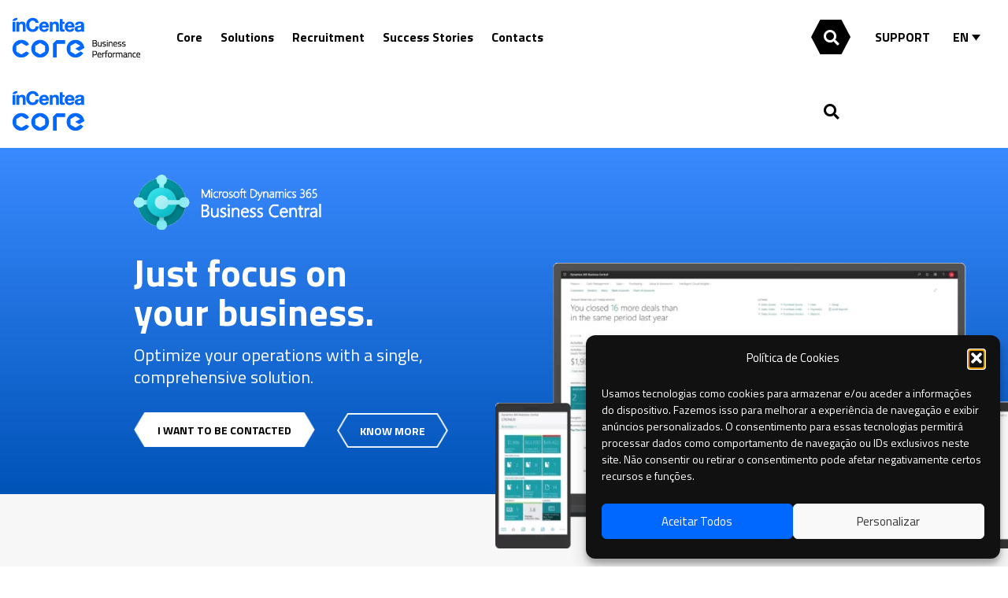

--- FILE ---
content_type: text/html; charset=UTF-8
request_url: https://incentea-core.com/dynamics-365-business-central/
body_size: 31322
content:
<!DOCTYPE html>
<html lang="pt-pt" prefix="og: https://ogp.me/ns#" class="no-js">
<head>
	<meta charset="UTF-8">
	<meta name="viewport" content="width=device-width">
	<link rel="profile" href="//gmpg.org/xfn/11">
	
		<style>img:is([sizes="auto" i], [sizes^="auto," i]) { contain-intrinsic-size: 3000px 1500px }</style>
	<link rel="alternate" hreflang="pt-pt" href="https://incentea-core.com/dynamics-365-business-central/" />
<link rel="alternate" hreflang="es" href="https://incentea-core.com/es/dynamics-365-business-central/" />
<link rel="alternate" hreflang="en" href="https://incentea-core.com/en/dynamics-365-business-central/" />
<link rel="alternate" hreflang="x-default" href="https://incentea-core.com/dynamics-365-business-central/" />
<meta property="og:title" content="DYNAMICS 365 BUSINESS CENTRAL" />
<!-- Search Engine Optimization by Rank Math - https://rankmath.com/ -->
<title>inCentea Core - DYNAMICS 365 BUSINESS CENTRAL</title><link rel="preload" as="style" href="https://fonts.googleapis.com/css?family=Jost%3A400%2C500%2C600%2C700%2C800%7CTitillium%20Web%3A200%2C300%2C400%2C600%2C700%2C900%2C200italic%2C300italic%2C400italic%2C600italic%2C700italic%7CRoboto%3A100%2C100italic%2C200%2C200italic%2C300%2C300italic%2C400%2C400italic%2C500%2C500italic%2C600%2C600italic%2C700%2C700italic%2C800%2C800italic%2C900%2C900italic%7CRoboto%20Slab%3A100%2C100italic%2C200%2C200italic%2C300%2C300italic%2C400%2C400italic%2C500%2C500italic%2C600%2C600italic%2C700%2C700italic%2C800%2C800italic%2C900%2C900italic&#038;subset=latin%2Clatin-ext&#038;display=swap" /><link rel="stylesheet" href="https://fonts.googleapis.com/css?family=Jost%3A400%2C500%2C600%2C700%2C800%7CTitillium%20Web%3A200%2C300%2C400%2C600%2C700%2C900%2C200italic%2C300italic%2C400italic%2C600italic%2C700italic%7CRoboto%3A100%2C100italic%2C200%2C200italic%2C300%2C300italic%2C400%2C400italic%2C500%2C500italic%2C600%2C600italic%2C700%2C700italic%2C800%2C800italic%2C900%2C900italic%7CRoboto%20Slab%3A100%2C100italic%2C200%2C200italic%2C300%2C300italic%2C400%2C400italic%2C500%2C500italic%2C600%2C600italic%2C700%2C700italic%2C800%2C800italic%2C900%2C900italic&#038;subset=latin%2Clatin-ext&#038;display=swap" media="print" onload="this.media='all'" /><noscript><link rel="stylesheet" href="https://fonts.googleapis.com/css?family=Jost%3A400%2C500%2C600%2C700%2C800%7CTitillium%20Web%3A200%2C300%2C400%2C600%2C700%2C900%2C200italic%2C300italic%2C400italic%2C600italic%2C700italic%7CRoboto%3A100%2C100italic%2C200%2C200italic%2C300%2C300italic%2C400%2C400italic%2C500%2C500italic%2C600%2C600italic%2C700%2C700italic%2C800%2C800italic%2C900%2C900italic%7CRoboto%20Slab%3A100%2C100italic%2C200%2C200italic%2C300%2C300italic%2C400%2C400italic%2C500%2C500italic%2C600%2C600italic%2C700%2C700italic%2C800%2C800italic%2C900%2C900italic&#038;subset=latin%2Clatin-ext&#038;display=swap" /></noscript>
<meta name="description" content="Pense só no seu negócio. Otimize as suas operações com um ERP único e completo."/>
<meta name="robots" content="follow, index, max-snippet:-1, max-video-preview:-1, max-image-preview:large"/>
<link rel="canonical" href="https://incentea-core.com/dynamics-365-business-central/" />
<meta property="og:locale" content="pt_PT" />
<meta property="og:type" content="article" />
<meta property="og:title" content="inCentea Core - DYNAMICS 365 BUSINESS CENTRAL" />
<meta property="og:description" content="Pense só no seu negócio. Otimize as suas operações com um ERP único e completo." />
<meta property="og:url" content="https://incentea-core.com/dynamics-365-business-central/" />
<meta property="og:site_name" content="inCentea CORE" />
<meta property="article:tag" content="365BC" />
<meta property="article:section" content="Produtos" />
<meta property="og:updated_time" content="2025-10-31T17:53:24+00:00" />
<meta property="og:image" content="https://incentea-core.com/wp-content/uploads/2021/04/pexels-fauxels-3182812-1024x683.jpg" />
<meta property="og:image:secure_url" content="https://incentea-core.com/wp-content/uploads/2021/04/pexels-fauxels-3182812-1024x683.jpg" />
<meta property="og:image:width" content="660" />
<meta property="og:image:height" content="440" />
<meta property="og:image:alt" content="pexels fauxels 3182812" />
<meta property="og:image:type" content="image/jpeg" />
<meta property="article:published_time" content="2021-04-26T07:16:07+00:00" />
<meta property="article:modified_time" content="2025-10-31T17:53:24+00:00" />
<meta name="twitter:card" content="summary_large_image" />
<meta name="twitter:title" content="inCentea Core - DYNAMICS 365 BUSINESS CENTRAL" />
<meta name="twitter:description" content="Pense só no seu negócio. Otimize as suas operações com um ERP único e completo." />
<meta name="twitter:image" content="https://incentea-core.com/wp-content/uploads/2021/04/pexels-fauxels-3182812-1024x683.jpg" />
<meta name="twitter:label1" content="Written by" />
<meta name="twitter:data1" content="gestor" />
<meta name="twitter:label2" content="Time to read" />
<meta name="twitter:data2" content="1 minute" />
<script type="application/ld+json" class="rank-math-schema">{"@context":"https://schema.org","@graph":[{"@type":"Organization","@id":"https://incentea-core.com/#organization","name":"inCentea CORE","url":"https://incentea-core.com"},{"@type":"WebSite","@id":"https://incentea-core.com/#website","url":"https://incentea-core.com","name":"inCentea CORE","publisher":{"@id":"https://incentea-core.com/#organization"},"inLanguage":"pt-PT"},{"@type":"ImageObject","@id":"https://incentea-core.com/wp-content/uploads/2021/04/pexels-fauxels-3182812-scaled.jpg","url":"https://incentea-core.com/wp-content/uploads/2021/04/pexels-fauxels-3182812-scaled.jpg","width":"2560","height":"1707","caption":"pexels fauxels 3182812","inLanguage":"pt-PT"},{"@type":"WebPage","@id":"https://incentea-core.com/dynamics-365-business-central/#webpage","url":"https://incentea-core.com/dynamics-365-business-central/","name":"inCentea Core - DYNAMICS 365 BUSINESS CENTRAL","datePublished":"2021-04-26T07:16:07+00:00","dateModified":"2025-10-31T17:53:24+00:00","isPartOf":{"@id":"https://incentea-core.com/#website"},"primaryImageOfPage":{"@id":"https://incentea-core.com/wp-content/uploads/2021/04/pexels-fauxels-3182812-scaled.jpg"},"inLanguage":"pt-PT"},{"@type":"Person","@id":"https://incentea-core.com/author/gestor/","name":"gestor","url":"https://incentea-core.com/author/gestor/","image":{"@type":"ImageObject","@id":"https://secure.gravatar.com/avatar/349bd020e826c47ff8221e42ffb97c4beaebca41b595d378e69ed8d4a7a5d48f?s=96&amp;d=mm&amp;r=g","url":"https://secure.gravatar.com/avatar/349bd020e826c47ff8221e42ffb97c4beaebca41b595d378e69ed8d4a7a5d48f?s=96&amp;d=mm&amp;r=g","caption":"gestor","inLanguage":"pt-PT"},"sameAs":["https://incentea-core.com"],"worksFor":{"@id":"https://incentea-core.com/#organization"}},{"@type":"BlogPosting","headline":"inCentea Core - DYNAMICS 365 BUSINESS CENTRAL","datePublished":"2021-04-26T07:16:07+00:00","dateModified":"2025-10-31T17:53:24+00:00","articleSection":"Produtos","author":{"@id":"https://incentea-core.com/author/gestor/","name":"gestor"},"publisher":{"@id":"https://incentea-core.com/#organization"},"description":"Pense s\u00f3 no seu neg\u00f3cio. Otimize as suas opera\u00e7\u00f5es com um ERP \u00fanico e completo.","name":"inCentea Core - DYNAMICS 365 BUSINESS CENTRAL","@id":"https://incentea-core.com/dynamics-365-business-central/#richSnippet","isPartOf":{"@id":"https://incentea-core.com/dynamics-365-business-central/#webpage"},"image":{"@id":"https://incentea-core.com/wp-content/uploads/2021/04/pexels-fauxels-3182812-scaled.jpg"},"inLanguage":"pt-PT","mainEntityOfPage":{"@id":"https://incentea-core.com/dynamics-365-business-central/#webpage"}}]}</script>
<!-- /Rank Math WordPress SEO plugin -->

<link rel='dns-prefetch' href='//maps.googleapis.com' />
<link rel='dns-prefetch' href='//fonts.googleapis.com' />
<link href='https://fonts.gstatic.com' crossorigin rel='preconnect' />
<link rel="alternate" type="application/rss+xml" title="inCentea CORE &raquo; Feed" href="https://incentea-core.com/feed/" />
<script type="text/javascript">
/* <![CDATA[ */
window._wpemojiSettings = {"baseUrl":"https:\/\/s.w.org\/images\/core\/emoji\/16.0.1\/72x72\/","ext":".png","svgUrl":"https:\/\/s.w.org\/images\/core\/emoji\/16.0.1\/svg\/","svgExt":".svg","source":{"concatemoji":"https:\/\/incentea-core.com\/wp-includes\/js\/wp-emoji-release.min.js?ver=1641ce0c7914163881fd90021e9bc9b5"}};
/*! This file is auto-generated */
!function(s,n){var o,i,e;function c(e){try{var t={supportTests:e,timestamp:(new Date).valueOf()};sessionStorage.setItem(o,JSON.stringify(t))}catch(e){}}function p(e,t,n){e.clearRect(0,0,e.canvas.width,e.canvas.height),e.fillText(t,0,0);var t=new Uint32Array(e.getImageData(0,0,e.canvas.width,e.canvas.height).data),a=(e.clearRect(0,0,e.canvas.width,e.canvas.height),e.fillText(n,0,0),new Uint32Array(e.getImageData(0,0,e.canvas.width,e.canvas.height).data));return t.every(function(e,t){return e===a[t]})}function u(e,t){e.clearRect(0,0,e.canvas.width,e.canvas.height),e.fillText(t,0,0);for(var n=e.getImageData(16,16,1,1),a=0;a<n.data.length;a++)if(0!==n.data[a])return!1;return!0}function f(e,t,n,a){switch(t){case"flag":return n(e,"\ud83c\udff3\ufe0f\u200d\u26a7\ufe0f","\ud83c\udff3\ufe0f\u200b\u26a7\ufe0f")?!1:!n(e,"\ud83c\udde8\ud83c\uddf6","\ud83c\udde8\u200b\ud83c\uddf6")&&!n(e,"\ud83c\udff4\udb40\udc67\udb40\udc62\udb40\udc65\udb40\udc6e\udb40\udc67\udb40\udc7f","\ud83c\udff4\u200b\udb40\udc67\u200b\udb40\udc62\u200b\udb40\udc65\u200b\udb40\udc6e\u200b\udb40\udc67\u200b\udb40\udc7f");case"emoji":return!a(e,"\ud83e\udedf")}return!1}function g(e,t,n,a){var r="undefined"!=typeof WorkerGlobalScope&&self instanceof WorkerGlobalScope?new OffscreenCanvas(300,150):s.createElement("canvas"),o=r.getContext("2d",{willReadFrequently:!0}),i=(o.textBaseline="top",o.font="600 32px Arial",{});return e.forEach(function(e){i[e]=t(o,e,n,a)}),i}function t(e){var t=s.createElement("script");t.src=e,t.defer=!0,s.head.appendChild(t)}"undefined"!=typeof Promise&&(o="wpEmojiSettingsSupports",i=["flag","emoji"],n.supports={everything:!0,everythingExceptFlag:!0},e=new Promise(function(e){s.addEventListener("DOMContentLoaded",e,{once:!0})}),new Promise(function(t){var n=function(){try{var e=JSON.parse(sessionStorage.getItem(o));if("object"==typeof e&&"number"==typeof e.timestamp&&(new Date).valueOf()<e.timestamp+604800&&"object"==typeof e.supportTests)return e.supportTests}catch(e){}return null}();if(!n){if("undefined"!=typeof Worker&&"undefined"!=typeof OffscreenCanvas&&"undefined"!=typeof URL&&URL.createObjectURL&&"undefined"!=typeof Blob)try{var e="postMessage("+g.toString()+"("+[JSON.stringify(i),f.toString(),p.toString(),u.toString()].join(",")+"));",a=new Blob([e],{type:"text/javascript"}),r=new Worker(URL.createObjectURL(a),{name:"wpTestEmojiSupports"});return void(r.onmessage=function(e){c(n=e.data),r.terminate(),t(n)})}catch(e){}c(n=g(i,f,p,u))}t(n)}).then(function(e){for(var t in e)n.supports[t]=e[t],n.supports.everything=n.supports.everything&&n.supports[t],"flag"!==t&&(n.supports.everythingExceptFlag=n.supports.everythingExceptFlag&&n.supports[t]);n.supports.everythingExceptFlag=n.supports.everythingExceptFlag&&!n.supports.flag,n.DOMReady=!1,n.readyCallback=function(){n.DOMReady=!0}}).then(function(){return e}).then(function(){var e;n.supports.everything||(n.readyCallback(),(e=n.source||{}).concatemoji?t(e.concatemoji):e.wpemoji&&e.twemoji&&(t(e.twemoji),t(e.wpemoji)))}))}((window,document),window._wpemojiSettings);
/* ]]> */
</script>
<style id='wp-emoji-styles-inline-css' type='text/css'>

	img.wp-smiley, img.emoji {
		display: inline !important;
		border: none !important;
		box-shadow: none !important;
		height: 1em !important;
		width: 1em !important;
		margin: 0 0.07em !important;
		vertical-align: -0.1em !important;
		background: none !important;
		padding: 0 !important;
	}
</style>
<link rel='stylesheet' id='wpml-legacy-dropdown-0-css' href='https://incentea-core.com/wp-content/plugins/sitepress-multilingual-cms/templates/language-switchers/legacy-dropdown/style.min.css?ver=1' type='text/css' media='all' />
<link rel='stylesheet' id='wpml-legacy-horizontal-list-0-css' href='https://incentea-core.com/wp-content/plugins/sitepress-multilingual-cms/templates/language-switchers/legacy-list-horizontal/style.min.css?ver=1' type='text/css' media='all' />
<style id='wpml-legacy-horizontal-list-0-inline-css' type='text/css'>
.wpml-ls-sidebars-header-mobile-bottom a, .wpml-ls-sidebars-header-mobile-bottom .wpml-ls-sub-menu a, .wpml-ls-sidebars-header-mobile-bottom .wpml-ls-sub-menu a:link, .wpml-ls-sidebars-header-mobile-bottom li:not(.wpml-ls-current-language) .wpml-ls-link, .wpml-ls-sidebars-header-mobile-bottom li:not(.wpml-ls-current-language) .wpml-ls-link:link {color:#979797;}.wpml-ls-sidebars-header-mobile-bottom .wpml-ls-sub-menu a:hover,.wpml-ls-sidebars-header-mobile-bottom .wpml-ls-sub-menu a:focus, .wpml-ls-sidebars-header-mobile-bottom .wpml-ls-sub-menu a:link:hover, .wpml-ls-sidebars-header-mobile-bottom .wpml-ls-sub-menu a:link:focus {color:#ffffff;}.wpml-ls-sidebars-header-mobile-bottom .wpml-ls-current-language > a {color:#979797;}.wpml-ls-sidebars-header-mobile-bottom .wpml-ls-current-language:hover>a, .wpml-ls-sidebars-header-mobile-bottom .wpml-ls-current-language>a:focus {color:#ffffff;}
</style>
<link rel='stylesheet' id='cmplz-general-css' href='https://incentea-core.com/wp-content/plugins/complianz-gdpr/assets/css/cookieblocker.min.css?ver=1765555001' type='text/css' media='all' />
<link data-minify="1" rel='stylesheet' id='magnific-css' href='https://incentea-core.com/wp-content/cache/min/1/wp-content/plugins/wp-job-board-pro/assets/js/magnific/magnific-popup.css?ver=1765278009' type='text/css' media='all' />
<link data-minify="1" rel='stylesheet' id='leaflet-css' href='https://incentea-core.com/wp-content/cache/min/1/wp-content/plugins/wp-job-board-pro/assets/js/leaflet/leaflet.css?ver=1765278009' type='text/css' media='all' />
<link data-minify="1" rel='stylesheet' id='elementor-icons-css' href='https://incentea-core.com/wp-content/cache/min/1/wp-content/plugins/elementor/assets/lib/eicons/css/elementor-icons.min.css?ver=1765278009' type='text/css' media='all' />
<link rel='stylesheet' id='elementor-frontend-css' href='https://incentea-core.com/wp-content/uploads/elementor/css/custom-frontend.min.css?ver=1757514277' type='text/css' media='all' />
<link data-minify="1" rel='stylesheet' id='swiper-css' href='https://incentea-core.com/wp-content/cache/min/1/wp-content/plugins/elementor/assets/lib/swiper/v8/css/swiper.min.css?ver=1765278009' type='text/css' media='all' />
<link rel='stylesheet' id='e-swiper-css' href='https://incentea-core.com/wp-content/plugins/elementor/assets/css/conditionals/e-swiper.min.css?ver=3.25.11' type='text/css' media='all' />
<link rel='stylesheet' id='elementor-post-11-css' href='https://incentea-core.com/wp-content/uploads/elementor/css/post-11.css?ver=1757514277' type='text/css' media='all' />
<link rel='stylesheet' id='e-popup-style-css' href='https://incentea-core.com/wp-content/plugins/elementor-pro/assets/css/conditionals/popup.min.css?ver=3.25.3' type='text/css' media='all' />
<link rel='stylesheet' id='widget-image-css' href='https://incentea-core.com/wp-content/plugins/elementor/assets/css/widget-image.min.css?ver=3.25.11' type='text/css' media='all' />
<link rel='stylesheet' id='widget-text-editor-css' href='https://incentea-core.com/wp-content/plugins/elementor/assets/css/widget-text-editor.min.css?ver=3.25.11' type='text/css' media='all' />
<link rel='stylesheet' id='widget-heading-css' href='https://incentea-core.com/wp-content/plugins/elementor/assets/css/widget-heading.min.css?ver=3.25.11' type='text/css' media='all' />
<link rel='stylesheet' id='widget-spacer-css' href='https://incentea-core.com/wp-content/plugins/elementor/assets/css/widget-spacer.min.css?ver=3.25.11' type='text/css' media='all' />
<link rel='stylesheet' id='widget-image-box-css' href='https://incentea-core.com/wp-content/uploads/elementor/css/custom-widget-image-box.min.css?ver=1757514277' type='text/css' media='all' />
<link rel='stylesheet' id='widget-testimonial-carousel-css' href='https://incentea-core.com/wp-content/uploads/elementor/css/custom-pro-widget-testimonial-carousel.min.css?ver=3.25.3' type='text/css' media='all' />
<link rel='stylesheet' id='widget-carousel-module-base-css' href='https://incentea-core.com/wp-content/plugins/elementor-pro/assets/css/widget-carousel-module-base.min.css?ver=3.25.3' type='text/css' media='all' />
<link rel='stylesheet' id='widget-form-css' href='https://incentea-core.com/wp-content/plugins/elementor-pro/assets/css/widget-form.min.css?ver=3.25.3' type='text/css' media='all' />
<link rel='stylesheet' id='elementor-post-63-css' href='https://incentea-core.com/wp-content/uploads/elementor/css/post-63.css?ver=1763026578' type='text/css' media='all' />

<link data-minify="1" rel='stylesheet' id='all-awesome-css' href='https://incentea-core.com/wp-content/cache/min/1/wp-content/themes/superio/css/all-awesome.css?ver=1765278009' type='text/css' media='all' />
<link data-minify="1" rel='stylesheet' id='superio-flaticon-css' href='https://incentea-core.com/wp-content/cache/min/1/wp-content/themes/superio/css/flaticon.css?ver=1765278009' type='text/css' media='all' />
<link data-minify="1" rel='stylesheet' id='themify-icons-css' href='https://incentea-core.com/wp-content/cache/min/1/wp-content/themes/superio/css/themify-icons.css?ver=1765278009' type='text/css' media='all' />
<link data-minify="1" rel='stylesheet' id='animate-css' href='https://incentea-core.com/wp-content/cache/min/1/wp-content/themes/superio/css/animate.css?ver=1765278009' type='text/css' media='all' />
<link data-minify="1" rel='stylesheet' id='bootstrap-css' href='https://incentea-core.com/wp-content/cache/min/1/wp-content/themes/superio/css/bootstrap.css?ver=1765278009' type='text/css' media='all' />
<link data-minify="1" rel='stylesheet' id='slick-css' href='https://incentea-core.com/wp-content/cache/min/1/wp-content/themes/superio/css/slick.css?ver=1765278009' type='text/css' media='all' />
<link data-minify="1" rel='stylesheet' id='magnific-popup-css' href='https://incentea-core.com/wp-content/cache/min/1/wp-content/themes/superio/css/magnific-popup.css?ver=1765278009' type='text/css' media='all' />
<link data-minify="1" rel='stylesheet' id='perfect-scrollbar-css' href='https://incentea-core.com/wp-content/cache/min/1/wp-content/themes/superio/css/perfect-scrollbar.css?ver=1765278009' type='text/css' media='all' />
<link rel='stylesheet' id='sliding-menu-css' href='https://incentea-core.com/wp-content/themes/superio/css/sliding-menu.min.css?ver=0.3.0' type='text/css' media='all' />
<link data-minify="1" rel='stylesheet' id='superio-template-css' href='https://incentea-core.com/wp-content/cache/min/1/wp-content/themes/superio/css/template.css?ver=1765278009' type='text/css' media='all' />
<style id='superio-template-inline-css' type='text/css'>
:root {--superio-theme-color: #0168ff;--superio-theme-hover-color: #0052b5;--superio-theme-color-001: rgba(1, 104, 255, 0.01);		  --superio-theme-color-01: rgba(1, 104, 255, 0.1);		  --superio-theme-color-015: rgba(1, 104, 255, 0.15);		  --superio-theme-color-007: rgba(1, 104, 255, 0.07);		  --superio-theme-color-008: rgba(1, 104, 255, 0.08);		  --superio-theme-color-08: rgba(1, 104, 255, 0.8);		  --superio-theme-color-005: rgba(1, 104, 255, 0.05);--superio-main-font: 'Titillium Web';--superio-heading-font: 'Titillium Web';}
</style>
<link data-minify="1" rel='stylesheet' id='superio-style-css' href='https://incentea-core.com/wp-content/cache/min/1/wp-content/themes/superio/style.css?ver=1765278009' type='text/css' media='all' />
<noscript></noscript><link rel='stylesheet' id='superio-child-style-css' href='https://incentea-core.com/wp-content/themes/superio-child/style.css?ver=1641ce0c7914163881fd90021e9bc9b5' type='text/css' media='all' />
<style id='rocket-lazyload-inline-css' type='text/css'>
.rll-youtube-player{position:relative;padding-bottom:56.23%;height:0;overflow:hidden;max-width:100%;}.rll-youtube-player:focus-within{outline: 2px solid currentColor;outline-offset: 5px;}.rll-youtube-player iframe{position:absolute;top:0;left:0;width:100%;height:100%;z-index:100;background:0 0}.rll-youtube-player img{bottom:0;display:block;left:0;margin:auto;max-width:100%;width:100%;position:absolute;right:0;top:0;border:none;height:auto;-webkit-transition:.4s all;-moz-transition:.4s all;transition:.4s all}.rll-youtube-player img:hover{-webkit-filter:brightness(75%)}.rll-youtube-player .play{height:100%;width:100%;left:0;top:0;position:absolute;background:url(https://incentea-core.com/wp-content/plugins/wp-rocket/assets/img/youtube.png) no-repeat center;background-color: transparent !important;cursor:pointer;border:none;}.wp-embed-responsive .wp-has-aspect-ratio .rll-youtube-player{position:absolute;padding-bottom:0;width:100%;height:100%;top:0;bottom:0;left:0;right:0}
</style>

<link rel='stylesheet' id='elementor-icons-shared-0-css' href='https://incentea-core.com/wp-content/plugins/elementor/assets/lib/font-awesome/css/fontawesome.min.css?ver=5.15.3' type='text/css' media='all' />
<link data-minify="1" rel='stylesheet' id='elementor-icons-fa-solid-css' href='https://incentea-core.com/wp-content/cache/min/1/wp-content/plugins/elementor/assets/lib/font-awesome/css/solid.min.css?ver=1765278010' type='text/css' media='all' />
<link data-minify="1" rel='stylesheet' id='wpc-filter-everything-css' href='https://incentea-core.com/wp-content/cache/min/1/wp-content/plugins/filter-everything-pro/assets/css/filter-everything.css?ver=1765278010' type='text/css' media='all' />
<link data-minify="1" rel='stylesheet' id='wpc-filter-everything-custom-css' href='https://incentea-core.com/wp-content/cache/min/1/wp-content/uploads/cache/filter-everything/aa88c7bcc14e22e7edf072a221c242ba.css?ver=1765278010' type='text/css' media='all' />
<link rel="preconnect" href="https://fonts.gstatic.com/" crossorigin><script type="text/javascript" id="wpml-cookie-js-extra">
/* <![CDATA[ */
var wpml_cookies = {"wp-wpml_current_language":{"value":"pt-pt","expires":1,"path":"\/"}};
var wpml_cookies = {"wp-wpml_current_language":{"value":"pt-pt","expires":1,"path":"\/"}};
/* ]]> */
</script>
<script data-minify="1" type="text/javascript" src="https://incentea-core.com/wp-content/cache/min/1/wp-content/plugins/sitepress-multilingual-cms/res/js/cookies/language-cookie.js?ver=1765278010" id="wpml-cookie-js" defer="defer" data-wp-strategy="defer"></script>
<script type="text/javascript" src="https://incentea-core.com/wp-includes/js/jquery/jquery.min.js?ver=3.7.1" id="jquery-core-js"></script>
<script type="text/javascript" src="https://incentea-core.com/wp-includes/js/jquery/jquery-migrate.min.js?ver=3.4.1" id="jquery-migrate-js"></script>
<script type="text/javascript" src="https://incentea-core.com/wp-content/plugins/sitepress-multilingual-cms/templates/language-switchers/legacy-dropdown/script.min.js?ver=1" id="wpml-legacy-dropdown-0-js" defer></script>
<script type="text/javascript" src="//maps.googleapis.com/maps/api/js?libraries=geometry%2Cplaces&amp;ver=1" id="google-maps-js" defer></script>
<script type="text/javascript" id="wpml-browser-redirect-js-extra">
/* <![CDATA[ */
var wpml_browser_redirect_params = {"pageLanguage":"pt-pt","languageUrls":{"pt_pt":"https:\/\/incentea-core.com\/dynamics-365-business-central\/","pt":"https:\/\/incentea-core.com\/dynamics-365-business-central\/","pt-pt":"https:\/\/incentea-core.com\/dynamics-365-business-central\/","es_es":"https:\/\/incentea-core.com\/es\/dynamics-365-business-central\/","es":"https:\/\/incentea-core.com\/es\/dynamics-365-business-central\/","en_us":"https:\/\/incentea-core.com\/en\/dynamics-365-business-central\/","en":"https:\/\/incentea-core.com\/en\/dynamics-365-business-central\/","us":"https:\/\/incentea-core.com\/en\/dynamics-365-business-central\/"},"cookie":{"name":"_icl_visitor_lang_js","domain":"incentea-core.com","path":"\/","expiration":24}};
/* ]]> */
</script>
<script data-minify="1" type="text/javascript" src="https://incentea-core.com/wp-content/cache/min/1/wp-content/plugins/sitepress-multilingual-cms/dist/js/browser-redirect/app.js?ver=1765278010" id="wpml-browser-redirect-js" defer></script>
<script type="text/javascript" src="https://incentea-core.com/wp-content/plugins/filter-everything-pro/assets/js/select2/select2.min.js?ver=4.1.0" id="select2-js" defer></script>
<link rel="https://api.w.org/" href="https://incentea-core.com/wp-json/" /><link rel="alternate" title="JSON" type="application/json" href="https://incentea-core.com/wp-json/wp/v2/posts/63" /><link rel="EditURI" type="application/rsd+xml" title="RSD" href="https://incentea-core.com/xmlrpc.php?rsd" />

<link rel='shortlink' href='https://incentea-core.com/?p=63' />
<link rel="alternate" title="oEmbed (JSON)" type="application/json+oembed" href="https://incentea-core.com/wp-json/oembed/1.0/embed?url=https%3A%2F%2Fincentea-core.com%2Fdynamics-365-business-central%2F" />
<link rel="alternate" title="oEmbed (XML)" type="text/xml+oembed" href="https://incentea-core.com/wp-json/oembed/1.0/embed?url=https%3A%2F%2Fincentea-core.com%2Fdynamics-365-business-central%2F&#038;format=xml" />
<meta name="generator" content="WPML ver:4.8.6 stt:1,41,2;" />
<meta name="framework" content="Redux 4.1.24" /><script>document.createElement( "picture" );if(!window.HTMLPictureElement && document.addEventListener) {window.addEventListener("DOMContentLoaded", function() {var s = document.createElement("script");s.src = "https://incentea-core.com/wp-content/plugins/webp-express/js/picturefill.min.js";document.body.appendChild(s);});}</script>			<style>.cmplz-hidden {
					display: none !important;
				}</style><meta name="generator" content="Elementor 3.25.11; features: additional_custom_breakpoints, e_optimized_control_loading; settings: css_print_method-external, google_font-enabled, font_display-swap">
<style type="text/css">.recentcomments a{display:inline !important;padding:0 !important;margin:0 !important;}</style>			<style>
				.e-con.e-parent:nth-of-type(n+4):not(.e-lazyloaded):not(.e-no-lazyload),
				.e-con.e-parent:nth-of-type(n+4):not(.e-lazyloaded):not(.e-no-lazyload) * {
					background-image: none !important;
				}
				@media screen and (max-height: 1024px) {
					.e-con.e-parent:nth-of-type(n+3):not(.e-lazyloaded):not(.e-no-lazyload),
					.e-con.e-parent:nth-of-type(n+3):not(.e-lazyloaded):not(.e-no-lazyload) * {
						background-image: none !important;
					}
				}
				@media screen and (max-height: 640px) {
					.e-con.e-parent:nth-of-type(n+2):not(.e-lazyloaded):not(.e-no-lazyload),
					.e-con.e-parent:nth-of-type(n+2):not(.e-lazyloaded):not(.e-no-lazyload) * {
						background-image: none !important;
					}
				}
			</style>
			<meta name="generator" content="Powered by Slider Revolution 6.6.11 - responsive, Mobile-Friendly Slider Plugin for WordPress with comfortable drag and drop interface." />
<!-- Google Tag Manager -->
<script>(function(w,d,s,l,i){w[l]=w[l]||[];w[l].push({'gtm.start':
new Date().getTime(),event:'gtm.js'});var f=d.getElementsByTagName(s)[0],
j=d.createElement(s),dl=l!='dataLayer'?'&l='+l:'';j.async=true;j.src=
'https://www.googletagmanager.com/gtm.js?id='+i+dl;f.parentNode.insertBefore(j,f);
})(window,document,'script','dataLayer','GTM-P3QQNB7');</script>
<!-- End Google Tag Manager --><link rel="icon" href="https://incentea-core.com/wp-content/uploads/2023/02/favicon-150x150.png" sizes="32x32" />
<link rel="icon" href="https://incentea-core.com/wp-content/uploads/2023/02/favicon-300x300.png" sizes="192x192" />
<link rel="apple-touch-icon" href="https://incentea-core.com/wp-content/uploads/2023/02/favicon-300x300.png" />
<meta name="msapplication-TileImage" content="https://incentea-core.com/wp-content/uploads/2023/02/favicon-300x300.png" />
<script>function setREVStartSize(e){
			//window.requestAnimationFrame(function() {
				window.RSIW = window.RSIW===undefined ? window.innerWidth : window.RSIW;
				window.RSIH = window.RSIH===undefined ? window.innerHeight : window.RSIH;
				try {
					var pw = document.getElementById(e.c).parentNode.offsetWidth,
						newh;
					pw = pw===0 || isNaN(pw) || (e.l=="fullwidth" || e.layout=="fullwidth") ? window.RSIW : pw;
					e.tabw = e.tabw===undefined ? 0 : parseInt(e.tabw);
					e.thumbw = e.thumbw===undefined ? 0 : parseInt(e.thumbw);
					e.tabh = e.tabh===undefined ? 0 : parseInt(e.tabh);
					e.thumbh = e.thumbh===undefined ? 0 : parseInt(e.thumbh);
					e.tabhide = e.tabhide===undefined ? 0 : parseInt(e.tabhide);
					e.thumbhide = e.thumbhide===undefined ? 0 : parseInt(e.thumbhide);
					e.mh = e.mh===undefined || e.mh=="" || e.mh==="auto" ? 0 : parseInt(e.mh,0);
					if(e.layout==="fullscreen" || e.l==="fullscreen")
						newh = Math.max(e.mh,window.RSIH);
					else{
						e.gw = Array.isArray(e.gw) ? e.gw : [e.gw];
						for (var i in e.rl) if (e.gw[i]===undefined || e.gw[i]===0) e.gw[i] = e.gw[i-1];
						e.gh = e.el===undefined || e.el==="" || (Array.isArray(e.el) && e.el.length==0)? e.gh : e.el;
						e.gh = Array.isArray(e.gh) ? e.gh : [e.gh];
						for (var i in e.rl) if (e.gh[i]===undefined || e.gh[i]===0) e.gh[i] = e.gh[i-1];
											
						var nl = new Array(e.rl.length),
							ix = 0,
							sl;
						e.tabw = e.tabhide>=pw ? 0 : e.tabw;
						e.thumbw = e.thumbhide>=pw ? 0 : e.thumbw;
						e.tabh = e.tabhide>=pw ? 0 : e.tabh;
						e.thumbh = e.thumbhide>=pw ? 0 : e.thumbh;
						for (var i in e.rl) nl[i] = e.rl[i]<window.RSIW ? 0 : e.rl[i];
						sl = nl[0];
						for (var i in nl) if (sl>nl[i] && nl[i]>0) { sl = nl[i]; ix=i;}
						var m = pw>(e.gw[ix]+e.tabw+e.thumbw) ? 1 : (pw-(e.tabw+e.thumbw)) / (e.gw[ix]);
						newh =  (e.gh[ix] * m) + (e.tabh + e.thumbh);
					}
					var el = document.getElementById(e.c);
					if (el!==null && el) el.style.height = newh+"px";
					el = document.getElementById(e.c+"_wrapper");
					if (el!==null && el) {
						el.style.height = newh+"px";
						el.style.display = "block";
					}
				} catch(e){
					console.log("Failure at Presize of Slider:" + e)
				}
			//});
		  };</script>
		<style type="text/css" id="wp-custom-css">
			

/*** Esconder Switcher WPML Menu ***/
/*div#apus-header .elementor-widget-wpml-language-switcher, #apus-mobile-menu aside.widget_icl_lang_sel_widget {
    display: none !important;
}*/

/*Single Posts Ajuste Headers*/
/*.single-post .header-escuro,*/ .single-casos-de-sucesso .header-escuro {display:none !important;}

/*.header-claro:not(.single-post .header-claro):not(.single-casos-de-sucesso .header-claro) {display:none !important;}*/

.header-claro:not(.single-casos-de-sucesso .header-claro) {display:none !important;}


/*.single-post .header-claro,*/ .single-casos-de-sucesso .header-claro, .single-recrutamento .header-escuro {
    position: absolute !important;
    top: 0!important;
    left: 0!important;
    width: 100%!important;
    z-index: 9!important;}

h1, h2, h3, h4, h5, h6, .h1, .h2, .h3, .h4, .h5, .h6 {
    color: #000;
}
/*Hexagonos*/
.hexagonos a {clip-path: polygon(8% 0, 92% 0, 100% 50%, 92% 100%, 8% 100%, 0 50%);-webkit-clip-path: polygon(8% 0, 92% 0, 100% 50%, 92% 100%, 8% 100%, 0 50%);}

.hexagonos-seta a {clip-path: polygon(23% 0, 77% 0, 100% 50%, 77% 100%, 23% 100%, 0 50%);-webkit-clip-path: polygon(23% 0, 77% 0, 100% 50%, 77% 100%, 23% 100%, 0 50%);
padding: 15px 18px 15px 18px !important;border-radius: 0px !important;
}
form.elementor-search-form i.fas.fa-search {
    clip-path: polygon(23% 0, 77% 0, 100% 50%, 77% 100%, 23% 100%, 0 50%);
    -webkit-clip-path: polygon(23% 0, 77% 0, 100% 50%, 77% 100%, 23% 100%, 0 50%);
    padding: 22px 25px !important;
}
.elementor-widget.elementor-widget-form button.elementor-button {clip-path: polygon(8% 0, 92% 0, 100% 50%, 92% 100%, 8% 100%, 0 50%);-webkit-clip-path: polygon(8% 0, 92% 0, 100% 50%, 92% 100%, 8% 100%, 0 50%);}
.slick-nav.slick-prev.style-1, .slick-nav.slick-next.style-1 {
    clip-path: polygon(23% 0, 77% 0, 100% 50%, 77% 100%, 23% 100%, 0 50%);
    -webkit-clip-path: polygon(23% 0, 77% 0, 100% 50%, 77% 100%, 23% 100%, 0 50%);
    padding: 22px 25px !important;
-webkit-border-radius: 0px !important;
    border-radius: 0px !important;
}
.hexagonos-seta:hover + .elementor-element a {color: #0168FF !important;}

/*Single Post*/
.single .wrapper-single-post {padding-top: 0px !important;}
.single .detail-post .entry-thumb-detail,
.single .entry-blog-header, .single .entry-thumb-detail{
    display: none !important;
}
.single .entry-content-detail .entry-description + .navigation {
    display: none !important;
}
.single .top-content-detail-blog {
    padding-bottom: 0px !important;
}

/*Single Post - Cards Soluções*/
.single .entry-content {
    height: 125px;
}
.single h3.post-title {
    border-bottom: 1px solid #fff !important;
    padding-bottom: 20px;
    margin-bottom: 10px;
}

/*Single Post - Cards Sucesso*/
.single .elementor-post__text {
background: #fff !important;
padding-top: 25px !important;
margin-top: -35px !important;
z-index: 9 !important;
border-top-left-radius: 12px !important;
border-top-right-radius: 12px !important;
}
.single h3.elementor-post__title {
min-height: 90px;
}
.single .elementor-post__read-more {
padding-top: 15px !important;
margin-bottom: 15px !important;
}

.single a.elementor-post__read-more {
    border-top: 1px solid #e4e4e4 !important;
    width: 100%;
}
/*Single Post - Cards Sucesso Hover*/
.single .elementor-posts .elementor-post__card:hover .elementor-post__thumbnail {
    transform: scale(1.1) !important;
    transition: all 0.7s ease-in !important;
}

.single .elementor-posts .elementor-post__card:hover .elementor-post__text * {
    color: #fff !important;  transition: all 0.1s ease-in !important;
}
.single .elementor-posts .elementor-post__card:hover .elementor-post__text {
    background: var( --e-global-color-primary ) !important;  transition: all 0.2s ease-in !important;
}
/*Single Post - Cards Sucesso Hover After*/
.single h3.elementor-post__title a:before {
    content: "";
    position: absolute;
    height: 210px;
    display: block;
    margin-top: -30px;
    margin-left: -30px;
    width: 100% !important;
}

/*Contact Form*/
form.elementor-form .elementor-field-type-acceptance label {
    font-size: 15px;
}
form.elementor-form .elementor-field-type-acceptance label a {
    color:#0168FF;
}
form.elementor-form .elementor-field-type-upload.elementor-field-group {
    margin: 5px 0px 15px 0px!important;
}
form.elementor-form input#form-field-field_ea63736 {font-size:15px;}
form.elementor-form input[type="checkbox"] {
    margin-top: 15px !important;
    margin-right: 5px !important;
    width: 17px;
    height: 17px;
    
}
form.elementor-form button.elementor-button {
    margin-top: 40px;
}
.elementor-message.elementor-message-danger {font-size: 16px !important;}
.elementor-message.elementor-message-success {
    font-size: 18px !important;
    font-weight: bold !important;
    color: #0168ff !important;
}
.elementor-field-type-acceptance label {
    display: none;
}
.elementor-field-type-acceptance span.elementor-field-option {
    line-height: 22px !important;
}
/*** Setas Botões ***/
span.elementor-button-icon .fa-arrow-circle-right:before {
	content: "\f054" !important;
	font-size: 20px !important;
	margin: 4px;
}
/*Pesquisa Topbar*/
.elementor-search-form--skin-full_screen .elementor-search-form__container {
    height: 250px !important;
    padding: 0 5% !important;
}
.elementor-search-form--skin-full_screen .elementor-search-form input[type=search].elementor-search-form__input {
     margin-top: 100px!important;
}
.elementor-search-form--skin-full_screen .elementor-search-form input[type=search].elementor-search-form__input {
	font-size: 35px!important;text-align: left !important;}
.elementor-lightbox .dialog-lightbox-close-button {
    right: 1em!important; margin-top: 100px!important;}
.elementor-lightbox .dialog-lightbox-close-button .eicon-close:before {
     font-size: 35px !important;
}

/*Header Mobile Inner*/
#apus-mobile-menu .header-mobile-bottom {
    padding: 20px;
}
#apus-mobile-menu aside.widget_icl_lang_sel_widget {
    margin-bottom: 0px !important;
}
/*#apus-mobile-menu aside.widget_icl_lang_sel_widget {
    display: inline-flex !important;
}*/
/*#apus-mobile-menu aside.widget_icl_lang_sel_widget {
    display: none !important;
}*/

#apus-mobile-menu .wpml-ls-legacy-list-horizontal {
    padding: 9px 7px 7px 7px !important;
}
#apus-mobile-menu aside.widget_icl_lang_sel_widget .title span {
    font-size: 16px !important;
    font-weight: 400 !important;
}
#apus-mobile-menu aside.widget_apus_search .title {
    display: none;
}		</style>
		<noscript><style id="rocket-lazyload-nojs-css">.rll-youtube-player, [data-lazy-src]{display:none !important;}</style></noscript></head>
<body data-cmplz=1 class="wp-singular post-template-default single single-post postid-63 single-format-standard wp-embed-responsive wp-theme-superio wp-child-theme-superio-child eio-default apus-body-loading body-footer-mobile elementor-default elementor-kit-11 elementor-page elementor-page-63">
<!-- Google Tag Manager (noscript) -->
<noscript><iframe src="https://www.googletagmanager.com/ns.html?id=GTM-P3QQNB7"
height="0" width="0" style="display:none;visibility:hidden"></iframe></noscript>
<!-- End Google Tag Manager (noscript) -->
	<div class="apus-page-loading">
        <div class="apus-loader-inner" ></div>
    </div>
<div id="wrapper-container" class="wrapper-container">
	<div id="apus-mobile-menu" class="apus-offcanvas hidden-lg"> 
    <div class="apus-offcanvas-body">

        <div class="header-offcanvas">
            <div class="container">
                <div class="flex-middle">
                                                                <div class="logo">
                            <a href="https://incentea-core.com/" >
                                <picture><source data-lazy-srcset="https://incentea-core.com/wp-content/webp-express/webp-images/uploads/2021/03/logo-escuro.png.webp" type="image/webp"><img src="data:image/svg+xml,%3Csvg%20xmlns='http://www.w3.org/2000/svg'%20viewBox='0%200%200%200'%3E%3C/svg%3E" alt="inCentea CORE" class="webpexpress-processed" data-lazy-src="https://incentea-core.com/wp-content/uploads/2021/03/logo-escuro.png"><noscript><img src="https://incentea-core.com/wp-content/uploads/2021/03/logo-escuro.png" alt="inCentea CORE" class="webpexpress-processed"></noscript></picture>
                            </a>
                        </div>
                                        <div class="ali-right flex-middle">
                                                                                                    <a class="btn-toggle-canvas" data-toggle="offcanvas">
                            <i class="ti-close"></i>
                        </a>
                    </div>
                </div>

            </div>
        </div>
        <div class="offcanvas-content flex-column flex">
            <div class="middle-offcanvas">

                <nav id="menu-main-menu-navbar" class="navbar navbar-offcanvas" role="navigation">
                    <div id="mobile-menu-container" class="menu-menu-principal-container"><ul id="menu-menu-principal" class=""><li id="menu-item-8019" class="menu-item-8019"><a href="https://incentea-core.com/core/">Core</a></li>
<li id="menu-item-7963" class="menu-item-7963"><a href="https://incentea-core.com/agradecimento-contactos-2-2/">Soluções</a></li>
<li id="menu-item-8043" class="menu-item-8043"><a href="https://incentea-core.com/recrutamento/">Recrutamento</a></li>
<li id="menu-item-13456" class="menu-item-13456"><a href="https://incentea-core.com/casos-de-sucesso/">Casos de Sucesso</a></li>
<li id="menu-item-7966" class="menu-item-7966"><a href="https://incentea-core.com/agradecimento-contactos-2/">Contactos</a></li>
</ul></div>                </nav>
            </div>
        
                            
                <div class="header-mobile-bottom">

                    
                                            <aside class="widget_icl_lang_sel_widget">
<div class="wpml-ls-sidebars-header-mobile-bottom wpml-ls wpml-ls-legacy-list-horizontal">
	<ul role="menu"><li class="wpml-ls-slot-header-mobile-bottom wpml-ls-item wpml-ls-item-pt-pt wpml-ls-current-language wpml-ls-first-item wpml-ls-item-legacy-list-horizontal" role="none">
				<a href="https://incentea-core.com/dynamics-365-business-central/" class="wpml-ls-link" role="menuitem" >
                    <span class="wpml-ls-native" role="menuitem">PT</span></a>
			</li><li class="wpml-ls-slot-header-mobile-bottom wpml-ls-item wpml-ls-item-es wpml-ls-item-legacy-list-horizontal" role="none">
				<a href="https://incentea-core.com/es/dynamics-365-business-central/" class="wpml-ls-link" role="menuitem"  aria-label="Switch to ES(ES)" title="Switch to ES(ES)" >
                    <span class="wpml-ls-native" lang="es">ES</span></a>
			</li><li class="wpml-ls-slot-header-mobile-bottom wpml-ls-item wpml-ls-item-en wpml-ls-last-item wpml-ls-item-legacy-list-horizontal" role="none">
				<a href="https://incentea-core.com/en/dynamics-365-business-central/" class="wpml-ls-link" role="menuitem"  aria-label="Switch to EN(EN)" title="Switch to EN(EN)" >
                    <span class="wpml-ls-native" lang="en">EN</span></a>
			</li></ul>
</div>
</aside><aside class="widget_apus_search"><h2 class="title"><span>Pesquisar</span></h2><div class="widget-search">

    <form action="https://incentea-core.com/" method="get">
			<button type="submit" class="btn btn-search"><i class="flaticon-magnifiying-glass"></i></button>
			<input type="text" placeholder="Pesquisar..." name="s" class="apus-search form-control"/>
					<input type="hidden" name="post_type" value="page" class="post_type" />
			</form>

</div>
</aside><aside class="widget_apus_socials_widget"><ul class="apus_socials style1">
    
                <li>
                    <a href="https://www.youtube.com/@incenteacore" class="youtube" target="_blank">
                        <i class="fab fa-youtube"></i>
                    </a>
                </li>
    
                <li>
                    <a href="https://www.linkedin.com/company/incentea-core" class="linkedin-in" target="_blank">
                        <i class="fab fa-linkedin-in"></i>
                    </a>
                </li>
    </ul>
</aside>                                    </div>
                    </div>
    </div>
</div>
<div class="over-dark"></div><div id="apus-header-mobile" class="header-mobile hidden-lg clearfix">    
    <div class="container">
        <div class="row">
            <div class="flex-middle">
                <div class="col-xs-6">
                                                                <div class="logo">
                            <a href="https://incentea-core.com/" >
                                <picture><source data-lazy-srcset="https://incentea-core.com/wp-content/webp-express/webp-images/uploads/2021/03/logo-escuro.png.webp" type="image/webp"><img src="data:image/svg+xml,%3Csvg%20xmlns='http://www.w3.org/2000/svg'%20viewBox='0%200%200%200'%3E%3C/svg%3E" alt="inCentea CORE" class="webpexpress-processed" data-lazy-src="https://incentea-core.com/wp-content/uploads/2021/03/logo-escuro.png"><noscript><img src="https://incentea-core.com/wp-content/uploads/2021/03/logo-escuro.png" alt="inCentea CORE" class="webpexpress-processed"></noscript></picture>
                            </a>
                        </div>
                                    </div>
                <div class="col-xs-6">
                    <div class="flex-middle justify-content-end">
                        
                        <a href="#navbar-offcanvas" class="btn-showmenu flex-column flex">
                            <span class="inner1"></span>
                            <span class="inner2"></span>
                            <span class="inner3"></span>
                        </a>
                    </div>
                </div>
            </div>
        </div>
    </div>
</div>
	<div id="apus-header" class="apus-header no_keep_header header-core-escuro-70 visible-lg">		<div data-elementor-type="wp-post" data-elementor-id="70" class="elementor elementor-70" data-elementor-post-type="apus_header">
						<section class="elementor-section elementor-top-section elementor-element elementor-element-28d6dac elementor-section-stretched elementor-section-content-middle header-escuro no-padding-laptop elementor-section-full_width elementor-section-height-default elementor-section-height-default" data-id="28d6dac" data-element_type="section" data-settings="{&quot;stretch_section&quot;:&quot;section-stretched&quot;}">
						<div class="elementor-container elementor-column-gap-extended">
					<div class="elementor-column elementor-col-33 elementor-top-column elementor-element elementor-element-6b2cf09" data-id="6b2cf09" data-element_type="column">
			<div class="elementor-widget-wrap elementor-element-populated">
						<div class="elementor-element elementor-element-ec7b6d5 elementor-widget__width-auto elementor-widget elementor-widget-apus_element_logo" data-id="ec7b6d5" data-element_type="widget" data-widget_type="apus_element_logo.default">
				<div class="elementor-widget-container">
			        <div class="logo ">
                        <a href="https://incentea-core.com/" >
                <span class="logo-main">
                    <picture><source data-lazy-srcset="https://incentea-core.com/wp-content/webp-express/webp-images/uploads/2021/03/logo-escuro.png.webp" type="image/webp"><img width="163" height="52" src="data:image/svg+xml,%3Csvg%20xmlns='http://www.w3.org/2000/svg'%20viewBox='0%200%20163%2052'%3E%3C/svg%3E" class="attachment-full size-full wp-image-7887 webpexpress-processed" alt="logo escuro" decoding="async" data-lazy-src="https://incentea-core.com/wp-content/uploads/2021/03/logo-escuro.png"><noscript><img width="163" height="52" src="https://incentea-core.com/wp-content/uploads/2021/03/logo-escuro.png" class="attachment-full size-full wp-image-7887 webpexpress-processed" alt="logo escuro" decoding="async"></noscript></picture>                </span>
            </a>
        </div>
        		</div>
				</div>
					</div>
		</div>
				<div class="elementor-column elementor-col-33 elementor-top-column elementor-element elementor-element-0526830" data-id="0526830" data-element_type="column">
			<div class="elementor-widget-wrap elementor-element-populated">
						<div class="elementor-element elementor-element-36f4d38 elementor-widget__width-auto elementor-widget elementor-widget-apus_element_primary_menu" data-id="36f4d38" data-element_type="widget" data-widget_type="apus_element_primary_menu.default">
				<div class="elementor-widget-container">
			            <div class="main-menu  ">
                <nav data-duration="400" class="apus-megamenu slide animate navbar" role="navigation">
                <div class="collapse navbar-collapse no-padding"><ul id="primary-menu" class="nav navbar-nav megamenu effect1"><li class="menu-item-8019 aligned-left"><a href="https://incentea-core.com/core/">Core</a></li>
<li class="menu-item-7963 aligned-left"><a href="https://incentea-core.com/agradecimento-contactos-2-2/">Soluções</a></li>
<li class="menu-item-8043 aligned-left"><a href="https://incentea-core.com/recrutamento/">Recrutamento</a></li>
<li class="menu-item-13456 aligned-left"><a href="https://incentea-core.com/casos-de-sucesso/">Casos de Sucesso</a></li>
<li class="menu-item-7966 aligned-left"><a href="https://incentea-core.com/agradecimento-contactos-2/">Contactos</a></li>
</ul></div>                </nav>
            </div>
            		</div>
				</div>
					</div>
		</div>
				<div class="elementor-column elementor-col-33 elementor-top-column elementor-element elementor-element-1ca76dd" data-id="1ca76dd" data-element_type="column">
			<div class="elementor-widget-wrap elementor-element-populated">
						<section class="elementor-section elementor-inner-section elementor-element elementor-element-cee0275 elementor-section-boxed elementor-section-height-default elementor-section-height-default" data-id="cee0275" data-element_type="section">
						<div class="elementor-container elementor-column-gap-default">
					<div class="elementor-column elementor-col-33 elementor-inner-column elementor-element elementor-element-c18b1a6" data-id="c18b1a6" data-element_type="column">
			<div class="elementor-widget-wrap elementor-element-populated">
						<div class="elementor-element elementor-element-123515f elementor-search-form--skin-full_screen elementor-widget__width-auto header-azul elementor-widget elementor-widget-search-form" data-id="123515f" data-element_type="widget" data-settings="{&quot;skin&quot;:&quot;full_screen&quot;}" data-widget_type="search-form.default">
				<div class="elementor-widget-container">
					<search role="search">
			<form class="elementor-search-form" action="https://incentea-core.com" method="get">
												<div class="elementor-search-form__toggle" tabindex="0" role="button">
					<i aria-hidden="true" class="fas fa-search"></i>					<span class="elementor-screen-only">Procurar</span>
				</div>
								<div class="elementor-search-form__container">
					<label class="elementor-screen-only" for="elementor-search-form-123515f">Procurar</label>

					
					<input id="elementor-search-form-123515f" placeholder="Pesquisar..." class="elementor-search-form__input" type="search" name="s" value="">
					<input type='hidden' name='lang' value='pt-pt' />
					
										<div class="dialog-lightbox-close-button dialog-close-button" role="button" tabindex="0">
						<i aria-hidden="true" class="eicon-close"></i>						<span class="elementor-screen-only">Close this search box.</span>
					</div>
									</div>
			</form>
		</search>
				</div>
				</div>
					</div>
		</div>
				<div class="elementor-column elementor-col-33 elementor-inner-column elementor-element elementor-element-4024873" data-id="4024873" data-element_type="column">
			<div class="elementor-widget-wrap elementor-element-populated">
						<div class="elementor-element elementor-element-915c1f3 elementor-widget__width-auto header-azul elementor-widget elementor-widget-heading" data-id="915c1f3" data-element_type="widget" data-widget_type="heading.default">
				<div class="elementor-widget-container">
			<p class="elementor-heading-title elementor-size-default"><a href="https://wall.incentea.com/" target="_blank">SUPORTE</a></p>		</div>
				</div>
					</div>
		</div>
				<div class="elementor-column elementor-col-33 elementor-inner-column elementor-element elementor-element-8d3d0d0" data-id="8d3d0d0" data-element_type="column">
			<div class="elementor-widget-wrap elementor-element-populated">
						<div class="elementor-element elementor-element-2636e9f elementor-widget elementor-widget-wpml-language-switcher" data-id="2636e9f" data-element_type="widget" data-widget_type="wpml-language-switcher.default">
				<div class="elementor-widget-container">
			<div class="wpml-elementor-ls">
<div
	 class="wpml-ls-statics-shortcode_actions wpml-ls wpml-ls-legacy-dropdown js-wpml-ls-legacy-dropdown">
	<ul role="menu">

		<li role="none" tabindex="0" class="wpml-ls-slot-shortcode_actions wpml-ls-item wpml-ls-item-pt-pt wpml-ls-current-language wpml-ls-first-item wpml-ls-item-legacy-dropdown">
			<a href="#" class="js-wpml-ls-item-toggle wpml-ls-item-toggle" role="menuitem" title="Switch to PT">
                <span class="wpml-ls-native" role="menuitem">PT</span></a>

			<ul class="wpml-ls-sub-menu" role="menu">
				
					<li class="wpml-ls-slot-shortcode_actions wpml-ls-item wpml-ls-item-es" role="none">
						<a href="https://incentea-core.com/es/dynamics-365-business-central/" class="wpml-ls-link" role="menuitem" aria-label="Switch to ES" title="Switch to ES">
                            <span class="wpml-ls-display">ES</span></a>
					</li>

				
					<li class="wpml-ls-slot-shortcode_actions wpml-ls-item wpml-ls-item-en wpml-ls-last-item" role="none">
						<a href="https://incentea-core.com/en/dynamics-365-business-central/" class="wpml-ls-link" role="menuitem" aria-label="Switch to EN" title="Switch to EN">
                            <span class="wpml-ls-display">EN</span></a>
					</li>

							</ul>

		</li>

	</ul>
</div>
</div>		</div>
				</div>
					</div>
		</div>
					</div>
		</section>
					</div>
		</div>
					</div>
		</section>
				<section class="elementor-section elementor-top-section elementor-element elementor-element-dd0f358 elementor-section-stretched elementor-section-content-middle header-claro no-padding-laptop elementor-section-full_width elementor-section-height-default elementor-section-height-default" data-id="dd0f358" data-element_type="section" data-settings="{&quot;stretch_section&quot;:&quot;section-stretched&quot;}">
						<div class="elementor-container elementor-column-gap-extended">
					<div class="elementor-column elementor-col-33 elementor-top-column elementor-element elementor-element-45baf39" data-id="45baf39" data-element_type="column">
			<div class="elementor-widget-wrap elementor-element-populated">
						<div class="elementor-element elementor-element-022aef3 elementor-widget__width-auto elementor-widget elementor-widget-apus_element_logo" data-id="022aef3" data-element_type="widget" data-widget_type="apus_element_logo.default">
				<div class="elementor-widget-container">
			        <div class="logo ">
                        <a href="https://incentea-core.com/" >
                <span class="logo-main">
                    <picture><source data-lazy-srcset="https://incentea-core.com/wp-content/webp-express/webp-images/uploads/2021/04/logo2.png.webp" type="image/webp"><img width="163" height="52" src="data:image/svg+xml,%3Csvg%20xmlns='http://www.w3.org/2000/svg'%20viewBox='0%200%20163%2052'%3E%3C/svg%3E" class="attachment-full size-full wp-image-7773 webpexpress-processed" alt="logo2" decoding="async" data-lazy-src="https://incentea-core.com/wp-content/uploads/2021/04/logo2.png"><noscript><img width="163" height="52" src="https://incentea-core.com/wp-content/uploads/2021/04/logo2.png" class="attachment-full size-full wp-image-7773 webpexpress-processed" alt="logo2" decoding="async"></noscript></picture>                </span>
            </a>
        </div>
        		</div>
				</div>
					</div>
		</div>
				<div class="elementor-column elementor-col-33 elementor-top-column elementor-element elementor-element-3a49893" data-id="3a49893" data-element_type="column">
			<div class="elementor-widget-wrap elementor-element-populated">
						<div class="elementor-element elementor-element-883adac elementor-widget__width-auto elementor-widget elementor-widget-apus_element_primary_menu" data-id="883adac" data-element_type="widget" data-widget_type="apus_element_primary_menu.default">
				<div class="elementor-widget-container">
			            <div class="main-menu  ">
                <nav data-duration="400" class="apus-megamenu slide animate navbar" role="navigation">
                <div class="collapse navbar-collapse no-padding"><ul id="primary-menu" class="nav navbar-nav megamenu effect1"><li class="menu-item-8019 aligned-left"><a href="https://incentea-core.com/core/">Core</a></li>
<li class="menu-item-7963 aligned-left"><a href="https://incentea-core.com/agradecimento-contactos-2-2/">Soluções</a></li>
<li class="menu-item-8043 aligned-left"><a href="https://incentea-core.com/recrutamento/">Recrutamento</a></li>
<li class="menu-item-13456 aligned-left"><a href="https://incentea-core.com/casos-de-sucesso/">Casos de Sucesso</a></li>
<li class="menu-item-7966 aligned-left"><a href="https://incentea-core.com/agradecimento-contactos-2/">Contactos</a></li>
</ul></div>                </nav>
            </div>
            		</div>
				</div>
					</div>
		</div>
				<div class="elementor-column elementor-col-33 elementor-top-column elementor-element elementor-element-88d5307" data-id="88d5307" data-element_type="column">
			<div class="elementor-widget-wrap elementor-element-populated">
						<section class="elementor-section elementor-inner-section elementor-element elementor-element-d29715a elementor-section-boxed elementor-section-height-default elementor-section-height-default" data-id="d29715a" data-element_type="section">
						<div class="elementor-container elementor-column-gap-default">
					<div class="elementor-column elementor-col-33 elementor-inner-column elementor-element elementor-element-0f759ea" data-id="0f759ea" data-element_type="column">
			<div class="elementor-widget-wrap elementor-element-populated">
						<div class="elementor-element elementor-element-dfba800 elementor-search-form--skin-full_screen elementor-widget__width-auto header-azul elementor-widget elementor-widget-search-form" data-id="dfba800" data-element_type="widget" data-settings="{&quot;skin&quot;:&quot;full_screen&quot;}" data-widget_type="search-form.default">
				<div class="elementor-widget-container">
					<search role="search">
			<form class="elementor-search-form" action="https://incentea-core.com" method="get">
												<div class="elementor-search-form__toggle" tabindex="0" role="button">
					<i aria-hidden="true" class="fas fa-search"></i>					<span class="elementor-screen-only">Procurar</span>
				</div>
								<div class="elementor-search-form__container">
					<label class="elementor-screen-only" for="elementor-search-form-dfba800">Procurar</label>

					
					<input id="elementor-search-form-dfba800" placeholder="Pesquisar..." class="elementor-search-form__input" type="search" name="s" value="">
					<input type='hidden' name='lang' value='pt-pt' />
					
										<div class="dialog-lightbox-close-button dialog-close-button" role="button" tabindex="0">
						<i aria-hidden="true" class="eicon-close"></i>						<span class="elementor-screen-only">Close this search box.</span>
					</div>
									</div>
			</form>
		</search>
				</div>
				</div>
					</div>
		</div>
				<div class="elementor-column elementor-col-33 elementor-inner-column elementor-element elementor-element-b5ff2ac" data-id="b5ff2ac" data-element_type="column">
			<div class="elementor-widget-wrap elementor-element-populated">
						<div class="elementor-element elementor-element-ec6d330 elementor-widget__width-auto header-azul elementor-widget elementor-widget-heading" data-id="ec6d330" data-element_type="widget" data-widget_type="heading.default">
				<div class="elementor-widget-container">
			<p class="elementor-heading-title elementor-size-default"><a href="https://incentea-core.com/contactos/">SUPORTE</a></p>		</div>
				</div>
					</div>
		</div>
				<div class="elementor-column elementor-col-33 elementor-inner-column elementor-element elementor-element-09a42ea" data-id="09a42ea" data-element_type="column">
			<div class="elementor-widget-wrap elementor-element-populated">
						<div class="elementor-element elementor-element-5a70cf7 elementor-widget elementor-widget-wpml-language-switcher" data-id="5a70cf7" data-element_type="widget" data-widget_type="wpml-language-switcher.default">
				<div class="elementor-widget-container">
			<div class="wpml-elementor-ls">
<div
	 class="wpml-ls-statics-shortcode_actions wpml-ls wpml-ls-legacy-dropdown js-wpml-ls-legacy-dropdown">
	<ul role="menu">

		<li role="none" tabindex="0" class="wpml-ls-slot-shortcode_actions wpml-ls-item wpml-ls-item-pt-pt wpml-ls-current-language wpml-ls-first-item wpml-ls-item-legacy-dropdown">
			<a href="#" class="js-wpml-ls-item-toggle wpml-ls-item-toggle" role="menuitem" title="Switch to PT">
                <span class="wpml-ls-native" role="menuitem">PT</span></a>

			<ul class="wpml-ls-sub-menu" role="menu">
				
					<li class="wpml-ls-slot-shortcode_actions wpml-ls-item wpml-ls-item-es" role="none">
						<a href="https://incentea-core.com/es/dynamics-365-business-central/" class="wpml-ls-link" role="menuitem" aria-label="Switch to ES" title="Switch to ES">
                            <span class="wpml-ls-display">ES</span></a>
					</li>

				
					<li class="wpml-ls-slot-shortcode_actions wpml-ls-item wpml-ls-item-en wpml-ls-last-item" role="none">
						<a href="https://incentea-core.com/en/dynamics-365-business-central/" class="wpml-ls-link" role="menuitem" aria-label="Switch to EN" title="Switch to EN">
                            <span class="wpml-ls-display">EN</span></a>
					</li>

							</ul>

		</li>

	</ul>
</div>
</div>		</div>
				</div>
					</div>
		</div>
					</div>
		</section>
					</div>
		</div>
					</div>
		</section>
				</div>
		</div>	<div id="apus-main-content"><section id="main-container" class="wrapper-single-post main-content inner">
	
	<div class="row">
		<div id="main-content" class="col-xs-12">
			<div id="primary" class="content-area">
				<div id="content" class="site-content detail-post" role="main">
					<article id="post-63" class="post-63 post type-post status-publish format-standard has-post-thumbnail hentry category-produtos tag-365bc">
    <div class="container">
        
<div class="entry-blog-header text-center">
            <h1 class="entry-title">
            DYNAMICS 365 BUSINESS CENTRAL        </h1>
    
    <ul class="top-detail-blog-info">
        <li class="author">
            <a href="https://incentea-core.com/dynamics-365-business-central/" class="author-post">
                                <span class="name-author">gestor</span>
            </a>
        </li>
        <li>
            <a href="https://incentea-core.com/dynamics-365-business-central/">Abril 26, 2021</a>
        </li>
        <li>
            <div class="list-categories"><a href="https://incentea-core.com/category/produtos/" class="categories-name">Produtos</a></div>        </li>
        <li>
            <span class="comments">0 Comments</span>
        </li>
    </ul>
        
</div>    </div>
                <div class="entry-thumb-detail">
                <div class="post-thumbnail"><div class="image-wrapper"><picture><source data-lazy-srcset="https://incentea-core.com/wp-content/webp-express/webp-images/uploads/2021/04/pexels-fauxels-3182812-scaled.jpg.webp 2560w, https://incentea-core.com/wp-content/webp-express/webp-images/uploads/2021/04/pexels-fauxels-3182812-300x200.jpg.webp 300w, https://incentea-core.com/wp-content/webp-express/webp-images/uploads/2021/04/pexels-fauxels-3182812-1024x683.jpg.webp 1024w, https://incentea-core.com/wp-content/webp-express/webp-images/uploads/2021/04/pexels-fauxels-3182812-768x512.jpg.webp 768w, https://incentea-core.com/wp-content/webp-express/webp-images/uploads/2021/04/pexels-fauxels-3182812-1536x1024.jpg.webp 1536w, https://incentea-core.com/wp-content/webp-express/webp-images/uploads/2021/04/pexels-fauxels-3182812-2048x1365.jpg.webp 2048w" sizes="(max-width: 2560px) 100vw, 2560px" type="image/webp"><img fetchpriority="high" width="2560" height="1707" src="data:image/svg+xml,%3Csvg%20xmlns='http://www.w3.org/2000/svg'%20viewBox='0%200%202560%201707'%3E%3C/svg%3E" class="attachment-full size-full webpexpress-processed" alt="pexels fauxels 3182812" data-lazy-srcset="https://incentea-core.com/wp-content/uploads/2021/04/pexels-fauxels-3182812-scaled.jpg 2560w, https://incentea-core.com/wp-content/uploads/2021/04/pexels-fauxels-3182812-300x200.jpg 300w, https://incentea-core.com/wp-content/uploads/2021/04/pexels-fauxels-3182812-1024x683.jpg 1024w, https://incentea-core.com/wp-content/uploads/2021/04/pexels-fauxels-3182812-768x512.jpg 768w, https://incentea-core.com/wp-content/uploads/2021/04/pexels-fauxels-3182812-1536x1024.jpg 1536w, https://incentea-core.com/wp-content/uploads/2021/04/pexels-fauxels-3182812-2048x1365.jpg 2048w" data-lazy-sizes="(max-width: 2560px) 100vw, 2560px" data-lazy-src="https://incentea-core.com/wp-content/uploads/2021/04/pexels-fauxels-3182812-scaled.jpg"><noscript><img fetchpriority="high" width="2560" height="1707" src="https://incentea-core.com/wp-content/uploads/2021/04/pexels-fauxels-3182812-scaled.jpg" class="attachment-full size-full webpexpress-processed" alt="pexels fauxels 3182812" srcset="https://incentea-core.com/wp-content/uploads/2021/04/pexels-fauxels-3182812-scaled.jpg 2560w, https://incentea-core.com/wp-content/uploads/2021/04/pexels-fauxels-3182812-300x200.jpg 300w, https://incentea-core.com/wp-content/uploads/2021/04/pexels-fauxels-3182812-1024x683.jpg 1024w, https://incentea-core.com/wp-content/uploads/2021/04/pexels-fauxels-3182812-768x512.jpg 768w, https://incentea-core.com/wp-content/uploads/2021/04/pexels-fauxels-3182812-1536x1024.jpg 1536w, https://incentea-core.com/wp-content/uploads/2021/04/pexels-fauxels-3182812-2048x1365.jpg 2048w" sizes="(max-width: 2560px) 100vw, 2560px"></noscript></picture></div></div>            </div>
    
    <div class="top-content-detail-blog">
        <div class="container">

            <div class="entry-content-detail ">
                
                <div class="single-info info-bottom">
                    <div class="entry-description">
                        		<div data-elementor-type="wp-post" data-elementor-id="63" class="elementor elementor-63" data-elementor-post-type="post">
						<section class="elementor-section elementor-top-section elementor-element elementor-element-a301fe8 elementor-section-height-min-height elementor-section-stretched elementor-section-boxed elementor-section-height-default elementor-section-items-middle" data-id="a301fe8" data-element_type="section" data-settings="{&quot;stretch_section&quot;:&quot;section-stretched&quot;,&quot;background_background&quot;:&quot;gradient&quot;}">
						<div class="elementor-container elementor-column-gap-default">
					<div class="elementor-column elementor-col-50 elementor-top-column elementor-element elementor-element-3f902f93" data-id="3f902f93" data-element_type="column">
			<div class="elementor-widget-wrap elementor-element-populated">
						<div class="elementor-element elementor-element-205696da elementor-widget elementor-widget-image" data-id="205696da" data-element_type="widget" data-widget_type="image.default">
				<div class="elementor-widget-container">
													<picture><source data-lazy-srcset="https://incentea-core.com/wp-content/webp-express/webp-images/uploads/2021/04/Dynamics-365-Business-Central-3.png.webp 713w, https://incentea-core.com/wp-content/webp-express/webp-images/uploads/2021/04/Dynamics-365-Business-Central-3-300x87.png.webp 300w" sizes="(max-width: 713px) 100vw, 713px" type="image/webp"><img decoding="async" width="713" height="207" src="data:image/svg+xml,%3Csvg%20xmlns='http://www.w3.org/2000/svg'%20viewBox='0%200%20713%20207'%3E%3C/svg%3E" class="attachment-full size-full wp-image-11979 webpexpress-processed" alt="Dynamics 365 Business Central 3" data-lazy-srcset="https://incentea-core.com/wp-content/uploads/2021/04/Dynamics-365-Business-Central-3.png 713w, https://incentea-core.com/wp-content/uploads/2021/04/Dynamics-365-Business-Central-3-300x87.png 300w" data-lazy-sizes="(max-width: 713px) 100vw, 713px" data-lazy-src="https://incentea-core.com/wp-content/uploads/2021/04/Dynamics-365-Business-Central-3.png"><noscript><img loading="lazy" decoding="async" width="713" height="207" src="https://incentea-core.com/wp-content/uploads/2021/04/Dynamics-365-Business-Central-3.png" class="attachment-full size-full wp-image-11979 webpexpress-processed" alt="Dynamics 365 Business Central 3" srcset="https://incentea-core.com/wp-content/uploads/2021/04/Dynamics-365-Business-Central-3.png 713w, https://incentea-core.com/wp-content/uploads/2021/04/Dynamics-365-Business-Central-3-300x87.png 300w" sizes="(max-width: 713px) 100vw, 713px"></noscript></picture>													</div>
				</div>
				<div class="elementor-element elementor-element-2d8c0935 elementor-widget elementor-widget-text-editor" data-id="2d8c0935" data-element_type="widget" data-widget_type="text-editor.default">
				<div class="elementor-widget-container">
							<p>Pense só no seu<br />negócio.</p>						</div>
				</div>
				<div class="elementor-element elementor-element-33f6cc06 elementor-widget__width-initial elementor-widget-laptop__width-initial elementor-widget-tablet_extra__width-initial elementor-widget elementor-widget-text-editor" data-id="33f6cc06" data-element_type="widget" data-widget_type="text-editor.default">
				<div class="elementor-widget-container">
							<p>Otimize as suas operações com uma solução única e completa.</p>						</div>
				</div>
				<section class="elementor-section elementor-inner-section elementor-element elementor-element-25e26d90 elementor-section-boxed elementor-section-height-default elementor-section-height-default" data-id="25e26d90" data-element_type="section">
						<div class="elementor-container elementor-column-gap-default">
					<div class="elementor-column elementor-col-33 elementor-inner-column elementor-element elementor-element-58f834b0" data-id="58f834b0" data-element_type="column">
			<div class="elementor-widget-wrap elementor-element-populated">
						<div class="elementor-element elementor-element-69dd9c35 elementor-align-center elementor-mobile-align-center elementor-widget-mobile__width-initial elementor-widget__width-initial elementor-widget-tablet__width-initial elementor-widget elementor-widget-button" data-id="69dd9c35" data-element_type="widget" data-widget_type="button.default">
				<div class="elementor-widget-container">
							<div class="elementor-button-wrapper">
					<a class="elementor-button elementor-button-link elementor-size-sm" href="#solucao-contactar" target="_blank">
						<span class="elementor-button-content-wrapper">
									<span class="elementor-button-text">QUERO SER CONTACTADO</span>
					</span>
					</a>
				</div>
						</div>
				</div>
					</div>
		</div>
				<div class="elementor-column elementor-col-33 elementor-inner-column elementor-element elementor-element-39f16319" data-id="39f16319" data-element_type="column">
			<div class="elementor-widget-wrap elementor-element-populated">
						<div class="elementor-element elementor-element-59f8f041 elementor-align-center elementor-widget__width-initial elementor-widget-tablet__width-initial elementor-widget-mobile__width-initial elementor-widget elementor-widget-button" data-id="59f8f041" data-element_type="widget" data-widget_type="button.default">
				<div class="elementor-widget-container">
							<div class="elementor-button-wrapper">
					<a class="elementor-button elementor-button-link elementor-size-sm" href="#saber-mais">
						<span class="elementor-button-content-wrapper">
									<span class="elementor-button-text">SABER MAIS</span>
					</span>
					</a>
				</div>
						</div>
				</div>
					</div>
		</div>
				<div class="elementor-column elementor-col-33 elementor-inner-column elementor-element elementor-element-1262b99b" data-id="1262b99b" data-element_type="column">
			<div class="elementor-widget-wrap">
							</div>
		</div>
					</div>
		</section>
					</div>
		</div>
				<div class="elementor-column elementor-col-50 elementor-top-column elementor-element elementor-element-7e62b10e" data-id="7e62b10e" data-element_type="column">
			<div class="elementor-widget-wrap elementor-element-populated">
						<div class="elementor-element elementor-element-282054ec elementor-absolute elementor-widget__width-initial elementor-hidden-mobile elementor-widget elementor-widget-image" data-id="282054ec" data-element_type="widget" data-settings="{&quot;_position&quot;:&quot;absolute&quot;}" data-widget_type="image.default">
				<div class="elementor-widget-container">
													<picture><source data-lazy-srcset="https://incentea-core.com/wp-content/webp-express/webp-images/uploads/2021/04/bc-cloud-slide.png.webp 1024w, https://incentea-core.com/wp-content/webp-express/webp-images/uploads/2021/04/bc-cloud-slide-300x163.png.webp 300w, https://incentea-core.com/wp-content/webp-express/webp-images/uploads/2021/04/bc-cloud-slide-768x416.png.webp 768w" sizes="(max-width: 660px) 100vw, 660px" type="image/webp"><img decoding="async" width="660" height="358" src="data:image/svg+xml,%3Csvg%20xmlns='http://www.w3.org/2000/svg'%20viewBox='0%200%20660%20358'%3E%3C/svg%3E" class="attachment-large size-large wp-image-11029 webpexpress-processed" alt="bc cloud slide" data-lazy-srcset="https://incentea-core.com/wp-content/uploads/2021/04/bc-cloud-slide.png 1024w, https://incentea-core.com/wp-content/uploads/2021/04/bc-cloud-slide-300x163.png 300w, https://incentea-core.com/wp-content/uploads/2021/04/bc-cloud-slide-768x416.png 768w" data-lazy-sizes="(max-width: 660px) 100vw, 660px" data-lazy-src="https://incentea-core.com/wp-content/uploads/2021/04/bc-cloud-slide.png"><noscript><img loading="lazy" decoding="async" width="660" height="358" src="https://incentea-core.com/wp-content/uploads/2021/04/bc-cloud-slide.png" class="attachment-large size-large wp-image-11029 webpexpress-processed" alt="bc cloud slide" srcset="https://incentea-core.com/wp-content/uploads/2021/04/bc-cloud-slide.png 1024w, https://incentea-core.com/wp-content/uploads/2021/04/bc-cloud-slide-300x163.png 300w, https://incentea-core.com/wp-content/uploads/2021/04/bc-cloud-slide-768x416.png 768w" sizes="(max-width: 660px) 100vw, 660px"></noscript></picture>													</div>
				</div>
					</div>
		</div>
					</div>
		</section>
				<section class="elementor-section elementor-top-section elementor-element elementor-element-134c571 elementor-section-height-min-height elementor-section-stretched elementor-section-boxed elementor-section-height-default elementor-section-items-middle" data-id="134c571" data-element_type="section" id="saber-mais" data-settings="{&quot;stretch_section&quot;:&quot;section-stretched&quot;,&quot;background_background&quot;:&quot;classic&quot;}">
						<div class="elementor-container elementor-column-gap-default">
					<div class="elementor-column elementor-col-50 elementor-top-column elementor-element elementor-element-5062966a" data-id="5062966a" data-element_type="column">
			<div class="elementor-widget-wrap elementor-element-populated">
						<div class="elementor-element elementor-element-25abc4c4 imagem-border-play elementor-widget elementor-widget-image" data-id="25abc4c4" data-element_type="widget" data-widget_type="image.default">
				<div class="elementor-widget-container">
													<picture><source data-lazy-srcset="https://incentea-core.com/wp-content/webp-express/webp-images/uploads/2021/04/bc-cloud.png.webp 1024w, https://incentea-core.com/wp-content/webp-express/webp-images/uploads/2021/04/bc-cloud-300x300.png.webp 300w, https://incentea-core.com/wp-content/webp-express/webp-images/uploads/2021/04/bc-cloud-150x150.png.webp 150w, https://incentea-core.com/wp-content/webp-express/webp-images/uploads/2021/04/bc-cloud-768x768.png.webp 768w, https://incentea-core.com/wp-content/webp-express/webp-images/uploads/2021/04/bc-cloud-700x700.png.webp 700w" sizes="(max-width: 660px) 100vw, 660px" type="image/webp"><img decoding="async" width="660" height="660" src="data:image/svg+xml,%3Csvg%20xmlns='http://www.w3.org/2000/svg'%20viewBox='0%200%20660%20660'%3E%3C/svg%3E" class="attachment-large size-large wp-image-11357 webpexpress-processed" alt="bc cloud" data-lazy-srcset="https://incentea-core.com/wp-content/uploads/2021/04/bc-cloud.png 1024w, https://incentea-core.com/wp-content/uploads/2021/04/bc-cloud-300x300.png 300w, https://incentea-core.com/wp-content/uploads/2021/04/bc-cloud-150x150.png 150w, https://incentea-core.com/wp-content/uploads/2021/04/bc-cloud-768x768.png 768w, https://incentea-core.com/wp-content/uploads/2021/04/bc-cloud-700x700.png 700w" data-lazy-sizes="(max-width: 660px) 100vw, 660px" data-lazy-src="https://incentea-core.com/wp-content/uploads/2021/04/bc-cloud.png"><noscript><img loading="lazy" decoding="async" width="660" height="660" src="https://incentea-core.com/wp-content/uploads/2021/04/bc-cloud.png" class="attachment-large size-large wp-image-11357 webpexpress-processed" alt="bc cloud" srcset="https://incentea-core.com/wp-content/uploads/2021/04/bc-cloud.png 1024w, https://incentea-core.com/wp-content/uploads/2021/04/bc-cloud-300x300.png 300w, https://incentea-core.com/wp-content/uploads/2021/04/bc-cloud-150x150.png 150w, https://incentea-core.com/wp-content/uploads/2021/04/bc-cloud-768x768.png 768w, https://incentea-core.com/wp-content/uploads/2021/04/bc-cloud-700x700.png 700w" sizes="(max-width: 660px) 100vw, 660px"></noscript></picture>													</div>
				</div>
				<div class="elementor-element elementor-element-6bd5b1cf elementor-align-center hexagonos-seta hexa-play elementor-absolute elementor-widget elementor-widget-button" data-id="6bd5b1cf" data-element_type="widget" data-settings="{&quot;_position&quot;:&quot;absolute&quot;}" data-widget_type="button.default">
				<div class="elementor-widget-container">
							<div class="elementor-button-wrapper">
					<a class="elementor-button elementor-button-link elementor-size-xl" href="#elementor-action%3Aaction%3Dlightbox%26settings%3DeyJ0eXBlIjoidmlkZW8iLCJ2aWRlb1R5cGUiOiJ5b3V0dWJlIiwidXJsIjoiaHR0cHM6XC9cL3d3dy55b3V0dWJlLmNvbVwvZW1iZWRcL0ZlSVBfN19fLU5ZP2ZlYXR1cmU9b2VtYmVkIn0%3D">
						<span class="elementor-button-content-wrapper">
						<span class="elementor-button-icon">
				<i aria-hidden="true" class="fas fa-play"></i>			</span>
								</span>
					</a>
				</div>
						</div>
				</div>
					</div>
		</div>
				<div class="elementor-column elementor-col-50 elementor-top-column elementor-element elementor-element-39fb0303" data-id="39fb0303" data-element_type="column">
			<div class="elementor-widget-wrap elementor-element-populated">
						<div class="elementor-element elementor-element-782fec6 elementor-widget elementor-widget-heading" data-id="782fec6" data-element_type="widget" data-widget_type="heading.default">
				<div class="elementor-widget-container">
			<h1 class="elementor-heading-title elementor-size-default">Microsoft Dynamics 365 Business Central</h1>		</div>
				</div>
				<div class="elementor-element elementor-element-359e7575 elementor-widget elementor-widget-image" data-id="359e7575" data-element_type="widget" data-widget_type="image.default">
				<div class="elementor-widget-container">
													<picture><source data-lazy-srcset="https://incentea-core.com/wp-content/webp-express/webp-images/uploads/2021/04/incentea-1.png.webp 550w, https://incentea-core.com/wp-content/webp-express/webp-images/uploads/2021/04/incentea-1-300x95.png.webp 300w" sizes="(max-width: 550px) 100vw, 550px" type="image/webp"><img decoding="async" width="550" height="175" src="data:image/svg+xml,%3Csvg%20xmlns='http://www.w3.org/2000/svg'%20viewBox='0%200%20550%20175'%3E%3C/svg%3E" class="attachment-full size-full wp-image-15488 webpexpress-processed" alt="" data-lazy-srcset="https://incentea-core.com/wp-content/uploads/2021/04/incentea-1.png 550w, https://incentea-core.com/wp-content/uploads/2021/04/incentea-1-300x95.png 300w" data-lazy-sizes="(max-width: 550px) 100vw, 550px" data-lazy-src="https://incentea-core.com/wp-content/uploads/2021/04/incentea-1.png"><noscript><img loading="lazy" decoding="async" width="550" height="175" src="https://incentea-core.com/wp-content/uploads/2021/04/incentea-1.png" class="attachment-full size-full wp-image-15488 webpexpress-processed" alt="" srcset="https://incentea-core.com/wp-content/uploads/2021/04/incentea-1.png 550w, https://incentea-core.com/wp-content/uploads/2021/04/incentea-1-300x95.png 300w" sizes="(max-width: 550px) 100vw, 550px"></noscript></picture>													</div>
				</div>
				<div class="elementor-element elementor-element-569c0690 elementor-widget elementor-widget-text-editor" data-id="569c0690" data-element_type="widget" data-widget_type="text-editor.default">
				<div class="elementor-widget-container">
							<p>Focar-se no que é importante vai fazer a diferença.</p>						</div>
				</div>
				<div class="elementor-element elementor-element-6681a723 elementor-widget elementor-widget-text-editor" data-id="6681a723" data-element_type="widget" data-widget_type="text-editor.default">
				<div class="elementor-widget-container">
							<p>O Business Central é um software de gestão de negócio completo que liga as equipas das áreas financeira, comercial, operações e serviço de forma que permite a otimização do seu potencial.</p><p>Sendo uma solução totalmente residente na Cloud, acessível por subscrição, o Business Central tem adoção simplificada por não exigir o esforço inicial de aquisição dos produtos tradicionais.</p>						</div>
				</div>
					</div>
		</div>
					</div>
		</section>
				<section class="elementor-section elementor-top-section elementor-element elementor-element-69a59ca2 elementor-section-stretched elementor-section-boxed elementor-section-height-default elementor-section-height-default" data-id="69a59ca2" data-element_type="section" data-settings="{&quot;stretch_section&quot;:&quot;section-stretched&quot;}">
						<div class="elementor-container elementor-column-gap-default">
					<div class="elementor-column elementor-col-50 elementor-top-column elementor-element elementor-element-6bfd3e31" data-id="6bfd3e31" data-element_type="column">
			<div class="elementor-widget-wrap elementor-element-populated">
						<div class="elementor-element elementor-element-da239f7 elementor-widget elementor-widget-heading" data-id="da239f7" data-element_type="widget" data-widget_type="heading.default">
				<div class="elementor-widget-container">
			<h2 class="elementor-heading-title elementor-size-default">Funcionalidades<br>
e benefícios</h2>		</div>
				</div>
				<div class="elementor-element elementor-element-4de4aeb8 elementor-widget elementor-widget-spacer" data-id="4de4aeb8" data-element_type="widget" data-widget_type="spacer.default">
				<div class="elementor-widget-container">
					<div class="elementor-spacer">
			<div class="elementor-spacer-inner"></div>
		</div>
				</div>
				</div>
				<div class="elementor-element elementor-element-7ecb157c elementor-position-left elementor-vertical-align-top elementor-widget elementor-widget-image-box" data-id="7ecb157c" data-element_type="widget" data-widget_type="image-box.default">
				<div class="elementor-widget-container">
			<div class="elementor-image-box-wrapper"><figure class="elementor-image-box-img"><picture><source data-lazy-srcset="https://incentea-core.com/wp-content/webp-express/webp-images/uploads/2021/04/flexibilidade.png.webp" type="image/webp"><img decoding="async" width="120" height="120" src="data:image/svg+xml,%3Csvg%20xmlns='http://www.w3.org/2000/svg'%20viewBox='0%200%20120%20120'%3E%3C/svg%3E" class="attachment-full size-full wp-image-11092 webpexpress-processed" alt="flexibilidade" data-lazy-src="https://incentea-core.com/wp-content/uploads/2021/04/flexibilidade.png"><noscript><img loading="lazy" decoding="async" width="120" height="120" src="https://incentea-core.com/wp-content/uploads/2021/04/flexibilidade.png" class="attachment-full size-full wp-image-11092 webpexpress-processed" alt="flexibilidade"></noscript></picture></figure><div class="elementor-image-box-content"><h3 class="elementor-image-box-title">Flexibilidade</h3><p class="elementor-image-box-description">Sem custos de manutenção de infraestrutura. Pode ser usado em qualquer dispositivo.</p></div></div>		</div>
				</div>
				<div class="elementor-element elementor-element-296d4cd2 elementor-widget elementor-widget-spacer" data-id="296d4cd2" data-element_type="widget" data-widget_type="spacer.default">
				<div class="elementor-widget-container">
					<div class="elementor-spacer">
			<div class="elementor-spacer-inner"></div>
		</div>
				</div>
				</div>
				<div class="elementor-element elementor-element-7e94ae94 elementor-position-left elementor-vertical-align-top elementor-widget elementor-widget-image-box" data-id="7e94ae94" data-element_type="widget" data-widget_type="image-box.default">
				<div class="elementor-widget-container">
			<div class="elementor-image-box-wrapper"><figure class="elementor-image-box-img"><picture><source data-lazy-srcset="https://incentea-core.com/wp-content/webp-express/webp-images/uploads/2021/04/performance.png.webp" type="image/webp"><img decoding="async" width="120" height="120" src="data:image/svg+xml,%3Csvg%20xmlns='http://www.w3.org/2000/svg'%20viewBox='0%200%20120%20120'%3E%3C/svg%3E" class="attachment-full size-full wp-image-11095 webpexpress-processed" alt="performance" data-lazy-src="https://incentea-core.com/wp-content/uploads/2021/04/performance.png"><noscript><img loading="lazy" decoding="async" width="120" height="120" src="https://incentea-core.com/wp-content/uploads/2021/04/performance.png" class="attachment-full size-full wp-image-11095 webpexpress-processed" alt="performance"></noscript></picture></figure><div class="elementor-image-box-content"><h3 class="elementor-image-box-title">Perfomance otimizada</h3><p class="elementor-image-box-description">Processos mais curtos e eficazes. Ciclo de aprendizagem reduzido com Microsoft 365 (Office) embebido.</p></div></div>		</div>
				</div>
				<div class="elementor-element elementor-element-183d84d7 elementor-widget elementor-widget-spacer" data-id="183d84d7" data-element_type="widget" data-widget_type="spacer.default">
				<div class="elementor-widget-container">
					<div class="elementor-spacer">
			<div class="elementor-spacer-inner"></div>
		</div>
				</div>
				</div>
				<div class="elementor-element elementor-element-1301ec61 elementor-position-left elementor-vertical-align-top elementor-widget elementor-widget-image-box" data-id="1301ec61" data-element_type="widget" data-widget_type="image-box.default">
				<div class="elementor-widget-container">
			<div class="elementor-image-box-wrapper"><figure class="elementor-image-box-img"><picture><source data-lazy-srcset="https://incentea-core.com/wp-content/webp-express/webp-images/uploads/2021/04/informacao.png.webp" type="image/webp"><img decoding="async" width="120" height="120" src="data:image/svg+xml,%3Csvg%20xmlns='http://www.w3.org/2000/svg'%20viewBox='0%200%20120%20120'%3E%3C/svg%3E" class="attachment-full size-full wp-image-11098 webpexpress-processed" alt="informacao" data-lazy-src="https://incentea-core.com/wp-content/uploads/2021/04/informacao.png"><noscript><img loading="lazy" decoding="async" width="120" height="120" src="https://incentea-core.com/wp-content/uploads/2021/04/informacao.png" class="attachment-full size-full wp-image-11098 webpexpress-processed" alt="informacao"></noscript></picture></figure><div class="elementor-image-box-content"><h3 class="elementor-image-box-title">Informação fiável e disponível</h3><p class="elementor-image-box-description">Visão integrada de todos os processos. Business intelligence nativo.</p></div></div>		</div>
				</div>
				<div class="elementor-element elementor-element-1c3ac728 elementor-widget elementor-widget-spacer" data-id="1c3ac728" data-element_type="widget" data-widget_type="spacer.default">
				<div class="elementor-widget-container">
					<div class="elementor-spacer">
			<div class="elementor-spacer-inner"></div>
		</div>
				</div>
				</div>
				<div class="elementor-element elementor-element-47eba344 elementor-position-left elementor-vertical-align-top elementor-widget elementor-widget-image-box" data-id="47eba344" data-element_type="widget" data-widget_type="image-box.default">
				<div class="elementor-widget-container">
			<div class="elementor-image-box-wrapper"><figure class="elementor-image-box-img"><picture><source data-lazy-srcset="https://incentea-core.com/wp-content/webp-express/webp-images/uploads/2021/04/abrangencia.png.webp" type="image/webp"><img decoding="async" width="120" height="120" src="data:image/svg+xml,%3Csvg%20xmlns='http://www.w3.org/2000/svg'%20viewBox='0%200%20120%20120'%3E%3C/svg%3E" class="attachment-full size-full wp-image-11101 webpexpress-processed" alt="abrangencia" data-lazy-src="https://incentea-core.com/wp-content/uploads/2021/04/abrangencia.png"><noscript><img loading="lazy" decoding="async" width="120" height="120" src="https://incentea-core.com/wp-content/uploads/2021/04/abrangencia.png" class="attachment-full size-full wp-image-11101 webpexpress-processed" alt="abrangencia"></noscript></picture></figure><div class="elementor-image-box-content"><h3 class="elementor-image-box-title">Abrangência</h3><p class="elementor-image-box-description">Financeira, Tesouraria, Vendas, Inventário, Logística, Produção e Recursos Humanos.</p></div></div>		</div>
				</div>
				<div class="elementor-element elementor-element-3893fbff elementor-widget elementor-widget-spacer" data-id="3893fbff" data-element_type="widget" data-widget_type="spacer.default">
				<div class="elementor-widget-container">
					<div class="elementor-spacer">
			<div class="elementor-spacer-inner"></div>
		</div>
				</div>
				</div>
				<div class="elementor-element elementor-element-3fe29777 elementor-position-left elementor-vertical-align-top elementor-widget elementor-widget-image-box" data-id="3fe29777" data-element_type="widget" data-widget_type="image-box.default">
				<div class="elementor-widget-container">
			<div class="elementor-image-box-wrapper"><figure class="elementor-image-box-img"><picture><source data-lazy-srcset="https://incentea-core.com/wp-content/webp-express/webp-images/uploads/2021/04/seguranca.png.webp" type="image/webp"><img decoding="async" width="120" height="120" src="data:image/svg+xml,%3Csvg%20xmlns='http://www.w3.org/2000/svg'%20viewBox='0%200%20120%20120'%3E%3C/svg%3E" class="attachment-full size-full wp-image-11104 webpexpress-processed" alt="seguranca" data-lazy-src="https://incentea-core.com/wp-content/uploads/2021/04/seguranca.png"><noscript><img loading="lazy" decoding="async" width="120" height="120" src="https://incentea-core.com/wp-content/uploads/2021/04/seguranca.png" class="attachment-full size-full wp-image-11104 webpexpress-processed" alt="seguranca"></noscript></picture></figure><div class="elementor-image-box-content"><h3 class="elementor-image-box-title">Segurança</h3><p class="elementor-image-box-description">Alojado pela Microsoft, os seus dados estão seguros e sempre disponíveis.</p></div></div>		</div>
				</div>
				<div class="elementor-element elementor-element-41f92cff elementor-widget elementor-widget-spacer" data-id="41f92cff" data-element_type="widget" data-widget_type="spacer.default">
				<div class="elementor-widget-container">
					<div class="elementor-spacer">
			<div class="elementor-spacer-inner"></div>
		</div>
				</div>
				</div>
				<div class="elementor-element elementor-element-7e97eb3b elementor-widget elementor-widget-spacer" data-id="7e97eb3b" data-element_type="widget" data-widget_type="spacer.default">
				<div class="elementor-widget-container">
					<div class="elementor-spacer">
			<div class="elementor-spacer-inner"></div>
		</div>
				</div>
				</div>
					</div>
		</div>
				<div class="elementor-column elementor-col-50 elementor-top-column elementor-element elementor-element-4b743110 coluna-scroll-img" data-id="4b743110" data-element_type="column">
			<div class="elementor-widget-wrap elementor-element-populated">
						<div class="elementor-element elementor-element-39944b6 elementor-hidden-desktop elementor-hidden-laptop elementor-hidden-tablet_extra elementor-hidden-tablet elementor-widget elementor-widget-image" data-id="39944b6" data-element_type="widget" data-widget_type="image.default">
				<div class="elementor-widget-container">
													<picture><source data-lazy-srcset="https://incentea-core.com/wp-content/webp-express/webp-images/uploads/2021/04/phone-bc-cloud-microsoft.png.webp 376w, https://incentea-core.com/wp-content/webp-express/webp-images/uploads/2021/04/phone-bc-cloud-microsoft-110x300.png.webp 110w" sizes="(max-width: 376px) 100vw, 376px" type="image/webp"><img decoding="async" width="376" height="1024" src="data:image/svg+xml,%3Csvg%20xmlns='http://www.w3.org/2000/svg'%20viewBox='0%200%20376%201024'%3E%3C/svg%3E" class="attachment-large size-large wp-image-11052 webpexpress-processed" alt="phone bc cloud microsoft" data-lazy-srcset="https://incentea-core.com/wp-content/uploads/2021/04/phone-bc-cloud-microsoft.png 376w, https://incentea-core.com/wp-content/uploads/2021/04/phone-bc-cloud-microsoft-110x300.png 110w" data-lazy-sizes="(max-width: 376px) 100vw, 376px" data-lazy-src="https://incentea-core.com/wp-content/uploads/2021/04/phone-bc-cloud-microsoft.png"><noscript><img loading="lazy" decoding="async" width="376" height="1024" src="https://incentea-core.com/wp-content/uploads/2021/04/phone-bc-cloud-microsoft.png" class="attachment-large size-large wp-image-11052 webpexpress-processed" alt="phone bc cloud microsoft" srcset="https://incentea-core.com/wp-content/uploads/2021/04/phone-bc-cloud-microsoft.png 376w, https://incentea-core.com/wp-content/uploads/2021/04/phone-bc-cloud-microsoft-110x300.png 110w" sizes="(max-width: 376px) 100vw, 376px"></noscript></picture>													</div>
				</div>
				<div class="elementor-element elementor-element-7f3f0e7b elementor-absolute elementor-hidden-mobile elementor-widget elementor-widget-image" data-id="7f3f0e7b" data-element_type="widget" data-settings="{&quot;_position&quot;:&quot;absolute&quot;,&quot;motion_fx_motion_fx_scrolling&quot;:&quot;yes&quot;,&quot;motion_fx_translateY_effect&quot;:&quot;yes&quot;,&quot;motion_fx_translateY_direction&quot;:&quot;negative&quot;,&quot;motion_fx_translateY_speed&quot;:{&quot;unit&quot;:&quot;px&quot;,&quot;size&quot;:9,&quot;sizes&quot;:[]},&quot;sticky&quot;:&quot;top&quot;,&quot;_animation&quot;:&quot;none&quot;,&quot;motion_fx_translateY_affectedRange&quot;:{&quot;unit&quot;:&quot;%&quot;,&quot;size&quot;:&quot;&quot;,&quot;sizes&quot;:{&quot;start&quot;:0,&quot;end&quot;:100}},&quot;motion_fx_devices&quot;:[&quot;desktop&quot;,&quot;laptop&quot;,&quot;tablet_extra&quot;,&quot;tablet&quot;,&quot;mobile&quot;],&quot;sticky_on&quot;:[&quot;desktop&quot;,&quot;laptop&quot;,&quot;tablet_extra&quot;,&quot;tablet&quot;,&quot;mobile&quot;],&quot;sticky_offset&quot;:0,&quot;sticky_effects_offset&quot;:0,&quot;sticky_anchor_link_offset&quot;:0}" data-widget_type="image.default">
				<div class="elementor-widget-container">
													<picture><source data-lazy-srcset="https://incentea-core.com/wp-content/webp-express/webp-images/uploads/2021/04/phone-bc-cloud-microsoft.png.webp 376w, https://incentea-core.com/wp-content/webp-express/webp-images/uploads/2021/04/phone-bc-cloud-microsoft-110x300.png.webp 110w" sizes="(max-width: 376px) 100vw, 376px" type="image/webp"><img decoding="async" width="376" height="1024" src="data:image/svg+xml,%3Csvg%20xmlns='http://www.w3.org/2000/svg'%20viewBox='0%200%20376%201024'%3E%3C/svg%3E" class="attachment-full size-full wp-image-11052 webpexpress-processed" alt="phone bc cloud microsoft" data-lazy-srcset="https://incentea-core.com/wp-content/uploads/2021/04/phone-bc-cloud-microsoft.png 376w, https://incentea-core.com/wp-content/uploads/2021/04/phone-bc-cloud-microsoft-110x300.png 110w" data-lazy-sizes="(max-width: 376px) 100vw, 376px" data-lazy-src="https://incentea-core.com/wp-content/uploads/2021/04/phone-bc-cloud-microsoft.png"><noscript><img loading="lazy" decoding="async" width="376" height="1024" src="https://incentea-core.com/wp-content/uploads/2021/04/phone-bc-cloud-microsoft.png" class="attachment-full size-full wp-image-11052 webpexpress-processed" alt="phone bc cloud microsoft" srcset="https://incentea-core.com/wp-content/uploads/2021/04/phone-bc-cloud-microsoft.png 376w, https://incentea-core.com/wp-content/uploads/2021/04/phone-bc-cloud-microsoft-110x300.png 110w" sizes="(max-width: 376px) 100vw, 376px"></noscript></picture>													</div>
				</div>
					</div>
		</div>
					</div>
		</section>
				<section class="elementor-section elementor-top-section elementor-element elementor-element-700dccee elementor-section-height-min-height elementor-section-stretched elementor-section-boxed elementor-section-height-default elementor-section-items-middle" data-id="700dccee" data-element_type="section" data-settings="{&quot;stretch_section&quot;:&quot;section-stretched&quot;,&quot;background_background&quot;:&quot;classic&quot;}">
							<div class="elementor-background-overlay"></div>
							<div class="elementor-container elementor-column-gap-default">
					<div class="elementor-column elementor-col-100 elementor-top-column elementor-element elementor-element-17697bc2" data-id="17697bc2" data-element_type="column">
			<div class="elementor-widget-wrap elementor-element-populated">
						<div class="elementor-element elementor-element-6608a075 elementor-widget__width-initial elementor-widget elementor-widget-heading" data-id="6608a075" data-element_type="widget" data-widget_type="heading.default">
				<div class="elementor-widget-container">
			<h3 class="elementor-heading-title elementor-size-default">Dynamics 365 <strong>Business Central</strong></h3>		</div>
				</div>
				<div class="elementor-element elementor-element-2ebf3813 elementor-widget elementor-widget-spacer" data-id="2ebf3813" data-element_type="widget" data-widget_type="spacer.default">
				<div class="elementor-widget-container">
					<div class="elementor-spacer">
			<div class="elementor-spacer-inner"></div>
		</div>
				</div>
				</div>
				<div class="elementor-element elementor-element-30929d5f elementor-widget__width-initial elementor-widget elementor-widget-text-editor" data-id="30929d5f" data-element_type="widget" data-widget_type="text-editor.default">
				<div class="elementor-widget-container">
							<p>O Dynamics 365 Business Central faz a diferença com a implementação das melhores práticas de gestão e a garantia de estar sempre à frente da evolução tecnológica.</p>						</div>
				</div>
					</div>
		</div>
					</div>
		</section>
				<section class="elementor-section elementor-top-section elementor-element elementor-element-3927792 elementor-section-height-min-height elementor-section-stretched elementor-hidden-desktop elementor-hidden-laptop elementor-hidden-tablet_extra elementor-hidden-tablet elementor-hidden-mobile elementor-section-boxed elementor-section-height-default elementor-section-items-middle" data-id="3927792" data-element_type="section" data-settings="{&quot;stretch_section&quot;:&quot;section-stretched&quot;,&quot;background_background&quot;:&quot;classic&quot;}">
						<div class="elementor-container elementor-column-gap-default">
					<div class="elementor-column elementor-col-100 elementor-top-column elementor-element elementor-element-538c7f11" data-id="538c7f11" data-element_type="column">
			<div class="elementor-widget-wrap elementor-element-populated">
						<section class="elementor-section elementor-inner-section elementor-element elementor-element-5d52a8ab elementor-section-boxed elementor-section-height-default elementor-section-height-default" data-id="5d52a8ab" data-element_type="section">
						<div class="elementor-container elementor-column-gap-default">
					<div class="elementor-column elementor-col-50 elementor-inner-column elementor-element elementor-element-466fbcc5" data-id="466fbcc5" data-element_type="column">
			<div class="elementor-widget-wrap">
							</div>
		</div>
				<div class="elementor-column elementor-col-50 elementor-inner-column elementor-element elementor-element-1e790509" data-id="1e790509" data-element_type="column">
			<div class="elementor-widget-wrap elementor-element-populated">
						<div class="elementor-element elementor-element-36fd8bd1 elementor-position-left elementor-widget__width-initial elementor-absolute elementor-hidden-desktop elementor-hidden-laptop elementor-hidden-tablet_extra elementor-hidden-tablet elementor-hidden-mobile elementor-vertical-align-top elementor-widget elementor-widget-image-box" data-id="36fd8bd1" data-element_type="widget" data-settings="{&quot;_position&quot;:&quot;absolute&quot;}" data-widget_type="image-box.default">
				<div class="elementor-widget-container">
			<div class="elementor-image-box-wrapper"><figure class="elementor-image-box-img"><picture><source data-lazy-srcset="https://incentea-core.com/wp-content/webp-express/webp-images/uploads/2021/04/quotes_azul.png.webp" type="image/webp"><img decoding="async" width="210" height="186" src="data:image/svg+xml,%3Csvg%20xmlns='http://www.w3.org/2000/svg'%20viewBox='0%200%20210%20186'%3E%3C/svg%3E" class="attachment-full size-full wp-image-10823 webpexpress-processed" alt="quotes azul" data-lazy-src="https://incentea-core.com/wp-content/uploads/2021/04/quotes_azul.png"><noscript><img loading="lazy" decoding="async" width="210" height="186" src="https://incentea-core.com/wp-content/uploads/2021/04/quotes_azul.png" class="attachment-full size-full wp-image-10823 webpexpress-processed" alt="quotes azul"></noscript></picture></figure><div class="elementor-image-box-content"><h3 class="elementor-image-box-title">Testemunhos</h3><p class="elementor-image-box-description">O que os nossos<br>
clientes dizem</p></div></div>		</div>
				</div>
					</div>
		</div>
					</div>
		</section>
				<div class="elementor-element elementor-element-3b5ed251 elementor-testimonial--layout-image_above elementor-testimonial--align-left elementor-testimonial--mobile-align-center elementor-hidden-desktop elementor-hidden-laptop elementor-hidden-tablet_extra elementor-hidden-tablet elementor-testimonial--skin-default elementor-arrows-yes elementor-pagination-type-bullets elementor-widget elementor-widget-testimonial-carousel" data-id="3b5ed251" data-element_type="widget" data-settings="{&quot;slides_per_view&quot;:&quot;1&quot;,&quot;speed&quot;:2500,&quot;_animation&quot;:&quot;none&quot;,&quot;slides_per_view_mobile&quot;:&quot;1&quot;,&quot;show_arrows&quot;:&quot;yes&quot;,&quot;pagination&quot;:&quot;bullets&quot;,&quot;loop&quot;:&quot;yes&quot;,&quot;space_between&quot;:{&quot;unit&quot;:&quot;px&quot;,&quot;size&quot;:10,&quot;sizes&quot;:[]},&quot;space_between_laptop&quot;:{&quot;unit&quot;:&quot;px&quot;,&quot;size&quot;:10,&quot;sizes&quot;:[]},&quot;space_between_tablet_extra&quot;:{&quot;unit&quot;:&quot;px&quot;,&quot;size&quot;:10,&quot;sizes&quot;:[]},&quot;space_between_tablet&quot;:{&quot;unit&quot;:&quot;px&quot;,&quot;size&quot;:10,&quot;sizes&quot;:[]},&quot;space_between_mobile&quot;:{&quot;unit&quot;:&quot;px&quot;,&quot;size&quot;:10,&quot;sizes&quot;:[]}}" data-widget_type="testimonial-carousel.default">
				<div class="elementor-widget-container">
					<div class="elementor-swiper">
			<div class="elementor-main-swiper swiper">
				<div class="swiper-wrapper">
											<div class="swiper-slide">
									<div class="elementor-testimonial">
							<div class="elementor-testimonial__content">
					<div class="elementor-testimonial__text">
						"Lorem ipsum dolor sit amet, consectetur adipiscing elit. Ut elit tellus, luctus nec ullamcorper mattis, pulvinar dapibus leo."					</div>
					<cite class="elementor-testimonial__cite"><span class="elementor-testimonial__name">Joana Penas</span><span class="elementor-testimonial__title">Team Leader, Lorem ipsum</span></cite>				</div>
						<div class="elementor-testimonial__footer">
									<div class="elementor-testimonial__image">
						<picture><source data-lazy-srcset="https://incentea-core.com/wp-content/webp-express/webp-images/uploads/2023/02/home-1.jpg.webp" type="image/webp"><img decoding="async" src="data:image/svg+xml,%3Csvg%20xmlns='http://www.w3.org/2000/svg'%20viewBox='0%200%200%200'%3E%3C/svg%3E" alt="home 1" class="webpexpress-processed" data-lazy-src="https://incentea-core.com/wp-content/uploads/2023/02/home-1.jpg"><noscript><img decoding="async" src="https://incentea-core.com/wp-content/uploads/2023/02/home-1.jpg" alt="home 1" class="webpexpress-processed"></noscript></picture>
											</div>
											</div>
		</div>
								</div>
											<div class="swiper-slide">
									<div class="elementor-testimonial">
							<div class="elementor-testimonial__content">
					<div class="elementor-testimonial__text">
						"Lorem ipsum dolor sit amet, consectetur adipiscing elit. Ut elit tellus, luctus nec ullamcorper mattis, pulvinar dapibus leo."					</div>
					<cite class="elementor-testimonial__cite"><span class="elementor-testimonial__name">John Doe</span><span class="elementor-testimonial__title">CEO</span></cite>				</div>
						<div class="elementor-testimonial__footer">
									<div class="elementor-testimonial__image">
						<picture><source data-lazy-srcset="https://incentea-core.com/wp-content/webp-express/webp-images/uploads/2023/03/site-microsoft_v2.jpg.webp" type="image/webp"><img decoding="async" src="data:image/svg+xml,%3Csvg%20xmlns='http://www.w3.org/2000/svg'%20viewBox='0%200%200%200'%3E%3C/svg%3E" alt="site microsoft v2" class="webpexpress-processed" data-lazy-src="https://incentea-core.com/wp-content/uploads/2023/03/site-microsoft_v2.jpg"><noscript><img decoding="async" src="https://incentea-core.com/wp-content/uploads/2023/03/site-microsoft_v2.jpg" alt="site microsoft v2" class="webpexpress-processed"></noscript></picture>
											</div>
											</div>
		</div>
								</div>
											<div class="swiper-slide">
									<div class="elementor-testimonial">
							<div class="elementor-testimonial__content">
					<div class="elementor-testimonial__text">
						"Lorem ipsum dolor sit amet, consectetur adipiscing elit. Ut elit tellus, luctus nec ullamcorper mattis, pulvinar dapibus leo."					</div>
					<cite class="elementor-testimonial__cite"><span class="elementor-testimonial__name">John Doe</span><span class="elementor-testimonial__title">CEO</span></cite>				</div>
						<div class="elementor-testimonial__footer">
									<div class="elementor-testimonial__image">
						<picture><source data-lazy-srcset="https://incentea-core.com/wp-content/webp-express/webp-images/uploads/2023/03/businesspeople-meeting-office-working_v2.jpg.webp" type="image/webp"><img decoding="async" src="data:image/svg+xml,%3Csvg%20xmlns='http://www.w3.org/2000/svg'%20viewBox='0%200%200%200'%3E%3C/svg%3E" alt="businesspeople meeting office working v2" class="webpexpress-processed" data-lazy-src="https://incentea-core.com/wp-content/uploads/2023/03/businesspeople-meeting-office-working_v2.jpg"><noscript><img decoding="async" src="https://incentea-core.com/wp-content/uploads/2023/03/businesspeople-meeting-office-working_v2.jpg" alt="businesspeople meeting office working v2" class="webpexpress-processed"></noscript></picture>
											</div>
											</div>
		</div>
								</div>
									</div>
															<div class="swiper-pagination"></div>
																<div class="elementor-swiper-button elementor-swiper-button-prev" role="button" tabindex="0">
							<i aria-hidden="true" class="eicon-chevron-left"></i>							<span class="elementor-screen-only">Anterior</span>
						</div>
						<div class="elementor-swiper-button elementor-swiper-button-next" role="button" tabindex="0">
							<i aria-hidden="true" class="eicon-chevron-right"></i>							<span class="elementor-screen-only">Next</span>
						</div>
												</div>
		</div>
				</div>
				</div>
				<div class="elementor-element elementor-element-6e196e18 elementor-testimonial--layout-image_left elementor-testimonial--align-left elementor-testimonial--mobile-align-left elementor-hidden-mobile elementor-testimonial--skin-default elementor-arrows-yes elementor-pagination-type-bullets elementor-widget elementor-widget-testimonial-carousel" data-id="6e196e18" data-element_type="widget" data-settings="{&quot;slides_per_view&quot;:&quot;1&quot;,&quot;speed&quot;:2500,&quot;autoplay_speed&quot;:6000,&quot;_animation&quot;:&quot;none&quot;,&quot;show_arrows&quot;:&quot;yes&quot;,&quot;pagination&quot;:&quot;bullets&quot;,&quot;autoplay&quot;:&quot;yes&quot;,&quot;loop&quot;:&quot;yes&quot;,&quot;pause_on_hover&quot;:&quot;yes&quot;,&quot;pause_on_interaction&quot;:&quot;yes&quot;,&quot;space_between&quot;:{&quot;unit&quot;:&quot;px&quot;,&quot;size&quot;:10,&quot;sizes&quot;:[]},&quot;space_between_laptop&quot;:{&quot;unit&quot;:&quot;px&quot;,&quot;size&quot;:10,&quot;sizes&quot;:[]},&quot;space_between_tablet_extra&quot;:{&quot;unit&quot;:&quot;px&quot;,&quot;size&quot;:10,&quot;sizes&quot;:[]},&quot;space_between_tablet&quot;:{&quot;unit&quot;:&quot;px&quot;,&quot;size&quot;:10,&quot;sizes&quot;:[]},&quot;space_between_mobile&quot;:{&quot;unit&quot;:&quot;px&quot;,&quot;size&quot;:10,&quot;sizes&quot;:[]}}" data-widget_type="testimonial-carousel.default">
				<div class="elementor-widget-container">
					<div class="elementor-swiper">
			<div class="elementor-main-swiper swiper">
				<div class="swiper-wrapper">
											<div class="swiper-slide">
									<div class="elementor-testimonial">
							<div class="elementor-testimonial__content">
					<div class="elementor-testimonial__text">
						"Lorem ipsum dolor sit amet, consectetur adipiscing elit. Ut elit tellus, luctus nec ullamcorper mattis, pulvinar dapibus leo."					</div>
					<cite class="elementor-testimonial__cite"><span class="elementor-testimonial__name">Joana Penas</span><span class="elementor-testimonial__title">Team Leader, Lorem ipsum</span></cite>				</div>
						<div class="elementor-testimonial__footer">
									<div class="elementor-testimonial__image">
						<picture><source data-lazy-srcset="https://incentea-core.com/wp-content/webp-express/webp-images/uploads/2023/02/home-1.jpg.webp" type="image/webp"><img decoding="async" src="data:image/svg+xml,%3Csvg%20xmlns='http://www.w3.org/2000/svg'%20viewBox='0%200%200%200'%3E%3C/svg%3E" alt="home 1" class="webpexpress-processed" data-lazy-src="https://incentea-core.com/wp-content/uploads/2023/02/home-1.jpg"><noscript><img decoding="async" src="https://incentea-core.com/wp-content/uploads/2023/02/home-1.jpg" alt="home 1" class="webpexpress-processed"></noscript></picture>
											</div>
											</div>
		</div>
								</div>
											<div class="swiper-slide">
									<div class="elementor-testimonial">
							<div class="elementor-testimonial__content">
					<div class="elementor-testimonial__text">
						"Lorem ipsum dolor sit amet, consectetur adipiscing elit. Ut elit tellus, luctus nec ullamcorper mattis, pulvinar dapibus leo."					</div>
					<cite class="elementor-testimonial__cite"><span class="elementor-testimonial__name">John Doe</span><span class="elementor-testimonial__title">CEO</span></cite>				</div>
						<div class="elementor-testimonial__footer">
									<div class="elementor-testimonial__image">
						<picture><source data-lazy-srcset="https://incentea-core.com/wp-content/webp-express/webp-images/uploads/2023/03/site-microsoft_v2.jpg.webp" type="image/webp"><img decoding="async" src="data:image/svg+xml,%3Csvg%20xmlns='http://www.w3.org/2000/svg'%20viewBox='0%200%200%200'%3E%3C/svg%3E" alt="site microsoft v2" class="webpexpress-processed" data-lazy-src="https://incentea-core.com/wp-content/uploads/2023/03/site-microsoft_v2.jpg"><noscript><img decoding="async" src="https://incentea-core.com/wp-content/uploads/2023/03/site-microsoft_v2.jpg" alt="site microsoft v2" class="webpexpress-processed"></noscript></picture>
											</div>
											</div>
		</div>
								</div>
											<div class="swiper-slide">
									<div class="elementor-testimonial">
							<div class="elementor-testimonial__content">
					<div class="elementor-testimonial__text">
						"Lorem ipsum dolor sit amet, consectetur adipiscing elit. Ut elit tellus, luctus nec ullamcorper mattis, pulvinar dapibus leo."					</div>
					<cite class="elementor-testimonial__cite"><span class="elementor-testimonial__name">John Doe</span><span class="elementor-testimonial__title">CEO</span></cite>				</div>
						<div class="elementor-testimonial__footer">
									<div class="elementor-testimonial__image">
						<picture><source data-lazy-srcset="https://incentea-core.com/wp-content/webp-express/webp-images/uploads/2023/03/businesspeople-meeting-office-working_v2.jpg.webp" type="image/webp"><img decoding="async" src="data:image/svg+xml,%3Csvg%20xmlns='http://www.w3.org/2000/svg'%20viewBox='0%200%200%200'%3E%3C/svg%3E" alt="businesspeople meeting office working v2" class="webpexpress-processed" data-lazy-src="https://incentea-core.com/wp-content/uploads/2023/03/businesspeople-meeting-office-working_v2.jpg"><noscript><img decoding="async" src="https://incentea-core.com/wp-content/uploads/2023/03/businesspeople-meeting-office-working_v2.jpg" alt="businesspeople meeting office working v2" class="webpexpress-processed"></noscript></picture>
											</div>
											</div>
		</div>
								</div>
									</div>
															<div class="swiper-pagination"></div>
																<div class="elementor-swiper-button elementor-swiper-button-prev" role="button" tabindex="0">
							<i aria-hidden="true" class="eicon-chevron-left"></i>							<span class="elementor-screen-only">Anterior</span>
						</div>
						<div class="elementor-swiper-button elementor-swiper-button-next" role="button" tabindex="0">
							<i aria-hidden="true" class="eicon-chevron-right"></i>							<span class="elementor-screen-only">Next</span>
						</div>
												</div>
		</div>
				</div>
				</div>
					</div>
		</div>
					</div>
		</section>
				<section class="elementor-section elementor-top-section elementor-element elementor-element-2cb80484 elementor-section-height-min-height elementor-section-stretched elementor-section-items-bottom elementor-section-boxed elementor-section-height-default" data-id="2cb80484" data-element_type="section" data-settings="{&quot;stretch_section&quot;:&quot;section-stretched&quot;,&quot;background_background&quot;:&quot;classic&quot;}">
						<div class="elementor-container elementor-column-gap-default">
					<div class="elementor-column elementor-col-100 elementor-top-column elementor-element elementor-element-d1f4897" data-id="d1f4897" data-element_type="column">
			<div class="elementor-widget-wrap elementor-element-populated">
						<section class="elementor-section elementor-inner-section elementor-element elementor-element-5b3ea40c elementor-section-boxed elementor-section-height-default elementor-section-height-default" data-id="5b3ea40c" data-element_type="section" data-settings="{&quot;background_background&quot;:&quot;gradient&quot;}">
						<div class="elementor-container elementor-column-gap-default">
					<div class="elementor-column elementor-col-50 elementor-inner-column elementor-element elementor-element-768196f" data-id="768196f" data-element_type="column">
			<div class="elementor-widget-wrap elementor-element-populated">
						<div class="elementor-element elementor-element-248d99b5 elementor-widget elementor-widget-text-editor" data-id="248d99b5" data-element_type="widget" data-widget_type="text-editor.default">
				<div class="elementor-widget-container">
							<p>Pensado para PME&#8217;s, o Dynamics 365 Business Central Cloud alia a utilização intuitiva à sofisticação aplicacional</p>						</div>
				</div>
				<div class="elementor-element elementor-element-4c2b81c1 elementor-widget elementor-widget-spacer" data-id="4c2b81c1" data-element_type="widget" data-widget_type="spacer.default">
				<div class="elementor-widget-container">
					<div class="elementor-spacer">
			<div class="elementor-spacer-inner"></div>
		</div>
				</div>
				</div>
				<div class="elementor-element elementor-element-6e17de80 elementor-align-center elementor-mobile-align-center elementor-widget-mobile__width-initial elementor-widget__width-initial elementor-hidden-desktop elementor-hidden-laptop elementor-hidden-tablet_extra elementor-hidden-tablet elementor-hidden-mobile elementor-widget elementor-widget-button" data-id="6e17de80" data-element_type="widget" data-widget_type="button.default">
				<div class="elementor-widget-container">
							<div class="elementor-button-wrapper">
					<a class="elementor-button elementor-button-link elementor-size-sm" href="#solucao-contactar" target="_blank">
						<span class="elementor-button-content-wrapper">
									<span class="elementor-button-text">QUERO SER CONTACTADO</span>
					</span>
					</a>
				</div>
						</div>
				</div>
					</div>
		</div>
				<div class="elementor-column elementor-col-50 elementor-inner-column elementor-element elementor-element-4e4681fb" data-id="4e4681fb" data-element_type="column">
			<div class="elementor-widget-wrap elementor-element-populated">
						<div class="elementor-element elementor-element-2d792a3b elementor-widget elementor-widget-image" data-id="2d792a3b" data-element_type="widget" data-widget_type="image.default">
				<div class="elementor-widget-container">
													<picture><source data-lazy-srcset="https://incentea-core.com/wp-content/webp-express/webp-images/uploads/2021/04/mockup-4.png.webp 1024w, https://incentea-core.com/wp-content/webp-express/webp-images/uploads/2021/04/mockup-4-300x224.png.webp 300w, https://incentea-core.com/wp-content/webp-express/webp-images/uploads/2021/04/mockup-4-768x572.png.webp 768w" sizes="(max-width: 660px) 100vw, 660px" type="image/webp"><img decoding="async" width="660" height="492" src="data:image/svg+xml,%3Csvg%20xmlns='http://www.w3.org/2000/svg'%20viewBox='0%200%20660%20492'%3E%3C/svg%3E" class="attachment-large size-large wp-image-11079 webpexpress-processed" alt="mockup 4" data-lazy-srcset="https://incentea-core.com/wp-content/uploads/2021/04/mockup-4.png 1024w, https://incentea-core.com/wp-content/uploads/2021/04/mockup-4-300x224.png 300w, https://incentea-core.com/wp-content/uploads/2021/04/mockup-4-768x572.png 768w" data-lazy-sizes="(max-width: 660px) 100vw, 660px" data-lazy-src="https://incentea-core.com/wp-content/uploads/2021/04/mockup-4.png"><noscript><img loading="lazy" decoding="async" width="660" height="492" src="https://incentea-core.com/wp-content/uploads/2021/04/mockup-4.png" class="attachment-large size-large wp-image-11079 webpexpress-processed" alt="mockup 4" srcset="https://incentea-core.com/wp-content/uploads/2021/04/mockup-4.png 1024w, https://incentea-core.com/wp-content/uploads/2021/04/mockup-4-300x224.png 300w, https://incentea-core.com/wp-content/uploads/2021/04/mockup-4-768x572.png 768w" sizes="(max-width: 660px) 100vw, 660px"></noscript></picture>													</div>
				</div>
					</div>
		</div>
					</div>
		</section>
					</div>
		</div>
					</div>
		</section>
				<section class="elementor-section elementor-top-section elementor-element elementor-element-f9d5d34 elementor-section-stretched elementor-section-boxed elementor-section-height-default elementor-section-height-default" data-id="f9d5d34" data-element_type="section" id="solucao-contactar" data-settings="{&quot;stretch_section&quot;:&quot;section-stretched&quot;,&quot;background_background&quot;:&quot;classic&quot;}">
						<div class="elementor-container elementor-column-gap-default">
					<div class="elementor-column elementor-col-100 elementor-top-column elementor-element elementor-element-4347c25" data-id="4347c25" data-element_type="column">
			<div class="elementor-widget-wrap elementor-element-populated">
						<section class="elementor-section elementor-inner-section elementor-element elementor-element-66a50bb elementor-section-boxed elementor-section-height-default elementor-section-height-default" data-id="66a50bb" data-element_type="section">
						<div class="elementor-container elementor-column-gap-default">
					<div class="elementor-column elementor-col-100 elementor-inner-column elementor-element elementor-element-04e7ac4" data-id="04e7ac4" data-element_type="column">
			<div class="elementor-widget-wrap elementor-element-populated">
						<div class="elementor-element elementor-element-d493656 elementor-widget elementor-widget-heading" data-id="d493656" data-element_type="widget" data-widget_type="heading.default">
				<div class="elementor-widget-container">
			<h2 class="elementor-heading-title elementor-size-default">Saiba mais sobre esta solução.
Contacte-nos!</h2>		</div>
				</div>
					</div>
		</div>
					</div>
		</section>
				<section class="elementor-section elementor-inner-section elementor-element elementor-element-71fb414 elementor-section-boxed elementor-section-height-default elementor-section-height-default" data-id="71fb414" data-element_type="section" data-settings="{&quot;background_background&quot;:&quot;classic&quot;}">
						<div class="elementor-container elementor-column-gap-default">
					<div class="elementor-column elementor-col-100 elementor-inner-column elementor-element elementor-element-c7282cc" data-id="c7282cc" data-element_type="column">
			<div class="elementor-widget-wrap elementor-element-populated">
						<div class="elementor-element elementor-element-fc63fe9 elementor-button-align-end elementor-widget elementor-widget-form" data-id="fc63fe9" data-element_type="widget" data-settings="{&quot;step_next_label&quot;:&quot;Next&quot;,&quot;step_previous_label&quot;:&quot;Previous&quot;,&quot;button_width&quot;:&quot;100&quot;,&quot;step_type&quot;:&quot;number_text&quot;,&quot;step_icon_shape&quot;:&quot;circle&quot;}" data-widget_type="form.default">
				<div class="elementor-widget-container">
					<form class="elementor-form" method="post" id="form_solucoes" name="Form Soluções">
			<input type="hidden" name="post_id" value="63"/>
			<input type="hidden" name="form_id" value="fc63fe9"/>
			<input type="hidden" name="referer_title" value="inCentea Core - DYNAMICS 365 BUSINESS CENTRAL" />

							<input type="hidden" name="queried_id" value="63"/>
			
			<div class="elementor-form-fields-wrapper elementor-labels-above">
								<div class="elementor-field-type-text elementor-field-group elementor-column elementor-field-group-name elementor-col-50 elementor-field-required">
												<label for="form-field-name" class="elementor-field-label">
								Nome							</label>
														<input size="1" type="text" name="form_fields[name]" id="form-field-name" class="elementor-field elementor-size-sm  elementor-field-textual" required="required" aria-required="true">
											</div>
								<div class="elementor-field-type-text elementor-field-group elementor-column elementor-field-group-field_51ae905 elementor-col-50 elementor-field-required">
												<label for="form-field-field_51ae905" class="elementor-field-label">
								Sobrenome							</label>
														<input size="1" type="text" name="form_fields[field_51ae905]" id="form-field-field_51ae905" class="elementor-field elementor-size-sm  elementor-field-textual" required="required" aria-required="true">
											</div>
								<div class="elementor-field-type-email elementor-field-group elementor-column elementor-field-group-email elementor-col-50 elementor-field-required">
												<label for="form-field-email" class="elementor-field-label">
								Email							</label>
														<input size="1" type="email" name="form_fields[email]" id="form-field-email" class="elementor-field elementor-size-sm  elementor-field-textual" required="required" aria-required="true">
											</div>
								<div class="elementor-field-type-tel elementor-field-group elementor-column elementor-field-group-field_25d1cea elementor-col-50">
												<label for="form-field-field_25d1cea" class="elementor-field-label">
								Telefone							</label>
								<input size="1" type="tel" name="form_fields[field_25d1cea]" id="form-field-field_25d1cea" class="elementor-field elementor-size-sm  elementor-field-textual" pattern="[0-9()#&amp;+*-=.]+" title="Only numbers and phone characters (#, -, *, etc) are accepted.">

						</div>
								<div class="elementor-field-type-textarea elementor-field-group elementor-column elementor-field-group-message elementor-col-100 elementor-field-required">
												<label for="form-field-message" class="elementor-field-label">
								Observações							</label>
						<textarea class="elementor-field-textual elementor-field  elementor-size-sm" name="form_fields[message]" id="form-field-message" rows="4" required="required" aria-required="true"></textarea>				</div>
								<div class="elementor-field-type-acceptance elementor-field-group elementor-column elementor-field-group-rgpd_field elementor-col-100 elementor-field-required">
												<label for="form-field-rgpd_field" class="elementor-field-label">
								RGPD							</label>
								<div class="elementor-field-subgroup">
			<span class="elementor-field-option">
				<input type="checkbox" name="form_fields[rgpd_field]" id="form-field-rgpd_field" class="elementor-field elementor-size-sm  elementor-acceptance-field" required="required" aria-required="true">
				<label for="form-field-rgpd_field">Autorizo que os meus dados sejam recolhidos e utilizados para os fins descritos, de acordo com a <a href="https://www.incentea.com/es/politica-de-privacidade/" target="_blank" rel="noopener">política de privacidade inCentea CORE</a></label>			</span>
		</div>
						</div>
								<div class="elementor-field-type-hidden elementor-field-group elementor-column elementor-field-group-field_ce236e9 elementor-col-100">
													<input size="1" type="hidden" name="form_fields[field_ce236e9]" id="form-field-field_ce236e9" class="elementor-field elementor-size-sm  elementor-field-textual">
											</div>
								<div class="elementor-field-group elementor-column elementor-field-type-submit elementor-col-100 e-form__buttons">
					<button class="elementor-button elementor-size-md" type="submit">
						<span class="elementor-button-content-wrapper">
																						<span class="elementor-button-text">ENVIAR</span>
													</span>
					</button>
				</div>
			</div>
		</form>
				</div>
				</div>
					</div>
		</div>
					</div>
		</section>
					</div>
		</div>
					</div>
		</section>
				<section class="elementor-section elementor-top-section elementor-element elementor-element-eb80072 elementor-section-stretched elementor-section-boxed elementor-section-height-default elementor-section-height-default" data-id="eb80072" data-element_type="section" data-settings="{&quot;stretch_section&quot;:&quot;section-stretched&quot;,&quot;background_background&quot;:&quot;classic&quot;}">
						<div class="elementor-container elementor-column-gap-default">
					<div class="elementor-column elementor-col-100 elementor-top-column elementor-element elementor-element-f9080b0" data-id="f9080b0" data-element_type="column">
			<div class="elementor-widget-wrap elementor-element-populated">
						<div class="elementor-element elementor-element-51b1208 elementor-widget elementor-widget-image" data-id="51b1208" data-element_type="widget" data-widget_type="image.default">
				<div class="elementor-widget-container">
													<picture><source data-lazy-srcset="https://incentea-core.com/wp-content/webp-express/webp-images/uploads/2021/04/incentea-1.png.webp 550w, https://incentea-core.com/wp-content/webp-express/webp-images/uploads/2021/04/incentea-1-300x95.png.webp 300w" sizes="(max-width: 550px) 100vw, 550px" type="image/webp"><img decoding="async" width="550" height="175" src="data:image/svg+xml,%3Csvg%20xmlns='http://www.w3.org/2000/svg'%20viewBox='0%200%20550%20175'%3E%3C/svg%3E" class="attachment-full size-full wp-image-15488 webpexpress-processed" alt="" data-lazy-srcset="https://incentea-core.com/wp-content/uploads/2021/04/incentea-1.png 550w, https://incentea-core.com/wp-content/uploads/2021/04/incentea-1-300x95.png 300w" data-lazy-sizes="(max-width: 550px) 100vw, 550px" data-lazy-src="https://incentea-core.com/wp-content/uploads/2021/04/incentea-1.png"><noscript><img loading="lazy" decoding="async" width="550" height="175" src="https://incentea-core.com/wp-content/uploads/2021/04/incentea-1.png" class="attachment-full size-full wp-image-15488 webpexpress-processed" alt="" srcset="https://incentea-core.com/wp-content/uploads/2021/04/incentea-1.png 550w, https://incentea-core.com/wp-content/uploads/2021/04/incentea-1-300x95.png 300w" sizes="(max-width: 550px) 100vw, 550px"></noscript></picture>													</div>
				</div>
				<div class="elementor-element elementor-element-63b9dce elementor-widget elementor-widget-text-editor" data-id="63b9dce" data-element_type="widget" data-widget_type="text-editor.default">
				<div class="elementor-widget-container">
							<a href="https://www.incentea.com/pt/politica-de-privacidade" target="_blank" rel="noopener">POLÍTICA DE PRIVACIDADE</a>  |  © 2023 DYNAMICS 365 BUSINESS CENTRAL						</div>
				</div>
					</div>
		</div>
					</div>
		</section>
				</div>
		                    </div><!-- /entry-content -->
                    
                    
                                                                <div class="tag-social clearfix ">
                            
                            
                            <div class="entry-tags-list"><a href="https://incentea-core.com/tag/365bc/">365BC</a></div>                        </div>
                                        

                    
	<nav class="navigation post-navigation" aria-label="Artigos">
		<h2 class="screen-reader-text">Navegação de artigos</h2>
		<div class="nav-links"><div class="nav-previous"><a href="https://incentea-core.com/core-payroll/" rel="prev"><div class="inner"><div class="navi"><i class="ti-angle-left"></i>Previous Post</div><span class="title-direct">CORE PAYROLL</span></div></a></div></div>
	</nav>
                </div>
            </div>

            
        </div>
    </div>
    </article>				</div><!-- #content -->
			</div><!-- #primary -->
		</div>	
		
	</div>	
</section>
	</div><!-- .site-content -->
			<div id="apus-footer" class="apus-footer footer-builder-wrapper home"><div class="apus-footer-inner">		<div data-elementor-type="wp-post" data-elementor-id="2056" class="elementor elementor-2056" data-elementor-post-type="apus_footer">
						<section class="elementor-section elementor-top-section elementor-element elementor-element-d697117 elementor-section-stretched elementor-section-boxed elementor-section-height-default elementor-section-height-default" data-id="d697117" data-element_type="section" data-settings="{&quot;background_background&quot;:&quot;classic&quot;,&quot;stretch_section&quot;:&quot;section-stretched&quot;}">
						<div class="elementor-container elementor-column-gap-extended">
					<div class="elementor-column elementor-col-25 elementor-top-column elementor-element elementor-element-93abc26" data-id="93abc26" data-element_type="column">
			<div class="elementor-widget-wrap elementor-element-populated">
						<div class="elementor-element elementor-element-75c4d1b elementor-widget elementor-widget-apus_element_logo" data-id="75c4d1b" data-element_type="widget" data-widget_type="apus_element_logo.default">
				<div class="elementor-widget-container">
			        <div class="logo ">
                        <a href="https://incentea-core.com/" >
                <span class="logo-main">
                    <picture><source data-lazy-srcset="https://incentea-core.com/wp-content/webp-express/webp-images/uploads/2021/04/logo-footer.png.webp" type="image/webp"><img width="243" height="222" src="data:image/svg+xml,%3Csvg%20xmlns='http://www.w3.org/2000/svg'%20viewBox='0%200%20243%20222'%3E%3C/svg%3E" class="attachment-full size-full wp-image-7799 webpexpress-processed" alt="logo footer" decoding="async" data-lazy-src="https://incentea-core.com/wp-content/uploads/2021/04/logo-footer.png"><noscript><img width="243" height="222" src="https://incentea-core.com/wp-content/uploads/2021/04/logo-footer.png" class="attachment-full size-full wp-image-7799 webpexpress-processed" alt="logo footer" decoding="async"></noscript></picture>                </span>
            </a>
        </div>
        		</div>
				</div>
				<div class="elementor-element elementor-element-75c4d1b elementor-widget elementor-widget-apus_element_logo" data-id="75c4d1b" data-element_type="widget" data-widget_type="apus_element_logo.default">
				<div class="elementor-widget-container">
			        <div class="logo ">
                        <a href="https://incentea-core.com/" >
                <span class="logo-main">
                    <picture><source data-lazy-srcset="https://incentea-core.com/wp-content/webp-express/webp-images/uploads/2024/12/ISO_900120000-12700127701_resized.png.webp" type="image/webp"><img width="243" height="222" src="data:image/svg+xml,%3Csvg%20xmlns='http://www.w3.org/2000/svg'%20viewBox='0%200%20243%20222'%3E%3C/svg%3E" class="attachment-full size-full wp-image-15272 webpexpress-processed" alt="" decoding="async" data-lazy-src="https://incentea-core.com/wp-content/uploads/2024/12/ISO_900120000-12700127701_resized.png"><noscript><img width="243" height="222" src="https://incentea-core.com/wp-content/uploads/2024/12/ISO_900120000-12700127701_resized.png" class="attachment-full size-full wp-image-15272 webpexpress-processed" alt="" decoding="async"></noscript></picture>                </span>
            </a>
        </div>
        		</div>
				</div>
					</div>
		</div>
				<div class="elementor-column elementor-col-25 elementor-top-column elementor-element elementor-element-871c873" data-id="871c873" data-element_type="column">
			<div class="elementor-widget-wrap elementor-element-populated">
						<div class="elementor-element elementor-element-1df8c2d elementor-widget elementor-widget-text-editor" data-id="1df8c2d" data-element_type="widget" data-widget_type="text-editor.default">
				<div class="elementor-widget-container">
							<p>MENU</p>						</div>
				</div>
				<div class="elementor-element elementor-element-9206779 elementor-widget elementor-widget-apus_element_nav_menu" data-id="9206779" data-element_type="widget" data-widget_type="apus_element_nav_menu.default">
				<div class="elementor-widget-container">
			        <div class="widget-nav-menu  st_line">
            
            
                            <div class="widget-content">
                    <div class="menu-menu-principal-container"><ul id="menu-menu-principal-1" class="menu"><li class="menu-item menu-item-type-post_type menu-item-object-page menu-item-8019"><a href="https://incentea-core.com/core/">Core</a></li>
<li class="menu-item menu-item-type-post_type menu-item-object-page menu-item-7963"><a href="https://incentea-core.com/agradecimento-contactos-2-2/">Soluções</a></li>
<li class="menu-item menu-item-type-post_type menu-item-object-page menu-item-8043"><a href="https://incentea-core.com/recrutamento/">Recrutamento</a></li>
<li class="menu-item menu-item-type-post_type menu-item-object-page menu-item-13456"><a href="https://incentea-core.com/casos-de-sucesso/">Casos de Sucesso</a></li>
<li class="menu-item menu-item-type-post_type menu-item-object-page menu-item-7966"><a href="https://incentea-core.com/agradecimento-contactos-2/">Contactos</a></li>
</ul></div>                </div>
            
        </div>
        		</div>
				</div>
					</div>
		</div>
				<div class="elementor-column elementor-col-25 elementor-top-column elementor-element elementor-element-ec4bbc8" data-id="ec4bbc8" data-element_type="column">
			<div class="elementor-widget-wrap elementor-element-populated">
						<div class="elementor-element elementor-element-8763309 elementor-widget elementor-widget-text-editor" data-id="8763309" data-element_type="widget" data-widget_type="text-editor.default">
				<div class="elementor-widget-container">
							<p>SIGA-NOS EM</p>						</div>
				</div>
				<div class="elementor-element elementor-element-107b81a elementor-widget elementor-widget-apus_element_nav_menu" data-id="107b81a" data-element_type="widget" data-widget_type="apus_element_nav_menu.default">
				<div class="elementor-widget-container">
			        <div class="widget-nav-menu  st_line">
            
            
                            <div class="widget-content">
                    <div class="menu-footer-redes-sociais-container"><ul id="menu-footer-redes-sociais" class="menu"><li id="menu-item-2008" class="menu-item menu-item-type-custom menu-item-object-custom menu-item-2008"><a target="_blank" href="https://www.linkedin.com/company/incentea-core">Linkedin</a></li>
<li id="menu-item-2010" class="menu-item menu-item-type-custom menu-item-object-custom menu-item-2010"><a target="_blank" href="https://www.youtube.com/@incenteacore">Youtube</a></li>
</ul></div>                </div>
            
        </div>
        		</div>
				</div>
					</div>
		</div>
				<div class="elementor-column elementor-col-25 elementor-top-column elementor-element elementor-element-2f8a4ee" data-id="2f8a4ee" data-element_type="column">
			<div class="elementor-widget-wrap elementor-element-populated">
						<div class="elementor-element elementor-element-50fd354 elementor-widget elementor-widget-heading" data-id="50fd354" data-element_type="widget" data-widget_type="heading.default">
				<div class="elementor-widget-container">
			<p class="elementor-heading-title elementor-size-default">Dúvidas?<br>
Fale connosco.</p>		</div>
				</div>
				<section class="elementor-section elementor-inner-section elementor-element elementor-element-90ebe4a elementor-section-content-middle elementor-section-boxed elementor-section-height-default elementor-section-height-default" data-id="90ebe4a" data-element_type="section">
						<div class="elementor-container elementor-column-gap-default">
					<div class="elementor-column elementor-col-100 elementor-inner-column elementor-element elementor-element-5cabc71" data-id="5cabc71" data-element_type="column">
			<div class="elementor-widget-wrap elementor-element-populated">
						<div class="elementor-element elementor-element-be6f90a elementor-widget__width-auto elementor-widget elementor-widget-heading" data-id="be6f90a" data-element_type="widget" data-widget_type="heading.default">
				<div class="elementor-widget-container">
			<p class="elementor-heading-title elementor-size-default"><a href="mailto:info.pt@incentea.com">Enviar mensagem</a></p>		</div>
				</div>
				<div class="elementor-element elementor-element-c741dc1 hexagonos-seta elementor-widget__width-auto elementor-align-left elementor-widget elementor-widget-button" data-id="c741dc1" data-element_type="widget" data-widget_type="button.default">
				<div class="elementor-widget-container">
							<div class="elementor-button-wrapper">
					<a class="elementor-button elementor-button-link elementor-size-sm" href="mailto:info.pt@incentea.com">
						<span class="elementor-button-content-wrapper">
						<span class="elementor-button-icon">
				<i aria-hidden="true" class="fas fa-arrow-circle-right"></i>			</span>
								</span>
					</a>
				</div>
						</div>
				</div>
					</div>
		</div>
					</div>
		</section>
					</div>
		</div>
					</div>
		</section>
				<section class="elementor-section elementor-top-section elementor-element elementor-element-f20ea6d elementor-section-content-middle elementor-section-height-min-height elementor-section-stretched elementor-section-boxed elementor-section-height-default elementor-section-items-middle" data-id="f20ea6d" data-element_type="section" data-settings="{&quot;background_background&quot;:&quot;classic&quot;,&quot;stretch_section&quot;:&quot;section-stretched&quot;}">
						<div class="elementor-container elementor-column-gap-extended">
					<div class="elementor-column elementor-col-100 elementor-top-column elementor-element elementor-element-0ceb5e6" data-id="0ceb5e6" data-element_type="column">
			<div class="elementor-widget-wrap elementor-element-populated">
						<div class="elementor-element elementor-element-b0e5109 elementor-widget elementor-widget-heading" data-id="b0e5109" data-element_type="widget" data-widget_type="heading.default">
				<div class="elementor-widget-container">
			<p class="elementor-heading-title elementor-size-default"><a href="https://www.incentea.com/pt/politica-de-privacidade" target="_blank">POLÍTICA DE PRIVACIDADE</a></p>		</div>
				</div>
					</div>
		</div>
					</div>
		</section>
				</div>
		</div></div>				<a href="#" id="back-to-top" class="add-fix-top">
			<i class="ti-angle-up"></i>
		</a>
	</div><!-- .site -->

		<script>
			window.RS_MODULES = window.RS_MODULES || {};
			window.RS_MODULES.modules = window.RS_MODULES.modules || {};
			window.RS_MODULES.waiting = window.RS_MODULES.waiting || [];
			window.RS_MODULES.defered = true;
			window.RS_MODULES.moduleWaiting = window.RS_MODULES.moduleWaiting || {};
			window.RS_MODULES.type = 'compiled';
		</script>
		<script type="speculationrules">
{"prefetch":[{"source":"document","where":{"and":[{"href_matches":"\/*"},{"not":{"href_matches":["\/wp-*.php","\/wp-admin\/*","\/wp-content\/uploads\/*","\/wp-content\/*","\/wp-content\/plugins\/*","\/wp-content\/themes\/superio-child\/*","\/wp-content\/themes\/superio\/*","\/*\\?(.+)"]}},{"not":{"selector_matches":"a[rel~=\"nofollow\"]"}},{"not":{"selector_matches":".no-prefetch, .no-prefetch a"}}]},"eagerness":"conservative"}]}
</script>

<!-- Consent Management powered by Complianz | GDPR/CCPA Cookie Consent https://wordpress.org/plugins/complianz-gdpr -->
<div id="cmplz-cookiebanner-container"><div class="cmplz-cookiebanner cmplz-hidden banner-1 bottom-right-view-preferences optin cmplz-bottom-right cmplz-categories-type-view-preferences" aria-modal="true" data-nosnippet="true" role="dialog" aria-live="polite" aria-labelledby="cmplz-header-1-optin" aria-describedby="cmplz-message-1-optin">
	<div class="cmplz-header">
		<div class="cmplz-logo"></div>
		<div class="cmplz-title" id="cmplz-header-1-optin">Política de Cookies</div>
		<div class="cmplz-close" tabindex="0" role="button" aria-label="Fechar janela">
			<svg aria-hidden="true" focusable="false" data-prefix="fas" data-icon="times" class="svg-inline--fa fa-times fa-w-11" role="img" xmlns="http://www.w3.org/2000/svg" viewBox="0 0 352 512"><path fill="currentColor" d="M242.72 256l100.07-100.07c12.28-12.28 12.28-32.19 0-44.48l-22.24-22.24c-12.28-12.28-32.19-12.28-44.48 0L176 189.28 75.93 89.21c-12.28-12.28-32.19-12.28-44.48 0L9.21 111.45c-12.28 12.28-12.28 32.19 0 44.48L109.28 256 9.21 356.07c-12.28 12.28-12.28 32.19 0 44.48l22.24 22.24c12.28 12.28 32.2 12.28 44.48 0L176 322.72l100.07 100.07c12.28 12.28 32.2 12.28 44.48 0l22.24-22.24c12.28-12.28 12.28-32.19 0-44.48L242.72 256z"></path></svg>
		</div>
	</div>

	<div class="cmplz-divider cmplz-divider-header"></div>
	<div class="cmplz-body">
		<div class="cmplz-message" id="cmplz-message-1-optin">Usamos tecnologias como cookies para armazenar e/ou aceder a informações do dispositivo. Fazemos isso para melhorar a experiência de navegação e exibir anúncios personalizados. O consentimento para essas tecnologias permitirá processar dados como comportamento de navegação ou IDs exclusivos neste site. Não consentir ou retirar o consentimento pode afetar negativamente certos recursos e funções.</div>
		<!-- categories start -->
		<div class="cmplz-categories">
			<details class="cmplz-category cmplz-functional" >
				<summary>
						<span class="cmplz-category-header">
							<span class="cmplz-category-title">Funcional</span>
							<span class='cmplz-always-active'>
								<span class="cmplz-banner-checkbox">
									<input type="checkbox"
										   id="cmplz-functional-optin"
										   data-category="cmplz_functional"
										   class="cmplz-consent-checkbox cmplz-functional"
										   size="40"
										   value="1"/>
									<label class="cmplz-label" for="cmplz-functional-optin"><span class="screen-reader-text">Funcional</span></label>
								</span>
								Sempre ativo							</span>
							<span class="cmplz-icon cmplz-open">
								<svg xmlns="http://www.w3.org/2000/svg" viewBox="0 0 448 512"  height="18" ><path d="M224 416c-8.188 0-16.38-3.125-22.62-9.375l-192-192c-12.5-12.5-12.5-32.75 0-45.25s32.75-12.5 45.25 0L224 338.8l169.4-169.4c12.5-12.5 32.75-12.5 45.25 0s12.5 32.75 0 45.25l-192 192C240.4 412.9 232.2 416 224 416z"/></svg>
							</span>
						</span>
				</summary>
				<div class="cmplz-description">
					<span class="cmplz-description-functional">O armazenamento ou acesso técnico é estritamente necessário para o fim legítimo de permitir a utilização de um determinado serviço expressamente solicitado pelo assinante ou utilizador, ou para o fim exclusivo de efetuar a transmissão de uma comunicação numa rede de comunicações eletrónicas.</span>
				</div>
			</details>

			<details class="cmplz-category cmplz-preferences" >
				<summary>
						<span class="cmplz-category-header">
							<span class="cmplz-category-title">Preferências</span>
							<span class="cmplz-banner-checkbox">
								<input type="checkbox"
									   id="cmplz-preferences-optin"
									   data-category="cmplz_preferences"
									   class="cmplz-consent-checkbox cmplz-preferences"
									   size="40"
									   value="1"/>
								<label class="cmplz-label" for="cmplz-preferences-optin"><span class="screen-reader-text">Preferências</span></label>
							</span>
							<span class="cmplz-icon cmplz-open">
								<svg xmlns="http://www.w3.org/2000/svg" viewBox="0 0 448 512"  height="18" ><path d="M224 416c-8.188 0-16.38-3.125-22.62-9.375l-192-192c-12.5-12.5-12.5-32.75 0-45.25s32.75-12.5 45.25 0L224 338.8l169.4-169.4c12.5-12.5 32.75-12.5 45.25 0s12.5 32.75 0 45.25l-192 192C240.4 412.9 232.2 416 224 416z"/></svg>
							</span>
						</span>
				</summary>
				<div class="cmplz-description">
					<span class="cmplz-description-preferences">O armazenamento ou acesso técnico é necessário para o propósito legítimo de armazenamento de preferências não solicitadas pelo assinante ou utilizador.</span>
				</div>
			</details>

			<details class="cmplz-category cmplz-statistics" >
				<summary>
						<span class="cmplz-category-header">
							<span class="cmplz-category-title">Estatísticas</span>
							<span class="cmplz-banner-checkbox">
								<input type="checkbox"
									   id="cmplz-statistics-optin"
									   data-category="cmplz_statistics"
									   class="cmplz-consent-checkbox cmplz-statistics"
									   size="40"
									   value="1"/>
								<label class="cmplz-label" for="cmplz-statistics-optin"><span class="screen-reader-text">Estatísticas</span></label>
							</span>
							<span class="cmplz-icon cmplz-open">
								<svg xmlns="http://www.w3.org/2000/svg" viewBox="0 0 448 512"  height="18" ><path d="M224 416c-8.188 0-16.38-3.125-22.62-9.375l-192-192c-12.5-12.5-12.5-32.75 0-45.25s32.75-12.5 45.25 0L224 338.8l169.4-169.4c12.5-12.5 32.75-12.5 45.25 0s12.5 32.75 0 45.25l-192 192C240.4 412.9 232.2 416 224 416z"/></svg>
							</span>
						</span>
				</summary>
				<div class="cmplz-description">
					<span class="cmplz-description-statistics">O armazenamento técnico ou acesso que é usado exclusivamente para fins estatísticos.</span>
					<span class="cmplz-description-statistics-anonymous">O armazenamento técnico ou acesso que é usado exclusivamente para fins estatísticos anónimos. Sem uma intimação, conformidade voluntária por parte do seu Fornecedor de Serviços de Internet ou registos adicionais de terceiros, as informações armazenadas ou recuperadas apenas para esse fim geralmente não podem ser usadas para identificá-lo.</span>
				</div>
			</details>
			<details class="cmplz-category cmplz-marketing" >
				<summary>
						<span class="cmplz-category-header">
							<span class="cmplz-category-title">Marketing</span>
							<span class="cmplz-banner-checkbox">
								<input type="checkbox"
									   id="cmplz-marketing-optin"
									   data-category="cmplz_marketing"
									   class="cmplz-consent-checkbox cmplz-marketing"
									   size="40"
									   value="1"/>
								<label class="cmplz-label" for="cmplz-marketing-optin"><span class="screen-reader-text">Marketing</span></label>
							</span>
							<span class="cmplz-icon cmplz-open">
								<svg xmlns="http://www.w3.org/2000/svg" viewBox="0 0 448 512"  height="18" ><path d="M224 416c-8.188 0-16.38-3.125-22.62-9.375l-192-192c-12.5-12.5-12.5-32.75 0-45.25s32.75-12.5 45.25 0L224 338.8l169.4-169.4c12.5-12.5 32.75-12.5 45.25 0s12.5 32.75 0 45.25l-192 192C240.4 412.9 232.2 416 224 416z"/></svg>
							</span>
						</span>
				</summary>
				<div class="cmplz-description">
					<span class="cmplz-description-marketing">O armazenamento ou acesso técnico é necessário para criar perfis de utilizador para enviar publicidade ou para rastrear o utilizador num site ou em vários sites para fins de marketing semelhantes.</span>
				</div>
			</details>
		</div><!-- categories end -->
			</div>

	<div class="cmplz-links cmplz-information">
		<ul>
			<li><a class="cmplz-link cmplz-manage-options cookie-statement" href="#" data-relative_url="#cmplz-manage-consent-container">Gerir opções</a></li>
			<li><a class="cmplz-link cmplz-manage-third-parties cookie-statement" href="#" data-relative_url="#cmplz-cookies-overview">Gerir serviços</a></li>
			<li><a class="cmplz-link cmplz-manage-vendors tcf cookie-statement" href="#" data-relative_url="#cmplz-tcf-wrapper">Gerir {vendor_count} fornecedores</a></li>
			<li><a class="cmplz-link cmplz-external cmplz-read-more-purposes tcf" target="_blank" rel="noopener noreferrer nofollow" href="https://cookiedatabase.org/tcf/purposes/" aria-label="Read more about TCF purposes on Cookie Database">Leia mais sobre esses propósitos</a></li>
		</ul>
			</div>

	<div class="cmplz-divider cmplz-footer"></div>

	<div class="cmplz-buttons">
		<button class="cmplz-btn cmplz-accept">Aceitar Todos</button>
		<button class="cmplz-btn cmplz-deny">Rejeitar</button>
		<button class="cmplz-btn cmplz-view-preferences">Personalizar</button>
		<button class="cmplz-btn cmplz-save-preferences">Guardar preferências</button>
		<a class="cmplz-btn cmplz-manage-options tcf cookie-statement" href="#" data-relative_url="#cmplz-manage-consent-container">Personalizar</a>
			</div>

	
	<div class="cmplz-documents cmplz-links">
		<ul>
			<li><a class="cmplz-link cookie-statement" href="#" data-relative_url="">{title}</a></li>
			<li><a class="cmplz-link privacy-statement" href="#" data-relative_url="">{title}</a></li>
			<li><a class="cmplz-link impressum" href="#" data-relative_url="">{title}</a></li>
		</ul>
			</div>
</div>
</div>
					<div id="cmplz-manage-consent" data-nosnippet="true"><button class="cmplz-btn cmplz-hidden cmplz-manage-consent manage-consent-1">Política de Cookies</button>

</div><div class="wpc-filters-overlay"></div>
			<script type='text/javascript'>
				const lazyloadRunObserver = () => {
					const lazyloadBackgrounds = document.querySelectorAll( `.e-con.e-parent:not(.e-lazyloaded)` );
					const lazyloadBackgroundObserver = new IntersectionObserver( ( entries ) => {
						entries.forEach( ( entry ) => {
							if ( entry.isIntersecting ) {
								let lazyloadBackground = entry.target;
								if( lazyloadBackground ) {
									lazyloadBackground.classList.add( 'e-lazyloaded' );
								}
								lazyloadBackgroundObserver.unobserve( entry.target );
							}
						});
					}, { rootMargin: '200px 0px 200px 0px' } );
					lazyloadBackgrounds.forEach( ( lazyloadBackground ) => {
						lazyloadBackgroundObserver.observe( lazyloadBackground );
					} );
				};
				const events = [
					'DOMContentLoaded',
					'elementor/lazyload/observe',
				];
				events.forEach( ( event ) => {
					document.addEventListener( event, lazyloadRunObserver );
				} );
			</script>
			<link rel='stylesheet' id='select2-css' href='https://incentea-core.com/wp-content/plugins/filter-everything-pro/assets/css/select2/select2.min.css?ver=4.1.0' type='text/css' media='all' />
<link rel='stylesheet' id='elementor-post-70-css' href='https://incentea-core.com/wp-content/uploads/elementor/css/post-70.css?ver=1763405927' type='text/css' media='all' />
<link rel='stylesheet' id='widget-search-form-css' href='https://incentea-core.com/wp-content/plugins/elementor-pro/assets/css/widget-search-form.min.css?ver=3.25.3' type='text/css' media='all' />
<link rel='stylesheet' id='elementor-post-2056-css' href='https://incentea-core.com/wp-content/uploads/elementor/css/post-2056.css?ver=1757514508' type='text/css' media='all' />
<link rel='stylesheet' id='e-motion-fx-css' href='https://incentea-core.com/wp-content/plugins/elementor-pro/assets/css/modules/motion-fx.min.css?ver=3.25.3' type='text/css' media='all' />
<link rel='stylesheet' id='e-sticky-css' href='https://incentea-core.com/wp-content/plugins/elementor-pro/assets/css/modules/sticky.min.css?ver=3.25.3' type='text/css' media='all' />
<link data-minify="1" rel='stylesheet' id='rs-plugin-settings-css' href='https://incentea-core.com/wp-content/cache/min/1/wp-content/plugins/revslider/public/assets/css/rs6.css?ver=1765278010' type='text/css' media='all' />
<style id='rs-plugin-settings-inline-css' type='text/css'>
#rs-demo-id {}
</style>
<script type="text/javascript" src="https://incentea-core.com/wp-content/themes/superio/js/bootstrap.min.js?ver=20150330" id="bootstrap-js" defer></script>
<script type="text/javascript" src="https://incentea-core.com/wp-content/themes/superio/js/slick.min.js?ver=1.8.0" id="slick-js" defer></script>
<script type="text/javascript" src="https://incentea-core.com/wp-content/themes/superio/js/jquery.magnific-popup.min.js?ver=1.1.0" id="jquery-magnific-popup-js" defer></script>
<script data-minify="1" type="text/javascript" src="https://incentea-core.com/wp-content/cache/min/1/wp-content/themes/superio/js/jquery.unveil.js?ver=1765278010" id="jquery-unveil-js" defer></script>
<script type="text/javascript" src="https://incentea-core.com/wp-content/themes/superio/js/perfect-scrollbar.jquery.min.js?ver=0.6.12" id="perfect-scrollbar-js" defer></script>
<script data-minify="1" type="text/javascript" src="https://incentea-core.com/wp-content/cache/min/1/wp-content/themes/superio/js/sliding-menu.js?ver=1765278010" id="sliding-menu-js" defer></script>
<script type="text/javascript" id="superio-functions-js-extra">
/* <![CDATA[ */
var superio_ajax = {"ajaxurl":"https:\/\/incentea-core.com\/wp-admin\/admin-ajax.php","previous":"Previous","next":"Next","menu_back_text":"Back"};
/* ]]> */
</script>
<script data-minify="1" type="text/javascript" src="https://incentea-core.com/wp-content/cache/min/1/wp-content/themes/superio/js/functions.js?ver=1765278010" id="superio-functions-js" defer></script>
<script type="text/javascript" id="superio-functions-js-after">
/* <![CDATA[ */
(function(html){html.className = html.className.replace(/\bno-js\b/,'js')})(document.documentElement);
/* ]]> */
</script>
<script type="text/javascript" src="https://incentea-core.com/wp-content/plugins/revslider/public/assets/js/rbtools.min.js?ver=6.6.11" defer async id="tp-tools-js"></script>
<script type="text/javascript" src="https://incentea-core.com/wp-content/plugins/revslider/public/assets/js/rs6.min.js?ver=6.6.11" defer async id="revmin-js"></script>
<script type="text/javascript" src="https://incentea-core.com/wp-content/plugins/wp-job-board-pro/assets/js/magnific/jquery.magnific-popup.min.js?ver=1.1.0" id="magnific-js" defer></script>
<script type="text/javascript" src="https://incentea-core.com/wp-includes/js/jquery/ui/core.min.js?ver=1.13.3" id="jquery-ui-core-js" defer></script>
<script type="text/javascript" src="https://incentea-core.com/wp-includes/js/jquery/ui/mouse.min.js?ver=1.13.3" id="jquery-ui-mouse-js" defer></script>
<script type="text/javascript" src="https://incentea-core.com/wp-includes/js/jquery/ui/slider.min.js?ver=1.13.3" id="jquery-ui-slider-js" defer></script>
<script type="text/javascript" src="https://incentea-core.com/wp-content/plugins/wp-job-board-pro/assets/js/jquery.ui.touch-punch.min.js?ver=20150330" id="jquery-ui-touch-punch-js" defer></script>
<script type="text/javascript" id="wp-job-board-pro-main-js-extra">
/* <![CDATA[ */
var wp_job_board_pro_opts = {"ajaxurl":"https:\/\/incentea-core.com\/wp-admin\/admin-ajax.php","ajaxurl_endpoint":"https:\/\/incentea-core.com\/?wjbp-ajax=%%endpoint%%","dashboard_url":"https:\/\/incentea-core.com\/dynamics-365-business-central\/","after_login_page_url":"https:\/\/incentea-core.com\/dynamics-365-business-central\/","after_login_page_candidate_url":"https:\/\/incentea-core.com\/dynamics-365-business-central\/","after_register_page_url":"https:\/\/incentea-core.com\/dynamics-365-business-central\/","after_register_page_candidate_url":"https:\/\/incentea-core.com\/dynamics-365-business-central\/","login_register_url":"https:\/\/incentea-core.com\/dynamics-365-business-central\/","home_url":"https:\/\/incentea-core.com\/","cv_file_size_allow":"1073741824","cv_file_size_error":"File size should not greater than 1073741824.","cv_file_types_error":"Suitable files are doc, docx, pdf.","cv_file_types":"[\"application\/msword\",\"application\/vnd.openxmlformats-officedocument.wordprocessingml.document\",\"application\/pdf\"]","money_decimals":"0","money_dec_point":".","money_thousands_separator":"","show_more":"Show more","show_more_icon":"","show_less":"Show less","show_less_icon":"","geocoder_country":"","rm_item_txt":"Are you sure?","recaptcha_enable":"","map_service":"google-map","not_allow":"Not Allow","choose_a_cv":"Choose a cv","job_filled":"This job is filled and no longer accepting applications.","cv_required":"on","ajax_nonce":"242168ad50"};
/* ]]> */
</script>
<script data-minify="1" type="text/javascript" src="https://incentea-core.com/wp-content/cache/min/1/wp-content/plugins/wp-job-board-pro/assets/js/main.js?ver=1765278010" id="wp-job-board-pro-main-js" defer></script>
<script type="text/javascript" id="rocket-browser-checker-js-after">
/* <![CDATA[ */
"use strict";var _createClass=function(){function defineProperties(target,props){for(var i=0;i<props.length;i++){var descriptor=props[i];descriptor.enumerable=descriptor.enumerable||!1,descriptor.configurable=!0,"value"in descriptor&&(descriptor.writable=!0),Object.defineProperty(target,descriptor.key,descriptor)}}return function(Constructor,protoProps,staticProps){return protoProps&&defineProperties(Constructor.prototype,protoProps),staticProps&&defineProperties(Constructor,staticProps),Constructor}}();function _classCallCheck(instance,Constructor){if(!(instance instanceof Constructor))throw new TypeError("Cannot call a class as a function")}var RocketBrowserCompatibilityChecker=function(){function RocketBrowserCompatibilityChecker(options){_classCallCheck(this,RocketBrowserCompatibilityChecker),this.passiveSupported=!1,this._checkPassiveOption(this),this.options=!!this.passiveSupported&&options}return _createClass(RocketBrowserCompatibilityChecker,[{key:"_checkPassiveOption",value:function(self){try{var options={get passive(){return!(self.passiveSupported=!0)}};window.addEventListener("test",null,options),window.removeEventListener("test",null,options)}catch(err){self.passiveSupported=!1}}},{key:"initRequestIdleCallback",value:function(){!1 in window&&(window.requestIdleCallback=function(cb){var start=Date.now();return setTimeout(function(){cb({didTimeout:!1,timeRemaining:function(){return Math.max(0,50-(Date.now()-start))}})},1)}),!1 in window&&(window.cancelIdleCallback=function(id){return clearTimeout(id)})}},{key:"isDataSaverModeOn",value:function(){return"connection"in navigator&&!0===navigator.connection.saveData}},{key:"supportsLinkPrefetch",value:function(){var elem=document.createElement("link");return elem.relList&&elem.relList.supports&&elem.relList.supports("prefetch")&&window.IntersectionObserver&&"isIntersecting"in IntersectionObserverEntry.prototype}},{key:"isSlowConnection",value:function(){return"connection"in navigator&&"effectiveType"in navigator.connection&&("2g"===navigator.connection.effectiveType||"slow-2g"===navigator.connection.effectiveType)}}]),RocketBrowserCompatibilityChecker}();
/* ]]> */
</script>
<script type="text/javascript" id="rocket-preload-links-js-extra">
/* <![CDATA[ */
var RocketPreloadLinksConfig = {"excludeUris":"\/apus_footer\/home\/|\/(?:.+\/)?feed(?:\/(?:.+\/?)?)?$|\/(?:.+\/)?embed\/|\/(index\\.php\/)?(.*)wp\\-json(\/.*|$)|\/refer\/|\/go\/|\/recommend\/|\/recommends\/","usesTrailingSlash":"1","imageExt":"jpg|jpeg|gif|png|tiff|bmp|webp|avif|pdf|doc|docx|xls|xlsx|php","fileExt":"jpg|jpeg|gif|png|tiff|bmp|webp|avif|pdf|doc|docx|xls|xlsx|php|html|htm","siteUrl":"https:\/\/incentea-core.com","onHoverDelay":"100","rateThrottle":"3"};
/* ]]> */
</script>
<script type="text/javascript" id="rocket-preload-links-js-after">
/* <![CDATA[ */
(function() {
"use strict";var r="function"==typeof Symbol&&"symbol"==typeof Symbol.iterator?function(e){return typeof e}:function(e){return e&&"function"==typeof Symbol&&e.constructor===Symbol&&e!==Symbol.prototype?"symbol":typeof e},e=function(){function i(e,t){for(var n=0;n<t.length;n++){var i=t[n];i.enumerable=i.enumerable||!1,i.configurable=!0,"value"in i&&(i.writable=!0),Object.defineProperty(e,i.key,i)}}return function(e,t,n){return t&&i(e.prototype,t),n&&i(e,n),e}}();function i(e,t){if(!(e instanceof t))throw new TypeError("Cannot call a class as a function")}var t=function(){function n(e,t){i(this,n),this.browser=e,this.config=t,this.options=this.browser.options,this.prefetched=new Set,this.eventTime=null,this.threshold=1111,this.numOnHover=0}return e(n,[{key:"init",value:function(){!this.browser.supportsLinkPrefetch()||this.browser.isDataSaverModeOn()||this.browser.isSlowConnection()||(this.regex={excludeUris:RegExp(this.config.excludeUris,"i"),images:RegExp(".("+this.config.imageExt+")$","i"),fileExt:RegExp(".("+this.config.fileExt+")$","i")},this._initListeners(this))}},{key:"_initListeners",value:function(e){-1<this.config.onHoverDelay&&document.addEventListener("mouseover",e.listener.bind(e),e.listenerOptions),document.addEventListener("mousedown",e.listener.bind(e),e.listenerOptions),document.addEventListener("touchstart",e.listener.bind(e),e.listenerOptions)}},{key:"listener",value:function(e){var t=e.target.closest("a"),n=this._prepareUrl(t);if(null!==n)switch(e.type){case"mousedown":case"touchstart":this._addPrefetchLink(n);break;case"mouseover":this._earlyPrefetch(t,n,"mouseout")}}},{key:"_earlyPrefetch",value:function(t,e,n){var i=this,r=setTimeout(function(){if(r=null,0===i.numOnHover)setTimeout(function(){return i.numOnHover=0},1e3);else if(i.numOnHover>i.config.rateThrottle)return;i.numOnHover++,i._addPrefetchLink(e)},this.config.onHoverDelay);t.addEventListener(n,function e(){t.removeEventListener(n,e,{passive:!0}),null!==r&&(clearTimeout(r),r=null)},{passive:!0})}},{key:"_addPrefetchLink",value:function(i){return this.prefetched.add(i.href),new Promise(function(e,t){var n=document.createElement("link");n.rel="prefetch",n.href=i.href,n.onload=e,n.onerror=t,document.head.appendChild(n)}).catch(function(){})}},{key:"_prepareUrl",value:function(e){if(null===e||"object"!==(void 0===e?"undefined":r(e))||!1 in e||-1===["http:","https:"].indexOf(e.protocol))return null;var t=e.href.substring(0,this.config.siteUrl.length),n=this._getPathname(e.href,t),i={original:e.href,protocol:e.protocol,origin:t,pathname:n,href:t+n};return this._isLinkOk(i)?i:null}},{key:"_getPathname",value:function(e,t){var n=t?e.substring(this.config.siteUrl.length):e;return n.startsWith("/")||(n="/"+n),this._shouldAddTrailingSlash(n)?n+"/":n}},{key:"_shouldAddTrailingSlash",value:function(e){return this.config.usesTrailingSlash&&!e.endsWith("/")&&!this.regex.fileExt.test(e)}},{key:"_isLinkOk",value:function(e){return null!==e&&"object"===(void 0===e?"undefined":r(e))&&(!this.prefetched.has(e.href)&&e.origin===this.config.siteUrl&&-1===e.href.indexOf("?")&&-1===e.href.indexOf("#")&&!this.regex.excludeUris.test(e.href)&&!this.regex.images.test(e.href))}}],[{key:"run",value:function(){"undefined"!=typeof RocketPreloadLinksConfig&&new n(new RocketBrowserCompatibilityChecker({capture:!0,passive:!0}),RocketPreloadLinksConfig).init()}}]),n}();t.run();
}());
/* ]]> */
</script>
<script data-minify="1" type="text/javascript" src="https://incentea-core.com/wp-content/cache/min/1/wp-content/plugins/wp-job-board-pro/assets/js/jquery.highlight.js?ver=1765278010" id="jquery-highlight-js" defer></script>
<script data-minify="1" type="text/javascript" src="https://incentea-core.com/wp-content/cache/min/1/wp-content/plugins/wp-job-board-pro/assets/js/leaflet/leaflet.js?ver=1765278010" id="leaflet-js" defer></script>
<script data-minify="1" type="text/javascript" src="https://incentea-core.com/wp-content/cache/min/1/wp-content/plugins/wp-job-board-pro/assets/js/leaflet/Control.Geocoder.js?ver=1765278010" id="control-geocoder-js" defer></script>
<script data-minify="1" type="text/javascript" src="https://incentea-core.com/wp-content/cache/min/1/wp-content/plugins/wp-job-board-pro/assets/js/leaflet/leaflet.markercluster.js?ver=1765278010" id="leaflet-markercluster-js" defer></script>
<script data-minify="1" type="text/javascript" src="https://incentea-core.com/wp-content/cache/min/1/wp-content/plugins/wp-job-board-pro/assets/js/leaflet/LeafletHtmlIcon.js?ver=1765278010" id="leaflet-HtmlIcon-js" defer></script>
<script data-minify="1" type="text/javascript" src="https://incentea-core.com/wp-content/cache/min/1/wp-content/plugins/wp-job-board-pro/assets/js/leaflet/Leaflet.GoogleMutant.js?ver=1765278010" id="leaflet-GoogleMutant-js" defer></script>
<script type="text/javascript" id="superio-job-js-extra">
/* <![CDATA[ */
var superio_job_opts = {"ajaxurl":"https:\/\/incentea-core.com\/wp-admin\/admin-ajax.php","empty_msg":"Unable to find any listing that match the currenty query","show":"Show","hide":"Hide","lang_code":"pt"};
/* ]]> */
</script>
<script data-minify="1" type="text/javascript" src="https://incentea-core.com/wp-content/cache/min/1/wp-content/themes/superio/js/job.js?ver=1765278010" id="superio-job-js" defer></script>
<script type="text/javascript" id="superio-job-map-js-extra">
/* <![CDATA[ */
var superio_job_map_opts = {"map_service":"google-map","mapbox_token":"","mapbox_style":"","here_map_api_key":"","here_style":"","custom_style":"","default_pin":""};
/* ]]> */
</script>
<script data-minify="1" type="text/javascript" src="https://incentea-core.com/wp-content/cache/min/1/wp-content/themes/superio/js/job-map.js?ver=1765278010" id="superio-job-map-js" defer></script>
<script type="text/javascript" src="https://incentea-core.com/wp-content/plugins/elementor-pro/assets/lib/sticky/jquery.sticky.min.js?ver=3.25.3" id="e-sticky-js" defer></script>
<script type="text/javascript" src="https://incentea-core.com/wp-includes/js/imagesloaded.min.js?ver=5.0.0" id="imagesloaded-js" defer></script>
<script type="text/javascript" id="cmplz-cookiebanner-js-extra">
/* <![CDATA[ */
var complianz = {"prefix":"cmplz_","user_banner_id":"1","set_cookies":[],"block_ajax_content":"","banner_version":"30","version":"7.4.4.1","store_consent":"","do_not_track_enabled":"","consenttype":"optin","region":"eu","geoip":"","dismiss_timeout":"","disable_cookiebanner":"","soft_cookiewall":"","dismiss_on_scroll":"","cookie_expiry":"365","url":"https:\/\/incentea-core.com\/wp-json\/complianz\/v1\/","locale":"lang=pt&locale=pt_PT","set_cookies_on_root":"","cookie_domain":"","current_policy_id":"16","cookie_path":"\/","categories":{"statistics":"estatisticas","marketing":"marketing"},"tcf_active":"","placeholdertext":"Clique para aceitar os cookies {category} e ativar este conte\u00fado","css_file":"https:\/\/incentea-core.com\/wp-content\/uploads\/complianz\/css\/banner-{banner_id}-{type}.css?v=30","page_links":[],"tm_categories":"","forceEnableStats":"","preview":"","clean_cookies":"","aria_label":"Clique para aceitar os cookies {category} e ativar este conte\u00fado"};
/* ]]> */
</script>
<script defer type="text/javascript" src="https://incentea-core.com/wp-content/plugins/complianz-gdpr/cookiebanner/js/complianz.min.js?ver=1765555001" id="cmplz-cookiebanner-js"></script>
<script type="text/javascript" id="cmplz-cookiebanner-js-after">
/* <![CDATA[ */
    
		if ('undefined' != typeof window.jQuery) {
			jQuery(document).ready(function ($) {
				$(document).on('elementor/popup/show', () => {
					let rev_cats = cmplz_categories.reverse();
					for (let key in rev_cats) {
						if (rev_cats.hasOwnProperty(key)) {
							let category = cmplz_categories[key];
							if (cmplz_has_consent(category)) {
								document.querySelectorAll('[data-category="' + category + '"]').forEach(obj => {
									cmplz_remove_placeholder(obj);
								});
							}
						}
					}

					let services = cmplz_get_services_on_page();
					for (let key in services) {
						if (services.hasOwnProperty(key)) {
							let service = services[key].service;
							let category = services[key].category;
							if (cmplz_has_service_consent(service, category)) {
								document.querySelectorAll('[data-service="' + service + '"]').forEach(obj => {
									cmplz_remove_placeholder(obj);
								});
							}
						}
					}
				});
			});
		}
    
    
		
			document.addEventListener("cmplz_enable_category", function(consentData) {
				var category = consentData.detail.category;
				var services = consentData.detail.services;
				var blockedContentContainers = [];
				let selectorVideo = '.cmplz-elementor-widget-video-playlist[data-category="'+category+'"],.elementor-widget-video[data-category="'+category+'"]';
				let selectorGeneric = '[data-cmplz-elementor-href][data-category="'+category+'"]';
				for (var skey in services) {
					if (services.hasOwnProperty(skey)) {
						let service = skey;
						selectorVideo +=',.cmplz-elementor-widget-video-playlist[data-service="'+service+'"],.elementor-widget-video[data-service="'+service+'"]';
						selectorGeneric +=',[data-cmplz-elementor-href][data-service="'+service+'"]';
					}
				}
				document.querySelectorAll(selectorVideo).forEach(obj => {
					let elementService = obj.getAttribute('data-service');
					if ( cmplz_is_service_denied(elementService) ) {
						return;
					}
					if (obj.classList.contains('cmplz-elementor-activated')) return;
					obj.classList.add('cmplz-elementor-activated');

					if ( obj.hasAttribute('data-cmplz_elementor_widget_type') ){
						let attr = obj.getAttribute('data-cmplz_elementor_widget_type');
						obj.classList.removeAttribute('data-cmplz_elementor_widget_type');
						obj.classList.setAttribute('data-widget_type', attr);
					}
					if (obj.classList.contains('cmplz-elementor-widget-video-playlist')) {
						obj.classList.remove('cmplz-elementor-widget-video-playlist');
						obj.classList.add('elementor-widget-video-playlist');
					}
					obj.setAttribute('data-settings', obj.getAttribute('data-cmplz-elementor-settings'));
					blockedContentContainers.push(obj);
				});

				document.querySelectorAll(selectorGeneric).forEach(obj => {
					let elementService = obj.getAttribute('data-service');
					if ( cmplz_is_service_denied(elementService) ) {
						return;
					}
					if (obj.classList.contains('cmplz-elementor-activated')) return;

					if (obj.classList.contains('cmplz-fb-video')) {
						obj.classList.remove('cmplz-fb-video');
						obj.classList.add('fb-video');
					}

					obj.classList.add('cmplz-elementor-activated');
					obj.setAttribute('data-href', obj.getAttribute('data-cmplz-elementor-href'));
					blockedContentContainers.push(obj.closest('.elementor-widget'));
				});

				/**
				 * Trigger the widgets in Elementor
				 */
				for (var key in blockedContentContainers) {
					if (blockedContentContainers.hasOwnProperty(key) && blockedContentContainers[key] !== undefined) {
						let blockedContentContainer = blockedContentContainers[key];
						if (elementorFrontend.elementsHandler) {
							elementorFrontend.elementsHandler.runReadyTrigger(blockedContentContainer)
						}
						var cssIndex = blockedContentContainer.getAttribute('data-placeholder_class_index');
						blockedContentContainer.classList.remove('cmplz-blocked-content-container');
						blockedContentContainer.classList.remove('cmplz-placeholder-' + cssIndex);
					}
				}

			});
		
		
        
            document.addEventListener("cmplz_enable_category", function () {
                document.querySelectorAll('[data-rocket-lazyload]').forEach(obj => {
                    if (obj.hasAttribute('data-lazy-src')) {
                        obj.setAttribute('src', obj.getAttribute('data-lazy-src'));
                    }
                });
            });
        
		
/* ]]> */
</script>
<script type="text/javascript" src="https://incentea-core.com/wp-content/plugins/filter-everything-pro/assets/js/jquery-ui-touch-punch/jquery-ui-touch-punch.min.js?ver=1.7.5" id="wc-jquery-ui-touchpunch-js" defer></script>
<script type="text/javascript" id="wpc-filter-everything-js-extra">
/* <![CDATA[ */
var wpcFilterFront = {"ajaxUrl":"https:\/\/incentea-core.com\/wp-admin\/admin-ajax.php","wpcAjaxEnabled":"1","wpcStatusCookieName":"wpcContainersStatus","wpcMoreLessCookieName":"wpcMoreLessStatus","wpcHierarchyListCookieName":"wpcHierarchyListStatus","wpcWidgetStatusCookieName":"wpcWidgetStatus","wpcMobileWidth":"768","showBottomWidget":"no","_nonce":"d7b0cab698","wpcPostContainers":{"default":""},"wpcAutoScroll":"","wpcAutoScrollOffset":"150","wpcWaitCursor":"","wpcPostsPerPage":[],"wpcUseSelect2":"yes","wpcPopupCompatMode":"","wpcApplyButtonSets":[],"wpcQueryOnThePageSets":[]};
/* ]]> */
</script>
<script type="text/javascript" src="https://incentea-core.com/wp-content/plugins/filter-everything-pro/assets/js/filter-everything.min.js?ver=1.7.5" id="wpc-filter-everything-js" defer></script>
<script type="text/javascript" src="https://incentea-core.com/wp-content/plugins/elementor-pro/assets/js/webpack-pro.runtime.min.js?ver=3.25.3" id="elementor-pro-webpack-runtime-js" defer></script>
<script type="text/javascript" src="https://incentea-core.com/wp-content/plugins/elementor/assets/js/webpack.runtime.min.js?ver=3.25.11" id="elementor-webpack-runtime-js" defer></script>
<script type="text/javascript" src="https://incentea-core.com/wp-content/plugins/elementor/assets/js/frontend-modules.min.js?ver=3.25.11" id="elementor-frontend-modules-js" defer></script>
<script type="text/javascript" src="https://incentea-core.com/wp-includes/js/dist/hooks.min.js?ver=4d63a3d491d11ffd8ac6" id="wp-hooks-js"></script>
<script type="text/javascript" src="https://incentea-core.com/wp-includes/js/dist/i18n.min.js?ver=5e580eb46a90c2b997e6" id="wp-i18n-js"></script>
<script type="text/javascript" id="wp-i18n-js-after">
/* <![CDATA[ */
wp.i18n.setLocaleData( { 'text direction\u0004ltr': [ 'ltr' ] } );
/* ]]> */
</script>
<script type="text/javascript" id="elementor-pro-frontend-js-before">
/* <![CDATA[ */
var ElementorProFrontendConfig = {"ajaxurl":"https:\/\/incentea-core.com\/wp-admin\/admin-ajax.php","nonce":"9104463a8a","urls":{"assets":"https:\/\/incentea-core.com\/wp-content\/plugins\/elementor-pro\/assets\/","rest":"https:\/\/incentea-core.com\/wp-json\/"},"settings":{"lazy_load_background_images":true},"popup":{"hasPopUps":false},"shareButtonsNetworks":{"facebook":{"title":"Facebook","has_counter":true},"twitter":{"title":"Twitter"},"linkedin":{"title":"LinkedIn","has_counter":true},"pinterest":{"title":"Pinterest","has_counter":true},"reddit":{"title":"Reddit","has_counter":true},"vk":{"title":"VK","has_counter":true},"odnoklassniki":{"title":"OK","has_counter":true},"tumblr":{"title":"Tumblr"},"digg":{"title":"Digg"},"skype":{"title":"Skype"},"stumbleupon":{"title":"StumbleUpon","has_counter":true},"mix":{"title":"Mix"},"telegram":{"title":"Telegram"},"pocket":{"title":"Pocket","has_counter":true},"xing":{"title":"XING","has_counter":true},"whatsapp":{"title":"WhatsApp"},"email":{"title":"Email"},"print":{"title":"Print"},"x-twitter":{"title":"X"},"threads":{"title":"Threads"}},"facebook_sdk":{"lang":"pt_PT","app_id":""},"lottie":{"defaultAnimationUrl":"https:\/\/incentea-core.com\/wp-content\/plugins\/elementor-pro\/modules\/lottie\/assets\/animations\/default.json"}};
/* ]]> */
</script>
<script type="text/javascript" src="https://incentea-core.com/wp-content/plugins/elementor-pro/assets/js/frontend.min.js?ver=3.25.3" id="elementor-pro-frontend-js" defer></script>
<script type="text/javascript" id="elementor-frontend-js-before">
/* <![CDATA[ */
var elementorFrontendConfig = {"environmentMode":{"edit":false,"wpPreview":false,"isScriptDebug":false},"i18n":{"shareOnFacebook":"Partilhar no Facebook","shareOnTwitter":"Partilhar no Twitter","pinIt":"Fix\u00e1-lo","download":"Download","downloadImage":"Descarregar Imagem","fullscreen":"\u00c9cr\u00e3 Inteiro","zoom":"Zoom","share":"Partilhar","playVideo":"Reproduzir v\u00eddeo","previous":"Anterior","next":"Seguinte","close":"Fechar","a11yCarouselWrapperAriaLabel":"Carousel | Horizontal scrolling: Arrow Left & Right","a11yCarouselPrevSlideMessage":"Previous slide","a11yCarouselNextSlideMessage":"Next slide","a11yCarouselFirstSlideMessage":"This is the first slide","a11yCarouselLastSlideMessage":"This is the last slide","a11yCarouselPaginationBulletMessage":"Go to slide"},"is_rtl":false,"breakpoints":{"xs":0,"sm":480,"md":768,"lg":1025,"xl":1440,"xxl":1600},"responsive":{"breakpoints":{"mobile":{"label":"Mobile ao alto","value":767,"default_value":767,"direction":"max","is_enabled":true},"mobile_extra":{"label":"Mobile ao baixo","value":880,"default_value":880,"direction":"max","is_enabled":false},"tablet":{"label":"Tablet Portrait","value":1024,"default_value":1024,"direction":"max","is_enabled":true},"tablet_extra":{"label":"Tablet Landscape","value":1200,"default_value":1200,"direction":"max","is_enabled":true},"laptop":{"label":"Port\u00e1til","value":1366,"default_value":1366,"direction":"max","is_enabled":true},"widescreen":{"label":"Widescreen","value":2400,"default_value":2400,"direction":"min","is_enabled":false}},"hasCustomBreakpoints":true},"version":"3.25.11","is_static":false,"experimentalFeatures":{"additional_custom_breakpoints":true,"e_swiper_latest":true,"e_nested_atomic_repeaters":true,"e_optimized_control_loading":true,"e_onboarding":true,"e_css_smooth_scroll":true,"theme_builder_v2":true,"home_screen":true,"landing-pages":true,"nested-elements":true,"editor_v2":true,"link-in-bio":true,"floating-buttons":true},"urls":{"assets":"https:\/\/incentea-core.com\/wp-content\/plugins\/elementor\/assets\/","ajaxurl":"https:\/\/incentea-core.com\/wp-admin\/admin-ajax.php","uploadUrl":"https:\/\/incentea-core.com\/wp-content\/uploads"},"nonces":{"floatingButtonsClickTracking":"8bfa9ffdd2"},"swiperClass":"swiper","settings":{"page":[],"editorPreferences":[]},"kit":{"active_breakpoints":["viewport_mobile","viewport_tablet","viewport_tablet_extra","viewport_laptop"],"global_image_lightbox":"yes","lightbox_enable_counter":"yes","lightbox_enable_fullscreen":"yes","lightbox_enable_zoom":"yes","lightbox_enable_share":"yes","lightbox_title_src":"title","lightbox_description_src":"description"},"post":{"id":63,"title":"inCentea%20Core%20-%20DYNAMICS%20365%20BUSINESS%20CENTRAL","excerpt":"Pense s\u00f3 no seu neg\u00f3cio. Otimize as suas opera\u00e7\u00f5es com um ERP \u00fanico e completo.","featuredImage":"https:\/\/incentea-core.com\/wp-content\/uploads\/2021\/04\/pexels-fauxels-3182812-1024x683.jpg"}};
/* ]]> */
</script>
<script type="text/javascript" src="https://incentea-core.com/wp-content/plugins/elementor/assets/js/frontend.min.js?ver=3.25.11" id="elementor-frontend-js" defer></script>
<script type="text/javascript" src="https://incentea-core.com/wp-content/plugins/elementor-pro/assets/js/elements-handlers.min.js?ver=3.25.3" id="pro-elements-handlers-js" defer></script>
<script type="text/javascript" src="https://incentea-core.com/wp-content/plugins/the-plus-addons-for-elementor-page-builder/modules/extensions/wrapper-link/plus-section-column-link.min.js?ver=6.4.4" id="plus-section-column-link-js" defer></script>
<script> jQuery(function($){ $(".widget_meta a[href='https://incentea-core.com/comments/feed/']").parent().remove(); }); </script><script>window.lazyLoadOptions=[{elements_selector:"img[data-lazy-src],.rocket-lazyload,iframe[data-lazy-src]",data_src:"lazy-src",data_srcset:"lazy-srcset",data_sizes:"lazy-sizes",class_loading:"lazyloading",class_loaded:"lazyloaded",threshold:300,callback_loaded:function(element){if(element.tagName==="IFRAME"&&element.dataset.rocketLazyload=="fitvidscompatible"){if(element.classList.contains("lazyloaded")){if(typeof window.jQuery!="undefined"){if(jQuery.fn.fitVids){jQuery(element).parent().fitVids()}}}}}},{elements_selector:".rocket-lazyload",data_src:"lazy-src",data_srcset:"lazy-srcset",data_sizes:"lazy-sizes",class_loading:"lazyloading",class_loaded:"lazyloaded",threshold:300,}];window.addEventListener('LazyLoad::Initialized',function(e){var lazyLoadInstance=e.detail.instance;if(window.MutationObserver){var observer=new MutationObserver(function(mutations){var image_count=0;var iframe_count=0;var rocketlazy_count=0;mutations.forEach(function(mutation){for(var i=0;i<mutation.addedNodes.length;i++){if(typeof mutation.addedNodes[i].getElementsByTagName!=='function'){continue}
if(typeof mutation.addedNodes[i].getElementsByClassName!=='function'){continue}
images=mutation.addedNodes[i].getElementsByTagName('img');is_image=mutation.addedNodes[i].tagName=="IMG";iframes=mutation.addedNodes[i].getElementsByTagName('iframe');is_iframe=mutation.addedNodes[i].tagName=="IFRAME";rocket_lazy=mutation.addedNodes[i].getElementsByClassName('rocket-lazyload');image_count+=images.length;iframe_count+=iframes.length;rocketlazy_count+=rocket_lazy.length;if(is_image){image_count+=1}
if(is_iframe){iframe_count+=1}}});if(image_count>0||iframe_count>0||rocketlazy_count>0){lazyLoadInstance.update()}});var b=document.getElementsByTagName("body")[0];var config={childList:!0,subtree:!0};observer.observe(b,config)}},!1)</script><script data-no-minify="1" async src="https://incentea-core.com/wp-content/plugins/wp-rocket/assets/js/lazyload/17.5/lazyload.min.js"></script><script>function lazyLoadThumb(e){var t='<img data-lazy-src="https://i.ytimg.com/vi/ID/hqdefault.jpg" alt="" width="480" height="360"><noscript><img src="https://i.ytimg.com/vi/ID/hqdefault.jpg" alt="" width="480" height="360"></noscript>',a='<button class="play" aria-label="play Youtube video"></button>';return t.replace("ID",e)+a}function lazyLoadYoutubeIframe(){var e=document.createElement("iframe"),t="ID?autoplay=1";t+=0===this.parentNode.dataset.query.length?'':'&'+this.parentNode.dataset.query;e.setAttribute("src",t.replace("ID",this.parentNode.dataset.src)),e.setAttribute("frameborder","0"),e.setAttribute("allowfullscreen","1"),e.setAttribute("allow", "accelerometer; autoplay; encrypted-media; gyroscope; picture-in-picture"),this.parentNode.parentNode.replaceChild(e,this.parentNode)}document.addEventListener("DOMContentLoaded",function(){var e,t,p,a=document.getElementsByClassName("rll-youtube-player");for(t=0;t<a.length;t++)e=document.createElement("div"),e.setAttribute("data-id",a[t].dataset.id),e.setAttribute("data-query", a[t].dataset.query),e.setAttribute("data-src", a[t].dataset.src),e.innerHTML=lazyLoadThumb(a[t].dataset.id),a[t].appendChild(e),p=e.querySelector('.play'),p.onclick=lazyLoadYoutubeIframe});</script></body>
</html>
<!-- This website is like a Rocket, isn't it? Performance optimized by WP Rocket. Learn more: https://wp-rocket.me - Debug: cached@1767039580 -->

--- FILE ---
content_type: text/html; charset=UTF-8
request_url: https://incentea-core.com/en/dynamics-365-business-central/
body_size: 32532
content:
<!DOCTYPE html>
<html lang="en-US" prefix="og: https://ogp.me/ns#" class="no-js">
<head>
	<meta charset="UTF-8">
	<meta name="viewport" content="width=device-width">
	<link rel="profile" href="//gmpg.org/xfn/11">
	
		<style>img:is([sizes="auto" i], [sizes^="auto," i]) { contain-intrinsic-size: 3000px 1500px }</style>
	<link rel="alternate" hreflang="pt-pt" href="https://incentea-core.com/dynamics-365-business-central/" />
<link rel="alternate" hreflang="es" href="https://incentea-core.com/es/dynamics-365-business-central/" />
<link rel="alternate" hreflang="en" href="https://incentea-core.com/en/dynamics-365-business-central/" />
<link rel="alternate" hreflang="x-default" href="https://incentea-core.com/dynamics-365-business-central/" />
<meta property="og:title" content="DYNAMICS 365 BUSINESS CENTRAL" />
<!-- Search Engine Optimization by Rank Math - https://rankmath.com/ -->
<title>inCentea Core - DYNAMICS 365 BUSINESS CENTRAL</title><link rel="preload" as="style" href="https://fonts.googleapis.com/css?family=Jost%3A400%2C500%2C600%2C700%2C800%7CTitillium%20Web%3A200%2C300%2C400%2C600%2C700%2C900%2C200italic%2C300italic%2C400italic%2C600italic%2C700italic%7CRoboto%3A100%2C100italic%2C200%2C200italic%2C300%2C300italic%2C400%2C400italic%2C500%2C500italic%2C600%2C600italic%2C700%2C700italic%2C800%2C800italic%2C900%2C900italic%7CRoboto%20Slab%3A100%2C100italic%2C200%2C200italic%2C300%2C300italic%2C400%2C400italic%2C500%2C500italic%2C600%2C600italic%2C700%2C700italic%2C800%2C800italic%2C900%2C900italic&#038;subset=latin%2Clatin-ext&#038;display=swap" /><link rel="stylesheet" href="https://fonts.googleapis.com/css?family=Jost%3A400%2C500%2C600%2C700%2C800%7CTitillium%20Web%3A200%2C300%2C400%2C600%2C700%2C900%2C200italic%2C300italic%2C400italic%2C600italic%2C700italic%7CRoboto%3A100%2C100italic%2C200%2C200italic%2C300%2C300italic%2C400%2C400italic%2C500%2C500italic%2C600%2C600italic%2C700%2C700italic%2C800%2C800italic%2C900%2C900italic%7CRoboto%20Slab%3A100%2C100italic%2C200%2C200italic%2C300%2C300italic%2C400%2C400italic%2C500%2C500italic%2C600%2C600italic%2C700%2C700italic%2C800%2C800italic%2C900%2C900italic&#038;subset=latin%2Clatin-ext&#038;display=swap" media="print" onload="this.media='all'" /><noscript><link rel="stylesheet" href="https://fonts.googleapis.com/css?family=Jost%3A400%2C500%2C600%2C700%2C800%7CTitillium%20Web%3A200%2C300%2C400%2C600%2C700%2C900%2C200italic%2C300italic%2C400italic%2C600italic%2C700italic%7CRoboto%3A100%2C100italic%2C200%2C200italic%2C300%2C300italic%2C400%2C400italic%2C500%2C500italic%2C600%2C600italic%2C700%2C700italic%2C800%2C800italic%2C900%2C900italic%7CRoboto%20Slab%3A100%2C100italic%2C200%2C200italic%2C300%2C300italic%2C400%2C400italic%2C500%2C500italic%2C600%2C600italic%2C700%2C700italic%2C800%2C800italic%2C900%2C900italic&#038;subset=latin%2Clatin-ext&#038;display=swap" /></noscript>
<meta name="description" content="Just think about your business. Optimize your operations with a single, complete ERP."/>
<meta name="robots" content="follow, index, max-snippet:-1, max-video-preview:-1, max-image-preview:large"/>
<link rel="canonical" href="https://incentea-core.com/en/dynamics-365-business-central/" />
<meta property="og:locale" content="en_US" />
<meta property="og:type" content="article" />
<meta property="og:title" content="inCentea Core - DYNAMICS 365 BUSINESS CENTRAL" />
<meta property="og:description" content="Just think about your business. Optimize your operations with a single, complete ERP." />
<meta property="og:url" content="https://incentea-core.com/en/dynamics-365-business-central/" />
<meta property="og:site_name" content="inCentea CORE" />
<meta property="article:section" content="Produtos" />
<meta property="og:updated_time" content="2025-10-31T17:54:41+00:00" />
<meta property="og:image" content="https://incentea-core.com/wp-content/uploads/2021/04/pexels-fauxels-3182812-1024x683.jpg" />
<meta property="og:image:secure_url" content="https://incentea-core.com/wp-content/uploads/2021/04/pexels-fauxels-3182812-1024x683.jpg" />
<meta property="og:image:width" content="660" />
<meta property="og:image:height" content="440" />
<meta property="og:image:alt" content="DYNAMICS 365 BUSINESS CENTRAL" />
<meta property="og:image:type" content="image/jpeg" />
<meta property="article:published_time" content="2021-04-26T07:16:07+00:00" />
<meta property="article:modified_time" content="2025-10-31T17:54:41+00:00" />
<meta name="twitter:card" content="summary_large_image" />
<meta name="twitter:title" content="inCentea Core - DYNAMICS 365 BUSINESS CENTRAL" />
<meta name="twitter:description" content="Just think about your business. Optimize your operations with a single, complete ERP." />
<meta name="twitter:image" content="https://incentea-core.com/wp-content/uploads/2021/04/pexels-fauxels-3182812-1024x683.jpg" />
<meta name="twitter:label1" content="Written by" />
<meta name="twitter:data1" content="gestor" />
<meta name="twitter:label2" content="Time to read" />
<meta name="twitter:data2" content="1 minute" />
<script type="application/ld+json" class="rank-math-schema">{"@context":"https://schema.org","@graph":[{"@type":"Organization","@id":"https://incentea-core.com/en/#organization/","name":"inCentea CORE","url":"https://incentea-core.com"},{"@type":"WebSite","@id":"https://incentea-core.com/en/#website/","url":"https://incentea-core.com/en/","name":"inCentea CORE","publisher":{"@id":"https://incentea-core.com/en/#organization/"},"inLanguage":"en-US"},{"@type":"ImageObject","@id":"https://incentea-core.com/wp-content/uploads/2021/04/pexels-fauxels-3182812-scaled.jpg","url":"https://incentea-core.com/wp-content/uploads/2021/04/pexels-fauxels-3182812-scaled.jpg","width":"2560","height":"1707","inLanguage":"en-US"},{"@type":"WebPage","@id":"https://incentea-core.com/en/dynamics-365-business-central/#webpage","url":"https://incentea-core.com/en/dynamics-365-business-central/","name":"inCentea Core - DYNAMICS 365 BUSINESS CENTRAL","datePublished":"2021-04-26T07:16:07+00:00","dateModified":"2025-10-31T17:54:41+00:00","isPartOf":{"@id":"https://incentea-core.com/en/#website/"},"primaryImageOfPage":{"@id":"https://incentea-core.com/wp-content/uploads/2021/04/pexels-fauxels-3182812-scaled.jpg"},"inLanguage":"en-US"},{"@type":"Person","@id":"https://incentea-core.com/en/author/gestor/","name":"gestor","url":"https://incentea-core.com/en/author/gestor/","image":{"@type":"ImageObject","@id":"https://secure.gravatar.com/avatar/349bd020e826c47ff8221e42ffb97c4beaebca41b595d378e69ed8d4a7a5d48f?s=96&amp;d=mm&amp;r=g","url":"https://secure.gravatar.com/avatar/349bd020e826c47ff8221e42ffb97c4beaebca41b595d378e69ed8d4a7a5d48f?s=96&amp;d=mm&amp;r=g","caption":"gestor","inLanguage":"en-US"},"sameAs":["https://incentea-core.com"],"worksFor":{"@id":"https://incentea-core.com/en/#organization/"}},{"@type":"BlogPosting","headline":"inCentea Core - DYNAMICS 365 BUSINESS CENTRAL","keywords":"DYNAMICS 365 BUSINESS CENTRAL","datePublished":"2021-04-26T07:16:07+00:00","dateModified":"2025-10-31T17:54:41+00:00","articleSection":"Produtos","author":{"@id":"https://incentea-core.com/en/author/gestor/","name":"gestor"},"publisher":{"@id":"https://incentea-core.com/en/#organization/"},"description":"Just think about your business. Optimize your operations with a single, complete ERP.","name":"inCentea Core - DYNAMICS 365 BUSINESS CENTRAL","@id":"https://incentea-core.com/en/dynamics-365-business-central/#richSnippet","isPartOf":{"@id":"https://incentea-core.com/en/dynamics-365-business-central/#webpage"},"image":{"@id":"https://incentea-core.com/wp-content/uploads/2021/04/pexels-fauxels-3182812-scaled.jpg"},"inLanguage":"en-US","mainEntityOfPage":{"@id":"https://incentea-core.com/en/dynamics-365-business-central/#webpage"}}]}</script>
<!-- /Rank Math WordPress SEO plugin -->

<link rel='dns-prefetch' href='//maps.googleapis.com' />
<link rel='dns-prefetch' href='//fonts.googleapis.com' />
<link href='https://fonts.gstatic.com' crossorigin rel='preconnect' />
<link rel="alternate" type="application/rss+xml" title="inCentea CORE &raquo; Feed" href="https://incentea-core.com/en/feed/" />
<script type="text/javascript">
/* <![CDATA[ */
window._wpemojiSettings = {"baseUrl":"https:\/\/s.w.org\/images\/core\/emoji\/16.0.1\/72x72\/","ext":".png","svgUrl":"https:\/\/s.w.org\/images\/core\/emoji\/16.0.1\/svg\/","svgExt":".svg","source":{"concatemoji":"https:\/\/incentea-core.com\/wp-includes\/js\/wp-emoji-release.min.js?ver=1641ce0c7914163881fd90021e9bc9b5"}};
/*! This file is auto-generated */
!function(s,n){var o,i,e;function c(e){try{var t={supportTests:e,timestamp:(new Date).valueOf()};sessionStorage.setItem(o,JSON.stringify(t))}catch(e){}}function p(e,t,n){e.clearRect(0,0,e.canvas.width,e.canvas.height),e.fillText(t,0,0);var t=new Uint32Array(e.getImageData(0,0,e.canvas.width,e.canvas.height).data),a=(e.clearRect(0,0,e.canvas.width,e.canvas.height),e.fillText(n,0,0),new Uint32Array(e.getImageData(0,0,e.canvas.width,e.canvas.height).data));return t.every(function(e,t){return e===a[t]})}function u(e,t){e.clearRect(0,0,e.canvas.width,e.canvas.height),e.fillText(t,0,0);for(var n=e.getImageData(16,16,1,1),a=0;a<n.data.length;a++)if(0!==n.data[a])return!1;return!0}function f(e,t,n,a){switch(t){case"flag":return n(e,"\ud83c\udff3\ufe0f\u200d\u26a7\ufe0f","\ud83c\udff3\ufe0f\u200b\u26a7\ufe0f")?!1:!n(e,"\ud83c\udde8\ud83c\uddf6","\ud83c\udde8\u200b\ud83c\uddf6")&&!n(e,"\ud83c\udff4\udb40\udc67\udb40\udc62\udb40\udc65\udb40\udc6e\udb40\udc67\udb40\udc7f","\ud83c\udff4\u200b\udb40\udc67\u200b\udb40\udc62\u200b\udb40\udc65\u200b\udb40\udc6e\u200b\udb40\udc67\u200b\udb40\udc7f");case"emoji":return!a(e,"\ud83e\udedf")}return!1}function g(e,t,n,a){var r="undefined"!=typeof WorkerGlobalScope&&self instanceof WorkerGlobalScope?new OffscreenCanvas(300,150):s.createElement("canvas"),o=r.getContext("2d",{willReadFrequently:!0}),i=(o.textBaseline="top",o.font="600 32px Arial",{});return e.forEach(function(e){i[e]=t(o,e,n,a)}),i}function t(e){var t=s.createElement("script");t.src=e,t.defer=!0,s.head.appendChild(t)}"undefined"!=typeof Promise&&(o="wpEmojiSettingsSupports",i=["flag","emoji"],n.supports={everything:!0,everythingExceptFlag:!0},e=new Promise(function(e){s.addEventListener("DOMContentLoaded",e,{once:!0})}),new Promise(function(t){var n=function(){try{var e=JSON.parse(sessionStorage.getItem(o));if("object"==typeof e&&"number"==typeof e.timestamp&&(new Date).valueOf()<e.timestamp+604800&&"object"==typeof e.supportTests)return e.supportTests}catch(e){}return null}();if(!n){if("undefined"!=typeof Worker&&"undefined"!=typeof OffscreenCanvas&&"undefined"!=typeof URL&&URL.createObjectURL&&"undefined"!=typeof Blob)try{var e="postMessage("+g.toString()+"("+[JSON.stringify(i),f.toString(),p.toString(),u.toString()].join(",")+"));",a=new Blob([e],{type:"text/javascript"}),r=new Worker(URL.createObjectURL(a),{name:"wpTestEmojiSupports"});return void(r.onmessage=function(e){c(n=e.data),r.terminate(),t(n)})}catch(e){}c(n=g(i,f,p,u))}t(n)}).then(function(e){for(var t in e)n.supports[t]=e[t],n.supports.everything=n.supports.everything&&n.supports[t],"flag"!==t&&(n.supports.everythingExceptFlag=n.supports.everythingExceptFlag&&n.supports[t]);n.supports.everythingExceptFlag=n.supports.everythingExceptFlag&&!n.supports.flag,n.DOMReady=!1,n.readyCallback=function(){n.DOMReady=!0}}).then(function(){return e}).then(function(){var e;n.supports.everything||(n.readyCallback(),(e=n.source||{}).concatemoji?t(e.concatemoji):e.wpemoji&&e.twemoji&&(t(e.twemoji),t(e.wpemoji)))}))}((window,document),window._wpemojiSettings);
/* ]]> */
</script>
<style id='wp-emoji-styles-inline-css' type='text/css'>

	img.wp-smiley, img.emoji {
		display: inline !important;
		border: none !important;
		box-shadow: none !important;
		height: 1em !important;
		width: 1em !important;
		margin: 0 0.07em !important;
		vertical-align: -0.1em !important;
		background: none !important;
		padding: 0 !important;
	}
</style>
<link rel='stylesheet' id='wpml-legacy-dropdown-0-css' href='https://incentea-core.com/wp-content/plugins/sitepress-multilingual-cms/templates/language-switchers/legacy-dropdown/style.min.css?ver=1' type='text/css' media='all' />
<link rel='stylesheet' id='wpml-legacy-horizontal-list-0-css' href='https://incentea-core.com/wp-content/plugins/sitepress-multilingual-cms/templates/language-switchers/legacy-list-horizontal/style.min.css?ver=1' type='text/css' media='all' />
<style id='wpml-legacy-horizontal-list-0-inline-css' type='text/css'>
.wpml-ls-sidebars-header-mobile-bottom a, .wpml-ls-sidebars-header-mobile-bottom .wpml-ls-sub-menu a, .wpml-ls-sidebars-header-mobile-bottom .wpml-ls-sub-menu a:link, .wpml-ls-sidebars-header-mobile-bottom li:not(.wpml-ls-current-language) .wpml-ls-link, .wpml-ls-sidebars-header-mobile-bottom li:not(.wpml-ls-current-language) .wpml-ls-link:link {color:#979797;}.wpml-ls-sidebars-header-mobile-bottom .wpml-ls-sub-menu a:hover,.wpml-ls-sidebars-header-mobile-bottom .wpml-ls-sub-menu a:focus, .wpml-ls-sidebars-header-mobile-bottom .wpml-ls-sub-menu a:link:hover, .wpml-ls-sidebars-header-mobile-bottom .wpml-ls-sub-menu a:link:focus {color:#ffffff;}.wpml-ls-sidebars-header-mobile-bottom .wpml-ls-current-language > a {color:#979797;}.wpml-ls-sidebars-header-mobile-bottom .wpml-ls-current-language:hover>a, .wpml-ls-sidebars-header-mobile-bottom .wpml-ls-current-language>a:focus {color:#ffffff;}
</style>
<link rel='stylesheet' id='cmplz-general-css' href='https://incentea-core.com/wp-content/plugins/complianz-gdpr/assets/css/cookieblocker.min.css?ver=1765555001' type='text/css' media='all' />
<link data-minify="1" rel='stylesheet' id='magnific-css' href='https://incentea-core.com/wp-content/cache/min/1/wp-content/plugins/wp-job-board-pro/assets/js/magnific/magnific-popup.css?ver=1765278009' type='text/css' media='all' />
<link data-minify="1" rel='stylesheet' id='leaflet-css' href='https://incentea-core.com/wp-content/cache/min/1/wp-content/plugins/wp-job-board-pro/assets/js/leaflet/leaflet.css?ver=1765278009' type='text/css' media='all' />
<link data-minify="1" rel='stylesheet' id='elementor-icons-css' href='https://incentea-core.com/wp-content/cache/min/1/wp-content/plugins/elementor/assets/lib/eicons/css/elementor-icons.min.css?ver=1765278009' type='text/css' media='all' />
<link rel='stylesheet' id='elementor-frontend-css' href='https://incentea-core.com/wp-content/uploads/elementor/css/custom-frontend.min.css?ver=1757514277' type='text/css' media='all' />
<link data-minify="1" rel='stylesheet' id='swiper-css' href='https://incentea-core.com/wp-content/cache/min/1/wp-content/plugins/elementor/assets/lib/swiper/v8/css/swiper.min.css?ver=1765278009' type='text/css' media='all' />
<link rel='stylesheet' id='e-swiper-css' href='https://incentea-core.com/wp-content/plugins/elementor/assets/css/conditionals/e-swiper.min.css?ver=3.25.11' type='text/css' media='all' />
<link rel='stylesheet' id='elementor-post-11-css' href='https://incentea-core.com/wp-content/uploads/elementor/css/post-11.css?ver=1757514277' type='text/css' media='all' />
<link rel='stylesheet' id='e-popup-style-css' href='https://incentea-core.com/wp-content/plugins/elementor-pro/assets/css/conditionals/popup.min.css?ver=3.25.3' type='text/css' media='all' />
<link rel='stylesheet' id='widget-image-css' href='https://incentea-core.com/wp-content/plugins/elementor/assets/css/widget-image.min.css?ver=3.25.11' type='text/css' media='all' />
<link rel='stylesheet' id='widget-text-editor-css' href='https://incentea-core.com/wp-content/plugins/elementor/assets/css/widget-text-editor.min.css?ver=3.25.11' type='text/css' media='all' />
<link rel='stylesheet' id='widget-heading-css' href='https://incentea-core.com/wp-content/plugins/elementor/assets/css/widget-heading.min.css?ver=3.25.11' type='text/css' media='all' />
<link rel='stylesheet' id='widget-spacer-css' href='https://incentea-core.com/wp-content/plugins/elementor/assets/css/widget-spacer.min.css?ver=3.25.11' type='text/css' media='all' />
<link rel='stylesheet' id='widget-image-box-css' href='https://incentea-core.com/wp-content/uploads/elementor/css/custom-widget-image-box.min.css?ver=1757514277' type='text/css' media='all' />
<link rel='stylesheet' id='widget-testimonial-carousel-css' href='https://incentea-core.com/wp-content/uploads/elementor/css/custom-pro-widget-testimonial-carousel.min.css?ver=3.25.3' type='text/css' media='all' />
<link rel='stylesheet' id='widget-carousel-module-base-css' href='https://incentea-core.com/wp-content/plugins/elementor-pro/assets/css/widget-carousel-module-base.min.css?ver=3.25.3' type='text/css' media='all' />
<link rel='stylesheet' id='widget-form-css' href='https://incentea-core.com/wp-content/plugins/elementor-pro/assets/css/widget-form.min.css?ver=3.25.3' type='text/css' media='all' />
<link rel='stylesheet' id='elementor-post-12620-css' href='https://incentea-core.com/wp-content/uploads/elementor/css/post-12620.css?ver=1762991855' type='text/css' media='all' />

<link data-minify="1" rel='stylesheet' id='all-awesome-css' href='https://incentea-core.com/wp-content/cache/min/1/wp-content/themes/superio/css/all-awesome.css?ver=1765278009' type='text/css' media='all' />
<link data-minify="1" rel='stylesheet' id='superio-flaticon-css' href='https://incentea-core.com/wp-content/cache/min/1/wp-content/themes/superio/css/flaticon.css?ver=1765278009' type='text/css' media='all' />
<link data-minify="1" rel='stylesheet' id='themify-icons-css' href='https://incentea-core.com/wp-content/cache/min/1/wp-content/themes/superio/css/themify-icons.css?ver=1765278009' type='text/css' media='all' />
<link data-minify="1" rel='stylesheet' id='animate-css' href='https://incentea-core.com/wp-content/cache/min/1/wp-content/themes/superio/css/animate.css?ver=1765278009' type='text/css' media='all' />
<link data-minify="1" rel='stylesheet' id='bootstrap-css' href='https://incentea-core.com/wp-content/cache/min/1/wp-content/themes/superio/css/bootstrap.css?ver=1765278009' type='text/css' media='all' />
<link data-minify="1" rel='stylesheet' id='slick-css' href='https://incentea-core.com/wp-content/cache/min/1/wp-content/themes/superio/css/slick.css?ver=1765278009' type='text/css' media='all' />
<link data-minify="1" rel='stylesheet' id='magnific-popup-css' href='https://incentea-core.com/wp-content/cache/min/1/wp-content/themes/superio/css/magnific-popup.css?ver=1765278009' type='text/css' media='all' />
<link data-minify="1" rel='stylesheet' id='perfect-scrollbar-css' href='https://incentea-core.com/wp-content/cache/min/1/wp-content/themes/superio/css/perfect-scrollbar.css?ver=1765278009' type='text/css' media='all' />
<link rel='stylesheet' id='sliding-menu-css' href='https://incentea-core.com/wp-content/themes/superio/css/sliding-menu.min.css?ver=0.3.0' type='text/css' media='all' />
<link data-minify="1" rel='stylesheet' id='superio-template-css' href='https://incentea-core.com/wp-content/cache/min/1/wp-content/themes/superio/css/template.css?ver=1765278009' type='text/css' media='all' />
<style id='superio-template-inline-css' type='text/css'>
:root {--superio-theme-color: #0168ff;--superio-theme-hover-color: #0052b5;--superio-theme-color-001: rgba(1, 104, 255, 0.01);		  --superio-theme-color-01: rgba(1, 104, 255, 0.1);		  --superio-theme-color-015: rgba(1, 104, 255, 0.15);		  --superio-theme-color-007: rgba(1, 104, 255, 0.07);		  --superio-theme-color-008: rgba(1, 104, 255, 0.08);		  --superio-theme-color-08: rgba(1, 104, 255, 0.8);		  --superio-theme-color-005: rgba(1, 104, 255, 0.05);--superio-main-font: 'Titillium Web';--superio-heading-font: 'Titillium Web';}
</style>
<link data-minify="1" rel='stylesheet' id='superio-style-css' href='https://incentea-core.com/wp-content/cache/min/1/wp-content/themes/superio/style.css?ver=1765278009' type='text/css' media='all' />
<noscript></noscript><link rel='stylesheet' id='superio-child-style-css' href='https://incentea-core.com/wp-content/themes/superio-child/style.css?ver=1641ce0c7914163881fd90021e9bc9b5' type='text/css' media='all' />
<style id='rocket-lazyload-inline-css' type='text/css'>
.rll-youtube-player{position:relative;padding-bottom:56.23%;height:0;overflow:hidden;max-width:100%;}.rll-youtube-player:focus-within{outline: 2px solid currentColor;outline-offset: 5px;}.rll-youtube-player iframe{position:absolute;top:0;left:0;width:100%;height:100%;z-index:100;background:0 0}.rll-youtube-player img{bottom:0;display:block;left:0;margin:auto;max-width:100%;width:100%;position:absolute;right:0;top:0;border:none;height:auto;-webkit-transition:.4s all;-moz-transition:.4s all;transition:.4s all}.rll-youtube-player img:hover{-webkit-filter:brightness(75%)}.rll-youtube-player .play{height:100%;width:100%;left:0;top:0;position:absolute;background:url(https://incentea-core.com/wp-content/plugins/wp-rocket/assets/img/youtube.png) no-repeat center;background-color: transparent !important;cursor:pointer;border:none;}.wp-embed-responsive .wp-has-aspect-ratio .rll-youtube-player{position:absolute;padding-bottom:0;width:100%;height:100%;top:0;bottom:0;left:0;right:0}
</style>

<link rel='stylesheet' id='elementor-icons-shared-0-css' href='https://incentea-core.com/wp-content/plugins/elementor/assets/lib/font-awesome/css/fontawesome.min.css?ver=5.15.3' type='text/css' media='all' />
<link data-minify="1" rel='stylesheet' id='elementor-icons-fa-solid-css' href='https://incentea-core.com/wp-content/cache/min/1/wp-content/plugins/elementor/assets/lib/font-awesome/css/solid.min.css?ver=1765278010' type='text/css' media='all' />
<link data-minify="1" rel='stylesheet' id='wpc-filter-everything-css' href='https://incentea-core.com/wp-content/cache/min/1/wp-content/plugins/filter-everything-pro/assets/css/filter-everything.css?ver=1765278010' type='text/css' media='all' />
<link data-minify="1" rel='stylesheet' id='wpc-filter-everything-custom-css' href='https://incentea-core.com/wp-content/cache/min/1/wp-content/uploads/cache/filter-everything/aa88c7bcc14e22e7edf072a221c242ba.css?ver=1765278010' type='text/css' media='all' />
<link rel="preconnect" href="https://fonts.gstatic.com/" crossorigin><script type="text/javascript" id="wpml-cookie-js-extra">
/* <![CDATA[ */
var wpml_cookies = {"wp-wpml_current_language":{"value":"en","expires":1,"path":"\/"}};
var wpml_cookies = {"wp-wpml_current_language":{"value":"en","expires":1,"path":"\/"}};
/* ]]> */
</script>
<script data-minify="1" type="text/javascript" src="https://incentea-core.com/wp-content/cache/min/1/wp-content/plugins/sitepress-multilingual-cms/res/js/cookies/language-cookie.js?ver=1765278010" id="wpml-cookie-js" defer="defer" data-wp-strategy="defer"></script>
<script type="text/javascript" src="https://incentea-core.com/wp-includes/js/jquery/jquery.min.js?ver=3.7.1" id="jquery-core-js"></script>
<script type="text/javascript" src="https://incentea-core.com/wp-includes/js/jquery/jquery-migrate.min.js?ver=3.4.1" id="jquery-migrate-js"></script>
<script type="text/javascript" src="https://incentea-core.com/wp-content/plugins/sitepress-multilingual-cms/templates/language-switchers/legacy-dropdown/script.min.js?ver=1" id="wpml-legacy-dropdown-0-js" defer></script>
<script type="text/javascript" src="//maps.googleapis.com/maps/api/js?libraries=geometry%2Cplaces&amp;ver=1" id="google-maps-js" defer></script>
<script type="text/javascript" id="wpml-browser-redirect-js-extra">
/* <![CDATA[ */
var wpml_browser_redirect_params = {"pageLanguage":"en","languageUrls":{"pt_pt":"https:\/\/incentea-core.com\/dynamics-365-business-central\/","pt":"https:\/\/incentea-core.com\/dynamics-365-business-central\/","pt-pt":"https:\/\/incentea-core.com\/dynamics-365-business-central\/","es_es":"https:\/\/incentea-core.com\/es\/dynamics-365-business-central\/","es":"https:\/\/incentea-core.com\/es\/dynamics-365-business-central\/","en_us":"https:\/\/incentea-core.com\/en\/dynamics-365-business-central\/","en":"https:\/\/incentea-core.com\/en\/dynamics-365-business-central\/","us":"https:\/\/incentea-core.com\/en\/dynamics-365-business-central\/"},"cookie":{"name":"_icl_visitor_lang_js","domain":"incentea-core.com","path":"\/","expiration":24}};
/* ]]> */
</script>
<script data-minify="1" type="text/javascript" src="https://incentea-core.com/wp-content/cache/min/1/wp-content/plugins/sitepress-multilingual-cms/dist/js/browser-redirect/app.js?ver=1765278010" id="wpml-browser-redirect-js" defer></script>
<script type="text/javascript" src="https://incentea-core.com/wp-content/plugins/filter-everything-pro/assets/js/select2/select2.min.js?ver=4.1.0" id="select2-js" defer></script>
<link rel="https://api.w.org/" href="https://incentea-core.com/en/wp-json/" /><link rel="alternate" title="JSON" type="application/json" href="https://incentea-core.com/en/wp-json/wp/v2/posts/12620" /><link rel="EditURI" type="application/rsd+xml" title="RSD" href="https://incentea-core.com/xmlrpc.php?rsd" />

<link rel='shortlink' href='https://incentea-core.com/en/?p=12620' />
<link rel="alternate" title="oEmbed (JSON)" type="application/json+oembed" href="https://incentea-core.com/en/wp-json/oembed/1.0/embed?url=https%3A%2F%2Fincentea-core.com%2Fen%2Fdynamics-365-business-central%2F" />
<link rel="alternate" title="oEmbed (XML)" type="text/xml+oembed" href="https://incentea-core.com/en/wp-json/oembed/1.0/embed?url=https%3A%2F%2Fincentea-core.com%2Fen%2Fdynamics-365-business-central%2F&#038;format=xml" />
<meta name="generator" content="WPML ver:4.8.6 stt:1,41,2;" />
<meta name="framework" content="Redux 4.1.24" /><script>document.createElement( "picture" );if(!window.HTMLPictureElement && document.addEventListener) {window.addEventListener("DOMContentLoaded", function() {var s = document.createElement("script");s.src = "https://incentea-core.com/wp-content/plugins/webp-express/js/picturefill.min.js";document.body.appendChild(s);});}</script>			<style>.cmplz-hidden {
					display: none !important;
				}</style><meta name="generator" content="Elementor 3.25.11; features: additional_custom_breakpoints, e_optimized_control_loading; settings: css_print_method-external, google_font-enabled, font_display-swap">
<style type="text/css">.recentcomments a{display:inline !important;padding:0 !important;margin:0 !important;}</style>			<style>
				.e-con.e-parent:nth-of-type(n+4):not(.e-lazyloaded):not(.e-no-lazyload),
				.e-con.e-parent:nth-of-type(n+4):not(.e-lazyloaded):not(.e-no-lazyload) * {
					background-image: none !important;
				}
				@media screen and (max-height: 1024px) {
					.e-con.e-parent:nth-of-type(n+3):not(.e-lazyloaded):not(.e-no-lazyload),
					.e-con.e-parent:nth-of-type(n+3):not(.e-lazyloaded):not(.e-no-lazyload) * {
						background-image: none !important;
					}
				}
				@media screen and (max-height: 640px) {
					.e-con.e-parent:nth-of-type(n+2):not(.e-lazyloaded):not(.e-no-lazyload),
					.e-con.e-parent:nth-of-type(n+2):not(.e-lazyloaded):not(.e-no-lazyload) * {
						background-image: none !important;
					}
				}
			</style>
			<meta name="generator" content="Powered by Slider Revolution 6.6.11 - responsive, Mobile-Friendly Slider Plugin for WordPress with comfortable drag and drop interface." />
<!-- Google Tag Manager -->
<script>(function(w,d,s,l,i){w[l]=w[l]||[];w[l].push({'gtm.start':
new Date().getTime(),event:'gtm.js'});var f=d.getElementsByTagName(s)[0],
j=d.createElement(s),dl=l!='dataLayer'?'&l='+l:'';j.async=true;j.src=
'https://www.googletagmanager.com/gtm.js?id='+i+dl;f.parentNode.insertBefore(j,f);
})(window,document,'script','dataLayer','GTM-P3QQNB7');</script>
<!-- End Google Tag Manager --><link rel="icon" href="https://incentea-core.com/wp-content/uploads/2023/02/favicon-150x150.png" sizes="32x32" />
<link rel="icon" href="https://incentea-core.com/wp-content/uploads/2023/02/favicon-300x300.png" sizes="192x192" />
<link rel="apple-touch-icon" href="https://incentea-core.com/wp-content/uploads/2023/02/favicon-300x300.png" />
<meta name="msapplication-TileImage" content="https://incentea-core.com/wp-content/uploads/2023/02/favicon-300x300.png" />
<script>function setREVStartSize(e){
			//window.requestAnimationFrame(function() {
				window.RSIW = window.RSIW===undefined ? window.innerWidth : window.RSIW;
				window.RSIH = window.RSIH===undefined ? window.innerHeight : window.RSIH;
				try {
					var pw = document.getElementById(e.c).parentNode.offsetWidth,
						newh;
					pw = pw===0 || isNaN(pw) || (e.l=="fullwidth" || e.layout=="fullwidth") ? window.RSIW : pw;
					e.tabw = e.tabw===undefined ? 0 : parseInt(e.tabw);
					e.thumbw = e.thumbw===undefined ? 0 : parseInt(e.thumbw);
					e.tabh = e.tabh===undefined ? 0 : parseInt(e.tabh);
					e.thumbh = e.thumbh===undefined ? 0 : parseInt(e.thumbh);
					e.tabhide = e.tabhide===undefined ? 0 : parseInt(e.tabhide);
					e.thumbhide = e.thumbhide===undefined ? 0 : parseInt(e.thumbhide);
					e.mh = e.mh===undefined || e.mh=="" || e.mh==="auto" ? 0 : parseInt(e.mh,0);
					if(e.layout==="fullscreen" || e.l==="fullscreen")
						newh = Math.max(e.mh,window.RSIH);
					else{
						e.gw = Array.isArray(e.gw) ? e.gw : [e.gw];
						for (var i in e.rl) if (e.gw[i]===undefined || e.gw[i]===0) e.gw[i] = e.gw[i-1];
						e.gh = e.el===undefined || e.el==="" || (Array.isArray(e.el) && e.el.length==0)? e.gh : e.el;
						e.gh = Array.isArray(e.gh) ? e.gh : [e.gh];
						for (var i in e.rl) if (e.gh[i]===undefined || e.gh[i]===0) e.gh[i] = e.gh[i-1];
											
						var nl = new Array(e.rl.length),
							ix = 0,
							sl;
						e.tabw = e.tabhide>=pw ? 0 : e.tabw;
						e.thumbw = e.thumbhide>=pw ? 0 : e.thumbw;
						e.tabh = e.tabhide>=pw ? 0 : e.tabh;
						e.thumbh = e.thumbhide>=pw ? 0 : e.thumbh;
						for (var i in e.rl) nl[i] = e.rl[i]<window.RSIW ? 0 : e.rl[i];
						sl = nl[0];
						for (var i in nl) if (sl>nl[i] && nl[i]>0) { sl = nl[i]; ix=i;}
						var m = pw>(e.gw[ix]+e.tabw+e.thumbw) ? 1 : (pw-(e.tabw+e.thumbw)) / (e.gw[ix]);
						newh =  (e.gh[ix] * m) + (e.tabh + e.thumbh);
					}
					var el = document.getElementById(e.c);
					if (el!==null && el) el.style.height = newh+"px";
					el = document.getElementById(e.c+"_wrapper");
					if (el!==null && el) {
						el.style.height = newh+"px";
						el.style.display = "block";
					}
				} catch(e){
					console.log("Failure at Presize of Slider:" + e)
				}
			//});
		  };</script>
		<style type="text/css" id="wp-custom-css">
			

/*** Esconder Switcher WPML Menu ***/
/*div#apus-header .elementor-widget-wpml-language-switcher, #apus-mobile-menu aside.widget_icl_lang_sel_widget {
    display: none !important;
}*/

/*Single Posts Ajuste Headers*/
/*.single-post .header-escuro,*/ .single-casos-de-sucesso .header-escuro {display:none !important;}

/*.header-claro:not(.single-post .header-claro):not(.single-casos-de-sucesso .header-claro) {display:none !important;}*/

.header-claro:not(.single-casos-de-sucesso .header-claro) {display:none !important;}


/*.single-post .header-claro,*/ .single-casos-de-sucesso .header-claro, .single-recrutamento .header-escuro {
    position: absolute !important;
    top: 0!important;
    left: 0!important;
    width: 100%!important;
    z-index: 9!important;}

h1, h2, h3, h4, h5, h6, .h1, .h2, .h3, .h4, .h5, .h6 {
    color: #000;
}
/*Hexagonos*/
.hexagonos a {clip-path: polygon(8% 0, 92% 0, 100% 50%, 92% 100%, 8% 100%, 0 50%);-webkit-clip-path: polygon(8% 0, 92% 0, 100% 50%, 92% 100%, 8% 100%, 0 50%);}

.hexagonos-seta a {clip-path: polygon(23% 0, 77% 0, 100% 50%, 77% 100%, 23% 100%, 0 50%);-webkit-clip-path: polygon(23% 0, 77% 0, 100% 50%, 77% 100%, 23% 100%, 0 50%);
padding: 15px 18px 15px 18px !important;border-radius: 0px !important;
}
form.elementor-search-form i.fas.fa-search {
    clip-path: polygon(23% 0, 77% 0, 100% 50%, 77% 100%, 23% 100%, 0 50%);
    -webkit-clip-path: polygon(23% 0, 77% 0, 100% 50%, 77% 100%, 23% 100%, 0 50%);
    padding: 22px 25px !important;
}
.elementor-widget.elementor-widget-form button.elementor-button {clip-path: polygon(8% 0, 92% 0, 100% 50%, 92% 100%, 8% 100%, 0 50%);-webkit-clip-path: polygon(8% 0, 92% 0, 100% 50%, 92% 100%, 8% 100%, 0 50%);}
.slick-nav.slick-prev.style-1, .slick-nav.slick-next.style-1 {
    clip-path: polygon(23% 0, 77% 0, 100% 50%, 77% 100%, 23% 100%, 0 50%);
    -webkit-clip-path: polygon(23% 0, 77% 0, 100% 50%, 77% 100%, 23% 100%, 0 50%);
    padding: 22px 25px !important;
-webkit-border-radius: 0px !important;
    border-radius: 0px !important;
}
.hexagonos-seta:hover + .elementor-element a {color: #0168FF !important;}

/*Single Post*/
.single .wrapper-single-post {padding-top: 0px !important;}
.single .detail-post .entry-thumb-detail,
.single .entry-blog-header, .single .entry-thumb-detail{
    display: none !important;
}
.single .entry-content-detail .entry-description + .navigation {
    display: none !important;
}
.single .top-content-detail-blog {
    padding-bottom: 0px !important;
}

/*Single Post - Cards Soluções*/
.single .entry-content {
    height: 125px;
}
.single h3.post-title {
    border-bottom: 1px solid #fff !important;
    padding-bottom: 20px;
    margin-bottom: 10px;
}

/*Single Post - Cards Sucesso*/
.single .elementor-post__text {
background: #fff !important;
padding-top: 25px !important;
margin-top: -35px !important;
z-index: 9 !important;
border-top-left-radius: 12px !important;
border-top-right-radius: 12px !important;
}
.single h3.elementor-post__title {
min-height: 90px;
}
.single .elementor-post__read-more {
padding-top: 15px !important;
margin-bottom: 15px !important;
}

.single a.elementor-post__read-more {
    border-top: 1px solid #e4e4e4 !important;
    width: 100%;
}
/*Single Post - Cards Sucesso Hover*/
.single .elementor-posts .elementor-post__card:hover .elementor-post__thumbnail {
    transform: scale(1.1) !important;
    transition: all 0.7s ease-in !important;
}

.single .elementor-posts .elementor-post__card:hover .elementor-post__text * {
    color: #fff !important;  transition: all 0.1s ease-in !important;
}
.single .elementor-posts .elementor-post__card:hover .elementor-post__text {
    background: var( --e-global-color-primary ) !important;  transition: all 0.2s ease-in !important;
}
/*Single Post - Cards Sucesso Hover After*/
.single h3.elementor-post__title a:before {
    content: "";
    position: absolute;
    height: 210px;
    display: block;
    margin-top: -30px;
    margin-left: -30px;
    width: 100% !important;
}

/*Contact Form*/
form.elementor-form .elementor-field-type-acceptance label {
    font-size: 15px;
}
form.elementor-form .elementor-field-type-acceptance label a {
    color:#0168FF;
}
form.elementor-form .elementor-field-type-upload.elementor-field-group {
    margin: 5px 0px 15px 0px!important;
}
form.elementor-form input#form-field-field_ea63736 {font-size:15px;}
form.elementor-form input[type="checkbox"] {
    margin-top: 15px !important;
    margin-right: 5px !important;
    width: 17px;
    height: 17px;
    
}
form.elementor-form button.elementor-button {
    margin-top: 40px;
}
.elementor-message.elementor-message-danger {font-size: 16px !important;}
.elementor-message.elementor-message-success {
    font-size: 18px !important;
    font-weight: bold !important;
    color: #0168ff !important;
}
.elementor-field-type-acceptance label {
    display: none;
}
.elementor-field-type-acceptance span.elementor-field-option {
    line-height: 22px !important;
}
/*** Setas Botões ***/
span.elementor-button-icon .fa-arrow-circle-right:before {
	content: "\f054" !important;
	font-size: 20px !important;
	margin: 4px;
}
/*Pesquisa Topbar*/
.elementor-search-form--skin-full_screen .elementor-search-form__container {
    height: 250px !important;
    padding: 0 5% !important;
}
.elementor-search-form--skin-full_screen .elementor-search-form input[type=search].elementor-search-form__input {
     margin-top: 100px!important;
}
.elementor-search-form--skin-full_screen .elementor-search-form input[type=search].elementor-search-form__input {
	font-size: 35px!important;text-align: left !important;}
.elementor-lightbox .dialog-lightbox-close-button {
    right: 1em!important; margin-top: 100px!important;}
.elementor-lightbox .dialog-lightbox-close-button .eicon-close:before {
     font-size: 35px !important;
}

/*Header Mobile Inner*/
#apus-mobile-menu .header-mobile-bottom {
    padding: 20px;
}
#apus-mobile-menu aside.widget_icl_lang_sel_widget {
    margin-bottom: 0px !important;
}
/*#apus-mobile-menu aside.widget_icl_lang_sel_widget {
    display: inline-flex !important;
}*/
/*#apus-mobile-menu aside.widget_icl_lang_sel_widget {
    display: none !important;
}*/

#apus-mobile-menu .wpml-ls-legacy-list-horizontal {
    padding: 9px 7px 7px 7px !important;
}
#apus-mobile-menu aside.widget_icl_lang_sel_widget .title span {
    font-size: 16px !important;
    font-weight: 400 !important;
}
#apus-mobile-menu aside.widget_apus_search .title {
    display: none;
}		</style>
		<noscript><style id="rocket-lazyload-nojs-css">.rll-youtube-player, [data-lazy-src]{display:none !important;}</style></noscript></head>
<body data-cmplz=1 class="wp-singular post-template-default single single-post postid-12620 single-format-standard wp-embed-responsive wp-theme-superio wp-child-theme-superio-child eio-default apus-body-loading body-footer-mobile elementor-default elementor-kit-11 elementor-page elementor-page-12620">
<!-- Google Tag Manager (noscript) -->
<noscript><iframe src="https://www.googletagmanager.com/ns.html?id=GTM-P3QQNB7"
height="0" width="0" style="display:none;visibility:hidden"></iframe></noscript>
<!-- End Google Tag Manager (noscript) -->
	<div class="apus-page-loading">
        <div class="apus-loader-inner" ></div>
    </div>
<div id="wrapper-container" class="wrapper-container">
	<div id="apus-mobile-menu" class="apus-offcanvas hidden-lg"> 
    <div class="apus-offcanvas-body">

        <div class="header-offcanvas">
            <div class="container">
                <div class="flex-middle">
                                                                <div class="logo">
                            <a href="https://incentea-core.com/en/" >
                                <picture><source data-lazy-srcset="https://incentea-core.com/wp-content/webp-express/webp-images/uploads/2021/03/logo-escuro.png.webp" type="image/webp"><img src="data:image/svg+xml,%3Csvg%20xmlns='http://www.w3.org/2000/svg'%20viewBox='0%200%200%200'%3E%3C/svg%3E" alt="inCentea CORE" class="webpexpress-processed" data-lazy-src="https://incentea-core.com/wp-content/uploads/2021/03/logo-escuro.png"><noscript><img src="https://incentea-core.com/wp-content/uploads/2021/03/logo-escuro.png" alt="inCentea CORE" class="webpexpress-processed"></noscript></picture>
                            </a>
                        </div>
                                        <div class="ali-right flex-middle">
                                                                                                    <a class="btn-toggle-canvas" data-toggle="offcanvas">
                            <i class="ti-close"></i>
                        </a>
                    </div>
                </div>

            </div>
        </div>
        <div class="offcanvas-content flex-column flex">
            <div class="middle-offcanvas">

                <nav id="menu-main-menu-navbar" class="navbar navbar-offcanvas" role="navigation">
                    <div id="mobile-menu-container" class="menu-menu-principal-en-container"><ul id="menu-menu-principal-en" class=""><li id="menu-item-9293" class="menu-item-9293"><a href="https://incentea-core.com/en/core/">Core</a></li>
<li id="menu-item-9294" class="menu-item-9294"><a href="https://incentea-core.com/en/solucoes/">Solutions</a></li>
<li id="menu-item-9296" class="menu-item-9296"><a href="https://incentea-core.com/en/recrutamento/">Recruitment</a></li>
<li id="menu-item-15282" class="menu-item-15282"><a href="https://incentea-core.com/en/success-stories/">Success Stories</a></li>
<li id="menu-item-9297" class="menu-item-9297"><a href="https://incentea-core.com/en/contacts/">Contacts</a></li>
</ul></div>                </nav>
            </div>
        
                            
                <div class="header-mobile-bottom">

                    
                                            <aside class="widget_icl_lang_sel_widget">
<div class="wpml-ls-sidebars-header-mobile-bottom wpml-ls wpml-ls-legacy-list-horizontal">
	<ul role="menu"><li class="wpml-ls-slot-header-mobile-bottom wpml-ls-item wpml-ls-item-pt-pt wpml-ls-first-item wpml-ls-item-legacy-list-horizontal" role="none">
				<a href="https://incentea-core.com/dynamics-365-business-central/" class="wpml-ls-link" role="menuitem"  aria-label="Switch to PT(PT)" title="Switch to PT(PT)" >
                    <span class="wpml-ls-native" lang="pt-pt">PT</span></a>
			</li><li class="wpml-ls-slot-header-mobile-bottom wpml-ls-item wpml-ls-item-es wpml-ls-item-legacy-list-horizontal" role="none">
				<a href="https://incentea-core.com/es/dynamics-365-business-central/" class="wpml-ls-link" role="menuitem"  aria-label="Switch to ES(ES)" title="Switch to ES(ES)" >
                    <span class="wpml-ls-native" lang="es">ES</span></a>
			</li><li class="wpml-ls-slot-header-mobile-bottom wpml-ls-item wpml-ls-item-en wpml-ls-current-language wpml-ls-last-item wpml-ls-item-legacy-list-horizontal" role="none">
				<a href="https://incentea-core.com/en/dynamics-365-business-central/" class="wpml-ls-link" role="menuitem" >
                    <span class="wpml-ls-native" role="menuitem">EN</span></a>
			</li></ul>
</div>
</aside><aside class="widget_apus_search"><h2 class="title"><span>Pesquisar</span></h2><div class="widget-search">

    <form action="https://incentea-core.com/en/" method="get">
			<button type="submit" class="btn btn-search"><i class="flaticon-magnifiying-glass"></i></button>
			<input type="text" placeholder="keywords" name="s" class="apus-search form-control"/>
					<input type="hidden" name="post_type" value="page" class="post_type" />
			</form>

</div>
</aside><aside class="widget_apus_socials_widget"><ul class="apus_socials style1">
    
                <li>
                    <a href="https://www.youtube.com/@incenteacore" class="youtube" target="_blank">
                        <i class="fab fa-youtube"></i>
                    </a>
                </li>
    
                <li>
                    <a href="https://www.linkedin.com/company/incentea-core" class="linkedin-in" target="_blank">
                        <i class="fab fa-linkedin-in"></i>
                    </a>
                </li>
    </ul>
</aside>                                    </div>
                    </div>
    </div>
</div>
<div class="over-dark"></div><div id="apus-header-mobile" class="header-mobile hidden-lg clearfix">    
    <div class="container">
        <div class="row">
            <div class="flex-middle">
                <div class="col-xs-6">
                                                                <div class="logo">
                            <a href="https://incentea-core.com/en/" >
                                <picture><source data-lazy-srcset="https://incentea-core.com/wp-content/webp-express/webp-images/uploads/2021/03/logo-escuro.png.webp" type="image/webp"><img src="data:image/svg+xml,%3Csvg%20xmlns='http://www.w3.org/2000/svg'%20viewBox='0%200%200%200'%3E%3C/svg%3E" alt="inCentea CORE" class="webpexpress-processed" data-lazy-src="https://incentea-core.com/wp-content/uploads/2021/03/logo-escuro.png"><noscript><img src="https://incentea-core.com/wp-content/uploads/2021/03/logo-escuro.png" alt="inCentea CORE" class="webpexpress-processed"></noscript></picture>
                            </a>
                        </div>
                                    </div>
                <div class="col-xs-6">
                    <div class="flex-middle justify-content-end">
                        
                        <a href="#navbar-offcanvas" class="btn-showmenu flex-column flex">
                            <span class="inner1"></span>
                            <span class="inner2"></span>
                            <span class="inner3"></span>
                        </a>
                    </div>
                </div>
            </div>
        </div>
    </div>
</div>
	<div id="apus-header" class="apus-header no_keep_header header-core-escuro-12908 visible-lg">		<div data-elementor-type="wp-post" data-elementor-id="12908" class="elementor elementor-12908 elementor-70" data-elementor-post-type="apus_header">
						<section class="elementor-section elementor-top-section elementor-element elementor-element-28d6dac elementor-section-stretched elementor-section-content-middle header-escuro no-padding-laptop elementor-section-full_width elementor-section-height-default elementor-section-height-default" data-id="28d6dac" data-element_type="section" data-settings="{&quot;stretch_section&quot;:&quot;section-stretched&quot;}">
						<div class="elementor-container elementor-column-gap-extended">
					<div class="elementor-column elementor-col-33 elementor-top-column elementor-element elementor-element-6b2cf09" data-id="6b2cf09" data-element_type="column">
			<div class="elementor-widget-wrap elementor-element-populated">
						<div class="elementor-element elementor-element-ec7b6d5 elementor-widget__width-auto elementor-widget elementor-widget-apus_element_logo" data-id="ec7b6d5" data-element_type="widget" data-widget_type="apus_element_logo.default">
				<div class="elementor-widget-container">
			        <div class="logo ">
                        <a href="https://incentea-core.com/en/" >
                <span class="logo-main">
                    <picture><source data-lazy-srcset="https://incentea-core.com/wp-content/webp-express/webp-images/uploads/2021/03/logo-escuro.png.webp" type="image/webp"><img width="163" height="52" src="data:image/svg+xml,%3Csvg%20xmlns='http://www.w3.org/2000/svg'%20viewBox='0%200%20163%2052'%3E%3C/svg%3E" class="attachment-full size-full wp-image-7887 webpexpress-processed" alt="logo escuro" decoding="async" data-lazy-src="https://incentea-core.com/wp-content/uploads/2021/03/logo-escuro.png"><noscript><img width="163" height="52" src="https://incentea-core.com/wp-content/uploads/2021/03/logo-escuro.png" class="attachment-full size-full wp-image-7887 webpexpress-processed" alt="logo escuro" decoding="async"></noscript></picture>                </span>
            </a>
        </div>
        		</div>
				</div>
					</div>
		</div>
				<div class="elementor-column elementor-col-33 elementor-top-column elementor-element elementor-element-0526830" data-id="0526830" data-element_type="column">
			<div class="elementor-widget-wrap elementor-element-populated">
						<div class="elementor-element elementor-element-36f4d38 elementor-widget__width-auto elementor-widget elementor-widget-apus_element_primary_menu" data-id="36f4d38" data-element_type="widget" data-widget_type="apus_element_primary_menu.default">
				<div class="elementor-widget-container">
			            <div class="main-menu  ">
                <nav data-duration="400" class="apus-megamenu slide animate navbar" role="navigation">
                <div class="collapse navbar-collapse no-padding"><ul id="primary-menu" class="nav navbar-nav megamenu effect1"><li class="menu-item-9293 aligned-left"><a href="https://incentea-core.com/en/core/">Core</a></li>
<li class="menu-item-9294 aligned-left"><a href="https://incentea-core.com/en/solucoes/">Solutions</a></li>
<li class="menu-item-9296 aligned-left"><a href="https://incentea-core.com/en/recrutamento/">Recruitment</a></li>
<li class="menu-item-15282 aligned-left"><a href="https://incentea-core.com/en/success-stories/">Success Stories</a></li>
<li class="menu-item-9297 aligned-left"><a href="https://incentea-core.com/en/contacts/">Contacts</a></li>
</ul></div>                </nav>
            </div>
            		</div>
				</div>
					</div>
		</div>
				<div class="elementor-column elementor-col-33 elementor-top-column elementor-element elementor-element-1ca76dd" data-id="1ca76dd" data-element_type="column">
			<div class="elementor-widget-wrap elementor-element-populated">
						<section class="elementor-section elementor-inner-section elementor-element elementor-element-cee0275 elementor-section-boxed elementor-section-height-default elementor-section-height-default" data-id="cee0275" data-element_type="section">
						<div class="elementor-container elementor-column-gap-default">
					<div class="elementor-column elementor-col-33 elementor-inner-column elementor-element elementor-element-c18b1a6" data-id="c18b1a6" data-element_type="column">
			<div class="elementor-widget-wrap elementor-element-populated">
						<div class="elementor-element elementor-element-123515f elementor-search-form--skin-full_screen elementor-widget__width-auto header-azul elementor-widget elementor-widget-search-form" data-id="123515f" data-element_type="widget" data-settings="{&quot;skin&quot;:&quot;full_screen&quot;}" data-widget_type="search-form.default">
				<div class="elementor-widget-container">
					<search role="search">
			<form class="elementor-search-form" action="https://incentea-core.com/en/" method="get">
												<div class="elementor-search-form__toggle" tabindex="0" role="button">
					<i aria-hidden="true" class="fas fa-search"></i>					<span class="elementor-screen-only">Search</span>
				</div>
								<div class="elementor-search-form__container">
					<label class="elementor-screen-only" for="elementor-search-form-123515f">Search</label>

					
					<input id="elementor-search-form-123515f" placeholder="Pesquisar..." class="elementor-search-form__input" type="search" name="s" value="">
					<input type='hidden' name='lang' value='en' />
					
										<div class="dialog-lightbox-close-button dialog-close-button" role="button" tabindex="0">
						<i aria-hidden="true" class="eicon-close"></i>						<span class="elementor-screen-only">Close this search box.</span>
					</div>
									</div>
			</form>
		</search>
				</div>
				</div>
					</div>
		</div>
				<div class="elementor-column elementor-col-33 elementor-inner-column elementor-element elementor-element-4024873" data-id="4024873" data-element_type="column">
			<div class="elementor-widget-wrap elementor-element-populated">
						<div class="elementor-element elementor-element-915c1f3 elementor-widget__width-auto header-azul elementor-widget elementor-widget-heading" data-id="915c1f3" data-element_type="widget" data-widget_type="heading.default">
				<div class="elementor-widget-container">
			<p class="elementor-heading-title elementor-size-default"><a href="https://incentea-core.com/en/contactos/" target="_blank">SUPPORT</a></p>		</div>
				</div>
					</div>
		</div>
				<div class="elementor-column elementor-col-33 elementor-inner-column elementor-element elementor-element-8d3d0d0" data-id="8d3d0d0" data-element_type="column">
			<div class="elementor-widget-wrap elementor-element-populated">
						<div class="elementor-element elementor-element-2636e9f elementor-widget elementor-widget-wpml-language-switcher" data-id="2636e9f" data-element_type="widget" data-widget_type="wpml-language-switcher.default">
				<div class="elementor-widget-container">
			<div class="wpml-elementor-ls">
<div
	 class="wpml-ls-statics-shortcode_actions wpml-ls wpml-ls-legacy-dropdown js-wpml-ls-legacy-dropdown">
	<ul role="menu">

		<li role="none" tabindex="0" class="wpml-ls-slot-shortcode_actions wpml-ls-item wpml-ls-item-en wpml-ls-current-language wpml-ls-last-item wpml-ls-item-legacy-dropdown">
			<a href="#" class="js-wpml-ls-item-toggle wpml-ls-item-toggle" role="menuitem" title="Switch to EN">
                <span class="wpml-ls-native" role="menuitem">EN</span></a>

			<ul class="wpml-ls-sub-menu" role="menu">
				
					<li class="wpml-ls-slot-shortcode_actions wpml-ls-item wpml-ls-item-pt-pt wpml-ls-first-item" role="none">
						<a href="https://incentea-core.com/dynamics-365-business-central/" class="wpml-ls-link" role="menuitem" aria-label="Switch to PT" title="Switch to PT">
                            <span class="wpml-ls-display">PT</span></a>
					</li>

				
					<li class="wpml-ls-slot-shortcode_actions wpml-ls-item wpml-ls-item-es" role="none">
						<a href="https://incentea-core.com/es/dynamics-365-business-central/" class="wpml-ls-link" role="menuitem" aria-label="Switch to ES" title="Switch to ES">
                            <span class="wpml-ls-display">ES</span></a>
					</li>

							</ul>

		</li>

	</ul>
</div>
</div>		</div>
				</div>
					</div>
		</div>
					</div>
		</section>
					</div>
		</div>
					</div>
		</section>
				<section class="elementor-section elementor-top-section elementor-element elementor-element-dd0f358 elementor-section-stretched elementor-section-content-middle header-claro no-padding-laptop elementor-section-full_width elementor-section-height-default elementor-section-height-default" data-id="dd0f358" data-element_type="section" data-settings="{&quot;stretch_section&quot;:&quot;section-stretched&quot;}">
						<div class="elementor-container elementor-column-gap-extended">
					<div class="elementor-column elementor-col-33 elementor-top-column elementor-element elementor-element-45baf39" data-id="45baf39" data-element_type="column">
			<div class="elementor-widget-wrap elementor-element-populated">
						<div class="elementor-element elementor-element-022aef3 elementor-widget__width-auto elementor-widget elementor-widget-apus_element_logo" data-id="022aef3" data-element_type="widget" data-widget_type="apus_element_logo.default">
				<div class="elementor-widget-container">
			        <div class="logo ">
                        <a href="https://incentea-core.com/en/" >
                <span class="logo-main">
                    <picture><source data-lazy-srcset="https://incentea-core.com/wp-content/webp-express/webp-images/uploads/2021/04/logo2.png.webp" type="image/webp"><img width="163" height="52" src="data:image/svg+xml,%3Csvg%20xmlns='http://www.w3.org/2000/svg'%20viewBox='0%200%20163%2052'%3E%3C/svg%3E" class="attachment-full size-full wp-image-7773 webpexpress-processed" alt="logo2" decoding="async" data-lazy-src="https://incentea-core.com/wp-content/uploads/2021/04/logo2.png"><noscript><img width="163" height="52" src="https://incentea-core.com/wp-content/uploads/2021/04/logo2.png" class="attachment-full size-full wp-image-7773 webpexpress-processed" alt="logo2" decoding="async"></noscript></picture>                </span>
            </a>
        </div>
        		</div>
				</div>
					</div>
		</div>
				<div class="elementor-column elementor-col-33 elementor-top-column elementor-element elementor-element-3a49893" data-id="3a49893" data-element_type="column">
			<div class="elementor-widget-wrap elementor-element-populated">
						<div class="elementor-element elementor-element-883adac elementor-widget__width-auto elementor-widget elementor-widget-apus_element_primary_menu" data-id="883adac" data-element_type="widget" data-widget_type="apus_element_primary_menu.default">
				<div class="elementor-widget-container">
			            <div class="main-menu  ">
                <nav data-duration="400" class="apus-megamenu slide animate navbar" role="navigation">
                <div class="collapse navbar-collapse no-padding"><ul id="primary-menu" class="nav navbar-nav megamenu effect1"><li class="menu-item-9293 aligned-left"><a href="https://incentea-core.com/en/core/">Core</a></li>
<li class="menu-item-9294 aligned-left"><a href="https://incentea-core.com/en/solucoes/">Solutions</a></li>
<li class="menu-item-9296 aligned-left"><a href="https://incentea-core.com/en/recrutamento/">Recruitment</a></li>
<li class="menu-item-15282 aligned-left"><a href="https://incentea-core.com/en/success-stories/">Success Stories</a></li>
<li class="menu-item-9297 aligned-left"><a href="https://incentea-core.com/en/contacts/">Contacts</a></li>
</ul></div>                </nav>
            </div>
            		</div>
				</div>
					</div>
		</div>
				<div class="elementor-column elementor-col-33 elementor-top-column elementor-element elementor-element-88d5307" data-id="88d5307" data-element_type="column">
			<div class="elementor-widget-wrap elementor-element-populated">
						<section class="elementor-section elementor-inner-section elementor-element elementor-element-d29715a elementor-section-boxed elementor-section-height-default elementor-section-height-default" data-id="d29715a" data-element_type="section">
						<div class="elementor-container elementor-column-gap-default">
					<div class="elementor-column elementor-col-33 elementor-inner-column elementor-element elementor-element-0f759ea" data-id="0f759ea" data-element_type="column">
			<div class="elementor-widget-wrap elementor-element-populated">
						<div class="elementor-element elementor-element-dfba800 elementor-search-form--skin-full_screen elementor-widget__width-auto header-azul elementor-widget elementor-widget-search-form" data-id="dfba800" data-element_type="widget" data-settings="{&quot;skin&quot;:&quot;full_screen&quot;}" data-widget_type="search-form.default">
				<div class="elementor-widget-container">
					<search role="search">
			<form class="elementor-search-form" action="https://incentea-core.com/en/" method="get">
												<div class="elementor-search-form__toggle" tabindex="0" role="button">
					<i aria-hidden="true" class="fas fa-search"></i>					<span class="elementor-screen-only">Search</span>
				</div>
								<div class="elementor-search-form__container">
					<label class="elementor-screen-only" for="elementor-search-form-dfba800">Search</label>

					
					<input id="elementor-search-form-dfba800" placeholder="Pesquisar..." class="elementor-search-form__input" type="search" name="s" value="">
					<input type='hidden' name='lang' value='en' />
					
										<div class="dialog-lightbox-close-button dialog-close-button" role="button" tabindex="0">
						<i aria-hidden="true" class="eicon-close"></i>						<span class="elementor-screen-only">Close this search box.</span>
					</div>
									</div>
			</form>
		</search>
				</div>
				</div>
					</div>
		</div>
				<div class="elementor-column elementor-col-33 elementor-inner-column elementor-element elementor-element-b5ff2ac" data-id="b5ff2ac" data-element_type="column">
			<div class="elementor-widget-wrap elementor-element-populated">
						<div class="elementor-element elementor-element-ec6d330 elementor-widget__width-auto header-azul elementor-widget elementor-widget-heading" data-id="ec6d330" data-element_type="widget" data-widget_type="heading.default">
				<div class="elementor-widget-container">
			<p class="elementor-heading-title elementor-size-default"><a href="https://incentea-core.com/en/contacts/">SUPPORT</a></p>		</div>
				</div>
					</div>
		</div>
				<div class="elementor-column elementor-col-33 elementor-inner-column elementor-element elementor-element-09a42ea" data-id="09a42ea" data-element_type="column">
			<div class="elementor-widget-wrap elementor-element-populated">
						<div class="elementor-element elementor-element-5a70cf7 elementor-widget elementor-widget-wpml-language-switcher" data-id="5a70cf7" data-element_type="widget" data-widget_type="wpml-language-switcher.default">
				<div class="elementor-widget-container">
			<div class="wpml-elementor-ls">
<div
	 class="wpml-ls-statics-shortcode_actions wpml-ls wpml-ls-legacy-dropdown js-wpml-ls-legacy-dropdown">
	<ul role="menu">

		<li role="none" tabindex="0" class="wpml-ls-slot-shortcode_actions wpml-ls-item wpml-ls-item-en wpml-ls-current-language wpml-ls-last-item wpml-ls-item-legacy-dropdown">
			<a href="#" class="js-wpml-ls-item-toggle wpml-ls-item-toggle" role="menuitem" title="Switch to EN">
                <span class="wpml-ls-native" role="menuitem">EN</span></a>

			<ul class="wpml-ls-sub-menu" role="menu">
				
					<li class="wpml-ls-slot-shortcode_actions wpml-ls-item wpml-ls-item-pt-pt wpml-ls-first-item" role="none">
						<a href="https://incentea-core.com/dynamics-365-business-central/" class="wpml-ls-link" role="menuitem" aria-label="Switch to PT" title="Switch to PT">
                            <span class="wpml-ls-display">PT</span></a>
					</li>

				
					<li class="wpml-ls-slot-shortcode_actions wpml-ls-item wpml-ls-item-es" role="none">
						<a href="https://incentea-core.com/es/dynamics-365-business-central/" class="wpml-ls-link" role="menuitem" aria-label="Switch to ES" title="Switch to ES">
                            <span class="wpml-ls-display">ES</span></a>
					</li>

							</ul>

		</li>

	</ul>
</div>
</div>		</div>
				</div>
					</div>
		</div>
					</div>
		</section>
					</div>
		</div>
					</div>
		</section>
				</div>
		</div>	<div id="apus-main-content"><section id="main-container" class="wrapper-single-post main-content inner">
	
	<div class="row">
		<div id="main-content" class="col-xs-12">
			<div id="primary" class="content-area">
				<div id="content" class="site-content detail-post" role="main">
					<article id="post-12620" class="post-12620 post type-post status-publish format-standard has-post-thumbnail hentry category-produtos-en">
    <div class="container">
        
<div class="entry-blog-header text-center">
            <h1 class="entry-title">
            DYNAMICS 365 BUSINESS CENTRAL        </h1>
    
    <ul class="top-detail-blog-info">
        <li class="author">
            <a href="https://incentea-core.com/en/dynamics-365-business-central/" class="author-post">
                                <span class="name-author">gestor</span>
            </a>
        </li>
        <li>
            <a href="https://incentea-core.com/en/dynamics-365-business-central/">April 26, 2021</a>
        </li>
        <li>
            <div class="list-categories"><a href="https://incentea-core.com/en/category/produtos-en/" class="categories-name">Produtos</a></div>        </li>
        <li>
            <span class="comments">0 Comments</span>
        </li>
    </ul>
        
</div>    </div>
                <div class="entry-thumb-detail">
                <div class="post-thumbnail"><div class="image-wrapper"><picture><source data-lazy-srcset="https://incentea-core.com/wp-content/webp-express/webp-images/uploads/2021/04/pexels-fauxels-3182812-scaled.jpg.webp 2560w, https://incentea-core.com/wp-content/webp-express/webp-images/uploads/2021/04/pexels-fauxels-3182812-300x200.jpg.webp 300w, https://incentea-core.com/wp-content/webp-express/webp-images/uploads/2021/04/pexels-fauxels-3182812-1024x683.jpg.webp 1024w, https://incentea-core.com/wp-content/webp-express/webp-images/uploads/2021/04/pexels-fauxels-3182812-768x512.jpg.webp 768w, https://incentea-core.com/wp-content/webp-express/webp-images/uploads/2021/04/pexels-fauxels-3182812-1536x1024.jpg.webp 1536w, https://incentea-core.com/wp-content/webp-express/webp-images/uploads/2021/04/pexels-fauxels-3182812-2048x1365.jpg.webp 2048w" sizes="(max-width: 2560px) 100vw, 2560px" type="image/webp"><img fetchpriority="high" width="2560" height="1707" src="data:image/svg+xml,%3Csvg%20xmlns='http://www.w3.org/2000/svg'%20viewBox='0%200%202560%201707'%3E%3C/svg%3E" class="attachment-full size-full webpexpress-processed" alt="" data-lazy-srcset="https://incentea-core.com/wp-content/uploads/2021/04/pexels-fauxels-3182812-scaled.jpg 2560w, https://incentea-core.com/wp-content/uploads/2021/04/pexels-fauxels-3182812-300x200.jpg 300w, https://incentea-core.com/wp-content/uploads/2021/04/pexels-fauxels-3182812-1024x683.jpg 1024w, https://incentea-core.com/wp-content/uploads/2021/04/pexels-fauxels-3182812-768x512.jpg 768w, https://incentea-core.com/wp-content/uploads/2021/04/pexels-fauxels-3182812-1536x1024.jpg 1536w, https://incentea-core.com/wp-content/uploads/2021/04/pexels-fauxels-3182812-2048x1365.jpg 2048w" data-lazy-sizes="(max-width: 2560px) 100vw, 2560px" data-lazy-src="https://incentea-core.com/wp-content/uploads/2021/04/pexels-fauxels-3182812-scaled.jpg"><noscript><img fetchpriority="high" width="2560" height="1707" src="https://incentea-core.com/wp-content/uploads/2021/04/pexels-fauxels-3182812-scaled.jpg" class="attachment-full size-full webpexpress-processed" alt="" srcset="https://incentea-core.com/wp-content/uploads/2021/04/pexels-fauxels-3182812-scaled.jpg 2560w, https://incentea-core.com/wp-content/uploads/2021/04/pexels-fauxels-3182812-300x200.jpg 300w, https://incentea-core.com/wp-content/uploads/2021/04/pexels-fauxels-3182812-1024x683.jpg 1024w, https://incentea-core.com/wp-content/uploads/2021/04/pexels-fauxels-3182812-768x512.jpg 768w, https://incentea-core.com/wp-content/uploads/2021/04/pexels-fauxels-3182812-1536x1024.jpg 1536w, https://incentea-core.com/wp-content/uploads/2021/04/pexels-fauxels-3182812-2048x1365.jpg 2048w" sizes="(max-width: 2560px) 100vw, 2560px"></noscript></picture></div></div>            </div>
    
    <div class="top-content-detail-blog">
        <div class="container">

            <div class="entry-content-detail ">
                
                <div class="single-info info-bottom">
                    <div class="entry-description">
                        		<div data-elementor-type="wp-post" data-elementor-id="12620" class="elementor elementor-12620 elementor-63" data-elementor-post-type="post">
						<section class="elementor-section elementor-top-section elementor-element elementor-element-a301fe8 elementor-section-height-min-height elementor-section-stretched elementor-section-boxed elementor-section-height-default elementor-section-items-middle" data-id="a301fe8" data-element_type="section" data-settings="{&quot;stretch_section&quot;:&quot;section-stretched&quot;,&quot;background_background&quot;:&quot;gradient&quot;}">
						<div class="elementor-container elementor-column-gap-default">
					<div class="elementor-column elementor-col-50 elementor-top-column elementor-element elementor-element-3f902f93" data-id="3f902f93" data-element_type="column">
			<div class="elementor-widget-wrap elementor-element-populated">
						<div class="elementor-element elementor-element-205696da elementor-widget elementor-widget-image" data-id="205696da" data-element_type="widget" data-widget_type="image.default">
				<div class="elementor-widget-container">
													<picture><source data-lazy-srcset="https://incentea-core.com/wp-content/webp-express/webp-images/uploads/2021/04/Dynamics-365-Business-Central-3.png.webp 713w, https://incentea-core.com/wp-content/webp-express/webp-images/uploads/2021/04/Dynamics-365-Business-Central-3-300x87.png.webp 300w" sizes="(max-width: 713px) 100vw, 713px" type="image/webp"><img decoding="async" width="713" height="207" src="data:image/svg+xml,%3Csvg%20xmlns='http://www.w3.org/2000/svg'%20viewBox='0%200%20713%20207'%3E%3C/svg%3E" class="attachment-full size-full wp-image-11980 webpexpress-processed" alt="" data-lazy-srcset="https://incentea-core.com/wp-content/uploads/2021/04/Dynamics-365-Business-Central-3.png 713w, https://incentea-core.com/wp-content/uploads/2021/04/Dynamics-365-Business-Central-3-300x87.png 300w" data-lazy-sizes="(max-width: 713px) 100vw, 713px" data-lazy-src="https://incentea-core.com/wp-content/uploads/2021/04/Dynamics-365-Business-Central-3.png"><noscript><img loading="lazy" decoding="async" width="713" height="207" src="https://incentea-core.com/wp-content/uploads/2021/04/Dynamics-365-Business-Central-3.png" class="attachment-full size-full wp-image-11980 webpexpress-processed" alt="" srcset="https://incentea-core.com/wp-content/uploads/2021/04/Dynamics-365-Business-Central-3.png 713w, https://incentea-core.com/wp-content/uploads/2021/04/Dynamics-365-Business-Central-3-300x87.png 300w" sizes="(max-width: 713px) 100vw, 713px"></noscript></picture>													</div>
				</div>
				<div class="elementor-element elementor-element-2d8c0935 elementor-widget elementor-widget-text-editor" data-id="2d8c0935" data-element_type="widget" data-widget_type="text-editor.default">
				<div class="elementor-widget-container">
							<div class="flex max-w-full flex-col flex-grow"><div class="min-h-8 text-message flex w-full flex-col items-end gap-2 whitespace-normal break-words [.text-message+&amp;]:mt-5" dir="auto" data-message-author-role="assistant" data-message-id="aeadfec5-319d-4c59-b318-62344ccdf97c" data-message-model-slug="gpt-4o"><div class="flex w-full flex-col gap-1 empty:hidden first:pt-[3px]"><div class="markdown prose w-full break-words dark:prose-invert light"><p>Just focus on <br />your business.</p></div></div></div></div>						</div>
				</div>
				<div class="elementor-element elementor-element-33f6cc06 elementor-widget__width-initial elementor-widget-laptop__width-initial elementor-widget-tablet_extra__width-initial elementor-widget elementor-widget-text-editor" data-id="33f6cc06" data-element_type="widget" data-widget_type="text-editor.default">
				<div class="elementor-widget-container">
							<div class="mb-2 flex gap-3 empty:hidden -ml-2"><div class="items-center justify-start rounded-xl p-1 flex"><div class="flex items-center">Optimize your operations with a single, comprehensive solution.</div></div></div>						</div>
				</div>
				<section class="elementor-section elementor-inner-section elementor-element elementor-element-25e26d90 elementor-section-boxed elementor-section-height-default elementor-section-height-default" data-id="25e26d90" data-element_type="section">
						<div class="elementor-container elementor-column-gap-default">
					<div class="elementor-column elementor-col-33 elementor-inner-column elementor-element elementor-element-58f834b0" data-id="58f834b0" data-element_type="column">
			<div class="elementor-widget-wrap elementor-element-populated">
						<div class="elementor-element elementor-element-69dd9c35 elementor-align-center elementor-mobile-align-center elementor-widget-mobile__width-initial elementor-widget__width-initial elementor-widget-tablet__width-initial elementor-widget elementor-widget-button" data-id="69dd9c35" data-element_type="widget" data-widget_type="button.default">
				<div class="elementor-widget-container">
							<div class="elementor-button-wrapper">
					<a class="elementor-button elementor-button-link elementor-size-sm" href="https://incentea-core.com/en/contactos/" target="_blank">
						<span class="elementor-button-content-wrapper">
									<span class="elementor-button-text">I WANT TO BE CONTACTED</span>
					</span>
					</a>
				</div>
						</div>
				</div>
					</div>
		</div>
				<div class="elementor-column elementor-col-33 elementor-inner-column elementor-element elementor-element-39f16319" data-id="39f16319" data-element_type="column">
			<div class="elementor-widget-wrap elementor-element-populated">
						<div class="elementor-element elementor-element-59f8f041 elementor-align-center elementor-widget__width-initial elementor-widget-tablet__width-initial elementor-widget-mobile__width-initial elementor-widget elementor-widget-button" data-id="59f8f041" data-element_type="widget" data-widget_type="button.default">
				<div class="elementor-widget-container">
							<div class="elementor-button-wrapper">
					<a class="elementor-button elementor-button-link elementor-size-sm" href="#saber-mais">
						<span class="elementor-button-content-wrapper">
									<span class="elementor-button-text">KNOW MORE</span>
					</span>
					</a>
				</div>
						</div>
				</div>
					</div>
		</div>
				<div class="elementor-column elementor-col-33 elementor-inner-column elementor-element elementor-element-1262b99b" data-id="1262b99b" data-element_type="column">
			<div class="elementor-widget-wrap">
							</div>
		</div>
					</div>
		</section>
					</div>
		</div>
				<div class="elementor-column elementor-col-50 elementor-top-column elementor-element elementor-element-7e62b10e" data-id="7e62b10e" data-element_type="column">
			<div class="elementor-widget-wrap elementor-element-populated">
						<div class="elementor-element elementor-element-282054ec elementor-absolute elementor-widget__width-initial elementor-hidden-mobile elementor-widget elementor-widget-image" data-id="282054ec" data-element_type="widget" data-settings="{&quot;_position&quot;:&quot;absolute&quot;}" data-widget_type="image.default">
				<div class="elementor-widget-container">
													<picture><source data-lazy-srcset="https://incentea-core.com/wp-content/webp-express/webp-images/uploads/2021/04/bc-cloud-slide.png.webp 1024w, https://incentea-core.com/wp-content/webp-express/webp-images/uploads/2021/04/bc-cloud-slide-300x163.png.webp 300w, https://incentea-core.com/wp-content/webp-express/webp-images/uploads/2021/04/bc-cloud-slide-768x416.png.webp 768w" sizes="(max-width: 660px) 100vw, 660px" type="image/webp"><img decoding="async" width="660" height="358" src="data:image/svg+xml,%3Csvg%20xmlns='http://www.w3.org/2000/svg'%20viewBox='0%200%20660%20358'%3E%3C/svg%3E" class="attachment-large size-large wp-image-11030 webpexpress-processed" alt="" data-lazy-srcset="https://incentea-core.com/wp-content/uploads/2021/04/bc-cloud-slide.png 1024w, https://incentea-core.com/wp-content/uploads/2021/04/bc-cloud-slide-300x163.png 300w, https://incentea-core.com/wp-content/uploads/2021/04/bc-cloud-slide-768x416.png 768w" data-lazy-sizes="(max-width: 660px) 100vw, 660px" data-lazy-src="https://incentea-core.com/wp-content/uploads/2021/04/bc-cloud-slide.png"><noscript><img loading="lazy" decoding="async" width="660" height="358" src="https://incentea-core.com/wp-content/uploads/2021/04/bc-cloud-slide.png" class="attachment-large size-large wp-image-11030 webpexpress-processed" alt="" srcset="https://incentea-core.com/wp-content/uploads/2021/04/bc-cloud-slide.png 1024w, https://incentea-core.com/wp-content/uploads/2021/04/bc-cloud-slide-300x163.png 300w, https://incentea-core.com/wp-content/uploads/2021/04/bc-cloud-slide-768x416.png 768w" sizes="(max-width: 660px) 100vw, 660px"></noscript></picture>													</div>
				</div>
					</div>
		</div>
					</div>
		</section>
				<section class="elementor-section elementor-top-section elementor-element elementor-element-134c571 elementor-section-height-min-height elementor-section-stretched elementor-section-boxed elementor-section-height-default elementor-section-items-middle" data-id="134c571" data-element_type="section" id="saber-mais" data-settings="{&quot;stretch_section&quot;:&quot;section-stretched&quot;,&quot;background_background&quot;:&quot;classic&quot;}">
						<div class="elementor-container elementor-column-gap-default">
					<div class="elementor-column elementor-col-50 elementor-top-column elementor-element elementor-element-5062966a" data-id="5062966a" data-element_type="column">
			<div class="elementor-widget-wrap elementor-element-populated">
						<div class="elementor-element elementor-element-25abc4c4 imagem-border-play elementor-widget elementor-widget-image" data-id="25abc4c4" data-element_type="widget" data-widget_type="image.default">
				<div class="elementor-widget-container">
													<picture><source data-lazy-srcset="https://incentea-core.com/wp-content/webp-express/webp-images/uploads/2021/04/bc-cloud.png.webp 1024w, https://incentea-core.com/wp-content/webp-express/webp-images/uploads/2021/04/bc-cloud-300x300.png.webp 300w, https://incentea-core.com/wp-content/webp-express/webp-images/uploads/2021/04/bc-cloud-150x150.png.webp 150w, https://incentea-core.com/wp-content/webp-express/webp-images/uploads/2021/04/bc-cloud-768x768.png.webp 768w, https://incentea-core.com/wp-content/webp-express/webp-images/uploads/2021/04/bc-cloud-700x700.png.webp 700w" sizes="(max-width: 660px) 100vw, 660px" type="image/webp"><img decoding="async" width="660" height="660" src="data:image/svg+xml,%3Csvg%20xmlns='http://www.w3.org/2000/svg'%20viewBox='0%200%20660%20660'%3E%3C/svg%3E" class="attachment-large size-large wp-image-11358 webpexpress-processed" alt="" data-lazy-srcset="https://incentea-core.com/wp-content/uploads/2021/04/bc-cloud.png 1024w, https://incentea-core.com/wp-content/uploads/2021/04/bc-cloud-300x300.png 300w, https://incentea-core.com/wp-content/uploads/2021/04/bc-cloud-150x150.png 150w, https://incentea-core.com/wp-content/uploads/2021/04/bc-cloud-768x768.png 768w, https://incentea-core.com/wp-content/uploads/2021/04/bc-cloud-700x700.png 700w" data-lazy-sizes="(max-width: 660px) 100vw, 660px" data-lazy-src="https://incentea-core.com/wp-content/uploads/2021/04/bc-cloud.png"><noscript><img loading="lazy" decoding="async" width="660" height="660" src="https://incentea-core.com/wp-content/uploads/2021/04/bc-cloud.png" class="attachment-large size-large wp-image-11358 webpexpress-processed" alt="" srcset="https://incentea-core.com/wp-content/uploads/2021/04/bc-cloud.png 1024w, https://incentea-core.com/wp-content/uploads/2021/04/bc-cloud-300x300.png 300w, https://incentea-core.com/wp-content/uploads/2021/04/bc-cloud-150x150.png 150w, https://incentea-core.com/wp-content/uploads/2021/04/bc-cloud-768x768.png 768w, https://incentea-core.com/wp-content/uploads/2021/04/bc-cloud-700x700.png 700w" sizes="(max-width: 660px) 100vw, 660px"></noscript></picture>													</div>
				</div>
				<div class="elementor-element elementor-element-6bd5b1cf elementor-align-center hexagonos-seta hexa-play elementor-absolute elementor-widget elementor-widget-button" data-id="6bd5b1cf" data-element_type="widget" data-settings="{&quot;_position&quot;:&quot;absolute&quot;}" data-widget_type="button.default">
				<div class="elementor-widget-container">
							<div class="elementor-button-wrapper">
					<a class="elementor-button elementor-button-link elementor-size-xl" href="#elementor-action%3Aaction%3Dlightbox%26settings%3DeyJ0eXBlIjoidmlkZW8iLCJ2aWRlb1R5cGUiOiJ5b3V0dWJlIiwidXJsIjoiaHR0cHM6XC9cL3d3dy55b3V0dWJlLmNvbVwvZW1iZWRcL0ZlSVBfN19fLU5ZP2ZlYXR1cmU9b2VtYmVkIn0%3D">
						<span class="elementor-button-content-wrapper">
						<span class="elementor-button-icon">
				<i aria-hidden="true" class="fas fa-play"></i>			</span>
								</span>
					</a>
				</div>
						</div>
				</div>
					</div>
		</div>
				<div class="elementor-column elementor-col-50 elementor-top-column elementor-element elementor-element-39fb0303" data-id="39fb0303" data-element_type="column">
			<div class="elementor-widget-wrap elementor-element-populated">
						<div class="elementor-element elementor-element-782fec6 elementor-widget elementor-widget-heading" data-id="782fec6" data-element_type="widget" data-widget_type="heading.default">
				<div class="elementor-widget-container">
			<h1 class="elementor-heading-title elementor-size-default">Microsoft Dynamics 365 Business Central</h1>		</div>
				</div>
				<div class="elementor-element elementor-element-359e7575 elementor-widget elementor-widget-image" data-id="359e7575" data-element_type="widget" data-widget_type="image.default">
				<div class="elementor-widget-container">
													<picture><source data-lazy-srcset="https://incentea-core.com/wp-content/webp-express/webp-images/uploads/2021/04/incentea-1.png.webp 550w, https://incentea-core.com/wp-content/webp-express/webp-images/uploads/2021/04/incentea-1-300x95.png.webp 300w" sizes="(max-width: 550px) 100vw, 550px" type="image/webp"><img decoding="async" width="550" height="175" src="data:image/svg+xml,%3Csvg%20xmlns='http://www.w3.org/2000/svg'%20viewBox='0%200%20550%20175'%3E%3C/svg%3E" class="attachment-full size-full wp-image-15489 webpexpress-processed" alt="" data-lazy-srcset="https://incentea-core.com/wp-content/uploads/2021/04/incentea-1.png 550w, https://incentea-core.com/wp-content/uploads/2021/04/incentea-1-300x95.png 300w" data-lazy-sizes="(max-width: 550px) 100vw, 550px" data-lazy-src="https://incentea-core.com/wp-content/uploads/2021/04/incentea-1.png"><noscript><img loading="lazy" decoding="async" width="550" height="175" src="https://incentea-core.com/wp-content/uploads/2021/04/incentea-1.png" class="attachment-full size-full wp-image-15489 webpexpress-processed" alt="" srcset="https://incentea-core.com/wp-content/uploads/2021/04/incentea-1.png 550w, https://incentea-core.com/wp-content/uploads/2021/04/incentea-1-300x95.png 300w" sizes="(max-width: 550px) 100vw, 550px"></noscript></picture>													</div>
				</div>
				<div class="elementor-element elementor-element-569c0690 elementor-widget elementor-widget-text-editor" data-id="569c0690" data-element_type="widget" data-widget_type="text-editor.default">
				<div class="elementor-widget-container">
							<article class="w-full text-token-text-primary focus-visible:outline-2 focus-visible:outline-offset-[-4px]" dir="auto" data-testid="conversation-turn-14" data-scroll-anchor="false"><div class="m-auto text-base py-[18px] px-3 md:px-4 w-full md:px-5 lg:px-4 xl:px-5"><div class="mx-auto flex flex-1 gap-4 text-base md:gap-5 lg:gap-6 md:max-w-3xl lg:max-w-[40rem] xl:max-w-[48rem]"><div class="group/conversation-turn relative flex w-full min-w-0 flex-col"><div class="flex-col gap-1 md:gap-3"><div class="flex max-w-full flex-col flex-grow"><div class="min-h-8 text-message flex w-full flex-col items-end gap-2 whitespace-normal break-words [.text-message+&amp;]:mt-5" dir="auto" data-message-author-role="user" data-message-id="aaa27cdf-13fd-442e-997b-d13290a22858"><div class="flex w-full flex-col gap-1 empty:hidden items-end rtl:items-start"><div class="relative max-w-[70%] rounded-3xl px-5 py-2.5 bg-[#f4f4f4] dark:bg-token-main-surface-secondary"><div class="whitespace-pre-wrap"><div class="flex max-w-full flex-col flex-grow"><div class="min-h-8 text-message flex w-full flex-col items-end gap-2 whitespace-normal break-words [.text-message+&amp;]:mt-5" dir="auto" data-message-author-role="assistant" data-message-id="c78653e1-6758-421a-ab2f-070f4ddb88db" data-message-model-slug="gpt-4o"><div class="flex w-full flex-col gap-1 empty:hidden first:pt-[3px]"><div class="markdown prose w-full break-words dark:prose-invert light"><p>Focusing on what matters will make the difference.</p></div></div></div></div></div></div></div></div></div></div></div></div></div></article>						</div>
				</div>
				<div class="elementor-element elementor-element-6681a723 elementor-widget elementor-widget-text-editor" data-id="6681a723" data-element_type="widget" data-widget_type="text-editor.default">
				<div class="elementor-widget-container">
							<p>Business Central is a comprehensive business management software that connects teams from finance, sales, operations, and service areas, allowing them to optimize their potential.</p><p>As a fully cloud-based solution, available via subscription, Business Central simplifies adoption by eliminating the upfront investment required for traditional products.</p>						</div>
				</div>
					</div>
		</div>
					</div>
		</section>
				<section class="elementor-section elementor-top-section elementor-element elementor-element-69a59ca2 elementor-section-stretched elementor-section-boxed elementor-section-height-default elementor-section-height-default" data-id="69a59ca2" data-element_type="section" data-settings="{&quot;stretch_section&quot;:&quot;section-stretched&quot;}">
						<div class="elementor-container elementor-column-gap-default">
					<div class="elementor-column elementor-col-50 elementor-top-column elementor-element elementor-element-6bfd3e31" data-id="6bfd3e31" data-element_type="column">
			<div class="elementor-widget-wrap elementor-element-populated">
						<div class="elementor-element elementor-element-da239f7 elementor-widget elementor-widget-heading" data-id="da239f7" data-element_type="widget" data-widget_type="heading.default">
				<div class="elementor-widget-container">
			<h2 class="elementor-heading-title elementor-size-default"><article class="text-token-text-primary w-full focus:outline-none [--shadow-height:45px] has-data-writing-block:pointer-events-none has-data-writing-block:-mt-(--shadow-height) has-data-writing-block:pt-(--shadow-height) [&amp;:has([data-writing-block])&gt;*]:pointer-events-auto [content-visibility:auto] supports-[content-visibility:auto]:[contain-intrinsic-size:auto_100lvh] scroll-mt-[calc(var(--header-height)+min(200px,max(70px,20svh)))]" dir="auto" data-turn-id="b7f81989-24cc-4bcc-b95a-27e567d924eb" data-testid="conversation-turn-2" data-scroll-anchor="true" data-turn="assistant"><div class="text-base my-auto mx-auto pb-10 [--thread-content-margin:--spacing(4)] thread-sm:[--thread-content-margin:--spacing(6)] thread-lg:[--thread-content-margin:--spacing(16)] px-(--thread-content-margin)"><div class="[--thread-content-max-width:40rem] thread-lg:[--thread-content-max-width:48rem] mx-auto max-w-(--thread-content-max-width) flex-1 group/turn-messages focus-visible:outline-hidden relative flex w-full min-w-0 flex-col agent-turn"><div class="flex max-w-full flex-col grow"><div data-message-author-role="assistant" data-message-id="23445502-3ef9-4599-866d-82a2c5377fce" dir="auto" class="min-h-8 text-message relative flex w-full flex-col items-end gap-2 text-start break-words whitespace-normal [.text-message+&amp;]:mt-1" data-message-model-slug="gpt-5"><div class="flex w-full flex-col gap-1 empty:hidden first:pt-[1px]"><div class="markdown prose dark:prose-invert w-full break-words light markdown-new-styling"><p data-start="0" data-end="32" data-is-last-node="" data-is-only-node=""><strong data-start="0" data-end="32" data-is-last-node="" data-is-only-node="">Functionalities 
and Benefits</strong></p></div></div></div></div><div class="z-0 flex min-h-[46px] justify-start"></div><div class="mt-3 w-full empty:hidden"><div class="text-center"></div></div></div></div></article></h2>		</div>
				</div>
				<div class="elementor-element elementor-element-4de4aeb8 elementor-widget elementor-widget-spacer" data-id="4de4aeb8" data-element_type="widget" data-widget_type="spacer.default">
				<div class="elementor-widget-container">
					<div class="elementor-spacer">
			<div class="elementor-spacer-inner"></div>
		</div>
				</div>
				</div>
				<div class="elementor-element elementor-element-7ecb157c elementor-position-left elementor-vertical-align-top elementor-widget elementor-widget-image-box" data-id="7ecb157c" data-element_type="widget" data-widget_type="image-box.default">
				<div class="elementor-widget-container">
			<div class="elementor-image-box-wrapper"><figure class="elementor-image-box-img"><picture><source data-lazy-srcset="https://incentea-core.com/wp-content/webp-express/webp-images/uploads/2021/04/flexibilidade.png.webp" type="image/webp"><img decoding="async" width="120" height="120" src="data:image/svg+xml,%3Csvg%20xmlns='http://www.w3.org/2000/svg'%20viewBox='0%200%20120%20120'%3E%3C/svg%3E" class="attachment-full size-full wp-image-11092 webpexpress-processed" alt="flexibilidade" data-lazy-src="https://incentea-core.com/wp-content/uploads/2021/04/flexibilidade.png"><noscript><img loading="lazy" decoding="async" width="120" height="120" src="https://incentea-core.com/wp-content/uploads/2021/04/flexibilidade.png" class="attachment-full size-full wp-image-11092 webpexpress-processed" alt="flexibilidade"></noscript></picture></figure><div class="elementor-image-box-content"><h3 class="elementor-image-box-title">Flexibility</h3><p class="elementor-image-box-description"><p>No infrastructure maintenance costs. Accessible on any device.<span style="font-family: var(--superio-main-font), Helvetica, Arial, sans-serif;"></span></p></p></div></div>		</div>
				</div>
				<div class="elementor-element elementor-element-296d4cd2 elementor-widget elementor-widget-spacer" data-id="296d4cd2" data-element_type="widget" data-widget_type="spacer.default">
				<div class="elementor-widget-container">
					<div class="elementor-spacer">
			<div class="elementor-spacer-inner"></div>
		</div>
				</div>
				</div>
				<div class="elementor-element elementor-element-7e94ae94 elementor-position-left elementor-vertical-align-top elementor-widget elementor-widget-image-box" data-id="7e94ae94" data-element_type="widget" data-widget_type="image-box.default">
				<div class="elementor-widget-container">
			<div class="elementor-image-box-wrapper"><figure class="elementor-image-box-img"><picture><source data-lazy-srcset="https://incentea-core.com/wp-content/webp-express/webp-images/uploads/2021/04/performance.png.webp" type="image/webp"><img decoding="async" width="120" height="120" src="data:image/svg+xml,%3Csvg%20xmlns='http://www.w3.org/2000/svg'%20viewBox='0%200%20120%20120'%3E%3C/svg%3E" class="attachment-full size-full wp-image-11095 webpexpress-processed" alt="performance" data-lazy-src="https://incentea-core.com/wp-content/uploads/2021/04/performance.png"><noscript><img loading="lazy" decoding="async" width="120" height="120" src="https://incentea-core.com/wp-content/uploads/2021/04/performance.png" class="attachment-full size-full wp-image-11095 webpexpress-processed" alt="performance"></noscript></picture></figure><div class="elementor-image-box-content"><h3 class="elementor-image-box-title"><p><strong>Optimized Performance</strong><span style="font-family: var(--superio-heading-font), Arial, sans-serif;"></span></p></h3><p class="elementor-image-box-description"><p>Shorter, more efficient processes. Reduced learning curve with embedded Microsoft 365 (Office).<span style="font-family: var(--superio-main-font), Helvetica, Arial, sans-serif;"></span></p></p></div></div>		</div>
				</div>
				<div class="elementor-element elementor-element-183d84d7 elementor-widget elementor-widget-spacer" data-id="183d84d7" data-element_type="widget" data-widget_type="spacer.default">
				<div class="elementor-widget-container">
					<div class="elementor-spacer">
			<div class="elementor-spacer-inner"></div>
		</div>
				</div>
				</div>
				<div class="elementor-element elementor-element-1301ec61 elementor-position-left elementor-vertical-align-top elementor-widget elementor-widget-image-box" data-id="1301ec61" data-element_type="widget" data-widget_type="image-box.default">
				<div class="elementor-widget-container">
			<div class="elementor-image-box-wrapper"><figure class="elementor-image-box-img"><picture><source data-lazy-srcset="https://incentea-core.com/wp-content/webp-express/webp-images/uploads/2021/04/informacao.png.webp" type="image/webp"><img decoding="async" width="120" height="120" src="data:image/svg+xml,%3Csvg%20xmlns='http://www.w3.org/2000/svg'%20viewBox='0%200%20120%20120'%3E%3C/svg%3E" class="attachment-full size-full wp-image-11098 webpexpress-processed" alt="informacao" data-lazy-src="https://incentea-core.com/wp-content/uploads/2021/04/informacao.png"><noscript><img loading="lazy" decoding="async" width="120" height="120" src="https://incentea-core.com/wp-content/uploads/2021/04/informacao.png" class="attachment-full size-full wp-image-11098 webpexpress-processed" alt="informacao"></noscript></picture></figure><div class="elementor-image-box-content"><h3 class="elementor-image-box-title"><p><strong>Reliable and Available Information</strong><span style="font-family: var(--superio-heading-font), Arial, sans-serif;"></span></p></h3><p class="elementor-image-box-description"><p>Integrated view of all processes. Native business intelligence.<span style="font-family: var(--superio-main-font), Helvetica, Arial, sans-serif;"></span></p></p></div></div>		</div>
				</div>
				<div class="elementor-element elementor-element-1c3ac728 elementor-widget elementor-widget-spacer" data-id="1c3ac728" data-element_type="widget" data-widget_type="spacer.default">
				<div class="elementor-widget-container">
					<div class="elementor-spacer">
			<div class="elementor-spacer-inner"></div>
		</div>
				</div>
				</div>
				<div class="elementor-element elementor-element-47eba344 elementor-position-left elementor-vertical-align-top elementor-widget elementor-widget-image-box" data-id="47eba344" data-element_type="widget" data-widget_type="image-box.default">
				<div class="elementor-widget-container">
			<div class="elementor-image-box-wrapper"><figure class="elementor-image-box-img"><picture><source data-lazy-srcset="https://incentea-core.com/wp-content/webp-express/webp-images/uploads/2021/04/abrangencia.png.webp" type="image/webp"><img decoding="async" width="120" height="120" src="data:image/svg+xml,%3Csvg%20xmlns='http://www.w3.org/2000/svg'%20viewBox='0%200%20120%20120'%3E%3C/svg%3E" class="attachment-full size-full wp-image-11101 webpexpress-processed" alt="abrangencia" data-lazy-src="https://incentea-core.com/wp-content/uploads/2021/04/abrangencia.png"><noscript><img loading="lazy" decoding="async" width="120" height="120" src="https://incentea-core.com/wp-content/uploads/2021/04/abrangencia.png" class="attachment-full size-full wp-image-11101 webpexpress-processed" alt="abrangencia"></noscript></picture></figure><div class="elementor-image-box-content"><h3 class="elementor-image-box-title"><p><strong>Comprehensive Coverage</strong><span style="font-family: var(--superio-heading-font), Arial, sans-serif;"></span></p></h3><p class="elementor-image-box-description"><div><div data-message-author-role="assistant" data-message-id="d93cee55-0c2f-4023-9946-83d63c5b1e13" dir="auto" data-message-model-slug="gpt-4o"><div><div><p>Finance, Treasury, Sales, Inventory, Logistics, Production, and Human Resources.<span style="color: rgb(90, 90, 90); font-size: 18px; white-space: pre-wrap; text-align: start; background-color: rgb(255, 255, 255); font-family: var(--superio-main-font), Helvetica, Arial, sans-serif; font-weight: 400; display: inline !important; float: none;"></span></p></div></div></div></div></p></div></div>		</div>
				</div>
				<div class="elementor-element elementor-element-3893fbff elementor-widget elementor-widget-spacer" data-id="3893fbff" data-element_type="widget" data-widget_type="spacer.default">
				<div class="elementor-widget-container">
					<div class="elementor-spacer">
			<div class="elementor-spacer-inner"></div>
		</div>
				</div>
				</div>
				<div class="elementor-element elementor-element-3fe29777 elementor-position-left elementor-vertical-align-top elementor-widget elementor-widget-image-box" data-id="3fe29777" data-element_type="widget" data-widget_type="image-box.default">
				<div class="elementor-widget-container">
			<div class="elementor-image-box-wrapper"><figure class="elementor-image-box-img"><picture><source data-lazy-srcset="https://incentea-core.com/wp-content/webp-express/webp-images/uploads/2021/04/seguranca.png.webp" type="image/webp"><img decoding="async" width="120" height="120" src="data:image/svg+xml,%3Csvg%20xmlns='http://www.w3.org/2000/svg'%20viewBox='0%200%20120%20120'%3E%3C/svg%3E" class="attachment-full size-full wp-image-11104 webpexpress-processed" alt="seguranca" data-lazy-src="https://incentea-core.com/wp-content/uploads/2021/04/seguranca.png"><noscript><img loading="lazy" decoding="async" width="120" height="120" src="https://incentea-core.com/wp-content/uploads/2021/04/seguranca.png" class="attachment-full size-full wp-image-11104 webpexpress-processed" alt="seguranca"></noscript></picture></figure><div class="elementor-image-box-content"><h3 class="elementor-image-box-title">Security</h3><p class="elementor-image-box-description"><div><div data-message-author-role="assistant" data-message-id="37540c5f-cc63-4d7b-a547-721ecafc137a" dir="auto" data-message-model-slug="gpt-4o"><div><div><p>Hosted by Microsoft, your data is secure and always available.<span style="color: rgb(90, 90, 90); font-size: 18px; white-space: pre-wrap; text-align: start; background-color: rgb(255, 255, 255); font-family: var(--superio-main-font), Helvetica, Arial, sans-serif; font-weight: 400; display: inline !important; float: none;"></span></p></div></div></div></div></p></div></div>		</div>
				</div>
				<div class="elementor-element elementor-element-41f92cff elementor-widget elementor-widget-spacer" data-id="41f92cff" data-element_type="widget" data-widget_type="spacer.default">
				<div class="elementor-widget-container">
					<div class="elementor-spacer">
			<div class="elementor-spacer-inner"></div>
		</div>
				</div>
				</div>
				<div class="elementor-element elementor-element-7e97eb3b elementor-widget elementor-widget-spacer" data-id="7e97eb3b" data-element_type="widget" data-widget_type="spacer.default">
				<div class="elementor-widget-container">
					<div class="elementor-spacer">
			<div class="elementor-spacer-inner"></div>
		</div>
				</div>
				</div>
					</div>
		</div>
				<div class="elementor-column elementor-col-50 elementor-top-column elementor-element elementor-element-4b743110 coluna-scroll-img" data-id="4b743110" data-element_type="column">
			<div class="elementor-widget-wrap elementor-element-populated">
						<div class="elementor-element elementor-element-39944b6 elementor-hidden-desktop elementor-hidden-laptop elementor-hidden-tablet_extra elementor-hidden-tablet elementor-widget elementor-widget-image" data-id="39944b6" data-element_type="widget" data-widget_type="image.default">
				<div class="elementor-widget-container">
													<picture><source data-lazy-srcset="https://incentea-core.com/wp-content/webp-express/webp-images/uploads/2021/04/phone-bc-cloud-microsoft.png.webp 376w, https://incentea-core.com/wp-content/webp-express/webp-images/uploads/2021/04/phone-bc-cloud-microsoft-110x300.png.webp 110w" sizes="(max-width: 376px) 100vw, 376px" type="image/webp"><img decoding="async" width="376" height="1024" src="data:image/svg+xml,%3Csvg%20xmlns='http://www.w3.org/2000/svg'%20viewBox='0%200%20376%201024'%3E%3C/svg%3E" class="attachment-large size-large wp-image-11053 webpexpress-processed" alt="" data-lazy-srcset="https://incentea-core.com/wp-content/uploads/2021/04/phone-bc-cloud-microsoft.png 376w, https://incentea-core.com/wp-content/uploads/2021/04/phone-bc-cloud-microsoft-110x300.png 110w" data-lazy-sizes="(max-width: 376px) 100vw, 376px" data-lazy-src="https://incentea-core.com/wp-content/uploads/2021/04/phone-bc-cloud-microsoft.png"><noscript><img loading="lazy" decoding="async" width="376" height="1024" src="https://incentea-core.com/wp-content/uploads/2021/04/phone-bc-cloud-microsoft.png" class="attachment-large size-large wp-image-11053 webpexpress-processed" alt="" srcset="https://incentea-core.com/wp-content/uploads/2021/04/phone-bc-cloud-microsoft.png 376w, https://incentea-core.com/wp-content/uploads/2021/04/phone-bc-cloud-microsoft-110x300.png 110w" sizes="(max-width: 376px) 100vw, 376px"></noscript></picture>													</div>
				</div>
				<div class="elementor-element elementor-element-7f3f0e7b elementor-absolute elementor-hidden-mobile elementor-widget elementor-widget-image" data-id="7f3f0e7b" data-element_type="widget" data-settings="{&quot;_position&quot;:&quot;absolute&quot;,&quot;motion_fx_motion_fx_scrolling&quot;:&quot;yes&quot;,&quot;motion_fx_translateY_effect&quot;:&quot;yes&quot;,&quot;motion_fx_translateY_direction&quot;:&quot;negative&quot;,&quot;motion_fx_translateY_speed&quot;:{&quot;unit&quot;:&quot;px&quot;,&quot;size&quot;:9,&quot;sizes&quot;:[]},&quot;sticky&quot;:&quot;top&quot;,&quot;_animation&quot;:&quot;none&quot;,&quot;motion_fx_translateY_affectedRange&quot;:{&quot;unit&quot;:&quot;%&quot;,&quot;size&quot;:&quot;&quot;,&quot;sizes&quot;:{&quot;start&quot;:0,&quot;end&quot;:100}},&quot;motion_fx_devices&quot;:[&quot;desktop&quot;,&quot;laptop&quot;,&quot;tablet_extra&quot;,&quot;tablet&quot;,&quot;mobile&quot;],&quot;sticky_on&quot;:[&quot;desktop&quot;,&quot;laptop&quot;,&quot;tablet_extra&quot;,&quot;tablet&quot;,&quot;mobile&quot;],&quot;sticky_offset&quot;:0,&quot;sticky_effects_offset&quot;:0,&quot;sticky_anchor_link_offset&quot;:0}" data-widget_type="image.default">
				<div class="elementor-widget-container">
													<picture><source data-lazy-srcset="https://incentea-core.com/wp-content/webp-express/webp-images/uploads/2021/04/phone-bc-cloud-microsoft.png.webp 376w, https://incentea-core.com/wp-content/webp-express/webp-images/uploads/2021/04/phone-bc-cloud-microsoft-110x300.png.webp 110w" sizes="(max-width: 376px) 100vw, 376px" type="image/webp"><img decoding="async" width="376" height="1024" src="data:image/svg+xml,%3Csvg%20xmlns='http://www.w3.org/2000/svg'%20viewBox='0%200%20376%201024'%3E%3C/svg%3E" class="attachment-full size-full wp-image-11053 webpexpress-processed" alt="" data-lazy-srcset="https://incentea-core.com/wp-content/uploads/2021/04/phone-bc-cloud-microsoft.png 376w, https://incentea-core.com/wp-content/uploads/2021/04/phone-bc-cloud-microsoft-110x300.png 110w" data-lazy-sizes="(max-width: 376px) 100vw, 376px" data-lazy-src="https://incentea-core.com/wp-content/uploads/2021/04/phone-bc-cloud-microsoft.png"><noscript><img loading="lazy" decoding="async" width="376" height="1024" src="https://incentea-core.com/wp-content/uploads/2021/04/phone-bc-cloud-microsoft.png" class="attachment-full size-full wp-image-11053 webpexpress-processed" alt="" srcset="https://incentea-core.com/wp-content/uploads/2021/04/phone-bc-cloud-microsoft.png 376w, https://incentea-core.com/wp-content/uploads/2021/04/phone-bc-cloud-microsoft-110x300.png 110w" sizes="(max-width: 376px) 100vw, 376px"></noscript></picture>													</div>
				</div>
					</div>
		</div>
					</div>
		</section>
				<section class="elementor-section elementor-top-section elementor-element elementor-element-700dccee elementor-section-height-min-height elementor-section-stretched elementor-section-boxed elementor-section-height-default elementor-section-items-middle" data-id="700dccee" data-element_type="section" data-settings="{&quot;stretch_section&quot;:&quot;section-stretched&quot;,&quot;background_background&quot;:&quot;classic&quot;}">
							<div class="elementor-background-overlay"></div>
							<div class="elementor-container elementor-column-gap-default">
					<div class="elementor-column elementor-col-100 elementor-top-column elementor-element elementor-element-17697bc2" data-id="17697bc2" data-element_type="column">
			<div class="elementor-widget-wrap elementor-element-populated">
						<div class="elementor-element elementor-element-6608a075 elementor-widget__width-initial elementor-widget elementor-widget-heading" data-id="6608a075" data-element_type="widget" data-widget_type="heading.default">
				<div class="elementor-widget-container">
			<h3 class="elementor-heading-title elementor-size-default">Dynamics 365 <strong>Business Central</strong></h3>		</div>
				</div>
				<div class="elementor-element elementor-element-2ebf3813 elementor-widget elementor-widget-spacer" data-id="2ebf3813" data-element_type="widget" data-widget_type="spacer.default">
				<div class="elementor-widget-container">
					<div class="elementor-spacer">
			<div class="elementor-spacer-inner"></div>
		</div>
				</div>
				</div>
				<div class="elementor-element elementor-element-30929d5f elementor-widget__width-initial elementor-widget elementor-widget-text-editor" data-id="30929d5f" data-element_type="widget" data-widget_type="text-editor.default">
				<div class="elementor-widget-container">
							<p>Dynamics 365 Business Central makes the difference by implementing best management practices and ensuring you stay ahead of technological evolution.</p>						</div>
				</div>
					</div>
		</div>
					</div>
		</section>
				<section class="elementor-section elementor-top-section elementor-element elementor-element-3927792 elementor-section-height-min-height elementor-section-stretched elementor-hidden-desktop elementor-hidden-laptop elementor-hidden-tablet_extra elementor-hidden-tablet elementor-hidden-mobile elementor-section-boxed elementor-section-height-default elementor-section-items-middle" data-id="3927792" data-element_type="section" data-settings="{&quot;stretch_section&quot;:&quot;section-stretched&quot;,&quot;background_background&quot;:&quot;classic&quot;}">
						<div class="elementor-container elementor-column-gap-default">
					<div class="elementor-column elementor-col-100 elementor-top-column elementor-element elementor-element-538c7f11" data-id="538c7f11" data-element_type="column">
			<div class="elementor-widget-wrap elementor-element-populated">
						<section class="elementor-section elementor-inner-section elementor-element elementor-element-5d52a8ab elementor-section-boxed elementor-section-height-default elementor-section-height-default" data-id="5d52a8ab" data-element_type="section">
						<div class="elementor-container elementor-column-gap-default">
					<div class="elementor-column elementor-col-50 elementor-inner-column elementor-element elementor-element-466fbcc5" data-id="466fbcc5" data-element_type="column">
			<div class="elementor-widget-wrap">
							</div>
		</div>
				<div class="elementor-column elementor-col-50 elementor-inner-column elementor-element elementor-element-1e790509" data-id="1e790509" data-element_type="column">
			<div class="elementor-widget-wrap elementor-element-populated">
						<div class="elementor-element elementor-element-36fd8bd1 elementor-position-left elementor-widget__width-initial elementor-absolute elementor-hidden-desktop elementor-hidden-laptop elementor-hidden-tablet_extra elementor-hidden-tablet elementor-hidden-mobile elementor-vertical-align-top elementor-widget elementor-widget-image-box" data-id="36fd8bd1" data-element_type="widget" data-settings="{&quot;_position&quot;:&quot;absolute&quot;}" data-widget_type="image-box.default">
				<div class="elementor-widget-container">
			<div class="elementor-image-box-wrapper"><figure class="elementor-image-box-img"><picture><source data-lazy-srcset="https://incentea-core.com/wp-content/webp-express/webp-images/uploads/2021/04/quotes_azul.png.webp" type="image/webp"><img decoding="async" width="210" height="186" src="data:image/svg+xml,%3Csvg%20xmlns='http://www.w3.org/2000/svg'%20viewBox='0%200%20210%20186'%3E%3C/svg%3E" class="attachment-full size-full wp-image-10823 webpexpress-processed" alt="quotes azul" data-lazy-src="https://incentea-core.com/wp-content/uploads/2021/04/quotes_azul.png"><noscript><img loading="lazy" decoding="async" width="210" height="186" src="https://incentea-core.com/wp-content/uploads/2021/04/quotes_azul.png" class="attachment-full size-full wp-image-10823 webpexpress-processed" alt="quotes azul"></noscript></picture></figure><div class="elementor-image-box-content"><h3 class="elementor-image-box-title">Testemunhos</h3><p class="elementor-image-box-description">O que os nossos<br>
clientes dizem</p></div></div>		</div>
				</div>
					</div>
		</div>
					</div>
		</section>
				<div class="elementor-element elementor-element-3b5ed251 elementor-testimonial--layout-image_above elementor-testimonial--align-left elementor-testimonial--mobile-align-center elementor-hidden-desktop elementor-hidden-laptop elementor-hidden-tablet_extra elementor-hidden-tablet elementor-testimonial--skin-default elementor-arrows-yes elementor-pagination-type-bullets elementor-widget elementor-widget-testimonial-carousel" data-id="3b5ed251" data-element_type="widget" data-settings="{&quot;slides_per_view&quot;:&quot;1&quot;,&quot;speed&quot;:2500,&quot;_animation&quot;:&quot;none&quot;,&quot;slides_per_view_mobile&quot;:&quot;1&quot;,&quot;show_arrows&quot;:&quot;yes&quot;,&quot;pagination&quot;:&quot;bullets&quot;,&quot;loop&quot;:&quot;yes&quot;,&quot;space_between&quot;:{&quot;unit&quot;:&quot;px&quot;,&quot;size&quot;:10,&quot;sizes&quot;:[]},&quot;space_between_laptop&quot;:{&quot;unit&quot;:&quot;px&quot;,&quot;size&quot;:10,&quot;sizes&quot;:[]},&quot;space_between_tablet_extra&quot;:{&quot;unit&quot;:&quot;px&quot;,&quot;size&quot;:10,&quot;sizes&quot;:[]},&quot;space_between_tablet&quot;:{&quot;unit&quot;:&quot;px&quot;,&quot;size&quot;:10,&quot;sizes&quot;:[]},&quot;space_between_mobile&quot;:{&quot;unit&quot;:&quot;px&quot;,&quot;size&quot;:10,&quot;sizes&quot;:[]}}" data-widget_type="testimonial-carousel.default">
				<div class="elementor-widget-container">
					<div class="elementor-swiper">
			<div class="elementor-main-swiper swiper">
				<div class="swiper-wrapper">
											<div class="swiper-slide">
									<div class="elementor-testimonial">
							<div class="elementor-testimonial__content">
					<div class="elementor-testimonial__text">
						<p>"Lorem ipsum dolor sit amet, consectetur adipiscing elit. Ut elit tellus, luctus nec ullamcorper mattis, pulvinar dapibus leo."</p>
					</div>
					<cite class="elementor-testimonial__cite"><span class="elementor-testimonial__name">Joana Penas</span><span class="elementor-testimonial__title">Team Leader, Lorem ipsum</span></cite>				</div>
						<div class="elementor-testimonial__footer">
									<div class="elementor-testimonial__image">
						<picture><source data-lazy-srcset="https://incentea-core.com/wp-content/webp-express/webp-images/uploads/2023/02/home-1.jpg.webp" type="image/webp"><img decoding="async" src="data:image/svg+xml,%3Csvg%20xmlns='http://www.w3.org/2000/svg'%20viewBox='0%200%200%200'%3E%3C/svg%3E" alt="home 1" class="webpexpress-processed" data-lazy-src="https://incentea-core.com/wp-content/uploads/2023/02/home-1.jpg"><noscript><img decoding="async" src="https://incentea-core.com/wp-content/uploads/2023/02/home-1.jpg" alt="home 1" class="webpexpress-processed"></noscript></picture>
											</div>
											</div>
		</div>
								</div>
											<div class="swiper-slide">
									<div class="elementor-testimonial">
							<div class="elementor-testimonial__content">
					<div class="elementor-testimonial__text">
						<p>"Lorem ipsum dolor sit amet, consectetur adipiscing elit. Ut elit tellus, luctus nec ullamcorper mattis, pulvinar dapibus leo."</p>
					</div>
					<cite class="elementor-testimonial__cite"><span class="elementor-testimonial__name">John Doe</span><span class="elementor-testimonial__title">CEO</span></cite>				</div>
						<div class="elementor-testimonial__footer">
									<div class="elementor-testimonial__image">
						<picture><source data-lazy-srcset="https://incentea-core.com/wp-content/webp-express/webp-images/uploads/2023/03/site-microsoft_v2.jpg.webp" type="image/webp"><img decoding="async" src="data:image/svg+xml,%3Csvg%20xmlns='http://www.w3.org/2000/svg'%20viewBox='0%200%200%200'%3E%3C/svg%3E" alt="site microsoft v2" class="webpexpress-processed" data-lazy-src="https://incentea-core.com/wp-content/uploads/2023/03/site-microsoft_v2.jpg"><noscript><img decoding="async" src="https://incentea-core.com/wp-content/uploads/2023/03/site-microsoft_v2.jpg" alt="site microsoft v2" class="webpexpress-processed"></noscript></picture>
											</div>
											</div>
		</div>
								</div>
											<div class="swiper-slide">
									<div class="elementor-testimonial">
							<div class="elementor-testimonial__content">
					<div class="elementor-testimonial__text">
						<p>"Lorem ipsum dolor sit amet, consectetur adipiscing elit. Ut elit tellus, luctus nec ullamcorper mattis, pulvinar dapibus leo."</p>
					</div>
					<cite class="elementor-testimonial__cite"><span class="elementor-testimonial__name">John Doe</span><span class="elementor-testimonial__title">CEO</span></cite>				</div>
						<div class="elementor-testimonial__footer">
									<div class="elementor-testimonial__image">
						<picture><source data-lazy-srcset="https://incentea-core.com/wp-content/webp-express/webp-images/uploads/2023/03/businesspeople-meeting-office-working_v2.jpg.webp" type="image/webp"><img decoding="async" src="data:image/svg+xml,%3Csvg%20xmlns='http://www.w3.org/2000/svg'%20viewBox='0%200%200%200'%3E%3C/svg%3E" alt="businesspeople meeting office working v2" class="webpexpress-processed" data-lazy-src="https://incentea-core.com/wp-content/uploads/2023/03/businesspeople-meeting-office-working_v2.jpg"><noscript><img decoding="async" src="https://incentea-core.com/wp-content/uploads/2023/03/businesspeople-meeting-office-working_v2.jpg" alt="businesspeople meeting office working v2" class="webpexpress-processed"></noscript></picture>
											</div>
											</div>
		</div>
								</div>
									</div>
															<div class="swiper-pagination"></div>
																<div class="elementor-swiper-button elementor-swiper-button-prev" role="button" tabindex="0">
							<i aria-hidden="true" class="eicon-chevron-left"></i>							<span class="elementor-screen-only">Previous</span>
						</div>
						<div class="elementor-swiper-button elementor-swiper-button-next" role="button" tabindex="0">
							<i aria-hidden="true" class="eicon-chevron-right"></i>							<span class="elementor-screen-only">Next</span>
						</div>
												</div>
		</div>
				</div>
				</div>
				<div class="elementor-element elementor-element-6e196e18 elementor-testimonial--layout-image_left elementor-testimonial--align-left elementor-testimonial--mobile-align-left elementor-hidden-mobile elementor-testimonial--skin-default elementor-arrows-yes elementor-pagination-type-bullets elementor-widget elementor-widget-testimonial-carousel" data-id="6e196e18" data-element_type="widget" data-settings="{&quot;slides_per_view&quot;:&quot;1&quot;,&quot;speed&quot;:2500,&quot;autoplay_speed&quot;:6000,&quot;_animation&quot;:&quot;none&quot;,&quot;show_arrows&quot;:&quot;yes&quot;,&quot;pagination&quot;:&quot;bullets&quot;,&quot;autoplay&quot;:&quot;yes&quot;,&quot;loop&quot;:&quot;yes&quot;,&quot;pause_on_hover&quot;:&quot;yes&quot;,&quot;pause_on_interaction&quot;:&quot;yes&quot;,&quot;space_between&quot;:{&quot;unit&quot;:&quot;px&quot;,&quot;size&quot;:10,&quot;sizes&quot;:[]},&quot;space_between_laptop&quot;:{&quot;unit&quot;:&quot;px&quot;,&quot;size&quot;:10,&quot;sizes&quot;:[]},&quot;space_between_tablet_extra&quot;:{&quot;unit&quot;:&quot;px&quot;,&quot;size&quot;:10,&quot;sizes&quot;:[]},&quot;space_between_tablet&quot;:{&quot;unit&quot;:&quot;px&quot;,&quot;size&quot;:10,&quot;sizes&quot;:[]},&quot;space_between_mobile&quot;:{&quot;unit&quot;:&quot;px&quot;,&quot;size&quot;:10,&quot;sizes&quot;:[]}}" data-widget_type="testimonial-carousel.default">
				<div class="elementor-widget-container">
					<div class="elementor-swiper">
			<div class="elementor-main-swiper swiper">
				<div class="swiper-wrapper">
											<div class="swiper-slide">
									<div class="elementor-testimonial">
							<div class="elementor-testimonial__content">
					<div class="elementor-testimonial__text">
						<p>"Lorem ipsum dolor sit amet, consectetur adipiscing elit. Ut elit tellus, luctus nec ullamcorper mattis, pulvinar dapibus leo."</p>
					</div>
					<cite class="elementor-testimonial__cite"><span class="elementor-testimonial__name">Joana Penas</span><span class="elementor-testimonial__title">Team Leader, Lorem ipsum</span></cite>				</div>
						<div class="elementor-testimonial__footer">
									<div class="elementor-testimonial__image">
						<picture><source data-lazy-srcset="https://incentea-core.com/wp-content/webp-express/webp-images/uploads/2023/02/home-1.jpg.webp" type="image/webp"><img decoding="async" src="data:image/svg+xml,%3Csvg%20xmlns='http://www.w3.org/2000/svg'%20viewBox='0%200%200%200'%3E%3C/svg%3E" alt="home 1" class="webpexpress-processed" data-lazy-src="https://incentea-core.com/wp-content/uploads/2023/02/home-1.jpg"><noscript><img decoding="async" src="https://incentea-core.com/wp-content/uploads/2023/02/home-1.jpg" alt="home 1" class="webpexpress-processed"></noscript></picture>
											</div>
											</div>
		</div>
								</div>
											<div class="swiper-slide">
									<div class="elementor-testimonial">
							<div class="elementor-testimonial__content">
					<div class="elementor-testimonial__text">
						<p>"Lorem ipsum dolor sit amet, consectetur adipiscing elit. Ut elit tellus, luctus nec ullamcorper mattis, pulvinar dapibus leo."</p>
					</div>
					<cite class="elementor-testimonial__cite"><span class="elementor-testimonial__name">John Doe</span><span class="elementor-testimonial__title">CEO</span></cite>				</div>
						<div class="elementor-testimonial__footer">
									<div class="elementor-testimonial__image">
						<picture><source data-lazy-srcset="https://incentea-core.com/wp-content/webp-express/webp-images/uploads/2023/03/site-microsoft_v2.jpg.webp" type="image/webp"><img decoding="async" src="data:image/svg+xml,%3Csvg%20xmlns='http://www.w3.org/2000/svg'%20viewBox='0%200%200%200'%3E%3C/svg%3E" alt="site microsoft v2" class="webpexpress-processed" data-lazy-src="https://incentea-core.com/wp-content/uploads/2023/03/site-microsoft_v2.jpg"><noscript><img decoding="async" src="https://incentea-core.com/wp-content/uploads/2023/03/site-microsoft_v2.jpg" alt="site microsoft v2" class="webpexpress-processed"></noscript></picture>
											</div>
											</div>
		</div>
								</div>
											<div class="swiper-slide">
									<div class="elementor-testimonial">
							<div class="elementor-testimonial__content">
					<div class="elementor-testimonial__text">
						<p>"Lorem ipsum dolor sit amet, consectetur adipiscing elit. Ut elit tellus, luctus nec ullamcorper mattis, pulvinar dapibus leo."</p>
					</div>
					<cite class="elementor-testimonial__cite"><span class="elementor-testimonial__name">John Doe</span><span class="elementor-testimonial__title">CEO</span></cite>				</div>
						<div class="elementor-testimonial__footer">
									<div class="elementor-testimonial__image">
						<picture><source data-lazy-srcset="https://incentea-core.com/wp-content/webp-express/webp-images/uploads/2023/03/businesspeople-meeting-office-working_v2.jpg.webp" type="image/webp"><img decoding="async" src="data:image/svg+xml,%3Csvg%20xmlns='http://www.w3.org/2000/svg'%20viewBox='0%200%200%200'%3E%3C/svg%3E" alt="businesspeople meeting office working v2" class="webpexpress-processed" data-lazy-src="https://incentea-core.com/wp-content/uploads/2023/03/businesspeople-meeting-office-working_v2.jpg"><noscript><img decoding="async" src="https://incentea-core.com/wp-content/uploads/2023/03/businesspeople-meeting-office-working_v2.jpg" alt="businesspeople meeting office working v2" class="webpexpress-processed"></noscript></picture>
											</div>
											</div>
		</div>
								</div>
									</div>
															<div class="swiper-pagination"></div>
																<div class="elementor-swiper-button elementor-swiper-button-prev" role="button" tabindex="0">
							<i aria-hidden="true" class="eicon-chevron-left"></i>							<span class="elementor-screen-only">Previous</span>
						</div>
						<div class="elementor-swiper-button elementor-swiper-button-next" role="button" tabindex="0">
							<i aria-hidden="true" class="eicon-chevron-right"></i>							<span class="elementor-screen-only">Next</span>
						</div>
												</div>
		</div>
				</div>
				</div>
					</div>
		</div>
					</div>
		</section>
				<section class="elementor-section elementor-top-section elementor-element elementor-element-2cb80484 elementor-section-height-min-height elementor-section-stretched elementor-section-items-bottom elementor-section-boxed elementor-section-height-default" data-id="2cb80484" data-element_type="section" data-settings="{&quot;stretch_section&quot;:&quot;section-stretched&quot;,&quot;background_background&quot;:&quot;classic&quot;}">
						<div class="elementor-container elementor-column-gap-default">
					<div class="elementor-column elementor-col-100 elementor-top-column elementor-element elementor-element-d1f4897" data-id="d1f4897" data-element_type="column">
			<div class="elementor-widget-wrap elementor-element-populated">
						<section class="elementor-section elementor-inner-section elementor-element elementor-element-5b3ea40c elementor-section-boxed elementor-section-height-default elementor-section-height-default" data-id="5b3ea40c" data-element_type="section" data-settings="{&quot;background_background&quot;:&quot;gradient&quot;}">
						<div class="elementor-container elementor-column-gap-default">
					<div class="elementor-column elementor-col-50 elementor-inner-column elementor-element elementor-element-768196f" data-id="768196f" data-element_type="column">
			<div class="elementor-widget-wrap elementor-element-populated">
						<div class="elementor-element elementor-element-248d99b5 elementor-widget elementor-widget-text-editor" data-id="248d99b5" data-element_type="widget" data-widget_type="text-editor.default">
				<div class="elementor-widget-container">
							<div class="flex-shrink-0 flex flex-col relative items-end"><div><div class="pt-0"><div class="gizmo-bot-avatar flex h-8 w-8 items-center justify-center overflow-hidden rounded-full"> <span style="background-color: transparent; font-family: var(--superio-main-font), Helvetica, Arial, sans-serif;">Designed for SMEs, Dynamics 365 Business Central Cloud combines intuitive use with application sophistication.</span></div></div></div></div>						</div>
				</div>
				<div class="elementor-element elementor-element-4c2b81c1 elementor-widget elementor-widget-spacer" data-id="4c2b81c1" data-element_type="widget" data-widget_type="spacer.default">
				<div class="elementor-widget-container">
					<div class="elementor-spacer">
			<div class="elementor-spacer-inner"></div>
		</div>
				</div>
				</div>
				<div class="elementor-element elementor-element-6e17de80 elementor-align-center elementor-mobile-align-center elementor-widget-mobile__width-initial elementor-widget__width-initial elementor-hidden-desktop elementor-hidden-laptop elementor-hidden-tablet_extra elementor-hidden-tablet elementor-hidden-mobile elementor-widget elementor-widget-button" data-id="6e17de80" data-element_type="widget" data-widget_type="button.default">
				<div class="elementor-widget-container">
							<div class="elementor-button-wrapper">
					<a class="elementor-button elementor-button-link elementor-size-sm" href="https://incentea-core.com/en/contactos/" target="_blank">
						<span class="elementor-button-content-wrapper">
									<span class="elementor-button-text">QUERO SER CONTACTADO</span>
					</span>
					</a>
				</div>
						</div>
				</div>
					</div>
		</div>
				<div class="elementor-column elementor-col-50 elementor-inner-column elementor-element elementor-element-4e4681fb" data-id="4e4681fb" data-element_type="column">
			<div class="elementor-widget-wrap elementor-element-populated">
						<div class="elementor-element elementor-element-2d792a3b elementor-widget elementor-widget-image" data-id="2d792a3b" data-element_type="widget" data-widget_type="image.default">
				<div class="elementor-widget-container">
													<picture><source data-lazy-srcset="https://incentea-core.com/wp-content/webp-express/webp-images/uploads/2021/04/mockup-4.png.webp 1024w, https://incentea-core.com/wp-content/webp-express/webp-images/uploads/2021/04/mockup-4-300x224.png.webp 300w, https://incentea-core.com/wp-content/webp-express/webp-images/uploads/2021/04/mockup-4-768x572.png.webp 768w" sizes="(max-width: 660px) 100vw, 660px" type="image/webp"><img decoding="async" width="660" height="492" src="data:image/svg+xml,%3Csvg%20xmlns='http://www.w3.org/2000/svg'%20viewBox='0%200%20660%20492'%3E%3C/svg%3E" class="attachment-large size-large wp-image-11080 webpexpress-processed" alt="" data-lazy-srcset="https://incentea-core.com/wp-content/uploads/2021/04/mockup-4.png 1024w, https://incentea-core.com/wp-content/uploads/2021/04/mockup-4-300x224.png 300w, https://incentea-core.com/wp-content/uploads/2021/04/mockup-4-768x572.png 768w" data-lazy-sizes="(max-width: 660px) 100vw, 660px" data-lazy-src="https://incentea-core.com/wp-content/uploads/2021/04/mockup-4.png"><noscript><img loading="lazy" decoding="async" width="660" height="492" src="https://incentea-core.com/wp-content/uploads/2021/04/mockup-4.png" class="attachment-large size-large wp-image-11080 webpexpress-processed" alt="" srcset="https://incentea-core.com/wp-content/uploads/2021/04/mockup-4.png 1024w, https://incentea-core.com/wp-content/uploads/2021/04/mockup-4-300x224.png 300w, https://incentea-core.com/wp-content/uploads/2021/04/mockup-4-768x572.png 768w" sizes="(max-width: 660px) 100vw, 660px"></noscript></picture>													</div>
				</div>
					</div>
		</div>
					</div>
		</section>
					</div>
		</div>
					</div>
		</section>
				<section class="elementor-section elementor-top-section elementor-element elementor-element-f9d5d34 elementor-section-stretched elementor-section-boxed elementor-section-height-default elementor-section-height-default" data-id="f9d5d34" data-element_type="section" id="solucao-contactar" data-settings="{&quot;stretch_section&quot;:&quot;section-stretched&quot;,&quot;background_background&quot;:&quot;classic&quot;}">
						<div class="elementor-container elementor-column-gap-default">
					<div class="elementor-column elementor-col-100 elementor-top-column elementor-element elementor-element-4347c25" data-id="4347c25" data-element_type="column">
			<div class="elementor-widget-wrap elementor-element-populated">
						<section class="elementor-section elementor-inner-section elementor-element elementor-element-66a50bb elementor-section-boxed elementor-section-height-default elementor-section-height-default" data-id="66a50bb" data-element_type="section">
						<div class="elementor-container elementor-column-gap-default">
					<div class="elementor-column elementor-col-100 elementor-inner-column elementor-element elementor-element-04e7ac4" data-id="04e7ac4" data-element_type="column">
			<div class="elementor-widget-wrap elementor-element-populated">
						<div class="elementor-element elementor-element-d493656 elementor-widget elementor-widget-heading" data-id="d493656" data-element_type="widget" data-widget_type="heading.default">
				<div class="elementor-widget-container">
			<h2 class="elementor-heading-title elementor-size-default">Learn more about this solution.<br>Contact us!</h2>		</div>
				</div>
					</div>
		</div>
					</div>
		</section>
				<section class="elementor-section elementor-inner-section elementor-element elementor-element-71fb414 elementor-section-boxed elementor-section-height-default elementor-section-height-default" data-id="71fb414" data-element_type="section" data-settings="{&quot;background_background&quot;:&quot;classic&quot;}">
						<div class="elementor-container elementor-column-gap-default">
					<div class="elementor-column elementor-col-100 elementor-inner-column elementor-element elementor-element-c7282cc" data-id="c7282cc" data-element_type="column">
			<div class="elementor-widget-wrap elementor-element-populated">
						<div class="elementor-element elementor-element-fc63fe9 elementor-button-align-end elementor-widget elementor-widget-form" data-id="fc63fe9" data-element_type="widget" data-settings="{&quot;step_next_label&quot;:&quot;Next&quot;,&quot;step_previous_label&quot;:&quot;Previous&quot;,&quot;button_width&quot;:&quot;100&quot;,&quot;step_type&quot;:&quot;number_text&quot;,&quot;step_icon_shape&quot;:&quot;circle&quot;}" data-widget_type="form.default">
				<div class="elementor-widget-container">
					<form class="elementor-form" method="post" id="form_solucoes" name="Form Soluções">
			<input type="hidden" name="post_id" value="12620"/>
			<input type="hidden" name="form_id" value="fc63fe9"/>
			<input type="hidden" name="referer_title" value="inCentea Core - DYNAMICS 365 BUSINESS CENTRAL" />

							<input type="hidden" name="queried_id" value="12620"/>
			
			<div class="elementor-form-fields-wrapper elementor-labels-above">
								<div class="elementor-field-type-text elementor-field-group elementor-column elementor-field-group-name elementor-col-50 elementor-field-required">
												<label for="form-field-name" class="elementor-field-label">
								Name							</label>
														<input size="1" type="text" name="form_fields[name]" id="form-field-name" class="elementor-field elementor-size-sm  elementor-field-textual" required="required" aria-required="true">
											</div>
								<div class="elementor-field-type-text elementor-field-group elementor-column elementor-field-group-field_51ae905 elementor-col-50 elementor-field-required">
												<label for="form-field-field_51ae905" class="elementor-field-label">
								Surname							</label>
														<input size="1" type="text" name="form_fields[field_51ae905]" id="form-field-field_51ae905" class="elementor-field elementor-size-sm  elementor-field-textual" required="required" aria-required="true">
											</div>
								<div class="elementor-field-type-email elementor-field-group elementor-column elementor-field-group-email elementor-col-50 elementor-field-required">
												<label for="form-field-email" class="elementor-field-label">
								Email							</label>
														<input size="1" type="email" name="form_fields[email]" id="form-field-email" class="elementor-field elementor-size-sm  elementor-field-textual" required="required" aria-required="true">
											</div>
								<div class="elementor-field-type-tel elementor-field-group elementor-column elementor-field-group-field_25d1cea elementor-col-50">
												<label for="form-field-field_25d1cea" class="elementor-field-label">
								Telephone							</label>
								<input size="1" type="tel" name="form_fields[field_25d1cea]" id="form-field-field_25d1cea" class="elementor-field elementor-size-sm  elementor-field-textual" pattern="[0-9()#&amp;+*-=.]+" title="Only numbers and phone characters (#, -, *, etc) are accepted.">

						</div>
								<div class="elementor-field-type-textarea elementor-field-group elementor-column elementor-field-group-message elementor-col-100">
												<label for="form-field-message" class="elementor-field-label">
								Comments							</label>
						<textarea class="elementor-field-textual elementor-field  elementor-size-sm" name="form_fields[message]" id="form-field-message" rows="4"></textarea>				</div>
								<div class="elementor-field-type-acceptance elementor-field-group elementor-column elementor-field-group-rgpd_field elementor-col-100 elementor-field-required">
												<label for="form-field-rgpd_field" class="elementor-field-label">
								RGPD							</label>
								<div class="elementor-field-subgroup">
			<span class="elementor-field-option">
				<input type="checkbox" name="form_fields[rgpd_field]" id="form-field-rgpd_field" class="elementor-field elementor-size-sm  elementor-acceptance-field" required="required" aria-required="true">
				<label for="form-field-rgpd_field">I authorize my data to be collected and used for the purposes described, in accordance with the<a href="https://www.incentea.com/pt/politica-de-privacidade/" target="_blank" rel="noopener"> inCentea CORE privacy policy</a></label>			</span>
		</div>
						</div>
								<div class="elementor-field-type-hidden elementor-field-group elementor-column elementor-field-group-field_ce236e9 elementor-col-100">
													<input size="1" type="hidden" name="form_fields[field_ce236e9]" id="form-field-field_ce236e9" class="elementor-field elementor-size-sm  elementor-field-textual">
											</div>
								<div class="elementor-field-group elementor-column elementor-field-type-submit elementor-col-100 e-form__buttons">
					<button class="elementor-button elementor-size-md" type="submit">
						<span class="elementor-button-content-wrapper">
																						<span class="elementor-button-text">SEND</span>
													</span>
					</button>
				</div>
			</div>
		</form>
				</div>
				</div>
					</div>
		</div>
					</div>
		</section>
					</div>
		</div>
					</div>
		</section>
				<section class="elementor-section elementor-top-section elementor-element elementor-element-eb80072 elementor-section-stretched elementor-section-boxed elementor-section-height-default elementor-section-height-default" data-id="eb80072" data-element_type="section" data-settings="{&quot;stretch_section&quot;:&quot;section-stretched&quot;,&quot;background_background&quot;:&quot;classic&quot;}">
						<div class="elementor-container elementor-column-gap-default">
					<div class="elementor-column elementor-col-100 elementor-top-column elementor-element elementor-element-f9080b0" data-id="f9080b0" data-element_type="column">
			<div class="elementor-widget-wrap elementor-element-populated">
						<div class="elementor-element elementor-element-51b1208 elementor-widget elementor-widget-image" data-id="51b1208" data-element_type="widget" data-widget_type="image.default">
				<div class="elementor-widget-container">
														<a href="http://www.incentea.com" target="_blank" rel="noopener">
							<picture><source data-lazy-srcset="https://incentea-core.com/wp-content/webp-express/webp-images/uploads/2021/04/incentea-1.png.webp 550w, https://incentea-core.com/wp-content/webp-express/webp-images/uploads/2021/04/incentea-1-300x95.png.webp 300w" sizes="(max-width: 550px) 100vw, 550px" type="image/webp"><img decoding="async" width="550" height="175" src="data:image/svg+xml,%3Csvg%20xmlns='http://www.w3.org/2000/svg'%20viewBox='0%200%20550%20175'%3E%3C/svg%3E" class="attachment-full size-full wp-image-15489 webpexpress-processed" alt="" data-lazy-srcset="https://incentea-core.com/wp-content/uploads/2021/04/incentea-1.png 550w, https://incentea-core.com/wp-content/uploads/2021/04/incentea-1-300x95.png 300w" data-lazy-sizes="(max-width: 550px) 100vw, 550px" data-lazy-src="https://incentea-core.com/wp-content/uploads/2021/04/incentea-1.png"><noscript><img loading="lazy" decoding="async" width="550" height="175" src="https://incentea-core.com/wp-content/uploads/2021/04/incentea-1.png" class="attachment-full size-full wp-image-15489 webpexpress-processed" alt="" srcset="https://incentea-core.com/wp-content/uploads/2021/04/incentea-1.png 550w, https://incentea-core.com/wp-content/uploads/2021/04/incentea-1-300x95.png 300w" sizes="(max-width: 550px) 100vw, 550px"></noscript></picture>								</a>
													</div>
				</div>
				<div class="elementor-element elementor-element-63b9dce elementor-widget elementor-widget-text-editor" data-id="63b9dce" data-element_type="widget" data-widget_type="text-editor.default">
				<div class="elementor-widget-container">
							<p><a href="https://www.incentea.com/pt/politica-de-privacidade" target="_blank" rel="noopener">POLÍTICA DE PRIVACIDADE</a>  |  © 2025 DYNAMICS 365 BUSINESS CENTRAL</p>						</div>
				</div>
					</div>
		</div>
					</div>
		</section>
				</div>
		                    </div><!-- /entry-content -->
                    
                    
                                                            

                    
	<nav class="navigation post-navigation" aria-label="Posts">
		<h2 class="screen-reader-text">Post navigation</h2>
		<div class="nav-links"><div class="nav-previous"><a href="https://incentea-core.com/en/core-payroll/" rel="prev"><div class="inner"><div class="navi"><i class="ti-angle-left"></i>Previous Post</div><span class="title-direct">CORE PAYROLL</span></div></a></div></div>
	</nav>
                </div>
            </div>

            
        </div>
    </div>
    </article>				</div><!-- #content -->
			</div><!-- #primary -->
		</div>	
		
	</div>	
</section>
	</div><!-- .site-content -->
			<div id="apus-footer" class="apus-footer footer-builder-wrapper home"><div class="apus-footer-inner">		<div data-elementor-type="wp-post" data-elementor-id="12827" class="elementor elementor-12827 elementor-2056" data-elementor-post-type="apus_footer">
						<section class="elementor-section elementor-top-section elementor-element elementor-element-d697117 elementor-section-stretched elementor-section-boxed elementor-section-height-default elementor-section-height-default" data-id="d697117" data-element_type="section" data-settings="{&quot;background_background&quot;:&quot;classic&quot;,&quot;stretch_section&quot;:&quot;section-stretched&quot;}">
						<div class="elementor-container elementor-column-gap-extended">
					<div class="elementor-column elementor-col-25 elementor-top-column elementor-element elementor-element-93abc26" data-id="93abc26" data-element_type="column">
			<div class="elementor-widget-wrap elementor-element-populated">
						<div class="elementor-element elementor-element-75c4d1b elementor-widget elementor-widget-apus_element_logo" data-id="75c4d1b" data-element_type="widget" data-widget_type="apus_element_logo.default">
				<div class="elementor-widget-container">
			        <div class="logo ">
                        <a href="https://incentea-core.com/en/" >
                <span class="logo-main">
                    <picture><source data-lazy-srcset="https://incentea-core.com/wp-content/webp-express/webp-images/uploads/2021/04/logo-footer.png.webp" type="image/webp"><img width="243" height="222" src="data:image/svg+xml,%3Csvg%20xmlns='http://www.w3.org/2000/svg'%20viewBox='0%200%20243%20222'%3E%3C/svg%3E" class="attachment-full size-full wp-image-7799 webpexpress-processed" alt="logo footer" decoding="async" data-lazy-src="https://incentea-core.com/wp-content/uploads/2021/04/logo-footer.png"><noscript><img width="243" height="222" src="https://incentea-core.com/wp-content/uploads/2021/04/logo-footer.png" class="attachment-full size-full wp-image-7799 webpexpress-processed" alt="logo footer" decoding="async"></noscript></picture>                </span>
            </a>
        </div>
        		</div>
				</div>
				<div class="elementor-element elementor-element-75c4d1b elementor-widget elementor-widget-apus_element_logo" data-id="75c4d1b" data-element_type="widget" data-widget_type="apus_element_logo.default">
				<div class="elementor-widget-container">
			        <div class="logo ">
                        <a href="https://incentea-core.com/en/" >
                <span class="logo-main">
                    <picture><source data-lazy-srcset="https://incentea-core.com/wp-content/webp-express/webp-images/uploads/2024/12/ISO_900120000-12700127701_resized.png.webp" type="image/webp"><img width="243" height="222" src="data:image/svg+xml,%3Csvg%20xmlns='http://www.w3.org/2000/svg'%20viewBox='0%200%20243%20222'%3E%3C/svg%3E" class="attachment-full size-full wp-image-15272 webpexpress-processed" alt="" decoding="async" data-lazy-src="https://incentea-core.com/wp-content/uploads/2024/12/ISO_900120000-12700127701_resized.png"><noscript><img width="243" height="222" src="https://incentea-core.com/wp-content/uploads/2024/12/ISO_900120000-12700127701_resized.png" class="attachment-full size-full wp-image-15272 webpexpress-processed" alt="" decoding="async"></noscript></picture>                </span>
            </a>
        </div>
        		</div>
				</div>
					</div>
		</div>
				<div class="elementor-column elementor-col-25 elementor-top-column elementor-element elementor-element-871c873" data-id="871c873" data-element_type="column">
			<div class="elementor-widget-wrap elementor-element-populated">
						<div class="elementor-element elementor-element-1df8c2d elementor-widget elementor-widget-text-editor" data-id="1df8c2d" data-element_type="widget" data-widget_type="text-editor.default">
				<div class="elementor-widget-container">
							<p>MENU</p>
						</div>
				</div>
				<div class="elementor-element elementor-element-9206779 elementor-widget elementor-widget-apus_element_nav_menu" data-id="9206779" data-element_type="widget" data-widget_type="apus_element_nav_menu.default">
				<div class="elementor-widget-container">
			        <div class="widget-nav-menu  st_line">
            
            
                            <div class="widget-content">
                    <div class="menu-menu-principal-en-container"><ul id="menu-menu-principal-en-1" class="menu"><li class="menu-item menu-item-type-post_type menu-item-object-page menu-item-9293"><a href="https://incentea-core.com/en/core/">Core</a></li>
<li class="menu-item menu-item-type-post_type menu-item-object-page menu-item-9294"><a href="https://incentea-core.com/en/solucoes/">Solutions</a></li>
<li class="menu-item menu-item-type-post_type menu-item-object-page menu-item-9296"><a href="https://incentea-core.com/en/recrutamento/">Recruitment</a></li>
<li class="menu-item menu-item-type-post_type menu-item-object-page menu-item-15282"><a href="https://incentea-core.com/en/success-stories/">Success Stories</a></li>
<li class="menu-item menu-item-type-post_type menu-item-object-page menu-item-9297"><a href="https://incentea-core.com/en/contacts/">Contacts</a></li>
</ul></div>                </div>
            
        </div>
        		</div>
				</div>
					</div>
		</div>
				<div class="elementor-column elementor-col-25 elementor-top-column elementor-element elementor-element-ec4bbc8" data-id="ec4bbc8" data-element_type="column">
			<div class="elementor-widget-wrap elementor-element-populated">
						<div class="elementor-element elementor-element-8763309 elementor-widget elementor-widget-text-editor" data-id="8763309" data-element_type="widget" data-widget_type="text-editor.default">
				<div class="elementor-widget-container">
							<p>SIGA-NOS EM</p>
						</div>
				</div>
				<div class="elementor-element elementor-element-107b81a elementor-widget elementor-widget-apus_element_nav_menu" data-id="107b81a" data-element_type="widget" data-widget_type="apus_element_nav_menu.default">
				<div class="elementor-widget-container">
			        <div class="widget-nav-menu  st_line">
            
            
                            <div class="widget-content">
                    <div class="menu-helpful-resources-en-container"><ul id="menu-helpful-resources-en" class="menu"><li id="menu-item-8777" class="menu-item menu-item-type-custom menu-item-object-custom menu-item-8777"><a href="https://www.linkedin.com/company/incentea-core">Linkedin</a></li>
<li id="menu-item-8778" class="menu-item menu-item-type-custom menu-item-object-custom menu-item-8778"><a href="https://www.youtube.com/@incenteacore">Youtube</a></li>
</ul></div>                </div>
            
        </div>
        		</div>
				</div>
					</div>
		</div>
				<div class="elementor-column elementor-col-25 elementor-top-column elementor-element elementor-element-2f8a4ee" data-id="2f8a4ee" data-element_type="column">
			<div class="elementor-widget-wrap elementor-element-populated">
						<div class="elementor-element elementor-element-50fd354 elementor-widget elementor-widget-heading" data-id="50fd354" data-element_type="widget" data-widget_type="heading.default">
				<div class="elementor-widget-container">
			<p class="elementor-heading-title elementor-size-default">Doubts?<br> Talk to us</p>		</div>
				</div>
				<section class="elementor-section elementor-inner-section elementor-element elementor-element-90ebe4a elementor-section-content-middle elementor-section-boxed elementor-section-height-default elementor-section-height-default" data-id="90ebe4a" data-element_type="section">
						<div class="elementor-container elementor-column-gap-default">
					<div class="elementor-column elementor-col-100 elementor-inner-column elementor-element elementor-element-5cabc71" data-id="5cabc71" data-element_type="column">
			<div class="elementor-widget-wrap elementor-element-populated">
						<div class="elementor-element elementor-element-be6f90a elementor-widget__width-auto elementor-widget elementor-widget-heading" data-id="be6f90a" data-element_type="widget" data-widget_type="heading.default">
				<div class="elementor-widget-container">
			<p class="elementor-heading-title elementor-size-default"><a href="https://incentea-core.com/contactos/">Send message</a></p>		</div>
				</div>
				<div class="elementor-element elementor-element-c741dc1 hexagonos-seta elementor-widget__width-auto elementor-align-left elementor-widget elementor-widget-button" data-id="c741dc1" data-element_type="widget" data-widget_type="button.default">
				<div class="elementor-widget-container">
							<div class="elementor-button-wrapper">
					<a class="elementor-button elementor-button-link elementor-size-sm" href="mailto:info.pt@incentea.com">
						<span class="elementor-button-content-wrapper">
						<span class="elementor-button-icon">
				<i aria-hidden="true" class="fas fa-arrow-circle-right"></i>			</span>
								</span>
					</a>
				</div>
						</div>
				</div>
					</div>
		</div>
					</div>
		</section>
					</div>
		</div>
					</div>
		</section>
				<section class="elementor-section elementor-top-section elementor-element elementor-element-f20ea6d elementor-section-content-middle elementor-section-height-min-height elementor-section-stretched elementor-section-boxed elementor-section-height-default elementor-section-items-middle" data-id="f20ea6d" data-element_type="section" data-settings="{&quot;background_background&quot;:&quot;classic&quot;,&quot;stretch_section&quot;:&quot;section-stretched&quot;}">
						<div class="elementor-container elementor-column-gap-extended">
					<div class="elementor-column elementor-col-100 elementor-top-column elementor-element elementor-element-0ceb5e6" data-id="0ceb5e6" data-element_type="column">
			<div class="elementor-widget-wrap elementor-element-populated">
						<div class="elementor-element elementor-element-b0e5109 elementor-widget elementor-widget-heading" data-id="b0e5109" data-element_type="widget" data-widget_type="heading.default">
				<div class="elementor-widget-container">
			<p class="elementor-heading-title elementor-size-default"><a href="https://incentea-core.com/en/contactos/" target="_blank">POLÍTICA DE PRIVACIDADE</a></p>		</div>
				</div>
					</div>
		</div>
					</div>
		</section>
				</div>
		</div></div>				<a href="#" id="back-to-top" class="add-fix-top">
			<i class="ti-angle-up"></i>
		</a>
	</div><!-- .site -->

		<script>
			window.RS_MODULES = window.RS_MODULES || {};
			window.RS_MODULES.modules = window.RS_MODULES.modules || {};
			window.RS_MODULES.waiting = window.RS_MODULES.waiting || [];
			window.RS_MODULES.defered = true;
			window.RS_MODULES.moduleWaiting = window.RS_MODULES.moduleWaiting || {};
			window.RS_MODULES.type = 'compiled';
		</script>
		<script type="speculationrules">
{"prefetch":[{"source":"document","where":{"and":[{"href_matches":"\/en\/*"},{"not":{"href_matches":["\/wp-*.php","\/wp-admin\/*","\/wp-content\/uploads\/*","\/wp-content\/*","\/wp-content\/plugins\/*","\/wp-content\/themes\/superio-child\/*","\/wp-content\/themes\/superio\/*","\/en\/*\\?(.+)"]}},{"not":{"selector_matches":"a[rel~=\"nofollow\"]"}},{"not":{"selector_matches":".no-prefetch, .no-prefetch a"}}]},"eagerness":"conservative"}]}
</script>

<!-- Consent Management powered by Complianz | GDPR/CCPA Cookie Consent https://wordpress.org/plugins/complianz-gdpr -->
<div id="cmplz-cookiebanner-container"><div class="cmplz-cookiebanner cmplz-hidden banner-1 bottom-right-view-preferences optin cmplz-bottom-right cmplz-categories-type-view-preferences" aria-modal="true" data-nosnippet="true" role="dialog" aria-live="polite" aria-labelledby="cmplz-header-1-optin" aria-describedby="cmplz-message-1-optin">
	<div class="cmplz-header">
		<div class="cmplz-logo"></div>
		<div class="cmplz-title" id="cmplz-header-1-optin">Política de Cookies</div>
		<div class="cmplz-close" tabindex="0" role="button" aria-label="Close dialog">
			<svg aria-hidden="true" focusable="false" data-prefix="fas" data-icon="times" class="svg-inline--fa fa-times fa-w-11" role="img" xmlns="http://www.w3.org/2000/svg" viewBox="0 0 352 512"><path fill="currentColor" d="M242.72 256l100.07-100.07c12.28-12.28 12.28-32.19 0-44.48l-22.24-22.24c-12.28-12.28-32.19-12.28-44.48 0L176 189.28 75.93 89.21c-12.28-12.28-32.19-12.28-44.48 0L9.21 111.45c-12.28 12.28-12.28 32.19 0 44.48L109.28 256 9.21 356.07c-12.28 12.28-12.28 32.19 0 44.48l22.24 22.24c12.28 12.28 32.2 12.28 44.48 0L176 322.72l100.07 100.07c12.28 12.28 32.2 12.28 44.48 0l22.24-22.24c12.28-12.28 12.28-32.19 0-44.48L242.72 256z"></path></svg>
		</div>
	</div>

	<div class="cmplz-divider cmplz-divider-header"></div>
	<div class="cmplz-body">
		<div class="cmplz-message" id="cmplz-message-1-optin">Usamos tecnologias como cookies para armazenar e/ou aceder a informações do dispositivo. Fazemos isso para melhorar a experiência de navegação e exibir anúncios personalizados. O consentimento para essas tecnologias permitirá processar dados como comportamento de navegação ou IDs exclusivos neste site. Não consentir ou retirar o consentimento pode afetar negativamente certos recursos e funções.</div>
		<!-- categories start -->
		<div class="cmplz-categories">
			<details class="cmplz-category cmplz-functional" >
				<summary>
						<span class="cmplz-category-header">
							<span class="cmplz-category-title">Funcional</span>
							<span class='cmplz-always-active'>
								<span class="cmplz-banner-checkbox">
									<input type="checkbox"
										   id="cmplz-functional-optin"
										   data-category="cmplz_functional"
										   class="cmplz-consent-checkbox cmplz-functional"
										   size="40"
										   value="1"/>
									<label class="cmplz-label" for="cmplz-functional-optin"><span class="screen-reader-text">Funcional</span></label>
								</span>
								Always active							</span>
							<span class="cmplz-icon cmplz-open">
								<svg xmlns="http://www.w3.org/2000/svg" viewBox="0 0 448 512"  height="18" ><path d="M224 416c-8.188 0-16.38-3.125-22.62-9.375l-192-192c-12.5-12.5-12.5-32.75 0-45.25s32.75-12.5 45.25 0L224 338.8l169.4-169.4c12.5-12.5 32.75-12.5 45.25 0s12.5 32.75 0 45.25l-192 192C240.4 412.9 232.2 416 224 416z"/></svg>
							</span>
						</span>
				</summary>
				<div class="cmplz-description">
					<span class="cmplz-description-functional">O armazenamento ou acesso técnico é estritamente necessário para o fim legítimo de permitir a utilização de um determinado serviço expressamente solicitado pelo assinante ou utilizador, ou para o fim exclusivo de efetuar a transmissão de uma comunicação numa rede de comunicações eletrónicas.</span>
				</div>
			</details>

			<details class="cmplz-category cmplz-preferences" >
				<summary>
						<span class="cmplz-category-header">
							<span class="cmplz-category-title">Preferências</span>
							<span class="cmplz-banner-checkbox">
								<input type="checkbox"
									   id="cmplz-preferences-optin"
									   data-category="cmplz_preferences"
									   class="cmplz-consent-checkbox cmplz-preferences"
									   size="40"
									   value="1"/>
								<label class="cmplz-label" for="cmplz-preferences-optin"><span class="screen-reader-text">Preferências</span></label>
							</span>
							<span class="cmplz-icon cmplz-open">
								<svg xmlns="http://www.w3.org/2000/svg" viewBox="0 0 448 512"  height="18" ><path d="M224 416c-8.188 0-16.38-3.125-22.62-9.375l-192-192c-12.5-12.5-12.5-32.75 0-45.25s32.75-12.5 45.25 0L224 338.8l169.4-169.4c12.5-12.5 32.75-12.5 45.25 0s12.5 32.75 0 45.25l-192 192C240.4 412.9 232.2 416 224 416z"/></svg>
							</span>
						</span>
				</summary>
				<div class="cmplz-description">
					<span class="cmplz-description-preferences">O armazenamento ou acesso técnico é necessário para o propósito legítimo de armazenamento de preferências não solicitadas pelo assinante ou utilizador.</span>
				</div>
			</details>

			<details class="cmplz-category cmplz-statistics" >
				<summary>
						<span class="cmplz-category-header">
							<span class="cmplz-category-title">Estatísticas</span>
							<span class="cmplz-banner-checkbox">
								<input type="checkbox"
									   id="cmplz-statistics-optin"
									   data-category="cmplz_statistics"
									   class="cmplz-consent-checkbox cmplz-statistics"
									   size="40"
									   value="1"/>
								<label class="cmplz-label" for="cmplz-statistics-optin"><span class="screen-reader-text">Estatísticas</span></label>
							</span>
							<span class="cmplz-icon cmplz-open">
								<svg xmlns="http://www.w3.org/2000/svg" viewBox="0 0 448 512"  height="18" ><path d="M224 416c-8.188 0-16.38-3.125-22.62-9.375l-192-192c-12.5-12.5-12.5-32.75 0-45.25s32.75-12.5 45.25 0L224 338.8l169.4-169.4c12.5-12.5 32.75-12.5 45.25 0s12.5 32.75 0 45.25l-192 192C240.4 412.9 232.2 416 224 416z"/></svg>
							</span>
						</span>
				</summary>
				<div class="cmplz-description">
					<span class="cmplz-description-statistics">O armazenamento técnico ou acesso que é usado exclusivamente para fins estatísticos.</span>
					<span class="cmplz-description-statistics-anonymous">O armazenamento técnico ou acesso que é usado exclusivamente para fins estatísticos anónimos. Sem uma intimação, conformidade voluntária por parte do seu Fornecedor de Serviços de Internet ou registos adicionais de terceiros, as informações armazenadas ou recuperadas apenas para esse fim geralmente não podem ser usadas para identificá-lo.</span>
				</div>
			</details>
			<details class="cmplz-category cmplz-marketing" >
				<summary>
						<span class="cmplz-category-header">
							<span class="cmplz-category-title">Marketing</span>
							<span class="cmplz-banner-checkbox">
								<input type="checkbox"
									   id="cmplz-marketing-optin"
									   data-category="cmplz_marketing"
									   class="cmplz-consent-checkbox cmplz-marketing"
									   size="40"
									   value="1"/>
								<label class="cmplz-label" for="cmplz-marketing-optin"><span class="screen-reader-text">Marketing</span></label>
							</span>
							<span class="cmplz-icon cmplz-open">
								<svg xmlns="http://www.w3.org/2000/svg" viewBox="0 0 448 512"  height="18" ><path d="M224 416c-8.188 0-16.38-3.125-22.62-9.375l-192-192c-12.5-12.5-12.5-32.75 0-45.25s32.75-12.5 45.25 0L224 338.8l169.4-169.4c12.5-12.5 32.75-12.5 45.25 0s12.5 32.75 0 45.25l-192 192C240.4 412.9 232.2 416 224 416z"/></svg>
							</span>
						</span>
				</summary>
				<div class="cmplz-description">
					<span class="cmplz-description-marketing">O armazenamento ou acesso técnico é necessário para criar perfis de utilizador para enviar publicidade ou para rastrear o utilizador num site ou em vários sites para fins de marketing semelhantes.</span>
				</div>
			</details>
		</div><!-- categories end -->
			</div>

	<div class="cmplz-links cmplz-information">
		<ul>
			<li><a class="cmplz-link cmplz-manage-options cookie-statement" href="#" data-relative_url="#cmplz-manage-consent-container">Manage options</a></li>
			<li><a class="cmplz-link cmplz-manage-third-parties cookie-statement" href="#" data-relative_url="#cmplz-cookies-overview">Manage services</a></li>
			<li><a class="cmplz-link cmplz-manage-vendors tcf cookie-statement" href="#" data-relative_url="#cmplz-tcf-wrapper">Manage {vendor_count} vendors</a></li>
			<li><a class="cmplz-link cmplz-external cmplz-read-more-purposes tcf" target="_blank" rel="noopener noreferrer nofollow" href="https://cookiedatabase.org/tcf/purposes/" aria-label="Read more about TCF purposes on Cookie Database">Read more about these purposes</a></li>
		</ul>
			</div>

	<div class="cmplz-divider cmplz-footer"></div>

	<div class="cmplz-buttons">
		<button class="cmplz-btn cmplz-accept">Aceitar Todos</button>
		<button class="cmplz-btn cmplz-deny">Rejeitar</button>
		<button class="cmplz-btn cmplz-view-preferences">Personalizar</button>
		<button class="cmplz-btn cmplz-save-preferences">Guardar preferências</button>
		<a class="cmplz-btn cmplz-manage-options tcf cookie-statement" href="#" data-relative_url="#cmplz-manage-consent-container">Personalizar</a>
			</div>

	
	<div class="cmplz-documents cmplz-links">
		<ul>
			<li><a class="cmplz-link cookie-statement" href="#" data-relative_url="">{title}</a></li>
			<li><a class="cmplz-link privacy-statement" href="#" data-relative_url="">{title}</a></li>
			<li><a class="cmplz-link impressum" href="#" data-relative_url="">{title}</a></li>
		</ul>
			</div>
</div>
</div>
					<div id="cmplz-manage-consent" data-nosnippet="true"><button class="cmplz-btn cmplz-hidden cmplz-manage-consent manage-consent-1">Política de Cookies</button>

</div><div class="wpc-filters-overlay"></div>
			<script type='text/javascript'>
				const lazyloadRunObserver = () => {
					const lazyloadBackgrounds = document.querySelectorAll( `.e-con.e-parent:not(.e-lazyloaded)` );
					const lazyloadBackgroundObserver = new IntersectionObserver( ( entries ) => {
						entries.forEach( ( entry ) => {
							if ( entry.isIntersecting ) {
								let lazyloadBackground = entry.target;
								if( lazyloadBackground ) {
									lazyloadBackground.classList.add( 'e-lazyloaded' );
								}
								lazyloadBackgroundObserver.unobserve( entry.target );
							}
						});
					}, { rootMargin: '200px 0px 200px 0px' } );
					lazyloadBackgrounds.forEach( ( lazyloadBackground ) => {
						lazyloadBackgroundObserver.observe( lazyloadBackground );
					} );
				};
				const events = [
					'DOMContentLoaded',
					'elementor/lazyload/observe',
				];
				events.forEach( ( event ) => {
					document.addEventListener( event, lazyloadRunObserver );
				} );
			</script>
			<link rel='stylesheet' id='select2-css' href='https://incentea-core.com/wp-content/plugins/filter-everything-pro/assets/css/select2/select2.min.css?ver=4.1.0' type='text/css' media='all' />
<link rel='stylesheet' id='elementor-post-12908-css' href='https://incentea-core.com/wp-content/uploads/elementor/css/post-12908.css?ver=1763402503' type='text/css' media='all' />
<link rel='stylesheet' id='widget-search-form-css' href='https://incentea-core.com/wp-content/plugins/elementor-pro/assets/css/widget-search-form.min.css?ver=3.25.3' type='text/css' media='all' />
<link rel='stylesheet' id='elementor-post-12827-css' href='https://incentea-core.com/wp-content/uploads/elementor/css/post-12827.css?ver=1757514755' type='text/css' media='all' />
<link rel='stylesheet' id='e-motion-fx-css' href='https://incentea-core.com/wp-content/plugins/elementor-pro/assets/css/modules/motion-fx.min.css?ver=3.25.3' type='text/css' media='all' />
<link rel='stylesheet' id='e-sticky-css' href='https://incentea-core.com/wp-content/plugins/elementor-pro/assets/css/modules/sticky.min.css?ver=3.25.3' type='text/css' media='all' />
<link data-minify="1" rel='stylesheet' id='rs-plugin-settings-css' href='https://incentea-core.com/wp-content/cache/min/1/wp-content/plugins/revslider/public/assets/css/rs6.css?ver=1765278010' type='text/css' media='all' />
<style id='rs-plugin-settings-inline-css' type='text/css'>
#rs-demo-id {}
</style>
<script type="text/javascript" src="https://incentea-core.com/wp-content/themes/superio/js/bootstrap.min.js?ver=20150330" id="bootstrap-js" defer></script>
<script type="text/javascript" src="https://incentea-core.com/wp-content/themes/superio/js/slick.min.js?ver=1.8.0" id="slick-js" defer></script>
<script type="text/javascript" src="https://incentea-core.com/wp-content/themes/superio/js/jquery.magnific-popup.min.js?ver=1.1.0" id="jquery-magnific-popup-js" defer></script>
<script data-minify="1" type="text/javascript" src="https://incentea-core.com/wp-content/cache/min/1/wp-content/themes/superio/js/jquery.unveil.js?ver=1765278010" id="jquery-unveil-js" defer></script>
<script type="text/javascript" src="https://incentea-core.com/wp-content/themes/superio/js/perfect-scrollbar.jquery.min.js?ver=0.6.12" id="perfect-scrollbar-js" defer></script>
<script data-minify="1" type="text/javascript" src="https://incentea-core.com/wp-content/cache/min/1/wp-content/themes/superio/js/sliding-menu.js?ver=1765278010" id="sliding-menu-js" defer></script>
<script type="text/javascript" id="superio-functions-js-extra">
/* <![CDATA[ */
var superio_ajax = {"ajaxurl":"https:\/\/incentea-core.com\/wp-admin\/admin-ajax.php","previous":"Previous","next":"Next","menu_back_text":"Back"};
/* ]]> */
</script>
<script data-minify="1" type="text/javascript" src="https://incentea-core.com/wp-content/cache/min/1/wp-content/themes/superio/js/functions.js?ver=1765278010" id="superio-functions-js" defer></script>
<script type="text/javascript" id="superio-functions-js-after">
/* <![CDATA[ */
(function(html){html.className = html.className.replace(/\bno-js\b/,'js')})(document.documentElement);
/* ]]> */
</script>
<script type="text/javascript" src="https://incentea-core.com/wp-content/plugins/revslider/public/assets/js/rbtools.min.js?ver=6.6.11" defer async id="tp-tools-js"></script>
<script type="text/javascript" src="https://incentea-core.com/wp-content/plugins/revslider/public/assets/js/rs6.min.js?ver=6.6.11" defer async id="revmin-js"></script>
<script type="text/javascript" src="https://incentea-core.com/wp-content/plugins/wp-job-board-pro/assets/js/magnific/jquery.magnific-popup.min.js?ver=1.1.0" id="magnific-js" defer></script>
<script type="text/javascript" src="https://incentea-core.com/wp-includes/js/jquery/ui/core.min.js?ver=1.13.3" id="jquery-ui-core-js" defer></script>
<script type="text/javascript" src="https://incentea-core.com/wp-includes/js/jquery/ui/mouse.min.js?ver=1.13.3" id="jquery-ui-mouse-js" defer></script>
<script type="text/javascript" src="https://incentea-core.com/wp-includes/js/jquery/ui/slider.min.js?ver=1.13.3" id="jquery-ui-slider-js" defer></script>
<script type="text/javascript" src="https://incentea-core.com/wp-content/plugins/wp-job-board-pro/assets/js/jquery.ui.touch-punch.min.js?ver=20150330" id="jquery-ui-touch-punch-js" defer></script>
<script type="text/javascript" id="wp-job-board-pro-main-js-extra">
/* <![CDATA[ */
var wp_job_board_pro_opts = {"ajaxurl":"https:\/\/incentea-core.com\/wp-admin\/admin-ajax.php","ajaxurl_endpoint":"https:\/\/incentea-core.com\/en\/?wjbp-ajax=%%endpoint%%","dashboard_url":"https:\/\/incentea-core.com\/en\/dynamics-365-business-central\/","after_login_page_url":"https:\/\/incentea-core.com\/en\/dynamics-365-business-central\/","after_login_page_candidate_url":"https:\/\/incentea-core.com\/en\/dynamics-365-business-central\/","after_register_page_url":"https:\/\/incentea-core.com\/en\/dynamics-365-business-central\/","after_register_page_candidate_url":"https:\/\/incentea-core.com\/en\/dynamics-365-business-central\/","login_register_url":"https:\/\/incentea-core.com\/en\/dynamics-365-business-central\/","home_url":"https:\/\/incentea-core.com\/en\/","cv_file_size_allow":"1073741824","cv_file_size_error":"File size should not greater than 1073741824.","cv_file_types_error":"Suitable files are doc, docx, pdf.","cv_file_types":"[\"application\/msword\",\"application\/vnd.openxmlformats-officedocument.wordprocessingml.document\",\"application\/pdf\"]","money_decimals":"0","money_dec_point":".","money_thousands_separator":"","show_more":"Show more","show_more_icon":"","show_less":"Show less","show_less_icon":"","geocoder_country":"","rm_item_txt":"Are you sure?","recaptcha_enable":"","map_service":"google-map","not_allow":"Not Allow","choose_a_cv":"Choose a cv","job_filled":"This job is filled and no longer accepting applications.","cv_required":"on","ajax_nonce":"242168ad50"};
/* ]]> */
</script>
<script data-minify="1" type="text/javascript" src="https://incentea-core.com/wp-content/cache/min/1/wp-content/plugins/wp-job-board-pro/assets/js/main.js?ver=1765278010" id="wp-job-board-pro-main-js" defer></script>
<script type="text/javascript" id="rocket-browser-checker-js-after">
/* <![CDATA[ */
"use strict";var _createClass=function(){function defineProperties(target,props){for(var i=0;i<props.length;i++){var descriptor=props[i];descriptor.enumerable=descriptor.enumerable||!1,descriptor.configurable=!0,"value"in descriptor&&(descriptor.writable=!0),Object.defineProperty(target,descriptor.key,descriptor)}}return function(Constructor,protoProps,staticProps){return protoProps&&defineProperties(Constructor.prototype,protoProps),staticProps&&defineProperties(Constructor,staticProps),Constructor}}();function _classCallCheck(instance,Constructor){if(!(instance instanceof Constructor))throw new TypeError("Cannot call a class as a function")}var RocketBrowserCompatibilityChecker=function(){function RocketBrowserCompatibilityChecker(options){_classCallCheck(this,RocketBrowserCompatibilityChecker),this.passiveSupported=!1,this._checkPassiveOption(this),this.options=!!this.passiveSupported&&options}return _createClass(RocketBrowserCompatibilityChecker,[{key:"_checkPassiveOption",value:function(self){try{var options={get passive(){return!(self.passiveSupported=!0)}};window.addEventListener("test",null,options),window.removeEventListener("test",null,options)}catch(err){self.passiveSupported=!1}}},{key:"initRequestIdleCallback",value:function(){!1 in window&&(window.requestIdleCallback=function(cb){var start=Date.now();return setTimeout(function(){cb({didTimeout:!1,timeRemaining:function(){return Math.max(0,50-(Date.now()-start))}})},1)}),!1 in window&&(window.cancelIdleCallback=function(id){return clearTimeout(id)})}},{key:"isDataSaverModeOn",value:function(){return"connection"in navigator&&!0===navigator.connection.saveData}},{key:"supportsLinkPrefetch",value:function(){var elem=document.createElement("link");return elem.relList&&elem.relList.supports&&elem.relList.supports("prefetch")&&window.IntersectionObserver&&"isIntersecting"in IntersectionObserverEntry.prototype}},{key:"isSlowConnection",value:function(){return"connection"in navigator&&"effectiveType"in navigator.connection&&("2g"===navigator.connection.effectiveType||"slow-2g"===navigator.connection.effectiveType)}}]),RocketBrowserCompatibilityChecker}();
/* ]]> */
</script>
<script type="text/javascript" id="rocket-preload-links-js-extra">
/* <![CDATA[ */
var RocketPreloadLinksConfig = {"excludeUris":"\/apus_footer\/home\/|\/(?:.+\/)?feed(?:\/(?:.+\/?)?)?$|\/(?:.+\/)?embed\/|\/(index\\.php\/)?(.*)wp\\-json(\/.*|$)|\/refer\/|\/go\/|\/recommend\/|\/recommends\/","usesTrailingSlash":"1","imageExt":"jpg|jpeg|gif|png|tiff|bmp|webp|avif|pdf|doc|docx|xls|xlsx|php","fileExt":"jpg|jpeg|gif|png|tiff|bmp|webp|avif|pdf|doc|docx|xls|xlsx|php|html|htm","siteUrl":"https:\/\/incentea-core.com\/en\/","onHoverDelay":"100","rateThrottle":"3"};
/* ]]> */
</script>
<script type="text/javascript" id="rocket-preload-links-js-after">
/* <![CDATA[ */
(function() {
"use strict";var r="function"==typeof Symbol&&"symbol"==typeof Symbol.iterator?function(e){return typeof e}:function(e){return e&&"function"==typeof Symbol&&e.constructor===Symbol&&e!==Symbol.prototype?"symbol":typeof e},e=function(){function i(e,t){for(var n=0;n<t.length;n++){var i=t[n];i.enumerable=i.enumerable||!1,i.configurable=!0,"value"in i&&(i.writable=!0),Object.defineProperty(e,i.key,i)}}return function(e,t,n){return t&&i(e.prototype,t),n&&i(e,n),e}}();function i(e,t){if(!(e instanceof t))throw new TypeError("Cannot call a class as a function")}var t=function(){function n(e,t){i(this,n),this.browser=e,this.config=t,this.options=this.browser.options,this.prefetched=new Set,this.eventTime=null,this.threshold=1111,this.numOnHover=0}return e(n,[{key:"init",value:function(){!this.browser.supportsLinkPrefetch()||this.browser.isDataSaverModeOn()||this.browser.isSlowConnection()||(this.regex={excludeUris:RegExp(this.config.excludeUris,"i"),images:RegExp(".("+this.config.imageExt+")$","i"),fileExt:RegExp(".("+this.config.fileExt+")$","i")},this._initListeners(this))}},{key:"_initListeners",value:function(e){-1<this.config.onHoverDelay&&document.addEventListener("mouseover",e.listener.bind(e),e.listenerOptions),document.addEventListener("mousedown",e.listener.bind(e),e.listenerOptions),document.addEventListener("touchstart",e.listener.bind(e),e.listenerOptions)}},{key:"listener",value:function(e){var t=e.target.closest("a"),n=this._prepareUrl(t);if(null!==n)switch(e.type){case"mousedown":case"touchstart":this._addPrefetchLink(n);break;case"mouseover":this._earlyPrefetch(t,n,"mouseout")}}},{key:"_earlyPrefetch",value:function(t,e,n){var i=this,r=setTimeout(function(){if(r=null,0===i.numOnHover)setTimeout(function(){return i.numOnHover=0},1e3);else if(i.numOnHover>i.config.rateThrottle)return;i.numOnHover++,i._addPrefetchLink(e)},this.config.onHoverDelay);t.addEventListener(n,function e(){t.removeEventListener(n,e,{passive:!0}),null!==r&&(clearTimeout(r),r=null)},{passive:!0})}},{key:"_addPrefetchLink",value:function(i){return this.prefetched.add(i.href),new Promise(function(e,t){var n=document.createElement("link");n.rel="prefetch",n.href=i.href,n.onload=e,n.onerror=t,document.head.appendChild(n)}).catch(function(){})}},{key:"_prepareUrl",value:function(e){if(null===e||"object"!==(void 0===e?"undefined":r(e))||!1 in e||-1===["http:","https:"].indexOf(e.protocol))return null;var t=e.href.substring(0,this.config.siteUrl.length),n=this._getPathname(e.href,t),i={original:e.href,protocol:e.protocol,origin:t,pathname:n,href:t+n};return this._isLinkOk(i)?i:null}},{key:"_getPathname",value:function(e,t){var n=t?e.substring(this.config.siteUrl.length):e;return n.startsWith("/")||(n="/"+n),this._shouldAddTrailingSlash(n)?n+"/":n}},{key:"_shouldAddTrailingSlash",value:function(e){return this.config.usesTrailingSlash&&!e.endsWith("/")&&!this.regex.fileExt.test(e)}},{key:"_isLinkOk",value:function(e){return null!==e&&"object"===(void 0===e?"undefined":r(e))&&(!this.prefetched.has(e.href)&&e.origin===this.config.siteUrl&&-1===e.href.indexOf("?")&&-1===e.href.indexOf("#")&&!this.regex.excludeUris.test(e.href)&&!this.regex.images.test(e.href))}}],[{key:"run",value:function(){"undefined"!=typeof RocketPreloadLinksConfig&&new n(new RocketBrowserCompatibilityChecker({capture:!0,passive:!0}),RocketPreloadLinksConfig).init()}}]),n}();t.run();
}());
/* ]]> */
</script>
<script data-minify="1" type="text/javascript" src="https://incentea-core.com/wp-content/cache/min/1/wp-content/plugins/wp-job-board-pro/assets/js/jquery.highlight.js?ver=1765278010" id="jquery-highlight-js" defer></script>
<script data-minify="1" type="text/javascript" src="https://incentea-core.com/wp-content/cache/min/1/wp-content/plugins/wp-job-board-pro/assets/js/leaflet/leaflet.js?ver=1765278010" id="leaflet-js" defer></script>
<script data-minify="1" type="text/javascript" src="https://incentea-core.com/wp-content/cache/min/1/wp-content/plugins/wp-job-board-pro/assets/js/leaflet/Control.Geocoder.js?ver=1765278010" id="control-geocoder-js" defer></script>
<script data-minify="1" type="text/javascript" src="https://incentea-core.com/wp-content/cache/min/1/wp-content/plugins/wp-job-board-pro/assets/js/leaflet/leaflet.markercluster.js?ver=1765278010" id="leaflet-markercluster-js" defer></script>
<script data-minify="1" type="text/javascript" src="https://incentea-core.com/wp-content/cache/min/1/wp-content/plugins/wp-job-board-pro/assets/js/leaflet/LeafletHtmlIcon.js?ver=1765278010" id="leaflet-HtmlIcon-js" defer></script>
<script data-minify="1" type="text/javascript" src="https://incentea-core.com/wp-content/cache/min/1/wp-content/plugins/wp-job-board-pro/assets/js/leaflet/Leaflet.GoogleMutant.js?ver=1765278010" id="leaflet-GoogleMutant-js" defer></script>
<script type="text/javascript" id="superio-job-js-extra">
/* <![CDATA[ */
var superio_job_opts = {"ajaxurl":"https:\/\/incentea-core.com\/wp-admin\/admin-ajax.php","empty_msg":"Unable to find any listing that match the currenty query","show":"Show","hide":"Hide","lang_code":"en"};
/* ]]> */
</script>
<script data-minify="1" type="text/javascript" src="https://incentea-core.com/wp-content/cache/min/1/wp-content/themes/superio/js/job.js?ver=1765278010" id="superio-job-js" defer></script>
<script type="text/javascript" id="superio-job-map-js-extra">
/* <![CDATA[ */
var superio_job_map_opts = {"map_service":"google-map","mapbox_token":"","mapbox_style":"","here_map_api_key":"","here_style":"","custom_style":"","default_pin":""};
/* ]]> */
</script>
<script data-minify="1" type="text/javascript" src="https://incentea-core.com/wp-content/cache/min/1/wp-content/themes/superio/js/job-map.js?ver=1765278010" id="superio-job-map-js" defer></script>
<script type="text/javascript" src="https://incentea-core.com/wp-content/plugins/elementor-pro/assets/lib/sticky/jquery.sticky.min.js?ver=3.25.3" id="e-sticky-js" defer></script>
<script type="text/javascript" src="https://incentea-core.com/wp-includes/js/imagesloaded.min.js?ver=5.0.0" id="imagesloaded-js" defer></script>
<script type="text/javascript" id="cmplz-cookiebanner-js-extra">
/* <![CDATA[ */
var complianz = {"prefix":"cmplz_","user_banner_id":"1","set_cookies":[],"block_ajax_content":"","banner_version":"30","version":"7.4.4.1","store_consent":"","do_not_track_enabled":"","consenttype":"optin","region":"eu","geoip":"","dismiss_timeout":"","disable_cookiebanner":"","soft_cookiewall":"","dismiss_on_scroll":"","cookie_expiry":"365","url":"https:\/\/incentea-core.com\/en\/wp-json\/complianz\/v1\/","locale":"lang=en&locale=en_US","set_cookies_on_root":"","cookie_domain":"","current_policy_id":"16","cookie_path":"\/","categories":{"statistics":"statistics","marketing":"marketing"},"tcf_active":"","placeholdertext":"Click to accept {category} cookies and enable this content","css_file":"https:\/\/incentea-core.com\/wp-content\/uploads\/complianz\/css\/banner-{banner_id}-{type}.css?v=30","page_links":[],"tm_categories":"","forceEnableStats":"","preview":"","clean_cookies":"","aria_label":"Click to accept {category} cookies and enable this content"};
/* ]]> */
</script>
<script defer type="text/javascript" src="https://incentea-core.com/wp-content/plugins/complianz-gdpr/cookiebanner/js/complianz.min.js?ver=1765555001" id="cmplz-cookiebanner-js"></script>
<script type="text/javascript" id="cmplz-cookiebanner-js-after">
/* <![CDATA[ */
    
		if ('undefined' != typeof window.jQuery) {
			jQuery(document).ready(function ($) {
				$(document).on('elementor/popup/show', () => {
					let rev_cats = cmplz_categories.reverse();
					for (let key in rev_cats) {
						if (rev_cats.hasOwnProperty(key)) {
							let category = cmplz_categories[key];
							if (cmplz_has_consent(category)) {
								document.querySelectorAll('[data-category="' + category + '"]').forEach(obj => {
									cmplz_remove_placeholder(obj);
								});
							}
						}
					}

					let services = cmplz_get_services_on_page();
					for (let key in services) {
						if (services.hasOwnProperty(key)) {
							let service = services[key].service;
							let category = services[key].category;
							if (cmplz_has_service_consent(service, category)) {
								document.querySelectorAll('[data-service="' + service + '"]').forEach(obj => {
									cmplz_remove_placeholder(obj);
								});
							}
						}
					}
				});
			});
		}
    
    
		
			document.addEventListener("cmplz_enable_category", function(consentData) {
				var category = consentData.detail.category;
				var services = consentData.detail.services;
				var blockedContentContainers = [];
				let selectorVideo = '.cmplz-elementor-widget-video-playlist[data-category="'+category+'"],.elementor-widget-video[data-category="'+category+'"]';
				let selectorGeneric = '[data-cmplz-elementor-href][data-category="'+category+'"]';
				for (var skey in services) {
					if (services.hasOwnProperty(skey)) {
						let service = skey;
						selectorVideo +=',.cmplz-elementor-widget-video-playlist[data-service="'+service+'"],.elementor-widget-video[data-service="'+service+'"]';
						selectorGeneric +=',[data-cmplz-elementor-href][data-service="'+service+'"]';
					}
				}
				document.querySelectorAll(selectorVideo).forEach(obj => {
					let elementService = obj.getAttribute('data-service');
					if ( cmplz_is_service_denied(elementService) ) {
						return;
					}
					if (obj.classList.contains('cmplz-elementor-activated')) return;
					obj.classList.add('cmplz-elementor-activated');

					if ( obj.hasAttribute('data-cmplz_elementor_widget_type') ){
						let attr = obj.getAttribute('data-cmplz_elementor_widget_type');
						obj.classList.removeAttribute('data-cmplz_elementor_widget_type');
						obj.classList.setAttribute('data-widget_type', attr);
					}
					if (obj.classList.contains('cmplz-elementor-widget-video-playlist')) {
						obj.classList.remove('cmplz-elementor-widget-video-playlist');
						obj.classList.add('elementor-widget-video-playlist');
					}
					obj.setAttribute('data-settings', obj.getAttribute('data-cmplz-elementor-settings'));
					blockedContentContainers.push(obj);
				});

				document.querySelectorAll(selectorGeneric).forEach(obj => {
					let elementService = obj.getAttribute('data-service');
					if ( cmplz_is_service_denied(elementService) ) {
						return;
					}
					if (obj.classList.contains('cmplz-elementor-activated')) return;

					if (obj.classList.contains('cmplz-fb-video')) {
						obj.classList.remove('cmplz-fb-video');
						obj.classList.add('fb-video');
					}

					obj.classList.add('cmplz-elementor-activated');
					obj.setAttribute('data-href', obj.getAttribute('data-cmplz-elementor-href'));
					blockedContentContainers.push(obj.closest('.elementor-widget'));
				});

				/**
				 * Trigger the widgets in Elementor
				 */
				for (var key in blockedContentContainers) {
					if (blockedContentContainers.hasOwnProperty(key) && blockedContentContainers[key] !== undefined) {
						let blockedContentContainer = blockedContentContainers[key];
						if (elementorFrontend.elementsHandler) {
							elementorFrontend.elementsHandler.runReadyTrigger(blockedContentContainer)
						}
						var cssIndex = blockedContentContainer.getAttribute('data-placeholder_class_index');
						blockedContentContainer.classList.remove('cmplz-blocked-content-container');
						blockedContentContainer.classList.remove('cmplz-placeholder-' + cssIndex);
					}
				}

			});
		
		
        
            document.addEventListener("cmplz_enable_category", function () {
                document.querySelectorAll('[data-rocket-lazyload]').forEach(obj => {
                    if (obj.hasAttribute('data-lazy-src')) {
                        obj.setAttribute('src', obj.getAttribute('data-lazy-src'));
                    }
                });
            });
        
		
/* ]]> */
</script>
<script type="text/javascript" src="https://incentea-core.com/wp-content/plugins/filter-everything-pro/assets/js/jquery-ui-touch-punch/jquery-ui-touch-punch.min.js?ver=1.7.5" id="wc-jquery-ui-touchpunch-js" defer></script>
<script type="text/javascript" id="wpc-filter-everything-js-extra">
/* <![CDATA[ */
var wpcFilterFront = {"ajaxUrl":"https:\/\/incentea-core.com\/wp-admin\/admin-ajax.php","wpcAjaxEnabled":"1","wpcStatusCookieName":"wpcContainersStatus","wpcMoreLessCookieName":"wpcMoreLessStatus","wpcHierarchyListCookieName":"wpcHierarchyListStatus","wpcWidgetStatusCookieName":"wpcWidgetStatus","wpcMobileWidth":"768","showBottomWidget":"no","_nonce":"d7b0cab698","wpcPostContainers":{"default":""},"wpcAutoScroll":"","wpcAutoScrollOffset":"150","wpcWaitCursor":"","wpcPostsPerPage":[],"wpcUseSelect2":"yes","wpcPopupCompatMode":"","wpcApplyButtonSets":[],"wpcQueryOnThePageSets":[]};
/* ]]> */
</script>
<script type="text/javascript" src="https://incentea-core.com/wp-content/plugins/filter-everything-pro/assets/js/filter-everything.min.js?ver=1.7.5" id="wpc-filter-everything-js" defer></script>
<script type="text/javascript" src="https://incentea-core.com/wp-content/plugins/elementor-pro/assets/js/webpack-pro.runtime.min.js?ver=3.25.3" id="elementor-pro-webpack-runtime-js" defer></script>
<script type="text/javascript" src="https://incentea-core.com/wp-content/plugins/elementor/assets/js/webpack.runtime.min.js?ver=3.25.11" id="elementor-webpack-runtime-js" defer></script>
<script type="text/javascript" src="https://incentea-core.com/wp-content/plugins/elementor/assets/js/frontend-modules.min.js?ver=3.25.11" id="elementor-frontend-modules-js" defer></script>
<script type="text/javascript" src="https://incentea-core.com/wp-includes/js/dist/hooks.min.js?ver=4d63a3d491d11ffd8ac6" id="wp-hooks-js"></script>
<script type="text/javascript" src="https://incentea-core.com/wp-includes/js/dist/i18n.min.js?ver=5e580eb46a90c2b997e6" id="wp-i18n-js"></script>
<script type="text/javascript" id="wp-i18n-js-after">
/* <![CDATA[ */
wp.i18n.setLocaleData( { 'text direction\u0004ltr': [ 'ltr' ] } );
/* ]]> */
</script>
<script type="text/javascript" id="elementor-pro-frontend-js-before">
/* <![CDATA[ */
var ElementorProFrontendConfig = {"ajaxurl":"https:\/\/incentea-core.com\/wp-admin\/admin-ajax.php","nonce":"9104463a8a","urls":{"assets":"https:\/\/incentea-core.com\/wp-content\/plugins\/elementor-pro\/assets\/","rest":"https:\/\/incentea-core.com\/en\/wp-json\/"},"settings":{"lazy_load_background_images":true},"popup":{"hasPopUps":false},"shareButtonsNetworks":{"facebook":{"title":"Facebook","has_counter":true},"twitter":{"title":"Twitter"},"linkedin":{"title":"LinkedIn","has_counter":true},"pinterest":{"title":"Pinterest","has_counter":true},"reddit":{"title":"Reddit","has_counter":true},"vk":{"title":"VK","has_counter":true},"odnoklassniki":{"title":"OK","has_counter":true},"tumblr":{"title":"Tumblr"},"digg":{"title":"Digg"},"skype":{"title":"Skype"},"stumbleupon":{"title":"StumbleUpon","has_counter":true},"mix":{"title":"Mix"},"telegram":{"title":"Telegram"},"pocket":{"title":"Pocket","has_counter":true},"xing":{"title":"XING","has_counter":true},"whatsapp":{"title":"WhatsApp"},"email":{"title":"Email"},"print":{"title":"Print"},"x-twitter":{"title":"X"},"threads":{"title":"Threads"}},"facebook_sdk":{"lang":"en_US","app_id":""},"lottie":{"defaultAnimationUrl":"https:\/\/incentea-core.com\/wp-content\/plugins\/elementor-pro\/modules\/lottie\/assets\/animations\/default.json"}};
/* ]]> */
</script>
<script type="text/javascript" src="https://incentea-core.com/wp-content/plugins/elementor-pro/assets/js/frontend.min.js?ver=3.25.3" id="elementor-pro-frontend-js" defer></script>
<script type="text/javascript" id="elementor-frontend-js-before">
/* <![CDATA[ */
var elementorFrontendConfig = {"environmentMode":{"edit":false,"wpPreview":false,"isScriptDebug":false},"i18n":{"shareOnFacebook":"Share on Facebook","shareOnTwitter":"Share on Twitter","pinIt":"Pin it","download":"Download","downloadImage":"Download image","fullscreen":"Fullscreen","zoom":"Zoom","share":"Share","playVideo":"Play Video","previous":"Previous","next":"Next","close":"Close","a11yCarouselWrapperAriaLabel":"Carousel | Horizontal scrolling: Arrow Left & Right","a11yCarouselPrevSlideMessage":"Previous slide","a11yCarouselNextSlideMessage":"Next slide","a11yCarouselFirstSlideMessage":"This is the first slide","a11yCarouselLastSlideMessage":"This is the last slide","a11yCarouselPaginationBulletMessage":"Go to slide"},"is_rtl":false,"breakpoints":{"xs":0,"sm":480,"md":768,"lg":1025,"xl":1440,"xxl":1600},"responsive":{"breakpoints":{"mobile":{"label":"Mobile Portrait","value":767,"default_value":767,"direction":"max","is_enabled":true},"mobile_extra":{"label":"Mobile Landscape","value":880,"default_value":880,"direction":"max","is_enabled":false},"tablet":{"label":"Tablet Portrait","value":1024,"default_value":1024,"direction":"max","is_enabled":true},"tablet_extra":{"label":"Tablet Landscape","value":1200,"default_value":1200,"direction":"max","is_enabled":true},"laptop":{"label":"Laptop","value":1366,"default_value":1366,"direction":"max","is_enabled":true},"widescreen":{"label":"Widescreen","value":2400,"default_value":2400,"direction":"min","is_enabled":false}},"hasCustomBreakpoints":true},"version":"3.25.11","is_static":false,"experimentalFeatures":{"additional_custom_breakpoints":true,"e_swiper_latest":true,"e_nested_atomic_repeaters":true,"e_optimized_control_loading":true,"e_onboarding":true,"e_css_smooth_scroll":true,"theme_builder_v2":true,"home_screen":true,"landing-pages":true,"nested-elements":true,"editor_v2":true,"link-in-bio":true,"floating-buttons":true},"urls":{"assets":"https:\/\/incentea-core.com\/wp-content\/plugins\/elementor\/assets\/","ajaxurl":"https:\/\/incentea-core.com\/wp-admin\/admin-ajax.php","uploadUrl":"https:\/\/incentea-core.com\/wp-content\/uploads"},"nonces":{"floatingButtonsClickTracking":"8bfa9ffdd2"},"swiperClass":"swiper","settings":{"page":[],"editorPreferences":[]},"kit":{"active_breakpoints":["viewport_mobile","viewport_tablet","viewport_tablet_extra","viewport_laptop"],"global_image_lightbox":"yes","lightbox_enable_counter":"yes","lightbox_enable_fullscreen":"yes","lightbox_enable_zoom":"yes","lightbox_enable_share":"yes","lightbox_title_src":"title","lightbox_description_src":"description"},"post":{"id":12620,"title":"inCentea%20Core%20-%20DYNAMICS%20365%20BUSINESS%20CENTRAL","excerpt":"Just think about your business. Optimize your operations with a single, complete ERP.","featuredImage":"https:\/\/incentea-core.com\/wp-content\/uploads\/2021\/04\/pexels-fauxels-3182812-1024x683.jpg"}};
/* ]]> */
</script>
<script type="text/javascript" src="https://incentea-core.com/wp-content/plugins/elementor/assets/js/frontend.min.js?ver=3.25.11" id="elementor-frontend-js" defer></script>
<script type="text/javascript" src="https://incentea-core.com/wp-content/plugins/elementor-pro/assets/js/elements-handlers.min.js?ver=3.25.3" id="pro-elements-handlers-js" defer></script>
<script type="text/javascript" src="https://incentea-core.com/wp-content/plugins/the-plus-addons-for-elementor-page-builder/modules/extensions/wrapper-link/plus-section-column-link.min.js?ver=6.4.4" id="plus-section-column-link-js" defer></script>
<script> jQuery(function($){ $(".widget_meta a[href='https://incentea-core.com/en/comments/feed/']").parent().remove(); }); </script><script>window.lazyLoadOptions=[{elements_selector:"img[data-lazy-src],.rocket-lazyload,iframe[data-lazy-src]",data_src:"lazy-src",data_srcset:"lazy-srcset",data_sizes:"lazy-sizes",class_loading:"lazyloading",class_loaded:"lazyloaded",threshold:300,callback_loaded:function(element){if(element.tagName==="IFRAME"&&element.dataset.rocketLazyload=="fitvidscompatible"){if(element.classList.contains("lazyloaded")){if(typeof window.jQuery!="undefined"){if(jQuery.fn.fitVids){jQuery(element).parent().fitVids()}}}}}},{elements_selector:".rocket-lazyload",data_src:"lazy-src",data_srcset:"lazy-srcset",data_sizes:"lazy-sizes",class_loading:"lazyloading",class_loaded:"lazyloaded",threshold:300,}];window.addEventListener('LazyLoad::Initialized',function(e){var lazyLoadInstance=e.detail.instance;if(window.MutationObserver){var observer=new MutationObserver(function(mutations){var image_count=0;var iframe_count=0;var rocketlazy_count=0;mutations.forEach(function(mutation){for(var i=0;i<mutation.addedNodes.length;i++){if(typeof mutation.addedNodes[i].getElementsByTagName!=='function'){continue}
if(typeof mutation.addedNodes[i].getElementsByClassName!=='function'){continue}
images=mutation.addedNodes[i].getElementsByTagName('img');is_image=mutation.addedNodes[i].tagName=="IMG";iframes=mutation.addedNodes[i].getElementsByTagName('iframe');is_iframe=mutation.addedNodes[i].tagName=="IFRAME";rocket_lazy=mutation.addedNodes[i].getElementsByClassName('rocket-lazyload');image_count+=images.length;iframe_count+=iframes.length;rocketlazy_count+=rocket_lazy.length;if(is_image){image_count+=1}
if(is_iframe){iframe_count+=1}}});if(image_count>0||iframe_count>0||rocketlazy_count>0){lazyLoadInstance.update()}});var b=document.getElementsByTagName("body")[0];var config={childList:!0,subtree:!0};observer.observe(b,config)}},!1)</script><script data-no-minify="1" async src="https://incentea-core.com/wp-content/plugins/wp-rocket/assets/js/lazyload/17.5/lazyload.min.js"></script><script>function lazyLoadThumb(e){var t='<img data-lazy-src="https://i.ytimg.com/vi/ID/hqdefault.jpg" alt="" width="480" height="360"><noscript><img src="https://i.ytimg.com/vi/ID/hqdefault.jpg" alt="" width="480" height="360"></noscript>',a='<button class="play" aria-label="play Youtube video"></button>';return t.replace("ID",e)+a}function lazyLoadYoutubeIframe(){var e=document.createElement("iframe"),t="ID?autoplay=1";t+=0===this.parentNode.dataset.query.length?'':'&'+this.parentNode.dataset.query;e.setAttribute("src",t.replace("ID",this.parentNode.dataset.src)),e.setAttribute("frameborder","0"),e.setAttribute("allowfullscreen","1"),e.setAttribute("allow", "accelerometer; autoplay; encrypted-media; gyroscope; picture-in-picture"),this.parentNode.parentNode.replaceChild(e,this.parentNode)}document.addEventListener("DOMContentLoaded",function(){var e,t,p,a=document.getElementsByClassName("rll-youtube-player");for(t=0;t<a.length;t++)e=document.createElement("div"),e.setAttribute("data-id",a[t].dataset.id),e.setAttribute("data-query", a[t].dataset.query),e.setAttribute("data-src", a[t].dataset.src),e.innerHTML=lazyLoadThumb(a[t].dataset.id),a[t].appendChild(e),p=e.querySelector('.play'),p.onclick=lazyLoadYoutubeIframe});</script></body>
</html>
<!-- This website is like a Rocket, isn't it? Performance optimized by WP Rocket. Learn more: https://wp-rocket.me - Debug: cached@1767038839 -->

--- FILE ---
content_type: text/css; charset=utf-8
request_url: https://incentea-core.com/wp-content/uploads/elementor/css/post-11.css?ver=1757514277
body_size: 475
content:
.elementor-kit-11{--e-global-color-primary:#0168FF;--e-global-color-secondary:#54595F;--e-global-color-text:#7A7A7A;--e-global-color-accent:#0052B5;--e-global-color-058cfbe:#000000;--e-global-typography-primary-font-family:"Roboto";--e-global-typography-primary-font-weight:600;--e-global-typography-secondary-font-family:"Roboto Slab";--e-global-typography-secondary-font-weight:400;--e-global-typography-text-font-family:"Roboto";--e-global-typography-text-font-weight:400;--e-global-typography-accent-font-family:"Roboto";--e-global-typography-accent-font-weight:500;font-size:20px;line-height:28px;}.elementor-kit-11 e-page-transition{background-color:#FFBC7D;}.elementor-kit-11 h1{font-size:50px;font-weight:600;line-height:50px;}.elementor-kit-11 h2{font-size:45px;font-weight:600;line-height:50px;}.elementor-kit-11 h3{font-size:25px;font-weight:600;line-height:30px;}.elementor-kit-11 h4{font-size:18px;font-weight:600;line-height:35px;}.elementor-section.elementor-section-boxed > .elementor-container{max-width:1140px;}.e-con{--container-max-width:1140px;}.elementor-widget:not(:last-child){margin-block-end:20px;}.elementor-element{--widgets-spacing:20px 20px;--widgets-spacing-row:20px;--widgets-spacing-column:20px;}{}h1.entry-title{display:var(--page-title-display);}@media(max-width:1024px){.elementor-section.elementor-section-boxed > .elementor-container{max-width:1024px;}.e-con{--container-max-width:1024px;}}@media(max-width:767px){.elementor-section.elementor-section-boxed > .elementor-container{max-width:767px;}.e-con{--container-max-width:767px;}}

--- FILE ---
content_type: text/css; charset=utf-8
request_url: https://incentea-core.com/wp-content/uploads/elementor/css/post-63.css?ver=1763026578
body_size: 5712
content:
.elementor-63 .elementor-element.elementor-element-a301fe8:not(.elementor-motion-effects-element-type-background), .elementor-63 .elementor-element.elementor-element-a301fe8 > .elementor-motion-effects-container > .elementor-motion-effects-layer{background-color:transparent;background-image:linear-gradient(180deg, #3A8AFF 0%, #0053B7 100%);}.elementor-63 .elementor-element.elementor-element-a301fe8 > .elementor-container{min-height:400px;}.elementor-63 .elementor-element.elementor-element-a301fe8{transition:background 0.3s, border 0.3s, border-radius 0.3s, box-shadow 0.3s;margin-top:-10px;margin-bottom:0px;padding:0px 0px 40px 0px;}.elementor-63 .elementor-element.elementor-element-a301fe8 > .elementor-background-overlay{transition:background 0.3s, border-radius 0.3s, opacity 0.3s;}.elementor-63 .elementor-element.elementor-element-3f902f93 > .elementor-element-populated{margin:30px 0px 0px 0px;--e-column-margin-right:0px;--e-column-margin-left:0px;padding:0px 0px 0px 100px;}.elementor-63 .elementor-element.elementor-element-205696da > .elementor-widget-container{margin:-15px 0px 10px 0px;padding:0px 0px 0px 0px;}.elementor-63 .elementor-element.elementor-element-205696da{text-align:left;}.elementor-63 .elementor-element.elementor-element-205696da img{width:240px;}.elementor-63 .elementor-element.elementor-element-2d8c0935 > .elementor-widget-container{margin:0px 0px -25px 0px;}.elementor-63 .elementor-element.elementor-element-2d8c0935{color:#FFFFFF;font-size:48px;font-weight:700;line-height:50px;}.elementor-63 .elementor-element.elementor-element-33f6cc06{width:var( --container-widget-width, 430px );max-width:430px;--container-widget-width:430px;--container-widget-flex-grow:0;color:#FFFFFF;font-size:22px;line-height:28px;}.elementor-63 .elementor-element.elementor-element-33f6cc06 > .elementor-widget-container{margin:0px 0px 30px 0px;}.elementor-bc-flex-widget .elementor-63 .elementor-element.elementor-element-58f834b0.elementor-column .elementor-widget-wrap{align-items:flex-end;}.elementor-63 .elementor-element.elementor-element-58f834b0.elementor-column.elementor-element[data-element_type="column"] > .elementor-widget-wrap.elementor-element-populated{align-content:flex-end;align-items:flex-end;}.elementor-63 .elementor-element.elementor-element-58f834b0 > .elementor-element-populated{margin:0px 0px 0px 0px;--e-column-margin-right:0px;--e-column-margin-left:0px;padding:0px 0px 0px 0px;}.elementor-63 .elementor-element.elementor-element-69dd9c35 .elementor-button{background-color:#02010100;font-size:14px;font-weight:700;fill:var( --e-global-color-058cfbe );color:var( --e-global-color-058cfbe );}.elementor-63 .elementor-element.elementor-element-69dd9c35{width:var( --container-widget-width, 230px );max-width:230px;--container-widget-width:230px;--container-widget-flex-grow:0;align-self:center;}.elementor-63 .elementor-element.elementor-element-69dd9c35 > .elementor-widget-container{background-image:url("https://incentea-core.com/wp-content/uploads/2023/03/core_botao_branco_v2.png");padding:2px 0px 3px 0px;background-position:center center;background-repeat:no-repeat;background-size:contain;}.elementor-63 .elementor-element.elementor-element-69dd9c35:hover .elementor-widget-container{background-image:url("https://incentea-core.com/wp-content/uploads/2023/03/core_botao_branco_v2_hover.png");background-position:center center;background-repeat:no-repeat;background-size:contain;}.elementor-bc-flex-widget .elementor-63 .elementor-element.elementor-element-39f16319.elementor-column .elementor-widget-wrap{align-items:flex-end;}.elementor-63 .elementor-element.elementor-element-39f16319.elementor-column.elementor-element[data-element_type="column"] > .elementor-widget-wrap.elementor-element-populated{align-content:flex-end;align-items:flex-end;}.elementor-63 .elementor-element.elementor-element-39f16319 > .elementor-element-populated{margin:0px 0px 0px 0px;--e-column-margin-right:0px;--e-column-margin-left:0px;padding:0px 0px 0px 0px;}.elementor-63 .elementor-element.elementor-element-59f8f041 .elementor-button{background-color:#02010100;font-size:14px;font-weight:700;}.elementor-63 .elementor-element.elementor-element-59f8f041{width:var( --container-widget-width, 175px );max-width:175px;--container-widget-width:175px;--container-widget-flex-grow:0;align-self:center;}.elementor-63 .elementor-element.elementor-element-59f8f041 > .elementor-widget-container{background-image:url("https://incentea-core.com/wp-content/uploads/2023/03/core_botao_saber_mais.png");padding:1px 0px 2px 0px;background-position:center center;background-repeat:no-repeat;background-size:contain;}.elementor-63 .elementor-element.elementor-element-59f8f041:hover .elementor-widget-container{background-image:url("https://incentea-core.com/wp-content/uploads/2023/03/core_botao_saber_mais_hover_v2.png");background-position:center center;background-repeat:no-repeat;background-size:contain;}.elementor-63 .elementor-element.elementor-element-1262b99b > .elementor-element-populated{margin:0px 0px 0px 0px;--e-column-margin-right:0px;--e-column-margin-left:0px;padding:0px 0px 0px 0px;}.elementor-63 .elementor-element.elementor-element-282054ec{width:var( --container-widget-width, 100% );max-width:100%;--container-widget-width:100%;--container-widget-flex-grow:0;top:-100px;}.elementor-63 .elementor-element.elementor-element-282054ec > .elementor-widget-container{margin:0px -250px 0px -200px;padding:16px 16px 16px 16px;}body:not(.rtl) .elementor-63 .elementor-element.elementor-element-282054ec{left:0px;}body.rtl .elementor-63 .elementor-element.elementor-element-282054ec{right:0px;}.elementor-63 .elementor-element.elementor-element-282054ec img{width:84%;}.elementor-63 .elementor-element.elementor-element-134c571:not(.elementor-motion-effects-element-type-background), .elementor-63 .elementor-element.elementor-element-134c571 > .elementor-motion-effects-container > .elementor-motion-effects-layer{background-color:#F7F7F7;}.elementor-63 .elementor-element.elementor-element-134c571 > .elementor-container{min-height:650px;}.elementor-63 .elementor-element.elementor-element-134c571{transition:background 0.3s, border 0.3s, border-radius 0.3s, box-shadow 0.3s;margin-top:0px;margin-bottom:0px;padding:20px 0px 80px 0px;}.elementor-63 .elementor-element.elementor-element-134c571 > .elementor-background-overlay{transition:background 0.3s, border-radius 0.3s, opacity 0.3s;}.elementor-63 .elementor-element.elementor-element-5062966a > .elementor-element-populated{margin:60px 0px 0px 0px;--e-column-margin-right:0px;--e-column-margin-left:0px;padding:45px 45px 45px 15px;}.elementor-63 .elementor-element.elementor-element-25abc4c4 > .elementor-widget-container{padding:60px 0px 0px 35px;border-style:solid;border-width:1px 1px 1px 1px;border-color:#3B8AFF;border-radius:9999px 9999px 9999px 9999px;}.elementor-63 .elementor-element.elementor-element-25abc4c4:not( .elementor-widget-image ) .elementor-widget-container{-webkit-mask-image:url( https://incentea-core.com/wp-content/plugins/elementor/assets//mask-shapes/circle.svg );-webkit-mask-size:contain;-webkit-mask-position:center center;-webkit-mask-repeat:no-repeat;}.elementor-63 .elementor-element.elementor-element-25abc4c4.elementor-widget-image .elementor-widget-container img{-webkit-mask-image:url( https://incentea-core.com/wp-content/plugins/elementor/assets//mask-shapes/circle.svg );-webkit-mask-size:contain;-webkit-mask-position:center center;-webkit-mask-repeat:no-repeat;}.elementor-63 .elementor-element.elementor-element-25abc4c4 img{width:430px;height:430px;}.elementor-63 .elementor-element.elementor-element-6bd5b1cf .elementor-button{background-color:#3B8AFF;fill:#FFFFFF;color:#FFFFFF;border-style:solid;border-width:2px 2px 2px 2px;border-color:#0168FF00;padding:15px 15px 15px 15px;}.elementor-63 .elementor-element.elementor-element-6bd5b1cf .elementor-button:hover, .elementor-63 .elementor-element.elementor-element-6bd5b1cf .elementor-button:focus{background-color:#3B8AFF;color:#FFFFFF;}.elementor-63 .elementor-element.elementor-element-6bd5b1cf > .elementor-widget-container{margin:0px 0px 0px 0px;padding:0px 0px 0px 0px;}body:not(.rtl) .elementor-63 .elementor-element.elementor-element-6bd5b1cf{left:120px;}body.rtl .elementor-63 .elementor-element.elementor-element-6bd5b1cf{right:120px;}.elementor-63 .elementor-element.elementor-element-6bd5b1cf{top:50px;}.elementor-63 .elementor-element.elementor-element-6bd5b1cf .elementor-button:hover svg, .elementor-63 .elementor-element.elementor-element-6bd5b1cf .elementor-button:focus svg{fill:#FFFFFF;}.elementor-63 .elementor-element.elementor-element-39fb0303 > .elementor-element-populated{margin:40px 0px -60px 0px;--e-column-margin-right:0px;--e-column-margin-left:0px;padding:0px 55px 0px 55px;}.elementor-63 .elementor-element.elementor-element-782fec6 > .elementor-widget-container{margin:0px 0px 0px 0px;}.elementor-63 .elementor-element.elementor-element-782fec6 .elementor-heading-title{color:var( --e-global-color-058cfbe );font-size:38px;font-weight:700;line-height:42px;}.elementor-63 .elementor-element.elementor-element-359e7575 > .elementor-widget-container{margin:0px 0px 0px 0px;padding:0px 0px 0px 0px;}.elementor-63 .elementor-element.elementor-element-359e7575{text-align:left;}.elementor-63 .elementor-element.elementor-element-359e7575 img{width:115px;}.elementor-63 .elementor-element.elementor-element-569c0690 > .elementor-widget-container{margin:0px 0px -35px 0px;}.elementor-63 .elementor-element.elementor-element-569c0690{color:#3B8AFF;font-size:38px;font-weight:600;line-height:42px;}.elementor-63 .elementor-element.elementor-element-73eddc93{--spacer-size:0px;}.elementor-63 .elementor-element.elementor-element-6681a723{color:var( --e-global-color-058cfbe );font-size:19px;font-weight:500;line-height:27px;}.elementor-63 .elementor-element.elementor-element-69a59ca2{margin-top:0px;margin-bottom:0px;padding:100px 0px 80px 0px;}.elementor-63 .elementor-element.elementor-element-6bfd3e31 > .elementor-element-populated{margin:0px 0px 0px 0px;--e-column-margin-right:0px;--e-column-margin-left:0px;padding:45px 45px 45px 15px;}.elementor-63 .elementor-element.elementor-element-da239f7 .elementor-heading-title{color:var( --e-global-color-058cfbe );font-size:34px;font-weight:600;line-height:40px;}.elementor-63 .elementor-element.elementor-element-4de4aeb8{--spacer-size:40px;}.elementor-63 .elementor-element.elementor-element-7ecb157c.elementor-position-right .elementor-image-box-img{margin-left:10px;}.elementor-63 .elementor-element.elementor-element-7ecb157c.elementor-position-left .elementor-image-box-img{margin-right:10px;}.elementor-63 .elementor-element.elementor-element-7ecb157c.elementor-position-top .elementor-image-box-img{margin-bottom:10px;}.elementor-63 .elementor-element.elementor-element-7ecb157c .elementor-image-box-title{margin-bottom:15px;font-size:22px;font-weight:600;line-height:28px;}.elementor-63 .elementor-element.elementor-element-7ecb157c .elementor-image-box-wrapper .elementor-image-box-img{width:30%;}.elementor-63 .elementor-element.elementor-element-7ecb157c .elementor-image-box-img img{transition-duration:0.3s;}.elementor-63 .elementor-element.elementor-element-7ecb157c .elementor-image-box-description{color:#5A5A5A;font-size:18px;line-height:26px;}.elementor-63 .elementor-element.elementor-element-296d4cd2{--spacer-size:10px;}.elementor-63 .elementor-element.elementor-element-7e94ae94.elementor-position-right .elementor-image-box-img{margin-left:10px;}.elementor-63 .elementor-element.elementor-element-7e94ae94.elementor-position-left .elementor-image-box-img{margin-right:10px;}.elementor-63 .elementor-element.elementor-element-7e94ae94.elementor-position-top .elementor-image-box-img{margin-bottom:10px;}.elementor-63 .elementor-element.elementor-element-7e94ae94 .elementor-image-box-title{margin-bottom:15px;font-size:22px;font-weight:600;line-height:28px;}.elementor-63 .elementor-element.elementor-element-7e94ae94 .elementor-image-box-wrapper .elementor-image-box-img{width:30%;}.elementor-63 .elementor-element.elementor-element-7e94ae94 .elementor-image-box-img img{transition-duration:0.3s;}.elementor-63 .elementor-element.elementor-element-7e94ae94 .elementor-image-box-description{color:#5A5A5A;font-size:18px;line-height:26px;}.elementor-63 .elementor-element.elementor-element-183d84d7{--spacer-size:10px;}.elementor-63 .elementor-element.elementor-element-1301ec61.elementor-position-right .elementor-image-box-img{margin-left:10px;}.elementor-63 .elementor-element.elementor-element-1301ec61.elementor-position-left .elementor-image-box-img{margin-right:10px;}.elementor-63 .elementor-element.elementor-element-1301ec61.elementor-position-top .elementor-image-box-img{margin-bottom:10px;}.elementor-63 .elementor-element.elementor-element-1301ec61 .elementor-image-box-title{margin-bottom:15px;font-size:22px;font-weight:600;line-height:28px;}.elementor-63 .elementor-element.elementor-element-1301ec61 .elementor-image-box-wrapper .elementor-image-box-img{width:30%;}.elementor-63 .elementor-element.elementor-element-1301ec61 .elementor-image-box-img img{transition-duration:0.3s;}.elementor-63 .elementor-element.elementor-element-1301ec61 .elementor-image-box-description{color:#5A5A5A;font-size:18px;line-height:26px;}.elementor-63 .elementor-element.elementor-element-1c3ac728{--spacer-size:10px;}.elementor-63 .elementor-element.elementor-element-47eba344.elementor-position-right .elementor-image-box-img{margin-left:10px;}.elementor-63 .elementor-element.elementor-element-47eba344.elementor-position-left .elementor-image-box-img{margin-right:10px;}.elementor-63 .elementor-element.elementor-element-47eba344.elementor-position-top .elementor-image-box-img{margin-bottom:10px;}.elementor-63 .elementor-element.elementor-element-47eba344 .elementor-image-box-title{margin-bottom:15px;font-size:22px;font-weight:600;line-height:28px;}.elementor-63 .elementor-element.elementor-element-47eba344 .elementor-image-box-wrapper .elementor-image-box-img{width:30%;}.elementor-63 .elementor-element.elementor-element-47eba344 .elementor-image-box-img img{transition-duration:0.3s;}.elementor-63 .elementor-element.elementor-element-47eba344 .elementor-image-box-description{color:#5A5A5A;font-size:18px;line-height:26px;}.elementor-63 .elementor-element.elementor-element-3893fbff{--spacer-size:10px;}.elementor-63 .elementor-element.elementor-element-3fe29777.elementor-position-right .elementor-image-box-img{margin-left:10px;}.elementor-63 .elementor-element.elementor-element-3fe29777.elementor-position-left .elementor-image-box-img{margin-right:10px;}.elementor-63 .elementor-element.elementor-element-3fe29777.elementor-position-top .elementor-image-box-img{margin-bottom:10px;}.elementor-63 .elementor-element.elementor-element-3fe29777 .elementor-image-box-title{margin-bottom:15px;font-size:22px;font-weight:600;line-height:28px;}.elementor-63 .elementor-element.elementor-element-3fe29777 .elementor-image-box-wrapper .elementor-image-box-img{width:30%;}.elementor-63 .elementor-element.elementor-element-3fe29777 .elementor-image-box-img img{transition-duration:0.3s;}.elementor-63 .elementor-element.elementor-element-3fe29777 .elementor-image-box-description{color:#5A5A5A;font-size:18px;line-height:26px;}.elementor-63 .elementor-element.elementor-element-41f92cff{--spacer-size:10px;}.elementor-63 .elementor-element.elementor-element-7e97eb3b{--spacer-size:10px;}.elementor-bc-flex-widget .elementor-63 .elementor-element.elementor-element-4b743110.elementor-column .elementor-widget-wrap{align-items:flex-start;}.elementor-63 .elementor-element.elementor-element-4b743110.elementor-column.elementor-element[data-element_type="column"] > .elementor-widget-wrap.elementor-element-populated{align-content:flex-start;align-items:flex-start;}.elementor-63 .elementor-element.elementor-element-4b743110 > .elementor-element-populated{margin:0px 0px 0px 0px;--e-column-margin-right:0px;--e-column-margin-left:0px;padding:0px 55px 0px 55px;}.elementor-63 .elementor-element.elementor-element-7f3f0e7b > .elementor-widget-container{margin:0px 0px 0px 0px;}body:not(.rtl) .elementor-63 .elementor-element.elementor-element-7f3f0e7b{left:0px;}body.rtl .elementor-63 .elementor-element.elementor-element-7f3f0e7b{right:0px;}.elementor-63 .elementor-element.elementor-element-7f3f0e7b{top:-69vh;z-index:-1;}.elementor-63 .elementor-element.elementor-element-7f3f0e7b img{width:280px;}.elementor-63 .elementor-element.elementor-element-700dccee:not(.elementor-motion-effects-element-type-background), .elementor-63 .elementor-element.elementor-element-700dccee > .elementor-motion-effects-container > .elementor-motion-effects-layer{background-image:url("https://incentea-core.com/wp-content/uploads/2023/03/bussiness-people-working-team-office_v2.jpg");background-position:center center;background-repeat:no-repeat;background-size:cover;}.elementor-63 .elementor-element.elementor-element-700dccee > .elementor-background-overlay{background-color:#000000;opacity:0.5;transition:background 0.3s, border-radius 0.3s, opacity 0.3s;}.elementor-63 .elementor-element.elementor-element-700dccee > .elementor-container{min-height:500px;}.elementor-63 .elementor-element.elementor-element-700dccee{transition:background 0.3s, border 0.3s, border-radius 0.3s, box-shadow 0.3s;margin-top:0px;margin-bottom:0px;padding:10px 0px 50px 0px;}.elementor-63 .elementor-element.elementor-element-17697bc2.elementor-column > .elementor-widget-wrap{justify-content:center;}.elementor-63 .elementor-element.elementor-element-17697bc2 > .elementor-element-populated{margin:0px 0px -60px 0px;--e-column-margin-right:0px;--e-column-margin-left:0px;padding:0px 55px 0px 55px;}.elementor-63 .elementor-element.elementor-element-6608a075{width:var( --container-widget-width, 700px );max-width:700px;--container-widget-width:700px;--container-widget-flex-grow:0;align-self:center;text-align:center;}.elementor-63 .elementor-element.elementor-element-6608a075 .elementor-heading-title{color:#FFFFFF;font-size:46px;font-weight:400;line-height:48px;}.elementor-63 .elementor-element.elementor-element-2ebf3813{--spacer-size:20px;}.elementor-63 .elementor-element.elementor-element-30929d5f{width:var( --container-widget-width, 550px );max-width:550px;--container-widget-width:550px;--container-widget-flex-grow:0;text-align:center;color:#FFFFFF;line-height:28px;}.elementor-63 .elementor-element.elementor-element-3927792:not(.elementor-motion-effects-element-type-background), .elementor-63 .elementor-element.elementor-element-3927792 > .elementor-motion-effects-container > .elementor-motion-effects-layer{background-color:#FFFFFF;}.elementor-63 .elementor-element.elementor-element-3927792 > .elementor-container{min-height:600px;}.elementor-63 .elementor-element.elementor-element-3927792{transition:background 0.3s, border 0.3s, border-radius 0.3s, box-shadow 0.3s;margin-top:0px;margin-bottom:0px;padding:0px 0px 40px 0px;}.elementor-63 .elementor-element.elementor-element-3927792 > .elementor-background-overlay{transition:background 0.3s, border-radius 0.3s, opacity 0.3s;}.elementor-63 .elementor-element.elementor-element-538c7f11 > .elementor-element-populated{margin:0px 0px -60px 0px;--e-column-margin-right:0px;--e-column-margin-left:0px;padding:0px 55px 0px 55px;}.elementor-63 .elementor-element.elementor-element-1e790509 > .elementor-element-populated{margin:0px 0px 0px 0px;--e-column-margin-right:0px;--e-column-margin-left:0px;}.elementor-63 .elementor-element.elementor-element-36fd8bd1{width:var( --container-widget-width, 106.216% );max-width:106.216%;--container-widget-width:106.216%;--container-widget-flex-grow:0;top:5px;z-index:9;}body:not(.rtl) .elementor-63 .elementor-element.elementor-element-36fd8bd1{left:0px;}body.rtl .elementor-63 .elementor-element.elementor-element-36fd8bd1{right:0px;}.elementor-63 .elementor-element.elementor-element-36fd8bd1.elementor-position-right .elementor-image-box-img{margin-left:50px;}.elementor-63 .elementor-element.elementor-element-36fd8bd1.elementor-position-left .elementor-image-box-img{margin-right:50px;}.elementor-63 .elementor-element.elementor-element-36fd8bd1.elementor-position-top .elementor-image-box-img{margin-bottom:50px;}.elementor-63 .elementor-element.elementor-element-36fd8bd1 .elementor-image-box-title{margin-bottom:15px;color:#3B8AFF;font-size:20px;font-weight:400;line-height:28px;}.elementor-63 .elementor-element.elementor-element-36fd8bd1 .elementor-image-box-wrapper .elementor-image-box-img{width:25%;}.elementor-63 .elementor-element.elementor-element-36fd8bd1 .elementor-image-box-img img{filter:brightness( 100% ) contrast( 100% ) saturate( 100% ) blur( 0px ) hue-rotate( 0deg );transition-duration:0.3s;}.elementor-63 .elementor-element.elementor-element-36fd8bd1 .elementor-image-box-description{color:var( --e-global-color-058cfbe );font-size:34px;font-weight:600;line-height:36px;}.elementor-63 .elementor-element.elementor-element-3b5ed251.elementor-arrows-yes .elementor-main-swiper{width:calc( 700px - 40px );}.elementor-63 .elementor-element.elementor-element-3b5ed251 .elementor-main-swiper{width:700px;}.elementor-63 .elementor-element.elementor-element-3b5ed251 .elementor-swiper-button{font-size:30px;color:var( --e-global-color-text );}.elementor-63 .elementor-element.elementor-element-3b5ed251 .elementor-swiper-button svg{fill:var( --e-global-color-text );}.elementor-63 .elementor-element.elementor-element-3b5ed251 .swiper-pagination-bullet{height:10px;width:10px;}.elementor-63 .elementor-element.elementor-element-3b5ed251 .swiper-horizontal .swiper-pagination-progressbar{height:10px;}.elementor-63 .elementor-element.elementor-element-3b5ed251 .swiper-pagination-fraction{font-size:10px;color:#FECE36;}.elementor-63 .elementor-element.elementor-element-3b5ed251 .swiper-pagination-bullet:not(.swiper-pagination-bullet-active){background-color:#ECECEC;opacity:1;}.elementor-63 .elementor-element.elementor-element-3b5ed251 .swiper-pagination-bullet-active, .elementor-63 .elementor-element.elementor-element-3b5ed251 .swiper-pagination-progressbar-fill{background-color:#FECE36;}.elementor-63 .elementor-element.elementor-element-3b5ed251.elementor-testimonial--layout-image_inline .elementor-testimonial__footer,
					.elementor-63 .elementor-element.elementor-element-3b5ed251.elementor-testimonial--layout-image_stacked .elementor-testimonial__footer{margin-top:60px;}.elementor-63 .elementor-element.elementor-element-3b5ed251.elementor-testimonial--layout-image_above .elementor-testimonial__footer{margin-bottom:60px;}.elementor-63 .elementor-element.elementor-element-3b5ed251.elementor-testimonial--layout-image_left .elementor-testimonial__footer{padding-right:60px;}.elementor-63 .elementor-element.elementor-element-3b5ed251.elementor-testimonial--layout-image_right .elementor-testimonial__footer{padding-left:60px;}.elementor-63 .elementor-element.elementor-element-3b5ed251 .elementor-testimonial__text{color:var( --e-global-color-058cfbe );font-size:20px;line-height:25px;}.elementor-63 .elementor-element.elementor-element-3b5ed251 .elementor-testimonial__name{color:#000000;font-size:20px;font-weight:600;line-height:22px;}.elementor-63 .elementor-element.elementor-element-3b5ed251 .elementor-testimonial__title{color:var( --e-global-color-058cfbe );font-size:17px;font-weight:400;}.elementor-63 .elementor-element.elementor-element-3b5ed251 .elementor-testimonial__image img{width:300px;height:300px;}.elementor-63 .elementor-element.elementor-element-3b5ed251.elementor-testimonial--layout-image_left .elementor-testimonial__content:after,
					 .elementor-63 .elementor-element.elementor-element-3b5ed251.elementor-testimonial--layout-image_right .elementor-testimonial__content:after{top:calc( 20px + (300px / 2) - 8px );}body:not(.rtl) .elementor-63 .elementor-element.elementor-element-3b5ed251.elementor-testimonial--layout-image_stacked:not(.elementor-testimonial--align-center):not(.elementor-testimonial--align-right) .elementor-testimonial__content:after,
					 body:not(.rtl) .elementor-63 .elementor-element.elementor-element-3b5ed251.elementor-testimonial--layout-image_inline:not(.elementor-testimonial--align-center):not(.elementor-testimonial--align-right) .elementor-testimonial__content:after,
					 .elementor-63 .elementor-element.elementor-element-3b5ed251.elementor-testimonial--layout-image_stacked.elementor-testimonial--align-left .elementor-testimonial__content:after,
					 .elementor-63 .elementor-element.elementor-element-3b5ed251.elementor-testimonial--layout-image_inline.elementor-testimonial--align-left .elementor-testimonial__content:after{left:calc( 20px + (300px / 2) - 8px );right:auto;}body.rtl .elementor-63 .elementor-element.elementor-element-3b5ed251.elementor-testimonial--layout-image_stacked:not(.elementor-testimonial--align-center):not(.elementor-testimonial--align-left) .elementor-testimonial__content:after,
					 body.rtl .elementor-63 .elementor-element.elementor-element-3b5ed251.elementor-testimonial--layout-image_inline:not(.elementor-testimonial--align-center):not(.elementor-testimonial--align-left) .elementor-testimonial__content:after,
					 .elementor-63 .elementor-element.elementor-element-3b5ed251.elementor-testimonial--layout-image_stacked.elementor-testimonial--align-right .elementor-testimonial__content:after,
					 .elementor-63 .elementor-element.elementor-element-3b5ed251.elementor-testimonial--layout-image_inline.elementor-testimonial--align-right .elementor-testimonial__content:after{right:calc( 20px + (300px / 2) - 8px );left:auto;}body:not(.rtl) .elementor-63 .elementor-element.elementor-element-3b5ed251.elementor-testimonial--layout-image_above:not(.elementor-testimonial--align-center):not(.elementor-testimonial--align-right) .elementor-testimonial__content:after,
					 .elementor-63 .elementor-element.elementor-element-3b5ed251.elementor-testimonial--layout-image_above.elementor-testimonial--align-left .elementor-testimonial__content:after{left:calc( 20px + (300px / 2) - 8px );right:auto;}body.rtl .elementor-63 .elementor-element.elementor-element-3b5ed251.elementor-testimonial--layout-image_above:not(.elementor-testimonial--align-center):not(.elementor-testimonial--align-left) .elementor-testimonial__content:after,
					 .elementor-63 .elementor-element.elementor-element-3b5ed251.elementor-testimonial--layout-image_above.elementor-testimonial--align-right .elementor-testimonial__content:after{right:calc( 20px + (300px / 2) - 8px );left:auto;}.elementor-63 .elementor-element.elementor-element-6e196e18 > .elementor-widget-container{padding:0px 0px 0px 0px;}.elementor-63 .elementor-element.elementor-element-6e196e18.elementor-arrows-yes .elementor-main-swiper{width:calc( 700px - 40px );}.elementor-63 .elementor-element.elementor-element-6e196e18 .elementor-main-swiper{width:700px;}.elementor-63 .elementor-element.elementor-element-6e196e18 .elementor-swiper-button{font-size:30px;color:var( --e-global-color-text );}.elementor-63 .elementor-element.elementor-element-6e196e18 .elementor-swiper-button svg{fill:var( --e-global-color-text );}.elementor-63 .elementor-element.elementor-element-6e196e18 .swiper-pagination-bullet{height:10px;width:10px;}.elementor-63 .elementor-element.elementor-element-6e196e18 .swiper-horizontal .swiper-pagination-progressbar{height:10px;}.elementor-63 .elementor-element.elementor-element-6e196e18 .swiper-pagination-fraction{font-size:10px;color:#3B8AFF;}.elementor-63 .elementor-element.elementor-element-6e196e18 .swiper-pagination-bullet:not(.swiper-pagination-bullet-active){background-color:#ECECEC;opacity:1;}.elementor-63 .elementor-element.elementor-element-6e196e18 .swiper-pagination-bullet-active, .elementor-63 .elementor-element.elementor-element-6e196e18 .swiper-pagination-progressbar-fill{background-color:#3B8AFF;}.elementor-63 .elementor-element.elementor-element-6e196e18.elementor-testimonial--layout-image_inline .elementor-testimonial__footer,
					.elementor-63 .elementor-element.elementor-element-6e196e18.elementor-testimonial--layout-image_stacked .elementor-testimonial__footer{margin-top:60px;}.elementor-63 .elementor-element.elementor-element-6e196e18.elementor-testimonial--layout-image_above .elementor-testimonial__footer{margin-bottom:60px;}.elementor-63 .elementor-element.elementor-element-6e196e18.elementor-testimonial--layout-image_left .elementor-testimonial__footer{padding-right:60px;}.elementor-63 .elementor-element.elementor-element-6e196e18.elementor-testimonial--layout-image_right .elementor-testimonial__footer{padding-left:60px;}.elementor-63 .elementor-element.elementor-element-6e196e18 .elementor-testimonial__text{color:var( --e-global-color-058cfbe );font-size:20px;line-height:25px;}.elementor-63 .elementor-element.elementor-element-6e196e18 .elementor-testimonial__name{color:#000000;font-size:20px;font-weight:600;line-height:22px;}.elementor-63 .elementor-element.elementor-element-6e196e18 .elementor-testimonial__title{color:var( --e-global-color-058cfbe );font-size:17px;font-weight:400;}.elementor-63 .elementor-element.elementor-element-6e196e18 .elementor-testimonial__image img{width:300px;height:300px;}.elementor-63 .elementor-element.elementor-element-6e196e18.elementor-testimonial--layout-image_left .elementor-testimonial__content:after,
					 .elementor-63 .elementor-element.elementor-element-6e196e18.elementor-testimonial--layout-image_right .elementor-testimonial__content:after{top:calc( 20px + (300px / 2) - 8px );}body:not(.rtl) .elementor-63 .elementor-element.elementor-element-6e196e18.elementor-testimonial--layout-image_stacked:not(.elementor-testimonial--align-center):not(.elementor-testimonial--align-right) .elementor-testimonial__content:after,
					 body:not(.rtl) .elementor-63 .elementor-element.elementor-element-6e196e18.elementor-testimonial--layout-image_inline:not(.elementor-testimonial--align-center):not(.elementor-testimonial--align-right) .elementor-testimonial__content:after,
					 .elementor-63 .elementor-element.elementor-element-6e196e18.elementor-testimonial--layout-image_stacked.elementor-testimonial--align-left .elementor-testimonial__content:after,
					 .elementor-63 .elementor-element.elementor-element-6e196e18.elementor-testimonial--layout-image_inline.elementor-testimonial--align-left .elementor-testimonial__content:after{left:calc( 20px + (300px / 2) - 8px );right:auto;}body.rtl .elementor-63 .elementor-element.elementor-element-6e196e18.elementor-testimonial--layout-image_stacked:not(.elementor-testimonial--align-center):not(.elementor-testimonial--align-left) .elementor-testimonial__content:after,
					 body.rtl .elementor-63 .elementor-element.elementor-element-6e196e18.elementor-testimonial--layout-image_inline:not(.elementor-testimonial--align-center):not(.elementor-testimonial--align-left) .elementor-testimonial__content:after,
					 .elementor-63 .elementor-element.elementor-element-6e196e18.elementor-testimonial--layout-image_stacked.elementor-testimonial--align-right .elementor-testimonial__content:after,
					 .elementor-63 .elementor-element.elementor-element-6e196e18.elementor-testimonial--layout-image_inline.elementor-testimonial--align-right .elementor-testimonial__content:after{right:calc( 20px + (300px / 2) - 8px );left:auto;}body:not(.rtl) .elementor-63 .elementor-element.elementor-element-6e196e18.elementor-testimonial--layout-image_above:not(.elementor-testimonial--align-center):not(.elementor-testimonial--align-right) .elementor-testimonial__content:after,
					 .elementor-63 .elementor-element.elementor-element-6e196e18.elementor-testimonial--layout-image_above.elementor-testimonial--align-left .elementor-testimonial__content:after{left:calc( 20px + (300px / 2) - 8px );right:auto;}body.rtl .elementor-63 .elementor-element.elementor-element-6e196e18.elementor-testimonial--layout-image_above:not(.elementor-testimonial--align-center):not(.elementor-testimonial--align-left) .elementor-testimonial__content:after,
					 .elementor-63 .elementor-element.elementor-element-6e196e18.elementor-testimonial--layout-image_above.elementor-testimonial--align-right .elementor-testimonial__content:after{right:calc( 20px + (300px / 2) - 8px );left:auto;}.elementor-63 .elementor-element.elementor-element-2cb80484:not(.elementor-motion-effects-element-type-background), .elementor-63 .elementor-element.elementor-element-2cb80484 > .elementor-motion-effects-container > .elementor-motion-effects-layer{background-color:#FFFFFF;}.elementor-63 .elementor-element.elementor-element-2cb80484 > .elementor-container{max-width:1600px;min-height:400px;}.elementor-63 .elementor-element.elementor-element-2cb80484{transition:background 0.3s, border 0.3s, border-radius 0.3s, box-shadow 0.3s;margin-top:0px;margin-bottom:0px;padding:140px 0px 0px 0px;}.elementor-63 .elementor-element.elementor-element-2cb80484 > .elementor-background-overlay{transition:background 0.3s, border-radius 0.3s, opacity 0.3s;}.elementor-63 .elementor-element.elementor-element-d1f4897 > .elementor-element-populated{margin:0px 0px 55px 0px;--e-column-margin-right:0px;--e-column-margin-left:0px;}.elementor-63 .elementor-element.elementor-element-5b3ea40c:not(.elementor-motion-effects-element-type-background), .elementor-63 .elementor-element.elementor-element-5b3ea40c > .elementor-motion-effects-container > .elementor-motion-effects-layer{background-color:transparent;background-image:linear-gradient(180deg, #3A8AFF 0%, #0053B7 100%);}.elementor-63 .elementor-element.elementor-element-5b3ea40c, .elementor-63 .elementor-element.elementor-element-5b3ea40c > .elementor-background-overlay{border-radius:50px 50px 50px 50px;}.elementor-63 .elementor-element.elementor-element-5b3ea40c{transition:background 0.3s, border 0.3s, border-radius 0.3s, box-shadow 0.3s;margin-top:0px;margin-bottom:0px;padding:60px 0px 0px 0px;}.elementor-63 .elementor-element.elementor-element-5b3ea40c > .elementor-background-overlay{transition:background 0.3s, border-radius 0.3s, opacity 0.3s;}.elementor-bc-flex-widget .elementor-63 .elementor-element.elementor-element-768196f.elementor-column .elementor-widget-wrap{align-items:flex-end;}.elementor-63 .elementor-element.elementor-element-768196f.elementor-column.elementor-element[data-element_type="column"] > .elementor-widget-wrap.elementor-element-populated{align-content:flex-end;align-items:flex-end;}.elementor-63 .elementor-element.elementor-element-768196f > .elementor-element-populated{margin:0px 0px 50px 0px;--e-column-margin-right:0px;--e-column-margin-left:0px;}.elementor-63 .elementor-element.elementor-element-248d99b5 > .elementor-widget-container{margin:0px 0px -25px 0px;}.elementor-63 .elementor-element.elementor-element-248d99b5{color:#FFFFFF;font-size:38px;font-weight:700;line-height:43px;}.elementor-63 .elementor-element.elementor-element-4c2b81c1{--spacer-size:20px;}.elementor-63 .elementor-element.elementor-element-6e17de80 .elementor-button{background-color:#02010100;font-size:14px;font-weight:700;fill:var( --e-global-color-058cfbe );color:var( --e-global-color-058cfbe );}.elementor-63 .elementor-element.elementor-element-6e17de80{width:var( --container-widget-width, 230px );max-width:230px;--container-widget-width:230px;--container-widget-flex-grow:0;align-self:center;}.elementor-63 .elementor-element.elementor-element-6e17de80 > .elementor-widget-container{background-image:url("https://incentea-core.com/wp-content/uploads/2023/03/core_botao_branco_v2.png");padding:2px 0px 3px 0px;background-position:center center;background-repeat:no-repeat;background-size:contain;}.elementor-63 .elementor-element.elementor-element-6e17de80:hover .elementor-widget-container{background-image:url("https://incentea-core.com/wp-content/uploads/2023/03/core_botao_branco_v2_hover.png");background-position:center center;background-repeat:no-repeat;background-size:contain;}.elementor-63 .elementor-element.elementor-element-2d792a3b > .elementor-widget-container{margin:0px 0px -10px 0px;}.elementor-63 .elementor-element.elementor-element-2d792a3b{text-align:right;}.elementor-63 .elementor-element.elementor-element-2d792a3b img{width:84%;}.elementor-63 .elementor-element.elementor-element-f9d5d34:not(.elementor-motion-effects-element-type-background), .elementor-63 .elementor-element.elementor-element-f9d5d34 > .elementor-motion-effects-container > .elementor-motion-effects-layer{background-color:#FFFFFF;}.elementor-63 .elementor-element.elementor-element-f9d5d34{transition:background 0.3s, border 0.3s, border-radius 0.3s, box-shadow 0.3s;margin-top:0px;margin-bottom:0px;padding:60px 0px 120px 0px;}.elementor-63 .elementor-element.elementor-element-f9d5d34 > .elementor-background-overlay{transition:background 0.3s, border-radius 0.3s, opacity 0.3s;}.elementor-63 .elementor-element.elementor-element-4347c25 > .elementor-element-populated{padding:0px 0px 0px 0px;}.elementor-63 .elementor-element.elementor-element-66a50bb > .elementor-container{max-width:600px;}.elementor-63 .elementor-element.elementor-element-d493656 > .elementor-widget-container{margin:0px 0px 0px 0px;}.elementor-63 .elementor-element.elementor-element-d493656{text-align:center;}.elementor-63 .elementor-element.elementor-element-d493656 .elementor-heading-title{font-size:37px;font-weight:700;line-height:42px;}.elementor-63 .elementor-element.elementor-element-71fb414:not(.elementor-motion-effects-element-type-background), .elementor-63 .elementor-element.elementor-element-71fb414 > .elementor-motion-effects-container > .elementor-motion-effects-layer{background-color:#FFFFFF;}.elementor-63 .elementor-element.elementor-element-71fb414{transition:background 0.3s, border 0.3s, border-radius 0.3s, box-shadow 0.3s;padding:20px 40px 20px 40px;}.elementor-63 .elementor-element.elementor-element-71fb414 > .elementor-background-overlay{transition:background 0.3s, border-radius 0.3s, opacity 0.3s;}.elementor-63 .elementor-element.elementor-element-fc63fe9 > .elementor-widget-container{margin:40px 0px 0px 0px;}.elementor-63 .elementor-element.elementor-element-fc63fe9 .elementor-field-group{padding-right:calc( 50px/2 );padding-left:calc( 50px/2 );margin-bottom:15px;}.elementor-63 .elementor-element.elementor-element-fc63fe9 .elementor-form-fields-wrapper{margin-left:calc( -50px/2 );margin-right:calc( -50px/2 );margin-bottom:-15px;}.elementor-63 .elementor-element.elementor-element-fc63fe9 .elementor-field-group.recaptcha_v3-bottomleft, .elementor-63 .elementor-element.elementor-element-fc63fe9 .elementor-field-group.recaptcha_v3-bottomright{margin-bottom:0;}body.rtl .elementor-63 .elementor-element.elementor-element-fc63fe9 .elementor-labels-inline .elementor-field-group > label{padding-left:0px;}body:not(.rtl) .elementor-63 .elementor-element.elementor-element-fc63fe9 .elementor-labels-inline .elementor-field-group > label{padding-right:0px;}body .elementor-63 .elementor-element.elementor-element-fc63fe9 .elementor-labels-above .elementor-field-group > label{padding-bottom:0px;}.elementor-63 .elementor-element.elementor-element-fc63fe9 .elementor-field-group > label, .elementor-63 .elementor-element.elementor-element-fc63fe9 .elementor-field-subgroup label{color:var( --e-global-color-058cfbe );}.elementor-63 .elementor-element.elementor-element-fc63fe9 .elementor-field-group > label{font-size:16px;}.elementor-63 .elementor-element.elementor-element-fc63fe9 .elementor-field-type-html{padding-bottom:0px;}.elementor-63 .elementor-element.elementor-element-fc63fe9 .elementor-field-group:not(.elementor-field-type-upload) .elementor-field:not(.elementor-select-wrapper){background-color:#ffffff;border-color:#8E8E8E;border-width:1px 1px 1px 1px;}.elementor-63 .elementor-element.elementor-element-fc63fe9 .elementor-field-group .elementor-select-wrapper select{background-color:#ffffff;border-color:#8E8E8E;border-width:1px 1px 1px 1px;}.elementor-63 .elementor-element.elementor-element-fc63fe9 .elementor-field-group .elementor-select-wrapper::before{color:#8E8E8E;}.elementor-63 .elementor-element.elementor-element-fc63fe9 .elementor-button{font-size:15px;font-weight:600;word-spacing:1.5px;padding:0px 50px 0px 50px;}.elementor-63 .elementor-element.elementor-element-fc63fe9 .e-form__buttons__wrapper__button-next{background-color:#0168FF;color:#ffffff;}.elementor-63 .elementor-element.elementor-element-fc63fe9 .elementor-button[type="submit"]{background-color:#0168FF;color:#ffffff;}.elementor-63 .elementor-element.elementor-element-fc63fe9 .elementor-button[type="submit"] svg *{fill:#ffffff;}.elementor-63 .elementor-element.elementor-element-fc63fe9 .e-form__buttons__wrapper__button-previous{color:#ffffff;}.elementor-63 .elementor-element.elementor-element-fc63fe9 .e-form__buttons__wrapper__button-next:hover{background-color:#0963E7;color:#ffffff;}.elementor-63 .elementor-element.elementor-element-fc63fe9 .elementor-button[type="submit"]:hover{background-color:#0963E7;color:#ffffff;}.elementor-63 .elementor-element.elementor-element-fc63fe9 .elementor-button[type="submit"]:hover svg *{fill:#ffffff;}.elementor-63 .elementor-element.elementor-element-fc63fe9 .e-form__buttons__wrapper__button-previous:hover{color:#ffffff;}.elementor-63 .elementor-element.elementor-element-fc63fe9{--e-form-steps-indicators-spacing:20px;--e-form-steps-indicator-padding:30px;--e-form-steps-indicator-inactive-secondary-color:#ffffff;--e-form-steps-indicator-active-secondary-color:#ffffff;--e-form-steps-indicator-completed-secondary-color:#ffffff;--e-form-steps-divider-width:1px;--e-form-steps-divider-gap:10px;}.elementor-63 .elementor-element.elementor-element-eb80072:not(.elementor-motion-effects-element-type-background), .elementor-63 .elementor-element.elementor-element-eb80072 > .elementor-motion-effects-container > .elementor-motion-effects-layer{background-color:#FFFFFF;}.elementor-63 .elementor-element.elementor-element-eb80072{border-style:solid;border-width:1px 0px 0px 0px;border-color:#ECECEC;transition:background 0.3s, border 0.3s, border-radius 0.3s, box-shadow 0.3s;margin-top:0px;margin-bottom:0px;padding:80px 0px 80px 0px;}.elementor-63 .elementor-element.elementor-element-eb80072 > .elementor-background-overlay{transition:background 0.3s, border-radius 0.3s, opacity 0.3s;}.elementor-63 .elementor-element.elementor-element-51b1208 > .elementor-widget-container{margin:0px 0px 0px 0px;padding:0px 0px 0px 0px;}.elementor-63 .elementor-element.elementor-element-51b1208{text-align:center;}.elementor-63 .elementor-element.elementor-element-51b1208 img{width:115px;}.elementor-63 .elementor-element.elementor-element-41d19bd{--spacer-size:0px;}.elementor-63 .elementor-element.elementor-element-63b9dce{text-align:center;color:var( --e-global-color-058cfbe );font-size:14px;line-height:28px;}@media(max-width:1366px){.elementor-63 .elementor-element.elementor-element-33f6cc06{width:var( --container-widget-width, 430px );max-width:430px;--container-widget-width:430px;--container-widget-flex-grow:0;}.elementor-63 .elementor-element.elementor-element-282054ec > .elementor-widget-container{margin:0px -170px 0px -240px;}.elementor-63 .elementor-element.elementor-element-282054ec{top:-60px;}.elementor-63 .elementor-element.elementor-element-6bfd3e31 > .elementor-element-populated{padding:45px 45px 45px 60px;}.elementor-63 .elementor-element.elementor-element-2cb80484 > .elementor-container{max-width:1120px;}.elementor-63 .elementor-element.elementor-element-5b3ea40c{padding:60px 50px 0px 50px;}.elementor-63 .elementor-element.elementor-element-248d99b5{font-size:32px;line-height:38px;}.elementor-63 .elementor-element.elementor-element-6e17de80{--container-widget-width:230px;--container-widget-flex-grow:0;width:var( --container-widget-width, 230px );max-width:230px;}}@media(max-width:1200px){.elementor-63 .elementor-element.elementor-element-33f6cc06{width:var( --container-widget-width, 430px );max-width:430px;--container-widget-width:430px;--container-widget-flex-grow:0;}.elementor-63 .elementor-element.elementor-element-282054ec > .elementor-widget-container{margin:0px -300px 0px -150px;}.elementor-63 .elementor-element.elementor-element-282054ec{top:-45px;}.elementor-63 .elementor-element.elementor-element-39fb0303 > .elementor-element-populated{padding:0px 25px 0px 5px;}.elementor-63 .elementor-element.elementor-element-569c0690{font-size:30px;line-height:38px;}.elementor-63 .elementor-element.elementor-element-5b3ea40c{padding:50px 40px 0px 40px;}.elementor-63 .elementor-element.elementor-element-248d99b5{font-size:30px;line-height:38px;}.elementor-63 .elementor-element.elementor-element-4c2b81c1{--spacer-size:0px;}}@media(max-width:1024px){.elementor-63 .elementor-element.elementor-element-a301fe8{padding:0px 0px 0px 0px;}.elementor-63 .elementor-element.elementor-element-3f902f93 > .elementor-element-populated{padding:0px 0px 0px 50px;}.elementor-63 .elementor-element.elementor-element-2d8c0935{font-size:38px;}.elementor-63 .elementor-element.elementor-element-69dd9c35{width:var( --container-widget-width, 250px );max-width:250px;--container-widget-width:250px;--container-widget-flex-grow:0;}.elementor-63 .elementor-element.elementor-element-59f8f041{width:var( --container-widget-width, 170px );max-width:170px;--container-widget-width:170px;--container-widget-flex-grow:0;}.elementor-63 .elementor-element.elementor-element-282054ec > .elementor-widget-container{margin:0px -300px 0px -100px;}.elementor-63 .elementor-element.elementor-element-282054ec{top:-30px;}.elementor-63 .elementor-element.elementor-element-5062966a > .elementor-element-populated{margin:60px 0px 40px 0px;--e-column-margin-right:0px;--e-column-margin-left:0px;padding:0px 0px 0px 0px;}.elementor-63 .elementor-element.elementor-element-25abc4c4 > .elementor-widget-container{margin:0px 0px 0px 0px;padding:50px 0px 0px 0px;}.elementor-63 .elementor-element.elementor-element-25abc4c4{text-align:center;}.elementor-63 .elementor-element.elementor-element-25abc4c4 img{width:430px;height:430px;}body:not(.rtl) .elementor-63 .elementor-element.elementor-element-6bd5b1cf{left:120px;}body.rtl .elementor-63 .elementor-element.elementor-element-6bd5b1cf{right:120px;}.elementor-63 .elementor-element.elementor-element-6bd5b1cf{top:0px;}.elementor-63 .elementor-element.elementor-element-39fb0303 > .elementor-element-populated{padding:20px 20px 20px 20px;}.elementor-63 .elementor-element.elementor-element-6bfd3e31 > .elementor-element-populated{padding:30px 30px 30px 30px;}.elementor-63 .elementor-element.elementor-element-538c7f11 > .elementor-element-populated{padding:0px 0px 0px 0px;}.elementor-63 .elementor-element.elementor-element-6e196e18.elementor-arrows-yes .elementor-main-swiper{width:calc( 710px - 40px );}.elementor-63 .elementor-element.elementor-element-6e196e18 .elementor-main-swiper{width:710px;}.elementor-63 .elementor-element.elementor-element-248d99b5{font-size:26px;line-height:34px;}.elementor-bc-flex-widget .elementor-63 .elementor-element.elementor-element-4e4681fb.elementor-column .elementor-widget-wrap{align-items:flex-end;}.elementor-63 .elementor-element.elementor-element-4e4681fb.elementor-column.elementor-element[data-element_type="column"] > .elementor-widget-wrap.elementor-element-populated{align-content:flex-end;align-items:flex-end;}.elementor-63 .elementor-element.elementor-element-71fb414{padding:0px 30px 0px 30px;}}@media(max-width:767px){.elementor-63 .elementor-element.elementor-element-a301fe8 > .elementor-container{min-height:210px;}.elementor-63 .elementor-element.elementor-element-3f902f93 > .elementor-element-populated{margin:50px 0px 40px 0px;--e-column-margin-right:0px;--e-column-margin-left:0px;padding:0px 20px 0px 20px;}.elementor-63 .elementor-element.elementor-element-2d8c0935{font-size:31px;line-height:35px;}.elementor-63 .elementor-element.elementor-element-33f6cc06{font-size:20px;}.elementor-63 .elementor-element.elementor-element-58f834b0 > .elementor-element-populated{margin:0px 0px 10px 0px;--e-column-margin-right:0px;--e-column-margin-left:0px;}.elementor-63 .elementor-element.elementor-element-69dd9c35{width:var( --container-widget-width, 234px );max-width:234px;--container-widget-width:234px;--container-widget-flex-grow:0;align-self:center;}.elementor-63 .elementor-element.elementor-element-69dd9c35 > .elementor-widget-container{margin:0px 0px 10px 0px;padding:2px 0px 3px 0px;background-position:center center;}.elementor-63 .elementor-element.elementor-element-59f8f041{width:var( --container-widget-width, 146px );max-width:146px;--container-widget-width:146px;--container-widget-flex-grow:0;}.elementor-63 .elementor-element.elementor-element-134c571{margin-top:0px;margin-bottom:0px;padding:20px 0px 100px 0px;}.elementor-63 .elementor-element.elementor-element-5062966a > .elementor-element-populated{margin:20px 0px 20px 0px;--e-column-margin-right:0px;--e-column-margin-left:0px;padding:15px 15px 15px 15px;}.elementor-63 .elementor-element.elementor-element-25abc4c4 > .elementor-widget-container{margin:0px 0px 0px 0px;padding:20px 0px 0px 0px;}.elementor-63 .elementor-element.elementor-element-25abc4c4{text-align:center;}.elementor-63 .elementor-element.elementor-element-25abc4c4 img{width:290px;height:290px;}body:not(.rtl) .elementor-63 .elementor-element.elementor-element-6bd5b1cf{left:120px;}body.rtl .elementor-63 .elementor-element.elementor-element-6bd5b1cf{right:120px;}.elementor-63 .elementor-element.elementor-element-6bd5b1cf{top:50px;}.elementor-63 .elementor-element.elementor-element-39fb0303 > .elementor-element-populated{padding:20px 20px 20px 20px;}.elementor-63 .elementor-element.elementor-element-569c0690{line-height:34px;}.elementor-63 .elementor-element.elementor-element-73eddc93{--spacer-size:0px;}.elementor-63 .elementor-element.elementor-element-69a59ca2{padding:40px 0px 40px 0px;}.elementor-63 .elementor-element.elementor-element-6bfd3e31 > .elementor-element-populated{margin:0px 0px 0px 0px;--e-column-margin-right:0px;--e-column-margin-left:0px;padding:20px 20px 20px 20px;}.elementor-63 .elementor-element.elementor-element-4de4aeb8{--spacer-size:20px;}.elementor-63 .elementor-element.elementor-element-7ecb157c .elementor-image-box-img{margin-bottom:10px;}.elementor-63 .elementor-element.elementor-element-7e94ae94 .elementor-image-box-img{margin-bottom:10px;}.elementor-63 .elementor-element.elementor-element-1301ec61 .elementor-image-box-img{margin-bottom:10px;}.elementor-63 .elementor-element.elementor-element-47eba344 .elementor-image-box-img{margin-bottom:10px;}.elementor-63 .elementor-element.elementor-element-3fe29777 .elementor-image-box-img{margin-bottom:10px;}.elementor-63 .elementor-element.elementor-element-4b743110 > .elementor-element-populated{margin:50px 0px 30px 0px;--e-column-margin-right:0px;--e-column-margin-left:0px;}.elementor-63 .elementor-element.elementor-element-700dccee > .elementor-container{min-height:210px;}.elementor-63 .elementor-element.elementor-element-700dccee{padding:20px 0px 40px 0px;}.elementor-63 .elementor-element.elementor-element-17697bc2 > .elementor-element-populated{margin:0px 0px 0px 0px;--e-column-margin-right:0px;--e-column-margin-left:0px;padding:40px 20px 40px 20px;}.elementor-63 .elementor-element.elementor-element-6608a075 .elementor-heading-title{font-size:37px;line-height:46px;}.elementor-63 .elementor-element.elementor-element-3927792 > .elementor-container{min-height:210px;}.elementor-63 .elementor-element.elementor-element-3927792{padding:40px 0px 40px 0px;}.elementor-63 .elementor-element.elementor-element-538c7f11 > .elementor-element-populated{margin:0px 0px 0px 0px;--e-column-margin-right:0px;--e-column-margin-left:0px;padding:0px 0px 0px 0px;}.elementor-63 .elementor-element.elementor-element-1e790509 > .elementor-element-populated{padding:0px 0px 0px 0px;}.elementor-63 .elementor-element.elementor-element-36fd8bd1{--container-widget-width:100%;--container-widget-flex-grow:0;width:var( --container-widget-width, 100% );max-width:100%;top:0px;}body:not(.rtl) .elementor-63 .elementor-element.elementor-element-36fd8bd1{left:0px;}body.rtl .elementor-63 .elementor-element.elementor-element-36fd8bd1{right:0px;}.elementor-63 .elementor-element.elementor-element-36fd8bd1 .elementor-image-box-wrapper{text-align:center;}.elementor-63 .elementor-element.elementor-element-36fd8bd1 .elementor-image-box-img{margin-bottom:40px;}.elementor-63 .elementor-element.elementor-element-36fd8bd1.elementor-position-right .elementor-image-box-img{margin-left:40px;}.elementor-63 .elementor-element.elementor-element-36fd8bd1.elementor-position-left .elementor-image-box-img{margin-right:40px;}.elementor-63 .elementor-element.elementor-element-36fd8bd1.elementor-position-top .elementor-image-box-img{margin-bottom:40px;}.elementor-63 .elementor-element.elementor-element-36fd8bd1 .elementor-image-box-title{margin-bottom:15px;}.elementor-63 .elementor-element.elementor-element-36fd8bd1 .elementor-image-box-wrapper .elementor-image-box-img{width:20%;}.elementor-63 .elementor-element.elementor-element-3b5ed251 > .elementor-widget-container{margin:235px 0px 0px 0px;}.elementor-63 .elementor-element.elementor-element-3b5ed251.elementor-arrows-yes .elementor-main-swiper{width:calc( 100% - 40px );}.elementor-63 .elementor-element.elementor-element-3b5ed251 .elementor-main-swiper{width:100%;}.elementor-63 .elementor-element.elementor-element-3b5ed251.elementor-testimonial--layout-image_inline .elementor-testimonial__footer,
					.elementor-63 .elementor-element.elementor-element-3b5ed251.elementor-testimonial--layout-image_stacked .elementor-testimonial__footer{margin-top:-70px;}.elementor-63 .elementor-element.elementor-element-3b5ed251.elementor-testimonial--layout-image_above .elementor-testimonial__footer{margin-bottom:-70px;}.elementor-63 .elementor-element.elementor-element-3b5ed251.elementor-testimonial--layout-image_left .elementor-testimonial__footer{padding-right:-70px;}.elementor-63 .elementor-element.elementor-element-3b5ed251.elementor-testimonial--layout-image_right .elementor-testimonial__footer{padding-left:-70px;}.elementor-63 .elementor-element.elementor-element-6e196e18 > .elementor-widget-container{margin:200px 0px 0px 0px;}.elementor-63 .elementor-element.elementor-element-2cb80484 > .elementor-container{min-height:210px;}.elementor-63 .elementor-element.elementor-element-2cb80484{padding:100px 5px 0px 5px;}.elementor-63 .elementor-element.elementor-element-5b3ea40c, .elementor-63 .elementor-element.elementor-element-5b3ea40c > .elementor-background-overlay{border-radius:35px 35px 35px 35px;}.elementor-63 .elementor-element.elementor-element-5b3ea40c{padding:40px 20px 0px 20px;}.elementor-63 .elementor-element.elementor-element-768196f > .elementor-element-populated{margin:0px 0px 35px 0px;--e-column-margin-right:0px;--e-column-margin-left:0px;}.elementor-63 .elementor-element.elementor-element-248d99b5{font-size:24px;line-height:30px;}.elementor-63 .elementor-element.elementor-element-6e17de80{width:var( --container-widget-width, 234px );max-width:234px;--container-widget-width:234px;--container-widget-flex-grow:0;align-self:center;}.elementor-63 .elementor-element.elementor-element-6e17de80 > .elementor-widget-container{padding:2px 0px 3px 0px;background-position:center center;}.elementor-63 .elementor-element.elementor-element-2d792a3b{text-align:center;}.elementor-63 .elementor-element.elementor-element-f9d5d34{padding:40px 0px 80px 0px;}.elementor-63 .elementor-element.elementor-element-66a50bb{padding:0px 15px 0px 15px;}.elementor-63 .elementor-element.elementor-element-d493656 .elementor-heading-title{font-size:34px;line-height:38px;}.elementor-63 .elementor-element.elementor-element-71fb414{padding:0px 20px 40px 20px;}.elementor-63 .elementor-element.elementor-element-eb80072{padding:40px 0px 20px 0px;}}@media(min-width:768px){.elementor-63 .elementor-element.elementor-element-3f902f93{width:63.041%;}.elementor-63 .elementor-element.elementor-element-58f834b0{width:38%;}.elementor-63 .elementor-element.elementor-element-39f16319{width:30%;}.elementor-63 .elementor-element.elementor-element-1262b99b{width:31.332%;}.elementor-63 .elementor-element.elementor-element-7e62b10e{width:36.915%;}.elementor-63 .elementor-element.elementor-element-5062966a{width:49.487%;}.elementor-63 .elementor-element.elementor-element-39fb0303{width:50.469%;}.elementor-63 .elementor-element.elementor-element-6bfd3e31{width:55.439%;}.elementor-63 .elementor-element.elementor-element-4b743110{width:44.517%;}.elementor-63 .elementor-element.elementor-element-466fbcc5{width:37.718%;}.elementor-63 .elementor-element.elementor-element-1e790509{width:62.282%;}.elementor-63 .elementor-element.elementor-element-768196f{width:51.427%;}.elementor-63 .elementor-element.elementor-element-4e4681fb{width:48.529%;}}@media(max-width:1366px) and (min-width:768px){.elementor-63 .elementor-element.elementor-element-58f834b0{width:39%;}.elementor-63 .elementor-element.elementor-element-39f16319{width:29%;}.elementor-63 .elementor-element.elementor-element-5062966a{width:48%;}}@media(max-width:1200px) and (min-width:768px){.elementor-63 .elementor-element.elementor-element-58f834b0{width:44%;}.elementor-63 .elementor-element.elementor-element-39f16319{width:32%;}.elementor-63 .elementor-element.elementor-element-1262b99b{width:20%;}.elementor-63 .elementor-element.elementor-element-5062966a{width:60%;}}@media(max-width:1024px) and (min-width:768px){.elementor-63 .elementor-element.elementor-element-58f834b0{width:54%;}.elementor-63 .elementor-element.elementor-element-39f16319{width:46%;}.elementor-63 .elementor-element.elementor-element-5062966a{width:100%;}.elementor-63 .elementor-element.elementor-element-39fb0303{width:100%;}.elementor-63 .elementor-element.elementor-element-768196f{width:62%;}.elementor-63 .elementor-element.elementor-element-4e4681fb{width:38%;}}/* Start custom CSS *//*css temp*/
@media (min-width: 1380px) {
.container {width: 1160px !important;}
}
/*Header*/
.hexagonos-seta.hexa-play .elementor-button.elementor-size-xl  {
    padding: 20px 22px !important;
}
/*imagem-border-play*/
@media (max-width:767px) {
.imagem-border-play {width:320px !important;margin: 0 auto !important;}
}
@media (min-width:768px) and (max-width:1024px) {
.imagem-border-play {width:500px !important;margin: 0 auto !important;}
}
@media (min-width:1025px) and (max-width:1200px) {
.imagem-border-play {width:500px !important;margin: 0 auto !important;}
}

/*Ver Vídeo*/
.hexagonos-seta.hexa-play:after {
	content: "Ver Vídeo";
	display: inline;
	position: absolute;
	top: 15px;
	margin-left: 50px;
	font-size: 16px;
	color: #3B8AFF;
	font-weight: 600;
}

/*Testemunhos*/
.elementor-testimonial__content {
    margin-top: 120px !important;
}
.swiper-slide img {
  opacity: 0;
  transition: opacity 6s ease !important;
}

.swiper-slide.swiper-slide-active img {
  opacity: 1 !important;
  transition: opacity 6s ease !important;
}


/*Footer*/
#apus-footer {
    display: none !important;
}/* End custom CSS */

--- FILE ---
content_type: text/css; charset=utf-8
request_url: https://incentea-core.com/wp-content/cache/min/1/wp-content/themes/superio/style.css?ver=1765278009
body_size: 2699
content:
.alignnone{margin:5px 20px 20px 0}.aligncenter,div.aligncenter{clear:both;display:block;margin:5px auto 5px auto}.alignright{float:right;margin:5px 0 32px 2em}.wp-block-image .alignright{margin-left:2em}.alignleft{float:left;margin:5px 2em 32px 0}.wp-block-image .alignleft{margin-right:2em}a img.alignright{float:right;margin:5px 0 20px 20px}a img.alignnone{margin:5px 20px 20px 0}a img.alignleft{float:left;margin:5px 20px 20px 0}a img.aligncenter{display:block;margin-left:auto;margin-right:auto}.wp-caption{background:#fff;max-width:96%;padding:5px 3px 10px;text-align:center}.wp-caption.alignnone{margin:5px 20px 20px 0}.wp-caption.alignleft{margin:5px 20px 20px 0}.wp-caption.alignright{margin:5px 0 20px 20px}.wp-caption img{border:0 none;height:auto;margin:0;max-width:98.5%;padding:0;width:auto}.wp-caption p.wp-caption-text{font-size:11px;line-height:17px;margin:0;padding:0 4px 5px}.screen-reader-text{clip:rect(1px,1px,1px,1px);position:absolute!important;height:1px;width:1px;overflow:hidden}.screen-reader-text:focus{background-color:#f1f1f1;border-radius:3px;box-shadow:0 0 2px 2px rgba(0,0,0,.6);clip:auto!important;color:#21759b;display:block;font-size:14px;font-size:.875rem;font-weight:700;height:auto;left:5px;line-height:normal;padding:15px 23px 14px;text-decoration:none;top:5px;width:auto;z-index:100000}.gallery-caption{box-sizing:border-box}.bypostauthor{box-sizing:border-box}.wp-block-pullquote{border:none}.wp-block-archives.aligncenter,.wp-block-categories.aligncenter,.wp-block-latest-posts.aligncenter{text-align:center}.wp-block-cover{margin-bottom:28px}.wp-block-embed{margin-bottom:28px}.product-block.grid .product-image{width:100%}.product-block.grid .product-image img{width:100%}.wp-block-cover.has-background-dim .wp-block-cover-text{color:#fff}.wp-block-button{margin-top:15px;margin-bottom:15px}.wp-block-image,.wp-block-gallery{margin-bottom:28px}figcaption{margin-top:15px}.contact-form-wrapper{position:relative}.contact-form-wrapper:before{display:block;content:'';position:absolute;top:0;left:0;width:100%;height:100%;background:rgba(255,255,255,.9) url(../../../../../../themes/superio/images/loading.gif) no-repeat center 100px/30px auto;opacity:0;filter:alpha(opacity=0);-webkit-transition:all 0.3s ease-in-out 0s;-o-transition:all 0.3s ease-in-out 0s;transition:all 0.3s ease-in-out 0s;z-index:1;visibility:hidden}.contact-form-wrapper.loading:before{visibility:visible;opacity:1;filter:alpha(opacity=100)}.filter-listing-form .list-item .list-item-inner .caret-wrapper{padding:0 8px;float:right;cursor:pointer}.rtl .filter-listing-form .list-item .list-item-inner .caret-wrapper{float:left}.filter-listing-form .list-item>.terms-list{margin-top:18px;padding-left:30px!important;display:none}.wp-block-button.is-style-squared .wp-block-button__link,.wp-block-button__link.wp-block-button.is-style-squared .wp-block-button__link{border-radius:8px}body.no-breadcrumbs #main-container.layout-type-default:not(.has-filter-top){margin-top:50px}.select2-container--default.select2-container .select2-selection--single .select2-selection__clear{z-index:1}.filter-listing-form .toggle-filter-viewmore{margin-top:10px;display:block;color:var(--superio-theme-color);font-size:13px}.filter-listing-form .toggle-filter-viewmore .icon-more{margin-right:5px;display:inline-block;text-align:center;border-radius:50%;-webkit-border-radius:50%;-moz-border-radius:50%;-ms-border-radius:50%;-o-border-radius:50%;width:25px;height:25px;line-height:26px;font-size:10px;color:var(--superio-theme-color);background:var(--superio-theme-color-015);-webkit-transition:all 0.3s ease-in-out 0s;-o-transition:all 0.3s ease-in-out 0s;transition:all 0.3s ease-in-out 0s}.rtl .filter-listing-form .toggle-filter-viewmore .icon-more{margin-left:5px;margin-right:0}.filter-listing-form .toggle-filter-viewmore:hover .icon-more{background:var(--superio-theme-color);color:#fff}.tax-viewmore-field.show-more .terms-list-wrapper{height:230px;overflow:hidden}.tax-viewmore-field .toggle-filter-viewmore{display:none}.tax-viewmore-field.show-more .toggle-filter-viewmore,.tax-viewmore-field.show-less .toggle-filter-viewmore{display:block}.filter-listing-form.vertical .heading-label{display:block}.filter-listing-form.vertical .heading-label>i{float:right}.filter-listing-form .form-group.hide-content .form-group-inner{display:none}.meesage-meeting-wrapper{max-height:400px}.user-short-profile-top{margin-bottom:30px}.user-short-profile-top .employer-logo,.user-short-profile-top .candidate-logo{width:90px;height:90px;margin-right:30px}.user-short-profile-top .title{font-size:18px;margin:0}.job-table .title-wrapper{margin:0 0 5px}.job-table .title-wrapper .urgent{font-size:11px;width:25px;height:25px;line-height:25px;text-align:center;padding:0}.btn-toggle-canvas i{font-size:18px}.cmb-th span.required{color:red}.widget_apus_user_short_profile .skill-percents h4{color:#202124}.wp-job-board-pro-uploaded-file-name .candidate-detail-cv{width:400px;display:inline-block;margin-bottom:0}.message-top .notifications-wrapper.active{max-height:350px}.close-filter-sidebar{color:#e44343;margin-bottom:10px}.apus-mfp-zoom-in.apus-mfp-zoom-call-in .mfp-content{padding:20px;width:400px}.apus-mfp-zoom-in.apus-mfp-zoom-call-in .widget-title{margin-bottom:10px}.apus-mfp-zoom-in .widget-content{text-align:center}.apus-mfp-zoom-in .widget-content .phone{margin-top:10px;font-size:20px}#apus-footer .widget-nav-menu .menu li.active>a{padding-left:25px}.rtl #apus-footer .widget-nav-menu .menu li.active>a{padding-left:0;padding-right:25px}.infor-account .name-acount{max-width:150px;text-overflow:ellipsis;overflow:hidden;white-space:nowrap}.sliding-menu__panel-root>li>a>.text-label,.sliding-menu__panel-root>li>button>.text-label{position:static!important;margin:-10px 10px 0;vertical-align:top}.sliding-menu__panel-root>li>a>.text-label:before,.sliding-menu__panel-root>li>button>.text-label:before{display:none}.mfp-bg,.mfp-wrap{z-index:900!important}.show_hide_password_wrapper,.show_hide_password{display:block;position:relative}.show_hide_password_wrapper .toggle-password,.show_hide_password .toggle-password{position:absolute;top:50%;transform:translateY(-50%);right:22px;line-height:1;cursor:pointer}.rtl .show_hide_password_wrapper .toggle-password,.rtl .show_hide_password .toggle-password{right:inherit;left:22px}[class*="meeting-form"] .select2-container--default.select2-container .select2-selection--single .select2-selection__rendered{color:#77838F}@media (min-width:1200px){[class*="meeting-form"] .select2-container--default.select2-container .select2-selection--single{height:60px}[class*="meeting-form"] .select2-container.select2-container--default .select2-selection--single .select2-selection__rendered{line-height:38px}[class*="meeting-form"] .select2-container.select2-container--default .select2-selection--single .select2-selection__arrow{top:16px}}.widget-team .content{position:absolute;z-index:2;bottom:0;left:0;width:100%;padding:15px 20px}.widget-team .name-team{font-size:20px;color:#fff;margin:0}.widget-team .job{font-size:15px;color:#fff}.widget-team .description{color:#fff}.widget-team .social{position:absolute;top:50%;left:0;width:100%;-webkit-transform:translateY(-50%);-ms-transform:translateY(-50%);-o-transform:translateY(-50%);transform:translateY(-50%);z-index:3;list-style:none;padding:0;margin:0;text-align:center}.widget-team .social li:nth-child(2n+1){-webkit-transition-delay:0.1s;transition-delay:0.1s}.widget-team .social li:nth-child(2n+2){-webkit-transition-delay:0.2s;transition-delay:0.2s}.widget-team .social li:nth-child(2n+3){-webkit-transition-delay:0.3s;transition-delay:0.3s}.widget-team .social li:nth-child(2n+4){-webkit-transition-delay:0.4s;transition-delay:0.4s}.widget-team .social li:nth-child(2n+5){-webkit-transition-delay:0.5s;transition-delay:0.5s}.widget-team .social li:nth-child(2n+6){-webkit-transition-delay:0.6s;transition-delay:0.6s}.widget-team .social li:nth-child(2n+7){-webkit-transition-delay:0.7s;transition-delay:0.7s}.widget-team .social li:nth-child(2n+8){-webkit-transition-delay:0.8s;transition-delay:0.8s}.widget-team .social li:nth-child(2n+9){-webkit-transition-delay:0.9s;transition-delay:0.9s}.widget-team .social li:nth-child(2n+10){-webkit-transition-delay:1s;transition-delay:1s}.widget-team .social li{display:inline-block;margin:0 5px;-webkit-transition:all 0.3s ease-in-out 0s;-o-transition:all 0.3s ease-in-out 0s;transition:all 0.3s ease-in-out 0s;opacity:0;filter:alpha(opacity=0);-webkit-transform:scale(0);-ms-transform:scale(0);-o-transform:scale(0);transform:scale(0)}.widget-team .social li a{color:#fff;font-size:18px;background:transparent!important}@media (min-width:1200px){.widget-team .social li{margin:0 15px}}.widget-team .team-item{position:relative;overflow:hidden;border-radius:7px;-webkit-border-radius:7px;-moz-border-radius:7px;-ms-border-radius:7px;-o-border-radius:7px}.widget-team .team-item:before{opacity:0;filter:alpha(opacity=0);content:'';position:absolute;top:0;left:0;z-index:1;width:100%;height:100%;-webkit-transition:all 0.3s ease-in-out 0.15s;-o-transition:all 0.3s ease-in-out 0.15s;transition:all 0.3s ease-in-out 0.15s;background-color:#1967D2}.widget-team .team-item:hover:before{opacity:.8;filter:alpha(opacity=80)}.widget-team .team-item:hover .social li{opacity:1;filter:alpha(opacity=100);-webkit-transform:scale(1);-ms-transform:scale(1);-o-transform:scale(1);transform:scale(1)}.filled-text{color:#e44343}.filter-listing-form .select2-container--default.select2-container .select2-selection--multiple{background-color:#fff}@media (min-width:1200px){.filter-listing-form .select2-container--default.select2-container .select2-selection--multiple{min-height:60px}.filter-listing-form .select2-container--default.select2-container .select2-selection--multiple .select2-selection__rendered{padding:10px 20px}}.filter-listing-form .select2-container--default.select2-container .select2-selection--multiple .select2-selection__rendered,.filter-listing-form .select2-container--default.select2-container .select2-selection--multiple .select2-selection__placeholder{color:#696969}.filter-listing-form .select2-container--default.select2-container .select2-selection--multiple .select2-selection__arrow{right:0}.rtl .filter-listing-form .select2-container--default.select2-container .select2-selection--multiple .select2-selection__arrow{left:0;right:auto}@media (min-width:1200px){.filter-listing-form .select2-container--default.select2-container .select2-selection--multiple .select2-selection__arrow{top:19px}}.filter-listing-form .select2-selection--multiple .select2-search--inline:first-child,.filter-listing-form .select2-selection--multiple .select2-search--inline:first-child .select2-search__field{width:100%!important}#ui-datepicker-div{display:none}.select2-selection--multiple:before{content:"";position:absolute;right:17px;top:42%;border-top:5px solid #77838F;border-left:4px solid transparent;border-right:4px solid transparent}.wp-job-board-pro-uploaded-files .wp-job-board-pro-uploaded-file{width:inherit}.wp-job-board-pro-uploaded-file-name .candidate-detail-cv{width:inherit}.wp-job-board-pro-uploaded-file-name .candidate-detail-cv .filename{margin-right:50px}form.cmb-form .cmb-row .cmb-th label{font-weight:600;margin:0}span.featured{min-width:25px}

--- FILE ---
content_type: text/css; charset=utf-8
request_url: https://incentea-core.com/wp-content/cache/min/1/wp-content/plugins/filter-everything-pro/assets/css/filter-everything.css?ver=1765278010
body_size: 7332
content:
/*!
 * Filter Everything 1.7.5
 */
body .wpc-hidden{display:none}.wpc-front-error{color:#c00;text-align:center}.wpc-page-seo-description{margin-bottom:1em}.wpc-filters-section{margin-bottom:1.5em;position:relative}.wpc-filter-layout-submit-button{display:flex;justify-content:space-between;flex-direction:row-reverse}.wpc-filters-widget-controls-container .wpc-filter-layout-submit-button{margin-right:20px;margin-left:20px;padding:20px 0}.wpc-query-on-the-page .wpc-filters-widget-controls-container .wpc-filter-layout-submit-button{display:none}#top .wpc-filters-widget-main-wrapper ul.children,#content .wpc-filters-widget-main-wrapper ul.children,#primary .wpc-filters-widget-main-wrapper ul.children,#secondary .wpc-filters-widget-main-wrapper ul.children,#sidebar .wpc-filters-widget-main-wrapper ul.children,.wpc-filters-widget-main-wrapper ul.children{list-style:none;margin-left:20px}#top .widget ul.wpc-filters-ul-list,.widget-area ul.wpc-filters-ul-list,.wpc-filters-widget-main-wrapper ul.wpc-filters-ul-list{list-style:none;padding:.25em 0 0 .25em;margin-left:0;float:none}#top .widget .wpc-filter-more-less:not(.wpc-filter-few-terms) ul.wpc-filters-ul-list,.widget-area .wpc-filter-more-less:not(.wpc-filter-few-terms) ul.wpc-filters-ul-list,.wpc-filters-widget-main-wrapper .wpc-filter-more-less:not(.wpc-filter-few-terms) ul.wpc-filters-ul-list{padding-bottom:0;margin-bottom:0}.theme-numinous .widget-area ul.wpc-filters-ul-list,.theme-numinous .wpc-filters-widget-main-wrapper ul.wpc-filters-ul-list{margin-top:0}.widget-area ul.wpc-filters-ul-list input,.wpc-filters-widget-main-wrapper ul.wpc-filters-ul-list input{margin-top:0}.widget-area ul.wpc-filters-labels,.wpc-filters-widget-main-wrapper ul.wpc-filters-labels{padding-left:0}.widget-area .wpc-filter-has-swatches ul.wpc-filters-labels,.wpc-filters-widget-main-wrapper .wpc-filter-has-swatches ul.wpc-filters-labels{display:flex;flex-wrap:wrap;justify-content:space-between}.widget-area .wpc-filter-has-swatches ul.wpc-filters-labels:after,.wpc-filters-widget-main-wrapper .wpc-filter-has-swatches ul.wpc-filters-labels:after{display:none}.wpc-filters-widget-main-wrapper .wpc-filter-has-swatches.wpc-filter-hidden-term-names ul.wpc-filters-labels,.widget-area .wpc-filter-has-swatches.wpc-filter-hidden-term-names ul.wpc-filters-labels{justify-content:flex-start}.wpc-filters-widget-main-wrapper .wpc-show-counts-yes .wpc-filter-has-swatches.wpc-filter-hidden-term-names ul.wpc-filters-labels,.widget-area .wpc-show-counts-yes .wpc-filter-has-swatches.wpc-filter-hidden-term-names ul.wpc-filters-labels{justify-content:space-between}.wpc-filter-title{margin-bottom:1em;position:relative;display:flex;justify-content:space-between;align-items:center}body .wpc-filters-widget-main-wrapper li.wpc-term-item,.widget-area li.wpc-term-item{margin-bottom:10px;border:none;padding:0;margin-left:0}#top li.wpc-term-item>.wpc-term-item-content-wrapper+ul.children{margin-top:14px}.theme-flatsome li.wpc-term-item>button.toggle{display:none}body .wpc-filters-widget-main-wrapper .wpc-term-item-content-wrapper,.widget-area .wpc-term-item-content-wrapper,.wpc-term-item-content-wrapper{display:flex;align-items:center;position:relative}body .wpc-filters-widget-main-wrapper .wpc-filter-has-hierarchy .wpc-term-item-content-wrapper,.widget-area .wpc-filter-has-hierarchy .wpc-term-item-content-wrapper,.wpc-filter-has-hierarchy .wpc-term-item-content-wrapper{padding-right:32px}body .wpc-filters-widget-main-wrapper .wpc-filters-labels .wpc-term-item-content-wrapper,.widget-area .wpc-filters-labels .wpc-term-item-content-wrapper,.wpc-filters-labels .wpc-term-item-content-wrapper{padding-right:0}i.wpc-toggle-children-list{width:24px;top:0;bottom:0;right:6px;position:absolute}i.wpc-toggle-children-list:hover{cursor:pointer}i.wpc-toggle-children-list:before,i.wpc-toggle-children-list:after{content:"";display:inline-block;width:11px;height:1px;background-color:#6d6d6d;position:absolute;right:0}i.wpc-toggle-children-list:before{top:50%;transform:rotate(90deg)}i.wpc-toggle-children-list:after{bottom:calc(50% + -1px)}.wpc-filter-hierarchy-reverse li.wpc-term-item.wpc-closed>.wpc-term-item-content-wrapper+ul.children,li.wpc-term-item>.wpc-term-item-content-wrapper+ul.children,li.wpc-term-item ul.children{display:none;margin-top:14px}.wpc-search-active li.wpc-term-item>.wpc-term-item-content-wrapper+ul.children,.wpc-search-active li.wpc-term-item.wpc-closed>.wpc-term-item-content-wrapper+ul.children,.wpc-filter-hierarchy-reverse li.wpc-term-item>.wpc-term-item-content-wrapper+ul.children,li.wpc-term-item.wpc-opened>ul.children{display:block}.wpc-filter-hierarchy-reverse .wpc-checkbox-item.wpc-closed>.wpc-term-item-content-wrapper>i.wpc-toggle-children-list:before{display:inline-block}.wpc-search-active .wpc-checkbox-item>.wpc-term-item-content-wrapper>i.wpc-toggle-children-list:before,.wpc-search-active .wpc-checkbox-item.wpc-closed>.wpc-term-item-content-wrapper>i.wpc-toggle-children-list:before,.wpc-filter-hierarchy-reverse .wpc-checkbox-item>.wpc-term-item-content-wrapper>i.wpc-toggle-children-list:before,.wpc-checkbox-item.wpc-opened>.wpc-term-item-content-wrapper>i.wpc-toggle-children-list:before{display:none}.woocommerce-page .content .h-section .wpc-filters-labels li.wpc-term-item input[type=checkbox],.widget-area .wpc-filters-labels li.wpc-term-item input,.wpc-filters-labels li.wpc-term-item input{display:none}.wpc-filters-labels{padding-top:1px}.wpc-filters-labels:after{content:"";display:block;height:0;clear:both}.widget-area .wpc-filters-labels li.wpc-term-item,.wpc-filters-widget-main-wrapper .wpc-filters-labels li.wpc-term-item{float:left;margin-top:0;margin-bottom:10px;padding:0;width:auto}.widget-area .wpc-filter-has-swatches.wpc-filter-visible-term-names .wpc-filters-labels li.wpc-term-item,.wpc-filters-widget-main-wrapper .wpc-filter-has-swatches.wpc-filter-visible-term-names .wpc-filters-labels li.wpc-term-item{width:48%}.widget-area .wpc-filters-labels li.wpc-term-item label,.wpc-filters-widget-main-wrapper .wpc-filters-labels li.wpc-term-item label{margin-right:7px;margin-left:0;border:1px solid rgba(0,0,0,.1);border-radius:5px;padding-left:0;margin-bottom:0;position:relative}.widget-area .wpc-filter-has-brands .wpc-filters-labels li.wpc-term-has-image label span.wpc-filter-label-wrapper,.wpc-filters-widget-main-wrapper .wpc-filter-has-brands .wpc-filters-labels li.wpc-term-has-image label span.wpc-filter-label-wrapper{padding:0}.widget-area .wpc-filter-has-brands .wpc-filters-labels li.wpc-term-has-image label,.wpc-filters-widget-main-wrapper .wpc-filter-has-brands .wpc-filters-labels li.wpc-term-has-image label{border:none}.widget-area .wpc-filter-layout-labels.wpc-filter-has-swatches .wpc-filters-labels li.wpc-term-item label,.wpc-filters-widget-main-wrapper .wpc-filter-layout-labels.wpc-filter-has-swatches .wpc-filters-labels li.wpc-term-item label{margin-right:0}.widget-area .wpc-filters-labels li.wpc-term-item label span.wpc-filter-label-wrapper,.wpc-filters-widget-main-wrapper .wpc-filters-labels li.wpc-term-item label span.wpc-filter-label-wrapper{border:1px solid transparent;margin-left:0;cursor:pointer;display:flex;padding:2px 10px;border-radius:3px}#secondary .wpc-filter-has-brands .wpc-filters-labels li.wpc-term-has-image input+label:hover a,body .wpc-filter-has-brands .wpc-filters-labels li.wpc-term-has-image input+label:hover a,.widget-area .wpc-filter-has-brands .wpc-filters-labels li.wpc-term-has-image input+label:hover a,.wpc-filters-widget-main-wrapper .wpc-filter-has-brands .wpc-filters-labels li.wpc-term-item input+label:hover a,#secondary .wpc-filter-has-brands .wpc-filters-labels li.wpc-term-has-image input:checked+label a,#secondary .widget-area .wpc-filter-has-brands li.wpc-term-has-image input.wpc-label-input:checked+label span.wpc-filter-label-wrapper,.widget-area .wpc-filter-has-brands li.wpc-term-has-image input.wpc-label-input:checked+label span.wpc-filter-label-wrapper,.wpc-filters-widget-main-wrapper .wpc-filter-has-brands li.wpc-term-has-image input.wpc-label-input:checked+label span.wpc-filter-label-wrapper,.widget-area .wpc-filter-has-brands .wpc-filters-labels li.wpc-term-has-image input:checked+label a,.wpc-filters-widget-main-wrapper .wpc-filter-has-brands .wpc-filters-labels li.wpc-term-has-image input:checked+label a,body .wpc-filter-has-brands .wpc-filters-labels li.wpc-term-has-image input:checked+label a,.widget-area .wpc-filter-has-brands li.wpc-term-has-image input.wpc-label-input:checked+label span.wpc-filter-label-wrapper,.wpc-filters-widget-main-wrapper .wpc-filter-has-brands li.wpc-term-has-image input.wpc-label-input:checked+label span.wpc-filter-label-wrapper,.widget-area .wpc-filter-has-brands li.wpc-term-has-image input.wpc-label-input+label:hover span.wpc-filter-label-wrapper,.wpc-filters-widget-main-wrapper .wpc-filter-has-brands li.wpc-term-has-image input.wpc-label-input+label:hover span.wpc-filter-label-wrapper,#secondary .wpc-filter-has-swatches .wpc-filters-labels li.wpc-term-item input+label:hover a,body .wpc-filter-has-swatches .wpc-filters-labels li.wpc-term-item input+label:hover a,.widget-area .wpc-filter-has-swatches .wpc-filters-labels li.wpc-term-item input+label:hover a,.wpc-filters-widget-main-wrapper .wpc-filter-has-swatches .wpc-filters-labels li.wpc-term-item input+label:hover a,#secondary .wpc-filter-has-swatches .wpc-filters-labels li.wpc-term-item input:checked+label a,#secondary .widget-area .wpc-filter-has-swatches input.wpc-label-input:checked+label span.wpc-filter-label-wrapper,.widget-area .wpc-filter-has-swatches input.wpc-label-input:checked+label span.wpc-filter-label-wrapper,.wpc-filters-widget-main-wrapper .wpc-filter-has-swatches input.wpc-label-input:checked+label span.wpc-filter-label-wrapper,.widget-area .wpc-filter-has-swatches .wpc-filters-labels li.wpc-term-item input:checked+label a,.wpc-filters-widget-main-wrapper .wpc-filter-has-swatches .wpc-filters-labels li.wpc-term-item input:checked+label a,body .wpc-filter-has-swatches .wpc-filters-labels li.wpc-term-item input:checked+label a,body#colibri .wpc-filter-has-brands .wpc-filters-labels li.wpc-term-has-image input+label:hover a,body#colibri .wpc-filter-has-brands .wpc-filters-labels li.wpc-term-has-image input:checked+label a,body#colibri .widget-area .wpc-filter-has-brands li.wpc-term-has-image input.wpc-label-input:checked+label span.wpc-filter-label-wrapper,.theme-twentyfourteen .widget-area .wpc-filter-has-brands li.wpc-term-has-image input.wpc-label-input:checked+label span.wpc-filter-label-wrapper,.theme-twentyfourteen .widget-area .wpc-filter-has-brands li.wpc-term-has-image input.wpc-label-input+label:hover span.wpc-filter-label-wrapper,body#colibri .wpc-filter-has-swatches .wpc-filters-labels li.wpc-term-item input+label:hover a,body#colibri .wpc-filter-has-swatches .wpc-filters-labels li.wpc-term-item input:checked+label a,body#colibri .widget-area .wpc-filter-has-swatches input.wpc-label-input:checked+label span.wpc-filter-label-wrapper,.theme-twentyfourteen .widget-area .wpc-filter-has-swatches input.wpc-label-input:checked+label span.wpc-filter-label-wrapper,.theme-twentyfourteen .widget-area .wpc-filter-has-swatches input.wpc-label-input+label:hover span.wpc-filter-label-wrapper,.widget-area .wpc-filter-has-swatches input.wpc-label-input:checked+label span.wpc-filter-label-wrapper,.wpc-filters-widget-main-wrapper .wpc-filter-has-swatches input.wpc-label-input:checked+label span.wpc-filter-label-wrapper,.widget-area .wpc-filter-has-swatches input.wpc-label-input+label:hover span.wpc-filter-label-wrapper,.wpc-filters-widget-main-wrapper .wpc-filter-has-swatches input.wpc-label-input+label:hover span.wpc-filter-label-wrapper{background-color:transparent;color:inherit}.widget-area .wpc-filter-has-swatches .wpc-filters-labels li.wpc-term-item label,.wpc-filters-widget-main-wrapper .wpc-filter-has-swatches .wpc-filters-labels li.wpc-term-item label,.widget-area .wpc-filter-has-swatches input.wpc-label-input+label:hover,.wpc-filters-widget-main-wrapper .wpc-filter-has-swatches input.wpc-label-input+label:hover,.widget-area .wpc-filter-has-swatches .wpc-filters-labels li.wpc-term-item label span.wpc-filter-label-wrapper,.wpc-filters-widget-main-wrapper .wpc-filter-has-swatches .wpc-filters-labels li.wpc-term-item label span.wpc-filter-label-wrapper{padding:0;border:none}.theme-twentyfourteen .wpc-filters-widget-main-wrapper .wpc-filters-labels li.wpc-term-item label span.wpc-filter-label-wrapper{background-color:rgba(255,255,255,.25)}.widget-area input.wpc-label-input:checked+label,.wpc-filters-widget-main-wrapper input.wpc-label-input:checked+label{border:1px solid rgba(0,0,0,.25);border-radius:5px}.widget-area input.wpc-label-input:checked+label span.wpc-filter-label-wrapper,.wpc-filters-widget-main-wrapper input.wpc-label-input:checked+label span.wpc-filter-label-wrapper{color:#333;background-color:rgba(0,0,0,.25)}.theme-twentytwentyone .widget-area .wpc-filters-labels li.wpc-term-item label span.wpc-filter-label-wrapper,.theme-twentytwentyone .wpc-filters-widget-main-wrapper .wpc-filters-labels li.wpc-term-item label span.wpc-filter-label-wrapper{padding:6px 12px}.theme-twentytwentyone .widget-area li.wpc-term-item label,.theme-twentytwentyone .wpc-filters-widget-main-wrapper .widget li.wpc-term-item label{padding-left:8px}.widget-area .wpc-filters-labels li.wpc-term-item input:checked+label a,.wpc-filters-widget-main-wrapper .wpc-filters-labels li.wpc-term-item input:checked+label a{color:#333}.widget-area .wpc-filters-labels li.wpc-term-item label a,.wpc-filters-widget-main-wrapper .wpc-filters-labels li.wpc-term-item label a{text-decoration:none;transition:none}.wpc-term-disabled input:hover,.wpc-term-disabled a:hover,.wpc-term-disabled span.wpc-term-count:hover,.wpc-label-item.wpc-term-disabled label:hover{cursor:not-allowed}.wpc-term-disabled ul.children input:hover,.wpc-term-disabled ul.children span.wpc-term-count:hover,.wpc-term-disabled ul.children a:hover{cursor:inherit}.widget-area .wpc-filters-labels li.wpc-term-count-0:not(.wpc-has-not-empty-children) label span.wpc-filter-label-wrapper,.wpc-filters-labels li.wpc-term-count-0:not(.wpc-has-not-empty-children) label span.wpc-filter-label-wrapper,body .wpc-filters-widget-main-wrapper li.wpc-term-count-0:not(.wpc-has-not-empty-children) label,body .wpc-filters-widget-main-wrapper li.wpc-term-count-0:not(.wpc-has-not-empty-children) label a,.widget-area .wpc-filters-labels li.wpc-term-count-0:not(.wpc-has-not-empty-children) label,.wpc-filters-labels li.wpc-term-count-0:not(.wpc-has-not-empty-children) label,.widget-area .widget .wpc-term-count-0:not(.wpc-has-not-empty-children) a,.widget .wpc-term-count-0:not(.wpc-has-not-empty-children) a,.wpc-term-count-0:not(.wpc-has-not-empty-children) a,.wpc-term-count-0:not(.wpc-has-not-empty-children){opacity:.8}.widget-area li.wpc-term-item input[type='checkbox'],.wpc-filters-widget-main-wrapper li.wpc-term-item input[type='checkbox'],.widget-area li.wpc-term-item input[type='radio'],.wpc-filters-widget-main-wrapper li.wpc-term-item input[type='radio']{outline:none;margin-left:1px;margin-right:2px;margin-bottom:0}.widget-area li.wpc-term-item input[type='checkbox']:hover,.wpc-filters-widget-main-wrapper li.wpc-term-item input[type='checkbox']:hover,.widget-area li.wpc-term-item input[type='radio']:hover,.wpc-filters-widget-main-wrapper li.wpc-term-item input[type='radio']:hover{background-color:transparent}.wpc-filters-widget-main-wrapper li.wpc-term-item label,.widget-area li.wpc-term-item label{display:flex;margin-bottom:0;margin-top:0;padding-left:5px;margin-left:0;line-height:1.3}.wpc-filters-widget-main-wrapper .wpc-filter-has-hierarchy li.wpc-term-item label,.widget-area .wpc-filter-has-hierarchy li.wpc-term-item label{width:auto;justify-content:normal}.widget-area .wpc-filters-labels li.wpc-term-item label,.wpc-filters-widget-main-wrapper .wpc-filters-labels li.wpc-term-item label{padding-left:0}.widget-area li.wpc-term-item:not(.wpc-term-disabled) label:hover,.wpc-filters-widget-main-wrapper li.wpc-term-item:not(.wpc-term-disabled) label:hover{cursor:pointer}.wpc-filter-content select{width:100%!important;margin-bottom:1em}.wpc-filters-widget-main-wrapper li.wpc-term-item a,.widget-area .widget li.wpc-term-item a{text-decoration:none;font-weight:400;outline:none;padding-top:0;padding-bottom:0}.wpc-filter-product_visibility .wpc-term-item label a{display:block}.wpc-filter-product_visibility .wpc-term-item label a .star-rating{display:block;margin-right:2px;position:relative;height:1.618em;line-height:1.618}.theme-twentytwentyone .wpc-filter-product_visibility .wpc-term-item label a .star-rating{margin-bottom:0}.widget-area .wpc-filter-product_visibility li.wpc-term-item label,.wpc-filters-widget-main-wrapper .wpc-filter-product_visibility li.wpc-term-item label{display:flex;align-items:flex-start}.widget-area .widget .wpc-filter-chips-list a:focus,.wpc-filter-chips-list a:focus,body li.wpc-term-item a:hover,.widget-area .widget li.wpc-term-item a:hover,body li.wpc-term-item a:focus,.widget-area .widget li.wpc-term-item a:focus{box-shadow:none;text-decoration:none}.widget-area .widget .wpc-filter-chips-list a,body .wpc-filter-chips-list li.wpc-filter-chip a,.wpc-filter-chips-list a{text-decoration:none;font-weight:400;border-radius:50px;padding:1px 10px 2px 10px;display:inline-block;outline:none;border:1px solid #d8d8d8;position:relative;color:#333}.widget-area .widget .wpc-filter-chips-list .wpc-chip-reset-all a,body .wpc-filter-chips-list li.wpc-chip-reset-all a{border-color:#cc8181;color:inherit}li.wpc-chip-reset-all .wpc-filter-chip-name{margin-right:0}li.wpc-chip-reset-all .wpc-chip-remove-icon{display:none}.widget-area .widget .wpc-filter-chips-list a:hover,.wpc-filters-widget-main-wrapper .wpc-filter-chips-list a:hover{box-shadow:none}body .wpc-filter-chips-list li.wpc-filter-chip a:active,.widget-area .wpc-filter-chips-list li.wpc-filter-chip a:active,.wpc-filters-widget-main-wrapper .wpc-filter-chips-list li.wpc-filter-chip a:active{opacity:.75}.wpc-filter-chips-list a:hover .wpc-chip-remove-icon{color:#c00}.widget-area .widget ul.wpc-filter-chips-list,body ul.wpc-filter-chips-list{margin-left:0;list-style:none!important}body .wpc-filter-chips-list li.wpc-filter-chip,.wpc-filter-chips-list li,li.wpc-filter-chip{margin:0 7px 7px 0;padding:0;border:none;list-style:none;font-size:91%}.wpc-filter-chip-name{margin-right:.5em;white-space:nowrap;max-width:152px;overflow:hidden}.wpc-chip-remove-icon{display:inline-block;font-size:1.25em;line-height:.8}.wpc-chip-content{display:flex;align-items:center}form.wpc-filter-range-form{display:block}.wpc-filters-range-wrapper{display:flex;justify-content:space-between}.wpc-filters-range-column{width:auto}.wpc-filters-range-min-column,.wpc-filters-range-max-column{max-width:47%}.wpc-filters-range-min-column{margin-right:3%}.wpc-filters-range-wrapper input[type="number"]{width:100%;box-sizing:border-box;-webkit-appearance:none}.wpc-filters-range-values-wrapper{text-align:right;margin-top:10px}.wpc-filters-range-slider-wrapper{margin:1.5em 13px 10px 0}.ui-state-active,.ui-widget-content .ui-state-active,.ui-widget-header .ui-state-active,a.ui-button:active,.ui-button:active,.ui-button.ui-state-active:hover{border:1px solid #003eff;background:#007fff;font-weight:400;color:#fff}.ui-icon-background,.ui-state-active .ui-icon-background{border:#003eff;background-color:#fff}.ui-state-active a,.ui-state-active a:link,.ui-state-active a:visited{color:#fff;text-decoration:none}.ui-state-default,.ui-widget-content .ui-state-default,.ui-widget-header .ui-state-default,.ui-button,html .ui-button.ui-state-disabled:hover,html .ui-button.ui-state-disabled:active{border:1px solid #c5c5c5;background:#f6f6f6;font-weight:400;color:#454545}.ui-slider .ui-slider-handle{position:absolute;z-index:2;width:1.2em;height:1.2em;cursor:default;-ms-touch-action:none;touch-action:none}.ui-slider{position:relative;text-align:left}.ui-slider .ui-slider-handle{position:absolute;z-index:2;width:26px;height:26px;cursor:default;-ms-touch-action:none;touch-action:none;box-shadow:inset 0 0 0 1px #ebebeb}.ui-slider .ui-slider-range{position:absolute;z-index:1;font-size:.7em;display:block;border:0;background-position:0 0}.ui-slider.ui-state-disabled .ui-slider-handle,.ui-slider.ui-state-disabled .ui-slider-range{filter:inherit}.ui-slider-horizontal{height:3px;background:#c5c5c5}.ui-slider-horizontal .ui-slider-handle{top:-12px;margin-left:-6px;border-radius:50%;outline:none;box-shadow:0 2px 9px rgba(0,0,0,.23)}.ui-slider-horizontal .ui-slider-range:hover,.ui-slider-horizontal .ui-slider-handle:hover{cursor:pointer}.wpc-filters-widget-main-wrapper .ui-slider-horizontal .ui-slider-handle:after,.wpc-filters-widget-main-wrapper .ui-slider-horizontal .ui-slider-handle:before{display:none}.ui-slider-horizontal .ui-slider-range{top:0;height:100%;background:#4c4c4c}.ui-slider-horizontal .ui-slider-range-min{left:0}.ui-slider-horizontal .ui-slider-range-max{right:0}.ui-slider-vertical{width:.8em;height:100px}.ui-slider-vertical .ui-slider-handle{left:-.3em;margin-left:0;margin-bottom:-.6em}.ui-slider-vertical .ui-slider-range{left:0;width:100%}.ui-slider-vertical .ui-slider-range-min{bottom:0}.ui-slider-vertical .ui-slider-range-max{top:0}.wpc-filter-collapsible-reverse.wpc-filter-collapsible.wpc-closed .wpc-filter-title .wpc-open-icon,.wpc-filter-has-selected.wpc-closed .wpc-filter-title .wpc-open-icon,.wpc-filter-collapsible.wpc-closed .wpc-filter-title .wpc-open-icon,.wpc-filter-collapsible .wpc-filter-title .wpc-open-icon{content:"";width:.5em;min-width:.5em;height:.5em;display:block;border-left:1px solid #6d6d6d;border-top:1px solid #6d6d6d;position:relative;transform:rotate(-135deg)}.wpc-filter-collapsible-reverse.wpc-filter-collapsible .wpc-filter-title .wpc-open-icon,.wpc-filter-has-selected .wpc-filter-title .wpc-open-icon,.wpc-filter-collapsible.wpc-opened .wpc-filter-title .wpc-open-icon{transform:rotate(45deg)}.wpc-filter-has-selected.wpc-closed .wpc-filter-content,.wpc-filter-collapsible.wpc-closed .wpc-filter-content,.wpc-filter-collapsible .wpc-filter-content{display:none}.wpc-filter-collapsible-reverse .wpc-filter-content,.wpc-filter-has-selected .wpc-filter-content,.wpc-filter-collapsible.wpc-opened .wpc-filter-content{display:block}.wpc-filter-collapsible .wpc-filter-title{position:relative}.wpc-filter-header .wpc-filter-title button{width:100%;background:none;border:none;cursor:pointer;padding:0;text-align:left;outline:none;font-size:inherit;color:inherit;font-weight:inherit;box-shadow:none;display:flex;justify-content:space-between;align-items:center;margin:0;min-height:0}.wpc-filter-selected-values{visibility:hidden;opacity:0;margin-top:5px;font-size:13px;padding-right:10px;line-height:1.3}.wpc-filter-collapsible.wpc-closed .wpc-filter-selected-values{visibility:visible;opacity:1}.widget-area{position:relative}.wpc-filters-widget-main-wrapper,.widget_wpc_filters_widget{position:relative}.widget_wpc_filters_widget{overflow:visible}.wpc-filters-widget-main-wrapper a.wpc-toggle-a{text-decoration:none;border-bottom-width:1px;border-bottom-style:dashed}.wpc-filters-widget-top-container{background:#fff;border-bottom:1px solid transparent;padding:0}.wpc-filters-widget-top-container:not(.wpc-show-on-desktop){display:none}.wpc-filters-widget-top-container:before{content:"";display:block;height:1px;background:#fff;position:relative;bottom:1px}.wpc-widget-top-inside{display:flex;justify-content:flex-start;flex-wrap:nowrap;overflow:hidden}.wpc_show_bottom_widget .wpc-widget-top-inside .wpc-inner-widget-chips-wrapper .wpc-filter-chips-list{margin:0}.wpc-widget-close-container{width:100%;position:relative;display:none}a.wpc-widget-close-icon{display:flex;width:56px;height:56px;margin:0;align-items:center;justify-content:flex-start;position:relative;z-index:10}.wpc-filters-widget-controls-container{display:none;text-align:center;position:sticky;bottom:0;background:#fff;z-index:99999;border-top:1px solid #e4e4e4}.theme-twentyfourteen .wpc-filters-widget-controls-container{background-color:#000}.wpc-filters-toolbar,.wpc-filters-open-button-container,.wpc_show_bottom_widget .wpc-filters-widget-main-wrapper .wpc-filters-open-button-container{display:none}.wpc-filters-widget-controls-wrapper{margin-right:20px;margin-left:20px;display:flex;justify-content:space-between;align-items:center;position:sticky;bottom:0;padding:20px 0}.wpc-query-not-on-the-page .wpc-filters-widget-controls-wrapper{display:none}.wpc-filters-widget-main-wrapper a.wpc-filters-reset-button,.wpc-filters-widget-main-wrapper a.wpc-filters-submit-button,.widget-area .widget .wpc-filters-widget-controls-container a,.widget .wpc-filters-widget-controls-container a,.wpc-filters-widget-main-wrapper .wpc-filters-widget-controls-container a{outline:none!important;-webkit-user-select:none;-moz-user-select:none;-ms-user-select:none;user-select:none;transition:opacity .1s ease-in-out;text-decoration:none;font-weight:400;white-space:nowrap;box-shadow:none;padding:6px 14px;border-radius:4px;border:1px solid #d8d8d8;display:block;text-align:center}.wpc-filters-widget-main-wrapper a.wpc-filters-reset-button,.wpc-filters-widget-main-wrapper a.wpc-filters-submit-button{width:45%;white-space:inherit;display:flex;align-items:center;justify-content:center}.wpc-filters-widget-main-wrapper a.wpc-filters-reset-button{background-color:#fff}.wpc-filters-widget-controls-container a.wpc-filters-apply-button{background-color:#d8d8d8}a.wpc-filters-reset-button:hover,a.wpc-filters-reset-button:active,a.wpc-filters-reset-button:focus,a.wpc-filters-submit-button:hover,a.wpc-filters-submit-button:active,a.wpc-filters-submit-button:focus{opacity:.85}.wpc-filters-widget-controls-container a:hover,.wpc-filters-widget-controls-container a:active,.wpc-filters-widget-controls-container a:focus{opacity:.6;box-shadow:none}.widget-area .widget a.wpc-open-close-filters-button,body a.wpc-open-close-filters-button,a.wpc-open-close-filters-button,.wpc-open-close-filters-button,body a.wpc-filters-open-widget,a.wpc-filters-open-widget,.wpc-filters-open-widget{display:inline-block;text-align:left;border:1px solid #2c2d33;border-radius:2px;line-height:1.5;padding:7px 12px 7px 12px;background-color:transparent;color:#2c2d33;box-sizing:border-box;text-decoration:none!important;font-weight:400;transition:none;position:relative}.wpc-filters-widget-main-wrapper.is-active,.wpc-filters-section.is-active .wpc-filters-reset-button,.wpc-filters-section.is-active .wpc-filters-submit-button{opacity:.7}.wpc-button-inner{display:flex;align-items:center}.wpc-filters-scroll-container{padding:0}.wpc-filters-widget-wrapper .wpc-posts-found p{margin-bottom:0}.wpc-filters-scroll-container .wpc-filters-widget-wrapper{transition:opacity .25s ease}.wpc-spinner{width:32px;height:32px;position:fixed;z-index:9;left:calc(50% - 16px);top:calc(50% - 16px);display:none;z-index:1000001}.wpc-spinner:after{content:'';position:absolute;opacity:.8;border:3px solid #f3f3f3;border-top:3px solid #9f9f9f;border-radius:50%;width:32px;height:32px;top:0;left:0;bottom:0;right:0;margin:auto;animation:wpc-spinner .5s linear infinite}.wpc-filters-overlay{content:" ";background:#252525;opacity:0;position:fixed;left:0;right:0;bottom:0;z-index:99999;margin:0}.wpc-filters-widget-controls-item{width:45%}.wpc-filters-widget-controls-one{text-align:left}.wpc-filters-widget-controls-two{text-align:right}.wpc-filters-toolbar .wpc-filter-chips-list{margin:0 0 0 .5em;display:flex;-webkit-box-pack:start;place-content:center flex-start;-webkit-box-align:center;align-items:center;overflow-x:auto}.wpc-filters-toolbar li.wpc-filter-chip{display:inline-block}.wpc-filters-section:not(.wpc-filter-post_meta_num) .wpc-filter-content ul.wpc-filters-ul-list::-webkit-scrollbar{width:6px;border-radius:6px;background:#E9E9EB}.wpc-filters-section:not(.wpc-filter-post_meta_num) .wpc-filter-content ul.wpc-filters-ul-list::-webkit-scrollbar-track{border-radius:6px}.wpc-filters-section:not(.wpc-filter-post_meta_num) .wpc-filter-content ul.wpc-filters-ul-list::-webkit-scrollbar-thumb{background:#c4c4c4;border-radius:6px}.wpc-open-close-filters-button{display:none}#sidebar:after,.fusion-sidebar-inner-content:after{content:"";clear:both;display:block;width:1px;height:1px}.wpc-icon-html-wrapper{position:relative;margin-right:10px;top:2px}.wpc-widget-close-container .wpc-icon-html-wrapper{top:1px;margin:0;left:20px;background:#f5f5f5;border-radius:50%;padding:14px 7px;display:block}.wpc-widget-close-container .wpc-widget-close-icon span.wpc-icon-line-3,.wpc-widget-close-container .wpc-widget-close-icon span.wpc-icon-line-1{height:1px;margin-bottom:-1px}.wpc-icon-html-wrapper span{display:block;height:1px;width:18px;border-radius:3px;background:#2c2d33;margin-bottom:4px;position:relative}.wpc-widget-close-container .wpc-icon-html-wrapper:hover span{background:#c00}span.wpc-icon-line-1:after{content:"";display:block;width:3px;height:3px;border:1px solid #2c2d33;border-radius:50%;background-color:#fff;position:absolute;top:-2px;left:5px;box-sizing:content-box}span.wpc-icon-line-2:after{content:"";display:block;width:3px;height:3px;border:1px solid #2c2d33;border-radius:50%;background-color:#fff;position:absolute;top:-2px;left:12px;box-sizing:content-box}span.wpc-icon-line-3:after{content:"";display:block;width:3px;height:3px;border:1px solid #2c2d33;border-radius:50%;background-color:#fff;position:absolute;top:-2px;left:2px;box-sizing:content-box}.wpc-widget-close-icon span.wpc-icon-line-2,.wpc-widget-close-icon span.wpc-icon-line-1:after,.wpc-widget-close-icon span.wpc-icon-line-2:after,.wpc-widget-close-icon span.wpc-icon-line-3:after,.wpc-opened span.wpc-icon-line-2,.wpc-opened span.wpc-icon-line-1:after,.wpc-opened span.wpc-icon-line-2:after,.wpc-opened span.wpc-icon-line-3:after{border-color:#fff;display:none}.wpc-widget-close-icon span.wpc-icon-line-1,.wpc-opened span.wpc-icon-line-1{-webkit-transform:rotate(45deg);-ms-transform:rotate(45deg);transform:rotate(45deg)}.wpc-widget-close-icon span.wpc-icon-line-3,.wpc-opened span.wpc-icon-line-3{-webkit-transform:rotate(-45deg);-ms-transform:rotate(-45deg);transform:rotate(-45deg)}.wpc-widget-close-icon span.wpc-icon-line-3,.wpc-widget-close-icon span.wpc-icon-line-1,.wpc-opened span.wpc-icon-line-3,.wpc-opened span.wpc-icon-line-1{margin-bottom:-1px;top:-3px}.wpc-widget-close-icon span.wpc-icon-line-3,.wpc-widget-close-icon span.wpc-icon-line-1{top:-1px}.wpc-widget-close-icon .wpc-icon-html-wrapper span{width:14px}.wpc-widget-close-icon span.wpc-icon-line-3,.wpc-widget-close-icon span.wpc-icon-line-1{margin-bottom:-2px;height:2px}.wpc-filter-few-terms .wpc-see-less-control,.wpc-filter-few-terms .wpc-see-more-control{display:none!important}.wpc-show-more-reverse.wpc-filter-more-less.wpc-show-less .wpc-see-less-control,.wpc-show-more-reverse.wpc-filter-more-less .wpc-see-more-control,.wpc-filter-has-selected.wpc-show-less .wpc-see-less-control,.wpc-filter-has-selected.wpc-filter-more-less .wpc-see-more-control,.wpc-filter-more-less.wpc-show-more .wpc-see-more-control,.wpc-filter-more-less .wpc-see-less-control{display:none}.wpc-show-more-reverse.wpc-filter-more-less.wpc-show-less .wpc-see-more-control,.wpc-show-more-reverse.wpc-filter-more-less .wpc-see-less-control,.wpc-filter-has-selected.wpc-show-less .wpc-see-more-control,.wpc-filter-has-selected .wpc-see-less-control,.wpc-filter-more-less.wpc-show-more .wpc-see-less-control,.wpc-filter-more-less .wpc-see-more-control{display:inline}.wpc-show-more-reverse.wpc-show-less .wpc-filters-ul-list>li,.wpc-filter-has-selected.wpc-filter-more-less.wpc-show-less .wpc-filters-ul-list>li,.wpc-filter-more-less .wpc-filters-ul-list>li{display:none}.wpc-show-more-reverse .wpc-filters-ul-list>li,.wpc-filter-has-selected.wpc-filter-more-less .wpc-filters-ul-list>li,.wpc-filter-more-less.wpc-show-more .wpc-filters-ul-list>li{display:list-item}.wpc-search-active .wpc-toggle-a{display:none!important}.wpc-search-active .wpc-filters-ul-list li,.wpc-search-active.wpc-filter-more-less .wpc-filters-ul-list li{display:none}.wpc-search-active.wpc-filter-more-less .wpc-filters-ul-list li.showli,.wpc-search-active .wpc-filters-ul-list li.showli{display:list-item}.theme-generatepress.woocommerce .wpc-filters-open-button-container,.theme-Avada .woocommerce-container .wpc-filters-open-button-container{padding-left:0;padding-right:0}.theme-generatepress .wpc-filters-open-button-container,.theme-Avada .wpc-filters-open-button-container{padding-left:30px;padding-right:30px}.wpc-overlay-visible .theme-neve .nv-sidebar-wrap.shop-sidebar{opacity:1;z-index:100000;position:relative;pointer-events:initial}.wpc-term-count{white-space:nowrap;margin:0 5px;display:inline-block;opacity:.6}.wpc-filter-has-swatches.wpc-filter-hidden-term-names .wpc-term-count,.wpc-filter-layout-labels.wpc-filter-has-swatches .wpc-term-count{margin:0}.wpc-hidden-term-name .wpc-term-name,.wpc-filter-has-brands.wpc-filter-hidden-term-names .wpc-term-name,.wpc-filter-has-swatches.wpc-filter-hidden-term-names .wpc-term-name{display:none}.wpc-filter-has-swatches.wpc-filter-hidden-term-names .wpc-dropdown-default .wpc-term-name,.wpc-filter-has-brands.wpc-filter-hidden-term-names .wpc-dropdown-default .wpc-term-name{display:block}.wpc-filter-has-brands .wpc-term-count,.wpc-filter-has-swatches .wpc-term-count{display:inline-flex;align-items:center}.select2-container--default.select2-container--open .wpc-filter-everything-dropdown.select2-dropdown .select2-search{border:none}.theme-Avada .select2-container--default.select2-container--open .wpc-filter-everything-dropdown.select2-dropdown{border-color:#e2e2e2}.select2-container--default.select2-container--open .wpc-filter-everything-dropdown.select2-dropdown{border-color:#ccd0dc}.theme-Avada .wpc-sorting-form .select2-container--default .select2-selection--single,.theme-Avada .wpc-filter-layout-dropdown .select2-container--default .select2-selection--single{border-color:#e2e2e2;border-radius:6px}.wpc-sorting-form .select2-container--default .select2-selection--single,.wpc-filter-layout-dropdown .select2-container--default .select2-selection--single{border-color:#ccd0dc;border-radius:2px}.theme-Avada .wpc-sorting-form .select2-container--default .select2-selection--single .select2-selection__rendered,.theme-Avada .wpc-filter-layout-dropdown .select2-container--default .select2-selection--single .select2-selection__rendered{line-height:36px}.wpc-sorting-form .select2-container--default .select2-selection--single .select2-selection__rendered,.wpc-filter-layout-dropdown .select2-container--default .select2-selection--single .select2-selection__rendered{line-height:inherit;color:inherit;display:flex;padding:6px 14px}.sidebar .widget .wpc-filter-everything-dropdown li.select2-results__option,.wpc-filter-everything-dropdown .select2-results__option{line-height:inherit;font-size:inherit;padding:6px 14px;margin:0;display:flex}.wpc-sorting-form .select2-container .select2-selection--single,.wpc-filter-layout-dropdown .select2-container .select2-selection--single{height:auto;padding:0}.wpc-sorting-form .select2-container--default .select2-selection--single .select2-selection__arrow,.wpc-filter-layout-dropdown .select2-container--default .select2-selection--single .select2-selection__arrow{height:100%;border:none}.select2-dropdown.wpc-filter-everything-dropdown{border-color:#ccd0dc}.select2-dropdown.wpc-filter-everything-dropdown{z-index:999999}.select2-container--default .wpc-filter-everything-dropdown .select2-results__option[aria-selected=true],.select2-container--default .wpc-filter-everything-dropdown .select2-results__option[aria-disabled=true],.select2-container--default .wpc-filter-everything-dropdown .select2-results__option[data-selected=true]{background-color:#f2f2f2}.select2-container--default .wpc-filter-everything-dropdown .select2-search--dropdown{padding:4px 10px}.theme-Avada .select2-container--default .wpc-filter-everything-dropdown .select2-search--dropdown .select2-search__field{border-color:#e2e2e2}.select2-container--default .wpc-filter-everything-dropdown .select2-search--dropdown .select2-search__field{border-color:#ccd0dc;box-shadow:none;border-radius:3px;height:auto}.wpc-sorting-form .select2-container--default .select2-selection--single .select2-selection__arrow b,.wpc-filter-layout-dropdown .select2-container--default .select2-selection--single .select2-selection__arrow b{border-left:1px solid #6d6d6d;border-top:1px solid #6d6d6d;width:8px;height:8px;font-size:16px;transform:rotate(-135deg);right:10px;top:calc(50% + -6px);left:auto;margin:0;display:block;border-right:none;border-bottom:none}.wpc-sorting-form .select2-container--default.select2-container--open .select2-selection--single .select2-selection__arrow b,.wpc-filter-layout-dropdown .select2-container--default.select2-container--open .select2-selection--single .select2-selection__arrow b{transform:rotate(45deg);border-left:1px solid #6d6d6d;border-top:1px solid #6d6d6d;top:calc(50% + -2px)}.select2-container--default .wpc-filter-everything-dropdown .select2-search--dropdown .select2-search__field:focus{background-color:#f2f2f2}.select2-results__option .wpc-term-count-0{opacity:.7}.wpc-filters-overlay{transition:opacity .05s linear}.wpc-help-tip{color:#929292;display:inline-block;font-style:normal;height:15px;line-height:15px;position:relative;vertical-align:middle;width:15px;min-width:15px}.wpc-help-tip::after{speak:none;font-weight:700;font-variant:normal;text-transform:none;line-height:1;-webkit-font-smoothing:antialiased;margin:0;text-indent:0;position:absolute;top:0;left:0;width:100%;height:100%;text-align:center;content:"?";cursor:help;background:#bdbdbd;border-radius:50%;color:#fff;font-size:10px;line-height:15px;font-family:arial}.wpc-filter-title .wpc-help-tip{font-size:1em}.wpc-wrap-icons .wpc-help-tip{margin-left:10px;margin-right:10px}#tiptip_holder{display:none;z-index:8675309;position:absolute;top:0;left:0}#tiptip_holder.tip_top{padding-bottom:5px}#tiptip_holder.tip_top #tiptip_arrow_inner{margin-top:-7px;margin-left:-6px;border-top-color:#333}#tiptip_holder.tip_bottom{padding-top:5px}#tiptip_holder.tip_bottom #tiptip_arrow_inner{margin-top:-5px;margin-left:-6px;border-bottom-color:#333}#tiptip_holder.tip_right{padding-left:5px}#tiptip_holder.tip_right #tiptip_arrow_inner{margin-top:-6px;margin-left:-5px;border-right-color:#333}#tiptip_holder.tip_left{padding-right:5px}#tiptip_holder.tip_left #tiptip_arrow_inner{margin-top:-6px;margin-left:-7px;border-left-color:#333}#tiptip_content,.chart-tooltip,.wc_error_tip{color:#fff;font-size:.75em;background:#333;border-radius:3px;padding:.618em 1em;box-shadow:0 1px 3px rgba(0,0,0,.2)}#tiptip_content code,.chart-tooltip code,.wc_error_tip code{padding:1px;background:#888}#tiptip_arrow,#tiptip_arrow_inner{position:absolute;border-color:transparent;border-style:solid;border-width:6px;height:0;width:0}.wpc-wrap-icons{display:flex;align-items:center;flex-wrap:wrap;width:100%;line-height:1}.wpc-wrap-icons>*{flex-grow:1}.wpc-wrap-icons .wpc-help-tip{flex-grow:initial}.wpc-wrap-icons .wpc-filter-selected-values{flex-grow:2;min-width:100%}.wpc-debug-message{padding:16px;font-size:14px;border:1px dashed #ccc;margin-bottom:3px}.wpc-debug-title{font-size:13px;margin-bottom:24px;font-style:italic}.wpc-edit-filter-set{font-size:13px}.wpc-orderby-select{width:100%;max-width:300px}.select2.select2-container.select2-container--default{min-width:140px!important}.wpc-sorting-form{margin:0}.wpc-force-visibility{display:block!important;opacity:1!important;visibility:hidden!important;height:0!important;margin:0!important;padding:0!important;transform:none!important;position:static!important;left:0!important;transition:none!important;overflow:visible!important;z-index:999999!important;width:0!important;left:auto!important;right:auto!important;bottom:auto!important;top:auto!important}.wpc-force-visibility .wpc-filters-widget-main-wrapper,.wpc-force-visibility .widget_wpc_filters_widget{visibility:visible!important;display:block!important}.wpc-chip-empty{display:none}.wpc-widget-top-inside .wpc-inner-widget-chips-wrapper{overflow-y:scroll;width:100%}.wpc_show_bottom_widget .wpc-widget-top-inside .wpc-inner-widget-chips-wrapper .wpc-filter-chips-list{padding:2px 0 10px 0}.wpc_show_bottom_widget .wpc-widget-top-inside .wpc-inner-widget-chips-wrapper .wpc-filter-chips-list.wpc-empty-chips-container{padding:0}.wpc-widget-popup-title{position:absolute;top:0;text-align:center;bottom:0;right:0;left:0;display:flex;align-items:center;justify-content:center;font-size:18px;color:#333;font-weight:600}.wpc-term-image-wrapper{position:relative;font-size:0;width:70px;min-width:70px;height:40px;border:rgba(0,0,0,.1) 1px solid;text-align:center;display:flex;padding:3px;justify-content:center;align-items:center;border-radius:2px}.wpc-dropdown-default .wpc-term-swatch-wrapper,.wpc-dropdown-default .wpc-term-image-wrapper{width:0!important;min-width:0;border-color:transparent;margin:0!important;padding:0}.wpc-item-has-brand .wpc-term-image-wrapper,.wpc-filter-visible-term-names .wpc-term-image-wrapper{margin-right:7px}.wpc-term-swatch-wrapper{position:relative;margin-right:5px;font-size:0;width:25px;height:25px;border:rgba(0,0,0,.1) 1px solid;border-radius:2px;box-sizing:content-box;overflow:hidden}.wpc-term-image-wrapper:before,.wpc-term-swatch-wrapper:before{content:"";left:0;right:0;top:0;bottom:0;position:absolute;background:#000;opacity:.15;display:none;z-index:10}.wpc-term-swatch-wrapper:after{content:"";left:7px;top:7px;width:10px;height:5px;position:absolute;border-left:2px solid #fff;border-bottom:2px solid #fff;display:none;transform:rotate(-45deg);box-sizing:content-box;z-index:20}.wpc-filters-labels li.wpc-term-has-image input[type=checkbox]:checked+label .wpc-filter-label-wrapper .wpc-term-image-wrapper,.wpc-filters-labels li.wpc-term-has-image label:hover .wpc-filter-label-wrapper .wpc-term-image-wrapper{border-width:2px;padding:2px}.wpc-filters-labels li.wpc-term-item label:active .wpc-term-swatch-wrapper:before{background:#fff;opacity:.05}.wpc-filter-has-brands .wpc-filters-labels li.wpc-term-has-image label:active .wpc-term-image-wrapper:before{display:block;background:#fff;opacity:.2}.wpc-filters-labels li.wpc-term-item input[type=checkbox]:checked+label .wpc-term-swatch-wrapper:after,.wpc-filters-labels li.wpc-term-item input[type=checkbox]:checked+label .wpc-term-swatch-wrapper:before,.wpc-filters-labels li.wpc-term-item label:hover .wpc-term-swatch-wrapper:after,.wpc-filters-labels li.wpc-term-item label:hover .wpc-term-swatch-wrapper:before{display:block}.wpc-term-image-container{position:relative;display:block;background-position:center center;background-size:contain;background-repeat:no-repeat;vertical-align:middle;width:32px;height:24px}span.wpc-item-has-brand,span.wpc-item-has-swatch,.wpc-filter-has-swatches ul.wpc-filters-ul-list li.wpc-term-item a,.wpc-filter-has-brands li.wpc-term-item a{display:inline-flex;align-items:center;flex-direction:row}.wpc-filter-has-brands li.wpc-term-item label{display:inline-flex;align-items:center;flex-direction:row}.wpc-filter-search-wrapper{margin-bottom:14px;position:relative}.wpc-filters-widget-main-wrapper input.wpc-filter-search-field{padding-right:30px;width:100%;margin:0}.wpc-filter-search-wrapper button.wpc-search-clear{position:absolute;right:10px;top:0;height:100%;background:transparent;border:none;font-size:24px;font-weight:400;opacity:.6;font-family:'Open Sans';padding:0;outline:none;color:inherit;box-shadow:none;display:none;line-height:1;margin:0;-webkit-appearance:none;min-height:0}.wpc-search-clear:hover{cursor:pointer;background:transparent;box-shadow:none;border:none;outline:none}.select2-selection span.wpc-term-swatch,li.select2-results__option span.wpc-term-swatch,li.wpc-term-item label span.wpc-term-swatch{display:block;border-radius:1px;width:100%;height:100%}li.wpc-term-item label span.wpc-term-swatch.wpc-no-swatch-yet{display:flex;justify-content:center;align-items:center}.wpc-filters-labels li.wpc-term-item input[type=checkbox]:checked+label .wpc-term-swatch.wpc-no-swatch-yet:before,.wpc-filters-labels li.wpc-term-item label:hover .wpc-term-swatch.wpc-no-swatch-yet:before{display:none}.wpc-term-swatch.wpc-no-swatch-yet:before{content:"";display:block;width:100%;height:100%;color:#9d9d9d;position:relative;z-index:30;text-align:center;line-height:15px;background-image:url(../../../../../../../../plugins/filter-everything-pro/assets/img/no-image.png);background-size:contain;background-repeat:no-repeat}li.select2-results__option img.wpc-term-image,.wpc-filters-widget-main-wrapper li.wpc-term-item label img.wpc-term-image,.widget-area .widget li.wpc-term-item label img.wpc-term-image{width:auto;max-width:100%;display:block;border-radius:0;margin:0}.wpc-term-image-wrapper img{display:inline;max-height:100%}.wpc-horizontal-layout .wpc-filters-widget-wrapper{display:flex;width:100%;justify-content:flex-start;flex-wrap:wrap;align-items:flex-start}.wpc-horizontal-layout.wpc-horizontal-cols-2 .wpc-filters-section:not(.wpc-filter-layout-submit-button){max-width:49%;width:49%;margin-right:2%}.wpc-horizontal-layout.wpc-horizontal-cols-2 .wpc-filters-section:nth-child(2n+1){margin-right:0}.wpc-horizontal-layout .wpc-filters-section:not(.wpc-filter-layout-submit-button),.wpc-horizontal-layout.wpc-horizontal-cols-3 .wpc-filters-section:not(.wpc-filter-layout-submit-button){max-width:32%;width:32%;margin-right:2%}.wpc-horizontal-layout .wpc-filters-section:nth-child(3n+1),.wpc-horizontal-layout.wpc-horizontal-cols-3 .wpc-filters-section:nth-child(3n+1){margin-right:0}.wpc-horizontal-layout.wpc-horizontal-cols-4 .wpc-filters-section:not(.wpc-filter-layout-submit-button){max-width:24%;width:24%;margin-right:1.33333%}.wpc-horizontal-layout.wpc-horizontal-cols-4 .wpc-filters-section:nth-child(4n+1){margin-right:0}.wpc-horizontal-layout.wpc-horizontal-cols-5 .wpc-filters-section:not(.wpc-filter-layout-submit-button){max-width:19%;width:19%;margin-right:1.25%}.wpc-horizontal-layout.wpc-horizontal-cols-5 .wpc-filters-section:nth-child(5n+1){margin-right:0}.wpc-horizontal-layout .wpc-filter-layout-submit-button,.wpc-horizontal-layout .wpc-inner-widget-chips-wrapper,.wpc-horizontal-layout .wpc-posts-found{max-width:100%;flex-basis:100%}.wpc-horizontal-layout.wpc-horizontal-cols-2 a.wpc-filters-reset-button,.wpc-horizontal-layout.wpc-horizontal-cols-2 a.wpc-filters-submit-button{width:23.5%;max-width:23.5%;margin-right:2%;padding-left:0;padding-right:0}.wpc-horizontal-layout a.wpc-filters-reset-button,.wpc-horizontal-layout a.wpc-filters-submit-button{width:15%;white-space:inherit;display:flex;align-items:center;justify-content:center;max-width:15%;margin-right:2%}.wpc-horizontal-layout.wpc-horizontal-cols-4 a.wpc-filters-reset-button,.wpc-horizontal-layout.wpc-horizontal-cols-4 a.wpc-filters-submit-button{width:11.33333%;max-width:11.33333%;margin-right:1.33333%;padding-left:0;padding-right:0}.wpc-horizontal-layout.wpc-horizontal-cols-5 a.wpc-filters-reset-button,.wpc-horizontal-layout.wpc-horizontal-cols-5 a.wpc-filters-submit-button{width:14%;max-width:14%;margin-right:1.25%;padding-left:0;padding-right:0}.wpc-horizontal-layout .wpc-filter-layout-submit-button{justify-content:flex-end}.wpc-horizontal-layout form.wpc-filter-range-form{margin-bottom:0}@media screen and (max-width:1050px){.wpc-horizontal-layout a.wpc-filters-reset-button,.wpc-horizontal-layout a.wpc-filters-submit-button,.wpc-horizontal-layout.wpc-horizontal-cols-3 a.wpc-filters-reset-button,.wpc-horizontal-layout.wpc-horizontal-cols-3 a.wpc-filters-submit-button{padding-left:0;padding-right:0}}@media screen and (max-width:1000px){.wpc-horizontal-layout.wpc-horizontal-cols-5 .wpc-filters-section:not(.wpc-filter-layout-submit-button){max-width:24%;width:24%;margin-right:1.33333%}.wpc-horizontal-layout.wpc-horizontal-cols-5 .wpc-filters-section:nth-child(4n+1){margin-right:0}.wpc-horizontal-layout.wpc-horizontal-cols-4 a.wpc-filters-reset-button,.wpc-horizontal-layout.wpc-horizontal-cols-4 a.wpc-filters-submit-button{width:14%;max-width:14%;margin-right:1.25%;padding-left:0;padding-right:0}}@media screen and (max-width:900px){.wpc-horizontal-layout.wpc-horizontal-cols-5 .wpc-filters-section:not(.wpc-filter-layout-submit-button){max-width:32%;width:32%;margin-right:2%}.wpc-horizontal-layout.wpc-horizontal-cols-5 .wpc-filters-section:nth-child(3n+1){margin-right:0}.wpc-horizontal-layout.wpc-horizontal-cols-5 a.wpc-filters-reset-button,.wpc-horizontal-layout.wpc-horizontal-cols-5 a.wpc-filters-submit-button{width:15%;white-space:inherit;display:flex;align-items:center;justify-content:center;max-width:15%;margin-right:2%}.wpc-horizontal-layout.wpc-horizontal-cols-4 .wpc-filters-section:not(.wpc-filter-layout-submit-button){max-width:32%;width:32%;margin-right:2%}.wpc-horizontal-layout.wpc-horizontal-cols-4 .wpc-filters-section:nth-child(3n+1){margin-right:0}.wpc-horizontal-layout.wpc-horizontal-cols-4 a.wpc-filters-reset-button,.wpc-horizontal-layout.wpc-horizontal-cols-4 a.wpc-filters-submit-button{width:15%;white-space:inherit;display:flex;align-items:center;justify-content:center;max-width:15%;margin-right:2%}}@media screen and (max-width:700px){.wpc-horizontal-layout.wpc-horizontal-cols-3 .wpc-filters-section:not(.wpc-filter-layout-submit-button),.wpc-horizontal-layout.wpc-horizontal-cols-4 .wpc-filters-section:not(.wpc-filter-layout-submit-button),.wpc-horizontal-layout.wpc-horizontal-cols-5 .wpc-filters-section:not(.wpc-filter-layout-submit-button){max-width:49%;width:49%;margin-right:2%}.wpc-horizontal-layout.wpc-horizontal-cols-3 .wpc-filters-section:nth-child(2n+1),.wpc-horizontal-layout.wpc-horizontal-cols-4 .wpc-filters-section:nth-child(2n+1),.wpc-horizontal-layout.wpc-horizontal-cols-5 .wpc-filters-section:nth-child(2n+1){margin-right:0}.wpc-horizontal-layout.wpc-horizontal-cols-3 a.wpc-filters-reset-button,.wpc-horizontal-layout.wpc-horizontal-cols-3 a.wpc-filters-submit-button,.wpc-horizontal-layout.wpc-horizontal-cols-4 a.wpc-filters-reset-button,.wpc-horizontal-layout.wpc-horizontal-cols-4 a.wpc-filters-submit-button,.wpc-horizontal-layout.wpc-horizontal-cols-5 a.wpc-filters-reset-button,.wpc-horizontal-layout.wpc-horizontal-cols-5 a.wpc-filters-submit-button{width:23.5%;max-width:23.5%;margin-right:2%;padding-left:0;padding-right:0}}@media screen and (max-width:500px){.wpc-horizontal-layout .wpc-filters-widget-wrapper{display:block;width:100%}.wpc-horizontal-layout .wpc-filters-section:not(.wpc-filter-layout-submit-button),.wpc-horizontal-layout.wpc-horizontal-cols-2 .wpc-filters-section:not(.wpc-filter-layout-submit-button),.wpc-horizontal-layout.wpc-horizontal-cols-3 .wpc-filters-section:not(.wpc-filter-layout-submit-button),.wpc-horizontal-layout.wpc-horizontal-cols-4 .wpc-filters-section:not(.wpc-filter-layout-submit-button),.wpc-horizontal-layout.wpc-horizontal-cols-5 .wpc-filters-section:not(.wpc-filter-layout-submit-button){max-width:100%;width:auto;margin-right:0}.wpc-horizontal-layout .wpc-filters-section:nth-child(3n+1),.wpc-horizontal-layout.wpc-horizontal-cols-2 .wpc-filters-section:nth-child(2n+1),.wpc-horizontal-layout.wpc-horizontal-cols-3 .wpc-filters-section:nth-child(3n+1),.wpc-horizontal-layout.wpc-horizontal-cols-4 .wpc-filters-section:nth-child(4n+1),.wpc-horizontal-layout.wpc-horizontal-cols-5 .wpc-filters-section:nth-child(5n+1){margin-right:0}.wpc-horizontal-layout a.wpc-filters-reset-button,.wpc-horizontal-layout a.wpc-filters-submit-button,.wpc-horizontal-layout.wpc-horizontal-cols-2 a.wpc-filters-reset-button,.wpc-horizontal-layout.wpc-horizontal-cols-2 a.wpc-filters-submit-button,.wpc-horizontal-layout.wpc-horizontal-cols-3 a.wpc-filters-reset-button,.wpc-horizontal-layout.wpc-horizontal-cols-3 a.wpc-filters-submit-button,.wpc-horizontal-layout.wpc-horizontal-cols-4 a.wpc-filters-reset-button,.wpc-horizontal-layout.wpc-horizontal-cols-4 a.wpc-filters-submit-button,.wpc-horizontal-layout.wpc-horizontal-cols-5 a.wpc-filters-reset-button,.wpc-horizontal-layout.wpc-horizontal-cols-5 a.wpc-filters-submit-button{width:45%;max-width:none;margin:0;padding-left:14px;padding-right:14px}.wpc-horizontal-layout form.wpc-filter-range-form{margin-bottom:inherit}}@keyframes wpc-spinner{0%{transform:rotate(0deg)}100%{transform:rotate(360deg)}}

--- FILE ---
content_type: text/css; charset=utf-8
request_url: https://incentea-core.com/wp-content/cache/min/1/wp-content/uploads/cache/filter-everything/aa88c7bcc14e22e7edf072a221c242ba.css?ver=1765278010
body_size: 2660
content:
@media screen and (min-width:769px){.wpc_show_bottom_widget .wpc-filters-widget-content{height:auto!important}body.wpc_show_open_close_button .wpc-filters-widget-content.wpc-closed,body.wpc_show_open_close_button .wpc-filters-widget-content.wpc-opened,body.wpc_show_open_close_button .wpc-filters-widget-content:not(.wpc-opened){display:block!important}}@media screen and (min-width:768px){.wpc-custom-selected-terms{clear:both;width:100%}.wpc-custom-selected-terms ul.wpc-filter-chips-list{display:flex;overflow-x:auto;padding-left:0}#secondary .wpc-custom-selected-terms ul.wpc-filter-chips-list,#sidebar .wpc-custom-selected-terms ul.wpc-filter-chips-list,.sidebar .wpc-custom-selected-terms ul.wpc-filter-chips-list,.widget-area .wpc-custom-selected-terms ul.wpc-filter-chips-list{display:block;overflow:visible}html.is-active .wpc-filters-overlay{top:0;opacity:.3;background:#fff}.widget-area input.wpc-label-input+label:hover,.wpc-filters-widget-main-wrapper input.wpc-label-input+label:hover{border:1px solid rgba(0,0,0,.25);border-radius:5px}.widget-area input.wpc-label-input+label:hover span.wpc-filter-label-wrapper,.wpc-filters-widget-main-wrapper input.wpc-label-input+label:hover span.wpc-filter-label-wrapper{color:#333;background-color:rgba(0,0,0,.25)}.widget-area .wpc-filters-labels li.wpc-term-item input+label:hover a,.wpc-filters-widget-main-wrapper .wpc-filters-labels li.wpc-term-item input+label:hover a{color:#333}.theme-storefront #primary .storefront-sorting .wpc-custom-selected-terms{font-size:inherit}.theme-storefront #primary .wpc-custom-selected-terms{font-size:.875em}}@media screen and (max-width:768px){.wpc_show_bottom_widget .wpc-filters-widget-top-container,.wpc_show_open_close_button .wpc-filters-widget-top-container{text-align:center}.wpc_show_bottom_widget .wpc-filters-widget-top-container{position:sticky;top:0;z-index:99999;border-bottom:1px solid #f7f7f7}.wpc-custom-selected-terms:not(.wpc-show-on-mobile),.wpc-edit-filter-set,.wpc_show_bottom_widget .widget_wpc_selected_filters_widget,.wpc_show_bottom_widget .wpc-filters-widget-content .wpc-filter-set-widget-title,.wpc_show_bottom_widget .wpc-filters-widget-main-wrapper .widget-title,.wpc_show_bottom_widget .wpc-filters-widget-wrapper .wpc-filter-layout-submit-button,.wpc_show_bottom_widget .wpc-posts-found,body.wpc_show_bottom_widget .wpc-open-close-filters-button,body.wpc_show_open_close_button .wpc-filters-widget-content:not(.wpc-opened){display:none}.wpc_show_bottom_widget .wpc-filters-widget-top-container:not(.wpc-show-on-desktop),.wpc_show_bottom_widget .wpc-spinner.is-active,.wpc_show_bottom_widget .wpc-widget-close-container,html.is-active body:not(.wpc_show_bottom_widget) .wpc-spinner{display:block}.widget-area li.wpc-term-item,body .wpc-filters-widget-main-wrapper li.wpc-term-item{padding:2px 0}.widget-area ul.wpc-filters-ul-list,.wpc-filters-widget-main-wrapper ul.wpc-filters-ul-list{padding-left:0}.wpc-chip-empty{width:0;display:list-item;visibility:hidden;margin-right:0!important}.wpc-overlay-visible #secondary{z-index:auto}html.is-active:not(.wpc-overlay-visible) .wpc-filters-overlay{top:0;opacity:.2;background:#fff}.wpc-custom-selected-terms.wpc-show-on-mobile ul.wpc-filter-chips-list{display:flex;overflow-x:auto;padding-left:0}html.is-active body:not(.wpc_show_bottom_widget) .wpc-filters-overlay{top:0;opacity:.3;background:#fff}body.wpc_show_bottom_widget .wpc-filters-widget-content.wpc-closed,body.wpc_show_bottom_widget .wpc-filters-widget-content.wpc-opened,body.wpc_show_bottom_widget .wpc-filters-widget-content:not(.wpc-opened){display:block!important}.wpc-open-close-filters-button{display:block;margin-bottom:20px}.wpc-overlay-visible body,html.wpc-overlay-visible{overflow:hidden!important}.wpc_show_bottom_widget .widget_wpc_filters_widget,.wpc_show_bottom_widget .wpc-filters-widget-main-wrapper{padding:0!important;margin:0!important}.wpc_show_bottom_widget .wpc-filters-range-column{width:48%;max-width:none}.wpc_show_bottom_widget .wpc-filters-toolbar{display:flex;margin:1em 0}.wpc_show_bottom_widget .wpc-inner-widget-chips-wrapper{display:block;padding-left:20px;padding-right:20px}.wpc_show_bottom_widget .wpc-filters-widget-main-wrapper .widget-title.wpc-filter-title{display:flex}.wpc_show_bottom_widget .wpc-inner-widget-chips-wrapper .wpc-filter-chips-list,.wpc_show_open_close_button .wpc-inner-widget-chips-wrapper .wpc-filter-chips-list{display:flex;-webkit-box-pack:start;place-content:center flex-start;overflow-x:auto;padding-top:5px;padding-bottom:5px;margin-left:0;padding-left:0}.wpc-overlay-visible .wpc_show_bottom_widget .wpc-filters-overlay{top:0;opacity:.4}.wpc_show_bottom_widget .wpc-filters-widget-main-wrapper .wpc-spinner.is-active+.wpc-filters-widget-content .wpc-filters-scroll-container .wpc-filters-widget-wrapper{opacity:.6;pointer-events:none}.wpc_show_bottom_widget .wpc-filters-open-button-container{margin-top:1em;margin-bottom:1em}.wpc_show_bottom_widget .wpc-filters-widget-content{position:fixed;bottom:0;right:0;left:0;top:5%;z-index:999999;padding:0;background-color:#fff;margin:0;box-sizing:border-box;border-radius:7px 7px 0 0;transition:transform .25s;transform:translate3d(0,120%,0);-webkit-overflow-scrolling:touch;height:auto}.wpc_show_bottom_widget .wpc-filters-widget-containers-wrapper{padding:0;margin:0;overflow-y:scroll;box-sizing:border-box;position:fixed;top:56px;left:0;right:0;bottom:0}.wpc_show_bottom_widget .wpc-filters-widget-content.wpc-filters-widget-opened{transform:translate3d(0,0,0)}.theme-twentyfourteen .wpc_show_bottom_widget .wpc-filters-widget-content,.theme-twentyfourteen.wpc_show_bottom_widget .wpc-filters-scroll-container{background-color:#000}.wpc_show_bottom_widget .wpc-filters-section:not(.wpc-filter-post_meta_num):not(.wpc-filter-tax_numeric) .wpc-filter-content ul.wpc-filters-ul-list,.wpc_show_open_close_button .wpc-filters-section:not(.wpc-filter-post_meta_num):not(.wpc-filter-tax_numeric) .wpc-filter-content ul.wpc-filters-ul-list{max-height:none}.wpc_show_bottom_widget .wpc-filters-scroll-container{background:#fff;min-height:100%}.wpc_show_bottom_widget .wpc-filters-widget-wrapper{padding:20px 20px 15px}.wpc-filter-everything-dropdown .select2-search--dropdown .select2-search__field,.wpc-sorting-form select,.wpc_show_bottom_widget .wpc-filters-widget-main-wrapper input[type=number],.wpc_show_bottom_widget .wpc-filters-widget-main-wrapper input[type=text],.wpc_show_bottom_widget .wpc-filters-widget-main-wrapper select,.wpc_show_bottom_widget .wpc-filters-widget-main-wrapper textarea{font-size:16px}.wpc-filter-layout-dropdown .select2-container .select2-selection--single,.wpc-sorting-form .select2-container .select2-selection--single{height:auto;padding:6px}.wpc_show_bottom_widget .wpc-filters-section:not(.wpc-filter-post_meta_num):not(.wpc-filter-tax_numeric) .wpc-filter-content ul.wpc-filters-ul-list{overflow-y:visible}.theme-twentyeleven #primary,.theme-twentyeleven #secondary{margin-left:0;margin-right:0;clear:both;float:none}#main>.fusion-row{max-width:100%}}.wpc-preload-img{display:none}.wpc-filter-more-less:not(.wpc-search-active) .wpc-filters-ul-list>li:nth-child(-n+5){display:list-item}li.wpc-term-item label span.wpc-term-swatch,.wpc-term-swatch-wrapper{width:25px;min-width:25px;height:25px}.wpc-term-swatch-wrapper:after{width:10px;height:5px;left:7.1428571428571px;top:7.1428571428571px}.wpc-term-image-wrapper{width:70px;min-width:70px;height:40px}.wpc-filters-section:not(.wpc-filter-more-less):not(.wpc-filter-post_meta_num):not(.wpc-filter-tax_numeric):not(.wpc-filter-layout-dropdown) .wpc-filter-content:not(.wpc-filter-has-hierarchy) ul.wpc-filters-ul-list{max-height:350px;overflow-y:auto}.ui-slider-horizontal .ui-slider-range{background-color:#0570e2}.wpc-spinner:after{border-top-color:#0570e2}.theme-Avada .wpc-filter-product_visibility .star-rating:before,.wpc-filter-product_visibility .star-rating span:before{color:#0570e2}.theme-twentyfourteen .widget-area input.wpc-label-input:checked+label span.wpc-filter-label-wrapper,.widget-area input.wpc-label-input:checked+label span.wpc-filter-label-wrapper,.wpc-filters-widget-main-wrapper input.wpc-label-input:checked+label span.wpc-filter-label-wrapper{background-color:#0570e2}.widget-area input.wpc-label-input:checked+label,input.wpc-label-input:checked+label{border-color:#0570e2}.theme-twentyfourteen .widget-area .wpc-term-disabled input.wpc-label-input:checked+label span.wpc-filter-label-wrapper,.widget-area .wpc-term-disabled input.wpc-label-input:checked+label span.wpc-filter-label-wrapper,.wpc-filters-widget-main-wrapper .wpc-term-disabled input.wpc-label-input:checked+label span.wpc-filter-label-wrapper{background-color:#d8d8d8}.widget-area .wpc-term-disabled input.wpc-label-input:checked+label,.wpc-term-disabled input.wpc-label-input:checked+label{border-color:#d8d8d8}.widget-area .wpc-term-disabled input.wpc-label-input+label:hover,.wpc-filters-widget-main-wrapper .wpc-term-disabled input.wpc-label-input+label:hover{border-color:#d8d8d8}#secondary .widget-area .wpc-term-disabled input.wpc-label-input:checked+label span.wpc-filter-label-wrapper,.widget-area .wpc-term-disabled input.wpc-label-input:checked+label span.wpc-filter-label-wrapper,.wpc-filters-widget-main-wrapper .wpc-term-disabled input.wpc-label-input:checked+label span.wpc-filter-label-wrapper,body#colibri .widget-area .wpc-term-disabled input.wpc-label-input:checked+label span.wpc-filter-label-wrapper,#secondary .wpc-filters-labels li.wpc-term-item.wpc-term-disabled input:checked+label a,.widget-area .wpc-filters-labels li.wpc-term-item.wpc-term-disabled input:checked+label a,.wpc-filters-widget-main-wrapper .wpc-filters-labels li.wpc-term-item.wpc-term-disabled input:checked+label a,body .wpc-filters-labels li.wpc-term-item.wpc-term-disabled input:checked+label a,body#colibri .wpc-filters-labels li.wpc-term-item.wpc-term-disabled input:checked+label a{color:#333}#secondary .wpc-filters-labels li.wpc-term-item input:checked+label a,#secondary .widget-area input.wpc-label-input:checked+label span.wpc-filter-label-wrapper,.widget-area input.wpc-label-input:checked+label span.wpc-filter-label-wrapper,.wpc-filters-widget-main-wrapper input.wpc-label-input:checked+label span.wpc-filter-label-wrapper,.widget-area .wpc-filters-labels li.wpc-term-item input:checked+label a,.wpc-filters-widget-main-wrapper .wpc-filters-labels li.wpc-term-item input:checked+label a,body .wpc-filters-labels li.wpc-term-item input:checked+label a,body#colibri .wpc-filters-labels li.wpc-term-item input:checked+label a,body#colibri .widget-area input.wpc-label-input:checked+label span.wpc-filter-label-wrapper{color:#f5f5f5}#secondary .wpc-filter-chips-list li.wpc-filter-chip:not(.wpc-chip-reset-all) a,.widget-area .widget .wpc-filter-chips-list li.wpc-filter-chip:not(.wpc-chip-reset-all) a,body .wpc-filter-chips-list li.wpc-filter-chip:not(.wpc-chip-reset-all) a,body#colibri .wpc-filter-chips-list li.wpc-filter-chip:not(.wpc-chip-reset-all) a,.wpc-filter-chips-list li.wpc-filter-chip:not(.wpc-chip-reset-all) a{border-color:#0570e2}.widget-area .widget .wpc-filters-widget-controls-container a.wpc-filters-apply-button,.widget .wpc-filters-widget-controls-container a.wpc-filters-apply-button,.wpc-filters-widget-main-wrapper .wpc-filters-widget-controls-container a.wpc-filters-apply-button,.wpc-filters-widget-main-wrapper a.wpc-filters-submit-button{border-color:#0570e2;background-color:#0570e2;color:#f5f5f5}.widget-area .widget .wpc-filter-chips-list li.wpc-filter-chip:not(.wpc-chip-reset-all) a:hover,.wpc-filter-chips-list li.wpc-filter-chip:not(.wpc-chip-reset-all) a:hover{opacity:.9}.widget-area .widget .wpc-filter-chips-list li.wpc-filter-chip:not(.wpc-chip-reset-all) a:active,.wpc-filter-chips-list li.wpc-filter-chip:not(.wpc-chip-reset-all) a:active{opacity:.75}.star-rating span,.star-rating span:before{color:#0570e2}body a.wpc-filters-open-widget:active,a.wpc-filters-open-widget:active,.wpc-filters-open-widget:active{border-color:#0570e2;background-color:#0570e2;color:#f5f5f5}a.wpc-filters-open-widget:active span.wpc-icon-line-1:after,a.wpc-filters-open-widget:active span.wpc-icon-line-2:after,a.wpc-filters-open-widget:active span.wpc-icon-line-3:after{background-color:#0570e2;border-color:#f5f5f5}a.wpc-filters-open-widget:active .wpc-icon-html-wrapper span{background-color:#f5f5f5}@media screen and (min-width:768px){.theme-twentyfourteen .widget-area input.wpc-label-input+label:hover span.wpc-filter-label-wrapper,.widget-area input.wpc-label-input+label:hover span.wpc-filter-label-wrapper,.wpc-filters-widget-main-wrapper input.wpc-label-input+label:hover span.wpc-filter-label-wrapper{color:#f5f5f5;background-color:#0570e2}#secondary .wpc-filters-labels li.wpc-term-item input+label:hover a,body .wpc-filters-labels li.wpc-term-item input+label:hover a,body#colibri .wpc-filters-labels li.wpc-term-item input+label:hover a,.widget-area .wpc-filters-labels li.wpc-term-item input+label:hover a,.wpc-filters-widget-main-wrapper .wpc-filters-labels li.wpc-term-item input+label:hover a{color:#f5f5f5}.widget-area input.wpc-label-input+label:hover,.wpc-filters-widget-main-wrapper input.wpc-label-input+label:hover{border-color:#0570e2}.wpc-filters-labels li.wpc-term-has-image label:hover .wpc-term-image-wrapper,.wpc-filters-labels li.wpc-term-has-image input[type=checkbox]:checked+label .wpc-term-image-wrapper{border-color:#0570e2}}.wpc-filters-widget-main-wrapper input[type=checkbox],.wpc-filters-widget-main-wrapper input[type=radio]{-webkit-appearance:none;-moz-appearance:none;position:relative;width:20px;height:20px;border:2px solid #bdbdbd;border:2px solid #ccd0dc;background:#fff;border-radius:5px;min-width:20px}.wpc-filters-widget-main-wrapper input[type=checkbox]:after{content:"";opacity:0;display:block;left:5px;top:2px;position:absolute;width:4px;height:8px;border:2px solid #0570e2;border-top:0;border-left:0;transform:rotate(45deg);box-sizing:content-box}.wpc-filters-widget-main-wrapper input[type=radio]:after{content:"";opacity:0;display:block;left:4px;top:4px;position:absolute;width:8px;height:8px;border-radius:50%;background:#0570e2;box-sizing:content-box}.wpc-filters-widget-main-wrapper input[type=radio]:checked,.wpc-filters-widget-main-wrapper input[type=checkbox]:checked{border-color:#0570e2}.wpc-filters-widget-main-wrapper .wpc-radio-item.wpc-term-disabled input[type=radio],.wpc-filters-widget-main-wrapper .wpc-checkbox-item.wpc-term-disabled>div>input[type=checkbox],.wpc-filters-widget-main-wrapper .wpc-checkbox-item.wpc-term-disabled>div>input[type=checkbox]:after,.wpc-filters-widget-main-wrapper .wpc-term-count-0:not(.wpc-has-not-empty-children) input[type=checkbox]:after,.wpc-filters-widget-main-wrapper .wpc-term-count-0:not(.wpc-has-not-empty-children) input[type=checkbox],.wpc-filters-widget-main-wrapper .wpc-term-count-0:not(.wpc-has-not-empty-children) input[type=radio]{border-color:#d8d8d8}.wpc-filters-widget-main-wrapper .wpc-radio-item.wpc-term-disabled input[type=radio]:after,.wpc-filters-widget-main-wrapper .wpc-term-count-0:not(.wpc-has-not-empty-children) input[type=radio]:after{background-color:#d8d8d8}.wpc-filters-widget-main-wrapper input[type=radio]:checked:after,.wpc-filters-widget-main-wrapper input[type=checkbox]:checked:after{opacity:1}.wpc-filters-widget-main-wrapper input[type=radio]{border-radius:50%}@media screen and (min-width:768px){.wpc-filters-widget-main-wrapper input[type=radio]:hover,.wpc-filters-widget-main-wrapper input[type=checkbox]:hover{border-color:#0570e2}.wpc-filters-widget-main-wrapper .wpc-term-count-0:not(.wpc-has-not-empty-children) input[type=radio]:hover,.wpc-filters-widget-main-wrapper .wpc-term-count-0:not(.wpc-has-not-empty-children) input[type=checkbox]:hover{border-color:#c3c3c3}}.wpc-sorting-form select,.wpc-filter-content select{padding:2px 8px 2px 10px;border-color:#ccd0dc;border-radius:3px;color:inherit;-webkit-appearance:none}.select2-container--default .wpc-filter-everything-dropdown .select2-results__option--highlighted[aria-selected],.select2-container--default .wpc-filter-everything-dropdown .select2-results__option--highlighted[data-selected]{background-color:#0570e2;color:#f5f5f5}@media screen and (max-width:768px){.wpc-sorting-form select,.wpc-filter-content select{padding:6px 12px 6px 14px}}@media screen and (min-width:768px){html.is-active .wpc-spinner{display:block}}

--- FILE ---
content_type: text/css; charset=utf-8
request_url: https://incentea-core.com/wp-content/uploads/elementor/css/post-70.css?ver=1763405927
body_size: 1549
content:
.elementor-70 .elementor-element.elementor-element-28d6dac > .elementor-container > .elementor-column > .elementor-widget-wrap{align-content:center;align-items:center;}.elementor-70 .elementor-element.elementor-element-28d6dac{padding:1% 4% 1% 4%;}.elementor-70 .elementor-element.elementor-element-ec7b6d5{width:auto;max-width:auto;}.elementor-70 .elementor-element.elementor-element-ec7b6d5 img{max-width:100%;}.elementor-70 .elementor-element.elementor-element-36f4d38{width:auto;max-width:auto;}.elementor-70 .elementor-element.elementor-element-36f4d38 > .elementor-widget-container{margin:0px 30px 0px 0px;}.elementor-70 .elementor-element.elementor-element-36f4d38 .megamenu > li > a{font-size:16px;font-weight:700;}.elementor-70 .elementor-element.elementor-element-36f4d38 .navbar-nav.megamenu > li > a{color:var( --e-global-color-058cfbe );}.elementor-70 .elementor-element.elementor-element-36f4d38 .navbar-nav.megamenu > li:hover > a,.elementor-70 .elementor-element.elementor-element-36f4d38 .navbar-nav.megamenu > li.active > a{color:var( --e-global-color-primary );}.elementor-bc-flex-widget .elementor-70 .elementor-element.elementor-element-1ca76dd.elementor-column .elementor-widget-wrap{align-items:center;}.elementor-70 .elementor-element.elementor-element-1ca76dd.elementor-column.elementor-element[data-element_type="column"] > .elementor-widget-wrap.elementor-element-populated{align-content:center;align-items:center;}.elementor-70 .elementor-element.elementor-element-1ca76dd.elementor-column > .elementor-widget-wrap{justify-content:flex-end;}.elementor-bc-flex-widget .elementor-70 .elementor-element.elementor-element-c18b1a6.elementor-column .elementor-widget-wrap{align-items:center;}.elementor-70 .elementor-element.elementor-element-c18b1a6.elementor-column.elementor-element[data-element_type="column"] > .elementor-widget-wrap.elementor-element-populated{align-content:center;align-items:center;}.elementor-70 .elementor-element.elementor-element-123515f{width:auto;max-width:auto;}.elementor-70 .elementor-element.elementor-element-123515f > .elementor-widget-container{margin:0px 30px 0px 0px;}.elementor-70 .elementor-element.elementor-element-123515f .elementor-search-form{text-align:center;}.elementor-70 .elementor-element.elementor-element-123515f .elementor-search-form__toggle{--e-search-form-toggle-size:35px;--e-search-form-toggle-color:#FFFFFF;--e-search-form-toggle-background-color:#000000;}.elementor-70 .elementor-element.elementor-element-123515f:not(.elementor-search-form--skin-full_screen) .elementor-search-form__container{border-radius:3px;}.elementor-70 .elementor-element.elementor-element-123515f.elementor-search-form--skin-full_screen input[type="search"].elementor-search-form__input{border-radius:3px;}.elementor-70 .elementor-element.elementor-element-123515f .elementor-search-form__toggle:hover{--e-search-form-toggle-background-color:var( --e-global-color-primary );}.elementor-70 .elementor-element.elementor-element-123515f .elementor-search-form__toggle:focus{--e-search-form-toggle-background-color:var( --e-global-color-primary );}.elementor-bc-flex-widget .elementor-70 .elementor-element.elementor-element-4024873.elementor-column .elementor-widget-wrap{align-items:center;}.elementor-70 .elementor-element.elementor-element-4024873.elementor-column.elementor-element[data-element_type="column"] > .elementor-widget-wrap.elementor-element-populated{align-content:center;align-items:center;}.elementor-70 .elementor-element.elementor-element-915c1f3{width:auto;max-width:auto;}.elementor-70 .elementor-element.elementor-element-915c1f3 .elementor-heading-title{color:#000000;font-size:16px;font-weight:700;}.elementor-bc-flex-widget .elementor-70 .elementor-element.elementor-element-8d3d0d0.elementor-column .elementor-widget-wrap{align-items:center;}.elementor-70 .elementor-element.elementor-element-8d3d0d0.elementor-column.elementor-element[data-element_type="column"] > .elementor-widget-wrap.elementor-element-populated{align-content:center;align-items:center;}.elementor-70 .elementor-element.elementor-element-8d3d0d0 .elementor-element-populated .elementor-heading-title{color:var( --e-global-color-058cfbe );}.elementor-70 .elementor-element.elementor-element-2636e9f .wpml-elementor-ls .wpml-ls-item{font-size:16px;font-weight:700;}.elementor-70 .elementor-element.elementor-element-2636e9f .wpml-elementor-ls .wpml-ls-item:hover,
					.elementor-70 .elementor-element.elementor-element-2636e9f .wpml-elementor-ls .wpml-ls-item.wpml-ls-item__active,
					.elementor-70 .elementor-element.elementor-element-2636e9f .wpml-elementor-ls .wpml-ls-item.highlighted,
					.elementor-70 .elementor-element.elementor-element-2636e9f .wpml-elementor-ls .wpml-ls-item:focus{font-size:16px;font-weight:600;}.elementor-70 .elementor-element.elementor-element-2636e9f .wpml-elementor-ls .wpml-ls-legacy-dropdown a:hover,
					.elementor-70 .elementor-element.elementor-element-2636e9f .wpml-elementor-ls .wpml-ls-legacy-dropdown a:focus,
					.elementor-70 .elementor-element.elementor-element-2636e9f .wpml-elementor-ls .wpml-ls-legacy-dropdown .wpml-ls-current-language:hover>a,
					.elementor-70 .elementor-element.elementor-element-2636e9f .wpml-elementor-ls .wpml-ls-item .wpml-ls-link:hover,
					.elementor-70 .elementor-element.elementor-element-2636e9f .wpml-elementor-ls .wpml-ls-item .wpml-ls-link.wpml-ls-link__active,
					.elementor-70 .elementor-element.elementor-element-2636e9f .wpml-elementor-ls .wpml-ls-item .wpml-ls-link.highlighted,
					.elementor-70 .elementor-element.elementor-element-2636e9f .wpml-elementor-ls .wpml-ls-item .wpml-ls-link:focus{color:var( --e-global-color-primary );}.elementor-70 .elementor-element.elementor-element-dd0f358 > .elementor-container > .elementor-column > .elementor-widget-wrap{align-content:center;align-items:center;}.elementor-70 .elementor-element.elementor-element-dd0f358{padding:1% 4% 1% 4%;}.elementor-70 .elementor-element.elementor-element-022aef3{width:auto;max-width:auto;}.elementor-70 .elementor-element.elementor-element-022aef3 img{max-width:100%;}.elementor-70 .elementor-element.elementor-element-883adac{width:auto;max-width:auto;}.elementor-70 .elementor-element.elementor-element-883adac > .elementor-widget-container{margin:0px 30px 0px 0px;}.elementor-70 .elementor-element.elementor-element-883adac .megamenu > li > a{font-size:16px;font-weight:700;}.elementor-70 .elementor-element.elementor-element-883adac .navbar-nav.megamenu > li > a{color:#FFFFFF;}.elementor-70 .elementor-element.elementor-element-883adac .navbar-nav.megamenu > li:hover > a,.elementor-70 .elementor-element.elementor-element-883adac .navbar-nav.megamenu > li.active > a{color:var( --e-global-color-primary );}.elementor-bc-flex-widget .elementor-70 .elementor-element.elementor-element-88d5307.elementor-column .elementor-widget-wrap{align-items:center;}.elementor-70 .elementor-element.elementor-element-88d5307.elementor-column.elementor-element[data-element_type="column"] > .elementor-widget-wrap.elementor-element-populated{align-content:center;align-items:center;}.elementor-70 .elementor-element.elementor-element-88d5307.elementor-column > .elementor-widget-wrap{justify-content:flex-end;}.elementor-bc-flex-widget .elementor-70 .elementor-element.elementor-element-0f759ea.elementor-column .elementor-widget-wrap{align-items:center;}.elementor-70 .elementor-element.elementor-element-0f759ea.elementor-column.elementor-element[data-element_type="column"] > .elementor-widget-wrap.elementor-element-populated{align-content:center;align-items:center;}.elementor-70 .elementor-element.elementor-element-dfba800{width:auto;max-width:auto;}.elementor-70 .elementor-element.elementor-element-dfba800 > .elementor-widget-container{margin:0px 30px 0px 0px;}.elementor-70 .elementor-element.elementor-element-dfba800 .elementor-search-form{text-align:center;}.elementor-70 .elementor-element.elementor-element-dfba800 .elementor-search-form__toggle{--e-search-form-toggle-size:35px;--e-search-form-toggle-color:var( --e-global-color-058cfbe );--e-search-form-toggle-background-color:#FFFFFF;}.elementor-70 .elementor-element.elementor-element-dfba800:not(.elementor-search-form--skin-full_screen) .elementor-search-form__container{border-radius:3px;}.elementor-70 .elementor-element.elementor-element-dfba800.elementor-search-form--skin-full_screen input[type="search"].elementor-search-form__input{border-radius:3px;}.elementor-70 .elementor-element.elementor-element-dfba800 .elementor-search-form__toggle:hover{--e-search-form-toggle-color:#FFFFFF;--e-search-form-toggle-background-color:var( --e-global-color-primary );}.elementor-70 .elementor-element.elementor-element-dfba800 .elementor-search-form__toggle:focus{--e-search-form-toggle-color:#FFFFFF;--e-search-form-toggle-background-color:var( --e-global-color-primary );}.elementor-bc-flex-widget .elementor-70 .elementor-element.elementor-element-b5ff2ac.elementor-column .elementor-widget-wrap{align-items:center;}.elementor-70 .elementor-element.elementor-element-b5ff2ac.elementor-column.elementor-element[data-element_type="column"] > .elementor-widget-wrap.elementor-element-populated{align-content:center;align-items:center;}.elementor-70 .elementor-element.elementor-element-ec6d330{width:auto;max-width:auto;}.elementor-70 .elementor-element.elementor-element-ec6d330 .elementor-heading-title{color:#FFFFFF;font-size:16px;font-weight:700;}.elementor-bc-flex-widget .elementor-70 .elementor-element.elementor-element-09a42ea.elementor-column .elementor-widget-wrap{align-items:center;}.elementor-70 .elementor-element.elementor-element-09a42ea.elementor-column.elementor-element[data-element_type="column"] > .elementor-widget-wrap.elementor-element-populated{align-content:center;align-items:center;}.elementor-70 .elementor-element.elementor-element-09a42ea .elementor-element-populated .elementor-heading-title{color:var( --e-global-color-058cfbe );}.elementor-70 .elementor-element.elementor-element-5a70cf7 .wpml-elementor-ls .wpml-ls-item{font-size:16px;font-weight:700;}.elementor-70 .elementor-element.elementor-element-5a70cf7 .wpml-elementor-ls .wpml-ls-item:hover,
					.elementor-70 .elementor-element.elementor-element-5a70cf7 .wpml-elementor-ls .wpml-ls-item.wpml-ls-item__active,
					.elementor-70 .elementor-element.elementor-element-5a70cf7 .wpml-elementor-ls .wpml-ls-item.highlighted,
					.elementor-70 .elementor-element.elementor-element-5a70cf7 .wpml-elementor-ls .wpml-ls-item:focus{font-size:16px;font-weight:600;}.elementor-70 .elementor-element.elementor-element-5a70cf7 .wpml-elementor-ls .wpml-ls-legacy-dropdown a:hover,
					.elementor-70 .elementor-element.elementor-element-5a70cf7 .wpml-elementor-ls .wpml-ls-legacy-dropdown a:focus,
					.elementor-70 .elementor-element.elementor-element-5a70cf7 .wpml-elementor-ls .wpml-ls-legacy-dropdown .wpml-ls-current-language:hover>a,
					.elementor-70 .elementor-element.elementor-element-5a70cf7 .wpml-elementor-ls .wpml-ls-item .wpml-ls-link:hover,
					.elementor-70 .elementor-element.elementor-element-5a70cf7 .wpml-elementor-ls .wpml-ls-item .wpml-ls-link.wpml-ls-link__active,
					.elementor-70 .elementor-element.elementor-element-5a70cf7 .wpml-elementor-ls .wpml-ls-item .wpml-ls-link.highlighted,
					.elementor-70 .elementor-element.elementor-element-5a70cf7 .wpml-elementor-ls .wpml-ls-item .wpml-ls-link:focus{color:var( --e-global-color-primary );}@media(min-width:768px){.elementor-70 .elementor-element.elementor-element-6b2cf09{width:17.467%;}.elementor-70 .elementor-element.elementor-element-0526830{width:66.46%;}.elementor-70 .elementor-element.elementor-element-1ca76dd{width:15.739%;}.elementor-70 .elementor-element.elementor-element-c18b1a6{width:33%;}.elementor-70 .elementor-element.elementor-element-4024873{width:36%;}.elementor-70 .elementor-element.elementor-element-8d3d0d0{width:30.656%;}.elementor-70 .elementor-element.elementor-element-45baf39{width:17.467%;}.elementor-70 .elementor-element.elementor-element-3a49893{width:66.46%;}.elementor-70 .elementor-element.elementor-element-88d5307{width:15.739%;}.elementor-70 .elementor-element.elementor-element-0f759ea{width:33%;}.elementor-70 .elementor-element.elementor-element-b5ff2ac{width:36%;}.elementor-70 .elementor-element.elementor-element-09a42ea{width:30.656%;}}/* Start custom CSS *//*Header cols*/

.elementor-column.elementor-element-4024873 {
    width: 115px !important;
}
.elementor-column.elementor-element-8d3d0d0 {
    width: 70px !important;
}
@media (min-width: 768px) {
.elementor-70 .elementor-element.elementor-element-1ca76dd {
    min-width: 275px !important;
    max-width: 275px !important;}
.elementor-70 .elementor-element.elementor-element-88d5307 {
    min-width: 275px !important;
    max-width: 275px !important;}
}

/*Header Mobile*/
div#apus-header-mobile .container { 
width: 100% !important;}

/*wpml*/
.header-claro .elementor-element.elementor-widget-wpml-language-switcher {
    right: -12px !important;
}
.header-claro .wpml-ls-legacy-dropdown a.wpml-ls-item-toggle:after {right: 22px !important;}
li.wpml-ls-slot-shortcode_actions.wpml-ls-current-language.wpml-ls-item-legacy-dropdown {
    padding-bottom: 8px !important;
    padding-top: 8px !important;
}
ul.wpml-ls-sub-menu {
    border-radius: 12px;
}
.apus-header .wpml-ls-legacy-dropdown .wpml-ls-sub-menu li {
     padding: 9px 12px 12px 12px !important;
}
.header-escuro .wpml-ls-legacy-dropdown a.wpml-ls-item-toggle {
    color: #000000 !important;
}
.header-claro .wpml-ls-legacy-dropdown a.wpml-ls-item-toggle {
    color: #fff !important;
}
.apus-header .header-claro .wpml-ls-legacy-dropdown .wpml-ls-sub-menu {
    max-width: 43px !important;
}
.apus-header .wpml-ls-legacy-dropdown .wpml-ls-sub-menu {
    min-width: 30px !important;
}
 .apus-header .wpml-ls-legacy-dropdown a.wpml-ls-item-toggle:hover,.header-azul p.elementor-heading-title:hover {
    color: var( --e-global-color-primary ) !important;}/* End custom CSS */

--- FILE ---
content_type: text/css; charset=utf-8
request_url: https://incentea-core.com/wp-content/uploads/elementor/css/post-2056.css?ver=1757514508
body_size: 1182
content:
.elementor-2056 .elementor-element.elementor-element-d697117:not(.elementor-motion-effects-element-type-background), .elementor-2056 .elementor-element.elementor-element-d697117 > .elementor-motion-effects-container > .elementor-motion-effects-layer{background-color:var( --e-global-color-primary );background-image:url("https://incentea-core.com/wp-content/uploads/2021/04/footer2.png");background-position:center left;background-repeat:no-repeat;background-size:contain;}.elementor-2056 .elementor-element.elementor-element-d697117{transition:background 0.3s, border 0.3s, border-radius 0.3s, box-shadow 0.3s;padding:70px 0px 70px 0px;}.elementor-2056 .elementor-element.elementor-element-d697117 > .elementor-background-overlay{transition:background 0.3s, border-radius 0.3s, opacity 0.3s;}.elementor-2056 .elementor-element.elementor-element-93abc26 > .elementor-widget-wrap > .elementor-widget:not(.elementor-widget__width-auto):not(.elementor-widget__width-initial):not(:last-child):not(.elementor-absolute){margin-bottom:10px;}.elementor-2056 .elementor-element.elementor-element-93abc26 > .elementor-element-populated{padding:20px 15px 15px 15px;}.elementor-2056 .elementor-element.elementor-element-75c4d1b > .elementor-widget-container{margin:0px 0px 10px 0px;}.elementor-2056 .elementor-element.elementor-element-75c4d1b img{max-width:121px;}.elementor-2056 .elementor-element.elementor-element-871c873 > .elementor-element-populated{padding:5px 15px 15px 15px;}.elementor-2056 .elementor-element.elementor-element-1df8c2d > .elementor-widget-container{margin:15px 0px -20px 0px;}.elementor-2056 .elementor-element.elementor-element-1df8c2d{color:#FFFFFF;font-size:18px;font-weight:600;line-height:18px;}.elementor-2056 .elementor-element.elementor-element-9206779 .widget-title{color:#FFFFFF;font-size:18px;}.elementor-2056 .elementor-element.elementor-element-9206779 .widget-content a{color:#FFFFFF;font-size:16px;line-height:24px;}.elementor-2056 .elementor-element.elementor-element-9206779 .widget-content a:hover{color:#FFFFFF;}.elementor-2056 .elementor-element.elementor-element-9206779 .menu li a::before{background-color:#FFFFFF !important;}.elementor-2056 .elementor-element.elementor-element-9206779 .menu li a::after{background-color:#FFFFFF !important;}.elementor-2056 .elementor-element.elementor-element-ec4bbc8 > .elementor-element-populated{padding:5px 15px 15px 15px;}.elementor-2056 .elementor-element.elementor-element-8763309 > .elementor-widget-container{margin:15px 0px -20px 0px;}.elementor-2056 .elementor-element.elementor-element-8763309{color:#FFFFFF;font-size:18px;font-weight:600;line-height:18px;}.elementor-2056 .elementor-element.elementor-element-107b81a .widget-title{color:#FFFFFF;font-size:18px;}.elementor-2056 .elementor-element.elementor-element-107b81a .widget-content a{color:#FFFFFF;font-size:16px;line-height:24px;}.elementor-2056 .elementor-element.elementor-element-107b81a .widget-content a:hover{color:#FFFFFF;}.elementor-2056 .elementor-element.elementor-element-107b81a .menu li a::before{background-color:#FFFFFF !important;}.elementor-2056 .elementor-element.elementor-element-107b81a .menu li a::after{background-color:#FFFFFF !important;}.elementor-2056 .elementor-element.elementor-element-50fd354 > .elementor-widget-container{margin:0px 0px 0px 0px;}.elementor-2056 .elementor-element.elementor-element-50fd354 .elementor-heading-title{color:#FFFFFF;font-size:30px;font-weight:600;line-height:33px;}.elementor-2056 .elementor-element.elementor-element-90ebe4a > .elementor-container > .elementor-column > .elementor-widget-wrap{align-content:center;align-items:center;}.elementor-2056 .elementor-element.elementor-element-be6f90a{width:auto;max-width:auto;}.elementor-2056 .elementor-element.elementor-element-be6f90a > .elementor-widget-container{margin:0px 20px 0px 0px;}.elementor-2056 .elementor-element.elementor-element-be6f90a .elementor-heading-title{color:#FFFFFF;font-size:16px;text-decoration:underline;line-height:24px;}.elementor-2056 .elementor-element.elementor-element-c741dc1 .elementor-button{background-color:#FFFFFF;fill:var( --e-global-color-058cfbe );color:var( --e-global-color-058cfbe );border-style:solid;border-width:2px 2px 2px 2px;border-color:#0168FF00;padding:15px 15px 15px 15px;}.elementor-2056 .elementor-element.elementor-element-c741dc1 .elementor-button:hover, .elementor-2056 .elementor-element.elementor-element-c741dc1 .elementor-button:focus{background-color:#FFFFFF40;color:#FFFFFF;}.elementor-2056 .elementor-element.elementor-element-c741dc1{width:auto;max-width:auto;}.elementor-2056 .elementor-element.elementor-element-c741dc1 > .elementor-widget-container{margin:0px 0px 0px 0px;}.elementor-2056 .elementor-element.elementor-element-c741dc1 .elementor-button:hover svg, .elementor-2056 .elementor-element.elementor-element-c741dc1 .elementor-button:focus svg{fill:#FFFFFF;}.elementor-2056 .elementor-element.elementor-element-f20ea6d > .elementor-container > .elementor-column > .elementor-widget-wrap{align-content:center;align-items:center;}.elementor-2056 .elementor-element.elementor-element-f20ea6d:not(.elementor-motion-effects-element-type-background), .elementor-2056 .elementor-element.elementor-element-f20ea6d > .elementor-motion-effects-container > .elementor-motion-effects-layer{background-color:#0052B5;}.elementor-2056 .elementor-element.elementor-element-f20ea6d > .elementor-container{min-height:90px;}.elementor-2056 .elementor-element.elementor-element-f20ea6d{transition:background 0.3s, border 0.3s, border-radius 0.3s, box-shadow 0.3s;padding:0px 0px 0px 0px;}.elementor-2056 .elementor-element.elementor-element-f20ea6d > .elementor-background-overlay{transition:background 0.3s, border-radius 0.3s, opacity 0.3s;}.elementor-2056 .elementor-element.elementor-element-b0e5109 .elementor-heading-title{color:#FFFFFF;font-size:14px;line-height:24px;}@media(max-width:1366px){.elementor-2056 .elementor-element.elementor-element-f20ea6d > .elementor-container{min-height:80px;}}@media(max-width:1200px){.elementor-2056 .elementor-element.elementor-element-d697117{padding:70px 10px 70px 10px;}.elementor-2056 .elementor-element.elementor-element-f20ea6d > .elementor-container{min-height:75px;}.elementor-2056 .elementor-element.elementor-element-f20ea6d{padding:0px 10px 0px 10px;}}@media(max-width:1024px){.elementor-2056 .elementor-element.elementor-element-d697117{padding:30px 10px 30px 10px;}.elementor-2056 .elementor-element.elementor-element-f20ea6d > .elementor-container{min-height:75px;}.elementor-2056 .elementor-element.elementor-element-f20ea6d{padding:0px 10px 0px 10px;}}@media(max-width:767px){.elementor-2056 .elementor-element.elementor-element-d697117:not(.elementor-motion-effects-element-type-background), .elementor-2056 .elementor-element.elementor-element-d697117 > .elementor-motion-effects-container > .elementor-motion-effects-layer{background-size:cover;}.elementor-2056 .elementor-element.elementor-element-d697117{padding:15px 5px 15px 5px;}.elementor-2056 .elementor-element.elementor-element-871c873{width:50%;}.elementor-2056 .elementor-element.elementor-element-ec4bbc8{width:50%;}.elementor-2056 .elementor-element.elementor-element-50fd354 > .elementor-widget-container{margin:0px 0px 0px 0px;}.elementor-2056 .elementor-element.elementor-element-f20ea6d > .elementor-container{min-height:70px;}}@media(max-width:1024px) and (min-width:768px){.elementor-2056 .elementor-element.elementor-element-93abc26{width:60%;}.elementor-2056 .elementor-element.elementor-element-871c873{width:40%;}.elementor-2056 .elementor-element.elementor-element-ec4bbc8{width:60%;}.elementor-2056 .elementor-element.elementor-element-2f8a4ee{width:40%;}}/* Start custom CSS */.widget-nav-menu.st_line .widget-title {
    margin-bottom: 0px;
}
#apus-footer .widget-nav-menu .menu li {
    margin: 0px !important;
}/* End custom CSS */

--- FILE ---
content_type: text/css; charset=utf-8
request_url: https://incentea-core.com/wp-content/uploads/elementor/css/post-11.css?ver=1757514277
body_size: 475
content:
.elementor-kit-11{--e-global-color-primary:#0168FF;--e-global-color-secondary:#54595F;--e-global-color-text:#7A7A7A;--e-global-color-accent:#0052B5;--e-global-color-058cfbe:#000000;--e-global-typography-primary-font-family:"Roboto";--e-global-typography-primary-font-weight:600;--e-global-typography-secondary-font-family:"Roboto Slab";--e-global-typography-secondary-font-weight:400;--e-global-typography-text-font-family:"Roboto";--e-global-typography-text-font-weight:400;--e-global-typography-accent-font-family:"Roboto";--e-global-typography-accent-font-weight:500;font-size:20px;line-height:28px;}.elementor-kit-11 e-page-transition{background-color:#FFBC7D;}.elementor-kit-11 h1{font-size:50px;font-weight:600;line-height:50px;}.elementor-kit-11 h2{font-size:45px;font-weight:600;line-height:50px;}.elementor-kit-11 h3{font-size:25px;font-weight:600;line-height:30px;}.elementor-kit-11 h4{font-size:18px;font-weight:600;line-height:35px;}.elementor-section.elementor-section-boxed > .elementor-container{max-width:1140px;}.e-con{--container-max-width:1140px;}.elementor-widget:not(:last-child){margin-block-end:20px;}.elementor-element{--widgets-spacing:20px 20px;--widgets-spacing-row:20px;--widgets-spacing-column:20px;}{}h1.entry-title{display:var(--page-title-display);}@media(max-width:1024px){.elementor-section.elementor-section-boxed > .elementor-container{max-width:1024px;}.e-con{--container-max-width:1024px;}}@media(max-width:767px){.elementor-section.elementor-section-boxed > .elementor-container{max-width:767px;}.e-con{--container-max-width:767px;}}

--- FILE ---
content_type: text/css; charset=utf-8
request_url: https://incentea-core.com/wp-content/uploads/elementor/css/post-12620.css?ver=1762991855
body_size: 5782
content:
.elementor-12620 .elementor-element.elementor-element-a301fe8:not(.elementor-motion-effects-element-type-background), .elementor-12620 .elementor-element.elementor-element-a301fe8 > .elementor-motion-effects-container > .elementor-motion-effects-layer{background-color:transparent;background-image:linear-gradient(180deg, #3A8AFF 0%, #0053B7 100%);}.elementor-12620 .elementor-element.elementor-element-a301fe8 > .elementor-container{min-height:400px;}.elementor-12620 .elementor-element.elementor-element-a301fe8{transition:background 0.3s, border 0.3s, border-radius 0.3s, box-shadow 0.3s;margin-top:-10px;margin-bottom:0px;padding:0px 0px 40px 0px;}.elementor-12620 .elementor-element.elementor-element-a301fe8 > .elementor-background-overlay{transition:background 0.3s, border-radius 0.3s, opacity 0.3s;}.elementor-12620 .elementor-element.elementor-element-3f902f93 > .elementor-element-populated{margin:30px 0px 0px 0px;--e-column-margin-right:0px;--e-column-margin-left:0px;padding:0px 0px 0px 100px;}.elementor-12620 .elementor-element.elementor-element-205696da > .elementor-widget-container{margin:-15px 0px 10px 0px;padding:0px 0px 0px 0px;}.elementor-12620 .elementor-element.elementor-element-205696da{text-align:left;}.elementor-12620 .elementor-element.elementor-element-205696da img{width:240px;}.elementor-12620 .elementor-element.elementor-element-2d8c0935 > .elementor-widget-container{margin:0px 0px -25px 0px;}.elementor-12620 .elementor-element.elementor-element-2d8c0935{color:#FFFFFF;font-size:48px;font-weight:700;line-height:50px;}.elementor-12620 .elementor-element.elementor-element-33f6cc06{width:var( --container-widget-width, 430px );max-width:430px;--container-widget-width:430px;--container-widget-flex-grow:0;color:#FFFFFF;font-size:22px;line-height:28px;}.elementor-12620 .elementor-element.elementor-element-33f6cc06 > .elementor-widget-container{margin:0px 0px 30px 0px;}.elementor-bc-flex-widget .elementor-12620 .elementor-element.elementor-element-58f834b0.elementor-column .elementor-widget-wrap{align-items:flex-end;}.elementor-12620 .elementor-element.elementor-element-58f834b0.elementor-column.elementor-element[data-element_type="column"] > .elementor-widget-wrap.elementor-element-populated{align-content:flex-end;align-items:flex-end;}.elementor-12620 .elementor-element.elementor-element-58f834b0 > .elementor-element-populated{margin:0px 0px 0px 0px;--e-column-margin-right:0px;--e-column-margin-left:0px;padding:0px 0px 0px 0px;}.elementor-12620 .elementor-element.elementor-element-69dd9c35 .elementor-button{background-color:#02010100;font-size:14px;font-weight:700;fill:var( --e-global-color-058cfbe );color:var( --e-global-color-058cfbe );}.elementor-12620 .elementor-element.elementor-element-69dd9c35{width:var( --container-widget-width, 230px );max-width:230px;--container-widget-width:230px;--container-widget-flex-grow:0;align-self:center;}.elementor-12620 .elementor-element.elementor-element-69dd9c35 > .elementor-widget-container{background-image:url("https://incentea-core.com/wp-content/uploads/2023/03/core_botao_branco_v2.png");padding:2px 0px 3px 0px;background-position:center center;background-repeat:no-repeat;background-size:contain;}.elementor-12620 .elementor-element.elementor-element-69dd9c35:hover .elementor-widget-container{background-image:url("https://incentea-core.com/wp-content/uploads/2023/03/core_botao_branco_v2_hover.png");background-position:center center;background-repeat:no-repeat;background-size:contain;}.elementor-bc-flex-widget .elementor-12620 .elementor-element.elementor-element-39f16319.elementor-column .elementor-widget-wrap{align-items:flex-end;}.elementor-12620 .elementor-element.elementor-element-39f16319.elementor-column.elementor-element[data-element_type="column"] > .elementor-widget-wrap.elementor-element-populated{align-content:flex-end;align-items:flex-end;}.elementor-12620 .elementor-element.elementor-element-39f16319 > .elementor-element-populated{margin:0px 0px 0px 0px;--e-column-margin-right:0px;--e-column-margin-left:0px;padding:0px 0px 0px 0px;}.elementor-12620 .elementor-element.elementor-element-59f8f041 .elementor-button{background-color:#02010100;font-size:14px;font-weight:700;}.elementor-12620 .elementor-element.elementor-element-59f8f041{width:var( --container-widget-width, 175px );max-width:175px;--container-widget-width:175px;--container-widget-flex-grow:0;align-self:center;}.elementor-12620 .elementor-element.elementor-element-59f8f041 > .elementor-widget-container{background-image:url("https://incentea-core.com/wp-content/uploads/2023/03/core_botao_saber_mais.png");padding:1px 0px 2px 0px;background-position:center center;background-repeat:no-repeat;background-size:contain;}.elementor-12620 .elementor-element.elementor-element-59f8f041:hover .elementor-widget-container{background-image:url("https://incentea-core.com/wp-content/uploads/2023/03/core_botao_saber_mais_hover_v2.png");background-position:center center;background-repeat:no-repeat;background-size:contain;}.elementor-12620 .elementor-element.elementor-element-1262b99b > .elementor-element-populated{margin:0px 0px 0px 0px;--e-column-margin-right:0px;--e-column-margin-left:0px;padding:0px 0px 0px 0px;}.elementor-12620 .elementor-element.elementor-element-282054ec{width:var( --container-widget-width, 100% );max-width:100%;--container-widget-width:100%;--container-widget-flex-grow:0;top:-100px;}.elementor-12620 .elementor-element.elementor-element-282054ec > .elementor-widget-container{margin:0px -250px 0px -200px;padding:16px 16px 16px 16px;}body:not(.rtl) .elementor-12620 .elementor-element.elementor-element-282054ec{left:0px;}body.rtl .elementor-12620 .elementor-element.elementor-element-282054ec{right:0px;}.elementor-12620 .elementor-element.elementor-element-282054ec img{width:84%;}.elementor-12620 .elementor-element.elementor-element-134c571:not(.elementor-motion-effects-element-type-background), .elementor-12620 .elementor-element.elementor-element-134c571 > .elementor-motion-effects-container > .elementor-motion-effects-layer{background-color:#F7F7F7;}.elementor-12620 .elementor-element.elementor-element-134c571 > .elementor-container{min-height:650px;}.elementor-12620 .elementor-element.elementor-element-134c571{transition:background 0.3s, border 0.3s, border-radius 0.3s, box-shadow 0.3s;margin-top:0px;margin-bottom:0px;padding:20px 0px 80px 0px;}.elementor-12620 .elementor-element.elementor-element-134c571 > .elementor-background-overlay{transition:background 0.3s, border-radius 0.3s, opacity 0.3s;}.elementor-12620 .elementor-element.elementor-element-5062966a > .elementor-element-populated{margin:60px 0px 0px 0px;--e-column-margin-right:0px;--e-column-margin-left:0px;padding:45px 45px 45px 15px;}.elementor-12620 .elementor-element.elementor-element-25abc4c4 > .elementor-widget-container{padding:60px 0px 0px 35px;border-style:solid;border-width:1px 1px 1px 1px;border-color:#3B8AFF;border-radius:9999px 9999px 9999px 9999px;}.elementor-12620 .elementor-element.elementor-element-25abc4c4:not( .elementor-widget-image ) .elementor-widget-container{-webkit-mask-image:url( https://incentea-core.com/wp-content/plugins/elementor/assets//mask-shapes/circle.svg );-webkit-mask-size:contain;-webkit-mask-position:center center;-webkit-mask-repeat:no-repeat;}.elementor-12620 .elementor-element.elementor-element-25abc4c4.elementor-widget-image .elementor-widget-container img{-webkit-mask-image:url( https://incentea-core.com/wp-content/plugins/elementor/assets//mask-shapes/circle.svg );-webkit-mask-size:contain;-webkit-mask-position:center center;-webkit-mask-repeat:no-repeat;}.elementor-12620 .elementor-element.elementor-element-25abc4c4 img{width:430px;height:430px;}.elementor-12620 .elementor-element.elementor-element-6bd5b1cf .elementor-button{background-color:#3B8AFF;fill:#FFFFFF;color:#FFFFFF;border-style:solid;border-width:2px 2px 2px 2px;border-color:#0168FF00;padding:15px 15px 15px 15px;}.elementor-12620 .elementor-element.elementor-element-6bd5b1cf .elementor-button:hover, .elementor-12620 .elementor-element.elementor-element-6bd5b1cf .elementor-button:focus{background-color:#3B8AFF;color:#FFFFFF;}.elementor-12620 .elementor-element.elementor-element-6bd5b1cf > .elementor-widget-container{margin:0px 0px 0px 0px;padding:0px 0px 0px 0px;}body:not(.rtl) .elementor-12620 .elementor-element.elementor-element-6bd5b1cf{left:120px;}body.rtl .elementor-12620 .elementor-element.elementor-element-6bd5b1cf{right:120px;}.elementor-12620 .elementor-element.elementor-element-6bd5b1cf{top:50px;}.elementor-12620 .elementor-element.elementor-element-6bd5b1cf .elementor-button:hover svg, .elementor-12620 .elementor-element.elementor-element-6bd5b1cf .elementor-button:focus svg{fill:#FFFFFF;}.elementor-12620 .elementor-element.elementor-element-39fb0303 > .elementor-element-populated{margin:40px 0px -60px 0px;--e-column-margin-right:0px;--e-column-margin-left:0px;padding:0px 55px 0px 55px;}.elementor-12620 .elementor-element.elementor-element-782fec6 > .elementor-widget-container{margin:0px 0px 0px 0px;}.elementor-12620 .elementor-element.elementor-element-782fec6 .elementor-heading-title{color:var( --e-global-color-058cfbe );font-size:38px;font-weight:700;line-height:42px;}.elementor-12620 .elementor-element.elementor-element-359e7575 > .elementor-widget-container{margin:0px 0px 0px 0px;padding:0px 0px 0px 0px;}.elementor-12620 .elementor-element.elementor-element-359e7575{text-align:left;}.elementor-12620 .elementor-element.elementor-element-359e7575 img{width:115px;}.elementor-12620 .elementor-element.elementor-element-569c0690 > .elementor-widget-container{margin:0px 0px -35px 0px;}.elementor-12620 .elementor-element.elementor-element-569c0690{color:#3B8AFF;font-size:38px;font-weight:600;line-height:42px;}.elementor-12620 .elementor-element.elementor-element-73eddc93{--spacer-size:0px;}.elementor-12620 .elementor-element.elementor-element-6681a723{color:var( --e-global-color-058cfbe );font-size:19px;font-weight:500;line-height:27px;}.elementor-12620 .elementor-element.elementor-element-69a59ca2{margin-top:0px;margin-bottom:0px;padding:100px 0px 80px 0px;}.elementor-12620 .elementor-element.elementor-element-6bfd3e31 > .elementor-element-populated{margin:0px 0px 0px 0px;--e-column-margin-right:0px;--e-column-margin-left:0px;padding:45px 45px 45px 15px;}.elementor-12620 .elementor-element.elementor-element-da239f7 .elementor-heading-title{color:var( --e-global-color-058cfbe );font-size:34px;font-weight:600;line-height:40px;}.elementor-12620 .elementor-element.elementor-element-4de4aeb8{--spacer-size:40px;}.elementor-12620 .elementor-element.elementor-element-7ecb157c.elementor-position-right .elementor-image-box-img{margin-left:10px;}.elementor-12620 .elementor-element.elementor-element-7ecb157c.elementor-position-left .elementor-image-box-img{margin-right:10px;}.elementor-12620 .elementor-element.elementor-element-7ecb157c.elementor-position-top .elementor-image-box-img{margin-bottom:10px;}.elementor-12620 .elementor-element.elementor-element-7ecb157c .elementor-image-box-title{margin-bottom:15px;font-size:22px;font-weight:600;line-height:28px;}.elementor-12620 .elementor-element.elementor-element-7ecb157c .elementor-image-box-wrapper .elementor-image-box-img{width:30%;}.elementor-12620 .elementor-element.elementor-element-7ecb157c .elementor-image-box-img img{transition-duration:0.3s;}.elementor-12620 .elementor-element.elementor-element-7ecb157c .elementor-image-box-description{color:#5A5A5A;font-size:18px;line-height:26px;}.elementor-12620 .elementor-element.elementor-element-296d4cd2{--spacer-size:10px;}.elementor-12620 .elementor-element.elementor-element-7e94ae94.elementor-position-right .elementor-image-box-img{margin-left:10px;}.elementor-12620 .elementor-element.elementor-element-7e94ae94.elementor-position-left .elementor-image-box-img{margin-right:10px;}.elementor-12620 .elementor-element.elementor-element-7e94ae94.elementor-position-top .elementor-image-box-img{margin-bottom:10px;}.elementor-12620 .elementor-element.elementor-element-7e94ae94 .elementor-image-box-title{margin-bottom:15px;font-size:22px;font-weight:600;line-height:28px;}.elementor-12620 .elementor-element.elementor-element-7e94ae94 .elementor-image-box-wrapper .elementor-image-box-img{width:30%;}.elementor-12620 .elementor-element.elementor-element-7e94ae94 .elementor-image-box-img img{transition-duration:0.3s;}.elementor-12620 .elementor-element.elementor-element-7e94ae94 .elementor-image-box-description{color:#5A5A5A;font-size:18px;line-height:26px;}.elementor-12620 .elementor-element.elementor-element-183d84d7{--spacer-size:10px;}.elementor-12620 .elementor-element.elementor-element-1301ec61.elementor-position-right .elementor-image-box-img{margin-left:10px;}.elementor-12620 .elementor-element.elementor-element-1301ec61.elementor-position-left .elementor-image-box-img{margin-right:10px;}.elementor-12620 .elementor-element.elementor-element-1301ec61.elementor-position-top .elementor-image-box-img{margin-bottom:10px;}.elementor-12620 .elementor-element.elementor-element-1301ec61 .elementor-image-box-title{margin-bottom:15px;font-size:22px;font-weight:600;line-height:28px;}.elementor-12620 .elementor-element.elementor-element-1301ec61 .elementor-image-box-wrapper .elementor-image-box-img{width:30%;}.elementor-12620 .elementor-element.elementor-element-1301ec61 .elementor-image-box-img img{transition-duration:0.3s;}.elementor-12620 .elementor-element.elementor-element-1301ec61 .elementor-image-box-description{color:#5A5A5A;font-size:18px;line-height:26px;}.elementor-12620 .elementor-element.elementor-element-1c3ac728{--spacer-size:10px;}.elementor-12620 .elementor-element.elementor-element-47eba344.elementor-position-right .elementor-image-box-img{margin-left:10px;}.elementor-12620 .elementor-element.elementor-element-47eba344.elementor-position-left .elementor-image-box-img{margin-right:10px;}.elementor-12620 .elementor-element.elementor-element-47eba344.elementor-position-top .elementor-image-box-img{margin-bottom:10px;}.elementor-12620 .elementor-element.elementor-element-47eba344 .elementor-image-box-title{margin-bottom:15px;font-size:22px;font-weight:600;line-height:28px;}.elementor-12620 .elementor-element.elementor-element-47eba344 .elementor-image-box-wrapper .elementor-image-box-img{width:30%;}.elementor-12620 .elementor-element.elementor-element-47eba344 .elementor-image-box-img img{transition-duration:0.3s;}.elementor-12620 .elementor-element.elementor-element-47eba344 .elementor-image-box-description{color:#5A5A5A;font-size:18px;line-height:26px;}.elementor-12620 .elementor-element.elementor-element-3893fbff{--spacer-size:10px;}.elementor-12620 .elementor-element.elementor-element-3fe29777.elementor-position-right .elementor-image-box-img{margin-left:10px;}.elementor-12620 .elementor-element.elementor-element-3fe29777.elementor-position-left .elementor-image-box-img{margin-right:10px;}.elementor-12620 .elementor-element.elementor-element-3fe29777.elementor-position-top .elementor-image-box-img{margin-bottom:10px;}.elementor-12620 .elementor-element.elementor-element-3fe29777 .elementor-image-box-title{margin-bottom:15px;font-size:22px;font-weight:600;line-height:28px;}.elementor-12620 .elementor-element.elementor-element-3fe29777 .elementor-image-box-wrapper .elementor-image-box-img{width:30%;}.elementor-12620 .elementor-element.elementor-element-3fe29777 .elementor-image-box-img img{transition-duration:0.3s;}.elementor-12620 .elementor-element.elementor-element-3fe29777 .elementor-image-box-description{color:#5A5A5A;font-size:18px;line-height:26px;}.elementor-12620 .elementor-element.elementor-element-41f92cff{--spacer-size:10px;}.elementor-12620 .elementor-element.elementor-element-7e97eb3b{--spacer-size:10px;}.elementor-bc-flex-widget .elementor-12620 .elementor-element.elementor-element-4b743110.elementor-column .elementor-widget-wrap{align-items:flex-start;}.elementor-12620 .elementor-element.elementor-element-4b743110.elementor-column.elementor-element[data-element_type="column"] > .elementor-widget-wrap.elementor-element-populated{align-content:flex-start;align-items:flex-start;}.elementor-12620 .elementor-element.elementor-element-4b743110 > .elementor-element-populated{margin:0px 0px 0px 0px;--e-column-margin-right:0px;--e-column-margin-left:0px;padding:0px 55px 0px 55px;}.elementor-12620 .elementor-element.elementor-element-7f3f0e7b > .elementor-widget-container{margin:0px 0px 0px 0px;}body:not(.rtl) .elementor-12620 .elementor-element.elementor-element-7f3f0e7b{left:0px;}body.rtl .elementor-12620 .elementor-element.elementor-element-7f3f0e7b{right:0px;}.elementor-12620 .elementor-element.elementor-element-7f3f0e7b{top:-69vh;z-index:-1;}.elementor-12620 .elementor-element.elementor-element-7f3f0e7b img{width:280px;}.elementor-12620 .elementor-element.elementor-element-700dccee:not(.elementor-motion-effects-element-type-background), .elementor-12620 .elementor-element.elementor-element-700dccee > .elementor-motion-effects-container > .elementor-motion-effects-layer{background-image:url("https://incentea-core.com/wp-content/uploads/2023/03/bussiness-people-working-team-office_v2.jpg");background-position:center center;background-repeat:no-repeat;background-size:cover;}.elementor-12620 .elementor-element.elementor-element-700dccee > .elementor-background-overlay{background-color:#000000;opacity:0.5;transition:background 0.3s, border-radius 0.3s, opacity 0.3s;}.elementor-12620 .elementor-element.elementor-element-700dccee > .elementor-container{min-height:500px;}.elementor-12620 .elementor-element.elementor-element-700dccee{transition:background 0.3s, border 0.3s, border-radius 0.3s, box-shadow 0.3s;margin-top:0px;margin-bottom:0px;padding:10px 0px 50px 0px;}.elementor-12620 .elementor-element.elementor-element-17697bc2.elementor-column > .elementor-widget-wrap{justify-content:center;}.elementor-12620 .elementor-element.elementor-element-17697bc2 > .elementor-element-populated{margin:0px 0px -60px 0px;--e-column-margin-right:0px;--e-column-margin-left:0px;padding:0px 55px 0px 55px;}.elementor-12620 .elementor-element.elementor-element-6608a075{width:var( --container-widget-width, 700px );max-width:700px;--container-widget-width:700px;--container-widget-flex-grow:0;align-self:center;text-align:center;}.elementor-12620 .elementor-element.elementor-element-6608a075 .elementor-heading-title{color:#FFFFFF;font-size:46px;font-weight:400;line-height:48px;}.elementor-12620 .elementor-element.elementor-element-2ebf3813{--spacer-size:20px;}.elementor-12620 .elementor-element.elementor-element-30929d5f{width:var( --container-widget-width, 550px );max-width:550px;--container-widget-width:550px;--container-widget-flex-grow:0;text-align:center;color:#FFFFFF;line-height:28px;}.elementor-12620 .elementor-element.elementor-element-3927792:not(.elementor-motion-effects-element-type-background), .elementor-12620 .elementor-element.elementor-element-3927792 > .elementor-motion-effects-container > .elementor-motion-effects-layer{background-color:#FFFFFF;}.elementor-12620 .elementor-element.elementor-element-3927792 > .elementor-container{min-height:600px;}.elementor-12620 .elementor-element.elementor-element-3927792{transition:background 0.3s, border 0.3s, border-radius 0.3s, box-shadow 0.3s;margin-top:0px;margin-bottom:0px;padding:0px 0px 40px 0px;}.elementor-12620 .elementor-element.elementor-element-3927792 > .elementor-background-overlay{transition:background 0.3s, border-radius 0.3s, opacity 0.3s;}.elementor-12620 .elementor-element.elementor-element-538c7f11 > .elementor-element-populated{margin:0px 0px -60px 0px;--e-column-margin-right:0px;--e-column-margin-left:0px;padding:0px 55px 0px 55px;}.elementor-12620 .elementor-element.elementor-element-1e790509 > .elementor-element-populated{margin:0px 0px 0px 0px;--e-column-margin-right:0px;--e-column-margin-left:0px;}.elementor-12620 .elementor-element.elementor-element-36fd8bd1{width:var( --container-widget-width, 106.216% );max-width:106.216%;--container-widget-width:106.216%;--container-widget-flex-grow:0;top:5px;z-index:9;}body:not(.rtl) .elementor-12620 .elementor-element.elementor-element-36fd8bd1{left:0px;}body.rtl .elementor-12620 .elementor-element.elementor-element-36fd8bd1{right:0px;}.elementor-12620 .elementor-element.elementor-element-36fd8bd1.elementor-position-right .elementor-image-box-img{margin-left:50px;}.elementor-12620 .elementor-element.elementor-element-36fd8bd1.elementor-position-left .elementor-image-box-img{margin-right:50px;}.elementor-12620 .elementor-element.elementor-element-36fd8bd1.elementor-position-top .elementor-image-box-img{margin-bottom:50px;}.elementor-12620 .elementor-element.elementor-element-36fd8bd1 .elementor-image-box-title{margin-bottom:15px;color:#3B8AFF;font-size:20px;font-weight:400;line-height:28px;}.elementor-12620 .elementor-element.elementor-element-36fd8bd1 .elementor-image-box-wrapper .elementor-image-box-img{width:25%;}.elementor-12620 .elementor-element.elementor-element-36fd8bd1 .elementor-image-box-img img{filter:brightness( 100% ) contrast( 100% ) saturate( 100% ) blur( 0px ) hue-rotate( 0deg );transition-duration:0.3s;}.elementor-12620 .elementor-element.elementor-element-36fd8bd1 .elementor-image-box-description{color:var( --e-global-color-058cfbe );font-size:34px;font-weight:600;line-height:36px;}.elementor-12620 .elementor-element.elementor-element-3b5ed251.elementor-arrows-yes .elementor-main-swiper{width:calc( 700px - 40px );}.elementor-12620 .elementor-element.elementor-element-3b5ed251 .elementor-main-swiper{width:700px;}.elementor-12620 .elementor-element.elementor-element-3b5ed251 .elementor-swiper-button{font-size:30px;color:var( --e-global-color-text );}.elementor-12620 .elementor-element.elementor-element-3b5ed251 .elementor-swiper-button svg{fill:var( --e-global-color-text );}.elementor-12620 .elementor-element.elementor-element-3b5ed251 .swiper-pagination-bullet{height:10px;width:10px;}.elementor-12620 .elementor-element.elementor-element-3b5ed251 .swiper-horizontal .swiper-pagination-progressbar{height:10px;}.elementor-12620 .elementor-element.elementor-element-3b5ed251 .swiper-pagination-fraction{font-size:10px;color:#FECE36;}.elementor-12620 .elementor-element.elementor-element-3b5ed251 .swiper-pagination-bullet:not(.swiper-pagination-bullet-active){background-color:#ECECEC;opacity:1;}.elementor-12620 .elementor-element.elementor-element-3b5ed251 .swiper-pagination-bullet-active, .elementor-12620 .elementor-element.elementor-element-3b5ed251 .swiper-pagination-progressbar-fill{background-color:#FECE36;}.elementor-12620 .elementor-element.elementor-element-3b5ed251.elementor-testimonial--layout-image_inline .elementor-testimonial__footer,
					.elementor-12620 .elementor-element.elementor-element-3b5ed251.elementor-testimonial--layout-image_stacked .elementor-testimonial__footer{margin-top:60px;}.elementor-12620 .elementor-element.elementor-element-3b5ed251.elementor-testimonial--layout-image_above .elementor-testimonial__footer{margin-bottom:60px;}.elementor-12620 .elementor-element.elementor-element-3b5ed251.elementor-testimonial--layout-image_left .elementor-testimonial__footer{padding-right:60px;}.elementor-12620 .elementor-element.elementor-element-3b5ed251.elementor-testimonial--layout-image_right .elementor-testimonial__footer{padding-left:60px;}.elementor-12620 .elementor-element.elementor-element-3b5ed251 .elementor-testimonial__text{color:var( --e-global-color-058cfbe );font-size:20px;line-height:25px;}.elementor-12620 .elementor-element.elementor-element-3b5ed251 .elementor-testimonial__name{color:#000000;font-size:20px;font-weight:600;line-height:22px;}.elementor-12620 .elementor-element.elementor-element-3b5ed251 .elementor-testimonial__title{color:var( --e-global-color-058cfbe );font-size:17px;font-weight:400;}.elementor-12620 .elementor-element.elementor-element-3b5ed251 .elementor-testimonial__image img{width:300px;height:300px;}.elementor-12620 .elementor-element.elementor-element-3b5ed251.elementor-testimonial--layout-image_left .elementor-testimonial__content:after,
					 .elementor-12620 .elementor-element.elementor-element-3b5ed251.elementor-testimonial--layout-image_right .elementor-testimonial__content:after{top:calc( 20px + (300px / 2) - 8px );}body:not(.rtl) .elementor-12620 .elementor-element.elementor-element-3b5ed251.elementor-testimonial--layout-image_stacked:not(.elementor-testimonial--align-center):not(.elementor-testimonial--align-right) .elementor-testimonial__content:after,
					 body:not(.rtl) .elementor-12620 .elementor-element.elementor-element-3b5ed251.elementor-testimonial--layout-image_inline:not(.elementor-testimonial--align-center):not(.elementor-testimonial--align-right) .elementor-testimonial__content:after,
					 .elementor-12620 .elementor-element.elementor-element-3b5ed251.elementor-testimonial--layout-image_stacked.elementor-testimonial--align-left .elementor-testimonial__content:after,
					 .elementor-12620 .elementor-element.elementor-element-3b5ed251.elementor-testimonial--layout-image_inline.elementor-testimonial--align-left .elementor-testimonial__content:after{left:calc( 20px + (300px / 2) - 8px );right:auto;}body.rtl .elementor-12620 .elementor-element.elementor-element-3b5ed251.elementor-testimonial--layout-image_stacked:not(.elementor-testimonial--align-center):not(.elementor-testimonial--align-left) .elementor-testimonial__content:after,
					 body.rtl .elementor-12620 .elementor-element.elementor-element-3b5ed251.elementor-testimonial--layout-image_inline:not(.elementor-testimonial--align-center):not(.elementor-testimonial--align-left) .elementor-testimonial__content:after,
					 .elementor-12620 .elementor-element.elementor-element-3b5ed251.elementor-testimonial--layout-image_stacked.elementor-testimonial--align-right .elementor-testimonial__content:after,
					 .elementor-12620 .elementor-element.elementor-element-3b5ed251.elementor-testimonial--layout-image_inline.elementor-testimonial--align-right .elementor-testimonial__content:after{right:calc( 20px + (300px / 2) - 8px );left:auto;}body:not(.rtl) .elementor-12620 .elementor-element.elementor-element-3b5ed251.elementor-testimonial--layout-image_above:not(.elementor-testimonial--align-center):not(.elementor-testimonial--align-right) .elementor-testimonial__content:after,
					 .elementor-12620 .elementor-element.elementor-element-3b5ed251.elementor-testimonial--layout-image_above.elementor-testimonial--align-left .elementor-testimonial__content:after{left:calc( 20px + (300px / 2) - 8px );right:auto;}body.rtl .elementor-12620 .elementor-element.elementor-element-3b5ed251.elementor-testimonial--layout-image_above:not(.elementor-testimonial--align-center):not(.elementor-testimonial--align-left) .elementor-testimonial__content:after,
					 .elementor-12620 .elementor-element.elementor-element-3b5ed251.elementor-testimonial--layout-image_above.elementor-testimonial--align-right .elementor-testimonial__content:after{right:calc( 20px + (300px / 2) - 8px );left:auto;}.elementor-12620 .elementor-element.elementor-element-6e196e18 > .elementor-widget-container{padding:0px 0px 0px 0px;}.elementor-12620 .elementor-element.elementor-element-6e196e18.elementor-arrows-yes .elementor-main-swiper{width:calc( 700px - 40px );}.elementor-12620 .elementor-element.elementor-element-6e196e18 .elementor-main-swiper{width:700px;}.elementor-12620 .elementor-element.elementor-element-6e196e18 .elementor-swiper-button{font-size:30px;color:var( --e-global-color-text );}.elementor-12620 .elementor-element.elementor-element-6e196e18 .elementor-swiper-button svg{fill:var( --e-global-color-text );}.elementor-12620 .elementor-element.elementor-element-6e196e18 .swiper-pagination-bullet{height:10px;width:10px;}.elementor-12620 .elementor-element.elementor-element-6e196e18 .swiper-horizontal .swiper-pagination-progressbar{height:10px;}.elementor-12620 .elementor-element.elementor-element-6e196e18 .swiper-pagination-fraction{font-size:10px;color:#3B8AFF;}.elementor-12620 .elementor-element.elementor-element-6e196e18 .swiper-pagination-bullet:not(.swiper-pagination-bullet-active){background-color:#ECECEC;opacity:1;}.elementor-12620 .elementor-element.elementor-element-6e196e18 .swiper-pagination-bullet-active, .elementor-12620 .elementor-element.elementor-element-6e196e18 .swiper-pagination-progressbar-fill{background-color:#3B8AFF;}.elementor-12620 .elementor-element.elementor-element-6e196e18.elementor-testimonial--layout-image_inline .elementor-testimonial__footer,
					.elementor-12620 .elementor-element.elementor-element-6e196e18.elementor-testimonial--layout-image_stacked .elementor-testimonial__footer{margin-top:60px;}.elementor-12620 .elementor-element.elementor-element-6e196e18.elementor-testimonial--layout-image_above .elementor-testimonial__footer{margin-bottom:60px;}.elementor-12620 .elementor-element.elementor-element-6e196e18.elementor-testimonial--layout-image_left .elementor-testimonial__footer{padding-right:60px;}.elementor-12620 .elementor-element.elementor-element-6e196e18.elementor-testimonial--layout-image_right .elementor-testimonial__footer{padding-left:60px;}.elementor-12620 .elementor-element.elementor-element-6e196e18 .elementor-testimonial__text{color:var( --e-global-color-058cfbe );font-size:20px;line-height:25px;}.elementor-12620 .elementor-element.elementor-element-6e196e18 .elementor-testimonial__name{color:#000000;font-size:20px;font-weight:600;line-height:22px;}.elementor-12620 .elementor-element.elementor-element-6e196e18 .elementor-testimonial__title{color:var( --e-global-color-058cfbe );font-size:17px;font-weight:400;}.elementor-12620 .elementor-element.elementor-element-6e196e18 .elementor-testimonial__image img{width:300px;height:300px;}.elementor-12620 .elementor-element.elementor-element-6e196e18.elementor-testimonial--layout-image_left .elementor-testimonial__content:after,
					 .elementor-12620 .elementor-element.elementor-element-6e196e18.elementor-testimonial--layout-image_right .elementor-testimonial__content:after{top:calc( 20px + (300px / 2) - 8px );}body:not(.rtl) .elementor-12620 .elementor-element.elementor-element-6e196e18.elementor-testimonial--layout-image_stacked:not(.elementor-testimonial--align-center):not(.elementor-testimonial--align-right) .elementor-testimonial__content:after,
					 body:not(.rtl) .elementor-12620 .elementor-element.elementor-element-6e196e18.elementor-testimonial--layout-image_inline:not(.elementor-testimonial--align-center):not(.elementor-testimonial--align-right) .elementor-testimonial__content:after,
					 .elementor-12620 .elementor-element.elementor-element-6e196e18.elementor-testimonial--layout-image_stacked.elementor-testimonial--align-left .elementor-testimonial__content:after,
					 .elementor-12620 .elementor-element.elementor-element-6e196e18.elementor-testimonial--layout-image_inline.elementor-testimonial--align-left .elementor-testimonial__content:after{left:calc( 20px + (300px / 2) - 8px );right:auto;}body.rtl .elementor-12620 .elementor-element.elementor-element-6e196e18.elementor-testimonial--layout-image_stacked:not(.elementor-testimonial--align-center):not(.elementor-testimonial--align-left) .elementor-testimonial__content:after,
					 body.rtl .elementor-12620 .elementor-element.elementor-element-6e196e18.elementor-testimonial--layout-image_inline:not(.elementor-testimonial--align-center):not(.elementor-testimonial--align-left) .elementor-testimonial__content:after,
					 .elementor-12620 .elementor-element.elementor-element-6e196e18.elementor-testimonial--layout-image_stacked.elementor-testimonial--align-right .elementor-testimonial__content:after,
					 .elementor-12620 .elementor-element.elementor-element-6e196e18.elementor-testimonial--layout-image_inline.elementor-testimonial--align-right .elementor-testimonial__content:after{right:calc( 20px + (300px / 2) - 8px );left:auto;}body:not(.rtl) .elementor-12620 .elementor-element.elementor-element-6e196e18.elementor-testimonial--layout-image_above:not(.elementor-testimonial--align-center):not(.elementor-testimonial--align-right) .elementor-testimonial__content:after,
					 .elementor-12620 .elementor-element.elementor-element-6e196e18.elementor-testimonial--layout-image_above.elementor-testimonial--align-left .elementor-testimonial__content:after{left:calc( 20px + (300px / 2) - 8px );right:auto;}body.rtl .elementor-12620 .elementor-element.elementor-element-6e196e18.elementor-testimonial--layout-image_above:not(.elementor-testimonial--align-center):not(.elementor-testimonial--align-left) .elementor-testimonial__content:after,
					 .elementor-12620 .elementor-element.elementor-element-6e196e18.elementor-testimonial--layout-image_above.elementor-testimonial--align-right .elementor-testimonial__content:after{right:calc( 20px + (300px / 2) - 8px );left:auto;}.elementor-12620 .elementor-element.elementor-element-2cb80484:not(.elementor-motion-effects-element-type-background), .elementor-12620 .elementor-element.elementor-element-2cb80484 > .elementor-motion-effects-container > .elementor-motion-effects-layer{background-color:#FFFFFF;}.elementor-12620 .elementor-element.elementor-element-2cb80484 > .elementor-container{max-width:1600px;min-height:400px;}.elementor-12620 .elementor-element.elementor-element-2cb80484{transition:background 0.3s, border 0.3s, border-radius 0.3s, box-shadow 0.3s;margin-top:0px;margin-bottom:0px;padding:140px 0px 0px 0px;}.elementor-12620 .elementor-element.elementor-element-2cb80484 > .elementor-background-overlay{transition:background 0.3s, border-radius 0.3s, opacity 0.3s;}.elementor-12620 .elementor-element.elementor-element-d1f4897 > .elementor-element-populated{margin:0px 0px 55px 0px;--e-column-margin-right:0px;--e-column-margin-left:0px;}.elementor-12620 .elementor-element.elementor-element-5b3ea40c:not(.elementor-motion-effects-element-type-background), .elementor-12620 .elementor-element.elementor-element-5b3ea40c > .elementor-motion-effects-container > .elementor-motion-effects-layer{background-color:transparent;background-image:linear-gradient(180deg, #3A8AFF 0%, #0053B7 100%);}.elementor-12620 .elementor-element.elementor-element-5b3ea40c, .elementor-12620 .elementor-element.elementor-element-5b3ea40c > .elementor-background-overlay{border-radius:50px 50px 50px 50px;}.elementor-12620 .elementor-element.elementor-element-5b3ea40c{transition:background 0.3s, border 0.3s, border-radius 0.3s, box-shadow 0.3s;margin-top:0px;margin-bottom:0px;padding:60px 0px 0px 0px;}.elementor-12620 .elementor-element.elementor-element-5b3ea40c > .elementor-background-overlay{transition:background 0.3s, border-radius 0.3s, opacity 0.3s;}.elementor-bc-flex-widget .elementor-12620 .elementor-element.elementor-element-768196f.elementor-column .elementor-widget-wrap{align-items:flex-end;}.elementor-12620 .elementor-element.elementor-element-768196f.elementor-column.elementor-element[data-element_type="column"] > .elementor-widget-wrap.elementor-element-populated{align-content:flex-end;align-items:flex-end;}.elementor-12620 .elementor-element.elementor-element-768196f > .elementor-element-populated{margin:0px 0px 50px 0px;--e-column-margin-right:0px;--e-column-margin-left:0px;}.elementor-12620 .elementor-element.elementor-element-248d99b5 > .elementor-widget-container{margin:0px 0px -25px 0px;}.elementor-12620 .elementor-element.elementor-element-248d99b5{color:#FFFFFF;font-size:38px;font-weight:700;line-height:43px;}.elementor-12620 .elementor-element.elementor-element-4c2b81c1{--spacer-size:20px;}.elementor-12620 .elementor-element.elementor-element-6e17de80 .elementor-button{background-color:#02010100;font-size:14px;font-weight:700;fill:var( --e-global-color-058cfbe );color:var( --e-global-color-058cfbe );}.elementor-12620 .elementor-element.elementor-element-6e17de80{width:var( --container-widget-width, 230px );max-width:230px;--container-widget-width:230px;--container-widget-flex-grow:0;align-self:center;}.elementor-12620 .elementor-element.elementor-element-6e17de80 > .elementor-widget-container{background-image:url("https://incentea-core.com/wp-content/uploads/2023/03/core_botao_branco_v2.png");padding:2px 0px 3px 0px;background-position:center center;background-repeat:no-repeat;background-size:contain;}.elementor-12620 .elementor-element.elementor-element-6e17de80:hover .elementor-widget-container{background-image:url("https://incentea-core.com/wp-content/uploads/2023/03/core_botao_branco_v2_hover.png");background-position:center center;background-repeat:no-repeat;background-size:contain;}.elementor-12620 .elementor-element.elementor-element-2d792a3b > .elementor-widget-container{margin:0px 0px -10px 0px;}.elementor-12620 .elementor-element.elementor-element-2d792a3b{text-align:right;}.elementor-12620 .elementor-element.elementor-element-2d792a3b img{width:84%;}.elementor-12620 .elementor-element.elementor-element-f9d5d34:not(.elementor-motion-effects-element-type-background), .elementor-12620 .elementor-element.elementor-element-f9d5d34 > .elementor-motion-effects-container > .elementor-motion-effects-layer{background-color:#FFFFFF;}.elementor-12620 .elementor-element.elementor-element-f9d5d34{transition:background 0.3s, border 0.3s, border-radius 0.3s, box-shadow 0.3s;margin-top:0px;margin-bottom:0px;padding:60px 0px 120px 0px;}.elementor-12620 .elementor-element.elementor-element-f9d5d34 > .elementor-background-overlay{transition:background 0.3s, border-radius 0.3s, opacity 0.3s;}.elementor-12620 .elementor-element.elementor-element-4347c25 > .elementor-element-populated{padding:0px 0px 0px 0px;}.elementor-12620 .elementor-element.elementor-element-66a50bb > .elementor-container{max-width:600px;}.elementor-12620 .elementor-element.elementor-element-d493656 > .elementor-widget-container{margin:0px 0px 0px 0px;}.elementor-12620 .elementor-element.elementor-element-d493656{text-align:center;}.elementor-12620 .elementor-element.elementor-element-d493656 .elementor-heading-title{font-size:37px;font-weight:700;line-height:42px;}.elementor-12620 .elementor-element.elementor-element-71fb414:not(.elementor-motion-effects-element-type-background), .elementor-12620 .elementor-element.elementor-element-71fb414 > .elementor-motion-effects-container > .elementor-motion-effects-layer{background-color:#FFFFFF;}.elementor-12620 .elementor-element.elementor-element-71fb414{transition:background 0.3s, border 0.3s, border-radius 0.3s, box-shadow 0.3s;padding:20px 40px 20px 40px;}.elementor-12620 .elementor-element.elementor-element-71fb414 > .elementor-background-overlay{transition:background 0.3s, border-radius 0.3s, opacity 0.3s;}.elementor-12620 .elementor-element.elementor-element-fc63fe9 > .elementor-widget-container{margin:40px 0px 0px 0px;}.elementor-12620 .elementor-element.elementor-element-fc63fe9 .elementor-field-group{padding-right:calc( 50px/2 );padding-left:calc( 50px/2 );margin-bottom:15px;}.elementor-12620 .elementor-element.elementor-element-fc63fe9 .elementor-form-fields-wrapper{margin-left:calc( -50px/2 );margin-right:calc( -50px/2 );margin-bottom:-15px;}.elementor-12620 .elementor-element.elementor-element-fc63fe9 .elementor-field-group.recaptcha_v3-bottomleft, .elementor-12620 .elementor-element.elementor-element-fc63fe9 .elementor-field-group.recaptcha_v3-bottomright{margin-bottom:0;}body.rtl .elementor-12620 .elementor-element.elementor-element-fc63fe9 .elementor-labels-inline .elementor-field-group > label{padding-left:0px;}body:not(.rtl) .elementor-12620 .elementor-element.elementor-element-fc63fe9 .elementor-labels-inline .elementor-field-group > label{padding-right:0px;}body .elementor-12620 .elementor-element.elementor-element-fc63fe9 .elementor-labels-above .elementor-field-group > label{padding-bottom:0px;}.elementor-12620 .elementor-element.elementor-element-fc63fe9 .elementor-field-group > label, .elementor-12620 .elementor-element.elementor-element-fc63fe9 .elementor-field-subgroup label{color:var( --e-global-color-058cfbe );}.elementor-12620 .elementor-element.elementor-element-fc63fe9 .elementor-field-group > label{font-size:16px;}.elementor-12620 .elementor-element.elementor-element-fc63fe9 .elementor-field-type-html{padding-bottom:0px;}.elementor-12620 .elementor-element.elementor-element-fc63fe9 .elementor-field-group:not(.elementor-field-type-upload) .elementor-field:not(.elementor-select-wrapper){background-color:#ffffff;border-color:#8E8E8E;border-width:1px 1px 1px 1px;}.elementor-12620 .elementor-element.elementor-element-fc63fe9 .elementor-field-group .elementor-select-wrapper select{background-color:#ffffff;border-color:#8E8E8E;border-width:1px 1px 1px 1px;}.elementor-12620 .elementor-element.elementor-element-fc63fe9 .elementor-field-group .elementor-select-wrapper::before{color:#8E8E8E;}.elementor-12620 .elementor-element.elementor-element-fc63fe9 .elementor-button{font-size:15px;font-weight:600;word-spacing:1.5px;padding:0px 50px 0px 50px;}.elementor-12620 .elementor-element.elementor-element-fc63fe9 .e-form__buttons__wrapper__button-next{background-color:#0168FF;color:#ffffff;}.elementor-12620 .elementor-element.elementor-element-fc63fe9 .elementor-button[type="submit"]{background-color:#0168FF;color:#ffffff;}.elementor-12620 .elementor-element.elementor-element-fc63fe9 .elementor-button[type="submit"] svg *{fill:#ffffff;}.elementor-12620 .elementor-element.elementor-element-fc63fe9 .e-form__buttons__wrapper__button-previous{color:#ffffff;}.elementor-12620 .elementor-element.elementor-element-fc63fe9 .e-form__buttons__wrapper__button-next:hover{background-color:#0963E7;color:#ffffff;}.elementor-12620 .elementor-element.elementor-element-fc63fe9 .elementor-button[type="submit"]:hover{background-color:#0963E7;color:#ffffff;}.elementor-12620 .elementor-element.elementor-element-fc63fe9 .elementor-button[type="submit"]:hover svg *{fill:#ffffff;}.elementor-12620 .elementor-element.elementor-element-fc63fe9 .e-form__buttons__wrapper__button-previous:hover{color:#ffffff;}.elementor-12620 .elementor-element.elementor-element-fc63fe9{--e-form-steps-indicators-spacing:20px;--e-form-steps-indicator-padding:30px;--e-form-steps-indicator-inactive-secondary-color:#ffffff;--e-form-steps-indicator-active-secondary-color:#ffffff;--e-form-steps-indicator-completed-secondary-color:#ffffff;--e-form-steps-divider-width:1px;--e-form-steps-divider-gap:10px;}.elementor-12620 .elementor-element.elementor-element-eb80072:not(.elementor-motion-effects-element-type-background), .elementor-12620 .elementor-element.elementor-element-eb80072 > .elementor-motion-effects-container > .elementor-motion-effects-layer{background-color:#FFFFFF;}.elementor-12620 .elementor-element.elementor-element-eb80072{border-style:solid;border-width:1px 0px 0px 0px;border-color:#ECECEC;transition:background 0.3s, border 0.3s, border-radius 0.3s, box-shadow 0.3s;margin-top:0px;margin-bottom:0px;padding:80px 0px 80px 0px;}.elementor-12620 .elementor-element.elementor-element-eb80072 > .elementor-background-overlay{transition:background 0.3s, border-radius 0.3s, opacity 0.3s;}.elementor-12620 .elementor-element.elementor-element-51b1208 > .elementor-widget-container{margin:0px 0px 0px 0px;padding:0px 0px 0px 0px;}.elementor-12620 .elementor-element.elementor-element-51b1208{text-align:center;}.elementor-12620 .elementor-element.elementor-element-51b1208 img{width:115px;}.elementor-12620 .elementor-element.elementor-element-41d19bd{--spacer-size:0px;}.elementor-12620 .elementor-element.elementor-element-63b9dce{text-align:center;color:var( --e-global-color-058cfbe );font-size:14px;line-height:28px;}@media(max-width:1366px){.elementor-12620 .elementor-element.elementor-element-33f6cc06{width:var( --container-widget-width, 430px );max-width:430px;--container-widget-width:430px;--container-widget-flex-grow:0;}.elementor-12620 .elementor-element.elementor-element-282054ec > .elementor-widget-container{margin:0px -170px 0px -240px;}.elementor-12620 .elementor-element.elementor-element-282054ec{top:-60px;}.elementor-12620 .elementor-element.elementor-element-6bfd3e31 > .elementor-element-populated{padding:45px 45px 45px 60px;}.elementor-12620 .elementor-element.elementor-element-2cb80484 > .elementor-container{max-width:1120px;}.elementor-12620 .elementor-element.elementor-element-5b3ea40c{padding:60px 50px 0px 50px;}.elementor-12620 .elementor-element.elementor-element-248d99b5{font-size:32px;line-height:38px;}.elementor-12620 .elementor-element.elementor-element-6e17de80{--container-widget-width:230px;--container-widget-flex-grow:0;width:var( --container-widget-width, 230px );max-width:230px;}}@media(max-width:1200px){.elementor-12620 .elementor-element.elementor-element-33f6cc06{width:var( --container-widget-width, 430px );max-width:430px;--container-widget-width:430px;--container-widget-flex-grow:0;}.elementor-12620 .elementor-element.elementor-element-282054ec > .elementor-widget-container{margin:0px -300px 0px -150px;}.elementor-12620 .elementor-element.elementor-element-282054ec{top:-45px;}.elementor-12620 .elementor-element.elementor-element-39fb0303 > .elementor-element-populated{padding:0px 25px 0px 5px;}.elementor-12620 .elementor-element.elementor-element-569c0690{font-size:30px;line-height:38px;}.elementor-12620 .elementor-element.elementor-element-5b3ea40c{padding:50px 40px 0px 40px;}.elementor-12620 .elementor-element.elementor-element-248d99b5{font-size:30px;line-height:38px;}.elementor-12620 .elementor-element.elementor-element-4c2b81c1{--spacer-size:0px;}}@media(max-width:1024px){.elementor-12620 .elementor-element.elementor-element-a301fe8{padding:0px 0px 0px 0px;}.elementor-12620 .elementor-element.elementor-element-3f902f93 > .elementor-element-populated{padding:0px 0px 0px 50px;}.elementor-12620 .elementor-element.elementor-element-2d8c0935{font-size:38px;}.elementor-12620 .elementor-element.elementor-element-69dd9c35{width:var( --container-widget-width, 250px );max-width:250px;--container-widget-width:250px;--container-widget-flex-grow:0;}.elementor-12620 .elementor-element.elementor-element-59f8f041{width:var( --container-widget-width, 170px );max-width:170px;--container-widget-width:170px;--container-widget-flex-grow:0;}.elementor-12620 .elementor-element.elementor-element-282054ec > .elementor-widget-container{margin:0px -300px 0px -100px;}.elementor-12620 .elementor-element.elementor-element-282054ec{top:-30px;}.elementor-12620 .elementor-element.elementor-element-5062966a > .elementor-element-populated{margin:60px 0px 40px 0px;--e-column-margin-right:0px;--e-column-margin-left:0px;padding:0px 0px 0px 0px;}.elementor-12620 .elementor-element.elementor-element-25abc4c4 > .elementor-widget-container{margin:0px 0px 0px 0px;padding:50px 0px 0px 0px;}.elementor-12620 .elementor-element.elementor-element-25abc4c4{text-align:center;}.elementor-12620 .elementor-element.elementor-element-25abc4c4 img{width:430px;height:430px;}body:not(.rtl) .elementor-12620 .elementor-element.elementor-element-6bd5b1cf{left:120px;}body.rtl .elementor-12620 .elementor-element.elementor-element-6bd5b1cf{right:120px;}.elementor-12620 .elementor-element.elementor-element-6bd5b1cf{top:0px;}.elementor-12620 .elementor-element.elementor-element-39fb0303 > .elementor-element-populated{padding:20px 20px 20px 20px;}.elementor-12620 .elementor-element.elementor-element-6bfd3e31 > .elementor-element-populated{padding:30px 30px 30px 30px;}.elementor-12620 .elementor-element.elementor-element-538c7f11 > .elementor-element-populated{padding:0px 0px 0px 0px;}.elementor-12620 .elementor-element.elementor-element-6e196e18.elementor-arrows-yes .elementor-main-swiper{width:calc( 710px - 40px );}.elementor-12620 .elementor-element.elementor-element-6e196e18 .elementor-main-swiper{width:710px;}.elementor-12620 .elementor-element.elementor-element-248d99b5{font-size:26px;line-height:34px;}.elementor-bc-flex-widget .elementor-12620 .elementor-element.elementor-element-4e4681fb.elementor-column .elementor-widget-wrap{align-items:flex-end;}.elementor-12620 .elementor-element.elementor-element-4e4681fb.elementor-column.elementor-element[data-element_type="column"] > .elementor-widget-wrap.elementor-element-populated{align-content:flex-end;align-items:flex-end;}.elementor-12620 .elementor-element.elementor-element-71fb414{padding:0px 30px 0px 30px;}}@media(max-width:767px){.elementor-12620 .elementor-element.elementor-element-a301fe8 > .elementor-container{min-height:210px;}.elementor-12620 .elementor-element.elementor-element-3f902f93 > .elementor-element-populated{margin:50px 0px 40px 0px;--e-column-margin-right:0px;--e-column-margin-left:0px;padding:0px 20px 0px 20px;}.elementor-12620 .elementor-element.elementor-element-2d8c0935{font-size:31px;line-height:35px;}.elementor-12620 .elementor-element.elementor-element-33f6cc06{font-size:20px;}.elementor-12620 .elementor-element.elementor-element-58f834b0 > .elementor-element-populated{margin:0px 0px 10px 0px;--e-column-margin-right:0px;--e-column-margin-left:0px;}.elementor-12620 .elementor-element.elementor-element-69dd9c35{width:var( --container-widget-width, 234px );max-width:234px;--container-widget-width:234px;--container-widget-flex-grow:0;align-self:center;}.elementor-12620 .elementor-element.elementor-element-69dd9c35 > .elementor-widget-container{margin:0px 0px 10px 0px;padding:2px 0px 3px 0px;background-position:center center;}.elementor-12620 .elementor-element.elementor-element-59f8f041{width:var( --container-widget-width, 146px );max-width:146px;--container-widget-width:146px;--container-widget-flex-grow:0;}.elementor-12620 .elementor-element.elementor-element-134c571{margin-top:0px;margin-bottom:0px;padding:20px 0px 100px 0px;}.elementor-12620 .elementor-element.elementor-element-5062966a > .elementor-element-populated{margin:20px 0px 20px 0px;--e-column-margin-right:0px;--e-column-margin-left:0px;padding:15px 15px 15px 15px;}.elementor-12620 .elementor-element.elementor-element-25abc4c4 > .elementor-widget-container{margin:0px 0px 0px 0px;padding:20px 0px 0px 0px;}.elementor-12620 .elementor-element.elementor-element-25abc4c4{text-align:center;}.elementor-12620 .elementor-element.elementor-element-25abc4c4 img{width:290px;height:290px;}body:not(.rtl) .elementor-12620 .elementor-element.elementor-element-6bd5b1cf{left:120px;}body.rtl .elementor-12620 .elementor-element.elementor-element-6bd5b1cf{right:120px;}.elementor-12620 .elementor-element.elementor-element-6bd5b1cf{top:50px;}.elementor-12620 .elementor-element.elementor-element-39fb0303 > .elementor-element-populated{padding:20px 20px 20px 20px;}.elementor-12620 .elementor-element.elementor-element-569c0690{line-height:34px;}.elementor-12620 .elementor-element.elementor-element-73eddc93{--spacer-size:0px;}.elementor-12620 .elementor-element.elementor-element-69a59ca2{padding:40px 0px 40px 0px;}.elementor-12620 .elementor-element.elementor-element-6bfd3e31 > .elementor-element-populated{margin:0px 0px 0px 0px;--e-column-margin-right:0px;--e-column-margin-left:0px;padding:20px 20px 20px 20px;}.elementor-12620 .elementor-element.elementor-element-4de4aeb8{--spacer-size:20px;}.elementor-12620 .elementor-element.elementor-element-7ecb157c .elementor-image-box-img{margin-bottom:10px;}.elementor-12620 .elementor-element.elementor-element-7e94ae94 .elementor-image-box-img{margin-bottom:10px;}.elementor-12620 .elementor-element.elementor-element-1301ec61 .elementor-image-box-img{margin-bottom:10px;}.elementor-12620 .elementor-element.elementor-element-47eba344 .elementor-image-box-img{margin-bottom:10px;}.elementor-12620 .elementor-element.elementor-element-3fe29777 .elementor-image-box-img{margin-bottom:10px;}.elementor-12620 .elementor-element.elementor-element-4b743110 > .elementor-element-populated{margin:50px 0px 30px 0px;--e-column-margin-right:0px;--e-column-margin-left:0px;}.elementor-12620 .elementor-element.elementor-element-700dccee > .elementor-container{min-height:210px;}.elementor-12620 .elementor-element.elementor-element-700dccee{padding:20px 0px 40px 0px;}.elementor-12620 .elementor-element.elementor-element-17697bc2 > .elementor-element-populated{margin:0px 0px 0px 0px;--e-column-margin-right:0px;--e-column-margin-left:0px;padding:40px 20px 40px 20px;}.elementor-12620 .elementor-element.elementor-element-6608a075 .elementor-heading-title{font-size:37px;line-height:46px;}.elementor-12620 .elementor-element.elementor-element-3927792 > .elementor-container{min-height:210px;}.elementor-12620 .elementor-element.elementor-element-3927792{padding:40px 0px 40px 0px;}.elementor-12620 .elementor-element.elementor-element-538c7f11 > .elementor-element-populated{margin:0px 0px 0px 0px;--e-column-margin-right:0px;--e-column-margin-left:0px;padding:0px 0px 0px 0px;}.elementor-12620 .elementor-element.elementor-element-1e790509 > .elementor-element-populated{padding:0px 0px 0px 0px;}.elementor-12620 .elementor-element.elementor-element-36fd8bd1{--container-widget-width:100%;--container-widget-flex-grow:0;width:var( --container-widget-width, 100% );max-width:100%;top:0px;}body:not(.rtl) .elementor-12620 .elementor-element.elementor-element-36fd8bd1{left:0px;}body.rtl .elementor-12620 .elementor-element.elementor-element-36fd8bd1{right:0px;}.elementor-12620 .elementor-element.elementor-element-36fd8bd1 .elementor-image-box-wrapper{text-align:center;}.elementor-12620 .elementor-element.elementor-element-36fd8bd1 .elementor-image-box-img{margin-bottom:40px;}.elementor-12620 .elementor-element.elementor-element-36fd8bd1.elementor-position-right .elementor-image-box-img{margin-left:40px;}.elementor-12620 .elementor-element.elementor-element-36fd8bd1.elementor-position-left .elementor-image-box-img{margin-right:40px;}.elementor-12620 .elementor-element.elementor-element-36fd8bd1.elementor-position-top .elementor-image-box-img{margin-bottom:40px;}.elementor-12620 .elementor-element.elementor-element-36fd8bd1 .elementor-image-box-title{margin-bottom:15px;}.elementor-12620 .elementor-element.elementor-element-36fd8bd1 .elementor-image-box-wrapper .elementor-image-box-img{width:20%;}.elementor-12620 .elementor-element.elementor-element-3b5ed251 > .elementor-widget-container{margin:235px 0px 0px 0px;}.elementor-12620 .elementor-element.elementor-element-3b5ed251.elementor-arrows-yes .elementor-main-swiper{width:calc( 100% - 40px );}.elementor-12620 .elementor-element.elementor-element-3b5ed251 .elementor-main-swiper{width:100%;}.elementor-12620 .elementor-element.elementor-element-3b5ed251.elementor-testimonial--layout-image_inline .elementor-testimonial__footer,
					.elementor-12620 .elementor-element.elementor-element-3b5ed251.elementor-testimonial--layout-image_stacked .elementor-testimonial__footer{margin-top:-70px;}.elementor-12620 .elementor-element.elementor-element-3b5ed251.elementor-testimonial--layout-image_above .elementor-testimonial__footer{margin-bottom:-70px;}.elementor-12620 .elementor-element.elementor-element-3b5ed251.elementor-testimonial--layout-image_left .elementor-testimonial__footer{padding-right:-70px;}.elementor-12620 .elementor-element.elementor-element-3b5ed251.elementor-testimonial--layout-image_right .elementor-testimonial__footer{padding-left:-70px;}.elementor-12620 .elementor-element.elementor-element-6e196e18 > .elementor-widget-container{margin:200px 0px 0px 0px;}.elementor-12620 .elementor-element.elementor-element-2cb80484 > .elementor-container{min-height:210px;}.elementor-12620 .elementor-element.elementor-element-2cb80484{padding:100px 5px 0px 5px;}.elementor-12620 .elementor-element.elementor-element-5b3ea40c, .elementor-12620 .elementor-element.elementor-element-5b3ea40c > .elementor-background-overlay{border-radius:35px 35px 35px 35px;}.elementor-12620 .elementor-element.elementor-element-5b3ea40c{padding:40px 20px 0px 20px;}.elementor-12620 .elementor-element.elementor-element-768196f > .elementor-element-populated{margin:0px 0px 35px 0px;--e-column-margin-right:0px;--e-column-margin-left:0px;}.elementor-12620 .elementor-element.elementor-element-248d99b5{font-size:24px;line-height:30px;}.elementor-12620 .elementor-element.elementor-element-6e17de80{width:var( --container-widget-width, 234px );max-width:234px;--container-widget-width:234px;--container-widget-flex-grow:0;align-self:center;}.elementor-12620 .elementor-element.elementor-element-6e17de80 > .elementor-widget-container{padding:2px 0px 3px 0px;background-position:center center;}.elementor-12620 .elementor-element.elementor-element-2d792a3b{text-align:center;}.elementor-12620 .elementor-element.elementor-element-f9d5d34{padding:40px 0px 80px 0px;}.elementor-12620 .elementor-element.elementor-element-66a50bb{padding:0px 15px 0px 15px;}.elementor-12620 .elementor-element.elementor-element-d493656 .elementor-heading-title{font-size:34px;line-height:38px;}.elementor-12620 .elementor-element.elementor-element-71fb414{padding:0px 20px 40px 20px;}.elementor-12620 .elementor-element.elementor-element-eb80072{padding:40px 0px 20px 0px;}}@media(min-width:768px){.elementor-12620 .elementor-element.elementor-element-3f902f93{width:63.041%;}.elementor-12620 .elementor-element.elementor-element-58f834b0{width:38%;}.elementor-12620 .elementor-element.elementor-element-39f16319{width:30%;}.elementor-12620 .elementor-element.elementor-element-1262b99b{width:31.332%;}.elementor-12620 .elementor-element.elementor-element-7e62b10e{width:36.915%;}.elementor-12620 .elementor-element.elementor-element-5062966a{width:49.487%;}.elementor-12620 .elementor-element.elementor-element-39fb0303{width:50.469%;}.elementor-12620 .elementor-element.elementor-element-6bfd3e31{width:55.439%;}.elementor-12620 .elementor-element.elementor-element-4b743110{width:44.517%;}.elementor-12620 .elementor-element.elementor-element-466fbcc5{width:37.718%;}.elementor-12620 .elementor-element.elementor-element-1e790509{width:62.282%;}.elementor-12620 .elementor-element.elementor-element-768196f{width:51.427%;}.elementor-12620 .elementor-element.elementor-element-4e4681fb{width:48.529%;}}@media(max-width:1366px) and (min-width:768px){.elementor-12620 .elementor-element.elementor-element-58f834b0{width:39%;}.elementor-12620 .elementor-element.elementor-element-39f16319{width:29%;}.elementor-12620 .elementor-element.elementor-element-5062966a{width:48%;}}@media(max-width:1200px) and (min-width:768px){.elementor-12620 .elementor-element.elementor-element-58f834b0{width:44%;}.elementor-12620 .elementor-element.elementor-element-39f16319{width:32%;}.elementor-12620 .elementor-element.elementor-element-1262b99b{width:20%;}.elementor-12620 .elementor-element.elementor-element-5062966a{width:60%;}}@media(max-width:1024px) and (min-width:768px){.elementor-12620 .elementor-element.elementor-element-58f834b0{width:54%;}.elementor-12620 .elementor-element.elementor-element-39f16319{width:46%;}.elementor-12620 .elementor-element.elementor-element-5062966a{width:100%;}.elementor-12620 .elementor-element.elementor-element-39fb0303{width:100%;}.elementor-12620 .elementor-element.elementor-element-768196f{width:62%;}.elementor-12620 .elementor-element.elementor-element-4e4681fb{width:38%;}}/* Start custom CSS *//*css temp*/
@media (min-width: 1380px) {
.container {width: 1160px !important;}
}
/*Header*/
.hexagonos-seta.hexa-play .elementor-button.elementor-size-xl  {
    padding: 20px 22px !important;
}
/*imagem-border-play*/
@media (max-width:767px) {
.imagem-border-play {width:320px !important;margin: 0 auto !important;}
}
@media (min-width:768px) and (max-width:1024px) {
.imagem-border-play {width:500px !important;margin: 0 auto !important;}
}
@media (min-width:1025px) and (max-width:1200px) {
.imagem-border-play {width:500px !important;margin: 0 auto !important;}
}

/*Ver Vídeo*/
.hexagonos-seta.hexa-play:after {
	content: "Watch Video";
	display: inline;
	position: absolute;
	top: 15px;
	margin-left: 50px;
	font-size: 16px;
	color: #3B8AFF;
	font-weight: 600;
}

/*Testemunhos*/
.elementor-testimonial__content {
    margin-top: 120px !important;
}
.swiper-slide img {
  opacity: 0;
  transition: opacity 6s ease !important;
}

.swiper-slide.swiper-slide-active img {
  opacity: 1 !important;
  transition: opacity 6s ease !important;
}


/*Footer*/
#apus-footer {
    display: none !important;
}/* End custom CSS */

--- FILE ---
content_type: text/css; charset=utf-8
request_url: https://incentea-core.com/wp-content/cache/min/1/wp-content/themes/superio/css/template.css?ver=1765278009
body_size: 61091
content:
@charset "UTF-8";.margin-top-1{margin-top:1px!important}.margin-left-1{margin-left:1px!important}.margin-bottom-1{margin-bottom:1px!important}.margin-right-1{margin-right:1px!important}.margin-top-2{margin-top:2px!important}.margin-left-2{margin-left:2px!important}.margin-bottom-2{margin-bottom:2px!important}.margin-right-2{margin-right:2px!important}.margin-top-3{margin-top:3px!important}.margin-left-3{margin-left:3px!important}.margin-bottom-3{margin-bottom:3px!important}.margin-right-3{margin-right:3px!important}.margin-top-4{margin-top:4px!important}.margin-left-4{margin-left:4px!important}.margin-bottom-4{margin-bottom:4px!important}.margin-right-4{margin-right:4px!important}.margin-top-5{margin-top:5px!important}.margin-left-5{margin-left:5px!important}.margin-bottom-5{margin-bottom:5px!important}.margin-right-5{margin-right:5px!important}.margin-top-6{margin-top:6px!important}.margin-left-6{margin-left:6px!important}.margin-bottom-6{margin-bottom:6px!important}.margin-right-6{margin-right:6px!important}.margin-top-7{margin-top:7px!important}.margin-left-7{margin-left:7px!important}.margin-bottom-7{margin-bottom:7px!important}.margin-right-7{margin-right:7px!important}.margin-top-8{margin-top:8px!important}.margin-left-8{margin-left:8px!important}.margin-bottom-8{margin-bottom:8px!important}.margin-right-8{margin-right:8px!important}.margin-top-9{margin-top:9px!important}.margin-left-9{margin-left:9px!important}.margin-bottom-9{margin-bottom:9px!important}.margin-right-9{margin-right:9px!important}.margin-top-10{margin-top:10px!important}.margin-left-10{margin-left:10px!important}.margin-bottom-10{margin-bottom:10px!important}.margin-right-10{margin-right:10px!important}.margin-top-11{margin-top:11px!important}.margin-left-11{margin-left:11px!important}.margin-bottom-11{margin-bottom:11px!important}.margin-right-11{margin-right:11px!important}.margin-top-12{margin-top:12px!important}.margin-left-12{margin-left:12px!important}.margin-bottom-12{margin-bottom:12px!important}.margin-right-12{margin-right:12px!important}.margin-top-13{margin-top:13px!important}.margin-left-13{margin-left:13px!important}.margin-bottom-13{margin-bottom:13px!important}.margin-right-13{margin-right:13px!important}.margin-top-14{margin-top:14px!important}.margin-left-14{margin-left:14px!important}.margin-bottom-14{margin-bottom:14px!important}.margin-right-14{margin-right:14px!important}.margin-top-15{margin-top:15px!important}.margin-left-15{margin-left:15px!important}.margin-bottom-15{margin-bottom:15px!important}.margin-right-15{margin-right:15px!important}.margin-top-16{margin-top:16px!important}.margin-left-16{margin-left:16px!important}.margin-bottom-16{margin-bottom:16px!important}.margin-right-16{margin-right:16px!important}.margin-top-17{margin-top:17px!important}.margin-left-17{margin-left:17px!important}.margin-bottom-17{margin-bottom:17px!important}.margin-right-17{margin-right:17px!important}.margin-top-18{margin-top:18px!important}.margin-left-18{margin-left:18px!important}.margin-bottom-18{margin-bottom:18px!important}.margin-right-18{margin-right:18px!important}.margin-top-19{margin-top:19px!important}.margin-left-19{margin-left:19px!important}.margin-bottom-19{margin-bottom:19px!important}.margin-right-19{margin-right:19px!important}.margin-top-20{margin-top:20px!important}.margin-left-20{margin-left:20px!important}.margin-bottom-20{margin-bottom:20px!important}.margin-right-20{margin-right:20px!important}.margin-top-21{margin-top:21px!important}.margin-left-21{margin-left:21px!important}.margin-bottom-21{margin-bottom:21px!important}.margin-right-21{margin-right:21px!important}.margin-top-22{margin-top:22px!important}.margin-left-22{margin-left:22px!important}.margin-bottom-22{margin-bottom:22px!important}.margin-right-22{margin-right:22px!important}.margin-top-23{margin-top:23px!important}.margin-left-23{margin-left:23px!important}.margin-bottom-23{margin-bottom:23px!important}.margin-right-23{margin-right:23px!important}.margin-top-24{margin-top:24px!important}.margin-left-24{margin-left:24px!important}.margin-bottom-24{margin-bottom:24px!important}.margin-right-24{margin-right:24px!important}.margin-top-25{margin-top:25px!important}.margin-left-25{margin-left:25px!important}.margin-bottom-25{margin-bottom:25px!important}.margin-right-25{margin-right:25px!important}.margin-top-26{margin-top:26px!important}.margin-left-26{margin-left:26px!important}.margin-bottom-26{margin-bottom:26px!important}.margin-right-26{margin-right:26px!important}.margin-top-27{margin-top:27px!important}.margin-left-27{margin-left:27px!important}.margin-bottom-27{margin-bottom:27px!important}.margin-right-27{margin-right:27px!important}.margin-top-28{margin-top:28px!important}.margin-left-28{margin-left:28px!important}.margin-bottom-28{margin-bottom:28px!important}.margin-right-28{margin-right:28px!important}.margin-top-29{margin-top:29px!important}.margin-left-29{margin-left:29px!important}.margin-bottom-29{margin-bottom:29px!important}.margin-right-29{margin-right:29px!important}.margin-top-30{margin-top:30px!important}.margin-left-30{margin-left:30px!important}.margin-bottom-30{margin-bottom:30px!important}.margin-right-30{margin-right:30px!important}.margin-top-31{margin-top:31px!important}.margin-left-31{margin-left:31px!important}.margin-bottom-31{margin-bottom:31px!important}.margin-right-31{margin-right:31px!important}.margin-top-32{margin-top:32px!important}.margin-left-32{margin-left:32px!important}.margin-bottom-32{margin-bottom:32px!important}.margin-right-32{margin-right:32px!important}.margin-top-33{margin-top:33px!important}.margin-left-33{margin-left:33px!important}.margin-bottom-33{margin-bottom:33px!important}.margin-right-33{margin-right:33px!important}.margin-top-34{margin-top:34px!important}.margin-left-34{margin-left:34px!important}.margin-bottom-34{margin-bottom:34px!important}.margin-right-34{margin-right:34px!important}.margin-top-35{margin-top:35px!important}.margin-left-35{margin-left:35px!important}.margin-bottom-35{margin-bottom:35px!important}.margin-right-35{margin-right:35px!important}.margin-top-36{margin-top:36px!important}.margin-left-36{margin-left:36px!important}.margin-bottom-36{margin-bottom:36px!important}.margin-right-36{margin-right:36px!important}.margin-top-37{margin-top:37px!important}.margin-left-37{margin-left:37px!important}.margin-bottom-37{margin-bottom:37px!important}.margin-right-37{margin-right:37px!important}.margin-top-38{margin-top:38px!important}.margin-left-38{margin-left:38px!important}.margin-bottom-38{margin-bottom:38px!important}.margin-right-38{margin-right:38px!important}.margin-top-39{margin-top:39px!important}.margin-left-39{margin-left:39px!important}.margin-bottom-39{margin-bottom:39px!important}.margin-right-39{margin-right:39px!important}.margin-top-40{margin-top:40px!important}.margin-left-40{margin-left:40px!important}.margin-bottom-40{margin-bottom:40px!important}.margin-right-40{margin-right:40px!important}.margin-top-41{margin-top:41px!important}.margin-left-41{margin-left:41px!important}.margin-bottom-41{margin-bottom:41px!important}.margin-right-41{margin-right:41px!important}.margin-top-42{margin-top:42px!important}.margin-left-42{margin-left:42px!important}.margin-bottom-42{margin-bottom:42px!important}.margin-right-42{margin-right:42px!important}.margin-top-43{margin-top:43px!important}.margin-left-43{margin-left:43px!important}.margin-bottom-43{margin-bottom:43px!important}.margin-right-43{margin-right:43px!important}.margin-top-44{margin-top:44px!important}.margin-left-44{margin-left:44px!important}.margin-bottom-44{margin-bottom:44px!important}.margin-right-44{margin-right:44px!important}.margin-top-45{margin-top:45px!important}.margin-left-45{margin-left:45px!important}.margin-bottom-45{margin-bottom:45px!important}.margin-right-45{margin-right:45px!important}.margin-top-46{margin-top:46px!important}.margin-left-46{margin-left:46px!important}.margin-bottom-46{margin-bottom:46px!important}.margin-right-46{margin-right:46px!important}.margin-top-47{margin-top:47px!important}.margin-left-47{margin-left:47px!important}.margin-bottom-47{margin-bottom:47px!important}.margin-right-47{margin-right:47px!important}.margin-top-48{margin-top:48px!important}.margin-left-48{margin-left:48px!important}.margin-bottom-48{margin-bottom:48px!important}.margin-right-48{margin-right:48px!important}.margin-top-49{margin-top:49px!important}.margin-left-49{margin-left:49px!important}.margin-bottom-49{margin-bottom:49px!important}.margin-right-49{margin-right:49px!important}.margin-top-50{margin-top:50px!important}.margin-left-50{margin-left:50px!important}.margin-bottom-50{margin-bottom:50px!important}.margin-right-50{margin-right:50px!important}.margin-top-51{margin-top:51px!important}.margin-left-51{margin-left:51px!important}.margin-bottom-51{margin-bottom:51px!important}.margin-right-51{margin-right:51px!important}.margin-top-52{margin-top:52px!important}.margin-left-52{margin-left:52px!important}.margin-bottom-52{margin-bottom:52px!important}.margin-right-52{margin-right:52px!important}.margin-top-53{margin-top:53px!important}.margin-left-53{margin-left:53px!important}.margin-bottom-53{margin-bottom:53px!important}.margin-right-53{margin-right:53px!important}.margin-top-54{margin-top:54px!important}.margin-left-54{margin-left:54px!important}.margin-bottom-54{margin-bottom:54px!important}.margin-right-54{margin-right:54px!important}.margin-top-55{margin-top:55px!important}.margin-left-55{margin-left:55px!important}.margin-bottom-55{margin-bottom:55px!important}.margin-right-55{margin-right:55px!important}.margin-top-56{margin-top:56px!important}.margin-left-56{margin-left:56px!important}.margin-bottom-56{margin-bottom:56px!important}.margin-right-56{margin-right:56px!important}.margin-top-57{margin-top:57px!important}.margin-left-57{margin-left:57px!important}.margin-bottom-57{margin-bottom:57px!important}.margin-right-57{margin-right:57px!important}.margin-top-58{margin-top:58px!important}.margin-left-58{margin-left:58px!important}.margin-bottom-58{margin-bottom:58px!important}.margin-right-58{margin-right:58px!important}.margin-top-59{margin-top:59px!important}.margin-left-59{margin-left:59px!important}.margin-bottom-59{margin-bottom:59px!important}.margin-right-59{margin-right:59px!important}.margin-top-60{margin-top:60px!important}.margin-left-60{margin-left:60px!important}.margin-bottom-60{margin-bottom:60px!important}.margin-right-60{margin-right:60px!important}.margin-top-61{margin-top:61px!important}.margin-left-61{margin-left:61px!important}.margin-bottom-61{margin-bottom:61px!important}.margin-right-61{margin-right:61px!important}.margin-top-62{margin-top:62px!important}.margin-left-62{margin-left:62px!important}.margin-bottom-62{margin-bottom:62px!important}.margin-right-62{margin-right:62px!important}.margin-top-63{margin-top:63px!important}.margin-left-63{margin-left:63px!important}.margin-bottom-63{margin-bottom:63px!important}.margin-right-63{margin-right:63px!important}.margin-top-64{margin-top:64px!important}.margin-left-64{margin-left:64px!important}.margin-bottom-64{margin-bottom:64px!important}.margin-right-64{margin-right:64px!important}.margin-top-65{margin-top:65px!important}.margin-left-65{margin-left:65px!important}.margin-bottom-65{margin-bottom:65px!important}.margin-right-65{margin-right:65px!important}.margin-top-66{margin-top:66px!important}.margin-left-66{margin-left:66px!important}.margin-bottom-66{margin-bottom:66px!important}.margin-right-66{margin-right:66px!important}.margin-top-67{margin-top:67px!important}.margin-left-67{margin-left:67px!important}.margin-bottom-67{margin-bottom:67px!important}.margin-right-67{margin-right:67px!important}.margin-top-68{margin-top:68px!important}.margin-left-68{margin-left:68px!important}.margin-bottom-68{margin-bottom:68px!important}.margin-right-68{margin-right:68px!important}.margin-top-69{margin-top:69px!important}.margin-left-69{margin-left:69px!important}.margin-bottom-69{margin-bottom:69px!important}.margin-right-69{margin-right:69px!important}.margin-top-70{margin-top:70px!important}.margin-left-70{margin-left:70px!important}.margin-bottom-70{margin-bottom:70px!important}.margin-right-70{margin-right:70px!important}.margin-top-71{margin-top:71px!important}.margin-left-71{margin-left:71px!important}.margin-bottom-71{margin-bottom:71px!important}.margin-right-71{margin-right:71px!important}.margin-top-72{margin-top:72px!important}.margin-left-72{margin-left:72px!important}.margin-bottom-72{margin-bottom:72px!important}.margin-right-72{margin-right:72px!important}.margin-top-73{margin-top:73px!important}.margin-left-73{margin-left:73px!important}.margin-bottom-73{margin-bottom:73px!important}.margin-right-73{margin-right:73px!important}.margin-top-74{margin-top:74px!important}.margin-left-74{margin-left:74px!important}.margin-bottom-74{margin-bottom:74px!important}.margin-right-74{margin-right:74px!important}.margin-top-75{margin-top:75px!important}.margin-left-75{margin-left:75px!important}.margin-bottom-75{margin-bottom:75px!important}.margin-right-75{margin-right:75px!important}.margin-top-76{margin-top:76px!important}.margin-left-76{margin-left:76px!important}.margin-bottom-76{margin-bottom:76px!important}.margin-right-76{margin-right:76px!important}.margin-top-77{margin-top:77px!important}.margin-left-77{margin-left:77px!important}.margin-bottom-77{margin-bottom:77px!important}.margin-right-77{margin-right:77px!important}.margin-top-78{margin-top:78px!important}.margin-left-78{margin-left:78px!important}.margin-bottom-78{margin-bottom:78px!important}.margin-right-78{margin-right:78px!important}.margin-top-79{margin-top:79px!important}.margin-left-79{margin-left:79px!important}.margin-bottom-79{margin-bottom:79px!important}.margin-right-79{margin-right:79px!important}.margin-top-80{margin-top:80px!important}.margin-left-80{margin-left:80px!important}.margin-bottom-80{margin-bottom:80px!important}.margin-right-80{margin-right:80px!important}.padding-top-1{padding-top:1px!important}.padding-left-1{padding-left:1px!important}.padding-bottom-1{padding-bottom:1px!important}.padding-right-1{padding-right:1px!important}.padding-top-2{padding-top:2px!important}.padding-left-2{padding-left:2px!important}.padding-bottom-2{padding-bottom:2px!important}.padding-right-2{padding-right:2px!important}.padding-top-3{padding-top:3px!important}.padding-left-3{padding-left:3px!important}.padding-bottom-3{padding-bottom:3px!important}.padding-right-3{padding-right:3px!important}.padding-top-4{padding-top:4px!important}.padding-left-4{padding-left:4px!important}.padding-bottom-4{padding-bottom:4px!important}.padding-right-4{padding-right:4px!important}.padding-top-5{padding-top:5px!important}.padding-left-5{padding-left:5px!important}.padding-bottom-5{padding-bottom:5px!important}.padding-right-5{padding-right:5px!important}.padding-top-6{padding-top:6px!important}.padding-left-6{padding-left:6px!important}.padding-bottom-6{padding-bottom:6px!important}.padding-right-6{padding-right:6px!important}.padding-top-7{padding-top:7px!important}.padding-left-7{padding-left:7px!important}.padding-bottom-7{padding-bottom:7px!important}.padding-right-7{padding-right:7px!important}.padding-top-8{padding-top:8px!important}.padding-left-8{padding-left:8px!important}.padding-bottom-8{padding-bottom:8px!important}.padding-right-8{padding-right:8px!important}.padding-top-9{padding-top:9px!important}.padding-left-9{padding-left:9px!important}.padding-bottom-9{padding-bottom:9px!important}.padding-right-9{padding-right:9px!important}.padding-top-10{padding-top:10px!important}.padding-left-10{padding-left:10px!important}.padding-bottom-10{padding-bottom:10px!important}.padding-right-10{padding-right:10px!important}.padding-top-11{padding-top:11px!important}.padding-left-11{padding-left:11px!important}.padding-bottom-11{padding-bottom:11px!important}.padding-right-11{padding-right:11px!important}.padding-top-12{padding-top:12px!important}.padding-left-12{padding-left:12px!important}.padding-bottom-12{padding-bottom:12px!important}.padding-right-12{padding-right:12px!important}.padding-top-13{padding-top:13px!important}.padding-left-13{padding-left:13px!important}.padding-bottom-13{padding-bottom:13px!important}.padding-right-13{padding-right:13px!important}.padding-top-14{padding-top:14px!important}.padding-left-14{padding-left:14px!important}.padding-bottom-14{padding-bottom:14px!important}.padding-right-14{padding-right:14px!important}.padding-top-15{padding-top:15px!important}.padding-left-15{padding-left:15px!important}.padding-bottom-15{padding-bottom:15px!important}.padding-right-15{padding-right:15px!important}.padding-top-16{padding-top:16px!important}.padding-left-16{padding-left:16px!important}.padding-bottom-16{padding-bottom:16px!important}.padding-right-16{padding-right:16px!important}.padding-top-17{padding-top:17px!important}.padding-left-17{padding-left:17px!important}.padding-bottom-17{padding-bottom:17px!important}.padding-right-17{padding-right:17px!important}.padding-top-18{padding-top:18px!important}.padding-left-18{padding-left:18px!important}.padding-bottom-18{padding-bottom:18px!important}.padding-right-18{padding-right:18px!important}.padding-top-19{padding-top:19px!important}.padding-left-19{padding-left:19px!important}.padding-bottom-19{padding-bottom:19px!important}.padding-right-19{padding-right:19px!important}.padding-top-20{padding-top:20px!important}.padding-left-20{padding-left:20px!important}.padding-bottom-20{padding-bottom:20px!important}.padding-right-20{padding-right:20px!important}.padding-top-21{padding-top:21px!important}.padding-left-21{padding-left:21px!important}.padding-bottom-21{padding-bottom:21px!important}.padding-right-21{padding-right:21px!important}.padding-top-22{padding-top:22px!important}.padding-left-22{padding-left:22px!important}.padding-bottom-22{padding-bottom:22px!important}.padding-right-22{padding-right:22px!important}.padding-top-23{padding-top:23px!important}.padding-left-23{padding-left:23px!important}.padding-bottom-23{padding-bottom:23px!important}.padding-right-23{padding-right:23px!important}.padding-top-24{padding-top:24px!important}.padding-left-24{padding-left:24px!important}.padding-bottom-24{padding-bottom:24px!important}.padding-right-24{padding-right:24px!important}.padding-top-25{padding-top:25px!important}.padding-left-25{padding-left:25px!important}.padding-bottom-25{padding-bottom:25px!important}.padding-right-25{padding-right:25px!important}.padding-top-26{padding-top:26px!important}.padding-left-26{padding-left:26px!important}.padding-bottom-26{padding-bottom:26px!important}.padding-right-26{padding-right:26px!important}.padding-top-27{padding-top:27px!important}.padding-left-27{padding-left:27px!important}.padding-bottom-27{padding-bottom:27px!important}.padding-right-27{padding-right:27px!important}.padding-top-28{padding-top:28px!important}.padding-left-28{padding-left:28px!important}.padding-bottom-28{padding-bottom:28px!important}.padding-right-28{padding-right:28px!important}.padding-top-29{padding-top:29px!important}.padding-left-29{padding-left:29px!important}.padding-bottom-29{padding-bottom:29px!important}.padding-right-29{padding-right:29px!important}.padding-top-30{padding-top:30px!important}.padding-left-30{padding-left:30px!important}.padding-bottom-30{padding-bottom:30px!important}.padding-right-30{padding-right:30px!important}.padding-top-31{padding-top:31px!important}.padding-left-31{padding-left:31px!important}.padding-bottom-31{padding-bottom:31px!important}.padding-right-31{padding-right:31px!important}.padding-top-32{padding-top:32px!important}.padding-left-32{padding-left:32px!important}.padding-bottom-32{padding-bottom:32px!important}.padding-right-32{padding-right:32px!important}.padding-top-33{padding-top:33px!important}.padding-left-33{padding-left:33px!important}.padding-bottom-33{padding-bottom:33px!important}.padding-right-33{padding-right:33px!important}.padding-top-34{padding-top:34px!important}.padding-left-34{padding-left:34px!important}.padding-bottom-34{padding-bottom:34px!important}.padding-right-34{padding-right:34px!important}.padding-top-35{padding-top:35px!important}.padding-left-35{padding-left:35px!important}.padding-bottom-35{padding-bottom:35px!important}.padding-right-35{padding-right:35px!important}.padding-top-36{padding-top:36px!important}.padding-left-36{padding-left:36px!important}.padding-bottom-36{padding-bottom:36px!important}.padding-right-36{padding-right:36px!important}.padding-top-37{padding-top:37px!important}.padding-left-37{padding-left:37px!important}.padding-bottom-37{padding-bottom:37px!important}.padding-right-37{padding-right:37px!important}.padding-top-38{padding-top:38px!important}.padding-left-38{padding-left:38px!important}.padding-bottom-38{padding-bottom:38px!important}.padding-right-38{padding-right:38px!important}.padding-top-39{padding-top:39px!important}.padding-left-39{padding-left:39px!important}.padding-bottom-39{padding-bottom:39px!important}.padding-right-39{padding-right:39px!important}.padding-top-40{padding-top:40px!important}.padding-left-40{padding-left:40px!important}.padding-bottom-40{padding-bottom:40px!important}.padding-right-40{padding-right:40px!important}.padding-top-41{padding-top:41px!important}.padding-left-41{padding-left:41px!important}.padding-bottom-41{padding-bottom:41px!important}.padding-right-41{padding-right:41px!important}.padding-top-42{padding-top:42px!important}.padding-left-42{padding-left:42px!important}.padding-bottom-42{padding-bottom:42px!important}.padding-right-42{padding-right:42px!important}.padding-top-43{padding-top:43px!important}.padding-left-43{padding-left:43px!important}.padding-bottom-43{padding-bottom:43px!important}.padding-right-43{padding-right:43px!important}.padding-top-44{padding-top:44px!important}.padding-left-44{padding-left:44px!important}.padding-bottom-44{padding-bottom:44px!important}.padding-right-44{padding-right:44px!important}.padding-top-45{padding-top:45px!important}.padding-left-45{padding-left:45px!important}.padding-bottom-45{padding-bottom:45px!important}.padding-right-45{padding-right:45px!important}.padding-top-46{padding-top:46px!important}.padding-left-46{padding-left:46px!important}.padding-bottom-46{padding-bottom:46px!important}.padding-right-46{padding-right:46px!important}.padding-top-47{padding-top:47px!important}.padding-left-47{padding-left:47px!important}.padding-bottom-47{padding-bottom:47px!important}.padding-right-47{padding-right:47px!important}.padding-top-48{padding-top:48px!important}.padding-left-48{padding-left:48px!important}.padding-bottom-48{padding-bottom:48px!important}.padding-right-48{padding-right:48px!important}.padding-top-49{padding-top:49px!important}.padding-left-49{padding-left:49px!important}.padding-bottom-49{padding-bottom:49px!important}.padding-right-49{padding-right:49px!important}.padding-top-50{padding-top:50px!important}.padding-left-50{padding-left:50px!important}.padding-bottom-50{padding-bottom:50px!important}.padding-right-50{padding-right:50px!important}.padding-top-51{padding-top:51px!important}.padding-left-51{padding-left:51px!important}.padding-bottom-51{padding-bottom:51px!important}.padding-right-51{padding-right:51px!important}.padding-top-52{padding-top:52px!important}.padding-left-52{padding-left:52px!important}.padding-bottom-52{padding-bottom:52px!important}.padding-right-52{padding-right:52px!important}.padding-top-53{padding-top:53px!important}.padding-left-53{padding-left:53px!important}.padding-bottom-53{padding-bottom:53px!important}.padding-right-53{padding-right:53px!important}.padding-top-54{padding-top:54px!important}.padding-left-54{padding-left:54px!important}.padding-bottom-54{padding-bottom:54px!important}.padding-right-54{padding-right:54px!important}.padding-top-55{padding-top:55px!important}.padding-left-55{padding-left:55px!important}.padding-bottom-55{padding-bottom:55px!important}.padding-right-55{padding-right:55px!important}.padding-top-56{padding-top:56px!important}.padding-left-56{padding-left:56px!important}.padding-bottom-56{padding-bottom:56px!important}.padding-right-56{padding-right:56px!important}.padding-top-57{padding-top:57px!important}.padding-left-57{padding-left:57px!important}.padding-bottom-57{padding-bottom:57px!important}.padding-right-57{padding-right:57px!important}.padding-top-58{padding-top:58px!important}.padding-left-58{padding-left:58px!important}.padding-bottom-58{padding-bottom:58px!important}.padding-right-58{padding-right:58px!important}.padding-top-59{padding-top:59px!important}.padding-left-59{padding-left:59px!important}.padding-bottom-59{padding-bottom:59px!important}.padding-right-59{padding-right:59px!important}.padding-top-60{padding-top:60px!important}.padding-left-60{padding-left:60px!important}.padding-bottom-60{padding-bottom:60px!important}.padding-right-60{padding-right:60px!important}.padding-top-61{padding-top:61px!important}.padding-left-61{padding-left:61px!important}.padding-bottom-61{padding-bottom:61px!important}.padding-right-61{padding-right:61px!important}.padding-top-62{padding-top:62px!important}.padding-left-62{padding-left:62px!important}.padding-bottom-62{padding-bottom:62px!important}.padding-right-62{padding-right:62px!important}.padding-top-63{padding-top:63px!important}.padding-left-63{padding-left:63px!important}.padding-bottom-63{padding-bottom:63px!important}.padding-right-63{padding-right:63px!important}.padding-top-64{padding-top:64px!important}.padding-left-64{padding-left:64px!important}.padding-bottom-64{padding-bottom:64px!important}.padding-right-64{padding-right:64px!important}.padding-top-65{padding-top:65px!important}.padding-left-65{padding-left:65px!important}.padding-bottom-65{padding-bottom:65px!important}.padding-right-65{padding-right:65px!important}.padding-top-66{padding-top:66px!important}.padding-left-66{padding-left:66px!important}.padding-bottom-66{padding-bottom:66px!important}.padding-right-66{padding-right:66px!important}.padding-top-67{padding-top:67px!important}.padding-left-67{padding-left:67px!important}.padding-bottom-67{padding-bottom:67px!important}.padding-right-67{padding-right:67px!important}.padding-top-68{padding-top:68px!important}.padding-left-68{padding-left:68px!important}.padding-bottom-68{padding-bottom:68px!important}.padding-right-68{padding-right:68px!important}.padding-top-69{padding-top:69px!important}.padding-left-69{padding-left:69px!important}.padding-bottom-69{padding-bottom:69px!important}.padding-right-69{padding-right:69px!important}.padding-top-70{padding-top:70px!important}.padding-left-70{padding-left:70px!important}.padding-bottom-70{padding-bottom:70px!important}.padding-right-70{padding-right:70px!important}.padding-top-71{padding-top:71px!important}.padding-left-71{padding-left:71px!important}.padding-bottom-71{padding-bottom:71px!important}.padding-right-71{padding-right:71px!important}.padding-top-72{padding-top:72px!important}.padding-left-72{padding-left:72px!important}.padding-bottom-72{padding-bottom:72px!important}.padding-right-72{padding-right:72px!important}.padding-top-73{padding-top:73px!important}.padding-left-73{padding-left:73px!important}.padding-bottom-73{padding-bottom:73px!important}.padding-right-73{padding-right:73px!important}.padding-top-74{padding-top:74px!important}.padding-left-74{padding-left:74px!important}.padding-bottom-74{padding-bottom:74px!important}.padding-right-74{padding-right:74px!important}.padding-top-75{padding-top:75px!important}.padding-left-75{padding-left:75px!important}.padding-bottom-75{padding-bottom:75px!important}.padding-right-75{padding-right:75px!important}.padding-top-76{padding-top:76px!important}.padding-left-76{padding-left:76px!important}.padding-bottom-76{padding-bottom:76px!important}.padding-right-76{padding-right:76px!important}.padding-top-77{padding-top:77px!important}.padding-left-77{padding-left:77px!important}.padding-bottom-77{padding-bottom:77px!important}.padding-right-77{padding-right:77px!important}.padding-top-78{padding-top:78px!important}.padding-left-78{padding-left:78px!important}.padding-bottom-78{padding-bottom:78px!important}.padding-right-78{padding-right:78px!important}.padding-top-79{padding-top:79px!important}.padding-left-79{padding-left:79px!important}.padding-bottom-79{padding-bottom:79px!important}.padding-right-79{padding-right:79px!important}.padding-top-80{padding-top:80px!important}.padding-left-80{padding-left:80px!important}.padding-bottom-80{padding-bottom:80px!important}.padding-right-80{padding-right:80px!important}@keyframes rotate_icon{100%{-webkit-transform:rotate(360deg);-ms-transform:rotate(360deg);-o-transform:rotate(360deg);transform:rotate(360deg)}}@-webkit-keyframes rotate_icon{100%{-webkit-transform:rotate(360deg);-ms-transform:rotate(360deg);-o-transform:rotate(360deg);transform:rotate(360deg)}}@keyframes scale_icon{form{-webkit-transform:scale(.8);-ms-transform:scale(.8);-o-transform:scale(.8);transform:scale(.8)}to{-webkit-transform:scale(1);-ms-transform:scale(1);-o-transform:scale(1);transform:scale(1)}}@-webkit-keyframes scale_icon{form{-webkit-transform:scale(.8);-ms-transform:scale(.8);-o-transform:scale(.8);transform:scale(.8)}to{-webkit-transform:scale(1);-ms-transform:scale(1);-o-transform:scale(1);transform:scale(1)}}.testimonials-item.style8:before,.testimonials-item.style1:before,.testimonials-item.style5:before,.testimonials-item.style3:before{content:'“'}.testimonials-item.style2 .avarta:before{content:'“'}img{max-width:100%;height:auto}figcaption{margin-top:15px}button,.btn,a{outline:none!important}.mfp-container{overflow-x:hidden}textarea.form-control{resize:none}fieldset{clear:both;overflow:hidden}.logo-theme img{max-width:155px}a:hover,a:focus{color:var(--superio-theme-color)}.post-password-form input{height:43px;padding:5px 10px}.post-password-form input[type="submit"]{background:var(--superio-theme-color);color:#fff;border:none;padding:5px 25px}.post-password-form input[type="submit"]:hover,.post-password-form input[type="submit"]:active{color:#fff;background:var(--superio-theme-hover-color)}.btn-search-top{cursor:pointer;display:inline-block}.input-group .btn{border-width:1px}a:focus,.btn:focus{outline:none!important}.list,.list-no{list-style:none;padding:0;margin:0}.media-body{width:10000px}.btn,button{outline:none!important}::-moz-selection{color:#fff;background:var(--superio-theme-color)}::selection{color:#fff;background:var(--superio-theme-color)}.pswp__item{cursor:move}.no-border{border:none!important}.no-border:before{display:none!important}.wpb_widgetised_column{margin:0}.topmenu-menu-line{list-style:none;padding:0;margin:0}.topmenu-menu-line li{display:inline-block;vertical-align:middle}.topmenu-menu-line li .space{margin:0 3px}.top-menu-mobile .title{font-size:20px;padding:0 15px;margin:0 0 15px}.top-menu-mobile .navbar-nav>li>a{padding:2px 15px}.apus-mfp-zoom-in.mfp-bg{opacity:0;filter:alpha(opacity=0);-webkit-transition:all 0.3s ease-in-out 0s;-o-transition:all 0.3s ease-in-out 0s;transition:all 0.3s ease-in-out 0s}.apus-mfp-zoom-in.mfp-bg.mfp-ready{opacity:.8;filter:alpha(opacity=80)}.apus-mfp-zoom-in.mfp-bg.mfp-removing{opacity:0;filter:alpha(opacity=0)}.apus-mfp-zoom-in.mfp-wrap .mfp-content{opacity:0;filter:alpha(opacity=0);-webkit-transform:translateY(-25%);-ms-transform:translateY(-25%);-o-transform:translateY(-25%);transform:translateY(-25%);-webkit-transition:all 0.3s ease-in-out 0s;-o-transition:all 0.3s ease-in-out 0s;transition:all 0.3s ease-in-out 0s}.apus-mfp-zoom-in.mfp-wrap.mfp-ready .mfp-content{-webkit-transform:translateY(0);-ms-transform:translateY(0);-o-transform:translateY(0);transform:translateY(0);opacity:1;filter:alpha(opacity=100)}.apus-mfp-zoom-in.mfp-wrap.mfp-removing .mfp-content{-webkit-transform:translateY(-25%);-ms-transform:translateY(-25%);-o-transform:translateY(-25%);transform:translateY(-25%);opacity:0;filter:alpha(opacity=0)}.apus-mfp-zoom-in .mfp-content{padding:20px;background:#fff;width:600px;max-width:85%;border-radius:8px;-webkit-border-radius:8px;-moz-border-radius:8px;-ms-border-radius:8px;-o-border-radius:8px;overflow:hidden}@media (min-width:1200px){.apus-mfp-zoom-in .mfp-content{padding:40px}}.apus-mfp-zoom-in .mfp-content .msg-inner{padding:15px}@media (min-width:1200px){.apus-mfp-zoom-in .mfp-content .msg-inner{padding:30px}}.apus-mfp-zoom-in .mfp-content .send-private-message-wrapper{padding:0}.apus-mfp-zoom-in .widget-title{margin:0 0 10px;font-size:25px;text-align:center}@media (min-width:1200px){.apus-mfp-zoom-in .widget-title{margin-bottom:20px}}.apus-mfp-zoom-in.mfp-ready .mfp-content{-webkit-transform:scale(1);-ms-transform:scale(1);-o-transform:scale(1);transform:scale(1);opacity:1;filter:alpha(opacity=100)}.apus-mfp-zoom-in .mfp-close{display:none!important}.mfp-wrap .mfp-content{opacity:0;filter:alpha(opacity=0);-webkit-transition:all 0.4s ease-in-out 0s;-o-transition:all 0.4s ease-in-out 0s;transition:all 0.4s ease-in-out 0s;-webkit-transform:translateY(-25%);-ms-transform:translateY(-25%);-o-transform:translateY(-25%);transform:translateY(-25%)}.mfp-wrap.mfp-ready .mfp-content{opacity:1;filter:alpha(opacity=100);-webkit-transform:translateY(0);-ms-transform:translateY(0);-o-transform:translateY(0);transform:translateY(0)}.apus-quickview .mfp-inline-holder .mfp-content{position:relative;max-width:100%;width:90%;margin:0 auto;background:#fff}@media (min-width:1200px){.apus-quickview .mfp-inline-holder .mfp-content{width:1200px;min-height:400px}}.apus-quickview .mfp-inline-holder .mfp-content .details-product{padding:35px 20px 20px;overflow:hidden;margin:0!important}@media (min-width:992px){.apus-quickview .mfp-inline-holder .mfp-content .details-product{padding:0}}.apus-quickview .mfp-inline-holder .mfp-content .woocommerce-product-details__short-description-wrapper{overflow:auto}.apus-quickview .mfp-inline-holder .mfp-content .information-wrapper{padding-top:30px;padding-bottom:30px;overflow:hidden}@media (min-width:992px){.apus-quickview .mfp-inline-holder .mfp-content .wrapper-img-main{padding:30px 0 30px 30px}.rtl .apus-quickview .mfp-inline-holder .mfp-content .wrapper-img-main{padding:30px 30px 30px 0}.apus-quickview .mfp-inline-holder .mfp-content .information{padding:0 30px 0 0}.rtl .apus-quickview .mfp-inline-holder .mfp-content .information{padding:0 0 0 30px}}@media (max-width:767px){.apus-quickview .mfp-inline-holder .mfp-content .details-product .information{padding-top:10px}}.apus-quickview .mfp-inline-holder .mfp-content .mfp-close{background:transparent!important;color:#77838F;font-size:30px;-webkit-transition:all 0.2s ease-in-out 0s;-o-transition:all 0.2s ease-in-out 0s;transition:all 0.2s ease-in-out 0s}.apus-quickview .mfp-inline-holder .mfp-content .mfp-close:hover,.apus-quickview .mfp-inline-holder .mfp-content .mfp-close:active{color:#e44343}.apus-quickview .mfp-inline-holder .mfp-content .wrapper-thumbs{margin-top:16px}.apus-quickview .mfp-inline-holder .mfp-content .slick-carousel{margin-left:-8px;margin-right:-8px}.apus-quickview .mfp-inline-holder .mfp-content .slick-carousel .slick-slide{padding-left:8px;padding-right:8px}.action .caret{width:8px;height:8px;position:relative}.action[aria-expanded="true"] b{border:none}.action[aria-expanded="true"] b:before{font-family:FontAwesome;content:"\f00d";position:absolute;top:0;left:0;font-size:12px}ins{text-decoration:none}.video-responsive{height:0;padding-top:0;padding-bottom:56.25%;margin-bottom:10px;position:relative;overflow:hidden}.video-responsive embed,.video-responsive iframe,.video-responsive object,.video-responsive video{top:0;left:0;position:absolute;width:100%;height:100%}.audio-responsive iframe{width:100%;height:126px}ul.list-square{padding:0;margin:0;list-style:none}ul.list-square>li{line-height:35px;font-size:14px;margin:0}ul.list-square>li.active>a,ul.list-square>li:hover>a{color:var(--superio-theme-color)}ul.list-square>li.active>a:before,ul.list-square>li:hover>a:before{background:var(--superio-theme-color)}ul.list-square>li>a{display:block;padding-left:21px;position:relative}.rtl ul.list-square>li>a{padding-right:21px;padding-left:inherit}ul.list-square>li>a:before{content:'';background:#202124;width:8px;height:8px;left:0;position:absolute;top:50%;-webkit-transform:translateY(-50%);-ms-transform:translateY(-50%);-o-transform:translateY(-50%);transform:translateY(-50%)}.rtl ul.list-square>li>a:before{right:0;left:auto}.breadcrumb>a+li:before,.breadcrumb>li+a:before,.breadcrumb>li+li:before{color:#696969!important;display:inline-block}.apus-breadscrumb{background-color:#E5EBF5;margin:0 0 30px;text-align:center}@media (min-width:1200px){.apus-breadscrumb{margin:0 0 50px}}.apus-breadscrumb .breadcrumb{background:transparent;margin:0;padding:0;color:#202124}.apus-breadscrumb .breadcrumb .active{color:#202124}.apus-breadscrumb .breadcrumb a{color:#696969}.apus-breadscrumb .breadcrumb a:hover,.apus-breadscrumb .breadcrumb a:active{color:#202124}.apus-breadscrumb .wrapper-breads{position:relative;padding:15px 0}@media (min-width:1200px){.apus-breadscrumb .wrapper-breads{padding:45px 0}}.apus-breadscrumb .bread-title{text-transform:capitalize;font-size:22px;margin:0 0 5px}@media (min-width:1200px){.apus-breadscrumb .bread-title{font-size:30px}}.search-form input,.search-form .btn{background:#ebedee;border-color:#ebedee;color:#202124}.search-form .btn{padding:9px 15px}.ui-autocomplete.ui-widget-content{padding:15px;margin:0;list-style:none;width:293px!important;background:#fff}.ui-autocomplete.ui-widget-content li{padding-bottom:15px;margin-bottom:15px;border-bottom:1px solid #ECEDF2}.ui-autocomplete.ui-widget-content li:last-child{border:none;margin:0;padding:0}.ui-autocomplete.ui-widget-content li img{width:60px}.bg-dark{background:#272727;color:#fff}.text-purple{color:#6c58bd!important}.text-red{color:#E13F52!important}.text-green{color:#0fb76b!important}.text-blue{color:#1194f7!important}.text-orange{color:#f66000!important}.text-yellow{color:#e2d951!important}.text-black{color:#000!important}.text-white,.text-light{color:#FFFFFF!important}.text-darker{color:#333!important}.text-uppercase{text-transform:uppercase}.radius-0{border-radius:0!important}.radius-x{border-radius:50%!important}.radius-1x{border-radius:10px!important}.radius-2x{border-radius:20px!important}.radius-3x{border-radius:30px!important}.radius-4x{border-radius:40px!important}.radius-5x{border-radius:5px!important}.radius-6x{border-radius:3px!important}.carousel-md{width:44px;height:44px;line-height:44px}.carousel-sm{width:34px;height:34px;line-height:34px;font-size:14px}.carousel-xs{width:28px;height:28px;line-height:28px;font-size:14px}.add-fix-top{-webkit-transition:all 0.2s ease-in-out 0s;-o-transition:all 0.2s ease-in-out 0s;transition:all 0.2s ease-in-out 0s;position:fixed;z-index:9;bottom:15px;right:15px;-webkit-transform:translateY(30px);-ms-transform:translateY(30px);-o-transform:translateY(30px);transform:translateY(30px);display:inline-block;opacity:0;filter:alpha(opacity=0);color:var(--superio-theme-color);background-color:var(--superio-theme-color-007);width:40px;height:40px;line-height:40px;border-radius:50%;-webkit-border-radius:50%;-moz-border-radius:50%;-ms-border-radius:50%;-o-border-radius:50%;text-align:center}.rtl .add-fix-top{left:15px;right:auto}@media (min-width:1200px){.add-fix-top{right:60px;bottom:30px}.rtl .add-fix-top{left:60px;right:auto}}.add-fix-top.active{-webkit-transform:translateY(0);-ms-transform:translateY(0);-o-transform:translateY(0);transform:translateY(0);opacity:.8;filter:alpha(opacity=80)}.add-fix-top.active:focus,.add-fix-top.active:hover{opacity:1;filter:alpha(opacity=100);background:var(--superio-theme-color);color:#fff}.menu{padding:0;margin:0}.menu li{list-style:none;margin-bottom:8px}.menu li:last-child{margin-bottom:0}.menu ul{padding-left:20px;margin:0}.rtl .menu ul{padding-right:20px;padding-left:inherit}.apus-body-loading{overflow:hidden}@keyframes spin{0%{transform:rotate(0deg)}100%{transform:rotate(360deg)}}@keyframes -webkit-spin{0%{-webkit-transform:rotate(0deg)}100%{-webkit-transform:rotate(360deg)}}.apus-page-loading{top:0;left:0;position:fixed;width:100%;height:100%;background:#fff;z-index:9999}.apus-loader-inner{margin:0 auto;width:80px;height:80px;text-align:center;font-size:10px;position:absolute;top:50%;left:50%;-webkit-transform:translateY(-50%) translateX(-50%);transform:translateY(-50%) translateX(-50%);background-size:cover;background-repeat:no-repeat}.apus-loader-inner>div{width:8px;height:100%;display:inline-block;float:left;margin-left:2px;-webkit-animation:delay 0.8s infinite ease-in-out;animation:delay 0.8s infinite ease-in-out}.apus-loader-inner .loader1{background-color:#e39505}.apus-loader-inner .loader2{background-color:#ff5395;-webkit-animation-delay:-0.7s;animation-delay:-0.7s}.apus-loader-inner .loader3{background-color:#84b813;-webkit-animation-delay:-0.6s;animation-delay:-0.6s}.apus-loader-inner .loader4{background-color:#f38ca3;-webkit-animation-delay:-0.5s;animation-delay:-0.5s}.apus-loader-inner .loader5{background-color:#da5800;-webkit-animation-delay:-0.4s;animation-delay:-0.4s}@-webkit-keyframes delay{0%,40%,100%{-webkit-transform:scaleY(.05);transform:scaleY(.05)}20%{-webkit-transform:scaleY(1);transform:scaleY(1)}}@keyframes delay{0%,40%,100%{transform:scaleY(.05);-webkit-transform:scaleY(.05)}20%{transform:scaleY(1);-webkit-transform:scaleY(1)}}.tab-v1 .tabs-list{border:none;text-align:center;padding:30px 0 50px}.tab-v1 .tabs-list li{padding:0 22px;margin:0;display:inline-block;float:none}.tab-v1 .tabs-list li a{padding:5px 0;color:#777;border-width:0 0 1px!important;border-color:#ccc;border-style:dashed;font-size:16px;font-weight:300;text-transform:uppercase;background:transparent}.tab-v1 .tabs-list li.active>a:active,.tab-v1 .tabs-list li.active>a:focus,.tab-v1 .tabs-list li.active>a,.tab-v1 .tabs-list li:hover>a:active,.tab-v1 .tabs-list li:hover>a:focus,.tab-v1 .tabs-list li:hover>a{border-color:transparent;color:var(--superio-theme-color);background:transparent}.tab-v1.style1 .tabs-list{padding:10px 0 70px;text-align:right}.rtl .tab-v1.style1 .tabs-list{text-align:left}.tab-v1.style1 .tabs-list li.active,.tab-v1.style1 .tabs-list li:hover{-webkit-box-shadow:0 5px 5px 0 rgba(0,0,0,.1);box-shadow:0 5px 5px 0 rgba(0,0,0,.1)}.tab-v1.style1 .tabs-list li.active>a:active,.tab-v1.style1 .tabs-list li.active>a:focus,.tab-v1.style1 .tabs-list li.active>a,.tab-v1.style1 .tabs-list li:hover>a:active,.tab-v1.style1 .tabs-list li:hover>a:focus,.tab-v1.style1 .tabs-list li:hover>a{color:#202124}@media (min-width:992px){.tab-v1.style1{padding:0 70px}}.tab-product-center .nav-tabs{border:none;margin:0 0 30px;text-align:center}.tab-product-center .nav-tabs>li{display:inline-block;float:none;margin:0!important}.tab-product-center .nav-tabs>li>a{border:none!important;margin:0;font-size:16px;font-weight:500;padding:0 30px;color:#202124;outline:none!important}.tab-product-center .nav-tabs>li:hover a,.tab-product-center .nav-tabs>li.active a{color:var(--superio-theme-color)}.tab-product-center .tab-content{position:relative}.tab-product-center .tab-content.loading:before{content:'';position:absolute;top:0;left:0;z-index:99;width:100%;height:100%;background:rgba(255,255,255,.9) url(../../../../../../../themes/superio/images/loading-quick.gif) no-repeat scroll center 100px/50px auto}.page-links{overflow:hidden;margin:0 0 30px}.page-links .page-links-title{font-weight:400;color:#202124}.page-links>span:not(.page-links-title),.page-links>a{display:inline-block;line-height:1;margin:0 2px;padding:9px 15px;border:1px solid #ECEDF2;color:#202124}.page-links>span:not(.page-links-title):hover,.page-links>span:not(.page-links-title):active,.page-links>a:hover,.page-links>a:active{color:#fff;background:var(--superio-theme-color);border-color:var(--superio-theme-color)}.page-links>span:not(.page-links-title){color:#fff;background:var(--superio-theme-color);border-color:var(--superio-theme-color)}option{padding:5px}@media (min-width:992px){.space-padding-left-30{padding-left:30px!important}}.woocommerce-MyAccount-navigation>ul{list-style:none;padding:0;margin:0;line-height:35px}.yith_woocompare_colorbox #cboxWrapper #cboxContent{position:relative}.yith_woocompare_colorbox #cboxWrapper #cboxContent #cboxClose{position:absolute;top:-5px;right:-5px;padding:5px;color:#fff;background:#e44343;text-transform:capitalize;font-size:14px;width:80px;height:36px;text-indent:0;-webkit-transition:all 0.2s ease-in-out 0s;-o-transition:all 0.2s ease-in-out 0s;transition:all 0.2s ease-in-out 0s}.rtl .yith_woocompare_colorbox #cboxWrapper #cboxContent #cboxClose{left:-5px;right:auto}.yith_woocompare_colorbox #cboxWrapper #cboxContent #cboxClose:hover,.yith_woocompare_colorbox #cboxWrapper #cboxContent #cboxClose:active{background:#e12d2d}.image-lazy-loading .image-wrapper{background-position:center center;background-repeat:no-repeat;background-image:url('data:image/svg+xml,%3Csvg xmlns="http://www.w3.org/2000/svg" width="38" height="38" viewBox="0 0 38 38" stroke="rgba(102,102,102,0.25)"%3E%3Cg fill="none" fill-rule="evenodd"%3E%3Cg transform="translate(1 1)" stroke-width="2"%3E%3Ccircle stroke-opacity=".55" cx="18" cy="18" r="18"/%3E%3Cpath d="M36 18c0-9.94-8.06-18-18-18"%3E%3CanimateTransform attributeName="transform" type="rotate" from="0 18 18" to="360 18 18" dur="1s" repeatCount="indefinite"/%3E%3C/path%3E%3C/g%3E%3C/g%3E%3C/svg%3E');max-height:100%}.image-lazy-loading .image-wrapper img{opacity:0;filter:alpha(opacity=0);-webkit-transition:all 0.3s ease-in-out 0s;-o-transition:all 0.3s ease-in-out 0s;transition:all 0.3s ease-in-out 0s}.image-lazy-loading .image-wrapper.image-loaded{background:none}.image-lazy-loading .image-wrapper.image-loaded img{opacity:1;filter:alpha(opacity=100)}.rtl .navbar-nav{float:right}.rtl .apus-topcart .dropdown-menu-right{right:auto;left:0}.rtl .dropdown-menu{text-align:right}.rtl .mm-menu.mm-offcanvas{-webkit-transform:translateX(100%);-ms-transform:translateX(100%);-o-transform:translateX(100%);transform:translateX(100%);left:inherit;right:0}.rtl .mm-menu.mm-offcanvas.active{-webkit-transform:translateX(0);-ms-transform:translateX(0);-o-transform:translateX(0);transform:translateX(0)}.rtl .mm-listview .mm-next{right:inherit;left:0}.rtl .mm-next::after{-webkit-transform:rotate(-45deg);-ms-transform:rotate(-45deg);-o-transform:rotate(-45deg);transform:rotate(-45deg)}.rtl .mm-listview .mm-next+a,.rtl .mm-listview .mm-next+span{margin-right:0;margin-left:50px}.rtl .offcanvas-filter-sidebar{-webkit-transform:translateX(100%);-ms-transform:translateX(100%);-o-transform:translateX(100%);transform:translateX(100%)}.rtl .offcanvas-filter-sidebar.active{-webkit-transform:translateX(0);-ms-transform:translateX(0);-o-transform:translateX(0);transform:translateX(0)}.show-search{cursor:pointer;line-height:1;font-size:16px}.show-search:hover,.show-search:active,.show-search:focus{color:var(--superio-theme-color)}.apus-header .wpml-ls-legacy-dropdown a.wpml-ls-item-toggle{border:none!important;padding:4px 25px 6px 0;background:transparent!important;color:#707070!important}.apus-header .wpml-ls-legacy-dropdown .wpml-ls-sub-menu{background:#fff;border:none;border:1px solid #ECEDF2;min-width:114px}.apus-header .wpml-ls-legacy-dropdown .wpml-ls-sub-menu li{border-bottom:1px solid #ECEDF2;padding:9px 10px}.apus-header .wpml-ls-legacy-dropdown .wpml-ls-sub-menu li a{border:none!important;background:transparent!important;padding:0;color:#202124}.apus-header .wpml-ls-legacy-dropdown .wpml-ls-sub-menu li a:hover,.apus-header .wpml-ls-legacy-dropdown .wpml-ls-sub-menu li a:focus{color:#1967D2}.apus-header .wpml-ls-legacy-dropdown .wpml-ls-sub-menu li:last-child{border:none}.apus-header .wpml-ls-legacy-dropdown{width:auto}.apus-header .woo-multi-currency.shortcode.plain-vertical .wmc-currency-wrapper span.wmc-current-currency,.apus-header .woo-multi-currency.shortcode.plain-vertical .wmc-currency-wrapper .wmc-sub-currency .wmc-currency{padding:0;border:none;background:transparent}.apus-header .woo-multi-currency.shortcode.plain-vertical .wmc-currency-wrapper .wmc-sub-currency .wmc-currency{padding:5px 10px;border-bottom:1px solid #ECEDF2}.apus-header .woo-multi-currency.shortcode.plain-vertical .wmc-currency-wrapper .wmc-sub-currency .wmc-currency:last-child{border:none}.apus-header .woo-multi-currency.shortcode.plain-vertical .wmc-currency-wrapper span.wmc-current-currency{font-weight:400;color:#707070}.apus-header .woo-multi-currency.shortcode.plain-vertical .wmc-currency-wrapper .wmc-sub-currency .wmc-currency a:hover,.apus-header .woo-multi-currency.shortcode.plain-vertical .wmc-currency-wrapper .wmc-sub-currency .wmc-currency.active a{font-weight:400;color:var(--superio-theme-color)}.apus-header .woo-multi-currency.shortcode.plain-vertical .wmc-currency-wrapper .wmc-sub-currency{min-width:80px;text-align:inherit;z-index:99}.apus-header .woo-multi-currency.shortcode.plain-vertical .wmc-currency-wrapper span.wmc-current-currency::after{font-size:11px}.apus-header .apus-topbar .wpml-ls-legacy-dropdown .wpml-ls-sub-menu{min-width:155px}.search-header{position:fixed;z-index:9;opacity:0;filter:alpha(opacity=0);visibility:hidden;top:0;left:0;width:100%;height:0;background:#f7f7f7;-webkit-transition:all 0.2s ease-in-out 0s;-o-transition:all 0.2s ease-in-out 0s;transition:all 0.2s ease-in-out 0s}.search-header.active{opacity:1;filter:alpha(opacity=100);height:100%;visibility:visible}.apus_socials{list-style:none;padding:0;margin:0}.apus_socials li{display:inline-block;margin-right:30px}.rtl .apus_socials li{margin-left:30px;margin-right:0}.apus_socials li:last-child{margin:0}.select2-container{outline:none!important}.select2-search--dropdown{padding:10px 15px}.select2-container.select2-container--default .select2-search--dropdown{padding:20px 20px 0}@media (min-width:1200px){.select2-container.select2-container--default .select2-search--dropdown{padding:20px 25px 0}}.select2-container.select2-container--default .select2-search--dropdown .select2-search__field{border:1px solid #ECEDF2;border-radius:8px;-webkit-border-radius:8px;-moz-border-radius:8px;-ms-border-radius:8px;-o-border-radius:8px;padding:5px 20px;outline:none!important;-webkit-box-shadow:none!important;box-shadow:none!important}.select2-container.select2-container--default .select2-search--dropdown .select2-search__field:focus{border-color:var(--superio-theme-color)}.select2-container.select2-container--default .select2-results__option{padding:5px 10px;outline:none!important}.select2-container.select2-container--default .select2-dropdown{border-radius:8px!important;-webkit-border-radius:8px!important;-moz-border-radius:8px!important;-ms-border-radius:8px!important;-o-border-radius:8px!important;border:1px solid #ECEDF2!important;-webkit-box-shadow:0 6px 15px 0 rgba(64,79,104,.05);box-shadow:0 6px 15px 0 rgba(64,79,104,.05)}.select2-container.select2-container--default .select2-dropdown:before{content:'';position:absolute;top:0;left:25px;-webkit-transform:translateY(-100%);-ms-transform:translateY(-100%);-o-transform:translateY(-100%);transform:translateY(-100%);border-width:7px;border-style:solid;border-color:transparent transparent #ECEDF2}.rtl .select2-container.select2-container--default .select2-dropdown:before{right:25px;left:auto}.select2-container.select2-container--default .select2-dropdown.select2-dropdown--above:before{top:100%;-webkit-transform:translateY(0);-ms-transform:translateY(0);-o-transform:translateY(0);transform:translateY(0);border-color:#ECEDF2 transparent transparent}.select2-container.select2-container--default .select2-results{padding:12px 0}.select2-container.select2-container--default .select2-results .select2-results__option{color:#696969;padding:4px 20px;background-color:transparent!important;position:relative;-webkit-transition:color 0.2s ease-in-out 0s;-o-transition:color 0.2s ease-in-out 0s;transition:color 0.2s ease-in-out 0s}@media (min-width:1200px){.select2-container.select2-container--default .select2-results .select2-results__option{padding:6px 25px}}.select2-container.select2-container--default .select2-selection--multiple{-webkit-transition:color 0.3s ease-in-out 0s;-o-transition:color 0.3s ease-in-out 0s;transition:color 0.3s ease-in-out 0s;border:1px solid #F0F5F7;border-radius:8px!important;-webkit-border-radius:8px!important;-moz-border-radius:8px!important;-ms-border-radius:8px!important;-o-border-radius:8px!important;background:#F0F5F7;min-height:50px}.select2-container.select2-container--default .select2-selection--multiple .select2-selection__clear{padding:0 0 3px}.select2-container.select2-container--default .select2-selection--multiple .select2-selection__choice{border:0;background:var(--superio-theme-color-015);color:var(--superio-theme-color);font-size:13px;padding:3px 15px;border-radius:50px;-webkit-border-radius:50px;-moz-border-radius:50px;-ms-border-radius:50px;-o-border-radius:50px}.select2-container.select2-container--default .select2-selection--multiple .select2-selection__choice .select2-selection__choice__remove{-webkit-transition:all 0.3s ease-in-out 0s;-o-transition:all 0.3s ease-in-out 0s;transition:all 0.3s ease-in-out 0s;float:right;margin-left:5px;color:var(--superio-theme-color)}.rtl .select2-container.select2-container--default .select2-selection--multiple .select2-selection__choice .select2-selection__choice__remove{float:left}.rtl .select2-container.select2-container--default .select2-selection--multiple .select2-selection__choice .select2-selection__choice__remove{margin-right:5px;margin-left:0}.select2-container.select2-container--default .select2-selection--multiple .select2-selection__choice .select2-selection__choice__remove:hover,.select2-container.select2-container--default .select2-selection--multiple .select2-selection__choice .select2-selection__choice__remove:focus{color:#e44343}.select2-container.select2-container--default .select2-selection--multiple .select2-selection__rendered{padding:7px 20px;display:block}.select2-container.select2-container--default.select2-container--focus .select2-selection--single,.select2-container.select2-container--default.select2-container--focus .select2-selection--multiple,.select2-container.select2-container--default.select2-container--open .select2-selection--single,.select2-container.select2-container--default.select2-container--open .select2-selection--multiple{background-color:#fff;border-color:var(--superio-theme-color)}.select2-container--default.select2-container .select2-selection--single .select2-selection__rendered{padding:10px 20px}.select2-container--default.select2-container .select2-selection--single{height:50px;background:#F0F5F7;outline:none!important;border-radius:8px!important;-webkit-border-radius:8px!important;-moz-border-radius:8px!important;-ms-border-radius:8px!important;-o-border-radius:8px!important;border:1px solid #F0F5F7;margin:0;-webkit-transition:all 0.3s ease-in-out 0s;-o-transition:all 0.3s ease-in-out 0s;transition:all 0.3s ease-in-out 0s;padding-right:25px}.rtl .select2-container--default.select2-container .select2-selection--single{padding-left:25px;padding-right:inherit}.select2-container--default.select2-container .select2-selection--single .select2-selection__clear{font-weight:400}.select2-container--default.select2-container .select2-selection--single .select2-selection__clear:hover{color:#e44343}.select2-container--default.select2-container .select2-selection--single .select2-selection__arrow{top:11px;right:10px}.rtl .select2-container--default.select2-container .select2-selection--single .select2-selection__arrow{left:10px;right:auto}.select2-container.select2-container--default .select2-results__option--highlighted[aria-selected],.select2-container--default .select2-results__option--highlighted[data-selected]{background-color:#fff;color:#202124}.select2-container.select2-container--default .select2-results__option[aria-selected="true"],.select2-container--default .select2-results__option[data-selected="true"]{background-color:#fff;color:var(--superio-theme-color)}.bs-glyphicons{padding:0}.bs-glyphicons li{width:24.5%;height:115px;padding:10px;margin:0 -1px -1px 0;font-size:12px;line-height:1.4;text-align:center;border:1px solid #e8edef;display:inline-block}.bs-glyphicons .glyphicon{margin-top:5px;margin-bottom:10px;font-size:24px}.bs-glyphicons .glyphicon-class{display:block;text-align:center;word-wrap:break-word}.icon-container{width:240px;padding:.7em 0;float:left;position:relative;text-align:left}.apus-results{margin-top:10px}.apus-results .apus-results-reset{display:inline-block;padding:6px 15px;background:#e44343;color:#fff;white-space:nowrap;font-weight:400;font-size:15px;-webkit-transition:all 0.2s ease-in-out 0s;-o-transition:all 0.2s ease-in-out 0s;transition:all 0.2s ease-in-out 0s}.apus-results .apus-results-reset:hover,.apus-results .apus-results-reset:active{color:#fff;background:#d51f1f}.ajax-pagination{text-align:center;margin:10px 0}.ajax-pagination.apus-loader .apus-loadmore-btn{display:none}.ajax-pagination.apus-loader:after{background-image:url('data:image/svg+xml,%3Csvg xmlns="http://www.w3.org/2000/svg" width="38" height="38" viewBox="0 0 38 38" stroke="rgba(102,102,102,0.25)"%3E%3Cg fill="none" fill-rule="evenodd"%3E%3Cg transform="translate(1 1)" stroke-width="2"%3E%3Ccircle stroke-opacity=".55" cx="18" cy="18" r="18"/%3E%3Cpath d="M36 18c0-9.94-8.06-18-18-18"%3E%3CanimateTransform attributeName="transform" type="rotate" from="0 18 18" to="360 18 18" dur="1s" repeatCount="indefinite"/%3E%3C/path%3E%3C/g%3E%3C/g%3E%3C/svg%3E');background-position:center center;background-repeat:no-repeat;content:"";width:40px;height:40px;display:block;width:100%}.ajax-pagination .apus-loadmore-btn+.apus-allproducts{display:none}.ajax-pagination .apus-loadmore-btn.hidden+.apus-allproducts{display:block;color:#e44343}.style-check{padding:1px;list-style:none;line-height:2.5;color:#696969}.style-check li:before{content:"\f058";font-weight:900;font-family:'Font Awesome 5 Free';display:inline-block;margin-right:10px;font-size:16px}.rtl .style-check li:before{margin-left:10px;margin-right:0}.style2-check{padding:0;margin:0;list-style:none;line-height:2.5;color:#202124}.style2-check li:before{content:"\f103";font-weight:400;font-family:'Flaticon';display:inline-block;margin-right:10px;font-size:16px}.rtl .style2-check li:before{margin-left:10px;margin-right:0}.list-decimal{padding:0;list-style:none;margin:0;color:#202124;font-size:18px;font-weight:500}.list-decimal li{margin-bottom:25px}@media (min-width:1200px){.list-decimal li{margin-bottom:50px}}.list-decimal li:last-child{margin-bottom:0}.list-decimal li span{display:inline-block;vertical-align:middle;font-size:30px;line-height:1;font-weight:700;padding-right:20px;opacity:.2;filter:alpha(opacity=20);margin-top:-12px}.rtl .list-decimal li span{padding-left:20px;padding-right:inherit}@media (min-width:1200px){.list-decimal li span{min-width:70px;font-size:40px}}.list-circle{color:#696969;padding:0 15px;line-height:2.5}.list-number{padding:0;list-style:none;margin:0;font-size:18px;font-weight:500;color:#202124}.list-number .number{display:inline-block;width:40px;height:40px;line-height:40px;text-align:center;vertical-align:middle;color:#fff;background-color:var(--superio-theme-color);border-radius:50%;-webkit-border-radius:50%;-moz-border-radius:50%;-ms-border-radius:50%;-o-border-radius:50%;position:relative;margin-right:15px}.rtl .list-number .number{margin-left:15px;margin-right:0}@media (min-width:1200px){.list-number .number{margin-right:30px}.rtl .list-number .number{margin-left:30px;margin-right:0}}.list-number .number:before{display:block;content:'';position:absolute;z-index:-1;top:5px;left:5px;width:40px;height:40px;border-radius:50%;-webkit-border-radius:50%;-moz-border-radius:50%;-ms-border-radius:50%;-o-border-radius:50%;background-color:rgba(52,168,83,.2)}.rtl .list-number .number:before{right:5px;left:auto}.list-number li{margin-bottom:20px}@media (min-width:1200px){.list-number li{margin-bottom:40px}}.list-number li:last-child{margin-bottom:0}.share-blog .title{display:inline-block;font-size:16px;margin:0;margin-right:10px}.rtl .share-blog .title{margin-left:10px;margin-right:0}.share-blog a{display:inline-block;border-radius:8px;-webkit-border-radius:8px;-moz-border-radius:8px;-ms-border-radius:8px;-o-border-radius:8px;padding:4px 10px;background-color:var(--superio-theme-color);color:#fff;font-size:14px;margin-right:6px}@media (min-width:768px){.share-blog a{padding:6px 28px}}.rtl .share-blog a{margin-left:6px;margin-right:0}.share-blog a i{display:inline-block;margin-right:5px}.rtl .share-blog a i{margin-left:5px;margin-right:0}.share-blog a.facebook{background-color:#1967D2}.share-blog a.twitter{background-color:#BC91E8}.share-blog a.linkedin{background-color:#0077B5}.share-blog a.pinterest{background-color:#D93025}.form-control{border-radius:8px;-webkit-border-radius:8px;-moz-border-radius:8px;-ms-border-radius:8px;-o-border-radius:8px;padding:10px 25px;margin:0;background:#F0F5F7;height:50px;color:#77838F}@media (min-width:1200px){.form-control{height:60px}}.form-control:focus{border-color:var(--superio-theme-color);background-color:#fff}.phone-wrapper.phone-hide a.phone{display:none}.phone-wrapper.phone-hide .phone-show{display:inline-block;cursor:pointer}.phone-wrapper.phone-hide .phone-show span{display:inline-block;font-size:11px;padding:3px 10px;border-radius:4px;-webkit-border-radius:4px;-moz-border-radius:4px;-ms-border-radius:4px;-o-border-radius:4px;color:#fff;text-transform:capitalize}.phone-wrapper.phone-hide.show a.phone{display:inline-block}.phone-wrapper.phone-hide.show .phone-show{display:none}[class*="detail-video"] .content-bottom{position:relative;padding-bottom:56.25%;height:0}[class*="detail-video"] .content-bottom iframe{position:absolute;top:0;left:0;width:100%;height:100%;border-radius:8px;-webkit-border-radius:8px;-moz-border-radius:8px;-ms-border-radius:8px;-o-border-radius:8px}.select2-container--default .select2-results>.select2-results__options{scrollbar-width:thin}@media (min-width:1200px){.select2-container.select2-container--default.orderby .select2-dropdown{min-width:240px}}.widget{margin-bottom:30px;position:relative;padding:0;background:transparent}.widget .widget-title,.widget .widgettitle,.widget .widget-heading{font-size:18px;margin:0 0 18px}.releated-candidates{margin-top:25px}@media (min-width:1200px){.releated-candidates{margin-top:50px}}.sidebar,.apus-sidebar{overflow:hidden;background-color:#F5F7FC;border-radius:8px;-webkit-border-radius:8px;-moz-border-radius:8px;-ms-border-radius:8px;-o-border-radius:8px;padding:26px 30px 0}.sidebar .group-wrapper-filter,.apus-sidebar .group-wrapper-filter{flex-wrap:wrap;-webkit-flex-wrap:wrap;-ms-flex-wrap:wrap}.sidebar .group-wrapper-filter .field-region,.apus-sidebar .group-wrapper-filter .field-region{margin:0 0 10px}.sidebar .group-wrapper-filter .field-region:last-child,.apus-sidebar .group-wrapper-filter .field-region:last-child{margin-bottom:0}@media (min-width:992px){.layout-job-sidebar-v2 .sidebar,.layout-job-sidebar-v2 .apus-sidebar{padding:0;background:transparent;border-radius:0;-webkit-border-radius:0;-moz-border-radius:0;-ms-border-radius:0;-o-border-radius:0}.layout-job-sidebar-v2 .sidebar .widget,.layout-job-sidebar-v2 .apus-sidebar .widget{overflow:hidden;background-color:#F5F7FC;border-radius:8px;-webkit-border-radius:8px;-moz-border-radius:8px;-ms-border-radius:8px;-o-border-radius:8px;padding:26px 30px 30px}}#apus-footer .widget-nav-menu .menu li{margin:0 0 12px}#apus-footer .widget-nav-menu .menu li:last-child{margin:0}#apus-footer .widget-nav-menu .menu li a:after{display:none!important}#apus-footer .widget-nav-menu .menu li a:before{-webkit-transition:all 0.3s ease-in-out 0s;-o-transition:all 0.3s ease-in-out 0s;transition:all 0.3s ease-in-out 0s;background-color:var(--superio-theme-color);content:'';width:0;height:2px;display:inline-block;position:absolute;top:50%;left:0;-webkit-transform:translateY(-50%);-ms-transform:translateY(-50%);-o-transform:translateY(-50%);transform:translateY(-50%)}.rtl #apus-footer .widget-nav-menu .menu li a:before{right:0;left:auto}#apus-footer .widget-nav-menu .menu li a:hover,#apus-footer .widget-nav-menu .menu li a:focus{padding-left:25px}.rtl #apus-footer .widget-nav-menu .menu li a:hover,.rtl #apus-footer .widget-nav-menu .menu li a:focus{padding-right:25px;padding-left:inherit}#apus-footer .widget-nav-menu .menu li a:hover:before,#apus-footer .widget-nav-menu .menu li a:focus:before{width:15px}#apus-footer .widget-nav-menu .menu li.active>a:before{width:15px}.btn-action-icon{height:30px;line-height:30px;text-align:center;width:30px;border-radius:8px;-webkit-border-radius:8px;-moz-border-radius:8px;-ms-border-radius:8px;-o-border-radius:8px;display:inline-block;color:var(--superio-theme-color);background-color:var(--superio-theme-color-007);-webkit-transition:all 0.3s ease-in-out 0s;-o-transition:all 0.3s ease-in-out 0s;transition:all 0.3s ease-in-out 0s;font-size:12px;position:relative}.btn-action-icon:focus,.btn-action-icon:hover{color:#fff;background-color:var(--superio-theme-color)}.btn-action-icon:before{content:'';position:absolute;display:block;width:100%;height:100%;top:0;left:0;z-index:1;background-color:#fff;opacity:0;filter:alpha(opacity=0);background-image:url(../../../../../../../themes/superio/images/loading.gif);background-repeat:no-repeat;background-position:center center;background-size:15px auto;-webkit-transition:all 0.3s ease-in-out 0s;-o-transition:all 0.3s ease-in-out 0s;transition:all 0.3s ease-in-out 0s}.btn-action-icon.loading:before{opacity:.9;filter:alpha(opacity=90)}.tooltip-inner{font-size:12px;padding:6px 15px;border-radius:8px;-webkit-border-radius:8px;-moz-border-radius:8px;-ms-border-radius:8px;-o-border-radius:8px}.btn-icon i{font-size:24px;line-height:1;vertical-align:middle;display:inline-block}@media (min-width:1200px){.btn-icon i{font-size:28px!important}.btn-icon i .pre{margin-right:12px!important}.rtl .btn-icon i .pre{margin-left:12px!important;margin-right:0}.btn-icon i .next{margin-left:12px!important}.rtl .btn-icon i .next{margin-right:12px!important;margin-left:0}}@media (min-width:1200px){.btn-show-filter i{font-size:25px!important;vertical-align:middle}}.btn-link-job,.button,.btn{outline:none!important}.btn-link-job .pre,.button .pre,.btn .pre{display:inline-block;margin-right:8px}.rtl .btn-link-job .pre,.rtl .button .pre,.rtl .btn .pre{margin-left:8px;margin-right:0}.btn-link-job .next,.button .next,.btn .next{display:inline-block;margin-left:8px}.rtl .btn-link-job .next,.rtl .button .next,.rtl .btn .next{margin-right:8px;margin-left:0}.btn-candidate-alert:before,.btn-job-alert:before{content:"\f142";font-family:"Flaticon";margin-right:10px;font-size:25px;line-height:0;vertical-align:sub;display:inline-block}.rtl .btn-candidate-alert:before,.rtl .btn-job-alert:before{margin-left:10px;margin-right:0}.btn-outline-light{color:#FFF;background-color:transparent;border-color:#FFF}.btn-outline-light:hover,.btn-outline-light:focus,.btn-outline-light:active,.btn-outline-light.active{color:#262626;background-color:#FFF;border-color:#262626}.open .btn-outline-light.dropdown-toggle{color:#262626;background-color:#FFF;border-color:#262626}.btn-outline-light:active,.btn-outline-light.active{background-image:none}.open .btn-outline-light.dropdown-toggle{background-image:none}.btn-outline-light.disabled,.btn-outline-light.disabled:hover,.btn-outline-light.disabled:focus,.btn-outline-light.disabled:active,.btn-outline-light.disabled.active,.btn-outline-light[disabled],.btn-outline-light[disabled]:hover,.btn-outline-light[disabled]:focus,.btn-outline-light[disabled]:active,.btn-outline-light[disabled].active,fieldset[disabled] .btn-outline-light,fieldset[disabled] .btn-outline-light:hover,fieldset[disabled] .btn-outline-light:focus,fieldset[disabled] .btn-outline-light:active,fieldset[disabled] .btn-outline-light.active{background-color:transparent;border-color:#FFF}.btn-outline-light .badge{color:transparent;background-color:#FFF}.btn-shop{padding:0 0 3px;font-size:14px;font-weight:500;text-transform:uppercase;border-bottom:2px solid #f43434}.btn-outline.btn-default{background:transparent;border-color:#fff;color:#fff}.btn-outline.btn-default:hover{color:var(--superio-theme-color);border-color:#fff;background:#fff}.btn-outline.btn-primary{background:transparent;border-color:#262626;color:#262626}.btn-outline.btn-primary:hover{color:#fff;border-color:#262626;background:#262626}.btn-outline.btn-success{background:transparent;border-color:#79b530;color:#79b530}.btn-outline.btn-success:hover{color:#FFF;border-color:#79b530;background:#79b530}.btn-outline.btn-info{background:transparent;border-color:#27ceb4;color:#27ceb4}.btn-outline.btn-info:hover{color:#FFF;border-color:#27ceb4;background:#27ceb4}.btn-outline.btn-danger{background:transparent;border-color:#e44343;color:#e44343}.btn-outline.btn-danger:hover{color:#FFF;border-color:#e44343;background:#e44343}.btn-outline.btn-warning{background:transparent;border-color:#f0ad4e;color:#f0ad4e}.btn-outline.btn-warning:hover{color:#FFF;border-color:#f0ad4e;background:#f0ad4e}.btn-inverse.btn-primary:hover{color:#262626;border-color:#262626;background:#FFF}.btn-inverse.btn-success:hover{color:#79b530;border-color:#79b530;background:#FFF}.btn-inverse.btn-info:hover{color:#27ceb4;border-color:#27ceb4;background:#FFF}.btn-inverse.btn-danger:hover{color:#e44343;border-color:#e44343;background:#FFF}.btn-inverse.btn-warning:hover{color:#f0ad4e;border-color:#f0ad4e;background:#FFF}.btn-inverse.btn-theme:hover{color:var(--superio-theme-color);border-color:var(--superio-theme-color);background:#FFF}.btn-compare.btn-outline{color:#4c4c4c;background:#fff;border:1px solid #e9e9e9;height:42px}.btn-compare.btn-outline:hover,.btn-compare.btn-outline:active{color:#fff;background:#4c4c4c;border-color:#4c4c4c}.view-more-btn i{margin-left:12px}.rtl .view-more-btn i{margin-right:12px;margin-left:0}.reamore{font-size:14px;font-weight:500;color:var(--superio-theme-color)!important;text-transform:uppercase;padding:0 0 4px;border-bottom:2px solid var(--superio-theme-color)}.reamore i{margin-left:8px}.rtl .reamore i{margin-right:8px;margin-left:0}.btn-browse{text-transform:uppercase;font-size:12px;padding:10px 15px;border:1px solid #eaeff5;border-radius:50px;-webkit-border-radius:50px;-moz-border-radius:50px;-ms-border-radius:50px;-o-border-radius:50px;line-height:1.42857143}.btn-browse:hover,.btn-browse:focus{background:var(--superio-theme-color);color:#fff;border-color:var(--superio-theme-color)}.apus-loadmore-btn{display:inline-block;font-size:14px;font-weight:500;background:var(--superio-theme-color);color:#fff;text-transform:uppercase;-webkit-transition:all 0.2s ease-in-out 0s;-o-transition:all 0.2s ease-in-out 0s;transition:all 0.2s ease-in-out 0s;padding:12px 30px;border-radius:4px;-webkit-border-radius:4px;-moz-border-radius:4px;-ms-border-radius:4px;-o-border-radius:4px}.apus-loadmore-btn:hover,.apus-loadmore-btn:focus{color:#fff;background:#262626}.viewmore-products-btn{position:relative}.viewmore-products-btn:before{content:'';position:absolute;top:-2px;left:-2px;width:calc(100% + 4px);height:calc(100% + 4px);z-index:2;opacity:0;filter:alpha(opacity=0);background:rgba(255,255,255,.9) url(../../../../../../../themes/superio/images/loading-quick.gif) no-repeat scroll center center/20px auto}.viewmore-products-btn.loading:before{opacity:1;filter:alpha(opacity=100)}button:focus,.btn:focus{outline:none!important;-webkit-box-shadow:none!important;box-shadow:none!important}.radius-0{border-radius:0!important;-webkit-border-radius:0!important;-moz-border-radius:0!important;-ms-border-radius:0!important;-o-border-radius:0!important}.radius-circle{border-radius:100px!important;-webkit-border-radius:100px!important;-moz-border-radius:100px!important;-ms-border-radius:100px!important;-o-border-radius:100px!important}.btn-3d{-webkit-box-shadow:0 0 10px 0 var(--superio-theme-color-08);box-shadow:0 0 10px 0 var(--superio-theme-color-08)}.read-more{font-size:12px;font-weight:600;text-transform:uppercase;color:var(--superio-theme-color)}.btn-white{background:#fff;color:#202124;border-color:#fff}.btn-white:active,.btn-white:hover{background:#fff;color:#202124;border-color:#fff;text-decoration:underline}.btn-purple{background:#bc7cbf;color:#fff;border-color:#bc7cbf}.btn-purple:active,.btn-purple:hover{color:#fff;background:#b36bb7;border-color:#b36bb7}.btn-brown{background:transparent;color:silver;border-color:#4e4f4f}.btn-brown:focus,.btn-brown:hover{color:#fff;background:transparent;border-color:#fff}.btn-back{padding:8px 15px;border-radius:2px;-webkit-border-radius:2px;-moz-border-radius:2px;-ms-border-radius:2px;-o-border-radius:2px;background:rgba(255,58,114,.1);color:#ff7c39;border-color:#ff7c39}.btn-back:focus,.btn-back:hover{color:#fff;background:#ff3a72;border-color:#ff7c39}.btn-white.btn-br-white{background:#fff;color:#202124;border-color:#fff}.btn-white.btn-br-white:active,.btn-white.btn-br-white:hover{color:#202124;background:#d9d9d9;border-color:#d9d9d9}.btn-readmore{position:relative;display:inline-block;padding:0 0 2px;color:var(--superio-theme-color)}.btn-readmore:after{content:'';position:absolute;bottom:0;right:0;width:0;height:1px;display:block;background:var(--superio-theme-color);-webkit-transition:all 0.4s ease-in-out 0s;-o-transition:all 0.4s ease-in-out 0s;transition:all 0.4s ease-in-out 0s}.rtl .btn-readmore:after{left:0;right:auto}.btn-readmore i{display:inline-block;margin-left:4px;font-size:12px}.rtl .btn-readmore i{margin-right:4px;margin-left:0}.btn-readmore span{display:inline-block;margin-right:4px;font-size:21px;line-height:1}.rtl .btn-readmore span{margin-left:4px;margin-right:0}.btn-readmore:hover:after{left:0;width:100%}.rtl .btn-readmore:hover:after{right:0;left:auto}.btn-readmore.green-color{color:#34A853}.btn-readmore.green-color:after{background-color:#34A853}.btn-readmore.white-color{color:#fff}.btn-readmore.white-color:after{background-color:#fff}.btn-lighten{border-color:#fff;color:#fff;background:transparent}.btn-lighten:hover{color:#fff;background:transparent;border-color:#fff}.btn-outline.btn-white{background:transparent;color:#fff;border-color:#fff}.btn-outline.btn-white:active,.btn-outline.btn-white:hover{color:#fff;background:var(--superio-theme-color);border-color:var(--superio-theme-color)}.btn-pink{color:#fff;background-color:#e3a3a2;border-color:#e3a3a2}.btn-pink:hover,.btn-pink:focus,.btn-pink:active,.btn-pink.active,.open>.btn-pink.dropdown-toggle{color:#fff;background-color:#d77c7b;border-color:#d77c7b}.btn-pink:active,.btn-pink.active,.open>.btn-pink.dropdown-toggle{background-image:none}.btn-pink.disabled,.btn-pink.disabled:hover,.btn-pink.disabled:focus,.btn-pink.disabled:active,.btn-pink.disabled.active,.btn-pink[disabled],.btn-pink[disabled]:hover,.btn-pink[disabled]:focus,.btn-pink[disabled]:active,.btn-pink[disabled].active,fieldset[disabled] .btn-pink,fieldset[disabled] .btn-pink:hover,fieldset[disabled] .btn-pink:focus,fieldset[disabled] .btn-pink:active,fieldset[disabled] .btn-pink.active{background-color:#e3a3a2;border-color:#e3a3a2}.btn-pink .badge{color:#e3a3a2;background-color:#fff}.btn-primary.btn-inverse:active,.btn-primary.btn-inverse:hover{background:#fff!important;color:#262626!important;border-color:#262626!important}.btn-theme{color:#fff;background-color:var(--superio-theme-color);border-color:var(--superio-theme-color)}.btn-theme:hover,.btn-theme:focus,.btn-theme:active{color:#fff;background-color:var(--superio-theme-hover-color);border-color:var(--superio-theme-hover-color)}.btn-dark{color:#252525;background-color:#ccc;border-color:#ccc}.btn-dark:hover,.btn-dark:focus,.btn-dark:active,.btn-dark.active,.open>.btn-dark.dropdown-toggle{color:#252525;background-color:#b3b3b3;border-color:#b3b3b3}.btn-dark:active,.btn-dark.active,.open>.btn-dark.dropdown-toggle{background-image:none}.btn-dark.disabled,.btn-dark.disabled:hover,.btn-dark.disabled:focus,.btn-dark.disabled:active,.btn-dark.disabled.active,.btn-dark[disabled],.btn-dark[disabled]:hover,.btn-dark[disabled]:focus,.btn-dark[disabled]:active,.btn-dark[disabled].active,fieldset[disabled] .btn-dark,fieldset[disabled] .btn-dark:hover,fieldset[disabled] .btn-dark:focus,fieldset[disabled] .btn-dark:active,fieldset[disabled] .btn-dark.active{background-color:#ccc;border-color:#ccc}.btn-dark .badge{color:#ccc;background-color:#252525}.btn-theme-second{color:#fff;background-color:#34A853;border-color:#34A853}.btn-theme-second:hover,.btn-theme-second:focus,.btn-theme-second:active,.btn-theme-second.active,.open>.btn-theme-second.dropdown-toggle{color:#fff;background-color:#288140;border-color:#288140}.btn-theme-second:active,.btn-theme-second.active,.open>.btn-theme-second.dropdown-toggle{background-image:none}.btn-theme-second.disabled,.btn-theme-second.disabled:hover,.btn-theme-second.disabled:focus,.btn-theme-second.disabled:active,.btn-theme-second.disabled.active,.btn-theme-second[disabled],.btn-theme-second[disabled]:hover,.btn-theme-second[disabled]:focus,.btn-theme-second[disabled]:active,.btn-theme-second[disabled].active,fieldset[disabled] .btn-theme-second,fieldset[disabled] .btn-theme-second:hover,fieldset[disabled] .btn-theme-second:focus,fieldset[disabled] .btn-theme-second:active,fieldset[disabled] .btn-theme-second.active{background-color:#34A853;border-color:#34A853}.btn-theme-second .badge{color:#34A853;background-color:#fff}.btn-theme.btn-outline{color:var(--superio-theme-color);border-color:var(--superio-theme-color);background:transparent}.btn-theme.btn-outline:hover,.btn-theme.btn-outline:active{color:#fff;background:var(--superio-theme-color);border-color:var(--superio-theme-color)}.more-link{color:var(--superio-theme-color);font-size:14px}.more-link:hover{text-decoration:underline}.btn-shaded-sm{position:relative}.btn-shaded-sm:before{content:'';position:absolute;top:0;left:0;border-width:20px 10px;border-style:solid;border-color:transparent transparent transparent rgba(255,255,255,.4)}.search-popup .dropdown-menu{padding:10px}.btn-action{border-radius:4px;-webkit-border-radius:4px;-moz-border-radius:4px;-ms-border-radius:4px;-o-border-radius:4px;cursor:pointer;display:inline-block;font-size:11px;font-weight:900;line-height:30px;margin-bottom:0;padding:0 10px;text-align:center;text-transform:uppercase;-webkit-transition:all 0.4s ease 0s;-o-transition:all 0.4s ease 0s;transition:all 0.4s ease 0s;vertical-align:middle;white-space:nowrap}.searchform .input-search{padding:15px;border-right:0;line-height:1.5}.rtl .searchform .input-search{border-left:0;border-right:inherit}.searchform .btn-search{vertical-align:top;color:#adafac;padding:12px 8px}.searchform .input-group-btn{line-height:100%}.search-category .btn{margin-left:10px!important;border-radius:4px!important;-webkit-border-radius:4px!important;-moz-border-radius:4px!important;-ms-border-radius:4px!important;-o-border-radius:4px!important}.rtl .search-category .btn{margin-right:10px!important;margin-left:0}.search-category .wpo-search-inner label.form-control{border:none;border-bottom-right-radius:4px;border-top-right-radius:4px}.search-category select{border:none;text-transform:capitalize;font-weight:500}.chosen-container{width:100%!important}.input-group-form{border-radius:3px;-webkit-border-radius:3px;-moz-border-radius:3px;-ms-border-radius:3px;-o-border-radius:3px;background:transparent;margin:0 0 5px 0}.input-group-form .form-control-reversed{border:0;background:#222;color:#ccc;font-size:14px;height:34px}.input-group-form .form-control-reversed:hover,.input-group-form .form-control-reversed:focus{-webkit-box-shadow:none;box-shadow:none}.input-group-form .input-group-addon{border:0;background:#222;border-bottom-left-radius:4px;border-top-left-radius:4px}.btn-app{-webkit-transition:all 0.3s ease-in-out 0s;-o-transition:all 0.3s ease-in-out 0s;transition:all 0.3s ease-in-out 0s;white-space:nowrap;font-size:13px;line-height:1.4;padding:7px 15px;border:0;border-radius:8px;-webkit-border-radius:8px;-moz-border-radius:8px;-ms-border-radius:8px;-o-border-radius:8px;color:var(--superio-theme-color);background:var(--superio-theme-color-01)}@media (min-width:1200px){.btn-app{padding:9px 22px;font-size:14px}}.btn-app:hover,.btn-app:focus{background:var(--superio-theme-color);color:#fff}.btn-app .app-icon{font-size:25px;width:26px;line-height:1;display:inline-block}@media (min-width:1200px){.btn-app .app-icon{font-size:28px}}.btn-app .name-app{-webkit-transition:all 0.3s ease-in-out 0s;-o-transition:all 0.3s ease-in-out 0s;transition:all 0.3s ease-in-out 0s;margin:0;font-size:14px;font-weight:500}@media (min-width:1200px){.btn-app .name-app{font-size:16px}}.btn-app .inner{padding-left:15px}.rtl .btn-app .inner{padding-right:15px;padding-left:inherit}@media (min-width:1200px){.btn-app .inner{padding-left:20px}.rtl .btn-app .inner{padding-right:20px;padding-left:inherit}}.btn-app.st_white{color:#fff;background-color:rgba(255,255,255,.1)}.btn-app.st_white:hover,.btn-app.st_white:focus{background:rgba(255,255,255,.2);color:#fff}.btn-app.st_dark{background:#202124;color:#fff}.btn-app.st_dark:hover,.btn-app.st_dark:focus{color:#fff;background-color:var(--superio-theme-color)}.btn-app.st_blue{background:#fff;color:#131A51}.btn-red-outline{color:#D93025;background-color:#fff;border-color:#fff}.btn-red-outline:hover,.btn-red-outline:focus{color:#D93025;background-color:#fff;border-color:#fff;text-decoration:underline}.btn-theme-lighten{border:0;padding:10px 30px;background:var(--superio-theme-color-007);color:var(--superio-theme-color)}.btn-theme-lighten:hover,.btn-theme-lighten:focus{color:#fff;background:var(--superio-theme-color)}.view_all i{margin-left:2px;display:inline-block}.rtl .view_all i{margin-right:2px;margin-left:0}.btn-login{border:1px solid var(--superio-theme-color-001);padding:9px 30px;background:var(--superio-theme-color-007);color:var(--superio-theme-color)}.btn-login a{-webkit-transition:all 0.3s ease-in-out 0s;-o-transition:all 0.3s ease-in-out 0s;transition:all 0.3s ease-in-out 0s}.btn-login,.btn-login a{color:var(--superio-theme-color)}.btn-login:hover,.btn-login:focus{background:var(--superio-theme-color);border-color:var(--superio-theme-color)}.btn-login:hover,.btn-login:hover a,.btn-login:focus,.btn-login:focus a{color:#fff}.wrapper-large{max-width:1770px;margin:auto;float:none}#wrapper-container{overflow:hidden}.mm-menu .wpml-ls-legacy-dropdown a,.topbar-right-inner .wpml-ls-legacy-dropdown a{border:none!important;padding-top:0;padding-bottom:2px;background:transparent!important}.mm-menu .wpml-ls-legacy-dropdown .wpml-ls-sub-menu,.topbar-right-inner .wpml-ls-legacy-dropdown .wpml-ls-sub-menu{background:#fff;border:none;padding:5px 0;-webkit-box-shadow:0 2px 5px 0 rgba(0,0,0,.1);box-shadow:0 2px 5px 0 rgba(0,0,0,.1)}.mm-menu .wpml-ls-legacy-dropdown .wpml-ls-sub-menu a,.topbar-right-inner .wpml-ls-legacy-dropdown .wpml-ls-sub-menu a{padding:5px 10px}.mm-menu .wpml-ls-legacy-dropdown,.topbar-right-inner .wpml-ls-legacy-dropdown{width:auto}.mm-menu .wpml-ls-legacy-dropdown .wpml-ls-sub-menu,.topbar-right-inner .wpml-ls-legacy-dropdown .wpml-ls-sub-menu{min-width:140px}.topbar-right{text-align:right}.rtl .topbar-right{text-align:left}.topbar-right .elementor-widget:not(.elementor-widget-spacer){line-height:1.4;position:relative;vertical-align:middle;display:inline-block;padding-left:18px;margin-left:18px;border-left:1px solid #ECEDF2;width:auto}.rtl .topbar-right .elementor-widget:not(.elementor-widget-spacer){padding-right:18px;padding-left:inherit}.rtl .topbar-right .elementor-widget:not(.elementor-widget-spacer){margin-right:18px;margin-left:0}.rtl .topbar-right .elementor-widget:not(.elementor-widget-spacer){border-right:1px solid #ECEDF2;border-left:inherit}.topbar-right .elementor-widget:not(.elementor-widget-spacer):first-child{margin:0;padding:0;border:0}.topbar-right .top-wrapper-menu .login i,.topbar-right .top-wrapper-menu .drop-dow i{font-size:14px}.topbar-right .language-wrapper .dropdown-menu-right{right:-20px}.header-right{text-align:right}.rtl .header-right{text-align:left}.header-right .elementor-widget:not(.elementor-widget-spacer){position:relative;display:inline-block;margin-left:15px;max-width:75%;vertical-align:middle;width:auto}.rtl .header-right .elementor-widget:not(.elementor-widget-spacer){margin-right:15px;margin-left:0}.header-right .elementor-widget:not(.elementor-widget-spacer):first-child{margin:0}body.page-template-page-dashboard #apus-header-mobile,body.page-template-page-dashboard #apus-header,body.fix-header #apus-header-mobile,body.fix-header #apus-header{position:fixed;top:0;left:0;width:100%;z-index:3}.together-sidebar-account{font-size:20px;cursor:pointer;-webkit-transition:all 0.3s ease-in-out 0s;-o-transition:all 0.3s ease-in-out 0s;transition:all 0.3s ease-in-out 0s}.together-sidebar-account:hover{color:var(--superio-theme-color)}.top-wrapper-menu{position:relative;display:inline-block}.top-wrapper-menu:before{content:'';position:absolute;top:100%;left:0;width:100%;height:10px}.top-wrapper-menu .inner-top-menu{margin-top:10px;padding:15px;position:absolute;top:100%;right:0;opacity:0;filter:alpha(opacity=0);visibility:hidden;-webkit-transition:all 0.3s ease-in-out 0s;-o-transition:all 0.3s ease-in-out 0s;transition:all 0.3s ease-in-out 0s;-webkit-transform:translateY(10px);-ms-transform:translateY(10px);-o-transform:translateY(10px);transform:translateY(10px);z-index:5;min-width:150px;text-align:left;border-radius:8px;-webkit-border-radius:8px;-moz-border-radius:8px;-ms-border-radius:8px;-o-border-radius:8px;border:1px solid #ECEDF2;background:#fff;-webkit-box-shadow:0 6px 15px 0 rgba(64,79,104,.05);box-shadow:0 6px 15px 0 rgba(64,79,104,.05)}.rtl .top-wrapper-menu .inner-top-menu{left:0;right:auto}.rtl .top-wrapper-menu .inner-top-menu{text-align:right}.top-wrapper-menu .inner-top-menu:before{content:'';position:absolute;bottom:100%;right:30px;border-width:8px;border-style:solid;border-color:transparent transparent #ECEDF2}.rtl .top-wrapper-menu .inner-top-menu:before{left:30px;right:auto}.top-wrapper-menu:hover .inner-top-menu{visibility:visible;opacity:1;filter:alpha(opacity=100);-webkit-transform:translateY(0);-ms-transform:translateY(0);-o-transform:translateY(0);transform:translateY(0)}.top-wrapper-menu.active .inner-top-menu{visibility:visible;opacity:1;filter:alpha(opacity=100);-webkit-transform:translateY(0);-ms-transform:translateY(0);-o-transform:translateY(0);transform:translateY(0)}.top-wrapper-menu .header_customer_login{margin-top:10px;position:absolute;top:100%;right:0;opacity:0;filter:alpha(opacity=0);visibility:hidden;-webkit-transition:all 0.3s ease-in-out 0s;-o-transition:all 0.3s ease-in-out 0s;transition:all 0.3s ease-in-out 0s;min-width:320px;z-index:9}.rtl .top-wrapper-menu .header_customer_login{left:0;right:auto}.top-wrapper-menu:hover .header_customer_login{visibility:visible;opacity:1;filter:alpha(opacity=100);-webkit-transform:translateY(0);-ms-transform:translateY(0);-o-transform:translateY(0);transform:translateY(0);background:#fff;-webkit-box-shadow:0 6px 15px 0 rgba(64,79,104,.05);box-shadow:0 6px 15px 0 rgba(64,79,104,.05)}.top-wrapper-menu .infor-account .avatar-wrapper{width:50px;height:50px;overflow:hidden;background:#fff;border-radius:50%;-webkit-border-radius:50%;-moz-border-radius:50%;-ms-border-radius:50%;-o-border-radius:50%;float:left;display:-webkit-flex;-webkit-align-items:center;display:flex;align-items:center;justify-content:center;-webkit-justify-content:center;-ms-justify-content:center}.rtl .top-wrapper-menu .infor-account .avatar-wrapper{float:right}.top-wrapper-menu .infor-account .avatar-wrapper img{margin:0}.top-wrapper-menu .infor-account .name-acount{padding-left:15px;width:calc(100%- 50px)}.rtl .top-wrapper-menu .infor-account .name-acount{padding-right:15px;padding-left:inherit}.top-wrapper-menu .infor-account .name-acount i{margin-left:5px;font-size:12px}.rtl .top-wrapper-menu .infor-account .name-acount i{margin-right:5px;margin-left:0}.header_customer_login{padding:30px}.header_customer_login .title{margin:0 0 10px;font-size:25px}.header-left [class*="icon"]{font-size:16px}.header-left .btn-search-top{margin-top:4px}.header-left .icon-menu-top [class*="icon"]{font-size:30px}.header-left>div{margin-right:22px}.rtl .header-left>div{margin-left:22px;margin-right:0}.header-left>div:last-child{margin-right:0}.rtl .header-left>div:last-child{margin-left:0;margin-right:0}.header-right [class*="icon"]{font-size:16px}.header-right>div{margin-left:25px}.rtl .header-right>div{margin-right:25px;margin-left:0}.header-right>div:last-child{margin-left:0}.rtl .header-right>div:last-child{margin-right:0;margin-left:0}.header-default{padding:20px 0;border-bottom:1px solid #ECEDF2}.header-mobile{position:relative;z-index:3;padding:15px 0;-webkit-transition:all 0.1s ease 0s;-o-transition:all 0.1s ease 0s;transition:all 0.1s ease 0s;background:#fff;-webkit-box-shadow:0 6px 15px rgba(64,79,104,.05);box-shadow:0 6px 15px rgba(64,79,104,.05);border-bottom:1px solid #ECEDF2}.header-mobile .btn-menu-account{display:inline-block;line-height:1;font-size:21px;cursor:pointer}.header-mobile .logo-theme img{max-width:120px}.header-mobile .btn-showmenu{margin-left:20px}.rtl .header-mobile .btn-showmenu{margin-right:20px;margin-left:0}.header-mobile .top-wrapper-menu .inner-top-menu{right:-30px}.rtl .header-mobile .top-wrapper-menu .inner-top-menu{left:-30px;right:auto}.btn-showmenu{align-items:end;-webkit-align-items:end;-ms-align-items:end}.btn-showmenu>*{background-color:#202124;display:inline-block;height:2px;width:20px;margin:3px 0}.btn-showmenu .inner2{width:25px}.btn-showmenu .inner3{width:15px}.sticky-header{position:fixed!important;top:0;left:0;width:100%;z-index:100;-webkit-transform:translateY(0);-ms-transform:translateY(0);-o-transform:translateY(0);transform:translateY(0);-webkit-box-shadow:0 2px 6px rgba(0,0,0,.05);box-shadow:0 2px 6px rgba(0,0,0,.05);background:#fff}.sticky-header.sticky-header-hidden{-webkit-transform:translateY(-110%);-ms-transform:translateY(-110%);-o-transform:translateY(-110%);transform:translateY(-110%)}.sticky-header .vertical-wrapper.show-always .content-vertical{visibility:hidden;opacity:0;filter:alpha(opacity=0);-webkit-transition:all 0.3s ease-in-out 0s;-o-transition:all 0.3s ease-in-out 0s;transition:all 0.3s ease-in-out 0s}.sticky-header .vertical-wrapper.show-always:hover .content-vertical{visibility:visible;opacity:1;filter:alpha(opacity=100)}.header_transparent .apus-header{position:absolute;top:0;left:0;width:100%;z-index:9}.header_transparent .main-sticky-header:not(.sticky-header) section.elementor-element:not(.no-transparent){background:transparent!important;-webkit-box-shadow:none!important;box-shadow:none!important;border:0!important}.header_transparent .no_keep_header section.elementor-element:not(.no-transparent){background:transparent!important;-webkit-box-shadow:none!important;box-shadow:none!important;border:0!important}body.header_fixed .apus-header{position:fixed;width:100%;top:0;left:0}.main-sticky-header{-webkit-transition:all 0.3s ease-in-out 0s;-o-transition:all 0.3s ease-in-out 0s;transition:all 0.3s ease-in-out 0s}.apus-header{z-index:6;position:relative;font-size:14px}.apus-header .show-main-menu{font-size:30px;line-height:1;color:#202124}.apus-header .show-main-menu:hover,.apus-header .show-main-menu:focus,.apus-header .show-main-menu.active{color:var(--superio-theme-color)}.header-button-woo>div{margin-left:25px}.rtl .header-button-woo>div{margin-right:25px;margin-left:0}.header-button-woo>div:last-child{margin-left:0}.rtl .header-button-woo>div:last-child{margin-right:0;margin-left:0}.header-sidebar{position:fixed;width:100px;z-index:91;left:0;top:0;min-height:100vh;background:#000;color:#fff}.header-sidebar a{color:#fff}.header-sidebar a:hover,.header-sidebar a:active{color:var(--superio-theme-color)}.header-sidebar .show-main-menu{width:100px;height:100px;line-height:100px;border-width:0 0 1px;border-color:#ECEDF2;color:#fff;background:#000}.header-sidebar .apus-topcart{position:absolute;bottom:0;left:0;width:100%;padding:20px 0;border-top:1px solid #333}.header-sidebar .apus-topcart .count{color:#fff;font-size:12px;text-transform:uppercase}.header-sidebar .apus-topcart .dropdown-menu{bottom:0;top:inherit;left:100%}.header-sidebar .service{color:#999;white-space:nowrap;position:absolute;top:50%;z-index:9;text-transform:uppercase;letter-spacing:2px;font-size:14px;left:50px;-webkit-transform:rotate(-90deg);-ms-transform:rotate(-90deg);-o-transform:rotate(-90deg);transform:rotate(-90deg);-webkit-transform-origin:0 11px;-moz-transform-origin:0 11px;-ms-transform-origin:0 11px;transform-origin:0 11px}.header-sidebar .service>*{-webkit-transform:translateX(-50%);-ms-transform:translateX(-50%);-o-transform:translateX(-50%);transform:translateX(-50%)}.header-sidebar .service p{margin:0}.over-dark{cursor:not-allowed;display:block;visibility:hidden;opacity:0;filter:alpha(opacity=0);position:fixed;top:0;right:0;z-index:7;width:100%;height:100%;background:rgba(32,33,36,.5);-webkit-transition:all 0.4s ease-in-out 0s;-o-transition:all 0.4s ease-in-out 0s;transition:all 0.4s ease-in-out 0s}.rtl .over-dark{left:0;right:auto}.over-dark.active{visibility:visible;opacity:1;filter:alpha(opacity=100)}.menu-center .navbar-nav.megamenu{float:none;text-align:center}.apus-breadcrumb{background:#fff;padding-top:20px;padding-bottom:20px;border-radius:0;-webkit-border-radius:0;-moz-border-radius:0;-ms-border-radius:0;-o-border-radius:0;margin:0 0 30px;text-align:left;font-size:15px}.apus-breadcrumb .breadcrumb-title{color:#ccc;margin:0;font-weight:300;font-size:48px}.apus-breadcrumb nav{text-align:left;line-height:30px}.rtl .apus-breadcrumb nav{text-align:right}.apus-breadcrumb nav a{color:#000}.apus-mainbody{background:transparent;padding-top:0;padding-bottom:0}.apus-content{background:#fff}.apus-content:before,.apus-content:after{content:" ";display:table}.apus-content:after{clear:both}.navigation{display:block;clear:both}.pagination,.apus-pagination{width:100%;margin:0;padding:10px 0;text-align:center}@media (min-width:1200px){.pagination,.apus-pagination{padding:20px 0}}.pagination li,.apus-pagination li{display:inline-block;vertical-align:middle;margin:0 5px}.pagination li>span,.pagination li>a,.apus-pagination li>span,.apus-pagination li>a{border:0;text-align:center;font-weight:400;font-size:15px;display:inline-block;float:none;color:#696969;border-radius:50%!important;-webkit-border-radius:50%!important;-moz-border-radius:50%!important;-ms-border-radius:50%!important;-o-border-radius:50%!important;-webkit-transition:all 0.3s ease-in-out 0s;-o-transition:all 0.3s ease-in-out 0s;transition:all 0.3s ease-in-out 0s;background:#fff;padding:0 5px;min-width:35px;line-height:35px}@media (min-width:768px){.pagination li>span,.pagination li>a,.apus-pagination li>span,.apus-pagination li>a{margin:0 3px;padding:0 10px;min-width:44px;line-height:44px}}.pagination li>span:hover,.pagination li>span.current,.pagination li>a:hover,.pagination li>a.current,.apus-pagination li>span:hover,.apus-pagination li>span.current,.apus-pagination li>a:hover,.apus-pagination li>a.current{color:#fff;background:var(--superio-theme-color)}.pagination>span,.pagination>a,.apus-pagination>span,.apus-pagination>a{border:0;text-align:center;font-weight:400;font-size:15px;display:inline-block;float:none;color:#696969;border-radius:50%!important;-webkit-border-radius:50%!important;-moz-border-radius:50%!important;-ms-border-radius:50%!important;-o-border-radius:50%!important;-webkit-transition:all 0.3s ease-in-out 0s;-o-transition:all 0.3s ease-in-out 0s;transition:all 0.3s ease-in-out 0s;background:#fff;padding:0 5px;min-width:35px;line-height:35px}@media (min-width:768px){.pagination>span,.pagination>a,.apus-pagination>span,.apus-pagination>a{margin:0 3px;padding:0 10px;min-width:44px;line-height:44px}}.pagination>span:hover,.pagination>span.current,.pagination>a:hover,.pagination>a.current,.apus-pagination>span:hover,.apus-pagination>span.current,.apus-pagination>a:hover,.apus-pagination>a.current{color:#fff;background:var(--superio-theme-color)}.pagination ul.page-numbers,.apus-pagination ul.page-numbers{margin:0;padding:0;list-style:none}.apus-footer{position:relative;color:#77838F;font-size:14px;font-weight:400}.apus-copyright{color:#888;font-size:14px;font-weight:400;background:#fff;padding-top:20px;padding-bottom:20px;position:relative}.apus-copyright a{color:#888}.apus-copyright a:hover,.apus-copyright a:focus,.apus-copyright a:active{color:var(--superio-theme-color)}.apus-copyright .widget-social{text-align:right}.rtl .apus-copyright .widget-social{text-align:left}.apus-copyright .widget-social a{color:#888}.apus-copyright .widget-social a:hover{color:var(--superio-theme-color)}.apus-offcanvas{visibility:hidden;opacity:0;filter:alpha(opacity=0);-webkit-transform:translateX(-100%);-ms-transform:translateX(-100%);-o-transform:translateX(-100%);transform:translateX(-100%);-webkit-transition:all 0.2s ease-in-out 0s;-o-transition:all 0.2s ease-in-out 0s;transition:all 0.2s ease-in-out 0s;position:fixed;top:0;left:0;z-index:999991;width:350px;background-color:#202124;color:#979797;height:100%;max-width:85%;overflow-x:auto;display:-webkit-flex;display:flex}.apus-offcanvas.active{-webkit-transform:translateX(0);-ms-transform:translateX(0);-o-transform:translateX(0);transform:translateX(0);opacity:1;filter:alpha(opacity=100);visibility:visible;-webkit-box-shadow:2px 0 5px 0 rgba(0,0,0,.15);box-shadow:2px 0 5px 0 rgba(0,0,0,.15)}.apus-offcanvas .elementor-column{width:100%!important}.apus-offcanvas .elementor-column .elementor-column-wrap,.apus-offcanvas .elementor-column .elementor-widget-wrap{padding:0!important}.apus-offcanvas+.over-dark{z-index:999990}@media (max-width:991px){.topbar-mobile{padding:10px}.topbar-mobile .btn{margin-right:10px;padding:6px 10px}.rtl .topbar-mobile .btn{margin-left:10px;margin-right:0}.topbar-mobile .top-cart .dropdown-menu{left:0;right:inherit}.topbar-mobile .top-cart .dropdown-menu:after,.topbar-mobile .top-cart .dropdown-menu:before{display:none}}.open-text{font-size:26px;color:#fff;cursor:pointer;padding:6px 8px;background:#79b530;display:inline-block;line-height:1;-webkit-transition:all 0.2s ease-in-out 0s;-o-transition:all 0.2s ease-in-out 0s;transition:all 0.2s ease-in-out 0s}.open-text:hover,.open-text:active{color:#fff;background:#6ca12b}.mobile-sidebar-panel-overlay{position:fixed;z-index:7;top:0;left:0;width:100%;height:100%;background:rgba(32,33,36,.5);opacity:0;filter:alpha(opacity=0);-webkit-transition:all 0.2s ease-in-out 0s;-o-transition:all 0.2s ease-in-out 0s;transition:all 0.2s ease-in-out 0s;visibility:hidden}.mobile-sidebar-panel-overlay.active{visibility:visible;opacity:1;filter:alpha(opacity=100);cursor:not-allowed}.apus-footer-mobile{position:fixed;z-index:999;background:rgba(255,255,255,.9);padding:10px 20px;bottom:0;left:0;width:100%;-webkit-box-shadow:0 0 1px 0 rgba(0,0,0,.2);box-shadow:0 0 1px 0 rgba(0,0,0,.2)}.apus-footer-mobile .footer-search-mobile{position:absolute;z-index:999;left:0;top:-60px;width:100%;opacity:0;filter:alpha(opacity=0);visibility:hidden;-webkit-transition:all 0.2s ease-in-out 0s;-o-transition:all 0.2s ease-in-out 0s;transition:all 0.2s ease-in-out 0s}.apus-footer-mobile .footer-search-mobile.active{visibility:visible;opacity:1;filter:alpha(opacity=100)}.apus-footer-mobile>ul{padding:0;margin:0;list-style:none;text-align:center}.apus-footer-mobile>ul>li{text-transform:uppercase;display:inline-block;padding:0 25px;text-align:center;position:relative}.apus-footer-mobile>ul>li span{display:block;font-size:10px;line-height:1}.apus-footer-mobile>ul>li .wishlist-icon,.apus-footer-mobile>ul>li .mini-cart{line-height:1.75}.apus-footer-mobile>ul>li .wrapper-morelink{opacity:0;filter:alpha(opacity=0);visibility:hidden;position:absolute;right:0;bottom:40px;padding:20px;background:#fff;-webkit-box-shadow:0 0 4px 0 rgba(0,0,0,.1);box-shadow:0 0 4px 0 rgba(0,0,0,.1)}.apus-footer-mobile>ul>li .wrapper-morelink .footer-morelink{list-style:none;padding:0;margin:0;font-size:10px}.apus-footer-mobile>ul>li .wrapper-morelink li{padding:3px 0;white-space:nowrap;display:block;width:100%;text-align:left}.rtl .apus-footer-mobile>ul>li .wrapper-morelink li{text-align:right}.apus-footer-mobile>ul>li .wrapper-morelink.active{visibility:visible;opacity:1;filter:alpha(opacity=100)}.apus-footer-mobile .mini-cart i{font-size:15px}.apus-footer-mobile .mini-cart .count{top:2px}.apus-footer-mobile .apus-search-form{min-width:300px;padding:10px 30px;background:rgba(255,255,255,.9)}.apus-footer-mobile .apus-search-form .select-category{display:none}.apus-footer-mobile .apus-search-form form{border:none;margin:0}.apus-footer-mobile .apus-search-form form .form-control{border:1px solid #ECEDF2}.close-sidebar-btn,.mobile-sidebar-btn{cursor:pointer;font-weight:500;margin-bottom:10px;font-size:14px;display:inline-block}.mobile-sidebar-btn{margin:10px 0;color:var(--superio-theme-color);font-weight:700}.mobile-sidebar-btn i{margin-right:5px;font-size:18px}.rtl .mobile-sidebar-btn i{margin-left:5px;margin-right:0}.mobile-sidebar-btn:hover{text-decoration:underline}.close-sidebar-btn:active,.close-sidebar-btn:hover{color:#e44343}.close-sidebar-btn{padding-bottom:10px;margin-bottom:15px;border-bottom:1px solid #ECEDF2;width:100%;text-align:center;color:#e44343}@media (max-width:991px){.sidebar{-webkit-transition:all 0.2s ease-in-out 0s;-o-transition:all 0.2s ease-in-out 0s;transition:all 0.2s ease-in-out 0s;z-index:8;top:0;width:320px;height:100vh;max-width:80%;background:#fff;position:fixed;padding:15px 20px;border-radius:0;-webkit-border-radius:0;-moz-border-radius:0;-ms-border-radius:0;-o-border-radius:0}.sidebar.sidebar-left{left:0;-webkit-transform:translateX(-100%);-ms-transform:translateX(-100%);-o-transform:translateX(-100%);transform:translateX(-100%)}.sidebar.sidebar-left.active{-webkit-transform:translateX(0);-ms-transform:translateX(0);-o-transform:translateX(0);transform:translateX(0)}.sidebar.sidebar-right{right:0;-webkit-transform:translateX(100%);-ms-transform:translateX(100%);-o-transform:translateX(100%);transform:translateX(100%)}.sidebar.sidebar-right.active{-webkit-transform:translateX(0);-ms-transform:translateX(0);-o-transform:translateX(0);transform:translateX(0)}}.apus-header .wrapper-topmenu:before{content:'';position:absolute;top:100%;left:0;width:100%;height:10px;background:transparent;z-index:9}.apus-header .wrapper-topmenu .dropdown-menu-right{top:calc(100% + 10px)}.apus-topbar .wrapper-topmenu:hover>a{color:#fff}.wrapper-top-cart .overlay-dropdown-menu-right{position:fixed;-webkit-transition:all 0.2s ease-in-out 0s;-o-transition:all 0.2s ease-in-out 0s;transition:all 0.2s ease-in-out 0s;width:100%;height:100%;background:rgba(0,0,0,.6);top:0;left:0;opacity:0;filter:alpha(opacity=0);visibility:hidden;z-index:98}.wrapper-top-cart .overlay-dropdown-menu-right.active{opacity:1;filter:alpha(opacity=100);visibility:visible}.wrapper-top-cart>.dropdown-menu-right{max-width:70%;display:-webkit-box;display:-webkit-flex;display:-moz-flex;display:-ms-flexbox;display:flex;flex-direction:column;-webkit-flex-direction:column;position:fixed;z-index:999;-webkit-transition:all 0.2s ease-in-out 0s;-o-transition:all 0.2s ease-in-out 0s;transition:all 0.2s ease-in-out 0s;top:0;right:0;background:#fff;width:420px;height:100%;padding:30px;-webkit-transform:translateX(100%);-ms-transform:translateX(100%);-o-transform:translateX(100%);transform:translateX(100%)}.wrapper-top-cart>.dropdown-menu-right .widget_shopping_cart_heading{display:-webkit-box;display:-webkit-flex;display:-moz-flex;display:-ms-flexbox;display:flex;flex:0 0 auto;-webkit-flex:0 0 auto}.wrapper-top-cart>.dropdown-menu-right .widget_shopping_cart_heading>h3{margin:0 0 20px;font-size:22px;padding:0 0 20px;border-bottom:1px solid #ECEDF2;width:100%;cursor:pointer;color:#e44343}.wrapper-top-cart>.dropdown-menu-right .widget_shopping_cart_content_wrapper{display:-webkit-box;display:-webkit-flex;display:-moz-flex;display:-ms-flexbox;display:flex;flex:1 1 auto;-webkit-flex:1 1 auto;overflow-x:hidden;overflow-y:auto}.wrapper-top-cart>.dropdown-menu-right .shopping_cart_content{display:-webkit-box;display:-webkit-flex;display:-moz-flex;display:-ms-flexbox;display:flex;flex-direction:column;-webkit-flex-direction:column;height:100%}.wrapper-top-cart>.dropdown-menu-right .shopping_cart_content .cart_list{flex:1 1 auto;-webkit-flex:1 1 auto;display:-webkit-box;display:-webkit-flex;display:-moz-flex;display:-ms-flexbox;display:flex;flex-direction:column;-webkit-flex-direction:column}.wrapper-top-cart>.dropdown-menu-right .shopping_cart_content .cart-bottom{flex-direction:column;-webkit-flex-direction:column;flex:0 0 auto;-webkit-flex:0 0 auto;display:-webkit-box;display:-webkit-flex;display:-moz-flex;display:-ms-flexbox;display:flex}.wrapper-top-cart>.dropdown-menu-right.active{-webkit-transform:translateX(0);-ms-transform:translateX(0);-o-transform:translateX(0);transform:translateX(0)}.wrapper-top-cart .cart_list .variation{margin:0}.wrapper-top-cart .cart_list .variation>*{display:inline-block;vertical-align:middle}.wrapper-top-cart .cart_list .variation>* p{margin:0}.wrapper-top-cart .buttons .btn-block{margin-bottom:10px}.horizontal-column .elementor-widget-wrap{display:flex;-webkit-display:flex;-webkit-align-items:center;align-items:center;justify-content:flex-end;-webkit-justify-content:flex-end}.horizontal-column .elementor-widget-wrap>div{width:auto;margin-right:20px}.rtl .horizontal-column .elementor-widget-wrap>div{margin-left:20px;margin-right:0}@media (min-width:1500px){.horizontal-column .elementor-widget-wrap>div{margin-right:30px}.rtl .horizontal-column .elementor-widget-wrap>div{margin-left:30px;margin-right:0}}.horizontal-column .elementor-widget-wrap>div:last-child{margin-right:0}.rtl .horizontal-column .elementor-widget-wrap>div:last-child{margin-left:0;margin-right:0}.header-offcanvas{background-color:#fff;padding:15px 0}.header-offcanvas .logo img{max-width:120px}.header-offcanvas .btn-menu-account{display:inline-block;font-size:18px;line-height:1;color:#202124!important}.header-offcanvas .btn-toggle-canvas{cursor:pointer;color:#202124!important;display:inline-block;font-size:15px;line-height:1;margin-left:20px}.rtl .header-offcanvas .btn-toggle-canvas{margin-right:20px;margin-left:0}.apus-offcanvas-body{width:100%}.apus-offcanvas-body .apus_socials a,.apus-offcanvas-body a:not([class]){color:#979797}.apus-offcanvas-body .apus_socials a:hover,.apus-offcanvas-body .apus_socials a:focus,.apus-offcanvas-body a:not([class]):hover,.apus-offcanvas-body a:not([class]):focus{color:#fff}.offcanvas-content{padding:20px;height:calc(100% - 69px)}.offcanvas-content .navbar{border:0}.header-mobile-bottom{margin-top:auto;font-size:14px}.header-mobile-bottom>*{margin-bottom:25px}.header-mobile-bottom>*:last-child{margin-bottom:10px}.header-mobile-bottom .title{color:#979797;font-size:18px;margin:0 0 10px}.header-mobile-bottom .title.style-white{margin-bottom:15px}.header-mobile-bottom .submit-job{margin-bottom:15px}.sliding-menu{background-color:transparent}.sliding-menu .sliding-menu__nav::before{content:"\e649";font-family:'themify'}.sliding-menu .sliding-menu__back::before{margin-left:0;content:"\e64a"}.sliding-menu .sliding-menu__panel{padding:0}.sliding-menu .sliding-menu__panel:first-child li.active>a{background-color:rgba(255,255,255,.2)!important}.sliding-menu li .sliding-menu__nav,.sliding-menu li a{font-weight:400;font-size:15px;line-height:1.75;padding:12px 20px;background-color:transparent!important;border-radius:8px;-webkit-border-radius:8px;-moz-border-radius:8px;-ms-border-radius:8px;-o-border-radius:8px;color:#979797}.sliding-menu li .sliding-menu__nav:focus,.sliding-menu li a:focus{color:#fff}.sliding-menu li.active>a{color:#fff}.sliding-menu li .sliding-menu__back{background-color:rgba(255,255,255,.2)!important;color:#fff}@media (min-width:1200px){.footer-default{margin-top:30px}}.navbar.apus-megamenu{border:none;border-radius:0;-webkit-border-radius:0;-moz-border-radius:0;-ms-border-radius:0;-o-border-radius:0;min-height:0;margin:0}.megamenu{padding:0;float:none}.megamenu .menu-item-description{font-size:12px;text-transform:capitalize}.megamenu>li{display:inline-block;padding:0;margin:0;vertical-align:top;float:none;margin-right:15px}.rtl .megamenu>li{margin-left:15px;margin-right:0}@media (min-width:1200px){.megamenu>li{margin-right:20px}.rtl .megamenu>li{margin-left:20px;margin-right:0}}@media (min-width:1500px){.megamenu>li{margin-right:44px}.rtl .megamenu>li{margin-left:44px;margin-right:0}}.megamenu>li:last-child{margin:0}.megamenu>li>a{display:inline-block;font-size:15px;font-weight:400;padding:12px 0;background:transparent!important;-webkit-transition:all 0.3s ease-in-out 0s;-o-transition:all 0.3s ease-in-out 0s;transition:all 0.3s ease-in-out 0s;position:relative}.megamenu>li>a .fa,.megamenu>li>a img{max-width:50px;margin-left:3px}.rtl .megamenu>li>a .fa,.rtl .megamenu>li>a img{margin-right:3px;margin-left:0}.megamenu>li>a:before{content:'';position:absolute;width:100%;height:20px;position:absolute;top:100%;left:0}.megamenu>li:hover>a,.megamenu>li.active>a{color:var(--superio-theme-color)}.megamenu>li.aligned-left .dropdown-menu:before{left:25px}.megamenu>li.aligned-right>.dropdown-menu{left:auto;right:0}.megamenu>li.aligned-right>.dropdown-menu:before{right:25px;left:auto}.megamenu .caret{vertical-align:baseline;padding:0 1px;border:0;line-height:1;width:auto;height:auto}.megamenu .caret:before{content:"\e64b";font-family:'themify';font-size:12px}.megamenu .aligned-fullwidth>.dropdown-menu{padding:50px 30px 30px}.megamenu .dropdown-menu{border-radius:0 0 8px 8px!important;-webkit-border-radius:0 0 8px 8px!important;-moz-border-radius:0 0 8px 8px!important;-ms-border-radius:0 0 8px 8px!important;-o-border-radius:0 0 8px 8px!important;-webkit-box-shadow:0 6px 15px 0 rgba(64,79,104,.05);box-shadow:0 6px 15px 0 rgba(64,79,104,.05);border:1px solid #ECEDF2;border-top:2px solid var(--superio-theme-color);padding:15px 0}.megamenu .dropdown-menu:before{border-width:7px;border-style:solid;border-color:transparent transparent var(--superio-theme-color);content:'';position:absolute;bottom:100%;left:25px}.megamenu .dropdown-menu .text-label{font-size:12px;vertical-align:super;margin-left:5px;color:var(--superio-theme-color);font-family:var(--superio-heading-font),Arial,sans-serif}.rtl .megamenu .dropdown-menu .text-label{margin-right:5px;margin-left:0}.megamenu .dropdown-menu .text-label.label-hot{color:#e44343}.megamenu .dropdown-menu .text-label.label-new{color:#79b530}.megamenu .dropdown-menu .current-menu-item>a{color:#fff}.megamenu .dropdown-menu li>a{background:transparent!important;position:relative;font-size:15px;color:#696969;padding:7px 30px;display:inline-block;width:100%;-webkit-transition:all 0.2s ease-in-out 0s;-o-transition:all 0.2s ease-in-out 0s;transition:all 0.2s ease-in-out 0s}.megamenu .dropdown-menu li>a:hover,.megamenu .dropdown-menu li>a:active{color:var(--superio-theme-color)}.megamenu .dropdown-menu li>a b{position:absolute;top:12px;right:28px;-webkit-transform:rotate(-90deg);-ms-transform:rotate(-90deg);-o-transform:rotate(-90deg);transform:rotate(-90deg)}.rtl .megamenu .dropdown-menu li>a b{left:28px;right:auto}.megamenu .dropdown-menu li:hover>a,.megamenu .dropdown-menu li.current-menu-item>a,.megamenu .dropdown-menu li.open>a,.megamenu .dropdown-menu li.active>a{color:var(--superio-theme-color)}.megamenu .dropdown-menu .widget-title,.megamenu .dropdown-menu .widgettitle{margin:15px 0 12px;font-size:16px;padding:0 30px}.megamenu .dropdown-menu .dropdown-menu{visibility:hidden;opacity:0;filter:alpha(opacity=0);-webkit-transform-origin:0 0;-moz-transform-origin:0 0;-ms-transform-origin:0 0;transform-origin:0 0;-webkit-transition:all 0.2s ease-in-out 0s;-o-transition:all 0.2s ease-in-out 0s;transition:all 0.2s ease-in-out 0s;-webkit-transform:rotateX(-90deg);-ms-transform:rotateX(-90deg);-o-transform:rotateX(-90deg);transform:rotateX(-90deg);border-radius:8px!important;-webkit-border-radius:8px!important;-moz-border-radius:8px!important;-ms-border-radius:8px!important;-o-border-radius:8px!important;-webkit-box-shadow:0 6px 15px 0 rgba(64,79,104,.05);box-shadow:0 6px 15px 0 rgba(64,79,104,.05);padding:15px 0;border:1px solid #ECEDF2;position:absolute;display:block;left:100%;top:-15px;background:#fff;min-width:200px;margin:0}.megamenu .dropdown-menu .dropdown-menu:before{display:none}.megamenu .dropdown-menu li:hover>.dropdown-menu{visibility:visible;opacity:1;filter:alpha(opacity=100);-webkit-transform:rotateX(0deg);-ms-transform:rotateX(0deg);-o-transform:rotateX(0deg);transform:rotateX(0deg)}.megamenu .dropdown-menu .widget-nav-menu .menu li{margin:0}.megamenu .dropdown-menu .widget-nav-menu .menu li a{padding:7px 30px}.megamenu .dropdown-menu .widget-nav-menu .menu li a:after,.megamenu .dropdown-menu .widget-nav-menu .menu li a:before{display:none}.megamenu li.aligned-fullwidth>.dropdown-menu{width:100%;left:0!important;padding:0;border:0}.megamenu li.aligned-fullwidth>.dropdown-menu .dropdown-menu-inner{background-color:#fff}.megamenu li.aligned-fullwidth>.dropdown-menu .elementor-section:first-child{border-top:2px solid var(--superio-theme-color)}.sliding-menu__panel-root>li>a>.text-label,.sliding-menu__panel-root>li>button>.text-label,.megamenu>li>a>.text-label{font-size:11px;padding:0 5px;background:#27ceb4;color:#fff;position:absolute;right:-15px;top:-10px;line-height:2;display:inline-block;text-transform:capitalize;border-radius:2px;-webkit-border-radius:2px;-moz-border-radius:2px;-ms-border-radius:2px;-o-border-radius:2px}.rtl .sliding-menu__panel-root>li>a>.text-label,.rtl .sliding-menu__panel-root>li>button>.text-label,.rtl .megamenu>li>a>.text-label{left:-15px;right:auto}.sliding-menu__panel-root>li>a>.text-label.label-hot,.sliding-menu__panel-root>li>button>.text-label.label-hot,.megamenu>li>a>.text-label.label-hot{background:#e44343}.sliding-menu__panel-root>li>a>.text-label.label-hot:before,.sliding-menu__panel-root>li>button>.text-label.label-hot:before,.megamenu>li>a>.text-label.label-hot:before{border-color:#e44343 transparent transparent #e44343}.sliding-menu__panel-root>li>a>.text-label.label-new,.sliding-menu__panel-root>li>button>.text-label.label-new,.megamenu>li>a>.text-label.label-new{background:#79b530}.sliding-menu__panel-root>li>a>.text-label.label-new:before,.sliding-menu__panel-root>li>button>.text-label.label-new:before,.megamenu>li>a>.text-label.label-new:before{border-color:#79b530 transparent transparent #79b530}.sliding-menu__panel-root>li>a>.text-label:before,.sliding-menu__panel-root>li>button>.text-label:before,.megamenu>li>a>.text-label:before{content:'';position:absolute;z-index:9;top:100%;left:7px;border-width:3px;border-style:solid;border-color:#27ceb4 transparent transparent #27ceb4}.rtl .sliding-menu__panel-root>li>a>.text-label:before,.rtl .sliding-menu__panel-root>li>button>.text-label:before,.rtl .megamenu>li>a>.text-label:before{right:7px;left:auto}.megamenu.effect1>li>.dropdown-menu{display:block;min-width:200px;background:#fff;visibility:hidden;opacity:0;filter:alpha(opacity=0);-webkit-transform-origin:0 0;-moz-transform-origin:0 0;-ms-transform-origin:0 0;transform-origin:0 0;-webkit-transition:all 0.2s ease-in-out 0s;-o-transition:all 0.2s ease-in-out 0s;transition:all 0.2s ease-in-out 0s;-webkit-transform:rotateX(-90deg);-ms-transform:rotateX(-90deg);-o-transform:rotateX(-90deg);transform:rotateX(-90deg);position:absolute}.megamenu.effect1>li:hover>.dropdown-menu{visibility:visible;opacity:1;filter:alpha(opacity=100);-webkit-transform:rotateX(0deg);-ms-transform:rotateX(0deg);-o-transform:rotateX(0deg);transform:rotateX(0deg)}.megamenu.effect2>li>.dropdown-menu{display:block;min-width:200px;background:#fff;visibility:hidden;opacity:0;filter:alpha(opacity=0);-webkit-transform-origin:0 0;-moz-transform-origin:0 0;-ms-transform-origin:0 0;transform-origin:0 0;-webkit-transition:all 0.2s ease-in-out 0s;-o-transition:all 0.2s ease-in-out 0s;transition:all 0.2s ease-in-out 0s;-webkit-transform:rotateX(-90deg);-ms-transform:rotateX(-90deg);-o-transform:rotateX(-90deg);transform:rotateX(-90deg);position:absolute;margin-top:10px}.megamenu.effect2>li>.dropdown-menu li:nth-child(2n+1){-webkit-transition-delay:0.1s;transition-delay:0.1s}.megamenu.effect2>li>.dropdown-menu li:nth-child(2n+2){-webkit-transition-delay:0.2s;transition-delay:0.2s}.megamenu.effect2>li>.dropdown-menu li:nth-child(2n+3){-webkit-transition-delay:0.3s;transition-delay:0.3s}.megamenu.effect2>li>.dropdown-menu li:nth-child(2n+4){-webkit-transition-delay:0.4s;transition-delay:0.4s}.megamenu.effect2>li>.dropdown-menu li:nth-child(2n+5){-webkit-transition-delay:0.5s;transition-delay:0.5s}.megamenu.effect2>li>.dropdown-menu li:nth-child(2n+6){-webkit-transition-delay:0.6s;transition-delay:0.6s}.megamenu.effect2>li>.dropdown-menu li:nth-child(2n+7){-webkit-transition-delay:0.7s;transition-delay:0.7s}.megamenu.effect2>li>.dropdown-menu li:nth-child(2n+8){-webkit-transition-delay:0.8s;transition-delay:0.8s}.megamenu.effect2>li>.dropdown-menu li:nth-child(2n+9){-webkit-transition-delay:0.9s;transition-delay:0.9s}.megamenu.effect2>li>.dropdown-menu li:nth-child(2n+10){-webkit-transition-delay:1s;transition-delay:1s}.megamenu.effect2>li>.dropdown-menu>li{-webkit-transition:all 0.2s ease-in-out 0s;-o-transition:all 0.2s ease-in-out 0s;transition:all 0.2s ease-in-out 0s;opacity:0;filter:alpha(opacity=0);-webkit-transform:translateY(5px);-ms-transform:translateY(5px);-o-transform:translateY(5px);transform:translateY(5px)}.megamenu.effect2>li:hover>.dropdown-menu{margin-top:0;visibility:visible;opacity:1;filter:alpha(opacity=100);-webkit-transform:rotateX(0deg);-ms-transform:rotateX(0deg);-o-transform:rotateX(0deg);transform:rotateX(0deg)}.megamenu.effect2>li:hover>.dropdown-menu>li{opacity:1;filter:alpha(opacity=100);-webkit-transform:translateY(0);-ms-transform:translateY(0);-o-transform:translateY(0);transform:translateY(0)}.megamenu.effect3>li>.dropdown-menu{display:block;min-width:200px;background:#fff;visibility:hidden;opacity:0;filter:alpha(opacity=0);border-radius:0;-webkit-border-radius:0;-moz-border-radius:0;-ms-border-radius:0;-o-border-radius:0;-webkit-transition:all 0.3s ease-in-out 0s;-o-transition:all 0.3s ease-in-out 0s;transition:all 0.3s ease-in-out 0s;-webkit-box-shadow:none;box-shadow:none;position:absolute;-webkit-animation:fadeleft 0.3s ease-in-out 0s;animation:fadeleft 0.3s ease-in-out 0s}.megamenu.effect3>li:hover>.dropdown-menu{opacity:1;filter:alpha(opacity=100);visibility:visible;-webkit-animation:faderight 0.3s ease-in-out 0s;animation:faderight 0.3s ease-in-out 0s}.mobile-vertical-menu .navbar-nav li{border-bottom:1px dashed #ECEDF2}.mobile-vertical-menu .navbar-nav li:last-child{border-bottom:0}.mobile-vertical-menu .navbar-nav li>a{padding:5px 0}.mobile-vertical-menu .text-label{font-size:12px;vertical-align:super;margin-left:5px;color:var(--superio-theme-color);font-family:var(--superio-heading-font),Arial,sans-serif}.rtl .mobile-vertical-menu .text-label{margin-right:5px;margin-left:0}.mobile-vertical-menu .text-label.label-hot{color:#e44343}.mobile-vertical-menu .text-label.label-new{color:#79b530}.main-mobile-menu{float:none}.main-mobile-menu>li{float:none}.main-mobile-menu .has-submenu>.sub-menu{padding-left:30px;list-style:none;display:none}.rtl .main-mobile-menu .has-submenu>.sub-menu{padding-right:30px;padding-left:inherit}.main-mobile-menu .has-submenu>.sub-menu li>.icon-toggle{top:8px}.main-mobile-menu .has-submenu>.sub-menu li a{font-size:14px;padding:2px 0}.main-mobile-menu .widget .widget-title,.main-mobile-menu .widget .widgettitle,.main-mobile-menu .widget .widget-heading{margin:0 0 10px;font-size:16px;padding:0 0 8px;text-align:inherit}.main-mobile-menu .sub-menu{max-width:100%}.main-mobile-menu .shop-list-small{margin-bottom:10px}.main-mobile-menu .text-label{font-size:12px;vertical-align:super;margin-left:5px;color:var(--superio-theme-color);font-family:var(--superio-heading-font),Arial,sans-serif}.rtl .main-mobile-menu .text-label{margin-right:5px;margin-left:0}.main-mobile-menu .text-label.label-hot{color:#e44343}.main-mobile-menu .text-label.label-new{color:#79b530}.menu-setting-menu-container .apus-menu-top{margin:0;padding:0;list-style:none;line-height:2}.menu-setting-menu-container .apus-menu-top li a{padding:0 15px;width:100%}.menu-setting-menu-container .apus-menu-top ul{padding-left:15px}.rtl .menu-setting-menu-container .apus-menu-top ul{padding-right:15px;padding-left:inherit}.wrapper-topmenu .dropdown-menu{border-radius:0;-webkit-border-radius:0;-moz-border-radius:0;-ms-border-radius:0;-o-border-radius:0}.topmenu-menu{width:100%;list-style:none;padding:0;margin:0}.topmenu-menu i{margin-right:10px}.rtl .topmenu-menu i{margin-left:10px;margin-right:0}@media (min-width:1200px){.topmenu-menu i{font-size:18px;margin-right:15px}.rtl .topmenu-menu i{margin-left:15px;margin-right:0}}.topmenu-menu>li{float:none;white-space:nowrap;margin-bottom:1px}.topmenu-menu>li:last-child{margin-bottom:0}.topmenu-menu>li>a{border-radius:8px;-webkit-border-radius:8px;-moz-border-radius:8px;-ms-border-radius:8px;-o-border-radius:8px;background:transparent;padding:5px 10px;color:#696969}@media (min-width:1200px){.topmenu-menu>li>a{padding:10px 20px}}.topmenu-menu>li:hover>a,.topmenu-menu>li.active>a{color:var(--superio-theme-color);background-color:var(--superio-theme-color-01)}.top-menu>li>a{padding:0 15px;text-transform:capitalize}.mobile-vertical-menu .navbar-offcanvas .navbar-nav li>a{font-weight:400}.mobile-vertical-menu .navbar-offcanvas .navbar-nav li>a i{margin-right:5px;min-width:20px}.rtl .mobile-vertical-menu .navbar-offcanvas .navbar-nav li>a i{margin-left:5px;margin-right:0}.mobile-vertical-menu .navbar-offcanvas .navbar-nav li .fa-minus{color:var(--superio-theme-color)}.mobile-vertical-menu .navbar-offcanvas .navbar-nav li .sub-menu{max-width:100%;display:none;padding:0 15px}.mobile-vertical-menu .navbar-offcanvas .navbar-nav li .widget .widgettitle,.mobile-vertical-menu .navbar-offcanvas .navbar-nav li .widget .widget-title{padding:0;border:none;margin:0 0 10px;font-size:16px}.mobile-vertical-menu .navbar-offcanvas .navbar-nav li .widget .widgettitle:before,.mobile-vertical-menu .navbar-offcanvas .navbar-nav li .widget .widgettitle:after,.mobile-vertical-menu .navbar-offcanvas .navbar-nav li .widget .widget-title:before,.mobile-vertical-menu .navbar-offcanvas .navbar-nav li .widget .widget-title:after{display:none}.mobile-vertical-menu .navbar-offcanvas .navbar-nav li .dropdown-menu-inner{padding-left:20px}.rtl .mobile-vertical-menu .navbar-offcanvas .navbar-nav li .dropdown-menu-inner{padding-right:20px;padding-left:inherit}.mobile-vertical-menu .navbar-offcanvas .navbar-nav li .menu li a{padding:0;font-size:14px}.mobile-vertical-menu .widget{margin-bottom:10px}@media (min-width:1501px){.col-md-cl-5{width:20%}.col-md-cl-5.first{clear:both}}@media (min-width:1200px) and (max-width:1500px){.col-md-cl-5{width:25%}.col-md-cl-5.first:nth-child(4n+1){clear:both}div.product.col-md-cl-5:nth-child(4n+1){clear:both}}.page-blog{padding-bottom:20px;padding-top:30px}@media (min-width:1200px){.page-blog{padding-top:50px;padding-bottom:70px}}.breadcrumb-page+.page-blog{padding-top:0}.page-job-board{padding-bottom:30px}@media (min-width:1200px){.page-job-board{padding-bottom:50px}}.main-page .page-links{clear:both;overflow:hidden;padding:30px 0;margin:0}.main-page #respond .comment-reply-title{margin:0!important}.main-page #comments{margin-top:30px;clear:both}@media (min-width:1200px){.main-page #comments{margin-top:60px}}.main-content .mobile-sidebar-btn{margin:0 0 15px}.wrapper-single-post{padding-top:30px}@media (min-width:1200px){.wrapper-single-post{padding-top:80px}}body.no-footer #apus-footer{display:none!important}.wrapper-80{padding-left:50px;padding-right:50px}@media (min-width:1200px){.wrapper-80{padding-left:80px;padding-right:80px}.wrapper-50{padding-left:50px;padding-right:50px}}div.wpcf7-validation-errors{margin:0;padding:15px}.contact-form-content{padding:30px;background:#fff;min-height:260px}.contact-form-content .rounded{margin-right:10px;color:#fff;width:40px;height:40px;background:#ccc}.rtl .contact-form-content .rounded{margin-left:10px;margin-right:0}.contact-form-content .rounded .fa,.contact-form-content .rounded .icon{font-size:16px;margin:13px}.contact-form-content small{color:#485058}body.page-template-404 #apus-header,body.page-template-404 #apus-footer,body.error404 #apus-header,body.error404 #apus-footer{display:none!important}.page-404 .not-found{padding:40px 0}@media (min-width:1200px){.page-404 .not-found{padding:170px 0 115px}}.page-404 .top-image{margin-bottom:20px}@media (min-width:1200px){.page-404 .top-image{margin-bottom:50px}}.page-404 .top-image img{max-width:80%}.page-404 .description{margin-bottom:30px;font-size:17px}.page-404 .title-big{font-size:30px;margin:10px 0}@media (min-width:1200px){.page-404 .title-big{font-size:60px;margin:20px 0}}.page-404 .page-content{max-width:870px;margin:auto}.box-relative .elementor-row{position:relative}.box-relative .elementor-row .elementor-widget,.box-relative .elementor-row .elementor-column,.box-relative .elementor-row .elementor-column-wrap,.box-relative .elementor-row .elementor-widget-wrap{position:static}body.elementor-editor-active .box-relative .elementor-row .elementor-widget,body.elementor-editor-active .box-relative .elementor-row .elementor-column,body.elementor-editor-active .box-relative .elementor-row .elementor-column-wrap,body.elementor-editor-active .box-relative .elementor-row .elementor-widget-wrap{position:relative}body.page-template-page-dashboard{background-color:#F5F7FC}body.page-template-page-dashboard .apus-footer{background-color:transparent}@media (min-width:992px){body.page-template-page-dashboard .apus-footer{padding-left:360px}}.inner-dashboard.container-fluid{padding:0;-webkit-transition:all 0.2s ease-in-out 0s;-o-transition:all 0.2s ease-in-out 0s;transition:all 0.2s ease-in-out 0s}@media (min-width:992px){.inner-dashboard.container-fluid.main-right{padding-right:280px}.inner-dashboard.container-fluid.left-main{padding-left:280px}.inner-dashboard.container-fluid.active.main-right{padding-right:0}.inner-dashboard.container-fluid.active.left-main{padding-left:0}.inner-dashboard.container-fluid.active .sidebar-left{left:-360px}.inner-dashboard.container-fluid.active .sidebar-right{right:-360px}.inner-dashboard.container-fluid .sidebar{-webkit-transition:all 0.2s ease-in-out 0s;-o-transition:all 0.2s ease-in-out 0s;transition:all 0.2s ease-in-out 0s;padding:60px;top:60px;width:280px;height:100vh;z-index:1;position:fixed;background:#fff;border-radius:0;-webkit-border-radius:0;-moz-border-radius:0;-ms-border-radius:0;-o-border-radius:0;-webkit-box-shadow:0 6px 15px 0 rgba(64,79,104,.05);box-shadow:0 6px 15px 0 rgba(64,79,104,.05)}.inner-dashboard.container-fluid .sidebar-left{left:0;border-right:1px solid #ECEDF2}.inner-dashboard.container-fluid .sidebar-right{right:0;border-left:1px solid #ECEDF2}.inner-dashboard.container-fluid aside.sidebar{height:100%}}@media (min-width:1200px){.inner-dashboard.container-fluid.main-right{padding-right:360px}.inner-dashboard.container-fluid.left-main{padding-left:360px}.inner-dashboard.container-fluid .sidebar{width:360px}}.inner-dashboard.container-fluid .main-page{width:100%}.inner-dashboard.container-fluid .elementor-section .elementor-container{max-width:100%}.inner-dashboard.container-fluid .sidebar{padding:0 15px}@media (min-width:1200px){.inner-dashboard.container-fluid .sidebar{padding:30px}}.inner-dashboard .widget_apus_user_short_profile{border:0!important;padding:0!important}.inner-dashboard .widget_apus_user_short_profile .user_short_profile{padding:0!important}.inner-dashboard .close-sidebar-btn{margin-bottom:0;border:none;padding:15px}.menu_short_profile{list-style:none;padding:0;margin:0}.menu_short_profile li{margin-bottom:2px}.menu_short_profile li a{color:#696969;background-color:#fff;padding:4px 15px;display:inline-block;width:100%;border-radius:8px;-webkit-border-radius:8px;-moz-border-radius:8px;-ms-border-radius:8px;-o-border-radius:8px}@media (min-width:1200px){.menu_short_profile li a{padding:7px 20px}}.menu_short_profile li a:hover,.menu_short_profile li a:focus{color:var(--superio-theme-color);background-color:var(--superio-theme-color-01)}.menu_short_profile li a i{display:inline-block;font-size:18px;margin-right:10px}.rtl .menu_short_profile li a i{margin-left:10px;margin-right:0}@media (min-width:1200px){.menu_short_profile li a i{font-size:21px;margin-right:15px}.rtl .menu_short_profile li a i{margin-left:15px;margin-right:0}}.menu_short_profile li:hover>a,.menu_short_profile li.active>a{color:var(--superio-theme-color);background-color:var(--superio-theme-color-01)}@media (min-width:1200px){.height-lg-full{height:100vh}.height-lg-full>.elementor-container{height:100%;display:-webkit-box;display:-webkit-flex;display:-ms-flexbox;display:flex;-webkit-box-align:center;-webkit-align-items:center;-ms-flex-align:center;align-items:center}}.post.no-results{text-align:center}.post.no-results .widget-search{margin-top:20px;max-width:600px;margin-left:auto;margin-right:auto}.post.no-results .widget-search .form-control{border-color:var(--superio-theme-color)}@media (min-width:768px){.post.no-results .title-no-results{margin:25px 0 50px}}.post.no-results .no-results-description{margin-bottom:15px}@media (min-width:1200px){.post.no-results .no-results-description{margin-bottom:30px}}.entry-title{font-size:25px;margin:0;word-wrap:break-word}@media (min-width:1200px){.entry-title{font-size:30px}}.entry-create{font-size:13px;margin:0 0 15px}.entry-create>*{margin-right:2px}.rtl .entry-create>*{margin-left:2px;margin-right:0}.entry-create .author{font-style:italic;text-transform:capitalize}.comment-form-cookies-consent [type="checkbox"]{margin-right:7px}.rtl .comment-form-cookies-consent [type="checkbox"]{margin-left:7px;margin-right:0}.entry-link{margin-top:20px}.entry-link .readmore{color:var(--superio-theme-color);text-transform:capitalize;font-weight:500;font-size:13px}.entry-link .readmore:hover{color:#000}.entry-meta{margin:0}.entry-meta .fa,.entry-meta .icon{margin-right:3px}.rtl .entry-meta .fa,.rtl .entry-meta .icon{margin-left:3px;margin-right:0}blockquote{background-color:#F0F5F7;border-radius:4px;-webkit-border-radius:4px;-moz-border-radius:4px;-ms-border-radius:4px;-o-border-radius:4px;color:#202124;font-size:15px;font-style:italic;border:0;padding:10px 15px;font-style:italic;margin-bottom:20px}@media (min-width:1200px){blockquote{margin-bottom:40px;padding:40px 60px}}blockquote cite{color:#696969;font-style:normal;font-size:15px;margin-top:5px;display:inline-block}.entry-vote{z-index:1;display:table;text-align:center;top:20px;position:absolute;background:rgba(0,0,0,.5);width:44px;height:44px;right:20px}.rtl .entry-vote{left:20px;right:auto}.entry-vote .entry-vote-inner{color:#fff;display:table-cell;vertical-align:middle;font-weight:500}.entry-vote.vote-perfect .entry-vote-inner{color:#ff003a}.entry-vote.vote-good .entry-vote-inner{color:#fdff39}.entry-vote.vote-average .entry-vote-inner{color:#91e536}.entry-vote.vote-bad .entry-vote-inner{color:#e93434}.entry-vote.vote-poor .entry-vote-inner{color:#78ae00}#commentform{margin-bottom:30px}#commentform label{font-weight:400;color:#202124;margin:0 0 7px}#commentform .comment-form-cookies-consent label{margin-bottom:0}#commentform textarea.form-control{height:150px;resize:none}@media (min-width:1200px){#commentform textarea.form-control{height:200px}}#commentform .form-group{margin-bottom:15px!important}@media (min-width:1200px){#commentform .form-group{margin-bottom:25px!important}}#commentform .form-group.yourview{margin-bottom:15px!important}#commentform .form-group.yourview .your-rating{display:none}@media (min-width:1200px){#commentform .space-comment{margin:0 0 30px}}#commentform .form-submit{margin-bottom:0}#commentform #cancel-comment-reply-link{color:#e44343}#commentform #submit{text-transform:capitalize}.post-layout{margin-bottom:20px}@media (min-width:768px){.post-layout{margin-bottom:30px}}.post-layout[class*="format-gallery"] .top-image{overflow:inherit}.post-layout .inner-bottom{width:100%}.post-layout .description{margin:10px 0 0}.post-layout .readmore{margin:10px 0 0}.post-layout iframe{max-width:100%}.post-layout .post-thumbnail{overflow:hidden;display:block;position:relative}.post-layout .post-thumbnail img{-webkit-transition:all 0.6s ease-in-out 0s;-o-transition:all 0.6s ease-in-out 0s;transition:all 0.6s ease-in-out 0s;width:100%}.post-layout .entry-title{font-size:15px;margin:12px 0 0}@media (min-width:1200px){.post-layout .entry-title{margin-top:18px;font-size:18px}}.post-layout .entry-title .stick-icon{display:inline-block;line-height:1;margin-right:7px}.rtl .post-layout .entry-title .stick-icon{margin-left:7px;margin-right:0}.post-layout .top-info{font-size:14px;margin-top:10px;color:#696969}@media (min-width:768px){.post-layout .top-info{margin-top:18px}}.post-layout .top-info a{color:#696969}.post-layout .top-info a:hover,.post-layout .top-info a:focus{color:#202124}.post-layout .top-info>*{display:inline-block;position:relative;vertical-align:middle;padding-right:10px;margin-right:12px}.rtl .post-layout .top-info>*{padding-left:10px;padding-right:inherit}.rtl .post-layout .top-info>*{margin-left:12px;margin-right:0}.post-layout .top-info>*:before{content:'';display:inline-block;width:5px;height:5px;background-color:#696969;border-radius:50%;-webkit-border-radius:50%;-moz-border-radius:50%;-ms-border-radius:50%;-o-border-radius:50%;position:absolute;left:100%;top:50%;-webkit-transform:translateY(-50%);-ms-transform:translateY(-50%);-o-transform:translateY(-50%);transform:translateY(-50%)}.rtl .post-layout .top-info>*:before{right:100%;left:auto}.post-layout .top-info>*:last-child{padding:0;margin:0}.post-layout .top-info>*:last-child:before{display:none!important}.post-layout .btn-readmore{font-size:14px;padding-bottom:1px}.post-layout:hover .post-thumbnail img{-webkit-transform:scale(1.07);-ms-transform:scale(1.07);-o-transform:scale(1.07);transform:scale(1.07)}.post-layout:hover .btn-readmore:after{width:100%;left:0}.rtl .post-layout:hover .btn-readmore:after{right:0;left:auto}.post-grid{padding:10px;background-color:#fff;border-radius:8px;-webkit-border-radius:8px;-moz-border-radius:8px;-ms-border-radius:8px;-o-border-radius:8px;border:1px solid #ECEDF2;-webkit-transition:all 0.3s ease-in-out 0s;-o-transition:all 0.3s ease-in-out 0s;transition:all 0.3s ease-in-out 0s}@media (min-width:1200px){.post-grid{padding:15px}}.post-grid .inner-bottom{padding:0 10px 7px}@media (min-width:1200px){.post-grid .inner-bottom{padding:0 20px 12px}}.post-grid .top-image{overflow:hidden;border-radius:8px;-webkit-border-radius:8px;-moz-border-radius:8px;-ms-border-radius:8px;-o-border-radius:8px}.post-grid:hover{-webkit-box-shadow:0 6px 15px 0 rgba(64,79,104,.1);box-shadow:0 6px 15px 0 rgba(64,79,104,.1)}.post-grid-v2 .top-image{overflow:hidden;border-radius:8px;-webkit-border-radius:8px;-moz-border-radius:8px;-ms-border-radius:8px;-o-border-radius:8px}.post-grid-v2 .entry-title{margin-top:5px}.post-grid-v2 .top-info{margin-top:15px}.post-grid-v3 .top-image{overflow:hidden;border-radius:8px;-webkit-border-radius:8px;-moz-border-radius:8px;-ms-border-radius:8px;-o-border-radius:8px}.post-grid-v4{padding:10px;background-color:#fff;border-radius:8px;-webkit-border-radius:8px;-moz-border-radius:8px;-ms-border-radius:8px;-o-border-radius:8px;border:1px solid #ECEDF2;-webkit-transition:all 0.3s ease-in-out 0s;-o-transition:all 0.3s ease-in-out 0s;transition:all 0.3s ease-in-out 0s}.post-grid-v4 .inner-bottom{padding:0 10px 10px}@media (min-width:1200px){.post-grid-v4 .inner-bottom{padding:0 15px 15px}}.post-grid-v4 .top-image{overflow:hidden;border-radius:8px;-webkit-border-radius:8px;-moz-border-radius:8px;-ms-border-radius:8px;-o-border-radius:8px}.post-grid-v4 .entry-title{margin-top:10px;display:-webkit-box;-webkit-line-clamp:1;-webkit-box-orient:vertical;overflow:hidden}.post-grid-v4:hover{-webkit-box-shadow:0 6px 15px 0 rgba(64,79,104,.1);box-shadow:0 6px 15px 0 rgba(64,79,104,.1)}.post-grid-v5{min-height:250px;position:relative}.post-grid-v5 .entry-title{font-size:20px;margin:0 0 15px}@media (min-width:1200px){.post-grid-v5 .entry-title{margin-bottom:22px}}.post-grid-v5 .comments{font-size:14px}.post-grid-v5 .date{text-transform:uppercase;color:#202124;line-height:1.3;font-size:18px;font-weight:500}.post-grid-v5 .day{font-size:30px}.post-grid-v5 .top-image{visibility:hidden}.post-grid-v5 .inner-bottom{-webkit-transition:all 0.3s ease-in-out 0s;-o-transition:all 0.3s ease-in-out 0s;transition:all 0.3s ease-in-out 0s;border:1px solid #ECEDF2;background-color:#fff;border-radius:8px;-webkit-border-radius:8px;-moz-border-radius:8px;-ms-border-radius:8px;-o-border-radius:8px;overflow:hidden;position:absolute;top:0;left:0;width:100%;height:100%;z-index:1;padding:15px}@media (min-width:1200px){.post-grid-v5 .inner-bottom{padding:30px}}.post-grid-v5 .bottom-inner{margin-top:auto}.post-grid-v5 .btn-readmore{-webkit-transition:all 0.4s ease-in-out 0s;-o-transition:all 0.4s ease-in-out 0s;transition:all 0.4s ease-in-out 0s;opacity:0;filter:alpha(opacity=0)}.post-grid-v5:hover .inner-bottom{border-color:#F8F8F8;background-color:#F8F8F8}.post-grid-v5:hover .btn-readmore{opacity:1;filter:alpha(opacity=100)}.posts-list{list-style:none;padding:0;margin:0}.posts-list li{margin:0 0 20px}.posts-list li:last-child{margin:0}.post-list .image-left{width:70px}.post-list .image-left>a{display:block;width:70px;border-radius:8px;-webkit-border-radius:8px;-moz-border-radius:8px;-ms-border-radius:8px;-o-border-radius:8px;overflow:hidden}.post-list .image-left+.content-info{padding-left:20px}.rtl .post-list .image-left+.content-info{padding-right:20px;padding-left:inherit}.post-list .entry-title{font-size:15px;margin:0 0 2px;font-weight:400}.post-list .date{font-size:14px;color:#696969}.post-list-item{padding:10px;background-color:#fff;border-radius:8px;-webkit-border-radius:8px;-moz-border-radius:8px;-ms-border-radius:8px;-o-border-radius:8px;border:1px solid #ECEDF2;-webkit-transition:all 0.3s ease-in-out 0s;-o-transition:all 0.3s ease-in-out 0s;transition:all 0.3s ease-in-out 0s}@media (min-width:1200px){.post-list-item{padding:15px}}.post-list-item .top-image{overflow:hidden;border-radius:8px;-webkit-border-radius:8px;-moz-border-radius:8px;-ms-border-radius:8px;-o-border-radius:8px;width:150px}.post-list-item .top-image+.inner-bottom{width:calc(100% - 150px);padding:0 15px}@media (min-width:768px){.post-list-item .top-image{width:200px}.post-list-item .top-image+.inner-bottom{width:calc(100% - 200px)}}@media (min-width:1200px){.post-list-item .top-image{width:300px}.post-list-item .top-image+.inner-bottom{padding:0 30px;width:calc(100% - 300px)}}.post-list-item .top-info{margin:0;line-height:1}.post-list-item .entry-title{font-size:20px}@media (min-width:1200px){.post-list-item .entry-title{font-size:25px}}.post-list-item:hover{-webkit-box-shadow:0 6px 15px 0 rgba(64,79,104,.1);box-shadow:0 6px 15px 0 rgba(64,79,104,.1)}.post-list-item-v1{padding:10px;background-color:#fff;border-radius:8px;-webkit-border-radius:8px;-moz-border-radius:8px;-ms-border-radius:8px;-o-border-radius:8px;border:1px solid #ECEDF2;-webkit-transition:all 0.3s ease-in-out 0s;-o-transition:all 0.3s ease-in-out 0s;transition:all 0.3s ease-in-out 0s;-webkit-box-shadow:0 6px 15px 0 rgba(64,79,104,.1);box-shadow:0 6px 15px 0 rgba(64,79,104,.1)}.post-list-item-v1 .top-image{overflow:hidden;border-radius:8px;-webkit-border-radius:8px;-moz-border-radius:8px;-ms-border-radius:8px;-o-border-radius:8px;width:100px}.post-list-item-v1 .top-image+.inner-bottom{width:calc(100% - 100px);padding:0 15px}@media (min-width:1200px){.post-list-item-v1 .top-image{width:200px}.post-list-item-v1 .top-image+.inner-bottom{padding:0 30px;width:calc(100% - 200px)}}.post-list-item-v1 .top-info{margin-top:0}.top-detail-blog-info{max-width:850px;list-style-position:inside;padding:0;margin:20px auto 0;display:-webkit-box;display:-webkit-flex;display:-moz-flex;display:-ms-flexbox;display:flex;-webkit-box-pack:center!important;-ms-flex-pack:center!important;justify-content:center!important;font-size:14px}.top-detail-blog-info li{margin-right:10px}.rtl .top-detail-blog-info li{margin-left:10px;margin-right:0}.top-detail-blog-info li:last-child{margin:0}.top-detail-blog-info li.author{list-style:none}.top-detail-blog-info li div{display:inline-block}.top-detail-blog-info a{color:#77838F}.top-detail-blog-info a:hover,.top-detail-blog-info a:focus{color:var(--superio-theme-color)}.author-post img.avatar,.author-post img{border-radius:50%;-webkit-border-radius:50%;-moz-border-radius:50%;-ms-border-radius:50%;-o-border-radius:50%;margin-right:5px;vertical-align:top}.rtl .author-post img.avatar,.rtl .author-post img{margin-left:5px;margin-right:0}.sharebox{margin-bottom:30px}.sharebox .sharebox-title{margin:10px 0}.entry-content-detail{max-width:850px;margin-left:auto;margin-right:auto;margin-top:10px;line-height:2}.entry-content-detail .entry-description+.navigation{margin-top:20px}@media (min-width:1200px){.entry-content-detail .entry-description+.navigation{margin-top:50px}}.entry-content-detail .entry-description:after{content:'';display:table;clear:both}.woo-commentlist,.comment-list{padding:0;margin:0;list-style:none;line-height:1.75}@media (min-width:1200px){.woo-commentlist .comment-respond,.comment-list .comment-respond{padding-bottom:20px}}.woo-commentlist #cancel-comment-reply-link,.comment-list #cancel-comment-reply-link{color:#e44343}.woo-commentlist .comment-author strong,.comment-list .comment-author strong{font-size:16px;font-weight:500;line-height:1;text-transform:capitalize}.woo-commentlist .children,.comment-list .children{list-style:none;margin:0;padding:0;padding-left:75px}.rtl .woo-commentlist .children,.rtl .comment-list .children{padding-right:75px;padding-left:inherit}.woo-commentlist .comment-edit-link,.comment-list .comment-edit-link{color:#e44343;margin-right:15px;font-weight:500}.rtl .woo-commentlist .comment-edit-link,.rtl .comment-list .comment-edit-link{margin-left:15px;margin-right:0}.woo-commentlist strong,.comment-list strong{font-size:16px;color:#202124;font-weight:500}.woo-commentlist .comment-reply-link,.comment-list .comment-reply-link{color:#79b530;-webkit-transition:all 0.2s ease-in-out 0s;-o-transition:all 0.2s ease-in-out 0s;transition:all 0.2s ease-in-out 0s;font-weight:500}.woo-commentlist .comment-reply-link:hover,.woo-commentlist .comment-reply-link:active,.comment-list .comment-reply-link:hover,.comment-list .comment-reply-link:active{color:#517920}.woo-commentlist .comment-box,.comment-list .comment-box{overflow:hidden}.woo-commentlist .comment-text,.comment-list .comment-text{margin:15px 0 0}.woo-commentlist .comment-text p:last-child,.comment-list .comment-text p:last-child{margin:0}.woo-commentlist div.avatar,.comment-list div.avatar{width:75px;padding-right:15px;float:left}.rtl .woo-commentlist div.avatar,.rtl .comment-list div.avatar{padding-left:15px;padding-right:inherit}@media (min-width:1200px){.woo-commentlist div.avatar,.comment-list div.avatar{width:110px;padding-right:30px}.rtl .woo-commentlist div.avatar,.rtl .comment-list div.avatar{padding-left:30px;padding-right:inherit}}.rtl .woo-commentlist div.avatar,.rtl .comment-list div.avatar{float:right}.woo-commentlist img.avatar,.comment-list img.avatar{width:55px;height:auto;border-radius:50%;-webkit-border-radius:50%;-moz-border-radius:50%;-ms-border-radius:50%;-o-border-radius:50%;margin:0}@media (min-width:1200px){.woo-commentlist img.avatar,.comment-list img.avatar{width:80px}}.woo-commentlist .the-comment,.comment-list .the-comment{padding:0 0 20px}@media (min-width:1200px){.woo-commentlist .the-comment,.comment-list .the-comment{padding:0 0 45px}}.woo-commentlist>li:last-child>.the-comment:last-child,.comment-list>li:last-child>.the-comment:last-child{padding-bottom:0}.comment-respond .title{margin:0 0 15px;font-size:18px}.reset-button-default #commentform{margin-bottom:0}.reset-button-default #respond{border:1px solid #ECEDF2;border-radius:10px;-webkit-border-radius:10px;-moz-border-radius:10px;-ms-border-radius:10px;-o-border-radius:10px;padding:20px;margin-top:20px}@media (min-width:1200px){.reset-button-default #respond{padding:45px 50px 50px;margin-top:55px}}@media (min-width:1200px){.reset-button-default #respond #submit{min-width:330px;text-align:center}}.comments-area.no-comment .reset-button-default #respond{margin-top:0}.top-content-detail-blog{padding-bottom:30px}@media (min-width:1200px){.top-content-detail-blog{padding-bottom:100px}}.box-comment{border-top:1px solid #ECEDF2;padding-top:20px}@media (min-width:1200px){.box-comment{padding-top:35px}}.comments-title{font-size:18px;font-weight:500;margin:0 0 20px}@media (min-width:1200px){.comments-title{margin-bottom:40px}}.commentform .comment-notes{display:none}.logged-in-as{margin-bottom:25px}.logged-in-as a+a{color:#e44343}.detail-post .entry-thumb-detail{text-align:center;margin-top:20px}@media (min-width:1200px){.detail-post .entry-thumb-detail{margin-top:40px}}.detail-post #comments{max-width:850px;margin-left:auto;margin-right:auto}.post-navigation{position:relative}.post-navigation .screen-reader-text{display:none}.post-navigation .nav-links{overflow:hidden;line-height:1.6}.post-navigation .nav-links>*{width:40%;float:left}.rtl .post-navigation .nav-links>*{float:right}.post-navigation .nav-links>*.nav-next{float:right;text-align:right}.rtl .post-navigation .nav-links>*.nav-next{float:left}.rtl .post-navigation .nav-links>*.nav-next{text-align:left}.post-navigation .nav-links>*.nav-next i{font-size:14px;margin-left:5px}.rtl .post-navigation .nav-links>*.nav-next i{margin-right:5px;margin-left:0}.post-navigation .nav-links>*.nav-previous i{font-size:14px;margin-right:5px}.rtl .post-navigation .nav-links>*.nav-previous i{margin-left:5px;margin-right:0}.post-navigation .nav-links .inner{overflow:hidden;display:block}.post-navigation .nav-links .navi{display:block;color:var(--superio-theme-color);font-size:16px;font-weight:500}.post-navigation .nav-links .title-direct{font-size:14px;display:-webkit-box;-webkit-line-clamp:1;-webkit-box-orient:vertical;overflow:hidden}.post-navigation .inner{-webkit-transition:all 0.35s ease-in-out 0s;-o-transition:all 0.35s ease-in-out 0s;transition:all 0.35s ease-in-out 0s}.post-navigation .inner:hover,.post-navigation .inner:hover a{color:var(--superio-theme-color)}.author-info{padding:20px 0;border-top:1px solid #ECEDF2}@media (min-width:992px){.author-info{padding:40px 0}}.author-info .author-title{font-size:18px;font-weight:400;margin:0 0 5px}.author-info .avatar-img{padding-right:20px}.rtl .author-info .avatar-img{padding-left:20px;padding-right:inherit}.author-info .avatar-img .avatar{overflow:hidden;max-width:none}.related-posts{background-color:#ECEDF2;padding:30px 0 10px}@media (min-width:1200px){.related-posts{padding:80px 0 60px}}.related-posts .title{font-size:22px;position:relative;margin:0 0 10px}@media (min-width:1200px){.related-posts .title{font-size:30px}}.related-posts .top-related{margin-bottom:20px}@media (min-width:1200px){.related-posts .top-related{margin-bottom:40px}}.gallery{margin-left:-15px;margin-right:-15px;overflow:hidden}.gallery .gallery-item{float:left;margin-bottom:15px;padding-right:15px;padding-left:15px;position:relative}.rtl .gallery .gallery-item{float:right}.gallery .gallery-item figcaption{position:absolute;left:0;bottom:0;width:100%;color:#fff;max-height:50%;font-size:12px;background:rgba(0,0,0,.5);margin-left:15px;margin-right:15px;opacity:0;filter:alpha(opacity=0);padding:8px 15px}.gallery .gallery-item:hover figcaption{opacity:1;filter:alpha(opacity=100)}.gallery.gallery-columns-9 .gallery-item{width:11%}.gallery.gallery-columns-8 .gallery-item{width:12.5%}.gallery.gallery-columns-7 .gallery-item{width:14%}.gallery.gallery-columns-6 .gallery-item{width:16.5%}.gallery.gallery-columns-5 .gallery-item{width:20%}.gallery.gallery-columns-4 .gallery-item{width:25%}.gallery.gallery-columns-3 .gallery-item{width:33%}.gallery.gallery-columns-1 .gallery-item{width:100%}.gallery.gallery-columns-2 .gallery-item{width:50%}.comment-navigation{overflow:hidden;padding:20px 0}.comment-navigation .nav-links>div{display:inline-block}.comment-navigation .nav-links>div+div{line-height:1.1;margin-left:15px;padding-left:15px;border-left:2px solid #ECEDF2}.rtl .comment-navigation .nav-links>div+div{margin-right:15px;margin-left:0}.rtl .comment-navigation .nav-links>div+div{padding-right:15px;padding-left:inherit}.rtl .comment-navigation .nav-links>div+div{border-right:2px solid #ECEDF2;border-left:inherit}.detail-post .top-image{border-radius:6px 6px 0 0;-webkit-border-radius:6px 6px 0 0;-moz-border-radius:6px 6px 0 0;-ms-border-radius:6px 6px 0 0;-o-border-radius:6px 6px 0 0;overflow:hidden}.detail-post .top-info{margin-bottom:20px}.detail-post .top-info>*{display:inline-block;vertical-align:middle}.detail-post .top-info strong{font-weight:400}.detail-post .top-info .space{margin:0 4px;font-size:13px}.detail-post .top-info a{color:#77838F}.detail-post .top-info a:hover,.detail-post .top-info a:focus{color:var(--superio-theme-color)}.detail-post iframe{max-width:100%}.detail-post .font-second{font-family:var(--superio-main-font);font-size:24px;margin:0 0 20px}.detail-post .bottom-info{font-family:var(--superio-main-font);margin-bottom:20px}.detail-post .bottom-info .suffix{font-style:italic}.detail-post .bottom-info .author{text-transform:uppercase}.detail-post .bottom-info>div{display:inline-block;vertical-align:middle}.detail-post .bottom-info a{color:#77838F}.detail-post .bottom-info a:hover,.detail-post .bottom-info a:active{color:var(--superio-theme-color)}.detail-post .tag-social strong{font-weight:600;color:#202124;padding-right:10px}.rtl .detail-post .tag-social strong{padding-left:10px;padding-right:inherit}.detail-post .post-navigation{margin-top:-1px;padding:20px 0;border-top:1px solid #ECEDF2}@media (min-width:1200px){.detail-post .post-navigation{padding:40px 0}}.entry-tags-list a{display:inline-block;margin-right:8px;font-size:14px;padding:1px 20px;border-radius:4px;-webkit-border-radius:4px;-moz-border-radius:4px;-ms-border-radius:4px;-o-border-radius:4px;background-color:#F0F5F7;color:#696969}.rtl .entry-tags-list a{margin-left:8px;margin-right:0}.entry-tags-list a:last-child{margin:0}.entry-tags-list a:hover,.entry-tags-list a:focus{color:#202124}.tag-social{padding:20px 0;border-width:1px 0;border-style:solid;border-color:#ECEDF2;width:100%}@media (min-width:1200px){.tag-social{padding:40px 0;margin-top:40px}}.tag-social .entry-tags-list{text-align:center}.tag-social .apus-social-share+.entry-tags-list{text-align:inherit;margin-left:auto}.rtl .tag-social .apus-social-share+.entry-tags-list{margin-right:auto;margin-left:0}@media (min-width:1200px){.tag-social.has-tag{display:-webkit-box;display:-webkit-flex;display:-moz-flex;display:-ms-flexbox;display:flex;-webkit-align-items:center;align-items:center}}.effect-1{position:relative}.effect-1:after{content:'';display:block;width:0;height:1px;-webkit-transition:all 0.3s ease 0s;-o-transition:all 0.3s ease 0s;transition:all 0.3s ease 0s;left:0;bottom:0;right:0;background:transparent;margin:auto}.effect-1:hover:after{width:100%;height:1px;background:var(--superio-theme-color)}.zoom-2{overflow:hidden;display:block;border-radius:3px;-webkit-border-radius:3px;-moz-border-radius:3px;-ms-border-radius:3px;-o-border-radius:3px}.zoom-2 img{position:relative;width:100%;height:auto;-webkit-transition:all 0.2s ease-out;-o-transition:all 0.2s ease-out;transition:all 0.2s ease-out;-webkit-transform-origin:center center;-moz-transform-origin:center center;-ms-transform-origin:center center;transform-origin:center center}.zoom-2:hover img{-webkit-transform:scale(1.2);-ms-transform:scale(1.2);-o-transform:scale(1.2);transform:scale(1.2)}.filter-grayscale,.widget .widget_sp_image-image-link img{-webkit-transition:all 0.6s ease-out 0s;-o-transition:all 0.6s ease-out 0s;transition:all 0.6s ease-out 0s}.filter-grayscale:hover,.widget .widget_sp_image-image-link img:hover{filter:grayscale(100%);-webkit-filter:grayscale(100%);-moz-filter:grayscale(100%);-o-filter:grayscale(100%);-ms-filter:grayscale(100%)}.filter-brightness{-webkit-transition:all 0.4s ease-out 0s;-o-transition:all 0.4s ease-out 0s;transition:all 0.4s ease-out 0s}.filter-brightness:hover{filter:brightness(.4);-webkit-filter:brightness(.4);-moz-filter:brightness(.4);-o-filter:brightness(.4);-ms-filter:brightness(.4)}.filter-blur{-webkit-transition:all 0.6s ease-out 0s;-o-transition:all 0.6s ease-out 0s;transition:all 0.6s ease-out 0s}.filter-blur:hover{filter:blur(5px);-webkit-filter:blur(5px);-moz-filter:blur(5px);-o-filter:blur(5px);-ms-filter:blur(5px)}.close .fa{-webkit-transition:all 1s ease-in-out;-o-transition:all 1s ease-in-out;transition:all 1s ease-in-out}.close:hover .fa{-webkit-transform:rotate(360deg);-ms-transform:rotate(360deg);-o-transform:rotate(360deg);transform:rotate(360deg)}.image-overlay-1:after,.image-overlay-1:before{content:"";display:block;position:absolute;z-index:100;background:rgba(0,0,0,.7);width:100%;height:100%;left:0;opacity:0;filter:alpha(opacity=0);-webkit-transition:all 0.3s ease 0s;-o-transition:all 0.3s ease 0s;transition:all 0.3s ease 0s}.rtl .image-overlay-1:after,.rtl .image-overlay-1:before{right:0;left:auto}.image-overlay-1:after{top:-100%}.image-overlay-1:before{bottom:-100%}.image-overlay-1:hover:after{top:-50%;opacity:1;filter:alpha(opacity=100)}.image-overlay-1:hover:before{bottom:-50%;opacity:1;filter:alpha(opacity=100)}.image-plus-1{position:relative}.image-plus-1::before{overflow:hidden;position:absolute;top:0;content:"";z-index:100;width:100%;height:100%;left:0;opacity:0;filter:alpha(opacity=0);-webkit-transition:all 0.3s ease 0s;-o-transition:all 0.3s ease 0s;transition:all 0.3s ease 0s;-webkit-transform:scale(1.5);-moz-transform:scale(1.5);-ms-transform:scale(1.5);-o-transform:scale(1.5);transform:scale(1.5);background:url(../../../../../../../themes/superio/images/plus.png) no-repeat scroll center center/60px 60px rgba(0,0,0,.6)}.rtl .image-plus-1::before{right:0;left:auto}.image-plus-1:hover::before{visibility:visible;opacity:.6;filter:alpha(opacity=60);-webkit-transform:scale(1);-moz-transform:scale(1);-ms-transform:scale(1);-o-transform:scale(1);transform:scale(1)}.image-plus-2{position:relative}.image-plus-2::before{content:"";z-index:199;top:0;position:absolute;background:url(../../../../../../../themes/superio/images/plus.png) no-repeat scroll center center/60px 60px rgba(0,0,0,.8);width:100%;height:100%;left:0;-webkit-transition:all 0.3s ease 0s;-o-transition:all 0.3s ease 0s;transition:all 0.3s ease 0s;opacity:0;filter:alpha(opacity=0);-webkit-background-size:10px 10px,100% 100%;-moz-background-size:10px 10px,100% 100%;-ms-background-size:10px 10px,100% 100%;-o-background-size:10px 10px,100% 100%;background-size:10px 10px,100% 100%;-webkit-background-origin:padding-box,padding-box;-moz-background-origin:padding-box,padding-box;-ms-background-origin:padding-box,padding-box;-o-background-origin:padding-box,padding-box;background-origin:padding-box,padding-box}.rtl .image-plus-2::before{right:0;left:auto}.image-plus-2:hover::before{opacity:.6;visibility:visible;-webkit-background-size:60px 60px,100% 100%;-moz-background-size:60px 60px,100% 100%;-ms-background-size:60px 60px,100% 100%;-o-background-size:60px 60px,100% 100%;background-size:60px 60px,100% 100%}.image-plus-3{position:relative}.image-plus-3::before{content:"";top:0;overflow:hidden;position:absolute;z-index:100;-webkit-transform:scale(.5) rotateX(180deg);-moz-transform:scale(.5) rotateX(180deg);-ms-transform:scale(.5) rotateX(180deg);-o-transform:scale(.5) rotateX(180deg);transform:scale(.5) rotateX(180deg);width:100%;height:100%;left:0;opacity:0;filter:alpha(opacity=0);-webkit-transition:all 0.3s ease 0s;-o-transition:all 0.3s ease 0s;transition:all 0.3s ease 0s;background:rgba(0,0,0,.8)}.rtl .image-plus-3::before{right:0;left:auto}.image-plus-3:hover::before{visibility:visible;opacity:.6;filter:alpha(opacity=60);-webkit-transform:scale(1) rotateX(0deg);-moz-transform:scale(1) rotateX(0deg);-ms-transform:scale(1) rotateX(0deg);-o-transform:scale(1) rotateX(0deg);transform:scale(1) rotateX(0deg)}.icon-effect-1{position:relative}.icon-effect-1:before{content:"";display:block;-webkit-transform:scale(.5);-ms-transform:scale(.5);-o-transform:scale(.5);transform:scale(.5);border-radius:50%;-webkit-border-radius:50%;-moz-border-radius:50%;-ms-border-radius:50%;-o-border-radius:50%;-webkit-transition:transform 0.5s cubic-bezier(.19,1,.22,1),background-color 0.2s cubic-bezier(.19,1,.22,1);-o-transition:transform 0.5s cubic-bezier(.19,1,.22,1),background-color 0.2s cubic-bezier(.19,1,.22,1);transition:transform 0.5s cubic-bezier(.19,1,.22,1),background-color 0.2s cubic-bezier(.19,1,.22,1);left:0;right:0;bottom:0;top:0;margin:auto;width:100%;height:100%;position:absolute;background-color:transparent}.icon-effect-1:hover:before{-webkit-transform:scale(1);-ms-transform:scale(1);-o-transform:scale(1);transform:scale(1);-webkit-transition:transform 0.5s cubic-bezier(.19,1,.22,1),background-color 0.2s cubic-bezier(.19,1,.22,1);-o-transition:transform 0.5s cubic-bezier(.19,1,.22,1),background-color 0.2s cubic-bezier(.19,1,.22,1);transition:transform 0.5s cubic-bezier(.19,1,.22,1),background-color 0.2s cubic-bezier(.19,1,.22,1)}@keyframes scale{0%{opacity:0;filter:alpha(opacity=0);-webkit-transform:scale(.8) translateY(50px);-moz-transform:scale(.8) translateY(50px);-ms-transform:scale(.8) translateY(50px);-o-transform:scale(.8) translateY(50px);transform:scale(.8) translateY(50px);transition-property:opacity,transform;transition-duration:1.2s;transition-timing-function:cubic-bezier(.215,.61,.355,1)}100%{-webkit-transform:none;-moz-transform:none;-ms-transform:none;-o-transform:none;transform:none;opacity:1;filter:alpha(opacity=100)}}@-webkit-keyframes scale{0%{opacity:0;filter:alpha(opacity=0);-webkit-transform:scale(.8) translateY(50px);-moz-transform:scale(.8) translateY(50px);-ms-transform:scale(.8) translateY(50px);-o-transform:scale(.8) translateY(50px);transform:scale(.8) translateY(50px);transition-property:opacity,transform;transition-duration:1.2s;transition-timing-function:cubic-bezier(.215,.61,.355,1)}100%{-webkit-transform:none;-moz-transform:none;-ms-transform:none;-o-transform:none;transform:none;opacity:1;filter:alpha(opacity=100)}}@-webkit-keyframes fancy{0%{opacity:0;filter:alpha(opacity=0);-webkit-transform:translateY(110px) rotateY(20deg);-moz-transform:translateY(110px) rotateY(20deg);-ms-transform:translateY(110px) rotateY(20deg);-o-transform:translateY(110px) rotateY(20deg);transform:translateY(110px) rotateY(20deg);transform-origin:left;transition-property:opacity,transform;transition-duration:1.2s;transition-timing-function:cubic-bezier(.215,.61,.355,1)}100%{-webkit-transform:none;-moz-transform:none;-ms-transform:none;-o-transform:none;transform:none;opacity:1;filter:alpha(opacity=100)}}@keyframes fancy{0%{opacity:0;filter:alpha(opacity=0);-webkit-transform:translateY(110px) rotateY(20deg);-moz-transform:translateY(110px) rotateY(20deg);-ms-transform:translateY(110px) rotateY(20deg);-o-transform:translateY(110px) rotateY(20deg);transform:translateY(110px) rotateY(20deg);transform-origin:left;transition-property:opacity,transform;transition-duration:1.2s;transition-timing-function:cubic-bezier(.215,.61,.355,1)}100%{-webkit-transform:none;-moz-transform:none;-ms-transform:none;-o-transform:none;transform:none;opacity:1;filter:alpha(opacity=100)}}@-webkit-keyframes slide-up{0%{-webkit-transform:translate3d(0,3rem,0);transform:translate3d(0,3rem,0);opacity:0;filter:alpha(opacity=0);transition-property:opacity,transform;transition-timing-function:cubic-bezier(.215,.61,.355,1)}100%{opacity:1;filter:alpha(opacity=100);-webkit-transform:translate3d(0,0,0);transform:translate3d(0,0,0)}}@keyframes slide-up{0%{-webkit-transform:translate3d(0,3rem,0);transform:translate3d(0,3rem,0);opacity:0;filter:alpha(opacity=0);transition-property:opacity,transform;transition-timing-function:cubic-bezier(.215,.61,.355,1)}100%{opacity:1;filter:alpha(opacity=100);-webkit-transform:translate3d(0,0,0);transform:translate3d(0,0,0)}}@-webkit-keyframes slide-left{0%{-webkit-transform:translate3d(3rem,0,0);transform:translate3d(3rem,0,0);opacity:0;filter:alpha(opacity=0);transition-property:opacity,transform;transition-timing-function:cubic-bezier(.215,.61,.355,1)}100%{opacity:1;filter:alpha(opacity=100);-webkit-transform:translate3d(0,0,0);transform:translate3d(0,0,0)}}@keyframes slide-left{0%{-webkit-transform:translate3d(3rem,0,0);transform:translate3d(3rem,0,0);opacity:0;filter:alpha(opacity=0);transition-property:opacity,transform;transition-timing-function:cubic-bezier(.215,.61,.355,1)}100%{opacity:1;filter:alpha(opacity=100);-webkit-transform:translate3d(0,0,0);transform:translate3d(0,0,0)}}@-webkit-keyframes slide-right{0%{-webkit-transform:translate3d(-3rem,0,0);transform:translate3d(-3rem,0,0);opacity:0;filter:alpha(opacity=0);transition-property:opacity,transform;transition-timing-function:cubic-bezier(.215,.61,.355,1)}100%{opacity:1;filter:alpha(opacity=100);-webkit-transform:translate3d(0,0,0);transform:translate3d(0,0,0)}}@keyframes slide-right{0%{-webkit-transform:translate3d(-3rem,0,0);transform:translate3d(-3rem,0,0);opacity:0;filter:alpha(opacity=0);transition-property:opacity,transform;transition-timing-function:cubic-bezier(.215,.61,.355,1)}100%{opacity:1;filter:alpha(opacity=100);-webkit-transform:translate3d(0,0,0);transform:translate3d(0,0,0)}}@-webkit-keyframes slide-down{0%{-webkit-transform:translate3d(0,-3rem,0);transform:translate3d(0,-3rem,0);opacity:0;filter:alpha(opacity=0);transition-property:opacity,transform;transition-timing-function:cubic-bezier(.215,.61,.355,1)}100%{opacity:1;filter:alpha(opacity=100);-webkit-transform:translate3d(0,0,0);transform:translate3d(0,0,0)}}@keyframes slide-down{0%{-webkit-transform:translate3d(0,-3rem,0);transform:translate3d(0,-3rem,0);opacity:0;filter:alpha(opacity=0);transition-property:opacity,transform;transition-timing-function:cubic-bezier(.215,.61,.355,1)}100%{opacity:1;filter:alpha(opacity=100);-webkit-transform:translate3d(0,0,0);transform:translate3d(0,0,0)}}.scale{animation-name:scale}.fancy{animation-name:fancy}.slide-up{animation-name:slide-up}.slide-left{animation-name:slide-left}.slide-right{animation-name:slide-right}.slide-down{animation-name:slide-down}.delay-1{transition-delay:0.1s;-webkit-animation-delay:0.1s;animation-delay:0.1s}.delay-2{transition-delay:0.2s;-webkit-animation-delay:0.2s;animation-delay:0.2s}.delay-3{transition-delay:0.3s;-webkit-animation-delay:0.3s;animation-delay:0.3s}.no-margin{margin:0!important}.no-margin .pagination{margin:0}.no-padding{padding:0!important}.no-position{position:static!important}.inline-block{display:inline-block;vertical-align:middle}.lt-ie8 .inline-block{display:inline;zoom:1}.no-background{-webkit-box-shadow:none;box-shadow:none;background:none!important}.no-effect a:before{content:none!important}.clear-list{padding:0;margin:0;list-style:none}.text-uppercase{text-transform:uppercase!important}.separator_align_center{text-align:center!important}.vc_align_right,.separator_align_right{text-align:right!important}.separator_align_left{text-align:left!important}.font-size-lg{font-size:48px}.font-size-md{font-size:30px}.font-size-sm{font-size:19px}.font-size-xs{font-size:15px}.no-border{border:0px!important}.bg-transparent{background:transparent!important;-webkit-box-shadow:none!important;box-shadow:none!important}.vertical-wrapper{position:relative}.vertical-wrapper .title-vertical{color:#fff;background:var(--superio-theme-color);font-size:18px;text-transform:capitalize;padding:13px 20px;margin:0;cursor:pointer}.vertical-wrapper .title-vertical i{font-size:16px;margin-right:15px}.rtl .vertical-wrapper .title-vertical i{margin-left:15px;margin-right:0}.vertical-wrapper .title-vertical .show-down{font-size:18px;margin:3px 0 0;float:right}.rtl .vertical-wrapper .title-vertical .show-down{float:left}.vertical-wrapper .content-vertical{padding:0;display:none;position:absolute;top:100%;left:0;width:100%!important;z-index:8}.vertical-wrapper.show-always .content-vertical{display:block}.apus-vertical-menu{padding:14px;background:#fff;margin:0;list-style:none;border-width:0 1px 1px;border-style:solid;border-color:#ECEDF2}.apus-vertical-menu>li{display:block;width:100%;border-bottom:1px dashed #ECEDF2}.apus-vertical-menu>li:last-child{border:none}.apus-vertical-menu>li>a{font-size:16px;padding:0;line-height:40px;background:transparent!important}.apus-vertical-menu>li>a>i,.apus-vertical-menu>li>a>img{font-size:22px;margin-right:15px;width:18px;display:inline-block;color:var(--superio-theme-color)}.rtl .apus-vertical-menu>li>a>i,.rtl .apus-vertical-menu>li>a>img{margin-left:15px;margin-right:0}.apus-vertical-menu>li>a .caret{float:right;margin:22px 0 0;-webkit-transform:rotate(0deg);-ms-transform:rotate(0deg);-o-transform:rotate(0deg);transform:rotate(0deg);-webkit-transition:all 0.2s ease-in-out 0s;-o-transition:all 0.2s ease-in-out 0s;transition:all 0.2s ease-in-out 0s}.rtl .apus-vertical-menu>li>a .caret{float:left}.apus-vertical-menu>li .apus-container{padding:10px 35px}.apus-vertical-menu>li:hover>a,.apus-vertical-menu>li.active>a{color:var(--superio-theme-color)}.apus-vertical-menu li:hover>.dropdown-menu{opacity:1;filter:alpha(opacity=100);visibility:visible}.apus-vertical-menu .text-label{font-size:12px;vertical-align:super;margin-left:5px;color:var(--superio-theme-color);font-family:var(--superio-heading-font),Arial,sans-serif}.rtl .apus-vertical-menu .text-label{margin-right:5px;margin-left:0}.apus-vertical-menu .text-label.label-hot{color:#e44343}.apus-vertical-menu .text-label.label-new{color:#79b530}.apus-vertical-menu .dropdown-menu{min-width:240px;visibility:hidden;padding:20px;font-size:14px;border-radius:0;-webkit-border-radius:0;-moz-border-radius:0;-ms-border-radius:0;-o-border-radius:0;display:block;opacity:0;filter:alpha(opacity=0);-webkit-transition:all 0.2s ease-in-out 0s;-o-transition:all 0.2s ease-in-out 0s;transition:all 0.2s ease-in-out 0s;border:none;-webkit-box-shadow:0 0 5px 0 rgba(0,0,0,.15);box-shadow:0 0 5px 0 rgba(0,0,0,.15)}.apus-vertical-menu .dropdown-menu>li>a{color:#202124;background:transparent!important;padding:0}.apus-vertical-menu .dropdown-menu>li>a>i,.apus-vertical-menu .dropdown-menu>li>a>img{font-size:20px;margin-right:10px;width:15px;display:inline-block}.rtl .apus-vertical-menu .dropdown-menu>li>a>i,.rtl .apus-vertical-menu .dropdown-menu>li>a>img{margin-left:10px;margin-right:0}.apus-vertical-menu .dropdown-menu>li>a .caret{float:right;margin:12px 0 0;-webkit-transform:rotate(0deg);-ms-transform:rotate(0deg);-o-transform:rotate(0deg);transform:rotate(0deg);-webkit-transition:all 0.2s ease-in-out 0s;-o-transition:all 0.2s ease-in-out 0s;transition:all 0.2s ease-in-out 0s}.rtl .apus-vertical-menu .dropdown-menu>li>a .caret{float:left}.apus-vertical-menu .dropdown-menu>li:hover>a,.apus-vertical-menu .dropdown-menu>li.active>a,.apus-vertical-menu .dropdown-menu>li:active>a{color:var(--superio-theme-color)}.apus-vertical-menu .dropdown-menu .widget{margin:0}.apus-vertical-menu .dropdown-menu .widget .widget-title,.apus-vertical-menu .dropdown-menu .widget .widgettitle,.apus-vertical-menu .dropdown-menu .widget .widget-heading{margin:0 0 10px;font-size:18px;padding:0}.apus-vertical-menu .dropdown-menu .widget .widget-title:after,.apus-vertical-menu .dropdown-menu .widget .widget-title:before,.apus-vertical-menu .dropdown-menu .widget .widgettitle:after,.apus-vertical-menu .dropdown-menu .widget .widgettitle:before,.apus-vertical-menu .dropdown-menu .widget .widget-heading:after,.apus-vertical-menu .dropdown-menu .widget .widget-heading:before{display:none}.apus-vertical-menu .aligned-left>a:hover .caret{-webkit-transform:rotate(-90deg);-ms-transform:rotate(-90deg);-o-transform:rotate(-90deg);transform:rotate(-90deg)}.apus-vertical-menu .aligned-left>.dropdown-menu{top:-10px;left:100%}.apus-vertical-menu .aligned-right>a:hover .caret{-webkit-transform:rotate(90deg);-ms-transform:rotate(90deg);-o-transform:rotate(90deg);transform:rotate(90deg)}.apus-vertical-menu .aligned-right>.dropdown-menu{top:-10px;right:100%;left:inherit}.apus_custom_menu.center{text-align:center}.apus_custom_menu.center li{display:inline-block;margin:0 15px}.apus_custom_menu.left{text-align:left}.apus_custom_menu.right{text-align:right}.apus_custom_menu.inline li{display:inline-block;vertical-align:middle;margin-bottom:0;margin-right:20px}.rtl .apus_custom_menu.inline li{margin-left:20px;margin-right:0}@media (min-width:1200px){.apus_custom_menu.inline li{margin-right:40px}.rtl .apus_custom_menu.inline li{margin-left:40px;margin-right:0}}.apus_custom_menu.inline li:last-child{margin:0}.slick-carousel{position:relative;margin-right:-15px;margin-left:-15px}.slick-carousel .slick-arrow{padding:0;display:-webkit-box;display:-webkit-flex;display:-moz-flex;display:-ms-flexbox;display:flex;align-items:center;-webkit-align-items:center;-ms-align-items:center;justify-content:center;-webkit-justify-content:center;-ms-justify-content:center;text-align:center;width:30px;height:30px;color:var(--superio-theme-color);background:var(--superio-theme-color-015);-webkit-transition:all 0.5s ease-in-out 0s;-o-transition:all 0.5s ease-in-out 0s;transition:all 0.5s ease-in-out 0s;position:absolute;top:50%;-webkit-transform:translate(0,-50%);-ms-transform:translate(0,-50%);-o-transform:translate(0,-50%);transform:translate(0,-50%);z-index:1;border:none;border-radius:8px;-webkit-border-radius:8px;-moz-border-radius:8px;-ms-border-radius:8px;-o-border-radius:8px}@media (min-width:1200px){.slick-carousel .slick-arrow{width:50px;height:50px}}.slick-carousel .slick-arrow .textnav{display:none}.slick-carousel .slick-arrow:hover,.slick-carousel .slick-arrow:active,.slick-carousel .slick-arrow:focus{background-color:var(--superio-theme-color);color:#fff}.slick-carousel .slick-prev{left:10px}.rtl .slick-carousel .slick-prev{right:10px;left:auto}.slick-carousel .slick-next{right:10px}.rtl .slick-carousel .slick-next{left:10px;right:auto}.slick-carousel:hover .slick-arrow{opacity:1;filter:alpha(opacity=100)}.slick-carousel .slick-slide{outline:none!important;padding-left:15px;padding-right:15px}.slick-carousel .slick-track{margin:inherit}.slick-carousel .slick-dots{margin:0;padding:20px 0 0;text-align:center;list-style:none;line-height:1}.slick-carousel .slick-dots li{-webkit-transition:all 0.5s ease-in-out 0s;-o-transition:all 0.5s ease-in-out 0s;transition:all 0.5s ease-in-out 0s;position:relative;display:inline-block;cursor:pointer;margin:0 5px;border:0;width:8px;height:8px;border-radius:20px;-webkit-border-radius:20px;-moz-border-radius:20px;-ms-border-radius:20px;-o-border-radius:20px;background-color:#BFC8CB}.slick-carousel .slick-dots li button{display:none}.slick-carousel .slick-dots li.slick-active{background-color:#202124;width:20px}.slick-carousel.st_light .slick-dots li{background-color:#BFC8CB}.slick-carousel.st_light .slick-dots li.slick-active{background-color:#fff}.slick-carousel.st_light .slick-arrow{border-radius:50%;-webkit-border-radius:50%;-moz-border-radius:50%;-ms-border-radius:50%;-o-border-radius:50%;border:1px solid rgba(255,255,255,.5);color:#fff;background-color:transparent}.slick-carousel.st_light .slick-arrow:hover,.slick-carousel.st_light .slick-arrow:focus{color:#fff;background-color:var(--superio-theme-color);border-color:var(--superio-theme-color)}.widget-banner{position:relative;overflow:hidden;border-radius:8px;-webkit-border-radius:8px;-moz-border-radius:8px;-ms-border-radius:8px;-o-border-radius:8px}.widget-banner .banner-image{overflow:hidden;display:-webkit-box;display:-webkit-flex;display:-moz-flex;display:-ms-flexbox;display:flex}.widget-banner .banner-image img{width:100%;height:100%;-webkit-transition:all 0.3s ease-in-out 0s;-o-transition:all 0.3s ease-in-out 0s;transition:all 0.3s ease-in-out 0s}.widget-banner .banner-image+.banner-content{position:absolute;top:50%;left:0;width:100%;z-index:1;-webkit-transform:translateY(-50%);-ms-transform:translateY(-50%);-o-transform:translateY(-50%);transform:translateY(-50%);padding:0 20px}@media (min-width:1200px){.widget-banner .banner-image+.banner-content{padding:0 40px}}.widget-banner .title{font-size:24px;margin:0}.widget-banner .link-bottom{margin-top:18px}.widget-banner:hover .banner-image img{-webkit-transform:scale(1.05);-ms-transform:scale(1.05);-o-transform:scale(1.05);transform:scale(1.05)}.widget-banner-account{position:relative;overflow:hidden;border-radius:8px;-webkit-border-radius:8px;-moz-border-radius:8px;-ms-border-radius:8px;-o-border-radius:8px;padding:20px 30px}@media (min-width:1200px){.widget-banner-account{padding:50px 60px}}.widget-banner-account .title-account{font-size:26px;margin:0 0 10px}.widget-banner-account .description{font-size:14px}@media (min-width:1200px){.widget-banner-account .btn{min-width:240px;text-align:center}}.widget-banner-account .link-bottom{margin-top:20px}.widget-banner-account .image-account{z-index:-1;position:absolute;top:0;left:0;width:100%;height:100%;-webkit-transition:all 0.3s ease-in-out 0s;-o-transition:all 0.3s ease-in-out 0s;transition:all 0.3s ease-in-out 0s}.widget-banner-account:hover .image-account{-webkit-transform:scale(1.05);-ms-transform:scale(1.05);-o-transform:scale(1.05);transform:scale(1.05)}.social{padding:0;list-style:none;margin:0}.social>li{padding:0;display:inline-block;margin-right:15px}.rtl .social>li{margin-left:15px;margin-right:0}@media (min-width:1200px){.social>li{margin-right:35px}.rtl .social>li{margin-left:35px;margin-right:0}}.social>li:last-child{margin:0}.social>li a{color:#696969}.social>li a:hover,.social>li a:focus{color:var(--superio-theme-color)}.language-wrapper{font-size:12px;display:inline-block;position:relative}.language-wrapper:before{content:'';position:absolute;top:100%;left:0;width:100%;height:5px}.language-wrapper .selected .language-current>img{margin:0 10px 0 0;vertical-align:sub}.rtl .language-wrapper .selected .language-current>img{margin:0 0 0 10px}.language-wrapper .selected .language-current>i{margin-left:10px}.rtl .language-wrapper .selected .language-current>i{margin-right:10px;margin-left:0}.language-wrapper .dropdown-menu{background:#fff;display:block;opacity:0;filter:alpha(opacity=0);-webkit-transform:translateY(10px);-ms-transform:translateY(10px);-o-transform:translateY(10px);transform:translateY(10px);font-size:12px;margin-top:5px;border-radius:0;-webkit-border-radius:0;-moz-border-radius:0;-ms-border-radius:0;-o-border-radius:0;padding:13px 18px;min-width:130px;-webkit-box-shadow:none;box-shadow:none;border:1px solid #ECEDF2;-webkit-transition:all 0.3s ease-in-out 0s;-o-transition:all 0.3s ease-in-out 0s;transition:all 0.3s ease-in-out 0s;visibility:hidden}.language-wrapper:hover .dropdown-menu{visibility:visible;-webkit-transform:translateY(0);-ms-transform:translateY(0);-o-transform:translateY(0);transform:translateY(0);opacity:1;filter:alpha(opacity=100)}.language-wrapper .list-language{list-style:none;padding:0;margin:0}.language-wrapper .list-language li{margin-bottom:10px}.language-wrapper .list-language li:last-child{margin-bottom:0}.language-wrapper .list-language a:hover,.language-wrapper .list-language a:focus{color:var(--superio-theme-color)}.language-wrapper .list-language img{margin-right:6px;margin-bottom:0}.rtl .language-wrapper .list-language img{margin-left:6px;margin-right:0}.social-link{display:inline-block;margin:0 5px;padding:0}.social-link li{display:inline-block;margin:0 5px}.social-link li a{background:#f4f4f4 none repeat scroll 0 0;border-radius:100%;color:#77838F;display:inline-block;height:40px;line-height:38px;text-align:center;width:40px;border:1px solid #ECEDF2}.social-link.lighten li a{background:transparent none repeat scroll 0 0;border:1px solid #fff;color:#fff}.widget-features-box .title{margin:20px 0 0;font-size:18px}.widget-features-box .description{margin:10px 0 0}.widget-features-box .features-box-image{display:inline-block;line-height:1;color:var(--superio-theme-color);font-size:35px;-webkit-transition:all 0.3s ease-in-out 0s;-o-transition:all 0.3s ease-in-out 0s;transition:all 0.3s ease-in-out 0s}.widget-features-box.style1 .item-inner{-webkit-transition:all 0.3s ease-in-out 0s;-o-transition:all 0.3s ease-in-out 0s;transition:all 0.3s ease-in-out 0s;border-radius:8px;-webkit-border-radius:8px;-moz-border-radius:8px;-ms-border-radius:8px;-o-border-radius:8px;padding:20px 15px}@media (min-width:1200px){.widget-features-box.style1 .item-inner{padding:50px 40px}}.widget-features-box.style1 .item-inner:hover{background-color:#fff;-webkit-box-shadow:0 0 30px 0 rgba(64,79,104,.1);box-shadow:0 0 30px 0 rgba(64,79,104,.1)}.widget-features-box.style1 .slick-list{padding:30px 0}.widget-features-box.style2 .item-inner{padding:20px}.widget-features-box.style2 .item-inner:hover .features-box-image{-webkit-transform:translateY(-15px);-ms-transform:translateY(-15px);-o-transform:translateY(-15px);transform:translateY(-15px)}@media (min-width:1200px){.widget-testimonials .slick-list{padding-bottom:15px}.widget-testimonials .slick-carousel .slick-dots{padding-top:35px}}.widget-testimonials.style1{max-width:450px;margin-left:auto;margin-right:auto}@media (min-width:1200px){.widget-testimonials.style1{max-width:580px}}.widget-testimonials.style1 .slick-list{overflow:visible}.widget-testimonials.style1 .slick-slide{opacity:.4;filter:alpha(opacity=40)}.widget-testimonials.style1 .slick-slide.slick-current{opacity:1;filter:alpha(opacity=100)}.widget-testimonials.style3 .slick-carousel{padding-bottom:50px}@media (min-width:1200px){.widget-testimonials.style3 .slick-carousel{padding-bottom:120px}}.widget-testimonials.style3 .slick-carousel .slick-arrow{-webkit-transform:translate(0,0);-ms-transform:translate(0,0);-o-transform:translate(0,0);transform:translate(0,0);top:inherit;bottom:0}.widget-testimonials.style3 .slick-carousel .slick-prev{left:15px}.rtl .widget-testimonials.style3 .slick-carousel .slick-prev{right:15px;left:auto}.widget-testimonials.style3 .slick-carousel .slick-next{right:inherit;left:55px}.rtl .widget-testimonials.style3 .slick-carousel .slick-next{left:inherit;right:auto}.rtl .widget-testimonials.style3 .slick-carousel .slick-next{right:55px;left:auto}@media (min-width:1200px){.widget-testimonials.style3 .slick-carousel .slick-next{left:75px}.rtl .widget-testimonials.style3 .slick-carousel .slick-next{right:75px;left:auto}}@media (min-width:1200px){.widget-testimonials.style4 .slick-carousel .slick-arrow{margin:0 30px}}@media (min-width:1600px){.widget-testimonials.style4 .slick-carousel .slick-arrow{margin:0 70px}}.widget-testimonials.style6 .slick-list{padding-bottom:0}.testimonials-item{position:relative}.testimonials-item .title{font-size:18px;margin:0 0 10px}@media (min-width:1200px){.testimonials-item .title{margin:0 0 20px}}.testimonials-item .name-client{font-size:18px;margin:0}.testimonials-item .job{font-size:14px}.testimonials-item .description{font-weight:500;color:#696969}@media (min-width:1200px){.testimonials-item .description{font-size:16px}}.testimonials-item.style5,.testimonials-item.style1{background:#fff;border-radius:8px;-webkit-border-radius:8px;-moz-border-radius:8px;-ms-border-radius:8px;-o-border-radius:8px;background:#fff;padding:20px;border:1px solid #ECEDF2;-webkit-transition:all 0.3s ease-in-out 0s;-o-transition:all 0.3s ease-in-out 0s;transition:all 0.3s ease-in-out 0s}@media (min-width:1200px){.testimonials-item.style5,.testimonials-item.style1{padding:35px 40px 40px}}.testimonials-item.style5:before,.testimonials-item.style1:before{color:#ECEDF2;display:inline-block;line-height:40px;position:absolute;font-size:100px;line-height:100px;top:0;right:15px}.rtl .testimonials-item.style5:before,.rtl .testimonials-item.style1:before{left:15px;right:auto}@media (min-width:1200px){.testimonials-item.style5:before,.testimonials-item.style1:before{top:5px;right:25px}.rtl .testimonials-item.style5:before,.rtl .testimonials-item.style1:before{left:25px;right:auto}}.testimonials-item.style5 .avarta,.testimonials-item.style1 .avarta{border-radius:50%;-webkit-border-radius:50%;-moz-border-radius:50%;-ms-border-radius:50%;-o-border-radius:50%;width:70px;height:70px;overflow:hidden}.testimonials-item.style5 .avarta+.info-testimonials,.testimonials-item.style1 .avarta+.info-testimonials{width:calc(100% - 70px);padding-left:20px}.rtl .testimonials-item.style5 .avarta+.info-testimonials,.rtl .testimonials-item.style1 .avarta+.info-testimonials{padding-right:20px;padding-left:inherit}.testimonials-item.style5 .bottom-info,.testimonials-item.style1 .bottom-info{margin-top:20px}@media (min-width:1200px){.testimonials-item.style5 .bottom-info,.testimonials-item.style1 .bottom-info{margin-top:40px}}.testimonials-item.style5:hover,.testimonials-item.style1:hover{-webkit-box-shadow:0 6px 15px 0 rgba(64,79,104,.05);box-shadow:0 6px 15px 0 rgba(64,79,104,.05)}.testimonials-item.style2{max-width:555px;margin-left:auto;margin-right:auto;text-align:center}.testimonials-item.style2 .avarta{position:relative;-webkit-box-shadow:0 6px 15px 0 rgba(64,79,104,.05);box-shadow:0 6px 15px 0 rgba(64,79,104,.05);margin:auto;background-color:#fff;border-radius:50%;-webkit-border-radius:50%;-moz-border-radius:50%;-ms-border-radius:50%;-o-border-radius:50%;width:120px;height:120px;border:1px solid #ECEDF2;padding:10px;display:-webkit-box;display:-webkit-flex;display:-moz-flex;display:-ms-flexbox;display:flex}.testimonials-item.style2 .avarta img{border-radius:50%;-webkit-border-radius:50%;-moz-border-radius:50%;-ms-border-radius:50%;-o-border-radius:50%}.testimonials-item.style2 .avarta:before{color:#ECEDF2;display:inline-block;line-height:40px;font-size:100px;line-height:100px;position:absolute;top:-15px;left:-45px}.rtl .testimonials-item.style2 .avarta:before{right:-45px;left:auto}.testimonials-item.style2 .title{margin:25px 0 0}.testimonials-item.style2 .description{margin-top:15px}.testimonials-item.style2 .info-testimonials{margin-top:15px}@media (min-width:1200px){.testimonials-item.style2 .info-testimonials{margin-top:25px}}.testimonials-item.style3 .title{margin:0}.testimonials-item.style3 .description{margin-top:20px}.testimonials-item.style3 .info-testimonials{margin-top:20px}@media (min-width:1200px){.testimonials-item.style3 .info-testimonials{margin-top:50px}}.testimonials-item.style3:before{color:#ECEDF2;display:inline-block;line-height:40px;position:absolute;font-size:100px;line-height:100px;top:-20px;right:0}.rtl .testimonials-item.style3:before{left:0;right:auto}.testimonials-item.style4{max-width:580px;margin-right:auto;margin-left:auto;text-align:center}.testimonials-item.style4 .avarta{position:relative;-webkit-box-shadow:0 6px 15px 0 rgba(64,79,104,.05);box-shadow:0 6px 15px 0 rgba(64,79,104,.05);margin-left:auto;margin-right:auto;background-color:#fff;border-radius:50%;-webkit-border-radius:50%;-moz-border-radius:50%;-ms-border-radius:50%;-o-border-radius:50%;width:80px;height:80px;border:5px solid #fff;display:-webkit-box;display:-webkit-flex;display:-moz-flex;display:-ms-flexbox;display:flex;overflow:hidden}.testimonials-item.style4 .description{margin-bottom:15px}@media (min-width:1200px){.testimonials-item.style4 .description{margin-bottom:40px}}.testimonials-item.style4 .info-testimonials{margin-top:12px}.testimonials-item.style6 .avarta{width:80px;height:80px;border-radius:50%;-webkit-border-radius:50%;-moz-border-radius:50%;-ms-border-radius:50%;-o-border-radius:50%;overflow:hidden;display:-webkit-box;display:-webkit-flex;display:-moz-flex;display:-ms-flexbox;display:flex;align-items:center;-webkit-align-items:center;-ms-align-items:center;justify-content:center;-webkit-justify-content:center;-ms-justify-content:center;margin-bottom:10px}@media (min-width:1200px){.testimonials-item.style6 .avarta{margin-bottom:22px}}.testimonials-item.style6 .description{font-size:14px}.testimonials-item.style6 .name-client{font-size:15px;margin:0 0 5px}.testimonials-item.style6 .info-testimonials{margin-top:10px}@media (min-width:1200px){.testimonials-item.style6 .info-testimonials{margin-top:22px}}.testimonials-item.style7 .description{text-align:center;font-size:15px;color:#202124;font-weight:500;max-width:750px;margin-right:auto;margin-left:auto;margin-bottom:30px}@media (min-width:1200px){.testimonials-item.style7 .description{font-size:20px;margin-bottom:60px}}.testimonials-item.style8{background:#fff;border-radius:8px;-webkit-border-radius:8px;-moz-border-radius:8px;-ms-border-radius:8px;-o-border-radius:8px;background:#fff;padding:20px;border:1px solid #ECEDF2;overflow:hidden;-webkit-transition:all 0.3s ease-in-out 0s;-o-transition:all 0.3s ease-in-out 0s;transition:all 0.3s ease-in-out 0s}@media (min-width:1200px){.testimonials-item.style8{padding:55px 60px}}.testimonials-item.style8:before{color:#ECEDF2;display:inline-block;line-height:40px;position:absolute;font-size:100px;line-height:100px;top:0;right:15px}.rtl .testimonials-item.style8:before{left:15px;right:auto}@media (min-width:1200px){.testimonials-item.style8:before{top:15px;right:35px}.rtl .testimonials-item.style8:before{left:35px;right:auto}}.testimonials-item.style8:after{content:'';position:absolute;bottom:-1px;left:0;background-color:var(--superio-theme-color);width:100%;height:5px;-webkit-transition:all 0.3s ease-in-out 0s;-o-transition:all 0.3s ease-in-out 0s;transition:all 0.3s ease-in-out 0s;-webkit-transform:scale(.5,1);-ms-transform:scale(.5,1);-o-transform:scale(.5,1);transform:scale(.5,1);opacity:0;filter:alpha(opacity=0)}.testimonials-item.style8 .title{margin:15px 0 0}.testimonials-item.style8 .avarta{border-radius:50%;-webkit-border-radius:50%;-moz-border-radius:50%;-ms-border-radius:50%;-o-border-radius:50%;width:60px;height:60px;overflow:hidden}.testimonials-item.style8 .avarta+.info-testimonials{width:calc(100% - 60px);padding-left:20px}.rtl .testimonials-item.style8 .avarta+.info-testimonials{padding-right:20px;padding-left:inherit}.testimonials-item.style8 .description{font-weight:400;font-size:14px;margin-top:15px}@media (min-width:1200px){.testimonials-item.style8 .description{margin-top:30px}}.testimonials-item.style8:hover{-webkit-box-shadow:0 6px 15px 0 rgba(64,79,104,.05);box-shadow:0 6px 15px 0 rgba(64,79,104,.05)}.testimonials-item.style8:hover:after{-webkit-transform:scale(1,1);-ms-transform:scale(1,1);-o-transform:scale(1,1);transform:scale(1,1);opacity:1;filter:alpha(opacity=100)}.wrapper-testimonial-thumbnail .avarta{border-radius:50%;-webkit-border-radius:50%;-moz-border-radius:50%;-ms-border-radius:50%;-o-border-radius:50%;overflow:hidden;width:70px;height:70px;display:-webkit-box;display:-webkit-flex;display:-moz-flex;display:-ms-flexbox;display:flex;align-items:center;-webkit-align-items:center;-ms-align-items:center;justify-content:center;-webkit-justify-content:center;-ms-justify-content:center}.wrapper-testimonial-thumbnail .name-client{font-size:18px;font-weight:500;margin:0}.wrapper-testimonial-thumbnail .job{font-size:14px}.wrapper-testimonial-thumbnail .bottom-info{cursor:pointer;background-color:#fff;border:1px solid #ECEDF2;border-radius:100px;-webkit-border-radius:100px;-moz-border-radius:100px;-ms-border-radius:100px;-o-border-radius:100px;padding:10px}.wrapper-testimonial-thumbnail .info-testimonials{padding-left:20px;-ms-flex:1;flex:1;-webkit-box-flex:1}.rtl .wrapper-testimonial-thumbnail .info-testimonials{padding-right:20px;padding-left:inherit}.widget-nav-menu .widget-title{font-size:18px;margin:0 0 15px}@media (min-width:768px){.widget-nav-menu .widget-title{margin:0 0 25px}}.widget-nav-menu .menu li{margin:0 0 10px}.widget-nav-menu .menu li:last-child{margin:0}.widget-nav-menu .menu li a{position:relative;display:inline-block;color:#696969;padding:0;-webkit-transition:all 0.3s ease-in-out 0s;-o-transition:all 0.3s ease-in-out 0s;transition:all 0.3s ease-in-out 0s}.widget-nav-menu .menu li a:after{-webkit-transition:all 0.5s ease-in-out 0s;-o-transition:all 0.5s ease-in-out 0s;transition:all 0.5s ease-in-out 0s;content:'';position:absolute;bottom:0;right:0;background-color:var(--superio-theme-color);width:0;height:1px}.rtl .widget-nav-menu .menu li a:after{left:0;right:auto}.widget-nav-menu .menu li a:hover,.widget-nav-menu .menu li a:focus{color:var(--superio-theme-color)}.widget-nav-menu .menu li a:hover:after,.widget-nav-menu .menu li a:focus:after{width:100%;left:0}.rtl .widget-nav-menu .menu li a:hover:after,.rtl .widget-nav-menu .menu li a:focus:after{right:0;left:auto}.widget-nav-menu .menu li.active>a:after{width:100%}.widget-brand{text-align:center}.widget-brand .slick-slide img{display:inline-block;-webkit-transition:all 0.3s ease-in-out 0s;-o-transition:all 0.3s ease-in-out 0s;transition:all 0.3s ease-in-out 0s}.widget-brand .slick-track{display:-webkit-box;display:-webkit-flex;display:-moz-flex;display:-ms-flexbox;display:flex;align-items:center;-webkit-align-items:center;-ms-align-items:center}.widget-brand.default:hover img{-webkit-transform:scale(.9);-ms-transform:scale(.9);-o-transform:scale(.9);transform:scale(.9)}.widget-brand.default:hover img:hover,.widget-brand.default:hover img:focus{-webkit-transform:scale(1);-ms-transform:scale(1);-o-transform:scale(1);transform:scale(1)}.widget-brand.style2 img{filter:grayscale(100%);opacity:.5;filter:alpha(opacity=50)}.widget-brand.style2 img:hover,.widget-brand.style2 img:focus{opacity:1;filter:alpha(opacity=100);filter:grayscale(0)}form.wpcf7-form{border:1px solid #ECEDF2;border-radius:8px;-webkit-border-radius:8px;-moz-border-radius:8px;-ms-border-radius:8px;-o-border-radius:8px;padding:20px;margin-right:auto;margin-left:auto;max-width:850px}@media (min-width:1200px){form.wpcf7-form{padding:40px 45px 45px}}form.wpcf7-form .title{font-size:18px;margin:0 0 15px}@media (min-width:1200px){form.wpcf7-form .title{margin-bottom:22px}}form.wpcf7-form label{font-size:15px;font-weight:400}@media (min-width:1200px){form.wpcf7-form .form-group{margin-bottom:25px}}form.wpcf7-form textarea.form-control{height:150px}@media (min-width:1200px){form.wpcf7-form textarea.form-control{height:200px}}@media (min-width:1200px){form.wpcf7-form [type="submit"]{min-width:330px;text-align:center}}.space-45{margin-bottom:45px}@media (min-width:992px){.space-b-50{margin-bottom:50px!important}}@media (min-width:1200px){.padding-lr-15{padding-left:15px;padding-right:15px}}.skew-light{position:relative}.skew-light:before{content:'';background:rgba(255,255,255,.2);width:100%;height:100%;position:absolute;top:0;left:0;-ms-transform:skewX(20deg);-webkit-transform:skewX(20deg);transform:skewX(20deg)}.skew-theme-right{position:relative;background:var(--superio-theme-color)}.skew-theme-right>*{position:relative;z-index:2}.skew-theme-right:before{content:'';background:var(--superio-theme-color);width:100%;height:100%;position:absolute;top:0;left:60px;z-index:1;-ms-transform:skewX(20deg);-webkit-transform:skewX(20deg);transform:skewX(20deg)}.skew-theme-left{position:relative;background:var(--superio-theme-color)}.skew-theme-left>*{position:relative;z-index:2}.skew-theme-left:before{content:'';background:var(--superio-theme-color);width:100%;height:100%;position:absolute;top:0;right:60px;z-index:1;-ms-transform:skewX(-20deg);-webkit-transform:skewX(-20deg);transform:skewX(-20deg)}.color-yellow{color:#FFB46F}.style-white{color:#fff!important}.font-size-36{font-size:36px!important}.font-size-30{font-size:30px!important}.space-left-8{margin-left:8px}.rtl .space-left-8{margin-right:8px;margin-left:0}.text-upper{text-transform:uppercase!important}.space-10{margin-bottom:10px!important}.space-15{margin-bottom:15px!important}.space-20{margin-bottom:20px!important}.space-25{margin-bottom:25px!important}.space-30{margin-bottom:15px!important}@media (min-width:768px){.space-30{margin-bottom:30px!important}}.space-50{margin-bottom:50px!important}.space-padding-35{padding:35px 0!important}.space-padding-tb-90{padding-top:90px!important;padding-bottom:90px!important}.space-padding-tb-55{padding-top:55px!important;padding-bottom:55px!important}.space-top-0{margin-top:0}.space-left-12{margin-left:12px}.rtl .space-left-12{margin-right:12px;margin-left:0}.p-relative{position:relative!important}.p-absolute{position:absolute!important}.p-static{position:static!important}.hr{border-top:1px solid #ECEDF2;min-height:1px;width:100%}.no-float{float:none!important}.no-padding-left{padding-left:0}.rtl .no-padding-left{padding-right:0;padding-left:inherit}.no-padding-right{padding-right:0}.rtl .no-padding-right{padding-left:0;padding-right:inherit}@media (min-width:1024px){.padding-lr-35{padding-left:35px;padding-right:35px}}.text-theme{color:var(--superio-theme-color)!important}.bg-theme{background:var(--superio-theme-color)}.border-theme{border-color:var(--superio-theme-color)}.radius-3x{border-radius:3px!important;-webkit-border-radius:3px!important;-moz-border-radius:3px!important;-ms-border-radius:3px!important;-o-border-radius:3px!important}.radius-50{border-radius:50px!important;-webkit-border-radius:50px!important;-moz-border-radius:50px!important;-ms-border-radius:50px!important;-o-border-radius:50px!important}.deleted_wpb_single_image{position:relative;overflow:hidden}.deleted_wpb_single_image:before{position:absolute;z-index:2;-webkit-transition:all 0.2s ease-in-out 0s;-o-transition:all 0.2s ease-in-out 0s;transition:all 0.2s ease-in-out 0s;content:'';width:100%;height:100%;background:var(--superio-theme-color);opacity:0;filter:alpha(opacity=0);top:0;left:0}.deleted_wpb_single_image:after{position:absolute;-webkit-transition:all 0.3s ease-in-out 0s;-o-transition:all 0.3s ease-in-out 0s;transition:all 0.3s ease-in-out 0s;content:'';top:30px;left:30px;right:30px;bottom:30px;border:1px solid #fff;z-index:3;-webkit-transform:scale(0);-ms-transform:scale(0);-o-transform:scale(0);transform:scale(0)}.deleted_wpb_single_image:hover:before{opacity:.5;filter:alpha(opacity=50)}.deleted_wpb_single_image:hover:after{-webkit-transform:scale(1);-ms-transform:scale(1);-o-transform:scale(1);transform:scale(1)}.widget_apus_vertical_menu{border-left:4px solid #2e2d2d}.widget_apus_vertical_menu .widget-title{font-size:16px;font-weight:400;margin:0 0 10px;padding:15px 30px 0}.rtl .widget_apus_vertical_menu{border-right:4px solid #2e2d2d;border-left:inherit}.widget_apus_vertical_menu .apus-vertical-menu{border:none}.widget_apus_vertical_menu .apus-vertical-menu>li{margin-left:-4px}.rtl .widget_apus_vertical_menu .apus-vertical-menu>li{margin-right:-4px;margin-left:0}.widget_apus_vertical_menu .apus-vertical-menu>li>a{border-left:4px solid transparent;font-size:16px;padding:0 30px}.rtl .widget_apus_vertical_menu .apus-vertical-menu>li>a{border-right:4px solid transparent;border-left:inherit}.widget_apus_vertical_menu .apus-vertical-menu>li.active>a,.widget_apus_vertical_menu .apus-vertical-menu>li:hover>a{border-color:var(--superio-theme-color)}.widget_apus_vertical_menu.darken .apus-vertical-menu{background:transparent}.widget_apus_vertical_menu.darken .apus-vertical-menu>li>a{color:#eeeae2;padding:0 20px}.widget_apus_vertical_menu.darken .apus-vertical-menu>li.active>a,.widget_apus_vertical_menu.darken .apus-vertical-menu>li:hover>a{color:var(--superio-theme-color)}.widget_apus_vertical_menu.darken .widget-title{color:#eeeae2;border:none;margin:0;padding-right:20px;padding-left:20px}.widget_apus_vertical_menu.darken .widget-title:before{display:none}.tabs-v1{margin:0 auto;max-width:850px}.tabs-v1 .ps-container{position:relative}.tabs-v1 .nav-tabs{border:none;text-align:center}.tabs-v1 .nav-tabs>li{float:none;display:inline-block;margin:0 10px}@media (min-width:1200px){.tabs-v1 .nav-tabs>li{margin:0 26px}}.tabs-v1 .nav-tabs>li>a{padding:0 0 4px;margin:0;background:transparent!important;white-space:nowrap;color:#202124;border:none!important;-webkit-transition:all 0.3s ease-in-out 0s;-o-transition:all 0.3s ease-in-out 0s;transition:all 0.3s ease-in-out 0s;position:relative}@media (min-width:1200px){.tabs-v1 .nav-tabs>li>a{padding:0 0 8px;font-size:18px}}.tabs-v1 .nav-tabs>li>a:before{content:'';position:absolute;display:block;width:100%;height:2px;-webkit-transform:scale(0,1);-ms-transform:scale(0,1);-o-transform:scale(0,1);transform:scale(0,1);background:var(--superio-theme-color);bottom:0;left:0}.rtl .tabs-v1 .nav-tabs>li>a:before{right:0;left:auto}.tabs-v1 .nav-tabs>li.active>a{color:var(--superio-theme-color)}.tabs-v1 .nav-tabs>li.active>a:before{-webkit-transform:scale(1,1);-ms-transform:scale(1,1);-o-transform:scale(1,1);transform:scale(1,1)}.tabs-v1 .tab-content{margin-top:20px}@media (min-width:1200px){.tabs-v1 .tab-content{margin-top:50px}}.tabs-v1 .tab-content h2{font-size:18px;margin:0 0 20px}.flex{display:-webkit-flex;display:flex}.flex .ali-right{margin-left:auto;text-align:right}.rtl .flex .ali-right{margin-right:auto;margin-left:0}.rtl .flex .ali-right{text-align:left}.flex .ali-left{margin-right:auto;text-align:left}.rtl .flex .ali-left{margin-left:auto;margin-right:0}.rtl .flex .ali-left{text-align:right}@media (min-width:768px){.flex-sm{display:-webkit-flex;display:flex}.flex-sm .ali-right{margin-left:auto;text-align:right}.rtl .flex-sm .ali-right{margin-right:auto;margin-left:0}.rtl .flex-sm .ali-right{text-align:left}.flex-sm .ali-left{margin-right:auto;text-align:left}.rtl .flex-sm .ali-left{margin-left:auto;margin-right:0}.rtl .flex-sm .ali-left{text-align:right}.justify-content-end-sm{-webkit-box-pack:end!important;-ms-flex-pack:end!important;justify-content:flex-end!important}.justify-content-end-sm{-webkit-box-pack:end!important;-ms-flex-pack:end!important;justify-content:flex-end!important}}@media (min-width:768px) and (max-width:991px){.flex-bottom-in-sm{display:-webkit-flex;-webkit-align-items:flex-end;display:flex;align-items:flex-end}}.align-items-end{-webkit-box-align:end!important;-ms-flex-align:end!important;align-items:flex-end!important}.align-items-start{-webkit-box-align:start!important;-ms-flex-align:start!important;align-items:flex-start!important}.justify-content-center{-webkit-box-pack:center!important;-ms-flex-pack:center!important;justify-content:center!important}.justify-content-between{-webkit-box-pack:justify!important;-ms-flex-pack:justify!important;justify-content:space-between!important}.justify-content-end{-webkit-box-pack:end!important;-ms-flex-pack:end!important;justify-content:flex-end!important}.flex-middle{display:-webkit-flex;-webkit-align-items:center;display:flex;align-items:center}.flex-middle .ali-right{margin-left:auto}.rtl .flex-middle .ali-right{margin-right:auto;margin-left:0}.flex-middle .ali-left{margin-right:auto}.rtl .flex-middle .ali-left{margin-left:auto;margin-right:0}.flex-bottom{display:-webkit-flex;-webkit-align-items:flex-end;display:flex;align-items:flex-end}.flex-bottom .ali-right{margin-left:auto}.rtl .flex-bottom .ali-right{margin-right:auto;margin-left:0}.flex-bottom .ali-left{margin-right:auto}.rtl .flex-bottom .ali-left{margin-left:auto;margin-right:0}.flex-end{justify-content:flex-end;-webkit-justify-content:flex-end}.flex-top{display:-webkit-flex;-webkit-align-items:flex-start;display:flex;align-items:flex-start}.flex-top .ali-right{margin-left:auto}.rtl .flex-top .ali-right{margin-right:auto;margin-left:0}.flex-top .ali-left{margin-right:auto}.rtl .flex-top .ali-left{margin-left:auto;margin-right:0}@media (min-width:1200px){.flex-end-lg{justify-content:flex-end;-webkit-justify-content:flex-end}.flex-top-lg{display:-webkit-flex;-webkit-align-items:flex-start;display:flex;align-items:flex-start}.flex-top-lg .ali-right{margin-left:auto}.rtl .flex-top-lg .ali-right{margin-right:auto;margin-left:0}.flex-top-lg .ali-left{margin-right:auto}.rtl .flex-top-lg .ali-left{margin-left:auto;margin-right:0}.flex-middle-lg{display:-webkit-flex;-webkit-align-items:center;display:flex;align-items:center}.flex-middle-lg .ali-right{margin-left:auto}.rtl .flex-middle-lg .ali-right{margin-right:auto;margin-left:0}.flex-middle-lg .ali-left{margin-right:auto}.rtl .flex-middle-lg .ali-left{margin-left:auto;margin-right:0}}@media (min-width:992px){.flex-middle-md{display:-webkit-flex;-webkit-align-items:center;display:flex;align-items:center}.flex-middle-md .ali-right{margin-left:auto}.rtl .flex-middle-md .ali-right{margin-right:auto;margin-left:0}.flex-middle-md .ali-left{margin-right:auto}.rtl .flex-middle-md .ali-left{margin-left:auto;margin-right:0}}@media (min-width:768px){.flex-middle-sm{display:-webkit-flex;-webkit-align-items:center;display:flex;align-items:center}.flex-middle-sm .ali-right{margin-left:auto}.rtl .flex-middle-sm .ali-right{margin-right:auto;margin-left:0}.flex-middle-sm .ali-left{margin-right:auto}.rtl .flex-middle-sm .ali-left{margin-left:auto;margin-right:0}.flex-bottom-sm{display:-webkit-flex;-webkit-align-items:flex-end;display:flex;align-items:flex-end}.flex-bottom-sm .ali-right{margin-left:auto}.rtl .flex-bottom-sm .ali-right{margin-right:auto;margin-left:0}.flex-bottom-sm .ali-left{margin-right:auto}.rtl .flex-bottom-sm .ali-left{margin-left:auto;margin-right:0}}.cl-3,.cl-2{float:left}.rtl .cl-3,.rtl .cl-2{float:right}.cl-3>.row,.cl-2>.row{margin:0}.cl-3 .widget,.cl-2 .widget{padding-left:15px;padding-right:15px}.cl-3{width:58.3333%}.cl-2{width:41.6667%}.updow:hover .top-img img,.updow:hover .img img,.updow:hover .image-wrapper img{-webkit-animation:updow 0.8s ease-in-out 0s infinite;animation:updow 0.8s ease-in-out 0s infinite}.updow-infinite img{-webkit-animation:updow 1s ease-in-out 0s infinite;animation:updow 1s ease-in-out 0s infinite}@-webkit-keyframes updow{50%{-webkit-transform:translateY(-10px);-ms-transform:translateY(-10px);-o-transform:translateY(-10px);transform:translateY(-10px)}0%,100%{-webkit-transform:translateY(0);-ms-transform:translateY(0);-o-transform:translateY(0);transform:translateY(0)}}@keyframes updow{50%{-webkit-transform:translateY(-10px);-ms-transform:translateY(-10px);-o-transform:translateY(-10px);transform:translateY(-10px)}0%,100%{-webkit-transform:translateY(0);-ms-transform:translateY(0);-o-transform:translateY(0);transform:translateY(0)}}@-webkit-keyframes fadeleft{from{opacity:1;filter:alpha(opacity=100)}to{opacity:0;filter:alpha(opacity=0);-webkit-transform:translate(-15px,0);-ms-transform:translate(-15px,0);-o-transform:translate(-15px,0);transform:translate(-15px,0)}}@keyframes fadeleft{from{opacity:1;filter:alpha(opacity=100)}to{opacity:0;filter:alpha(opacity=0);-webkit-transform:translate(-15px,0);-ms-transform:translate(-15px,0);-o-transform:translate(-15px,0);transform:translate(-15px,0)}}@-webkit-keyframes faderight{from{opacity:0;filter:alpha(opacity=0);-webkit-transform:translate(15px,0);-ms-transform:translate(15px,0);-o-transform:translate(15px,0);transform:translate(15px,0)}to{opacity:1;filter:alpha(opacity=100);-webkit-transform:translate(0,0);-ms-transform:translate(0,0);-o-transform:translate(0,0);transform:translate(0,0)}}@keyframes faderight{from{opacity:0;filter:alpha(opacity=0);-webkit-transform:translate(15px,0);-ms-transform:translate(15px,0);-o-transform:translate(15px,0);transform:translate(15px,0)}to{opacity:1;filter:alpha(opacity=100);-webkit-transform:translate(0,0);-ms-transform:translate(0,0);-o-transform:translate(0,0);transform:translate(0,0)}}.custom-menu{list-style:none;padding:0;margin:0}.custom-menu li{padding-left:22px;margin-bottom:18px;position:relative;line-height:1.4}.rtl .custom-menu li{padding-right:22px;padding-left:inherit}.custom-menu li:before{content:'';position:absolute;top:0;left:0;width:2px;height:100%;background:#221f1f;opacity:0;filter:alpha(opacity=0);-webkit-transition:all 0.3s ease-in-out 0s;-o-transition:all 0.3s ease-in-out 0s;transition:all 0.3s ease-in-out 0s}.rtl .custom-menu li:before{right:0;left:auto}.custom-menu li:last-child{margin:0}.custom-menu li i{margin-right:15px;font-size:18px}.rtl .custom-menu li i{margin-left:15px;margin-right:0}@media (min-width:1200px){.custom-menu li i{font-size:23px}}.custom-menu li a{color:#77838F}.custom-menu li a:focus,.custom-menu li a:hover{color:#202124}.custom-menu li:hover:before,.custom-menu li.active:before{opacity:1;filter:alpha(opacity=100)}.elementor-widget-accordion.style-theme .elementor-accordion-item{margin-bottom:20px;border:1px solid #ECEDF2!important;border-radius:8px;-webkit-border-radius:8px;-moz-border-radius:8px;-ms-border-radius:8px;-o-border-radius:8px}.elementor-widget-accordion.style-theme .elementor-tab-content{border-color:#ECEDF2;-webkit-box-shadow:0 6px 15px 0 rgba(64,79,104,.05);box-shadow:0 6px 15px 0 rgba(64,79,104,.05)}.flex{display:-webkit-flex;display:flex}.flex .ali-right{margin-left:auto}.rtl .flex .ali-right{margin-right:auto;margin-left:0}.flex .ali-left{margin-right:auto}.rtl .flex .ali-left{margin-left:auto;margin-right:0}@media (min-width:768px){.flex-sm{display:-webkit-flex;display:flex}.flex-sm .ali-right{margin-left:auto}.rtl .flex-sm .ali-right{margin-right:auto;margin-left:0}.flex-sm .ali-left{margin-right:auto}.rtl .flex-sm .ali-left{margin-left:auto;margin-right:0}.justify-content-end-sm{-webkit-box-pack:end!important;-ms-flex-pack:end!important;justify-content:flex-end!important}.justify-content-end-sm{-webkit-box-pack:end!important;-ms-flex-pack:end!important;justify-content:flex-end!important}}@media (min-width:768px) and (max-width:991px){.flex-bottom-in-sm{display:-webkit-flex;-webkit-align-items:flex-end;display:flex;align-items:flex-end}}.flex-wrap{flex-wrap:wrap}.flex-column{-webkit-box-orient:vertical!important;-webkit-box-direction:normal!important;-webkit-webkit-direction:normal!important;-ms-flex-direction:column!important;-webkit-flex-direction:column!important;flex-direction:column!important}.flex-column>.elementor-widget-wrap{-webkit-box-orient:vertical!important;-webkit-box-direction:normal!important;-webkit-webkit-direction:normal!important;-ms-flex-direction:column!important;-webkit-flex-direction:column!important;flex-direction:column!important}.align-items-end{-webkit-box-align:end!important;-ms-flex-align:end!important;align-items:flex-end!important}.align-items-start{-webkit-box-align:start!important;-ms-flex-align:start!important;align-items:flex-start!important}.justify-content-center{-webkit-box-pack:center!important;-ms-flex-pack:center!important;justify-content:center!important}.justify-content-between{-webkit-box-pack:justify!important;-ms-flex-pack:justify!important;justify-content:space-between!important}.justify-content-end{-webkit-box-pack:end!important;-ms-flex-pack:end!important;justify-content:flex-end!important}.flex-middle{display:-webkit-flex;-webkit-align-items:center;display:flex;align-items:center}.flex-middle .ali-right{margin-left:auto}.rtl .flex-middle .ali-right{margin-right:auto;margin-left:0}.flex-middle .ali-left{margin-right:auto}.rtl .flex-middle .ali-left{margin-left:auto;margin-right:0}.flex-bottom{display:-webkit-flex;-webkit-align-items:flex-end;display:flex;align-items:flex-end}.flex-bottom .ali-right{margin-left:auto}.rtl .flex-bottom .ali-right{margin-right:auto;margin-left:0}.flex-bottom .ali-left{margin-right:auto}.rtl .flex-bottom .ali-left{margin-left:auto;margin-right:0}.flex-end{justify-content:flex-end;-webkit-justify-content:flex-end}.flex-top{display:-webkit-flex;-webkit-align-items:flex-start;display:flex;align-items:flex-start}.flex-top .ali-right{margin-left:auto}.rtl .flex-top .ali-right{margin-right:auto;margin-left:0}.flex-top .ali-left{margin-right:auto}.rtl .flex-top .ali-left{margin-left:auto;margin-right:0}@media (min-width:1200px){.flex-end-lg{justify-content:flex-end;-webkit-justify-content:flex-end}.flex-top-lg{display:-webkit-flex;-webkit-align-items:flex-start;display:flex;align-items:flex-start}.flex-top-lg .ali-right{margin-left:auto}.rtl .flex-top-lg .ali-right{margin-right:auto;margin-left:0}.flex-top-lg .ali-left{margin-right:auto}.rtl .flex-top-lg .ali-left{margin-left:auto;margin-right:0}.flex-middle-lg{display:-webkit-flex;-webkit-align-items:center;display:flex;align-items:center}.flex-middle-lg .ali-right{margin-left:auto}.rtl .flex-middle-lg .ali-right{margin-right:auto;margin-left:0}.flex-middle-lg .ali-left{margin-right:auto}.rtl .flex-middle-lg .ali-left{margin-left:auto;margin-right:0}.justify-content-end-lg{-webkit-box-pack:end!important;-ms-flex-pack:end!important;justify-content:flex-end!important}.justify-content-end-lg{-webkit-box-pack:end!important;-ms-flex-pack:end!important;justify-content:flex-end!important}}@media (min-width:992px) and (max-width:1199px){.flex-middle-md{display:-webkit-flex;-webkit-align-items:center;display:flex;align-items:center}.flex-middle-md .ali-right{margin-left:auto}.rtl .flex-middle-md .ali-right{margin-right:auto;margin-left:0}.flex-middle-md .ali-left{margin-right:auto}.rtl .flex-middle-md .ali-left{margin-left:auto;margin-right:0}.justify-content-end-md{-webkit-box-pack:end!important;-ms-flex-pack:end!important;justify-content:flex-end!important}.justify-content-end-md{-webkit-box-pack:end!important;-ms-flex-pack:end!important;justify-content:flex-end!important}}@media (min-width:768px){.flex-middle-sm{display:-webkit-flex;-webkit-align-items:center;display:flex;align-items:center}.flex-middle-sm .ali-right{margin-left:auto}.rtl .flex-middle-sm .ali-right{margin-right:auto;margin-left:0}.flex-middle-sm .ali-left{margin-right:auto}.rtl .flex-middle-sm .ali-left{margin-left:auto;margin-right:0}.flex-bottom-sm{display:-webkit-flex;-webkit-align-items:flex-end;display:flex;align-items:flex-end}.flex-bottom-sm .ali-right{margin-left:auto}.rtl .flex-bottom-sm .ali-right{margin-right:auto;margin-left:0}.flex-bottom-sm .ali-left{margin-right:auto}.rtl .flex-bottom-sm .ali-left{margin-left:auto;margin-right:0}}.elementor-widget-icon-box .elementor-icon-box-title{margin-top:0}.elementor-widget-icon-box.elementor-vertical-align-top .elementor-icon-box-icon{margin-top:7px}.elementor-widget-image-box .elementor-image-box-title{margin-top:0}.shadow-icon.elementor-view-stacked .elementor-icon{-webkit-box-shadow:0 25px 70px 0 rgba(1,33,58,.07);box-shadow:0 25px 70px 0 rgba(1,33,58,.07)}.widget label{font-weight:400}.widget .widget_sp_image-image-link{display:block;overflow:hidden;position:relative}.widget .widget_sp_image-image-link img{display:block;width:100% \9;max-width:100%;height:auto;-webkit-transition:all 0.35s;-o-transition:all 0.35s;transition:all 0.35s}.widget.widget_text img{margin:15px 0;height:auto}.widget.widget_rss .widget-title{background:none}.widget.widget_rss .widget-title img{vertical-align:middle}.widget.widget_rss ul,.widget.widget_rss ol{padding:0;margin:0;list-style:none}.widget.widget_rss ul li:last-child,.widget.widget_rss ol li:last-child{border-bottom:0;padding-bottom:0}.widget.widget_rss ul li .children>li:before,.widget.widget_rss ol li .children>li:before{top:24px}.widget.widget_rss ul ul li:first-child,.widget.widget_rss ol ul li:first-child{padding-top:14px;background-position:0 24px}.widget.widget_rss ul li{background:none;margin:0 0 18px}.widget.widget_rss ul li:last-child{margin-bottom:0}.widget.widget_recent_comments ul,.widget.widget_recent_comments ol{padding:0;margin:0;list-style:none}.widget.widget_recent_comments ul li:last-child,.widget.widget_recent_comments ol li:last-child{border-bottom:0;padding-bottom:0}.widget.widget_recent_comments ul li .children>li:before,.widget.widget_recent_comments ol li .children>li:before{top:24px}.widget.widget_recent_comments ul ul li:first-child,.widget.widget_recent_comments ol ul li:first-child{padding-top:14px;background-position:0 24px}.widget.widget_recent_comments ul li{background:none}.widget.widget_recent_reviews ul.product_list_widget{list-style:none}.widget.widget_recent_reviews ul.product_list_widget li{padding:15px;overflow:hidden}.widget.widget_recent_reviews ul.product_list_widget li a img{float:left;margin-right:10px}.rtl .widget.widget_recent_reviews ul.product_list_widget li a img{margin-left:10px;margin-right:0}.widget.widget_product_search .woocommerce-product-search{padding:20px 15px}.widget.widget_product_search .woocommerce-product-search label.screen-reader-text{display:none}.widget.yith-woocompare-widget .products-list{padding-top:20px;padding-bottom:20px}.widget.yith-woocompare-widget a.clear-all{margin-bottom:20px;margin-left:15px}.rtl .widget.yith-woocompare-widget a.clear-all{margin-right:15px;margin-left:0}.widget.yith-woocompare-widget a.compare{margin-bottom:20px;margin-right:15px}.rtl .widget.yith-woocompare-widget a.compare{margin-left:15px;margin-right:0}.widget.widget_shopping_cart .widget_shopping_cart_content{padding:20px 15px;overflow:hidden}.widget.widget_recent_entries ul li a{display:block}.widget.widget_mc4wp_widget .mc4wp-form{padding:20px}.widget.widget-timework strong{color:#000;font-weight:500}.widget.widget_calendar table{margin:0}.calendar_wrap caption{background:#212121;color:#fff;padding:5px}.calendar_wrap td,.calendar_wrap th{text-align:center}.calendar_wrap tfoot{display:none}.calendar_wrap #today{font-weight:400;color:var(--superio-theme-color)}@media (min-width:1280px){.widget-blogs .slick-carousel .slick-arrow{opacity:1;filter:alpha(opacity=100)}.widget-blogs .slick-carousel .slick-arrow.slick-prev{left:-65px}.widget-blogs .slick-carousel .slick-arrow.slick-next{right:-65px}}.widget-blogs.inner-grid-v4 .slick-carousel .slick-dots li{width:20px;height:5px;background:#c5c5c5;border:none;border-radius:5px;-webkit-border-radius:5px;-moz-border-radius:5px;-ms-border-radius:5px;-o-border-radius:5px}.widget-blogs.inner-grid-v4 .slick-carousel .slick-dots li button{display:none}.widget-blogs.inner-grid-v4 .slick-carousel .slick-dots li.slick-active{background-color:var(--superio-theme-color);width:40px}.form-contact .title{font-size:17px;margin:11.5px 0 28px}.form-contact input:not(.btn),.form-contact textarea{padding:10px 30px;width:100%;color:#77838F}.form-contact .contant-inner>*{margin:0 0 20px}.contact-topbar>*{margin-right:30px}.rtl .contact-topbar>*{margin-left:30px;margin-right:0}.contact-topbar>*:last-child{margin:0}.contact-topbar>* i{margin-right:6px}.rtl .contact-topbar>* i{margin-left:6px;margin-right:0}.widget_meta ul,.widget_archive ul,.widget_recent_entries ul,.widget_categories ul{padding:0;margin:0;list-style:none}.widget_meta ul ul,.widget_archive ul ul,.widget_recent_entries ul ul,.widget_categories ul ul{padding-left:25px}.rtl .widget_meta ul ul,.rtl .widget_archive ul ul,.rtl .widget_recent_entries ul ul,.rtl .widget_categories ul ul{padding-right:25px;padding-left:inherit}.widget_meta ul li,.widget_archive ul li,.widget_recent_entries ul li,.widget_categories ul li{padding:0}.widget_meta ul li a,.widget_archive ul li a,.widget_recent_entries ul li a,.widget_categories ul li a{color:#696969;display:inline-block;padding:5px 0;padding-left:15px;position:relative}.rtl .widget_meta ul li a,.rtl .widget_archive ul li a,.rtl .widget_recent_entries ul li a,.rtl .widget_categories ul li a{padding-right:15px;padding-left:inherit}.widget_meta ul li a:before,.widget_archive ul li a:before,.widget_recent_entries ul li a:before,.widget_categories ul li a:before{-webkit-transition:all 0.3s ease-in-out 0s;-o-transition:all 0.3s ease-in-out 0s;transition:all 0.3s ease-in-out 0s;display:inline-block;content:'';width:4px;height:4px;border-radius:100%;-webkit-border-radius:100%;-moz-border-radius:100%;-ms-border-radius:100%;-o-border-radius:100%;background-color:#202124;position:absolute;top:50%;left:0;-webkit-transform:translateY(-50%);-ms-transform:translateY(-50%);-o-transform:translateY(-50%);transform:translateY(-50%)}.rtl .widget_meta ul li a:before,.rtl .widget_archive ul li a:before,.rtl .widget_recent_entries ul li a:before,.rtl .widget_categories ul li a:before{right:0;left:auto}.widget_meta ul li:hover>a,.widget_meta ul li.current-cat-parent>a,.widget_meta ul li.current-cat>a,.widget_archive ul li:hover>a,.widget_archive ul li.current-cat-parent>a,.widget_archive ul li.current-cat>a,.widget_recent_entries ul li:hover>a,.widget_recent_entries ul li.current-cat-parent>a,.widget_recent_entries ul li.current-cat>a,.widget_categories ul li:hover>a,.widget_categories ul li.current-cat-parent>a,.widget_categories ul li.current-cat>a{color:var(--superio-theme-color)}.widget_meta ul li:hover>a:before,.widget_meta ul li.current-cat-parent>a:before,.widget_meta ul li.current-cat>a:before,.widget_archive ul li:hover>a:before,.widget_archive ul li.current-cat-parent>a:before,.widget_archive ul li.current-cat>a:before,.widget_recent_entries ul li:hover>a:before,.widget_recent_entries ul li.current-cat-parent>a:before,.widget_recent_entries ul li.current-cat>a:before,.widget_categories ul li:hover>a:before,.widget_categories ul li.current-cat-parent>a:before,.widget_categories ul li.current-cat>a:before{background-color:var(--superio-theme-color)}.special .post-info{position:relative}.special .post-info:before{border-width:14px 20px;border-style:solid;border-color:#f4f4f4 transparent transparent;content:'';position:absolute;top:100%;left:50%;margin-left:-10px;z-index:2}.special .special-items>div:nth-child(2n) .post-info{position:relative}.special .special-items>div:nth-child(2n) .post-info:before{border-color:transparent transparent #f4f4f4;top:inherit;bottom:100%}.contact{margin:0;padding:0}.contact:before,.contact:after{content:" ";display:table}.contact:after{clear:both}.contact dt{float:left;width:30px;height:auto}.rtl .contact dt{float:right}.contact dd{overflow:hidden;margin-bottom:5px}.contact .contact-icon{display:block;text-align:center;background:var(--superio-theme-color);float:left;width:22px;height:22px;border-radius:2px;-webkit-border-radius:2px;-moz-border-radius:2px;-ms-border-radius:2px;-o-border-radius:2px}.rtl .contact .contact-icon{float:right}.contact .contact-icon .fa{color:#fff;font-size:15px;margin:0 0 0 4px}.rtl .contact .contact-icon .fa{margin:0 4px 0 0}.form7-style1 .input-group-btn>.btn{border-left:none}.rtl .form7-style1 .input-group-btn>.btn{border-right:none;border-left:inherit}.form7-style2 .btn,.form7-style2 input.form-control{background:#f7f7f7;border-color:#f7f7f7}.widget-mailchimp form{border:1px solid #fff;padding:9px;border-radius:8px;-webkit-border-radius:8px;-moz-border-radius:8px;-ms-border-radius:8px;-o-border-radius:8px;background-color:#fff;position:relative}.widget-mailchimp form .mc4wp-response{position:absolute;top:calc(100% + 15px);left:0;width:100%;z-index:1}.widget-mailchimp form .mc4wp-alert{font-size:14px;position:relative;padding:20px;background-color:#fff;-webkit-box-shadow:0 6px 15px 0 var(--superio-theme-color-01);box-shadow:0 6px 15px 0 var(--superio-theme-color-01)}.widget-mailchimp form .mc4wp-alert p:last-child{margin-bottom:0}.widget-mailchimp form .mc4wp-alert:before{content:'';position:absolute;left:30px;bottom:100%;border-width:8px;border-style:solid;border-color:transparent transparent #fff}.rtl .widget-mailchimp form .mc4wp-alert:before{right:30px;left:auto}.widget-mailchimp [type="email"]{border:0;width:100%;outline:none!important;-webkit-box-shadow:none;box-shadow:none;padding:5px 20px}.widget-mailchimp [type="email"]::-webkit-input-placeholder{opacity:1;filter:alpha(opacity=100)}.widget-mailchimp [type="email"]::-moz-placeholder{opacity:1;filter:alpha(opacity=100)}.widget-mailchimp [type="email"]:-ms-input-placeholder{opacity:1;filter:alpha(opacity=100)}.widget-mailchimp [type="email"]:-moz-placeholder{opacity:1;filter:alpha(opacity=100)}.widget-mailchimp [type="submit"]{-webkit-transition:all 0.3s ease-in-out 0s;-o-transition:all 0.3s ease-in-out 0s;transition:all 0.3s ease-in-out 0s;white-space:nowrap;padding:11px 30px;display:inline-block;border:1px solid var(--superio-theme-color);background-color:var(--superio-theme-color);color:#fff;border-radius:8px;-webkit-border-radius:8px;-moz-border-radius:8px;-ms-border-radius:8px;-o-border-radius:8px}.widget-mailchimp [type="submit"]:hover,.widget-mailchimp [type="submit"]:focus{border-color:var(--superio-theme-color);color:var(--superio-theme-color);background-color:#fff}.widget-mailchimp.style_icon i{font-size:16px;line-height:1}.widget-mailchimp.style_icon [type="submit"]{padding:6px 10px}.widget-mailchimp.style_icon .text{display:none}.widget-mailchimp.style_text i{display:none}.widget-mailchimp.style_icon2 i{font-size:19px;line-height:1}.widget-mailchimp.style_icon2 [type="submit"]{padding:6px 10px}@media (min-width:1200px){.widget-mailchimp.style_icon2 [type="submit"]{width:60px;height:60px}}.widget-mailchimp.style_icon2 [type="email"]{border-radius:8px;-webkit-border-radius:8px;-moz-border-radius:8px;-ms-border-radius:8px;-o-border-radius:8px}@media (min-width:1200px){.widget-mailchimp.style_icon2 [type="email"]{height:60px}}.widget-mailchimp.style_icon2 .text{display:none}.widget-mailchimp.style_icon2 form{border-radius:0;-webkit-border-radius:0;-moz-border-radius:0;-ms-border-radius:0;-o-border-radius:0;background-color:transparent;border:0;padding:0}.widget-mailchimp.style_icon2 .ali-right{padding-left:20px}.rtl .widget-mailchimp.style_icon2 .ali-right{padding-right:20px;padding-left:inherit}.widget-newletter{overflow:hidden;max-width:570px;margin:auto;text-align:center}.widget-newletter .widget-title{color:#252525;font-weight:400;font-size:30px;margin:0 0 10px}.widget-newletter .description{margin-bottom:25px;font-size:15px}@media (min-width:1200px){.widget-newletter .description{margin-bottom:45px}}.widget-newletter .form-control{background:#fff;border-color:#ebebeb;color:#b3b3b3}.widget-newletter .form-control::-webkit-input-placeholder{color:#ccc}.widget-newletter .form-control::-moz-placeholder{color:#ccc}.widget-newletter .form-control:-ms-input-placeholder{color:#ccc}.widget-newletter .form-control:-moz-placeholder{color:#ccc}.widget-newletter .form-control:focus{background:#fff;border-color:#d2d2d2;color:#b3b3b3}.apus-sidebar select,.apus-sidebar table{width:100%}.apus-sidebar .post-widget .blog-title,.apus-sidebar .post-widget h6{margin:0 0 5px;line-height:1.4;font-weight:400;font-size:14px;height:40px;overflow:hidden;font-family:var(--superio-main-font),Helvetica,Arial,sans-serif}.apus-search-form .select-category{display:inline-block;float:left;overflow:hidden;position:relative;min-width:200px;padding-right:12px;outline:none!important}.rtl .apus-search-form .select-category{float:right}.rtl .apus-search-form .select-category{padding-left:12px;padding-right:inherit}.apus-search-form .select-category:after{content:'';position:absolute;top:50%;-webkit-transform:translateY(-50%);-ms-transform:translateY(-50%);-o-transform:translateY(-50%);transform:translateY(-50%);right:0;background:#ddd;width:1px;height:20px}.rtl .apus-search-form .select-category:after{left:0;right:auto}.apus-search-form .select-category .dropdown_product_cat{border:0;outline:none!important;width:calc(100% + 38px);height:48px;padding:0 20px}.apus-search-form .title-top-search{font-size:24px;color:#202124}.apus-search-form .close-search-fix{font-size:24px;color:#e44343;cursor:pointer}.apus-search-form .close-search-fix:hover,.apus-search-form .close-search-fix:active{color:#d51f1f}.apus-search-form .select2-container .select2-selection--single{background:#fff;height:48px;margin:0;font-size:16px;color:#202124;outline:none!important}.apus-search-form .select2-container .select2-selection--single .select2-selection__rendered{padding-left:20px}.rtl .apus-search-form .select2-container .select2-selection--single .select2-selection__rendered{padding-right:20px;padding-left:inherit}.apus-search-form form{border:1px solid #ECEDF2;display:table;width:100%}.apus-search-form form .main-search,.apus-search-form form .btn,.apus-search-form form>.select-category{display:table-cell!important;vertical-align:middle;float:none!important}.apus-search-form form .btn{height:50px;line-height:1;margin-top:-1px;margin-bottom:-1px;margin-right:-1px}.rtl .apus-search-form form .btn{margin-left:-1px;margin-right:0}.apus-search-form form .btn i{font-size:18px}.apus-search-form form .btn i+span{margin-left:5px}.rtl .apus-search-form form .btn i+span{margin-right:5px;margin-left:0}.apus-search-form form .btn.st_small{padding-left:15px;padding-right:15px}.apus-search-form form .form-control{border:none;padding-left:20px;padding-right:20px;border-radius:0;-webkit-border-radius:0;-moz-border-radius:0;-ms-border-radius:0;-o-border-radius:0}.apus-search-form form .form-control{height:48px}.apus-search-form form .form-control::-webkit-input-placeholder{color:#d1d1d1}.apus-search-form form .form-control::-moz-placeholder{color:#d1d1d1}.apus-search-form form .form-control:-ms-input-placeholder{color:#d1d1d1}.apus-search-form form .form-control:-moz-placeholder{color:#d1d1d1}.apus-search-form form .form-control:focus{color:#202124}.apus-search-form .hidden-search{cursor:pointer;float:right;font-size:35px;line-height:1.4;color:#e44343;display:inline-block;margin-left:30px}.rtl .apus-search-form .hidden-search{float:left}.rtl .apus-search-form .hidden-search{margin-right:30px;margin-left:0}.apus-search-form .main-search{width:100%;position:relative}.apus-search-form .main-search .autocomplete-list{text-align:left;margin-top:1px;position:absolute;top:100%;left:0;width:100%;z-index:8;background:#fff;-webkit-box-shadow:0 5px 10px 0 rgba(0,0,0,.15);box-shadow:0 5px 10px 0 rgba(0,0,0,.15);max-height:350px;overflow:auto}.rtl .apus-search-form .main-search .autocomplete-list{text-align:right}.apus-search-form div.twitter-typeahead{width:100%;position:relative}.apus-search-form div.twitter-typeahead span.twitter-typeahead{vertical-align:top;width:100%}.apus-search-form div.twitter-typeahead:before{content:'';position:absolute;top:13px;right:10px;width:18px;height:100%;background:url(../../../../../../../themes/superio/images/loading-quick.gif) no-repeat scroll 0 0/18px auto;opacity:0;filter:alpha(opacity=0);z-index:9}.rtl .apus-search-form div.twitter-typeahead:before{left:10px;right:auto}.apus-search-form div.twitter-typeahead.loading:before{opacity:1;filter:alpha(opacity=100)}.apus-search-form .tt-menu{background:#fff;width:100%;padding:0;margin-top:1px}.apus-search-form .tt-menu>*{position:relative;z-index:9}.apus-search-form .tt-menu a.media{display:block;margin:0;padding:12px}.apus-search-form .tt-menu a.media img{max-width:60px}.apus-search-form .tt-menu h4{font-size:14px;margin:0}.apus-search-form .tt-menu h4 strong{font-weight:400;color:var(--superio-theme-color)}.apus-search-form .tt-menu .price{font-size:13px;margin:0}.apus-search-form .tt-menu .tt-dataset-search>*:first-child{display:none}.apus-search-form.style2 form{border:none;background:rgba(255,255,255,.1);border-radius:50px;-webkit-border-radius:50px;-moz-border-radius:50px;-ms-border-radius:50px;-o-border-radius:50px;position:relative;padding-right:40px}.rtl .apus-search-form.style2 form{padding-left:40px;padding-right:inherit}.apus-search-form.style2 form .form-control{border:none!important;height:45px;background-color:transparent;color:#fff}.apus-search-form.style2 form .form-control:focus{color:#fff}.apus-search-form.style2 form .btn{line-height:32px;height:35px;font-size:16px;position:absolute;top:6px;padding:0 9px;right:5px;border-radius:50%!important;-webkit-border-radius:50%!important;-moz-border-radius:50%!important;-ms-border-radius:50%!important;-o-border-radius:50%!important}.rtl .apus-search-form.style2 form .btn{left:5px;right:auto}.apus-search-form.style2 form .btn i{font-size:16px}.apus-search-form .autocomplete-list{padding:15px;border-radius:2px;-webkit-border-radius:2px;-moz-border-radius:2px;-ms-border-radius:2px;-o-border-radius:2px}@media (min-width:1200px){.apus-search-form .autocomplete-list{padding:20px}}.apus-search-form .autocomplete-list-item{padding:0 0 10px;margin:0 0 10px;border-bottom:1px solid #ECEDF2}@media (min-width:1200px){.apus-search-form .autocomplete-list-item{padding:0 0 15px;margin:0 0 15px}}.apus-search-form .autocomplete-list-item:last-child{border:none;padding:0;margin:0}.apus-search-form .autocomplete-list-item .autocompleate-media{display:block}.apus-search-form .autocomplete-list-item .autocompleate-media:hover .name-product{color:#202124}.apus-search-form .autocomplete-list-item img{width:60px;max-width:none}.apus-search-form .autocomplete-list-item .price{color:#77838F}.apus-search-form .autocomplete-list-item .name-product{-webkit-transition:all 0.2s ease-in-out 0s;-o-transition:all 0.2s ease-in-out 0s;transition:all 0.2s ease-in-out 0s;margin:0 0 3px;font-size:15px;font-family:var(--superio-main-font);font-weight:400;color:#77838F;text-transform:capitalize}.apus-search-form .autocomplete-list-item .name-product strong{color:#e44343}.apus-search-nocategory{background:#f0f2f9;border-radius:50px;-webkit-border-radius:50px;-moz-border-radius:50px;-ms-border-radius:50px;-o-border-radius:50px}.apus-search-nocategory .form-control{background:#f0f2f9;border-color:#f0f2f9;color:#999591;border:none;max-width:185px;font-size:12px}.apus-search-nocategory .btn{padding-left:12px;padding-right:12px;background:transparent;color:#202124;font-size:16px;border-radius:50%!important;-webkit-border-radius:50%!important;-moz-border-radius:50%!important;-ms-border-radius:50%!important;-o-border-radius:50%!important;border:none}.apus-search-nocategory .btn:hover,.apus-search-nocategory .btn:active{color:#fff;background:var(--superio-theme-color)}.apus-search-nocategory{background:#f0f2f9;border-radius:50px;-webkit-border-radius:50px;-moz-border-radius:50px;-ms-border-radius:50px;-o-border-radius:50px}.apus-search-nocategory .form-control{background:#f0f2f9;border-color:#f0f2f9;color:#999591;border:none;max-width:185px;font-size:12px}.apus-search-nocategory .btn{padding-left:12px;padding-right:12px;background:transparent;color:#202124;font-size:16px;border-radius:50%!important;-webkit-border-radius:50%!important;-moz-border-radius:50%!important;-ms-border-radius:50%!important;-o-border-radius:50%!important;border:none}.apus-search-nocategory .btn:hover,.apus-search-nocategory .btn:active{color:#fff;background:var(--superio-theme-color)}.widget-search form{position:relative}.widget-search form .btn{height:48px;border:0;background-color:transparent!important;color:#77838F;padding:5px 15px;position:absolute;top:50%;left:8px;-webkit-transform:translateY(-50%);-ms-transform:translateY(-50%);-o-transform:translateY(-50%);transform:translateY(-50%)}@media (min-width:1200px){.widget-search form .btn{height:58px}}.widget-search form .btn:hover,.widget-search form .btn:focus{color:var(--superio-theme-color)}.rtl .widget-search form .btn{right:8px;left:auto}.widget-search .form-control{border-radius:8px;-webkit-border-radius:8px;-moz-border-radius:8px;-ms-border-radius:8px;-o-border-radius:8px;padding-left:58px;background-color:#fff!important}.rtl .widget-search .form-control{padding-right:58px;padding-left:inherit}.widget-search .form-control::-webkit-input-placeholder{opacity:1;filter:alpha(opacity=100)}.widget-search .form-control::-moz-placeholder{opacity:1;filter:alpha(opacity=100)}.widget-search .form-control:-ms-input-placeholder{opacity:1;filter:alpha(opacity=100)}.widget-search .form-control:-moz-placeholder{opacity:1;filter:alpha(opacity=100)}.tagcloud{overflow:hidden}.tagcloud a{text-transform:capitalize;margin-bottom:8px;margin-right:6px;font-size:14px!important;display:inline-block;padding:3px 20px;-webkit-transition:all 0.4s ease 0s;-o-transition:all 0.4s ease 0s;transition:all 0.4s ease 0s;background:#fff;color:#696969;border-radius:4px;-webkit-border-radius:4px;-moz-border-radius:4px;-ms-border-radius:4px;-o-border-radius:4px}.rtl .tagcloud a{margin-left:6px;margin-right:0}.tagcloud a:hover,.tagcloud a:focus,.tagcloud a.active{color:#fff;background:#262626;border-color:#262626}.widget-brand-logo{padding:30px}.widget-brand-logo .item-brand>a{display:block}.widget-brand-logo .carousel-control{opacity:0;filter:alpha(opacity=0)}.widget-brand-logo:hover .carousel-control{opacity:1;filter:alpha(opacity=100)}.widget-infor .heding{font-family:var(--superio-main-font),"Times New Roman",Times,serif;font-weight:400}.widget-infor .infor-inner{margin:0 0 20px}.apus-search-top .button-show-search{font-size:18px;-webkit-box-shadow:none;box-shadow:none;border:none;color:#77838F;line-height:1;padding:0 5px;background:transparent!important}.apus-search-top .button-show-search:hover,.apus-search-top .button-show-search:active{color:var(--superio-theme-color)}.apus-search-top .content-form{-webkit-box-shadow:none;box-shadow:none;margin:0;border:none;padding:0;min-width:280px}@-webkit-keyframes boxscale{from{-webkit-box-shadow:0 0 0 0 rgba(255,255,255,.2);box-shadow:0 0 0 0 rgba(255,255,255,.2)}to{-webkit-box-shadow:0 0 0 15px rgba(255,255,255,.2);box-shadow:0 0 0 15px rgba(255,255,255,.2)}}@keyframes boxscale{from{-webkit-box-shadow:0 0 0 0 rgba(255,255,255,.2);box-shadow:0 0 0 0 rgba(255,255,255,.2)}to{-webkit-box-shadow:0 0 0 15px rgba(255,255,255,.2);box-shadow:0 0 0 15px rgba(255,255,255,.2)}}.video-wrapper-inner{position:relative}.video-wrapper-inner .popup-video{position:absolute;top:50%;left:50%;-webkit-transform:translate(-50%,-50%) scale(.9);-moz-transform:translate(-50%,-50%) scale(.9);-ms-transform:translate(-50%,-50%) scale(.9);-o-transform:translate(-50%,-50%) scale(.9);transform:translate(-50%,-50%) scale(.9);z-index:1;display:inline-block;width:50px;height:50px;line-height:50px;font-size:18px;color:#202124;background:#fff;border-radius:50%;-webkit-border-radius:50%;-moz-border-radius:50%;-ms-border-radius:50%;-o-border-radius:50%;text-align:center;-webkit-transition:all 0.25s ease-in-out 0s;-o-transition:all 0.25s ease-in-out 0s;transition:all 0.25s ease-in-out 0s;-webkit-animation:boxscale 1.2s linear 0s infinite alternate;animation:boxscale 1.2s linear 0s infinite alternate}@media (min-width:1200px){.video-wrapper-inner .popup-video{width:90px;height:90px;line-height:90px;font-size:30px}}.video-wrapper-inner .image-wrapper{position:relative;overflow:hidden;border-radius:8px;-webkit-border-radius:8px;-moz-border-radius:8px;-ms-border-radius:8px;-o-border-radius:8px}.video-wrapper-inner .image-wrapper img{width:100%}.video-wrapper-inner:hover .popup-video{color:var(--superio-theme-color);-webkit-transform:translate(-50%,-50%) scale(1);-moz-transform:translate(-50%,-50%) scale(1);-ms-transform:translate(-50%,-50%) scale(1);-o-transform:translate(-50%,-50%) scale(1);transform:translate(-50%,-50%) scale(1)}.vertical-menu{display:none!important;padding:0;background:#fff;z-index:999}.vertical-menu>.nav{position:relative;width:100%;height:auto}.vertical-menu>.nav .open>a,.vertical-menu>.nav .open>a:hover,.vertical-menu>.nav .open>a:focus,.vertical-menu>.nav .active>a,.vertical-menu>.nav .active>a:hover,.vertical-menu>.nav .active>a:focus{color:var(--superio-theme-color)}.vertical-menu>.nav>li{float:none;position:static;border-bottom:1px solid #ECEDF2}.vertical-menu>.nav>li.active>a{color:var(--superio-theme-color);background:#fafafa}.vertical-menu>.nav>li>a{color:#414141;padding:15px 20px;font-weight:500;font-size:12px;text-transform:uppercase;white-space:nowrap}.vertical-menu>.nav>li>a:hover{color:var(--superio-theme-color);background:#fafafa}.vertical-menu>.nav>li>a .fa{font-size:15px;min-width:15px;margin-right:12px}.rtl .vertical-menu>.nav>li>a .fa{margin-left:12px;margin-right:0}.vertical-menu>.nav>li .dropdown-menu{min-width:230px;min-height:100%;border-radius:0;-webkit-border-radius:0;-moz-border-radius:0;-ms-border-radius:0;-o-border-radius:0}.vertical-menu>.nav .product-block{padding:0!important;overflow:hidden;display:block}.vertical-menu .dropdown-menu{margin:0;padding:30px;border:none;top:0}.vertical-menu .dropdown-menu:before,.vertical-menu .dropdown-menu:after{content:" ";display:table}.vertical-menu .dropdown-menu:after{clear:both}.vertical-menu .dropdown-menu ul{padding:0;list-style:none}.vertical-menu .dropdown-menu ul li{line-height:34px}.vertical-menu .dropdown-menu ul li a{color:#414141}.vertical-menu .dropdown-menu ul li a:hover,.vertical-menu .dropdown-menu ul li a.active{color:var(--superio-theme-color)}.vertical-menu .dropdown-menu ul ul{padding-left:15px}.rtl .vertical-menu .dropdown-menu ul ul{padding-right:15px;padding-left:inherit}.vertical-menu .dropdown-menu .widget-title{border:none;font-size:16px;padding:0 0 15px;color:#202124}.vertical-menu .dropdown-menu .woocommerce .product-wrapper{-webkit-box-shadow:none!important;box-shadow:none!important}.vertical-menu.menu-left .dropdown-menu{left:100%!important;right:auto!important}.rtl .vertical-menu.menu-left .dropdown-menu{right:100%!important;left:auto}.rtl .vertical-menu.menu-left .dropdown-menu{left:auto!important;right:auto}.vertical-menu.menu-right .dropdown-menu{left:auto!important;right:100%!important}.rtl .vertical-menu.menu-right .dropdown-menu{right:auto!important;left:auto}.rtl .vertical-menu.menu-right .dropdown-menu{left:100%!important;right:auto}.vertical-menu .icon-ver{margin-right:10px}.rtl .vertical-menu .icon-ver{margin-left:10px;margin-right:0}#recentcomments>li{margin:0 0 7px;padding:0 0 7px}#recentcomments>li:last-child{margin:0;padding:0}.widget_pages ul,.widget_nav_menu ul{list-style:none;padding:0}.widget_pages ul li,.widget_nav_menu ul li{padding-bottom:5px;margin:0 0 5px}.widget_pages ul li:last-child,.widget_nav_menu ul li:last-child{margin-bottom:0;padding-bottom:0}.widget_pages ul ul,.widget_nav_menu ul ul{margin-top:5px;padding-top:5px;padding-left:25px}.rtl .widget_pages ul ul,.rtl .widget_nav_menu ul ul{padding-right:25px;padding-left:inherit}.widget-quicklink-menu{background-color:#f6f6f6;line-height:35px}.widget-quicklink-menu .quicklink-heading{background-color:#333;color:#fff;display:inline-block;font-size:10px;margin:0 20px 0 0;padding:12px 15px 12px 25px;position:relative;text-transform:uppercase;font-family:var(--superio-main-font)}.rtl .widget-quicklink-menu .quicklink-heading{margin:0 0 0 20px}.widget-quicklink-menu .quicklink-heading:before{border-top:18px solid transparent;border-bottom:18px solid transparent;border-left:10px solid #333;content:"";position:absolute;right:-10px;top:0}.rtl .widget-quicklink-menu .quicklink-heading:before{border-right:10px solid #333;border-left:inherit}.rtl .widget-quicklink-menu .quicklink-heading:before{left:-10px;right:auto}.widget-quicklink-menu a{color:#999;font-size:12px;font-weight:400}.widget-quicklink-menu a:hover{color:var(--superio-theme-color)}.woo-onsale .onsale{display:none}.woo-onsale .product-sale-label{position:absolute;width:36px;height:36px;background-color:#fb4949;color:#fff;top:10px;right:10px;border-radius:50%;-webkit-border-radius:50%;-moz-border-radius:50%;-ms-border-radius:50%;-o-border-radius:50%;line-height:36px;font-size:12px;font-weight:400}.rtl .woo-onsale .product-sale-label{left:10px;right:auto}.widget-tabs .widget-title{display:inline-block}.widget-tabs .nav-tabs{border:none;display:inline-block;vertical-align:middle;margin:0 0 7px}.widget-tabs .nav-tabs.tabs-list-v2{margin:0 0 15px}.widget-tabs .carousel-controls{top:-42px}.widget-infor .media .fa,.widget-infor .media .icon{display:inline-block;width:30px;height:30px;line-height:30px;text-align:center;color:var(--superio-theme-color);background:#252525}.contant-info .title{margin:0 0 20px;font-size:30px}.contant-info .info-description{margin:0 0 30px}.contant-info .media-heading{font-size:20px;font-weight:600;margin:0 0 5px}.contant-info .media{margin-top:30px}.contant-info .media:hover .fa{border-color:#e44343;color:#e44343}.contant-info .media-left{padding-right:20px}.rtl .contant-info .media-left{padding-left:20px;padding-right:inherit}.contant-info .media-left .fa{border:2px solid #262626;border-radius:50%;color:#262626;font-size:25px;height:58px;line-height:52px;text-align:center;width:58px}.widget_text select,.widget_categories select,.widget_archive select{width:100%;padding:8px 15px;height:50px;-webkit-appearance:none;-moz-appearance:none;-o-appearance:none;border:1px solid #F0F5F7;background:url(../../../../../../../themes/superio/images/select.png) #fff right 15px center no-repeat;height:50px;border-radius:8px;-webkit-border-radius:8px;-moz-border-radius:8px;-ms-border-radius:8px;-o-border-radius:8px}@media (min-width:1200px){.widget_text select,.widget_categories select,.widget_archive select{height:60px}}.textwidget select{padding:8px;max-width:100%;color:#202124}.widget-twitter .twitter-timeline{display:block!important}.widget-twitter .timeline-Tweet-media{display:none}.widget_apus_instagram{margin:0}.widget_apus_instagram .widget-title{font-size:35px;font-weight:300;margin:0 0 60px;padding:0;text-align:center;text-transform:inherit}.widget_apus_instagram .widget-title a{font-weight:400;color:var(--superio-theme-color)}.widget_apus_instagram .instagram-pics a{display:block;position:relative;-webkit-transition:all 0.1s ease-in-out 0s;-o-transition:all 0.1s ease-in-out 0s;transition:all 0.1s ease-in-out 0s}.widget_apus_instagram .instagram-pics a:hover,.widget_apus_instagram .instagram-pics a:active{outline:8px solid var(--superio-theme-color);outline-offset:-8px}.widget_apus_instagram .instagram-pics a:hover:before,.widget_apus_instagram .instagram-pics a:active:before{opacity:0;filter:alpha(opacity=0)}.widget_apus_instagram .instagram-pics a:before{content:'';display:block;position:absolute;top:0;left:0;width:100%;height:100%;background:#000;opacity:.5;filter:alpha(opacity=50);-webkit-transition:all 0.3s ease-in-out 0s;-o-transition:all 0.3s ease-in-out 0s;transition:all 0.3s ease-in-out 0s}.widget-ticket-pricing{background:#fff;-webkit-transition:all 0.3s ease-in-out 0s;-o-transition:all 0.3s ease-in-out 0s;transition:all 0.3s ease-in-out 0s;border:2px dashed #ECEDF2;border-radius:50px;-webkit-border-radius:50px;-moz-border-radius:50px;-ms-border-radius:50px;-o-border-radius:50px;overflow:hidden}@media (min-width:1200px){.widget-ticket-pricing .product-block-pricing{max-width:170px;margin:auto}}.widget-ticket-pricing .column{-webkit-transition:all 0.3s ease-in-out 0s;-o-transition:all 0.3s ease-in-out 0s;transition:all 0.3s ease-in-out 0s;overflow:hidden;border:2px dashed #ECEDF2;border-radius:50px;-webkit-border-radius:50px;-moz-border-radius:50px;-ms-border-radius:50px;-o-border-radius:50px;margin:-2px 0;padding:0 10px!important}.widget-ticket-pricing .column:last-child,.widget-ticket-pricing .column:first-child{border:none;margin:0}.widget-ticket-pricing.style-style2{border:1px solid #ECEDF2;overflow:visible}.widget-ticket-pricing.style-style2 .column{border:1px solid #ECEDF2;margin:-1px 0}.widget-ticket-pricing.style-style2 .column:last-child,.widget-ticket-pricing.style-style2 .column:first-child{margin:0;border:none}.widget-ticket-pricing.style-style2 .column:hover{border-color:var(--superio-theme-color)}.widget-ticket-pricing.style-style2 .column:hover .product-block-pricing .wrapper-pricing .price{border:1px solid var(--superio-theme-color)}.widget-ticket-pricing.style-style2 .column:hover .product-block-pricing .wrapper-pricing:before{border-bottom:1px solid var(--superio-theme-color)}.widget-ticket-pricing.style-style2 .product-block-pricing .wrapper-pricing .price{border:1px solid #ECEDF2}.widget-ticket-pricing.style-style2 .product-block-pricing .wrapper-pricing:before{border-bottom:1px solid #ECEDF2}.widget-ticket-pricing.style-style3{border:none;overflow:visible}.widget-ticket-pricing.style-style3 .column{border:none;overflow:visible;margin:20px 0}.popupnewsletter-wrapper .mfp-content{width:590px;max-width:90%}.popupnewsletter-wrapper .apus-mfp-close{background:#e44343;color:#fff;-webkit-transition:all 0.2s ease-in-out 0s;-o-transition:all 0.2s ease-in-out 0s;transition:all 0.2s ease-in-out 0s;font-size:16px;line-height:47px;border-radius:50%;-webkit-border-radius:50%;-moz-border-radius:50%;-ms-border-radius:50%;-o-border-radius:50%;-webkit-transform:translate(22px,-22px);-ms-transform:translate(22px,-22px);-o-transform:translate(22px,-22px);transform:translate(22px,-22px);opacity:1;filter:alpha(opacity=100)}.popupnewsletter-wrapper .apus-mfp-close:hover,.popupnewsletter-wrapper .apus-mfp-close:focus{background:#e12d2d}.popupnewsletter-wrapper .modal-content{border-radius:0;-webkit-border-radius:0;-moz-border-radius:0;-ms-border-radius:0;-o-border-radius:0;padding:260px 60px 40px;text-align:center}.popupnewsletter-wrapper .modal-content h3{font-size:20px;margin:0 0 15px}@media (min-width:1200px){.popupnewsletter-wrapper .modal-content h3{font-size:30px}}.popupnewsletter-wrapper .modal-content .description{font-family:var(--superio-main-font);font-size:16px;margin:0 0 20px}.popupnewsletter-wrapper .modal-content form{-webkit-transition:all 0.2s ease-in-out 0s;-o-transition:all 0.2s ease-in-out 0s;transition:all 0.2s ease-in-out 0s;border:1px solid #ECEDF2;width:325px;background:#f5f6f7;clear:both;margin:0 auto 20px;border-radius:46px;-webkit-border-radius:46px;-moz-border-radius:46px;-ms-border-radius:46px;-o-border-radius:46px;position:relative;padding-right:46px}.rtl .popupnewsletter-wrapper .modal-content form{padding-left:46px;padding-right:inherit}@media (min-width:1200px){.popupnewsletter-wrapper .modal-content form{margin:0 auto 40px}}.popupnewsletter-wrapper .modal-content form:hover{border-color:#ced0dd}.popupnewsletter-wrapper .modal-content form .form-control{background:#f5f6f7;width:100%;border:none;border-radius:46px;-webkit-border-radius:46px;-moz-border-radius:46px;-ms-border-radius:46px;-o-border-radius:46px;height:44px;display:block}.popupnewsletter-wrapper .modal-content form .input-group{position:static;width:100%;display:block}.popupnewsletter-wrapper .modal-content form .input-group>*{display:block;float:none;position:static}.popupnewsletter-wrapper .modal-content form [type="submit"]{position:absolute;border:none;padding:0;z-index:2!important;top:-1px;right:-1px;z-index:1;width:46px;height:46px;line-height:46px;border-radius:46px;-webkit-border-radius:46px;-moz-border-radius:46px;-ms-border-radius:46px;-o-border-radius:46px;display:inline-block;color:transparent;background:var(--superio-theme-color)}.rtl .popupnewsletter-wrapper .modal-content form [type="submit"]{left:-1px;right:auto}.popupnewsletter-wrapper .modal-content form [type="submit"]:before{content:"\f1d8";font-family:'FontAwesome';font-size:18px;color:#fff;display:inline-block;width:45px;text-align:center}.popupnewsletter-wrapper .modal-content form [type="submit"]:hover,.popupnewsletter-wrapper .modal-content form [type="submit"]:focus{background-color:var(--superio-theme-hover-color)}.popupnewsletter-wrapper .close-dont-show:hover,.popupnewsletter-wrapper .close-dont-show:focus{color:#e44343}.form-login-register-inner .title{font-size:18px;margin:0}@media (min-width:1200px){.form-login-register-inner .title{font-size:24px}}.form-login-register-inner .title-wrapper{margin:0 0 15px}@media (min-width:1200px){.form-login-register-inner .title-wrapper{margin-bottom:25px}}.nav-tabs-login{border-bottom:2px solid #ECEDF2}.nav-tabs-login li{float:left;width:50%;text-align:center;margin:0 0 -2px!important}.rtl .nav-tabs-login li{float:right}.nav-tabs-login li a{font-size:18px;font-weight:600;text-transform:uppercase;border:none!important;margin:0!important;border-radius:0;-webkit-border-radius:0;-moz-border-radius:0;-ms-border-radius:0;-o-border-radius:0;color:#202124!important;background-color:transparent!important}.nav-tabs-login li.active{background-color:var(--superio-theme-color)!important}.nav-tabs-login li.active a{color:#fff!important}.register-form-wrapper .role-tabs,.login-form-wrapper .role-tabs{border:0;padding:0;margin:0 0 20px;text-align:center;display:-webkit-box;display:-webkit-flex;display:-moz-flex;display:-ms-flexbox;display:flex;align-items:center;-webkit-align-items:center;-ms-align-items:center;-moz-align-items:center}@media (min-width:1200px){.register-form-wrapper .role-tabs,.login-form-wrapper .role-tabs{margin-bottom:30px}}.register-form-wrapper .role-tabs li,.login-form-wrapper .role-tabs li{display:block;width:calc(50% - 15px)}.register-form-wrapper .role-tabs li+li,.login-form-wrapper .role-tabs li+li{margin-left:30px}.rtl .register-form-wrapper .role-tabs li+li,.rtl .login-form-wrapper .role-tabs li+li{margin-right:30px;margin-left:0}.register-form-wrapper .role-tabs li>a,.login-form-wrapper .role-tabs li>a{border:0!important;width:100%;cursor:pointer;border-radius:8px;-webkit-border-radius:8px;-moz-border-radius:8px;-ms-border-radius:8px;-o-border-radius:8px;-webkit-transition:all 0.3s ease-in-out 0s;-o-transition:all 0.3s ease-in-out 0s;transition:all 0.3s ease-in-out 0s;color:#34A853;background-color:rgba(52,168,83,.15);padding:11px 15px;margin:0}.register-form-wrapper .role-tabs li i,.login-form-wrapper .role-tabs li i{margin-right:8px}.rtl .register-form-wrapper .role-tabs li i,.rtl .login-form-wrapper .role-tabs li i{margin-left:8px;margin-right:0}.register-form-wrapper .role-tabs li:hover>a,.register-form-wrapper .role-tabs li:focus>a,.register-form-wrapper .role-tabs li.active>a,.login-form-wrapper .role-tabs li:hover>a,.login-form-wrapper .role-tabs li:focus>a,.login-form-wrapper .role-tabs li.active>a{background-color:#34A853;color:#fff}.register-form-wrapper .wp_job_board_pro_candidate_show,.login-form-wrapper .wp_job_board_pro_candidate_show{-webkit-transition:all 0.3s ease-in-out 0s;-o-transition:all 0.3s ease-in-out 0s;transition:all 0.3s ease-in-out 0s}.register-form-wrapper .form-group,.login-form-wrapper .form-group{margin-bottom:20px}@media (min-width:1200px){.register-form-wrapper .form-group,.login-form-wrapper .form-group{margin-bottom:25px}}.register-form-wrapper .form-group label,.login-form-wrapper .form-group label{font-weight:400;margin:0 0 10px;color:#202124}.register-form-wrapper .info,.login-form-wrapper .info{font-size:14px}.register-form-wrapper .info label,.login-form-wrapper .info label{margin-bottom:0}.register-form-wrapper .back-link,.login-form-wrapper .back-link{color:#202124}@media (min-width:768px){.register-form-wrapper .link-right,.login-form-wrapper .link-right{text-align:right}.rtl .register-form-wrapper .link-right,.rtl .login-form-wrapper .link-right{text-align:left}}.register-form-wrapper .remember,.login-form-wrapper .remember{font-weight:400;color:#696969}.register-form-wrapper [type="checkbox"],.login-form-wrapper [type="checkbox"]{margin-right:5px}.rtl .register-form-wrapper [type="checkbox"],.rtl .login-form-wrapper [type="checkbox"]{margin-left:5px;margin-right:0}@media (min-width:1200px){.register-form-wrapper .btn,.login-form-wrapper .btn{height:60px}}.register-form-wrapper [type="submit"]{width:100%;text-transform:capitalize}@media (min-width:1200px){.register-form-wrapper [type="submit"]{height:60px}}.register-form-wrapper .login-info{margin-top:20px}.register-form-wrapper form.cmb-form{margin:0 auto;max-width:600px}.register-form-wrapper form.cmb-form .cmb-th,.register-form-wrapper form.cmb-form .cmb-td{width:100%;font-size:15px}.register-form-wrapper form.cmb-form .cmb-th{font-weight:400;margin:0 0 10px;color:#202124}.register-form-wrapper form.cmb-form .cmb-th label{margin-bottom:0}.register-info,.login-info{text-align:center}.register-info a,.login-info a{color:var(--superio-theme-color);font-weight:600}.sign-in-demo-notice{margin-bottom:20px;padding:10px 18px;font-size:14px;border-radius:8px;-webkit-border-radius:8px;-moz-border-radius:8px;-ms-border-radius:8px;-o-border-radius:8px;background:#ccf5ef}.sign-in-demo-notice strong{font-size:16px;color:#27ceb4;font-weight:500}form.invite-candidate-form,.register-form-wrapper .cmb-form,[class*="job-apply"] .cmb-form,.reschedule-meeting-form,.create-meeting-form,.job-apply-internal-form,.forgotpassword-form,.job-apply-email-form,.change-password-form,.delete-profile-form,.register-form,.login-form{position:relative}form.invite-candidate-form:before,.register-form-wrapper .cmb-form:before,[class*="job-apply"] .cmb-form:before,.reschedule-meeting-form:before,.create-meeting-form:before,.job-apply-internal-form:before,.forgotpassword-form:before,.job-apply-email-form:before,.change-password-form:before,.delete-profile-form:before,.register-form:before,.login-form:before{display:block;content:'';position:absolute;top:0;left:0;width:100%;height:100%;background:rgba(255,255,255,.9) url(../../../../../../../themes/superio/images/loading.gif) no-repeat center center/32px auto;opacity:0;filter:alpha(opacity=0);-webkit-transition:all 0.3s ease-in-out 0s;-o-transition:all 0.3s ease-in-out 0s;transition:all 0.3s ease-in-out 0s;z-index:2;visibility:hidden}form.invite-candidate-form.loading:before,.register-form-wrapper .cmb-form.loading:before,[class*="job-apply"] .cmb-form.loading:before,.reschedule-meeting-form.loading:before,.create-meeting-form.loading:before,.job-apply-internal-form.loading:before,.forgotpassword-form.loading:before,.job-apply-email-form.loading:before,.change-password-form.loading:before,.delete-profile-form.loading:before,.register-form.loading:before,.login-form.loading:before{visibility:visible;opacity:1;filter:alpha(opacity=100)}.top-info-widget{margin:0 0 15px}@media (min-width:1200px){.top-info-widget{margin-bottom:30px}}.top-info-widget .title{font-size:18px;margin:0}[class*="job-apply"] .cmb-form .cmb-th{font-weight:400;margin:0 0 10px;color:#202124}.candidate-logo{position:relative;overflow:hidden;border-radius:50%;-webkit-border-radius:50%;-moz-border-radius:50%;-ms-border-radius:50%;-o-border-radius:50%;width:100px;height:100px;display:-webkit-box;display:-webkit-flex;display:-moz-flex;display:-ms-flexbox;display:flex;align-items:center;-webkit-align-items:center;-moz-align-items:center;-ms-align-items:center;justify-content:center;-webkit-justify-content:center;-moz-justify-content:center;-ms-justify-content:center}.candidate-logo .rating-avg{position:absolute;top:0;right:0;border-radius:50%;-webkit-border-radius:50%;-moz-border-radius:50%;-ms-border-radius:50%;-o-border-radius:50%;display:inline-block;width:25px;height:25px;text-align:center;line-height:25px;background-color:#febe42;color:#fff;font-weight:500;font-size:12px}.rtl .candidate-logo .rating-avg{left:0;right:auto}.employer-logo{overflow:hidden;border-radius:8px;-webkit-border-radius:8px;-moz-border-radius:8px;-ms-border-radius:8px;-o-border-radius:8px;width:50px;height:50px;display:-webkit-box;display:-webkit-flex;display:-moz-flex;display:-ms-flexbox;display:flex;align-items:center;-webkit-align-items:center;-moz-align-items:center;-ms-align-items:center;justify-content:center;-webkit-justify-content:center;-moz-justify-content:center}#jobs-google-maps{position:relative;z-index:1;height:250px}@media (min-width:1200px){#jobs-google-maps{height:400px}}.application-status-label{font-weight:600;color:var(--superio-theme-color);font-size:13px}.application-status-label.success,.application-status-label.approved{color:#79b530}.application-status-label.rejected{color:#e44343}.application-status-label.pending{color:#f0ad4e}.action.finish{color:#f0ad4e}.action.active{color:#79b530}.not-allow-wrapper{margin-top:28px}.list-content-candidate>div{margin-bottom:25px}@media (min-width:1200px){.list-content-candidate>div{margin-bottom:50px}}.list-content-candidate>div .no-comment .reset-button-default #respond{margin-top:0}.list-content-candidate>div:last-child{margin-bottom:0}.list-content-candidate>div>h3.title{font-size:18px;margin:0 0 20px}.job-deadline.with-icon>*{display:inline-block}.title-wrapper>*{display:inline-block;vertical-align:text-bottom;margin-bottom:0;margin-left:5px}.rtl .title-wrapper>*{margin-right:5px;margin-left:0}.title-wrapper>*:first-child{margin-left:0}.rtl .title-wrapper>*:first-child{margin-right:0;margin-left:0}.title-wrapper .featured-text{background-color:transparent;padding:0}.social-share-user a{margin:0 5px}.social-share-user a.facebook{color:#3b5999}.social-share-user a.twitter{color:#55acee}.social-share-user a.linkedin{color:#0077B5}.social-share-user a.dribbble{color:#ea4c89}@media (min-width:1200px){.widget.releated-jobs .widget-title{font-size:26px;margin-bottom:25px}}.wrapper-shortlist{position:relative}.wrapper-shortlist .alert{position:absolute;min-width:400px;bottom:100%;right:0;margin-bottom:12px}.rtl .wrapper-shortlist .alert{left:0;right:auto}.wrapper-shortlist .alert-warning:before{content:'';border-width:8px;border-color:#faebcc transparent transparent transparent;border-style:solid;position:absolute;top:100%;right:15px}.rtl .wrapper-shortlist .alert-warning:before{left:15px;right:auto}.btn-action-job{-webkit-transition:all 0.35s ease-in-out 0s;-o-transition:all 0.35s ease-in-out 0s;transition:all 0.35s ease-in-out 0s;font-size:18px;position:relative;color:#e6edf5;line-height:1}.btn-action-job:before{border-radius:8px;-webkit-border-radius:8px;-moz-border-radius:8px;-ms-border-radius:8px;-o-border-radius:8px;-webkit-transition:all 0.3s ease-in-out 0s;-o-transition:all 0.3s ease-in-out 0s;transition:all 0.3s ease-in-out 0s;content:'';position:absolute;display:block;width:100%;height:100%;top:0;left:0;z-index:2;background-color:#fff;opacity:0;filter:alpha(opacity=0);background-image:url(../../../../../../../themes/superio/images/loading.gif);background-repeat:no-repeat;background-position:center center;background-size:20px auto}.btn-action-job:hover,.btn-action-job:focus{color:#c2d3e6}.btn-action-job.loading:before{opacity:.9;filter:alpha(opacity=90)}.btn-follow{-webkit-transition:all 0.3s ease-in-out 0s;-o-transition:all 0.3s ease-in-out 0s;transition:all 0.3s ease-in-out 0s;width:50px;height:50px;line-height:50px;text-align:center;display:inline-block;border-radius:8px;-webkit-border-radius:8px;-moz-border-radius:8px;-ms-border-radius:8px;-o-border-radius:8px;overflow:hidden;color:var(--superio-theme-color);background:var(--superio-theme-color-007)}.btn-follow .text{display:none}.btn-follow[class*="btn-unfollow"],.btn-follow.added,.btn-follow:hover,.btn-follow:focus{color:#fff;background-color:var(--superio-theme-color)}.btn-theme-light{color:var(--superio-theme-color);background:var(--superio-theme-color-007)}.btn-theme-light.added,.btn-theme-light:hover,.btn-theme-light:focus{color:#fff;background-color:var(--superio-theme-color)}.btn-loading{position:relative}.btn-loading:before{-webkit-transition:all 0.3s ease-in-out 0s;-o-transition:all 0.3s ease-in-out 0s;transition:all 0.3s ease-in-out 0s;content:'';position:absolute;display:block;width:calc(100% + 2px);height:calc(100% + 2px);top:-1px;left:-1px;z-index:2;background-color:#fff;opacity:0;filter:alpha(opacity=0);background-image:url(../../../../../../../themes/superio/images/loading.gif);background-repeat:no-repeat;background-position:center center;background-size:20px auto;border-radius:8px;-webkit-border-radius:8px;-moz-border-radius:8px;-ms-border-radius:8px;-o-border-radius:8px}.btn-loading.loading:before{opacity:.9;filter:alpha(opacity=90)}.widget_apus_candidate_buttons [class*="candidate-shortlist"]{text-transform:uppercase;background:var(--superio-theme-color);border-color:var(--superio-theme-color);color:#fff!important;font-size:16px;line-height:1.5;position:relative}.widget_apus_candidate_buttons [class*="candidate-shortlist"]:hover,.widget_apus_candidate_buttons [class*="candidate-shortlist"]:focus{background:var(--superio-theme-hover-color);border-color:var(--superio-theme-hover-color)}.widget_apus_candidate_buttons [class*="candidate-shortlist"]:before{content:"\e634";font-family:'themify';display:inline-block;margin-right:8px}.rtl .widget_apus_candidate_buttons [class*="candidate-shortlist"]:before{margin-left:8px;margin-right:0}.widget_apus_candidate_buttons [class*="candidate-shortlist"]:after{-webkit-transition:all 0.3s ease-in-out 0s;-o-transition:all 0.3s ease-in-out 0s;transition:all 0.3s ease-in-out 0s;content:'';position:absolute;display:block;width:calc(100% + 2px);height:calc(100% + 2px);top:-1px;left:-1px;z-index:2;background-color:#fff;opacity:0;filter:alpha(opacity=0);background-image:url(../../../../../../../themes/superio/images/loading.gif);background-repeat:no-repeat;background-position:center center;background-size:20px auto}.widget_apus_candidate_buttons [class*="candidate-shortlist"].loading:after{opacity:.9;filter:alpha(opacity=90)}.widget_apus_candidate_buttons .btn-added-candidate-shortlist{background:#ff526c!important;border-color:#ff526c!important}.btn-download-cv{background:var(--superio-theme-color);border:2px solid var(--superio-theme-color);color:#fff!important}@media (min-width:1200px){.btn-download-cv{min-width:220px;text-align:center}}.btn-download-cv:hover,.btn-download-cv:focus{background-color:var(--superio-theme-hover-color);border-color:var(--superio-theme-hover-color)}.nb-job{display:inline-block;color:var(--superio-theme-color);background-color:var(--superio-theme-color-015);border-radius:30px;-webkit-border-radius:30px;-moz-border-radius:30px;-ms-border-radius:30px;-o-border-radius:30px;padding:2px 20px;font-size:13px}.action-button a{margin-left:4px}.rtl .action-button a{margin-right:4px;margin-left:0}@media (min-width:1200px){.action-button a{margin-left:8px}.rtl .action-button a{margin-right:8px;margin-left:0}}.action-button a:first-child{margin-left:0}.rtl .action-button a:first-child{margin-right:0;margin-left:0}.btn-apply{background:var(--superio-theme-color);border-color:var(--superio-theme-color);color:#fff;position:relative}.btn-apply i{display:none!important}.btn-apply:focus,.btn-apply:hover{border-color:var(--superio-theme-hover-color);background:var(--superio-theme-hover-color);color:#fff}.btn-apply:before{content:'';position:absolute;display:block;width:calc(100% + 2px);height:calc(100% + 2px);top:-1px;left:-1px;z-index:2;background-color:#fff;opacity:0;filter:alpha(opacity=0);background-image:url(../../../../../../../themes/superio/images/loading.gif);background-repeat:no-repeat;background-position:center center;background-size:20px auto;-webkit-transition:all 0.3s ease-in-out 0s;-o-transition:all 0.3s ease-in-out 0s;transition:all 0.3s ease-in-out 0s}.btn-apply.loading:before{opacity:.9;filter:alpha(opacity=90)}.job-tags{font-size:14px}.job-tags strong{font-weight:600;margin-right:15px}.rtl .job-tags strong{margin-left:15px;margin-right:0}.job-tags a{text-transform:capitalize;margin-bottom:8px;margin-right:6px;display:inline-block;padding:3px 20px;-webkit-transition:all 0.4s ease 0s;-o-transition:all 0.4s ease 0s;transition:all 0.4s ease 0s;background:#fff;color:#696969;border-radius:4px;-webkit-border-radius:4px;-moz-border-radius:4px;-ms-border-radius:4px;-o-border-radius:4px}.rtl .job-tags a{margin-left:6px;margin-right:0}.job-tags a:hover,.job-tags a:focus,.job-tags a.active{color:#fff;background:#262626;border-color:#262626}.job-tags .count-more-tags{display:inline-block;padding:3px 20px;color:#fff;background-color:#34A853;border-radius:30px;-webkit-border-radius:30px;-moz-border-radius:30px;-ms-border-radius:30px;-o-border-radius:30px}span.featured{display:inline-block;text-align:center;font-size:11px;line-height:25px;width:25px;height:25px;border-radius:50%;-webkit-border-radius:50%;-moz-border-radius:50%;-ms-border-radius:50%;-o-border-radius:50%;background-color:#34A853;color:#fff}.featured-text{display:inline-block;color:#34A853;background:rgba(52,168,83,.15);border-radius:50px;-webkit-border-radius:50px;-moz-border-radius:50px;-ms-border-radius:50px;-o-border-radius:50px;padding:1px 20px;font-size:13px}.urgent{display:inline-block;color:#F9AB00;background:rgba(249,171,0,.15);border-radius:50px;-webkit-border-radius:50px;-moz-border-radius:50px;-ms-border-radius:50px;-o-border-radius:50px;padding:1px 20px;font-size:13px}.urgent.urgent-icon{padding:1px 6px}.type-job{display:inline-block;color:var(--superio-theme-color);background:var(--superio-theme-color-015);border-radius:50px;-webkit-border-radius:50px;-moz-border-radius:50px;-ms-border-radius:50px;-o-border-radius:50px;padding:1px 20px;font-size:13px}.btn-view{background:#e8edf1;border-color:transparent;color:#202124;line-height:24px;position:relative;padding:6px 20px;border-radius:50px;-webkit-border-radius:50px;-moz-border-radius:50px;-ms-border-radius:50px;-o-border-radius:50px;min-width:140px;text-align:center;text-transform:capitalize}.btn-view:focus,.btn-view:hover{border-color:#78909C;background:#78909C;color:#fff}.btn-link-candidate{display:inline-block;position:relative;padding:0 1px}.btn-link-candidate i{display:inline-block;margin-right:10px}.rtl .btn-link-candidate i{margin-left:10px;margin-right:0}.btn-link-candidate:hover,.btn-link-candidate:focus{color:var(--superio-theme-color)}.btn-link-candidate:before{display:block;content:'';position:absolute;top:0;left:0;width:100%;height:100%;background:rgba(255,255,255,.9) url(../../../../../../../themes/superio/images/loading.gif) no-repeat center center/20px auto;opacity:0;filter:alpha(opacity=0);-webkit-transition:all 0.3s ease-in-out 0s;-o-transition:all 0.3s ease-in-out 0s;transition:all 0.3s ease-in-out 0s;z-index:1;visibility:hidden}.btn-link-candidate.loading:before{visibility:visible;opacity:1;filter:alpha(opacity=100)}.send-message-btn{display:block;position:relative}.send-message-btn:before{display:block;content:'';position:absolute;top:-2px;left:-2px;width:calc(100% + 4px);height:calc(100% + 4px);background:rgba(255,255,255,.9) url(../../../../../../../themes/superio/images/loading.gif) no-repeat center center/20px auto;opacity:0;filter:alpha(opacity=0);-webkit-transition:all 0.3s ease-in-out 0s;-o-transition:all 0.3s ease-in-out 0s;transition:all 0.3s ease-in-out 0s;z-index:1;visibility:hidden}.send-message-btn.loading:before{visibility:visible;opacity:1;filter:alpha(opacity=100)}.widget_apus_candidate_buttons .btn-block+.btn-block{margin-top:10px}.location-banner-inner{position:relative;border-radius:4px;-webkit-border-radius:4px;-moz-border-radius:4px;-ms-border-radius:4px;-o-border-radius:4px;overflow:hidden;-webkit-transition:all 0.35s ease 0s;-o-transition:all 0.35s ease 0s;transition:all 0.35s ease 0s;-webkit-transform:translateY(0);-ms-transform:translateY(0);-o-transform:translateY(0);transform:translateY(0)}.location-banner-inner:before{content:'';position:absolute;display:block;width:100%;height:100%;top:0;left:0;z-index:1;background:#221f1f;opacity:.5;filter:alpha(opacity=50);-webkit-transition:all 0.35s ease 0s;-o-transition:all 0.35s ease 0s;transition:all 0.35s ease 0s}.location-banner-inner:hover{-webkit-transform:translateY(-10px);-ms-transform:translateY(-10px);-o-transform:translateY(-10px);transform:translateY(-10px)}.location-banner-inner:hover:before{opacity:.9;filter:alpha(opacity=90);background:var(--superio-theme-color)}.location-banner-inner .content-inner{position:absolute;padding:18px 30px;bottom:0;left:0;width:100%;z-index:2}.location-banner-inner .title{color:#fff;font-size:20px;margin:0}.location-banner-inner .number{color:#fff;font-size:16px}.category-banner-inner{background-color:#fff;border:1px solid #ECEDF2;border-radius:8px;-webkit-border-radius:8px;-moz-border-radius:8px;-ms-border-radius:8px;-o-border-radius:8px;-webkit-transition:all 0.3s ease-in-out 0s;-o-transition:all 0.3s ease-in-out 0s;transition:all 0.3s ease-in-out 0s;padding:15px}@media (min-width:1200px){.category-banner-inner{padding:20px}}.category-banner-inner .category-icon{line-height:1;font-size:25px;-webkit-transition:all 0.3s ease-in-out 0s;-o-transition:all 0.3s ease-in-out 0s;transition:all 0.3s ease-in-out 0s}@media (min-width:1200px){.category-banner-inner .category-icon{font-size:35px}}.category-banner-inner .title{-webkit-transition:all 0.3s ease-in-out 0s;-o-transition:all 0.3s ease-in-out 0s;transition:all 0.3s ease-in-out 0s;margin:0 0 2px;font-size:16px}@media (min-width:1200px){.category-banner-inner .title{font-size:18px}}.category-banner-inner .number{font-size:14px;color:#696969;-webkit-transition:all 0.3s ease-in-out 0s;-o-transition:all 0.3s ease-in-out 0s;transition:all 0.3s ease-in-out 0s}.category-banner-inner:hover{-webkit-box-shadow:0 6px 15px 0 rgba(64,79,104,.05);box-shadow:0 6px 15px 0 rgba(64,79,104,.05)}.category-banner-inner:hover .title{color:var(--superio-theme-color)}.category-banner-inner.v1{display:-webkit-box;display:-webkit-flex;display:-moz-flex;display:-ms-flexbox;display:flex;align-items:center;-webkit-align-items:center;-ms-align-items:center}.category-banner-inner.v1 .category-icon{background-color:#ECEDF2;color:var(--superio-theme-color);width:50px;height:50px;border-radius:8px;-webkit-border-radius:8px;-moz-border-radius:8px;-ms-border-radius:8px;-o-border-radius:8px;display:-webkit-box;display:-webkit-flex;display:-moz-flex;display:-ms-flexbox;display:flex;align-items:center;-webkit-align-items:center;-ms-align-items:center;-webkit-box-pack:center;-ms-flex-pack:center;justify-content:center}@media (min-width:1200px){.category-banner-inner.v1 .category-icon{width:70px;height:70px}}.category-banner-inner.v1 .category-icon+.inner{-ms-flex:1;flex:1;-webkit-box-flex:1;padding-left:15px}.rtl .category-banner-inner.v1 .category-icon+.inner{padding-right:15px;padding-left:inherit}@media (min-width:1200px){.category-banner-inner.v1 .category-icon+.inner{padding-left:20px}.rtl .category-banner-inner.v1 .category-icon+.inner{padding-right:20px;padding-left:inherit}}.category-banner-inner.v1:hover .category-icon{background:var(--superio-theme-color);color:#fff}.category-banner-inner.v2{text-align:center}@media (min-width:1200px){.category-banner-inner.v2{padding:40px 30px 30px}}.category-banner-inner.v2 .category-icon{background-color:#ECEDF2;color:var(--superio-theme-color);width:50px;height:50px;margin:0 auto 10px;border-radius:50%;-webkit-border-radius:50%;-moz-border-radius:50%;-ms-border-radius:50%;-o-border-radius:50%;display:-webkit-box;display:-webkit-flex;display:-moz-flex;display:-ms-flexbox;display:flex;align-items:center;-webkit-align-items:center;-ms-align-items:center;-webkit-box-pack:center;-ms-flex-pack:center;justify-content:center}@media (min-width:1200px){.category-banner-inner.v2 .category-icon{width:70px;height:70px;margin-bottom:20px}}.category-banner-inner.v2:hover .category-icon{background:var(--superio-theme-color);color:#fff}.category-banner-inner.v3{background-color:transparent;text-align:center;color:#fff;border:0}.category-banner-inner.v3 .number,.category-banner-inner.v3 .title{color:#fff}.category-banner-inner.v3 .category-icon{margin-bottom:15px}.category-banner-inner.v4{text-align:center}@media (min-width:1200px){.category-banner-inner.v4{padding:40px 30px 30px}}.category-banner-inner.v4 .category-icon{font-size:35px;margin-bottom:15px}@media (min-width:1200px){.category-banner-inner.v4 .category-icon{font-size:50px;margin-bottom:25px}}.category-banner-inner.v4:hover .category-icon{color:var(--superio-theme-color)}.city-banner-inner{position:relative;overflow:hidden;border-radius:8px;-webkit-border-radius:8px;-moz-border-radius:8px;-ms-border-radius:8px;-o-border-radius:8px}.city-banner-inner .bg-banner{-webkit-transform:scale(1);-ms-transform:scale(1);-o-transform:scale(1);transform:scale(1);z-index:-1;position:absolute;top:0;left:0;width:100%;height:100%;-webkit-transition:all 0.2s ease-in-out 0s;-o-transition:all 0.2s ease-in-out 0s;transition:all 0.2s ease-in-out 0s;background-size:cover}.city-banner-inner .inner{position:absolute;bottom:0;left:0;width:100%;z-index:1;padding:25px 30px}.city-banner-inner .title{font-size:18px;margin:0 0 2px;position:relative;display:inline-block}.city-banner-inner .title:before{content:'';position:absolute;bottom:-1px;right:0;width:0;height:1px;background-color:#202124;-webkit-transition:all 0.3s ease-in-out 0.3s;-o-transition:all 0.3s ease-in-out 0.3s;transition:all 0.3s ease-in-out 0.3s}.rtl .city-banner-inner .title:before{left:0;right:auto}.city-banner-inner .number{font-size:14px}.city-banner-inner:hover .title:before{width:100%;left:0}.rtl .city-banner-inner:hover .title:before{right:0;left:auto}.city-banner-inner:hover .bg-banner{-webkit-transform:scale(1.05);-ms-transform:scale(1.05);-o-transform:scale(1.05);transform:scale(1.05)}.form-superio-ppp .label,.select2-wrapper .label,.my-jobs-ordering .label,.jobs-ordering .label{padding:0;margin-right:10px;font-size:15px;font-weight:400;color:#696969;display:inline-block;vertical-align:middle}.rtl .form-superio-ppp .label,.rtl .select2-wrapper .label,.rtl .my-jobs-ordering .label,.rtl .jobs-ordering .label{margin-left:10px;margin-right:0}.form-superio-ppp .select2-container--default .select2-selection--single,.select2-wrapper .select2-container--default .select2-selection--single,.my-jobs-ordering .select2-container--default .select2-selection--single,.jobs-ordering .select2-container--default .select2-selection--single{border:1px solid #F0F5F7;height:45px;line-height:45px;min-width:175px;background:#F0F5F7!important;margin:0;border-radius:2px;-webkit-border-radius:2px;-moz-border-radius:2px;-ms-border-radius:2px;-o-border-radius:2px;overflow:hidden;outline:none!important}.form-superio-ppp .select2-container--default .select2-selection--single .select2-selection__rendered,.select2-wrapper .select2-container--default .select2-selection--single .select2-selection__rendered,.my-jobs-ordering .select2-container--default .select2-selection--single .select2-selection__rendered,.jobs-ordering .select2-container--default .select2-selection--single .select2-selection__rendered{line-height:43px;padding:0 20px;color:#696969;background:#F0F5F7}@media (min-width:1200px){.form-superio-ppp .select2-container--default .select2-selection--single .select2-selection__rendered,.select2-wrapper .select2-container--default .select2-selection--single .select2-selection__rendered,.my-jobs-ordering .select2-container--default .select2-selection--single .select2-selection__rendered,.jobs-ordering .select2-container--default .select2-selection--single .select2-selection__rendered{line-height:43px}}.form-superio-ppp .select2-container--default .select2-selection--single .select2-selection__clear,.select2-wrapper .select2-container--default .select2-selection--single .select2-selection__clear,.my-jobs-ordering .select2-container--default .select2-selection--single .select2-selection__clear,.jobs-ordering .select2-container--default .select2-selection--single .select2-selection__clear{margin-right:10px}.rtl .form-superio-ppp .select2-container--default .select2-selection--single .select2-selection__clear,.rtl .select2-wrapper .select2-container--default .select2-selection--single .select2-selection__clear,.rtl .my-jobs-ordering .select2-container--default .select2-selection--single .select2-selection__clear,.rtl .jobs-ordering .select2-container--default .select2-selection--single .select2-selection__clear{margin-left:10px;margin-right:0}.form-superio-ppp .select2-container--default .select2-selection--single .select2-selection__clear:hover,.select2-wrapper .select2-container--default .select2-selection--single .select2-selection__clear:hover,.my-jobs-ordering .select2-container--default .select2-selection--single .select2-selection__clear:hover,.jobs-ordering .select2-container--default .select2-selection--single .select2-selection__clear:hover{color:#e44343}.form-superio-ppp .select2-container--default .select2-selection--single .select2-selection__placeholder,.select2-wrapper .select2-container--default .select2-selection--single .select2-selection__placeholder,.my-jobs-ordering .select2-container--default .select2-selection--single .select2-selection__placeholder,.jobs-ordering .select2-container--default .select2-selection--single .select2-selection__placeholder{color:#696969}.form-superio-ppp .select2-container--default .select2-selection--single .select2-selection__arrow,.select2-wrapper .select2-container--default .select2-selection--single .select2-selection__arrow,.my-jobs-ordering .select2-container--default .select2-selection--single .select2-selection__arrow,.jobs-ordering .select2-container--default .select2-selection--single .select2-selection__arrow{top:8px;margin-right:10px}.rtl .form-superio-ppp .select2-container--default .select2-selection--single .select2-selection__arrow,.rtl .select2-wrapper .select2-container--default .select2-selection--single .select2-selection__arrow,.rtl .my-jobs-ordering .select2-container--default .select2-selection--single .select2-selection__arrow,.rtl .jobs-ordering .select2-container--default .select2-selection--single .select2-selection__arrow{margin-left:10px;margin-right:0}.subwoo-inner{border-radius:8px;-webkit-border-radius:8px;-moz-border-radius:8px;-ms-border-radius:8px;-o-border-radius:8px;overflow:hidden;border:1px solid #ECEDF2;margin-bottom:20px;padding:20px;background:#fff;-webkit-transition:all 0.3s ease-in-out 0s;-o-transition:all 0.3s ease-in-out 0s;transition:all 0.3s ease-in-out 0s}@media (min-width:1200px){.subwoo-inner{margin-bottom:30px;padding:40px}}.subwoo-inner .title{margin:0;font-size:18px;color:var(--superio-theme-color);-webkit-transition:all 0.3s ease-in-out 0s;-o-transition:all 0.3s ease-in-out 0s;transition:all 0.3s ease-in-out 0s}.subwoo-inner .price{-webkit-transition:all 0.3s ease-in-out 0s;-o-transition:all 0.3s ease-in-out 0s;transition:all 0.3s ease-in-out 0s;font-size:22px;color:#202124;font-weight:500;line-height:1}@media (min-width:1200px){.subwoo-inner .price{font-size:30px}}.subwoo-inner .short-des{-webkit-transition:all 0.3s ease-in-out 0s;-o-transition:all 0.3s ease-in-out 0s;transition:all 0.3s ease-in-out 0s;margin-top:20px;font-size:14px;color:#696969}@media (min-width:1200px){.subwoo-inner .short-des{margin-top:50px}}.subwoo-inner .short-des ul{list-style:none;padding:0;margin:0}.subwoo-inner .short-des ul li{margin-bottom:10px}@media (min-width:1200px){.subwoo-inner .short-des ul li{margin-bottom:18px}}.subwoo-inner .short-des ul li:last-child{margin-bottom:0}.subwoo-inner .short-des i{display:inline-block;margin-right:5px}.rtl .subwoo-inner .short-des i{margin-left:5px;margin-right:0}@media (min-width:1200px){.subwoo-inner .short-des i{margin-right:12px}.rtl .subwoo-inner .short-des i{margin-left:12px;margin-right:0}}.subwoo-inner .top-info{margin:0 0 15px}.subwoo-inner .recommended{display:inline-block;background-color:rgba(52,168,83,.15);color:#34A853;padding:3px 25px;font-size:13px;border-radius:30px;-webkit-border-radius:30px;-moz-border-radius:30px;-ms-border-radius:30px;-o-border-radius:30px}.subwoo-inner .button-action{margin-top:20px}@media (min-width:1200px){.subwoo-inner .button-action{margin-top:50px}}.subwoo-inner .add-cart .added_to_cart,.subwoo-inner .add-cart .button{display:block;-webkit-transition:all 0.4s ease-in-out 0s;-o-transition:all 0.4s ease-in-out 0s;transition:all 0.4s ease-in-out 0s;border-color:var(--superio-theme-color-007);background-color:var(--superio-theme-color-007);color:var(--superio-theme-color)}.subwoo-inner .add-cart .added_to_cart i,.subwoo-inner .add-cart .button i{display:none}.subwoo-inner .add-cart .added_to_cart:hover,.subwoo-inner .add-cart .added_to_cart:focus,.subwoo-inner .add-cart .button:hover,.subwoo-inner .add-cart .button:focus{border-color:var(--superio-theme-color);background-color:var(--superio-theme-color);color:#fff}.subwoo-inner:hover{border-color:var(--superio-theme-color);-webkit-box-shadow:0 6px 15px 0 rgba(64,79,104,.05);box-shadow:0 6px 15px 0 rgba(64,79,104,.05)}.subwoo-inner:hover .add-cart .added_to_cart,.subwoo-inner:hover .add-cart .button{border-color:var(--superio-theme-color);background-color:var(--superio-theme-color);color:#fff}.subwoo-inner.is_featured{border-color:var(--superio-theme-color);-webkit-box-shadow:0 6px 15px 0 rgba(64,79,104,.05);box-shadow:0 6px 15px 0 rgba(64,79,104,.05)}.subwoo-inner.v2{padding-top:10px}.subwoo-inner.v3 .price{margin-top:10px}.subwoo-inner.v3 .icon-wrapper{margin-top:15px}@media (min-width:1200px){.subwoo-inner.v3 .icon-wrapper{margin-top:30px}}.subwoo-inner.v3 i{color:var(--superio-theme-color)}@media (min-width:1200px){.subwoo-inner.v3 .button-action,.subwoo-inner.v3 .short-des{margin-top:40px}}.employer-title{font-size:18px;margin:0}.open-job{display:inline-block;font-size:13px;padding:2px 20px;border-radius:50px;-webkit-border-radius:50px;-moz-border-radius:50px;-ms-border-radius:50px;-o-border-radius:50px;-webkit-transition:all 0.3s ease-in-out 0s;-o-transition:all 0.3s ease-in-out 0s;transition:all 0.3s ease-in-out 0s;text-transform:capitalize;color:var(--superio-theme-color);background-color:var(--superio-theme-color-015)}.employer-metas{font-size:14px}.employer-metas>div{display:inline-block;margin-right:15px}.rtl .employer-metas>div{margin-left:15px;margin-right:0}@media (min-width:1200px){.employer-metas>div{margin-right:30px}.rtl .employer-metas>div{margin-left:30px;margin-right:0}}.employer-metas>div:last-child{margin:0}.employer-metas i{font-size:17px;display:inline-block;margin-right:5px}.rtl .employer-metas i{margin-left:5px;margin-right:0}.employer-metas a{color:#696969}.employer-metas a:hover,.employer-metas a:focus{color:#202124}.layout-employer .btn-follow{width:30px;height:30px;line-height:30px;border-radius:50%;-webkit-border-radius:50%;-moz-border-radius:50%;-ms-border-radius:50%;-o-border-radius:50%;color:#696969;background:transparent;font-size:14px}.layout-employer .btn-follow:hover,.layout-employer .btn-follow:focus,.layout-employer .btn-follow.added{background-color:#ECEDF2;color:#696969}.employer-list{-webkit-transition:all 0.3s ease-in-out 0s;-o-transition:all 0.3s ease-in-out 0s;transition:all 0.3s ease-in-out 0s;margin-bottom:20px;background:#fff;padding:15px;border:1px solid #ECEDF2;border-radius:8px;-webkit-border-radius:8px;-moz-border-radius:8px;-ms-border-radius:8px;-o-border-radius:8px;position:relative}@media (min-width:1200px){.employer-list{margin-bottom:30px;padding:30px}}.employer-list .title-wrapper{margin-bottom:2px}.employer-list .employer-logo{border-radius:50%;-webkit-border-radius:50%;-moz-border-radius:50%;-ms-border-radius:50%;-o-border-radius:50%;float:left}.rtl .employer-list .employer-logo{float:right}.employer-list .employer-logo+.info-employer{overflow:hidden;padding-left:20px}.rtl .employer-list .employer-logo+.info-employer{padding-right:20px;padding-left:inherit}@media (min-width:768px){.employer-list .inner-left{width:70%}.employer-list .ali-right{width:30%;text-align:right}.rtl .employer-list .ali-right{text-align:left}}.employer-list .btn-follow{position:absolute;top:10px;right:10px;opacity:0;filter:alpha(opacity=0)}.rtl .employer-list .btn-follow{left:10px;right:auto}.employer-list .ali-right>*{margin-right:10px}.rtl .employer-list .ali-right>*{margin-left:10px;margin-right:0}.employer-list .ali-right>*:last-child{margin:0}.employer-list:hover{-webkit-box-shadow:0 6px 15px 0 rgba(64,79,104,.05);box-shadow:0 6px 15px 0 rgba(64,79,104,.05)}.employer-list:hover .btn-follow{opacity:1;filter:alpha(opacity=100)}@media (min-width:1200px){.employer-list.v1{padding:25px 30px}}.employer-list.v1 .employer-logo{width:90px;height:90px}.layout-employer:hover .open-job{background:var(--superio-theme-color);color:#fff}.employer-grid{-webkit-transition:all 0.3s ease-in-out 0s;-o-transition:all 0.3s ease-in-out 0s;transition:all 0.3s ease-in-out 0s;margin-bottom:20px;background:#fff;padding:15px;text-align:center;border:1px solid #ECEDF2;border-radius:8px;-webkit-border-radius:8px;-moz-border-radius:8px;-ms-border-radius:8px;-o-border-radius:8px;position:relative}@media (min-width:1200px){.employer-grid{margin-bottom:30px;padding:30px}}.employer-grid .btn-follow{position:absolute;top:10px;right:10px;opacity:0;filter:alpha(opacity=0)}.rtl .employer-grid .btn-follow{left:10px;right:auto}.employer-grid .featured-text{position:absolute;top:10px;left:10px}.rtl .employer-grid .featured-text{right:10px;left:auto}.employer-grid .employer-logo{width:60px;height:60px;border-radius:50%;-webkit-border-radius:50%;-moz-border-radius:50%;-ms-border-radius:50%;-o-border-radius:50%;margin:auto}.employer-grid .employer-information{margin-top:8px}.employer-grid .employer-information i{font-size:17px;display:inline-block;margin-right:5px}.rtl .employer-grid .employer-information i{margin-left:5px;margin-right:0}.employer-grid .employer-location a,.employer-grid .job-category a{color:#696969}.employer-grid .employer-location a:hover,.employer-grid .employer-location a:focus,.employer-grid .job-category a:hover,.employer-grid .job-category a:focus{color:#202124}.employer-grid .employer-information .open-job{margin-top:18px}.employer-grid .employer-title{margin-top:15px}.employer-grid:hover{-webkit-box-shadow:0 6px 15px 0 rgba(64,79,104,.05);box-shadow:0 6px 15px 0 rgba(64,79,104,.05)}.employer-grid:hover .btn-follow{opacity:1;filter:alpha(opacity=100)}.employer-grid.v1 .employer-logo{width:90px;height:90px}.employer-grid.v1 .open-job{width:100%;border-radius:8px;-webkit-border-radius:8px;-moz-border-radius:8px;-ms-border-radius:8px;-o-border-radius:8px;font-size:15px;padding:12px 20px}.employer-grid.v1:hover .open-job{background-color:var(--superio-theme-color);color:#fff}.employer-grid.v2 .employer-logo{width:90px;height:90px}.employer-grid.v2 .open-job{width:100%;border-radius:60px;-webkit-border-radius:60px;-moz-border-radius:60px;-ms-border-radius:60px;-o-border-radius:60px;font-size:15px;padding:12px 20px}.employer-grid.v2:hover .open-job{background-color:var(--superio-theme-color);color:#fff}.employer-grid.v3 .employer-logo{width:80px;height:80px}.employers-wrapper>.employer{margin-bottom:15px}@media (min-width:1200px){.employers-wrapper>.employer{margin-bottom:30px}}.list-alphabet{list-style:none;text-align:justify;background-color:#fff;border-radius:8px;-webkit-border-radius:8px;-moz-border-radius:8px;-ms-border-radius:8px;-o-border-radius:8px;-webkit-box-shadow:1px 1px 4px 0 rgba(0,0,0,.09);box-shadow:1px 1px 4px 0 rgba(0,0,0,.09);padding:20px 12px;margin:0 0 15px}@media (min-width:1200px){.list-alphabet{margin-bottom:40px}}.list-alphabet li{display:inline-block;margin:0 8px}@media (min-width:1200px){.list-alphabet li{margin:0 14px}}.list-alphabet a{text-transform:uppercase;color:#77838F}.list-alphabet a:hover,.list-alphabet a:focus{color:#202124}.company-items{margin-bottom:30px}.company-items .letter-title{font-size:18px;font-weight:500;font-family:var(--superio-main-font);margin:0 0 12px;color:#202124}.company-items a{color:#77838F}.company-items a:hover,.company-items a:focus{color:#202124}.layout-job .btn-follow{width:30px;height:30px;line-height:30px;border-radius:50%;-webkit-border-radius:50%;-moz-border-radius:50%;-ms-border-radius:50%;-o-border-radius:50%;color:#696969;background:transparent;font-size:14px}.layout-job .btn-follow:hover,.layout-job .btn-follow:focus,.layout-job .btn-follow.added{background-color:#ECEDF2;color:#696969}.job-metas{color:#696969;font-size:14px}.job-metas>div{display:inline-block;margin-right:15px}.rtl .job-metas>div{margin-left:15px;margin-right:0}@media (min-width:1200px){.job-metas>div{margin-right:25px}.rtl .job-metas>div{margin-left:25px;margin-right:0}}.job-metas>div:last-child{margin-right:0}.rtl .job-metas>div:last-child{margin-left:0;margin-right:0}.job-metas i{display:inline-block;font-size:17px;line-height:1;margin-right:5px}.rtl .job-metas i{margin-left:5px;margin-right:0}.job-metas a:not([class]){color:#696969}.job-metas a:not([class]):hover,.job-metas a:not([class]):focus{color:#202124}.job-metas .job-title{font-size:15px;margin:0 0 7px}.job-metas-bottom>div{display:inline-block;margin-right:15px}.rtl .job-metas-bottom>div{margin-left:15px;margin-right:0}.job-metas-bottom>div:last-child{margin-right:0}.rtl .job-metas-bottom>div:last-child{margin-left:0;margin-right:0}.job-title{font-size:18px;margin:0}.job-grid{-webkit-transition:all 0.3s ease-in-out 0s;-o-transition:all 0.3s ease-in-out 0s;transition:all 0.3s ease-in-out 0s;position:relative;background-color:#fff;border:1px solid #ECEDF2;border-radius:8px;-webkit-border-radius:8px;-moz-border-radius:8px;-ms-border-radius:8px;-o-border-radius:8px;padding:20px 15px 15px;margin-bottom:20px;text-align:center}@media (min-width:1200px){.job-grid{padding:40px 30px 30px;margin-bottom:30px}}.job-grid .top-left{top:10px;left:0;position:absolute;display:-webkit-box;display:-webkit-flex;display:-moz-flex;display:-ms-flexbox;display:flex;-webkit-box-orient:vertical!important;-webkit-box-direction:normal!important;-webkit-webkit-direction:normal!important;-ms-flex-direction:column!important;-webkit-flex-direction:column!important;flex-direction:column!important}.job-grid .top-left>span{border-radius:0 30px 30px 0!important;-webkit-border-radius:0 30px 30px 0!important;-moz-border-radius:0 30px 30px 0!important;-ms-border-radius:0 30px 30px 0!important;-o-border-radius:0 30px 30px 0!important;margin-bottom:10px}.job-grid .job-type{position:absolute;top:10px;right:10px}.job-grid .employer-title{font-size:14px;font-weight:400;margin:0 0 12px}.job-grid .employer-title a{color:#34A853}.job-grid .job-title{font-size:16px;font-weight:500;margin:0 0 15px}.job-grid .job-location{font-size:14px}.job-grid .job-location i{display:inline-block;margin-right:5px}.rtl .job-grid .job-location i{margin-left:5px;margin-right:0}.job-grid .job-location a{color:#696969}.job-grid .job-location a:hover,.job-grid .job-location a:focus{color:#202124}.job-grid .employer-logo{border-radius:50%;-webkit-border-radius:50%;-moz-border-radius:50%;-ms-border-radius:50%;-o-border-radius:50%;width:90px;height:90px;margin:0 auto 10px}.job-grid .job-tags{margin-top:17px}.job-grid .job-tags a{background-color:#F0F5F7;color:#696969;border-radius:50px;-webkit-border-radius:50px;-moz-border-radius:50px;-ms-border-radius:50px;-o-border-radius:50px}.job-grid .job-tags a:hover,.job-grid .job-tags a:focus{color:#fff;background-color:#262626}.job-grid:hover{-webkit-box-shadow:0 6px 15px 0 rgba(64,79,104,.05);box-shadow:0 6px 15px 0 rgba(64,79,104,.05)}.job-grid-v2{-webkit-transition:all 0.3s ease-in-out 0s;-o-transition:all 0.3s ease-in-out 0s;transition:all 0.3s ease-in-out 0s;position:relative;background-color:#fff;border-radius:8px;-webkit-border-radius:8px;-moz-border-radius:8px;-ms-border-radius:8px;-o-border-radius:8px;padding:20px;margin-bottom:20px}@media (min-width:1200px){.job-grid-v2{margin-bottom:30px}}.job-grid-v2 .employer-logo{width:60px;height:60px;border-radius:50%;-webkit-border-radius:50%;-moz-border-radius:50%;-ms-border-radius:50%;-o-border-radius:50%}.job-grid-v2 .job-title{line-height:1.6}.job-grid-v2 .employer-title{font-size:14px}.job-grid-v2 .date{font-size:13px}.job-grid-v2 .type-job{background-color:transparent}.job-grid-v2 .job-information{margin-top:15px}.job-grid-v2 .job-information>*{display:inline-block;vertical-align:top}.job-grid-v2 .info-bottom{margin-top:10px}@media (min-width:1200px){.job-grid-v2 .info-bottom{margin-top:20px}}.job-grid-v2 .category-job{margin-bottom:10px;font-size:14px;width:100%;display:-webkit-box;display:-webkit-flex;display:-moz-flex;display:-ms-flexbox;display:flex;align-items:center;-webkit-align-items:center;-ms-align-items:center}@media (min-width:1200px){.job-grid-v2 .category-job{margin-bottom:20px}}.job-grid-v2 .category-job i{margin-right:10px;width:40px;height:40px;display:inline-block;line-height:40px;text-align:center;color:var(--superio-theme-color);background:var(--superio-theme-color-01);overflow:hidden;border-radius:50%;-webkit-border-radius:50%;-moz-border-radius:50%;-ms-border-radius:50%;-o-border-radius:50%}.rtl .job-grid-v2 .category-job i{margin-left:10px;margin-right:0}.job-list{-webkit-transition:all 0.35s ease-in-out 0s;-o-transition:all 0.35s ease-in-out 0s;transition:all 0.35s ease-in-out 0s;position:relative;margin-bottom:20px;background:#fff;border:1px solid #ECEDF2;border-radius:8px;-webkit-border-radius:8px;-moz-border-radius:8px;-ms-border-radius:8px;-o-border-radius:8px;padding:15px}@media (min-width:1200px){.job-list{padding:30px;margin-bottom:30px}}.job-list .employer-logo{float:left}.rtl .job-list .employer-logo{float:right}.job-list .employer-logo+.job-list-content{overflow:hidden;padding-left:20px}.rtl .job-list .employer-logo+.job-list-content{padding-right:20px;padding-left:inherit}.job-list .title-wrapper{margin-bottom:5px}.job-list .job-metas-bottom{margin-top:12px}.job-list:hover{-webkit-box-shadow:0 6px 15px 0 rgba(64,79,104,.05);box-shadow:0 6px 15px 0 rgba(64,79,104,.05)}.job-list:hover .btn-follow{background-color:#ECEDF2;color:#696969}.job-list.default .btn-follow{position:absolute;top:5px;right:5px}.rtl .job-list.default .btn-follow{left:5px;right:auto}@media (min-width:1200px){.job-list.default .btn-follow{top:20px;right:20px}.rtl .job-list.default .btn-follow{left:20px;right:auto}}@media (min-width:768px){.job-list.v1 .inner-right{width:30%;text-align:right}.rtl .job-list.v1 .inner-right{text-align:left}.job-list.v1 .inner-left{width:70%}}.job-list.v1 .job-metas-bottom{margin-top:2px}.job-list.v2 .btn-follow{position:absolute;top:10px;right:10px}.rtl .job-list.v2 .btn-follow{left:10px;right:auto}.job-list.v2 .employer-logo{border-radius:50%;-webkit-border-radius:50%;-moz-border-radius:50%;-ms-border-radius:50%;-o-border-radius:50%}.job-list.v3{overflow:hidden}.job-list.v3 .deadline-time{display:none}.job-list.v3 .btn-apply{border:0;padding:10px 30px;background:rgba(25,103,210,.07);color:#1967D2}.job-list.v3 .btn-apply:hover,.job-list.v3 .btn-apply:focus{color:#fff;background-color:#1967D2}.job-list.v3:before{content:'';background-color:var(--superio-theme-color);width:2px;height:100%;-webkit-transition:all 0.3s ease-in-out 0s;-o-transition:all 0.3s ease-in-out 0s;transition:all 0.3s ease-in-out 0s;position:absolute;top:0;left:0;opacity:0;filter:alpha(opacity=0)}.rtl .job-list.v3:before{right:0;left:auto}.job-list.v3:hover .btn-apply{color:#fff;background-color:#1967D2;border-color:#1967D2}.job-list.v3:hover:before{opacity:1;filter:alpha(opacity=100)}.job-list.v5 .deadline-time{display:none}.job-list.v5 .btn-follow{margin-right:10px}.rtl .job-list.v5 .btn-follow{margin-left:10px;margin-right:0}@media (min-width:1200px){.job-list.v5 .btn-follow{margin-right:20px}.rtl .job-list.v5 .btn-follow{margin-left:20px;margin-right:0}}.job-applied .employer-logo{float:left}.rtl .job-applied .employer-logo{float:right}.job-applied .employer-logo+.job-content{overflow:hidden;padding-left:20px}.rtl .job-applied .employer-logo+.job-content{padding-right:20px;padding-left:inherit}.maps-popup-style{margin:0;border:0;font-size:15px;font-family:var(--superio-main-font),Helvetica,Arial,sans-serif;color:#696969;padding:20px}.maps-popup-style .job-title{font-size:16px;font-weight:500;margin:0 0 5px}.maps-popup-style a{color:#202124}.maps-popup-style a:hover,.maps-popup-style a:focus{color:var(--superio-theme-color)}.maps-popup-style [class*="salary"]{display:none}.widget-jobs.item-list-v3{background-color:#fff;border-radius:8px;-webkit-border-radius:8px;-moz-border-radius:8px;-ms-border-radius:8px;-o-border-radius:8px;-webkit-box-shadow:0 6px 15px 0 rgba(64,79,104,.05);box-shadow:0 6px 15px 0 rgba(64,79,104,.05);overflow:hidden}.widget-jobs.item-list-v3 .job-list.v3{margin:0;border:0;border-radius:0;-webkit-border-radius:0;-moz-border-radius:0;-ms-border-radius:0;-o-border-radius:0}.widget-jobs.item-list-v3 .list-item:nth-child(2n) .job-list{background-color:#F6F6FB}.candidate-tags .count-more-tags{display:inline-block;padding:3px 20px;color:#fff;background-color:var(--superio-theme-color);border-radius:30px;-webkit-border-radius:30px;-moz-border-radius:30px;-ms-border-radius:30px;-o-border-radius:30px}.candidate-archive-layout{position:relative}.candidate-archive-layout .candidate-title{font-size:18px;margin:0}.candidate-archive-layout .candidate-tags .tag-candidate{text-transform:capitalize;margin-bottom:3px;margin-right:6px;font-size:14px;display:inline-block;padding:3px 20px;-webkit-transition:all 0.4s ease 0s;-o-transition:all 0.4s ease 0s;transition:all 0.4s ease 0s;background:#F0F5F7;color:#696969;border-radius:30px;-webkit-border-radius:30px;-moz-border-radius:30px;-ms-border-radius:30px;-o-border-radius:30px}.rtl .candidate-archive-layout .candidate-tags .tag-candidate{margin-left:6px;margin-right:0}.candidate-archive-layout .candidate-tags .tag-candidate:hover,.candidate-archive-layout .candidate-tags .tag-candidate:focus,.candidate-archive-layout .candidate-tags .tag-candidate.active{color:#fff;background:#262626;border-color:#262626}.candidate-archive-layout .urgent{position:absolute;top:10px;right:10px;z-index:1}.rtl .candidate-archive-layout .urgent{left:10px;right:auto}.candidate-archive-layout .btn-follow{width:30px;height:30px;line-height:30px;border-radius:50%;-webkit-border-radius:50%;-moz-border-radius:50%;-ms-border-radius:50%;-o-border-radius:50%;color:#696969;background:transparent;font-size:14px}.candidate-archive-layout .btn-follow:hover,.candidate-archive-layout .btn-follow:focus,.candidate-archive-layout .btn-follow.added{background-color:#ECEDF2;color:#696969}.candidate-archive-layout .candidate-category a{color:var(--superio-theme-color)}.candidate-archive-layout .rating-avg-star{margin-top:3px}.candidate-archive-layout .rating-avg-star .rating-avg{font-weight:600;font-size:13px;margin-left:5px}.rtl .candidate-archive-layout .rating-avg-star .rating-avg{margin-right:5px;margin-left:0}.candidate-grid{text-align:center;background-color:#fff;-webkit-transition:all 0.3s ease-in-out 0s;-o-transition:all 0.3s ease-in-out 0s;transition:all 0.3s ease-in-out 0s;border:1px solid #ECEDF2;border-radius:8px;-webkit-border-radius:8px;-moz-border-radius:8px;-ms-border-radius:8px;-o-border-radius:8px;margin-bottom:20px;padding:15px}@media (min-width:1200px){.candidate-grid{margin-bottom:30px;padding:30px}}.candidate-grid .candidate-logo{width:90px;height:90px;margin:0 auto 15px}.candidate-grid .candidate-job{color:var(--superio-theme-color);margin-top:2px}.candidate-grid .candidate-info>*{margin-top:18px}.candidate-grid .candidate-link{margin-top:25px}.candidate-grid .featured-text{position:absolute;top:15px;left:15px}.rtl .candidate-grid .featured-text{right:15px;left:auto}@media (min-width:1200px){.candidate-grid .featured-text{top:20px;left:20px}.rtl .candidate-grid .featured-text{right:20px;left:auto}}.candidate-grid .btn-follow{position:absolute;top:15px;right:15px;opacity:0;filter:alpha(opacity=0)}.rtl .candidate-grid .btn-follow{left:15px;right:auto}@media (min-width:1200px){.candidate-grid .btn-follow{top:20px;right:20px}.rtl .candidate-grid .btn-follow{left:20px;right:auto}}.candidate-grid:hover{-webkit-box-shadow:0 6px 15px 0 rgba(64,79,104,.05);box-shadow:0 6px 15px 0 rgba(64,79,104,.05)}.candidate-grid:hover .btn-follow{opacity:1;filter:alpha(opacity=100)}.candidate-grid:hover .btn-theme-lighten{color:#fff;background-color:var(--superio-theme-color)}.candidate-grid.v1 .job-metas{margin-top:12px}.candidate-grid.v1 .candidate-link{margin-top:20px}.candidate-list{background-color:#fff;-webkit-transition:all 0.3s ease-in-out 0s;-o-transition:all 0.3s ease-in-out 0s;transition:all 0.3s ease-in-out 0s;border:1px solid #ECEDF2;border-radius:8px;-webkit-border-radius:8px;-moz-border-radius:8px;-ms-border-radius:8px;-o-border-radius:8px;margin-bottom:20px;padding:15px}@media (min-width:1200px){.candidate-list{margin-bottom:30px;padding:30px}}@media (min-width:768px){.candidate-list .candidate-info{width:70%}.candidate-list .ali-right{width:30%;text-align:right}.rtl .candidate-list .ali-right{text-align:left}}.candidate-list .candidate-logo{float:left;width:90px;height:90px}.rtl .candidate-list .candidate-logo{float:right}.candidate-list .candidate-logo+.candidate-info-content{padding-left:20px;width:calc(100% - 90px)}.rtl .candidate-list .candidate-logo+.candidate-info-content{padding-right:20px;padding-left:inherit}.candidate-list .candidate-tags{margin-top:10px}.candidate-list .btn-follow{margin-right:20px;vertical-align:middle}.rtl .candidate-list .btn-follow{margin-left:20px;margin-right:0}@media (min-width:1200px){.candidate-list .btn-follow{opacity:0;filter:alpha(opacity=0)}}.candidate-list:hover{-webkit-box-shadow:0 6px 15px 0 rgba(64,79,104,.05);box-shadow:0 6px 15px 0 rgba(64,79,104,.05)}.candidate-list:hover .btn-follow{opacity:1;filter:alpha(opacity=100)}.candidate-list:hover .btn-theme-lighten{color:#fff;background-color:var(--superio-theme-color)}.candidate-list.v1 .candidate-info{width:100%}.candidate-list.v1 .btn-follow{margin:0;position:absolute;opacity:0;filter:alpha(opacity=0);top:15px;right:15px}.rtl .candidate-list.v1 .btn-follow{left:15px;right:auto}@media (min-width:1200px){.candidate-list.v1 .btn-follow{top:20px;right:20px}.rtl .candidate-list.v1 .btn-follow{left:20px;right:auto}}.candidate-list.v1:hover .btn-follow{opacity:1;filter:alpha(opacity=100)}.candidates-listing-wrapper .results-count{font-size:16px;margin:0;font-weight:500}.trending-keywords{list-style:none;padding:0;margin:20px 0 0}@media (min-width:1200px){.trending-keywords{margin-top:25px}}.trending-keywords .title{color:#202124;margin-right:10px}.rtl .trending-keywords .title{margin-left:10px;margin-right:0}.trending-keywords li{display:inline-block;margin-right:2px}.rtl .trending-keywords li{margin-left:2px;margin-right:0}.trending-keywords li.item:after{content:','}.trending-keywords li:last-child{margin-right:0}.rtl .trending-keywords li:last-child{margin-left:0;margin-right:0}.trending-keywords li:last-child:after{display:none}.trending-keywords a{color:#696969}.trending-keywords a:hover,.trending-keywords a:focus{color:#202124}.header-tabs-wrapper .header-tabs-nav{background:#f3f3f3;padding:10px 0 0;position:relative;z-index:1}@media (min-width:1200px){.header-tabs-wrapper .header-tabs-nav{padding:20px 0 0}}.header-tabs-wrapper .header-tabs-nav:before{content:'';position:absolute;z-index:-1;left:-1000px;width:10000px;height:100%;top:0;background:#f3f3f3}.header-tabs-wrapper.affix{position:fixed;z-index:5}.header-tabs-nav .nav li{float:left}.rtl .header-tabs-nav .nav li{float:right}.header-tabs-nav .nav li>a{-webkit-transition:all 0.4s ease-in-out 0s;-o-transition:all 0.4s ease-in-out 0s;transition:all 0.4s ease-in-out 0s;padding:5px 15px;border-radius:4px 4px 0 0;-webkit-border-radius:4px 4px 0 0;-moz-border-radius:4px 4px 0 0;-ms-border-radius:4px 4px 0 0;-o-border-radius:4px 4px 0 0}@media (min-width:1200px){.header-tabs-nav .nav li>a{padding:16px 25px}}.header-tabs-nav .nav li>a:hover,.header-tabs-nav .nav li>a:focus{color:#202124;background:transparent}.header-tabs-nav .nav li.active>a{color:#202124;background:#fff}.content-single-candidate{padding-top:25px;padding-bottom:40px}@media (min-width:1200px){.content-single-candidate{padding-top:50px;padding-bottom:90px}}.sidebar-job .widget.has-content{padding:20px;background-color:#F5F7FC;border-radius:8px;-webkit-border-radius:8px;-moz-border-radius:8px;-ms-border-radius:8px;-o-border-radius:8px}@media (min-width:992px){.sidebar-job .widget.has-content{padding:30px}}.sidebar-job .widget.has-content:last-child{margin-bottom:0}.sidebar-job .widget_apus_job_buttons{padding:0!important;background:transparent!important}.sidebar-job .job-detail-buttons .deadline-time{width:100%;clear:both;text-align:center}.sidebar-job .job-detail-buttons .btn-apply{width:calc(100% - 70px);float:left}.rtl .sidebar-job .job-detail-buttons .btn-apply{float:right}.job-detail-header .employer-logo{overflow:hidden;border-radius:8px;-webkit-border-radius:8px;-moz-border-radius:8px;-ms-border-radius:8px;-o-border-radius:8px;width:100px;height:100px}.job-detail-header .employer-logo+.info-detail-job{width:calc(100% - 100px);padding-left:20px}.rtl .job-detail-header .employer-logo+.info-detail-job{padding-right:20px;padding-left:inherit}.job-detail-header .job-detail-title{font-size:22px;margin:0}@media (min-width:1200px){.job-detail-header .job-detail-title{font-size:26px}}.job-detail-header .job-metas-detail{margin-top:5px}.job-detail-header .job-metas-detail-bottom{margin-top:12px}.job-detail-header.v1{padding:25px 0;background:url(../../../../../../../themes/superio/images/candidate-bg-header.jpg)}@media (min-width:1200px){.job-detail-header.v1{padding:70px 0}}@media (min-width:1200px){.job-detail-header.v1 .btn-apply{text-align:center;min-width:220px}}@media (min-width:768px){.job-detail-header.v1 .job-detail-buttons{text-align:right}.rtl .job-detail-header.v1 .job-detail-buttons{text-align:left}}.job-detail-header.v4{text-align:center;padding:20px 0;background:url(../../../../../../../themes/superio/images/bg-job-v5.jpg)}@media (min-width:1200px){.job-detail-header.v4{padding:50px 0}}.job-detail-header.v4 .employer-logo{margin:auto}.job-detail-header.v4 .info-detail-job-v4{margin-top:10px}.job-detail-header.v4 .job-detail-buttons{margin-top:15px}@media (min-width:1200px){.job-detail-header.v4 .job-detail-buttons{margin-top:30px}.job-detail-header.v4 .job-detail-buttons .btn-apply{min-width:220px;text-align:center}}.job-metas-detail{font-size:14px}.job-metas-detail>div{display:inline-block;margin-right:15px}.rtl .job-metas-detail>div{margin-left:15px;margin-right:0}@media (min-width:1200px){.job-metas-detail>div{margin-right:25px}.rtl .job-metas-detail>div{margin-left:25px;margin-right:0}}.job-metas-detail>div:last-child{margin-right:0}.rtl .job-metas-detail>div:last-child{margin-left:0;margin-right:0}.job-metas-detail i{font-size:18px;line-height:1;margin-right:5px}.rtl .job-metas-detail i{margin-left:5px;margin-right:0}.job-metas-detail a{color:#696969}.job-metas-detail a:hover,.job-metas-detail a:focus{color:#202124}.job-metas-detail-bottom>div{display:inline-block;margin-right:15px}.rtl .job-metas-detail-bottom>div{margin-left:15px;margin-right:0}.job-metas-detail-bottom>div:last-child{margin-right:0}.rtl .job-metas-detail-bottom>div:last-child{margin-left:0;margin-right:0}.job-detail-also-viewed .item{padding:0 0 15px;margin:0 0 15px;border-bottom:1px solid #ECEDF2}.job-detail-also-viewed .item:last-child{border:none;margin:0;padding:0}.job-detail-also-viewed .job-title{font-size:15px;margin:0 0 2px;font-weight:400}.job-detail-also-viewed .job-location{margin-top:5px}.job-detail-employer-info>div{display:-webkit-box;display:-webkit-flex;display:-moz-flex;display:-ms-flexbox;display:flex;align-items:center;-webkit-align-items:center;-moz-align-items:center;-ms-align-items:center;width:100%;margin-bottom:10px}@media (min-width:1200px){.job-detail-employer-info>div{margin-bottom:20px}}.job-detail-employer-info>div:last-child{margin-bottom:0}.job-detail-employer-info .title{margin:0;font-size:16px}.job-detail-employer-info .value{margin-left:auto}.rtl .job-detail-employer-info .value{margin-right:auto;margin-left:0}.job-detail-employer-info .value a{color:#696969}.job-detail-employer-info .value a:hover,.job-detail-employer-info .value a:focus{color:var(--superio-theme-color)}.job-detail-employer-info .job-employer-header .employer-thumbnail{width:80px;height:80px;border-radius:8px;-webkit-border-radius:8px;-moz-border-radius:8px;-ms-border-radius:8px;-o-border-radius:8px;overflow:hidden;display:-webkit-box;display:-webkit-flex;display:-moz-flex;display:-ms-flexbox;display:flex;align-items:center;-webkit-align-items:center;-moz-align-items:center;-ms-align-items:center;justify-content:center;-webkit-justify-content:center;-moz-justify-content:center;-ms-justify-content:center}.job-detail-employer-info .job-employer-header .employer-thumbnail+.employer-links{width:calc(100% - 80px);padding-left:20px}.rtl .job-detail-employer-info .job-employer-header .employer-thumbnail+.employer-links{padding-right:20px;padding-left:inherit}.job-detail-employer-info .job-employer-header .employer-title{font-size:18px;margin:0 0 10px}.social-employer a{display:inline-block;margin-right:15px;color:#696969}.rtl .social-employer a{margin-left:15px;margin-right:0}.social-employer a:last-child{margin:0}.social-employer a:hover,.social-employer a:focus{color:#BC91E8!important}.job-detail-buttons{position:relative}.job-detail-buttons .alert{position:absolute;bottom:100%;min-width:100%;right:0;z-index:2;margin-bottom:10px}.rtl .job-detail-buttons .alert{left:0;right:auto}.job-detail-buttons .deadline-time{margin-bottom:15px;color:#202124}.job-detail-buttons .deadline-time strong{font-weight:600;color:#e44343}.job-detail-buttons .btn-apply{vertical-align:top;margin-right:20px}.rtl .job-detail-buttons .btn-apply{margin-left:20px;margin-right:0}.job-detail-description .list-circle li{margin-bottom:7px}.content-job-detail{padding-top:25px;padding-bottom:30px}@media (min-width:1200px){.content-job-detail{padding-top:50px;padding-bottom:60px}}@media (min-width:1200px){.job-single-v2 .content-job-detail{padding-top:80px}}@media (min-width:1200px){.job-single-v3 .content-job-detail{padding-top:80px}}.job-single-v4{background:#F0F5F7}@media (min-width:1200px){.job-single-v4 .content-job-detail{padding-top:80px}}.job-single-v4 .sidebar-job .widget{background:#fff}.job-single-v4 .job-tags a{background:#F0F5F7;color:#696969}.job-single-v4 .job-tags a:hover,.job-single-v4 .job-tags a:focus{color:#fff;background:#262626;border-color:#262626}.job-single-v5 .content-job-detail{max-width:850px;margin-left:auto;margin-right:auto}.list-content-job>div{margin-bottom:25px}@media (min-width:1200px){.list-content-job>div{margin-bottom:50px}}.list-content-job>div:last-child{margin-bottom:0}.list-content-job>div>h3.title{font-size:18px;margin:0 0 20px}.list-content-job .job-detail-detail{padding:10px 15px;border:1px solid #ECEDF2;border-radius:8px;-webkit-border-radius:8px;-moz-border-radius:8px;-ms-border-radius:8px;-o-border-radius:8px}@media (min-width:1200px){.list-content-job .job-detail-detail{padding:25px 30px}}.list-content-job .job-detail-detail .list{overflow:hidden;clear:both}.list-content-job .job-detail-detail .list li{float:left}.rtl .list-content-job .job-detail-detail .list li{float:right}@media (max-width:767px){.list-content-job .job-detail-detail .list li{width:50%}.list-content-job .job-detail-detail .list li:nth-child(2n+1){clear:both}}@media (min-width:768px) and (max-width:1199px){.list-content-job .job-detail-detail .list li{width:33.33%}.list-content-job .job-detail-detail .list li:nth-child(3n+1){clear:both}}@media (min-width:1200px){.list-content-job .job-detail-detail .list li{width:25%}.list-content-job .job-detail-detail .list li:nth-child(4n+1){clear:both}}.job-detail-detail .list{list-style:none;padding:0;margin:0}.job-detail-detail .list li{overflow:hidden;margin-bottom:15px}@media (min-width:1200px){.job-detail-detail .list li{margin-bottom:25px}}.job-detail-detail .list li:last-child{margin-bottom:0}.job-detail-detail .icon{color:var(--superio-theme-color);font-size:22px;float:left}.rtl .job-detail-detail .icon{float:right}.job-detail-detail .details{overflow:hidden}.job-detail-detail .text{font-size:16px;font-weight:500;color:#202124}.job-detail-detail .details{padding-left:15px}.rtl .job-detail-detail .details{padding-right:15px;padding-left:inherit}@media (min-width:1200px){.job-detail-detail .details{padding-left:25px}.rtl .job-detail-detail .details{padding-right:25px;padding-left:inherit}}.job-detail-detail .social-title{font-size:16px;margin:0;font-weight:500;color:#202124}.job-detail-detail .apus-social-share a{-webkit-transition:all 0.3s ease-in-out 0s;-o-transition:all 0.3s ease-in-out 0s;transition:all 0.3s ease-in-out 0s;display:inline-block;margin-right:15px;color:#696969}.rtl .job-detail-detail .apus-social-share a{margin-left:15px;margin-right:0}.job-detail-detail .apus-social-share a:hover,.job-detail-detail .apus-social-share a:focus{color:#BC91E8}.job-detail-detail .apus-social-share a:last-child{margin-right:0}.rtl .job-detail-detail .apus-social-share a:last-child{margin-left:0;margin-right:0}.candidate-detail-tags a{text-transform:capitalize;margin-bottom:10px;margin-right:6px;font-size:14px;display:inline-block;padding:3px 20px;-webkit-transition:all 0.4s ease 0s;-o-transition:all 0.4s ease 0s;transition:all 0.4s ease 0s;background:#fff;color:#696969;border-radius:4px;-webkit-border-radius:4px;-moz-border-radius:4px;-ms-border-radius:4px;-o-border-radius:4px}.rtl .candidate-detail-tags a{margin-left:6px;margin-right:0}.candidate-detail-tags a:hover,.candidate-detail-tags a:focus,.candidate-detail-tags a.active{color:#fff;background:#262626;border-color:#262626}.statistic-item{margin-bottom:20px;border:1px solid #ECEDF2;border-radius:4px;-webkit-border-radius:4px;-moz-border-radius:4px;-ms-border-radius:4px;-o-border-radius:4px;padding:13px 20px}.statistic-item:last-child{margin-bottom:0}.statistic-item .icon{line-height:1;font-size:25px}@media (min-width:1200px){.statistic-item .icon{font-size:30px}}.statistic-item .text{padding-left:10px;font-size:14px}.rtl .statistic-item .text{padding-right:10px;padding-left:inherit}@media (min-width:1200px){.statistic-item .text{padding-left:15px}.rtl .statistic-item .text{padding-right:15px;padding-left:inherit}}.statistic-item .number{font-size:16px;color:#202124;padding-right:5px}.rtl .statistic-item .number{padding-left:5px;padding-right:inherit}.social-job-detail{padding:15px;margin-bottom:15px;background:#F5F7FC;border-radius:8px;-webkit-border-radius:8px;-moz-border-radius:8px;-ms-border-radius:8px;-o-border-radius:8px}@media (min-width:1200px){.social-job-detail{margin-bottom:30px;padding:20px 30px}}.social-job-detail .title{margin-right:15px!important;margin-bottom:0!important;color:#202124}.rtl .social-job-detail .title{margin-left:15px!important;margin-right:0}.social-job-detail a{display:inline-block;color:#696969;margin-right:15px}.rtl .social-job-detail a{margin-left:15px;margin-right:0}.social-job-detail a:last-child{margin:0}.social-job-detail a:hover,.social-job-detail a:focus{color:#BC91E8}.detail-wrapper{border-radius:6px;-webkit-border-radius:6px;-moz-border-radius:6px;-ms-border-radius:6px;-o-border-radius:6px;margin-bottom:20px;border:1px solid #eaeff5}@media (min-width:1200px){.detail-wrapper{margin-bottom:40px}}.detail-wrapper .detail-wrapper-header{padding:14px 20px;border-bottom:1px solid #eaeff5}.detail-wrapper .detail-wrapper-header h1,.detail-wrapper .detail-wrapper-header h2,.detail-wrapper .detail-wrapper-header h3,.detail-wrapper .detail-wrapper-header h4{margin:0}.detail-wrapper .detail-wrapper-body{padding:20px}.detail-list{margin:0;padding:0;list-style:none}.detail-list li{width:100%;margin:0 0 12px;position:relative;line-height:22px;font-size:15px;padding-left:23px}.rtl .detail-list li{padding-right:23px;padding-left:inherit}.detail-list li:before{position:absolute;left:0;display:block;top:13px;width:10px;height:1px;content:"";background:#677782}.rtl .detail-list li:before{right:0;left:auto}@-webkit-keyframes scale_icon{from{-webkit-transform:scale(.5);-ms-transform:scale(.5);-o-transform:scale(.5);transform:scale(.5)}to{-webkit-transform:scale(1);-ms-transform:scale(1);-o-transform:scale(1);transform:scale(1)}}@keyframes scale_icon{from{-webkit-transform:scale(.5);-ms-transform:scale(.5);-o-transform:scale(.5);transform:scale(.5)}to{-webkit-transform:scale(1);-ms-transform:scale(1);-o-transform:scale(1);transform:scale(1)}}.job_maps_sidebar #jobs-google-maps{height:200px;border-radius:8px;-webkit-border-radius:8px;-moz-border-radius:8px;-ms-border-radius:8px;-o-border-radius:8px;overflow:hidden}@media (min-width:1200px){.job_maps_sidebar #jobs-google-maps{height:250px}}.job_maps_sidebar .map-popup .icon-wrapper:before{-webkit-animation:scale_icon 1s linear 0s infinite alternate;animation:scale_icon 1s linear 0s infinite alternate}.candidate-single-v2 .candidate-detail-buttons{margin-bottom:30px}.candidate-single-v2 .candidate-detail-buttons .btn-download-cv{min-width:auto;-ms-flex:1;flex:1}.candidate-single-v2 .candidate-detail-buttons .btn-invite-candidate,.candidate-single-v2 .candidate-detail-buttons .btn-action-job{margin-left:15px}.rtl .candidate-single-v2 .candidate-detail-buttons .btn-invite-candidate,.rtl .candidate-single-v2 .candidate-detail-buttons .btn-action-job{margin-right:15px;margin-left:0}@media (min-width:1200px){.candidate-single-v2 .candidate-detail-buttons .btn-invite-candidate,.candidate-single-v2 .candidate-detail-buttons .btn-action-job{margin-left:30px}.rtl .candidate-single-v2 .candidate-detail-buttons .btn-invite-candidate,.rtl .candidate-single-v2 .candidate-detail-buttons .btn-action-job{margin-right:30px;margin-left:0}}@media (min-width:1200px){.candidate-single-v2 .content-single-candidate{padding-top:80px}}body.single-employer .apus-breadscrumb,body.single-candidate .apus-breadscrumb{display:none}.row-portfolio>div:nth-child(4n+1){clear:both}.job-detail-portfolio .content-bottom,.candidate-detail-portfolio .content-bottom{margin-bottom:-15px}@media (min-width:1200px){.job-detail-portfolio .content-bottom,.candidate-detail-portfolio .content-bottom{margin-bottom:-30px}}.job-detail-portfolio .portfolio-item,.candidate-detail-portfolio .portfolio-item{margin-bottom:15px}@media (min-width:1200px){.job-detail-portfolio .portfolio-item,.candidate-detail-portfolio .portfolio-item{margin-bottom:30px}}.popup-image-gallery{display:block;position:relative;overflow:hidden}.popup-image-gallery:before{font-family:'themify';content:"\e61a";position:absolute;top:50%;left:50%;line-height:35px;width:35px;height:35px;text-align:center;border-radius:50%;-webkit-border-radius:50%;-moz-border-radius:50%;-ms-border-radius:50%;-o-border-radius:50%;background-color:var(--superio-theme-color);color:#fff;opacity:0;filter:alpha(opacity=0);-webkit-transform:translate(-50%,-50%) scale(.5);-moz-transform:translate(-50%,-50%) scale(.5);-ms-transform:translate(-50%,-50%) scale(.5);-o-transform:translate(-50%,-50%) scale(.5);transform:translate(-50%,-50%) scale(.5);-webkit-transition:all 0.3s ease-in-out 0s;-o-transition:all 0.3s ease-in-out 0s;transition:all 0.3s ease-in-out 0s}@media (min-width:1200px){.popup-image-gallery:before{line-height:50px;width:50px;height:50px;font-size:16px}}.popup-image-gallery:hover:before{-webkit-transform:translate(-50%,-50%) scale(1);-moz-transform:translate(-50%,-50%) scale(1);-ms-transform:translate(-50%,-50%) scale(1);-o-transform:translate(-50%,-50%) scale(1);transform:translate(-50%,-50%) scale(1);opacity:1;filter:alpha(opacity=100)}.popup-image-gallery.view-more-image:before{display:none}.portfolio-item{overflow:hidden;border-radius:8px;-webkit-border-radius:8px;-moz-border-radius:8px;-ms-border-radius:8px;-o-border-radius:8px}.portfolio-item .view-more-gallery{cursor:pointer;position:absolute;top:50%;left:50%;-webkit-transform:translate(-50%,-50%);-ms-transform:translate(-50%,-50%);-o-transform:translate(-50%,-50%);transform:translate(-50%,-50%);line-height:35px;width:35px;height:35px;z-index:1;text-align:center;border-radius:50%;-webkit-border-radius:50%;-moz-border-radius:50%;-ms-border-radius:50%;-o-border-radius:50%;background-color:var(--superio-theme-color);color:#fff}@media (min-width:1200px){.portfolio-item .view-more-gallery{line-height:50px;width:50px;height:50px;font-size:16px}}.candidate-detail-skill .progress-box{margin-bottom:20px}.candidate-detail-skill .progress-box:last-child{margin-bottom:0}.candidate-detail-skill .progress-box .box-title{margin:0}.contact-form-employer .form-control,.contact-form-candidate .form-control{padding-left:18px;padding-right:18px;background-color:#fff}.contact-form-employer textarea,.contact-form-candidate textarea{height:160px;resize:none}.contact-form-employer .form-group,.contact-form-candidate .form-group{margin-bottom:20px}.candidate-detail-cv{cursor:pointer;display:block;white-space:nowrap;overflow:hidden;color:var(--superio-theme-color);font-weight:400;padding:8px;background-color:var(--superio-theme-color-015);border-radius:4px;-webkit-border-radius:4px;-moz-border-radius:4px;-ms-border-radius:4px;-o-border-radius:4px;-webkit-transition:all 0.4s ease-in-out 0s;-o-transition:all 0.4s ease-in-out 0s;transition:all 0.4s ease-in-out 0s;margin-bottom:15px}@media (min-width:1200px){.candidate-detail-cv{margin-bottom:30px;padding:10px 15px}}.candidate-detail-cv>*{display:block}.candidate-detail-cv:last-child{margin-bottom:0}.candidate-detail-cv .icon_type{font-size:32px;float:right;display:inline-block}.rtl .candidate-detail-cv .icon_type{float:left}.candidate-detail-cv .extension{font-weight:500;font-size:16px;text-transform:uppercase}.candidate-detail-cv:focus,.candidate-detail-cv:hover{background-color:var(--superio-theme-color);color:#fff}.list-file-cv{display:block;margin-bottom:15px}@media (min-width:1200px){.list-file-cv{margin-bottom:30px}}.list-file-cv [type="radio"]{display:none}.list-file-cv [type="radio"]:checked+.candidate-detail-cv{background-color:var(--superio-theme-color);color:#fff}@media (min-width:1200px){.wrapper-file-action.has-multiply{display:-webkit-box;display:-webkit-flex;display:-moz-flex;display:-ms-flexbox;display:flex;flex-wrap:wrap;-webkit-flex-wrap:wrap;-ms-flex-wrap:wrap}.wrapper-file-action.has-multiply .list-file-cv{width:calc(50% - 15px)}.wrapper-file-action.has-multiply .list-file-cv:nth-child(2n){margin-left:30px}.rtl .wrapper-file-action.has-multiply .list-file-cv:nth-child(2n){margin-right:30px;margin-left:0}}@media (min-width:1200px){.job-apply-email-form .form-group,.job-apply-internal-form .form-group{margin-bottom:30px}.job-apply-email-form .btn,.job-apply-internal-form .btn{height:60px}}.job-apply-email-form textarea.form-control,.job-apply-internal-form textarea.form-control{height:150px;resize:none}.job-apply-email-form label,.job-apply-internal-form label{font-weight:400}.job-apply-email-form .upload-file-btn-wrapper [type="file"],.job-apply-internal-form .upload-file-btn-wrapper [type="file"]{display:none}.job-apply-email-form .file-or-upload,.job-apply-internal-form .file-or-upload{width:100%;color:#202124;text-align:center;margin-bottom:20px}@media (min-width:1200px){.job-apply-email-form .file-or-upload,.job-apply-internal-form .file-or-upload{margin-bottom:30px}}.job-apply-email-form .label-can-drag,.job-apply-internal-form .label-can-drag{border:2px dashed rgba(25,103,210,.15);text-align:center;padding:30px;cursor:pointer}.job-apply-email-form .label-can-drag .form-group,.job-apply-internal-form .label-can-drag .form-group{margin:0}.job-metas-cadidate{margin-top:5px}.job-metas-cadidate i{display:inline-block;font-size:18px;line-height:1;margin-right:8px}.rtl .job-metas-cadidate i{margin-left:8px;margin-right:0}.job-metas-cadidate>div{display:inline-block;margin-right:25px}.rtl .job-metas-cadidate>div{margin-left:25px;margin-right:0}.job-metas-cadidate>div:last-child{margin-right:0}.rtl .job-metas-cadidate>div:last-child{margin-left:0;margin-right:0}.candidate-detail-header .candidate-title{line-height:1.1;font-size:22px;margin:0}@media (min-width:1200px){.candidate-detail-header .candidate-title{font-size:26px}}.candidate-detail-header .employer-logo{border-radius:50%;-webkit-border-radius:50%;-moz-border-radius:50%;-ms-border-radius:50%;-o-border-radius:50%;width:100px;height:100px;border-radius:8px;-webkit-border-radius:8px;-moz-border-radius:8px;-ms-border-radius:8px;-o-border-radius:8px}.candidate-detail-header .candidate-thumbnail{position:relative;width:100px}.candidate-detail-header .candidate-thumbnail .featured{position:absolute;z-index:1;top:5px;left:5px}.rtl .candidate-detail-header .candidate-thumbnail .featured{right:5px;left:auto}.candidate-detail-header .candidate-thumbnail+.candidate-information{width:calc(100% - 100px);padding-left:20px}.rtl .candidate-detail-header .candidate-thumbnail+.candidate-information{padding-right:20px;padding-left:inherit}.candidate-detail-header .tag-candidate{text-transform:capitalize;margin-bottom:8px;margin-right:6px;font-size:14px;display:inline-block;padding:3px 20px;-webkit-transition:all 0.4s ease 0s;-o-transition:all 0.4s ease 0s;transition:all 0.4s ease 0s;background:var(--superio-theme-color-015);color:var(--superio-theme-color);border-radius:30px;-webkit-border-radius:30px;-moz-border-radius:30px;-ms-border-radius:30px;-o-border-radius:30px}.rtl .candidate-detail-header .tag-candidate{margin-left:6px;margin-right:0}.candidate-detail-header .tag-candidate:hover,.candidate-detail-header .tag-candidate:focus,.candidate-detail-header .tag-candidate.active{color:#fff;background:var(--superio-theme-color)}.candidate-detail-header .candidate-metas-bottom{margin-top:10px}.candidate-detail-header .candidate-detail-buttons .btn-invite-candidate,.candidate-detail-header .candidate-detail-buttons .btn-action-job{margin-left:20px}.rtl .candidate-detail-header .candidate-detail-buttons .btn-invite-candidate,.rtl .candidate-detail-header .candidate-detail-buttons .btn-action-job{margin-right:20px;margin-left:0}.candidate-detail-header.v1{padding:30px 0;background:url(../../../../../../../themes/superio/images/candidate-bg-header.jpg)}@media (min-width:1200px){.candidate-detail-header.v1{padding:68px 0}}.candidate-detail-header.v3{padding:30px 0 15px;background:url(../../../../../../../themes/superio/images/candidate-bg-header3.jpg)}@media (min-width:1200px){.candidate-detail-header.v3{padding:70px 0 35px}}.candidate-detail-header.v3 .candidate-job{color:var(--superio-theme-color)}.candidate-detail-header.v3 .title-wrapper{margin:5px 0}.candidate-detail-header.v3 .candidate-thumbnail{margin:auto}.candidate-detail-header.v3 .candidate-tags{margin-bottom:3px}.candidate-detail-header.v3 .candidate-metas{margin:10px 0}@media (min-width:1200px){.candidate-detail-header.v3 .candidate-metas{margin-top:25px}}.candidate-detail-buttons .send-private-wrapper{margin:0}.candidate-detail-buttons .send-private-wrapper .send-private-message-btn{padding:9px 30px;border:2px solid var(--superio-theme-color);background-color:var(--superio-theme-color);color:#fff;text-decoration:none}@media (min-width:1200px){.candidate-detail-buttons .send-private-wrapper .send-private-message-btn{min-width:220px;text-align:center}}.candidate-detail-buttons .send-private-wrapper .send-private-message-btn:hover,.candidate-detail-buttons .send-private-wrapper .send-private-message-btn:focus{border-color:var(--superio-theme-hover-color);background-color:var(--superio-theme-hover-color);color:#fff}.candidate-metas{color:#696969;font-size:14px}.candidate-metas>*{display:inline-block;vertical-align:middle;margin-right:10px}.rtl .candidate-metas>*{margin-left:10px;margin-right:0}@media (min-width:1200px){.candidate-metas>*{margin-right:30px}.rtl .candidate-metas>*{margin-left:30px;margin-right:0}}.candidate-metas>*:last-child{margin-right:0}.rtl .candidate-metas>*:last-child{margin-left:0;margin-right:0}.candidate-metas .candidate-job{color:var(--superio-theme-color)}.candidate-metas i{font-size:16px;display:inline-block;margin-right:3px}.rtl .candidate-metas i{margin-left:3px;margin-right:0}.candidate-metas a{color:#696969}.candidate-metas a:hover,.candidate-metas a:focus{color:#202124}.list-detail-candidate{list-style:none;padding:0;margin:0}.list-detail-candidate i{display:inline-block;margin-right:10px}.rtl .list-detail-candidate i{margin-left:10px;margin-right:0}.list-detail-candidate li{float:left;margin-bottom:10px;width:100%}.rtl .list-detail-candidate li{float:right}@media (min-width:768px) and (max-width:1199px){.list-detail-candidate li{width:50%}.list-detail-candidate li:nth-child(2n+1){clear:both}}@media (min-width:1200px){.list-detail-candidate li{width:33.33333333%}.list-detail-candidate li:nth-child(3n+1){clear:both}}.list-detail-candidate .type-job,.list-detail-candidate .job-location{color:#77838F;font-size:15px}.list-detail-candidate .type-job:hover,.list-detail-candidate .type-job:focus,.list-detail-candidate .job-location:hover,.list-detail-candidate .job-location:focus{color:#202124}.my_resume_eduarea .content{position:relative;padding-left:40px}.rtl .my_resume_eduarea .content{padding-right:40px;padding-left:inherit}@media (min-width:1200px){.my_resume_eduarea .content{padding-left:60px;padding-bottom:20px}.rtl .my_resume_eduarea .content{padding-right:60px;padding-left:inherit}}.my_resume_eduarea .content:last-child{padding-bottom:0}.my_resume_eduarea .content:after{border-left:2px dashed rgba(217,48,37,.15);content:"";height:calc(100% - 52px);width:2px;left:14px;position:absolute;top:55px}.rtl .my_resume_eduarea .content:after{right:14px;left:auto}.my_resume_eduarea .content:last-child:after{border:0}.my_resume_eduarea .circle{border-radius:50%;-webkit-border-radius:50%;-moz-border-radius:50%;-ms-border-radius:50%;-o-border-radius:50%;background:rgba(217,48,37,.15);color:#D93025;width:30px;height:30px;line-height:30px;text-align:center;left:0;position:absolute;top:14px;font-size:11px;font-weight:700;text-transform:uppercase}.rtl .my_resume_eduarea .circle{right:0;left:auto}.my_resume_eduarea .edu_center{color:#D93025}.my_resume_eduarea .edu_stats{font-size:16px;margin:0;line-height:1.3;font-family:var(--superio-heading-font),Arial,sans-serif;font-weight:500;color:#202124}.my_resume_eduarea .mb0{margin-top:10px}@media (min-width:1200px){.my_resume_eduarea .mb0{margin-top:20px}}.my_resume_eduarea .year{font-size:14px;color:#D93025;margin-left:5px}.rtl .my_resume_eduarea .year{margin-right:5px;margin-left:0}@media (min-width:1200px){.my_resume_eduarea .year{margin-left:10px}.rtl .my_resume_eduarea .year{margin-right:10px;margin-left:0}}.my_resume_eduarea .top-info>*{display:inline-block;vertical-align:middle}.my_resume_eduarea.color-blue .content:after{border-color:rgba(25,103,210,.15)}.my_resume_eduarea.color-blue .circle{background:rgba(25,103,210,.15);color:#1967D2}.my_resume_eduarea.color-blue .year,.my_resume_eduarea.color-blue .edu_center{color:#1967D2}.my_resume_eduarea.color-award .content:after{border-color:rgba(249,171,0,.15)}.my_resume_eduarea.color-award .circle{background:rgba(249,171,0,.15);color:#F9AB00}.my_resume_eduarea.color-award .year,.my_resume_eduarea.color-award .edu_center{color:#F9AB00}.candidate_resume_skill .progress-box{margin-bottom:20px;overflow:hidden;position:relative}.candidate_resume_skill .progress-box:last-child{margin-bottom:0}.candidate_resume_skill .progress-box .box-title{margin-bottom:10px;font-weight:400;text-transform:capitalize}.candidate_resume_skill .progress-box .inner{background-color:#eee;width:100%;height:6px;border-radius:6px;-webkit-border-radius:6px;-moz-border-radius:6px;-ms-border-radius:6px;-o-border-radius:6px;position:relative}.candidate_resume_skill .progress-box .bar-fill{position:absolute;top:0;left:0;background-color:var(--superio-theme-color);width:50%;height:6px;border-radius:6px;-webkit-border-radius:6px;-moz-border-radius:6px;-ms-border-radius:6px;-o-border-radius:6px}.rtl .candidate_resume_skill .progress-box .bar-fill{right:0;left:auto}.candidate_resume_skill .progress-box .bar-fill .percent{color:#202124;font-weight:500;top:-30px;right:0;-webkit-transition:all 0.4s ease-in-out 0s;-o-transition:all 0.4s ease-in-out 0s;transition:all 0.4s ease-in-out 0s;position:absolute}.rtl .candidate_resume_skill .progress-box .bar-fill .percent{left:0;right:auto}.comment-form-rating{display:inline-block;position:relative;overflow:hidden;clear:both;cursor:pointer}.comment-form-rating .review-stars{color:#e1e1e1;list-style:none;padding:0;margin:0;font-size:13px;letter-spacing:6px}.comment-form-rating .review-stars li{float:left}.comment-form-rating .review-stars li.active{color:#e1e1e1}.comment-form-rating .review-stars.filled{color:#FFC78B;position:absolute;top:0;left:0}.wrapper-rating-form{display:-webkit-box;display:-webkit-flex;display:-moz-flex;display:-ms-flexbox;display:flex;align-items:center;-webkit-align-items:center;-moz-align-items:center;-ms-align-items:center;-o-align-items:center}.wrapper-rating-form label[for="rating"]{margin-bottom:0!important}.wrapper-rating-form .comment-form-rating{margin-right:5px}.rtl .wrapper-rating-form .comment-form-rating{margin-left:5px;margin-right:0}.job-category i{margin-right:5px}.rtl .job-category i{margin-left:5px;margin-right:0}.employer-single-v2 .candidate-detail-buttons{margin-bottom:30px}.employer-single-v2 .candidate-detail-buttons .send-private-wrapper{width:calc(100% - 60px)}@media (min-width:1200px){.employer-single-v2 .candidate-detail-buttons .send-private-wrapper{width:calc(100% - 75px)}}.employer-single-v2 .candidate-detail-buttons .send-private-wrapper .btn{width:100%}.employer-single-v2 .candidate-detail-buttons .btn-action-job{margin-left:15px}.rtl .employer-single-v2 .candidate-detail-buttons .btn-action-job{margin-right:15px;margin-left:0}@media (min-width:1200px){.employer-single-v2 .candidate-detail-buttons .btn-action-job{margin-left:30px}.rtl .employer-single-v2 .candidate-detail-buttons .btn-action-job{margin-right:30px;margin-left:0}}@media (min-width:1200px){.employer-single-v2 .content-single-candidate{padding-top:80px}}.employer-detail-header.v2{text-align:center;padding:25px 0;background:url(../../../../../../../themes/superio/images/candidate-bg-header3.jpg)}@media (min-width:1200px){.employer-detail-header.v2{padding:80px 0}}.employer-detail-header.v2 .candidate-thumbnail{margin:auto}.employer-detail-header.v2 .top-information{margin-top:10px}.employer-detail-header.v2 .top-information .employer-metas-bottom{margin-top:10px}.member-item{text-align:center;overflow:hidden;border-radius:4px;-webkit-border-radius:4px;-moz-border-radius:4px;-ms-border-radius:4px;-o-border-radius:4px;margin-bottom:15px}@media (min-width:768px){.member-item{margin-bottom:30px}}.member-item .profile-image{position:relative}.member-item .profile-image:before{content:'';position:absolute;display:block;top:0;left:0;width:100%;height:100%;background-color:rgba(0,0,0,.5);opacity:0;filter:alpha(opacity=0);-webkit-transition:all 0.4s ease-in-out 0s;-o-transition:all 0.4s ease-in-out 0s;transition:all 0.4s ease-in-out 0s}.member-item .profile-image .social{position:absolute;bottom:20px;left:0;width:100%;z-index:2}.member-item .profile-image .social a{-webkit-transition:all 0.2s ease-in-out 0s;-o-transition:all 0.2s ease-in-out 0s;transition:all 0.2s ease-in-out 0s;margin:0 6px;display:inline-block;color:#fff;-webkit-transform:translateY(10px);-ms-transform:translateY(10px);-o-transform:translateY(10px);transform:translateY(10px);opacity:0;filter:alpha(opacity=0)}.member-item .profile-image .social a:nth-child(2n+1){-webkit-transition-delay:0.1s;transition-delay:0.1s}.member-item .profile-image .social a:nth-child(2n+2){-webkit-transition-delay:0.2s;transition-delay:0.2s}.member-item .profile-image .social a:nth-child(2n+3){-webkit-transition-delay:0.3s;transition-delay:0.3s}.member-item .profile-image .social a:nth-child(2n+4){-webkit-transition-delay:0.4s;transition-delay:0.4s}.member-item .profile-image .social a:nth-child(2n+5){-webkit-transition-delay:0.5s;transition-delay:0.5s}.member-item .profile-image .social a:nth-child(2n+6){-webkit-transition-delay:0.6s;transition-delay:0.6s}.member-item .profile-image .social a:nth-child(2n+7){-webkit-transition-delay:0.7s;transition-delay:0.7s}.member-item .profile-image .social a:nth-child(2n+8){-webkit-transition-delay:0.8s;transition-delay:0.8s}.member-item .profile-image .social a:nth-child(2n+9){-webkit-transition-delay:0.9s;transition-delay:0.9s}.member-item .profile-image .social a:nth-child(2n+10){-webkit-transition-delay:1s;transition-delay:1s}.member-item .title{font-size:17px;margin:0}.member-item .designation{font-weight:500;font-size:14px}.member-item .content{padding:15px;border-width:0 1px 1px;border-style:solid;border-color:#ECEDF2;border-radius:0 0 4px 4px;-webkit-border-radius:0 0 4px 4px;-moz-border-radius:0 0 4px 4px;-ms-border-radius:0 0 4px 4px;-o-border-radius:0 0 4px 4px}.member-item .experience{font-size:13px}.member-item:hover .profile-image:before{opacity:1;filter:alpha(opacity=100)}.member-item:hover .social a{-webkit-transform:translateY(0);-ms-transform:translateY(0);-o-transform:translateY(0);transform:translateY(0);opacity:1;filter:alpha(opacity=100)}.comment-list .comment-box .star-rating{margin-top:3px}.review-stars-rated{position:relative;overflow:hidden;width:98px;line-height:1;text-align:left}.rtl .review-stars-rated{text-align:right}.review-stars-rated .review-stars{font-size:13px;letter-spacing:1px;list-style:none;padding:0;margin:0;color:#e1e1e1;white-space:nowrap;overflow:hidden}.review-stars-rated .review-stars li{display:inline-block}.review-stars-rated .review-stars.filled{color:#FFC78B;position:absolute;top:0;left:0}.rtl .review-stars-rated .review-stars.filled{right:0;left:auto}.star-rating>*{display:inline-block;vertical-align:middle}@media (min-width:768px){.star-rating .review-avg{margin-right:10px}.rtl .star-rating .review-avg{margin-left:10px;margin-right:0}}.review-avg{text-align:center;line-height:30px;min-width:30px;font-size:13px;font-weight:500;color:#202124;background-color:#FFC78B;border-radius:50%;-webkit-border-radius:50%;-moz-border-radius:50%;-ms-border-radius:50%;-o-border-radius:50%}.filter-listing-form .advance-search-wrapper .heading-label{margin-bottom:20px}.filter-listing-form .advance-search-btn{white-space:nowrap;color:var(--superio-theme-color)}.filter-listing-form .advance-search-btn i{display:inline-block;margin-right:5px}.rtl .filter-listing-form .advance-search-btn i{margin-left:5px;margin-right:0}.filter-listing-form .advance-link{margin-right:15px}.rtl .filter-listing-form .advance-link{margin-left:15px;margin-right:0}.filter-listing-form.horizontal{border:1px solid #ECEDF2;background:#fff;border-radius:8px;-webkit-border-radius:8px;-moz-border-radius:8px;-ms-border-radius:8px;-o-border-radius:8px;padding:15px;-webkit-box-shadow:0 6px 15px 0 rgba(64,79,104,.05);box-shadow:0 6px 15px 0 rgba(64,79,104,.05)}@media (min-width:1200px){.filter-listing-form.horizontal{padding:19px 20px}}@media (min-width:768px){.filter-listing-form.horizontal .form-group{margin-bottom:0}}@media (min-width:992px){.filter-listing-form.horizontal .has-border{border-right:1px solid #ECEDF2}.rtl .filter-listing-form.horizontal .has-border{border-left:1px solid #ECEDF2;border-right:inherit}}.filter-listing-form.horizontal .form-control{background:transparent;border-color:transparent!important}.filter-listing-form.horizontal .select2-container .select2-selection--single{border-color:transparent!important}.filter-listing-form.horizontal .advance-search-wrapper{display:none;padding:20px;border-radius:8px;-webkit-border-radius:8px;-moz-border-radius:8px;-ms-border-radius:8px;-o-border-radius:8px;position:absolute;top:100%;left:0;width:100%;z-index:3;background-color:#fff;-webkit-box-shadow:0 6px 15px 0 rgba(64,79,104,.05);box-shadow:0 6px 15px 0 rgba(64,79,104,.05)}@media (min-width:1200px){.filter-listing-form.horizontal .advance-search-wrapper{padding:30px}}.filter-listing-form.horizontal .advance-search-wrapper .has-border{border:0!important}@media (min-width:1200px){.filter-listing-form.st3{padding:19px 30px}.filter-listing-form.st3>.row{margin-left:-30px;margin-right:-30px}.filter-listing-form.st3>.row [class*="col"]{padding-left:30px;padding-right:30px}.filter-listing-form.st3 .wrapper-submit{padding-left:0!important}.rtl .filter-listing-form.st3 .wrapper-submit{padding-right:0!important;padding-left:inherit}}.filter-listing-form.st3 .form-group-inner>i{left:auto;right:0}.rtl .filter-listing-form.st3 .form-group-inner>i{right:auto;left:auto}.rtl .filter-listing-form.st3 .form-group-inner>i{left:0;right:auto}.filter-listing-form.st3 .form-group-inner.has-icon{padding:0 22px 0 0}.rtl .filter-listing-form.st3 .form-group-inner.has-icon{padding:0 0 0 22px}.filter-listing-form.st3 .form-group-inner.has-icon .select2-selection__arrow{display:none!important}.filter-listing-form.st3 .select2-container--default.select2-container .select2-selection--single{height:35px}.filter-listing-form.st3 .select2-container--default.select2-container .select2-selection--single .select2-selection__rendered{padding:0}.filter-listing-form.st3 .select2-container--default.select2-container .select2-selection--single .select2-selection__arrow{top:4px}.filter-listing-form.st3 .form-control{height:35px;padding:0}@media (min-width:1200px){.filter-listing-form.vertical .form-group{margin-bottom:30px}}.filter-listing-form.vertical .heading-label{font-size:18px;margin:0 0 20px}.filter-listing-form.vertical .form-control{background-color:#fff}.filter-listing-form.vertical .form-group-inner{padding:0!important}.filter-listing-form.vertical .form-group-inner>i{left:20px}.rtl .filter-listing-form.vertical .form-group-inner>i{right:20px;left:auto}.filter-listing-form.vertical .has-icon .form-control,.filter-listing-form.vertical .has-icon .select2-container--default.select2-container .select2-selection--single .select2-selection__rendered,.filter-listing-form.vertical .has-icon .select2-container--default.select2-container .select2-selection--multiple .select2-selection__rendered{padding-left:55px}.rtl .filter-listing-form.vertical .has-icon .form-control,.rtl .filter-listing-form.vertical .has-icon .select2-container--default.select2-container .select2-selection--single .select2-selection__rendered,.rtl .filter-listing-form.vertical .has-icon .select2-container--default.select2-container .select2-selection--multiple .select2-selection__rendered{padding-right:55px;padding-left:inherit}.filter-listing-form.vertical .select2-container--default.select2-container .select2-selection--single .select2-selection__arrow{right:12px}.rtl .filter-listing-form.vertical .select2-container--default.select2-container .select2-selection--single .select2-selection__arrow{left:12px;right:auto}.filter-listing-form.vertical .advance-search-wrapper{display:none}.filter-listing-form .select2-container--default.select2-container .select2-selection--single{background-color:#fff}@media (min-width:1200px){.filter-listing-form .select2-container--default.select2-container .select2-selection--single{height:60px}.filter-listing-form .select2-container--default.select2-container .select2-selection--single .select2-selection__rendered{padding:16px 25px}}.filter-listing-form .select2-container--default.select2-container .select2-selection--single .select2-selection__rendered,.filter-listing-form .select2-container--default.select2-container .select2-selection--single .select2-selection__placeholder{color:#696969}.filter-listing-form .select2-container--default.select2-container .select2-selection--single .select2-selection__arrow{right:0}.rtl .filter-listing-form .select2-container--default.select2-container .select2-selection--single .select2-selection__arrow{left:0;right:auto}@media (min-width:1200px){.filter-listing-form .select2-container--default.select2-container .select2-selection--single .select2-selection__arrow{top:19px}}.filter-listing-form .heading-label{line-height:1;font-size:16px;font-weight:500;margin:0;color:#202124}.filter-listing-form .form-group-inner{position:relative}.filter-listing-form .form-group-inner.has-icon{padding-left:22px}.rtl .filter-listing-form .form-group-inner.has-icon{padding-right:22px;padding-left:inherit}.filter-listing-form .form-group-inner>i{color:#696969;font-size:21px;line-height:21px;display:inline-block;z-index:1;position:absolute;top:50%;left:10px;-webkit-transform:translateY(-50%);-ms-transform:translateY(-50%);-o-transform:translateY(-50%);transform:translateY(-50%)}.rtl .filter-listing-form .form-group-inner>i{right:10px;left:auto}.filter-listing-form .form-control::-webkit-input-placeholder{opacity:1;filter:alpha(opacity=100);color:#696969}.filter-listing-form .form-control::-moz-placeholder{opacity:1;filter:alpha(opacity=100);color:#696969}.filter-listing-form .form-control:-ms-input-placeholder{opacity:1;filter:alpha(opacity=100);color:#696969}.filter-listing-form .form-control:-moz-placeholder{opacity:1;filter:alpha(opacity=100);color:#696969}.filter-listing-form .terms-list{padding:0;margin:0;list-style:none}.filter-listing-form .terms-list .more-fields{display:none}.filter-listing-form .terms-list .more-fields.active{display:block}.filter-listing-form .toggle-filter-list{margin-top:10px;display:block;color:var(--superio-theme-color);font-size:13px}.filter-listing-form .toggle-filter-list .icon-more{margin-right:5px;display:inline-block;text-align:center;border-radius:50%;-webkit-border-radius:50%;-moz-border-radius:50%;-ms-border-radius:50%;-o-border-radius:50%;width:25px;height:25px;line-height:26px;font-size:10px;color:var(--superio-theme-color);background:var(--superio-theme-color-015);-webkit-transition:all 0.3s ease-in-out 0s;-o-transition:all 0.3s ease-in-out 0s;transition:all 0.3s ease-in-out 0s}.rtl .filter-listing-form .toggle-filter-list .icon-more{margin-left:5px;margin-right:0}.filter-listing-form .toggle-filter-list:hover .icon-more{background:var(--superio-theme-color);color:#fff}.filter-listing-form .circle-check .list-item{margin-bottom:12px}.filter-listing-form .circle-check .list-item:last-child{margin-bottom:0}.filter-listing-form .circle-check .list-item [type="radio"],.filter-listing-form .circle-check .list-item [type="checkbox"]{display:none}.filter-listing-form .circle-check .list-item label{font-size:15px;font-weight:400;color:#696969;white-space:nowrap;overflow:hidden;text-overflow:ellipsis}.filter-listing-form .circle-check .list-item [type="checkbox"]+label{padding-left:50px;position:relative;cursor:pointer;-webkit-transition:all 0.3s ease-in-out 0s;-o-transition:all 0.3s ease-in-out 0s;transition:all 0.3s ease-in-out 0s;margin:0}.rtl .filter-listing-form .circle-check .list-item [type="checkbox"]+label{padding-right:50px;padding-left:inherit}.filter-listing-form .circle-check .list-item [type="checkbox"]+label:before{content:'';display:block;left:5px;width:10px;height:10px;border-radius:50%;-webkit-border-radius:50%;-moz-border-radius:50%;-ms-border-radius:50%;-o-border-radius:50%;background-color:#D2D3D8;-webkit-transition:all 0.3s ease-in-out 0s;-o-transition:all 0.3s ease-in-out 0s;transition:all 0.3s ease-in-out 0s;position:absolute;top:50%;-webkit-transform:translateY(-50%);-ms-transform:translateY(-50%);-o-transform:translateY(-50%);transform:translateY(-50%);z-index:1}.rtl .filter-listing-form .circle-check .list-item [type="checkbox"]+label:before{right:5px;left:auto}.filter-listing-form .circle-check .list-item [type="checkbox"]+label:after{-webkit-transition:all 0.3s ease-in-out 0s;-o-transition:all 0.3s ease-in-out 0s;transition:all 0.3s ease-in-out 0s;display:block;content:'';width:40px;height:20px;background-color:#fff;border:1px solid #ECEDF2;border-radius:40px;-webkit-border-radius:40px;-moz-border-radius:40px;-ms-border-radius:40px;-o-border-radius:40px;position:absolute;top:50%;left:0;-webkit-transform:translateY(-50%);-ms-transform:translateY(-50%);-o-transform:translateY(-50%);transform:translateY(-50%)}.rtl .filter-listing-form .circle-check .list-item [type="checkbox"]+label:after{right:0;left:auto}.filter-listing-form .circle-check .list-item [type="checkbox"]:checked+label:before{background-color:#fff;left:25px}.rtl .filter-listing-form .circle-check .list-item [type="checkbox"]:checked+label:before{right:25px;left:auto}.filter-listing-form .circle-check .list-item [type="checkbox"]:checked+label:after{background:var(--superio-theme-color);border-color:var(--superio-theme-color)}.filter-listing-form .circle-check .list-item [type="radio"]+label{padding-left:30px;position:relative;cursor:pointer;-webkit-transition:all 0.3s ease-in-out 0s;-o-transition:all 0.3s ease-in-out 0s;transition:all 0.3s ease-in-out 0s;margin:0}.rtl .filter-listing-form .circle-check .list-item [type="radio"]+label{padding-right:30px;padding-left:inherit}.filter-listing-form .circle-check .list-item [type="radio"]+label:before{content:'';display:block;position:absolute;left:0;top:50%;-webkit-transform:translateY(-50%);-ms-transform:translateY(-50%);-o-transform:translateY(-50%);transform:translateY(-50%);width:18px;height:18px;border:1px solid #ECEDF2;border-radius:50%;-webkit-border-radius:50%;-moz-border-radius:50%;-ms-border-radius:50%;-o-border-radius:50%;background-color:#fff;-webkit-transition:all 0.3s ease-in-out 0s;-o-transition:all 0.3s ease-in-out 0s;transition:all 0.3s ease-in-out 0s}.rtl .filter-listing-form .circle-check .list-item [type="radio"]+label:before{right:0;left:auto}.filter-listing-form .circle-check .list-item [type="radio"]+label:after{width:18px;height:18px;display:block;opacity:0;filter:alpha(opacity=0);-webkit-transition:all 0.3s ease-in-out 0s;-o-transition:all 0.3s ease-in-out 0s;transition:all 0.3s ease-in-out 0s;content:'';position:absolute;left:0;top:50%;-webkit-transform:translateY(-50%);-ms-transform:translateY(-50%);-o-transform:translateY(-50%);transform:translateY(-50%);background-size:50%;background-repeat:no-repeat;background-position:center center;background-image:url("data:image/svg+xml,%3csvg xmlns='http://www.w3.org/2000/svg' viewBox='0 0 8 8'%3e%3cpath fill='%23fff' d='M6.564.75l-3.59 3.612-1.538-1.55L0 4.26 2.974 7.25 8 2.193z'/%3e%3c/svg%3e")}.rtl .filter-listing-form .circle-check .list-item [type="radio"]+label:after{right:0;left:auto}.filter-listing-form .circle-check .list-item [type="radio"]:checked+label:before{border-color:var(--superio-theme-color);background:var(--superio-theme-color)}.filter-listing-form .circle-check .list-item [type="radio"]:checked+label:after{opacity:1;filter:alpha(opacity=100)}.filter-listing-form .btn-submit{width:100%}@media (min-width:1200px){.filter-listing-form .btn-submit{height:60px}}.group-wrapper-filter{width:100%}@media (min-width:768px){.group-wrapper-filter{display:-webkit-box;display:-webkit-flex;display:-moz-flex;display:-ms-flexbox;display:flex}}.group-wrapper-filter .field-region{width:100%}@media (min-width:768px){.group-wrapper-filter .field-region{margin:0 5px}}.filter-job-top .select2-container .select2-selection--single{height:42px;background:#fbfdff;color:#6b7c8a;border-color:#F0F5F7;border-radius:4px;-webkit-border-radius:4px;-moz-border-radius:4px;-ms-border-radius:4px;-o-border-radius:4px;margin:0}.filter-job-top .select2-container .select2-selection--single .select2-selection__rendered{padding-right:25px;padding-left:12px;padding-top:0;padding-bottom:0;line-height:42px}.filter-job-top .select2-container .select2-selection--single .select2-selection__arrow{top:12px;width:30px}.filter-job-top .select2-container .select2-selection--single .select2-selection__clear:hover,.filter-job-top .select2-container .select2-selection--single .select2-selection__clear:focus{color:#e44343}.filter-job-top .select2-container--open .select2-selection--single{border-color:var(--superio-theme-color)}.widget-filter-job-top{background-color:#e7e9ef;padding:15px 0}@media (min-width:1200px){.widget-filter-job-top{padding:30px 0}}.widget-filter-job-top .advance-fields{display:none;width:100%!important}.widget-filter-job-top .toggle-adv{font-weight:700}.widget-filter-job-top .toggle-adv:hover,.widget-filter-job-top .toggle-adv:focus{color:var(--superio-theme-color)}@media (min-width:992px){.widget-filter-job-top .form-group-featured,.widget-filter-job-top .form-group-urgent{margin-top:12px}}.action-location{position:relative}.action-location .clear-location{background:#fff none repeat scroll 0 0;cursor:pointer;height:25px;position:absolute;right:32px;z-index:2;top:21px;width:20px;color:#e44343}.rtl .action-location .clear-location{left:32px;right:auto}.action-location .find-me{position:absolute;top:50%;margin-top:-8px;-webkit-transition:all 0.4s ease-in-out 0s;-o-transition:all 0.4s ease-in-out 0s;transition:all 0.4s ease-in-out 0s;right:15px;width:15px;height:15px;line-height:15px;text-align:center;display:block;color:var(--superio-theme-color);cursor:pointer;opacity:.5;filter:alpha(opacity=50)}.rtl .action-location .find-me{left:15px;right:auto}.action-location .find-me:hover,.action-location .find-me:focus{opacity:1;filter:alpha(opacity=100)}.action-location .find-me:before{content:"\f192";font-family:'Font Awesome 5 Free';font-weight:900}.action-location .find-me.loading{animation:rotate_icon 1000ms linear 0s normal none infinite running;-webkit-animation:rotate_icon 1000ms linear 0s normal none infinite running}.action-location .find-me.loading:before{content:"\f110"}.search_distance_wrapper .search-distance-label{color:var(--superio-theme-color)}.ui-slider-horizontal{margin:8px 0;width:calc(100% - 17px);height:5px;border-radius:5px;-webkit-border-radius:5px;-moz-border-radius:5px;-ms-border-radius:5px;-o-border-radius:5px;background-color:#D4E1F6;position:relative}.ui-slider-horizontal:before{content:'';background-color:#D4E1F6;width:17px;height:5px;position:absolute;top:0;left:100%}.rtl .ui-slider-horizontal:before{right:100%;left:auto}.ui-slider-horizontal .ui-slider-handle{position:absolute;top:50%;-webkit-transform:translateY(-50%);-ms-transform:translateY(-50%);-o-transform:translateY(-50%);transform:translateY(-50%);width:17px;height:17px;border:2px solid var(--superio-theme-color);border-radius:50%;-webkit-border-radius:50%;-moz-border-radius:50%;-ms-border-radius:50%;-o-border-radius:50%;background-color:#fff;z-index:1;cursor:pointer}.ui-slider-horizontal .ui-slider-range{position:absolute;top:0;height:100%;border-radius:5px 0 0 5px;-webkit-border-radius:5px 0 0 5px;-moz-border-radius:5px 0 0 5px;-ms-border-radius:5px 0 0 5px;-o-border-radius:5px 0 0 5px;background-color:var(--superio-theme-color)}.form-group-salary .from-to-wrapper{color:var(--superio-theme-color);text-align:center;font-size:14px;font-weight:500}.candidate-alert-form,.job-alert-form{position:relative}.candidate-alert-form .form-group,.job-alert-form .form-group{margin-bottom:20px}.candidate-alert-form .form-group:last-child,.job-alert-form .form-group:last-child{margin-bottom:0}.candidate-alert-form .button,.job-alert-form .button{border-radius:8px;-webkit-border-radius:8px;-moz-border-radius:8px;-ms-border-radius:8px;-o-border-radius:8px;padding:10px 15px;border:2px solid var(--superio-theme-color);background-color:var(--superio-theme-color);color:#fff;-webkit-transition:all 0.3s ease-in-out 0s;-o-transition:all 0.3s ease-in-out 0s;transition:all 0.3s ease-in-out 0s;width:100%}@media (min-width:1200px){.candidate-alert-form .button,.job-alert-form .button{padding:15px}}.candidate-alert-form .button:hover,.candidate-alert-form .button:focus,.job-alert-form .button:hover,.job-alert-form .button:focus{color:var(--superio-theme-color);border-color:var(--superio-theme-color);background:#fff}.candidate-alert-form label,.job-alert-form label{color:#202124;font-weight:400;margin:0 0 10px}.candidate-alert-form .form-control,.job-alert-form .form-control{background-color:#fff}.candidate-alert-form .select2-container--default.select2-container .select2-selection--single,.job-alert-form .select2-container--default.select2-container .select2-selection--single{background-color:#fff}@media (min-width:1200px){.candidate-alert-form .select2-container--default.select2-container .select2-selection--single,.job-alert-form .select2-container--default.select2-container .select2-selection--single{height:60px}.candidate-alert-form .select2-container--default.select2-container .select2-selection--single .select2-selection__rendered,.job-alert-form .select2-container--default.select2-container .select2-selection--single .select2-selection__rendered{padding:15px 20px}.candidate-alert-form .select2-container--default.select2-container .select2-selection--single .select2-selection__arrow,.job-alert-form .select2-container--default.select2-container .select2-selection--single .select2-selection__arrow{top:17px}}.candidate-alert-form .mfp-close,.job-alert-form .mfp-close{-webkit-transition:all 0.2s ease-in-out 0s;-o-transition:all 0.2s ease-in-out 0s;transition:all 0.2s ease-in-out 0s;color:#e44343}.candidate-alert-form .mfp-close:hover,.candidate-alert-form .mfp-close:focus,.job-alert-form .mfp-close:hover,.job-alert-form .mfp-close:focus{font-size:35px;color:#e12d2d}.candidate-alert-form:before,.job-alert-form:before{display:block;content:'';position:absolute;top:0;left:0;width:100%;height:100%;background:rgba(255,255,255,.9) url(../../../../../../../themes/superio/images/loading.gif) no-repeat center center/32px auto;opacity:0;filter:alpha(opacity=0);-webkit-transition:all 0.3s ease-in-out 0s;-o-transition:all 0.3s ease-in-out 0s;transition:all 0.3s ease-in-out 0s;z-index:1;visibility:hidden}.candidate-alert-form.loading:before,.job-alert-form.loading:before{visibility:visible;opacity:1;filter:alpha(opacity=100)}.wrapper-select{border:1px solid #ECEDF2;border-radius:8px;-webkit-border-radius:8px;-moz-border-radius:8px;-ms-border-radius:8px;-o-border-radius:8px;position:relative;z-index:1}.wrapper-select:before{font-family:'FontAwesome';content:"\f0d7";position:absolute;top:0;right:0;z-index:1;width:20px;height:50px;line-height:50px;background-color:#fff;border-radius:0 4px 4px 0}.rtl .wrapper-select:before{left:0;right:auto}.rtl .wrapper-select:before{border-radius:0 0 4px 4px}.wrapper-select select.form-control{border:none;background-color:transparent}.jobs-alert-ordering-wrapper{margin-bottom:20px}@media (min-width:768px){.jobs-alert-ordering-wrapper{display:-webkit-flex;-webkit-align-items:center;display:flex;align-items:center}}@media (min-width:1200px){.jobs-alert-ordering-wrapper{margin-bottom:30px}}.jobs-alert-ordering-wrapper .jobs-ordering-wrapper{margin-left:auto}.rtl .jobs-alert-ordering-wrapper .jobs-ordering-wrapper{margin-right:auto;margin-left:0}.jobs-alert-ordering-wrapper .btn-show-filter{color:#fff;background-color:#969696;height:50px;margin-left:5px;padding:0 15px}.jobs-alert-ordering-wrapper .btn-show-filter:hover,.jobs-alert-ordering-wrapper .btn-show-filter:focus{color:#fff!important;background:#898989}.rtl .jobs-alert-ordering-wrapper .btn-show-filter{margin-right:5px;margin-left:0}@media (max-width:767px){.jobs-alert-ordering-wrapper .btn-show-filter{height:40px}.jobs-alert-ordering-wrapper .btn-show-filter .pre{margin:0}}@media (min-width:1200px){.jobs-alert-ordering-wrapper .btn-show-filter{padding:0 30px;margin-left:20px}.rtl .jobs-alert-ordering-wrapper .btn-show-filter{margin-right:20px;margin-left:0}}.jobs-alert-ordering-wrapper .filter-in-sidebar-wrapper{margin-right:30px}.rtl .jobs-alert-ordering-wrapper .filter-in-sidebar-wrapper{margin-left:30px;margin-right:0}.jobs-alert-ordering-wrapper .form-superio-ppp{margin-left:20px}.rtl .jobs-alert-ordering-wrapper .form-superio-ppp{margin-right:20px;margin-left:0}.jobs-alert-ordering-wrapper .results-count{color:#202124}.results-filter-wrapper{margin-bottom:20px}.results-filter-wrapper .title{font-size:20px;margin:0 0 15px}.results-filter-wrapper .inner{padding:10px 10px 0;background-color:#F5F7FC;border-radius:4px;-webkit-border-radius:4px;-moz-border-radius:4px;-ms-border-radius:4px;-o-border-radius:4px;overflow:hidden;clear:both;display:-webkit-flex;display:flex}.results-filter-wrapper .inner>a{margin-top:5px;display:inline-block;margin-left:auto;font-size:13px;color:#e44343;padding-right:10px}.rtl .results-filter-wrapper .inner>a{margin-right:auto;margin-left:0}.rtl .results-filter-wrapper .inner>a{padding-left:10px;padding-right:inherit}.results-filter-wrapper .inner>a:hover,.results-filter-wrapper .inner>a:focus{text-decoration:underline}.results-filter-wrapper .results-filter{padding:0;margin:0;list-style:none}.results-filter-wrapper .results-filter li{float:left;margin-right:10px;margin-bottom:10px}.rtl .results-filter-wrapper .results-filter li{float:right}.rtl .results-filter-wrapper .results-filter li{margin-left:10px;margin-right:0}.results-filter-wrapper .results-filter a{display:inline-block;border-radius:4px;-webkit-border-radius:4px;-moz-border-radius:4px;-ms-border-radius:4px;-o-border-radius:4px;padding:4px 15px;color:#696969;background:var(--superio-theme-color-005);font-size:13px;-webkit-transition:all 0.2s ease-in-out 0s;-o-transition:all 0.2s ease-in-out 0s;transition:all 0.2s ease-in-out 0s;-webkit-transform:translateY(0);-ms-transform:translateY(0);-o-transform:translateY(0);transform:translateY(0)}.results-filter-wrapper .results-filter a:hover,.results-filter-wrapper .results-filter a:focus{color:#e44343}.results-filter-wrapper .results-filter .close-value{padding-right:5px;color:#e44343;font-size:15px;-webkit-transition:all 0.3s ease-in-out 0s;-o-transition:all 0.3s ease-in-out 0s;transition:all 0.3s ease-in-out 0s}.rtl .results-filter-wrapper .results-filter .close-value{padding-left:5px;padding-right:inherit}.tabs-jobs{border:0;text-align:center;margin:0 0 20px}@media (min-width:1200px){.tabs-jobs{margin-bottom:40px}}.tabs-jobs>li{margin:0 5px!important;display:inline-block;float:none;border:0!important}.tabs-jobs>li>a{-webkit-transition:all 0.3s ease-in-out 0s;-o-transition:all 0.3s ease-in-out 0s;transition:all 0.3s ease-in-out 0s;padding:5px 20px;font-size:15px;font-weight:400;color:#202124;background:#F0F5F7;border:1px solid #F0F5F7;border-radius:8px;-webkit-border-radius:8px;-moz-border-radius:8px;-ms-border-radius:8px;-o-border-radius:8px}.tabs-jobs>li:hover>a,.tabs-jobs>li:hover>a:hover,.tabs-jobs>li:hover>a:focus,.tabs-jobs>li.active>a,.tabs-jobs>li.active>a:hover,.tabs-jobs>li.active>a:focus{color:#202124;border-color:#ECEDF2;background-color:#fff;-webkit-box-shadow:0 6px 15px 0 rgba(64,79,104,.05);box-shadow:0 6px 15px 0 rgba(64,79,104,.05)}.offcanvas-filter-sidebar{position:fixed;width:300px;height:100vh;max-width:80%;padding:20px;top:0;left:0;-webkit-transition:all 0.4s ease-in-out 0s;-o-transition:all 0.4s ease-in-out 0s;transition:all 0.4s ease-in-out 0s;z-index:8;background:#F5F7FC;-webkit-transform:translateX(-100%);-ms-transform:translateX(-100%);-o-transform:translateX(-100%);transform:translateX(-100%)}@media (min-width:1350px){.offcanvas-filter-sidebar{width:450px;padding:50px 60px}}.rtl .offcanvas-filter-sidebar{right:0;left:auto}.offcanvas-filter-sidebar .close-sidebar-btn{display:none}.offcanvas-filter-sidebar .filter-scroll{height:100%}.offcanvas-filter-sidebar .mobile-groups-button{padding-top:0}.offcanvas-filter-sidebar.active{-webkit-transform:translateX(0);-ms-transform:translateX(0);-o-transform:translateX(0);transform:translateX(0)}.filter-in-sidebar .text{display:inline-block;margin-left:6px;font-size:14px}.rtl .filter-in-sidebar .text{margin-right:6px;margin-left:0}.layout-type-fullwidth .content-listing-inner{padding:15px}@media (min-width:992px) and (max-width:1199px){.layout-type-fullwidth [class*="items-wrapper-list"] .item-job{width:100%}}@media (max-width:991px){.layout-type-fullwidth .filter-sidebar{height:auto!important;padding:0!important}}@media (min-width:992px){.layout-type-fullwidth .filter-sidebar{position:fixed;z-index:2;top:0;width:300px;height:100vh}.layout-type-fullwidth .filter-sidebar.left-main{left:0}.layout-type-fullwidth .filter-sidebar.left-main+.content-listing{padding-left:300px}.layout-type-fullwidth .filter-sidebar.main-right{right:0}.layout-type-fullwidth .filter-sidebar.main-right+.content-listing{padding-right:300px}.layout-type-fullwidth .content-listing-inner{padding:30px}}@media (min-width:1350px){.layout-type-fullwidth .filter-sidebar{width:450px;height:100vh}.layout-type-fullwidth .filter-sidebar.left-main+.content-listing{padding-left:450px}.layout-type-fullwidth .filter-sidebar.main-right+.content-listing{padding-right:450px}.layout-type-fullwidth .filter-sidebar .sidebar,.layout-type-fullwidth .filter-sidebar .apus-sidebar{padding:40px 50px}.layout-type-fullwidth .content-listing-inner{padding:50px}}.layout-type-fullwidth .mobile-sidebar-btn{margin:20px 15px 0}.has-filter-top .apus-breadscrumb{display:none}.layout-type-top-map #jobs-google-maps{height:350px;margin-bottom:30px}@media (min-width:1200px){.layout-type-top-map #jobs-google-maps{margin-bottom:50px;height:500px}}.layout-type-top-map #jobs-google-maps+.candidates-filter-top-sidebar-wrapper,.layout-type-top-map #jobs-google-maps+.employers-filter-top-sidebar-wrapper,.layout-type-top-map #jobs-google-maps+.jobs-filter-top-sidebar-wrapper{margin-bottom:20px}@media (min-width:992px){.layout-type-top-map #jobs-google-maps+.candidates-filter-top-sidebar-wrapper,.layout-type-top-map #jobs-google-maps+.employers-filter-top-sidebar-wrapper,.layout-type-top-map #jobs-google-maps+.jobs-filter-top-sidebar-wrapper{margin:0;position:absolute;z-index:2;bottom:30px;left:0;width:100%}}.layout-type-top-map #jobs-google-maps+.candidates-filter-top-sidebar-wrapper .widget:last-child,.layout-type-top-map #jobs-google-maps+.employers-filter-top-sidebar-wrapper .widget:last-child,.layout-type-top-map #jobs-google-maps+.jobs-filter-top-sidebar-wrapper .widget:last-child{margin-bottom:0}@media (min-width:1200px){.layout-type-top-map.for-employers #jobs-google-maps{height:670px}}.layout-type-top-map.has-filter-top #jobs-google-maps{height:400px}@media (min-width:1200px){.layout-type-top-map.has-filter-top #jobs-google-maps{height:670px}}.filter-top-sidebar-wrapper{margin-bottom:30px}@media (min-width:1200px){.filter-top-sidebar-wrapper{margin-bottom:50px}}.filter-top-sidebar-wrapper .widget:last-child{margin-bottom:0}.layout-type-half-map #jobs-google-maps{width:100%;height:100%}@media (max-width:991px){.layout-type-half-map #jobs-google-maps{top:0!important}}@media (min-width:992px){.layout-type-half-map #jobs-google-maps{width:58%;height:100vh;position:fixed;top:0;right:0}.rtl .layout-type-half-map #jobs-google-maps{left:0;right:auto}}.layout-type-half-map #jobs-google-maps .filter-in-sidebar{position:absolute;z-index:801;top:15px;left:55px}.rtl .layout-type-half-map #jobs-google-maps .filter-in-sidebar{right:55px;left:auto}@media (min-width:992px){.layout-type-half-map #main-content{width:42%}}.layout-type-half-map .content-listing{padding:20px 15px}@media (min-width:1200px){.layout-type-half-map .content-listing{padding:30px 60px}}.leaflet-marker-icon>div>span{width:26px;height:26px;line-height:26px;text-align:center;background:var(--superio-theme-color);color:#fff;border-radius:50%;-webkit-border-radius:50%;-moz-border-radius:50%;-ms-border-radius:50%;-o-border-radius:50%;font-size:16px;font-weight:500;position:relative;display:inline-block;z-index:1}.leaflet-marker-icon>div>span:before{content:'';opacity:.2;filter:alpha(opacity=20);background-color:var(--superio-theme-color);position:absolute;top:-7px;left:-7px;width:40px;height:40px;z-index:-1;border-radius:50%;-webkit-border-radius:50%;-moz-border-radius:50%;-ms-border-radius:50%;-o-border-radius:50%;animation:scale_icon 1500ms linear 0s infinite alternate;-webkit-animation:scale_icon 1500ms linear 0s infinite alternate}.map-popup .icon-wrapper{display:-webkit-box;display:-webkit-flex;display:-moz-flex;display:-ms-flexbox;display:flex;align-items:center;-webkit-align-items:center;-ms-align-items:center;justify-content:center;-webkit-justify-content:center;-ms-justify-content:center;width:34px;height:34px;background:var(--superio-theme-color);border-radius:50%;-webkit-border-radius:50%;-moz-border-radius:50%;-ms-border-radius:50%;-o-border-radius:50%;display:inline-block;z-index:1;position:absolute;top:50%;left:50%;-webkit-transform:translate(-50%,-50%);-ms-transform:translate(-50%,-50%);-o-transform:translate(-50%,-50%);transform:translate(-50%,-50%)}.map-popup .icon-wrapper img{max-width:100%!important;max-height:100%!important;border-radius:50%;-webkit-border-radius:50%;-moz-border-radius:50%;-ms-border-radius:50%;-o-border-radius:50%}.map-popup .icon-wrapper:before{-webkit-transition:all 0.2s ease-in-out 0s;-o-transition:all 0.2s ease-in-out 0s;transition:all 0.2s ease-in-out 0s;content:'';opacity:.2;filter:alpha(opacity=20);background-color:var(--superio-theme-color);position:absolute;top:-8px;left:-8px;width:50px;height:50px;z-index:-1;border-radius:50%;-webkit-border-radius:50%;-moz-border-radius:50%;-ms-border-radius:50%;-o-border-radius:50%;-webkit-transform:scale(1);-ms-transform:scale(1);-o-transform:scale(1);transform:scale(1)}.map-popup.map-popup-selected .icon-wrapper:before{-webkit-transform:scale(1.2);-ms-transform:scale(1.2);-o-transform:scale(1.2);transform:scale(1.2)}#jobs-google-maps a.leaflet-popup-close-button{width:24px;height:24px;line-height:22px;margin:10px;font-size:14px;text-align:center;color:#202124;background-color:#F0F5F7;padding:0;border-radius:8px;-webkit-border-radius:8px;-moz-border-radius:8px;-ms-border-radius:8px;-o-border-radius:8px;-webkit-transition:all 0.3s ease-in-out 0s;-o-transition:all 0.3s ease-in-out 0s;transition:all 0.3s ease-in-out 0s}#jobs-google-maps a.leaflet-popup-close-button:hover,#jobs-google-maps a.leaflet-popup-close-button:focus{color:#fff;background-color:#e44343}#jobs-google-maps .leaflet-popup-content-wrapper{border-radius:5px;-webkit-border-radius:5px;-moz-border-radius:5px;-ms-border-radius:5px;-o-border-radius:5px;padding:0;overflow:hidden}#jobs-google-maps .leaflet-popup-content{margin:0;width:360px!important}#jobs-google-maps .leaflet-popup{margin-bottom:25px}#jobs-google-maps .job-grid-style .image-wrapper{margin:0 0 15px}#jobs-google-maps .job-grid-style .job-title{font-size:18px;font-weight:700;margin:0 0 5px}#jobs-google-maps .job-grid-style .job-metas>div{margin-right:10px}.rtl #jobs-google-maps .job-grid-style .job-metas>div{margin-left:10px;margin-right:0}#jobs-google-maps .job-grid-style .job-metas>div:last-child{margin-right:0}.rtl #jobs-google-maps .job-grid-style .job-metas>div:last-child{margin-left:0;margin-right:0}#jobs-google-maps .job-grid-style a{color:#202124}#jobs-google-maps .job-grid-style a:hover,#jobs-google-maps .job-grid-style a:focus{color:var(--superio-theme-color)}.main-items-wrapper{position:relative}.main-items-wrapper:before{content:'';position:absolute;width:102%;height:115%;top:0;left:0;z-index:2;background-color:#fff;opacity:0;filter:alpha(opacity=0);visibility:hidden;background-image:url(../../../../../../../themes/superio/images/loading.gif);background-repeat:no-repeat;background-position:center 40px;background-size:40px auto}.main-items-wrapper.loading:before{visibility:visible;opacity:.9;filter:alpha(opacity=90)}.statistics .inner-header{border:1px solid #ECEDF2;background:#fff;padding:15px;-webkit-box-shadow:0 6px 15px 0 rgba(64,79,104,.05);box-shadow:0 6px 15px 0 rgba(64,79,104,.05);border-radius:8px;-webkit-border-radius:8px;-moz-border-radius:8px;-ms-border-radius:8px;-o-border-radius:8px;color:#202124}@media (min-width:1350px){.statistics .inner-header{padding:30px}}.statistics .posted-jobs .icon{color:#1967D2;background:rgba(25,103,210,.1)}.statistics .posted-jobs .number-count{color:#1967D2}.statistics .shortlist .icon{color:#34A853;background:rgba(52,168,83,.1)}.statistics .shortlist .number-count{color:#34A853}.statistics .review-count-wrapper .icon{color:#F9AB00;background:rgba(249,171,0,.1)}.statistics .review-count-wrapper .number-count{color:#F9AB00}.statistics .views-count-wrapper .icon{color:#D93025;background:rgba(217,48,37,.1)}.statistics .views-count-wrapper .number-count{color:#D93025}.statistics .icon{font-size:20px;line-height:50px;width:50px;height:50px;text-align:center;border-radius:8px;-webkit-border-radius:8px;-moz-border-radius:8px;-ms-border-radius:8px;-o-border-radius:8px;display:inline-block}@media (min-width:1350px){.statistics .icon{font-size:30px;line-height:70px;width:70px;height:70px}}.statistics .number-count{font-weight:500;line-height:1;font-size:25px;margin-bottom:5px}@media (min-width:1350px){.statistics .number-count{font-size:30px;margin-bottom:10px}}@media (max-width:1199px){.statistics .inner-header{margin-bottom:15px}}.box-dashboard-wrapper{padding:15px 15px 0}@media (min-width:992px){.box-dashboard-wrapper{padding:30px 30px 0}}@media (min-width:1350px){.box-dashboard-wrapper{padding:60px 60px 0}}.box-dashboard-wrapper>.widget-title,.box-dashboard-wrapper>.title{font-size:20px;margin:0 0 30px}@media (min-width:1200px){.box-dashboard-wrapper>.widget-title,.box-dashboard-wrapper>.title{font-size:30px;margin:0 0 40px}}.box-dashboard-wrapper .title-small{font-size:18px;margin:0 0 25px}.box-dashboard-wrapper .inner-list{margin-bottom:20px;padding:20px;background:#fff;border:1px solid #ECEDF2;border-radius:8px;-webkit-border-radius:8px;-moz-border-radius:8px;-ms-border-radius:8px;-o-border-radius:8px;-webkit-box-shadow:0 6px 15px 0 rgba(64,79,104,.05);box-shadow:0 6px 15px 0 rgba(64,79,104,.05)}@media (min-width:1200px){.box-dashboard-wrapper .inner-list{padding:30px;margin-bottom:30px}}.box-dashboard-wrapper .inner-list.bg-transparent{border:none}.applicants-job .title-wrapper{margin-bottom:2px}.applicants .applicants-job:last-child .candidate-list{margin-bottom:0}.before-group-row-inner{margin-left:-15px;margin-right:-15px}.before-group-row-inner>div{padding-left:15px;padding-right:15px}.before-group-row-inner:after{content:" ";display:table;clear:both}.before-group-row-inner>.cmb-row>.cmb-th{width:100%}.before-group-row-inner>.cmb-row>.cmb-th+.cmb-td{width:100%}@media (min-width:768px){.before-group-row.columns-2 .before-group-row-inner>.cmb-row{width:50%;float:left}.rtl .before-group-row.columns-2 .before-group-row-inner>.cmb-row{float:right}}@media (min-width:768px){.before-group-row.columns-3 .before-group-row-inner>.cmb-row{width:33.33%;float:left}.rtl .before-group-row.columns-3 .before-group-row-inner>.cmb-row{float:right}}@media (min-width:768px){.before-group-row.columns-4 .before-group-row-inner>.cmb-row{width:25%;float:left}.rtl .before-group-row.columns-4 .before-group-row-inner>.cmb-row{float:right}}@media (min-width:768px){.before-group-row.columns-5 .before-group-row-inner>.cmb-row{width:20%;float:left}.rtl .before-group-row.columns-5 .before-group-row-inner>.cmb-row{float:right}}form.cmb-form .cmb-type-title{width:100%!important}form.cmb-form .cmb2-metabox-title{font-size:18px;padding:0;margin:0 0 0}form.cmb-form .cmb2-wrap{clear:both;overflow:hidden}form.cmb-form .cmb-th{padding:0}form.cmb-form .cmb-th label{padding:0;font-size:15px;color:#202124;font-weight:400;margin:0 0 10px}form.cmb-form .cmb-td{padding:0;position:relative}form.cmb-form .cmb-row{border:0!important;margin-bottom:15px}@media (min-width:1200px){form.cmb-form .cmb-row{margin-bottom:25px}}form.cmb-form .cmb-row[class*="application-deadline-date"],form.cmb-form .cmb-row[class*="job-description"],form.cmb-form .cmb-row[class*="job-title"],form.cmb-form .cmb-row[class*="location"],form.cmb-form .cmb-row[class*="address"],form.cmb-form .cmb-row.cmb-type-multicheck,form.cmb-form .cmb-row[data-fieldtype="taxonomy_multicheck"],form.cmb-form .cmb-row[data-fieldtype="wysiwyg"],form.cmb-form .cmb-row[data-fieldtype="group"],form.cmb-form .cmb-row[data-fieldtype="pw_map"],form.cmb-form .cmb-row[data-fieldtype="wp_job_board_pro_file"]{width:100%!important}form.cmb-form .cmb-row[class*='cv-attachment'] .wp-job-board-pro-uploaded-file{width:100%;padding:0}form.cmb-form .cmb-ajax-search-results{list-style:none}form.cmb-form .cmb-ajax-search-results .cmb-ajax-search-spinner{margin-top:15px}@media (min-width:1200px){form.cmb-form .cmb-ajax-search-results .cmb-ajax-search-spinner{margin-top:20px}}form.cmb-form [class*="taxonomy-location-wrapper"]{display:flex;display:-webkit-flex;width:calc(100% + 20px);margin-left:-10px;margin-right:-10px;flex-wrap:wrap}@media (min-width:1200px){form.cmb-form [class*="taxonomy-location-wrapper"]{flex-wrap:nowrap}}form.cmb-form [class*="taxonomy-location-wrapper"]>div{padding-left:10px;padding-right:10px;width:50%;margin-bottom:15px}@media (min-width:1200px){form.cmb-form [class*="taxonomy-location-wrapper"]>div{width:100%;margin-bottom:0}}form.cmb-form [class*="taxonomy-location-wrapper"][class*="field-taxonomy-location-wrapper-1"]>div{width:100%}form.cmb-form ul.cmb-attach-list{padding:0 5px}form.cmb-form ul.cmb-attach-list img{width:100px}form.cmb-form .wp-job-board-pro-uploaded-file-preview{position:relative;display:block;overflow:hidden;border-radius:8px;-webkit-border-radius:8px;-moz-border-radius:8px;-ms-border-radius:8px;-o-border-radius:8px;overflow:hidden}form.cmb-form .wp-job-board-pro-uploaded-file-preview .wp-job-board-pro-remove-uploaded-file{font-size:0;-webkit-transition:all 0.3s ease-in-out 0s;-o-transition:all 0.3s ease-in-out 0s;transition:all 0.3s ease-in-out 0s;display:inline-block;position:absolute;top:5px;left:5px;padding:5px 6px;border-radius:4px;-webkit-border-radius:4px;-moz-border-radius:4px;-ms-border-radius:4px;-o-border-radius:4px;color:var(--superio-theme-color);background-color:var(--superio-theme-color-007)}.rtl form.cmb-form .wp-job-board-pro-uploaded-file-preview .wp-job-board-pro-remove-uploaded-file{right:5px;left:auto}form.cmb-form .wp-job-board-pro-uploaded-file-preview .wp-job-board-pro-remove-uploaded-file:before{font-size:13px;font-family:"themify";content:"\e646"}form.cmb-form .wp-job-board-pro-uploaded-file-preview .wp-job-board-pro-remove-uploaded-file:hover,form.cmb-form .wp-job-board-pro-uploaded-file-preview .wp-job-board-pro-remove-uploaded-file:focus{color:#fff;background-color:var(--superio-theme-color)}form.cmb-form select,form.cmb-form textarea,form.cmb-form input[type="email"],form.cmb-form input[type="url"],form.cmb-form input[type="text"],form.cmb-form input[type="password"],form.cmb-form input[type="number"]{margin:0!important;border-radius:8px;-webkit-border-radius:8px;-moz-border-radius:8px;-ms-border-radius:8px;-o-border-radius:8px;border:1px solid #F0F5F7;padding:5px 20px;font-size:15px;background:#F0F5F7;width:100%!important;color:#696969;-webkit-transition:all 0.3s ease-in-out 0s;-o-transition:all 0.3s ease-in-out 0s;transition:all 0.3s ease-in-out 0s;-webkit-box-shadow:none;box-shadow:none;height:50px}@media (min-width:1200px){form.cmb-form select,form.cmb-form textarea,form.cmb-form input[type="email"],form.cmb-form input[type="url"],form.cmb-form input[type="text"],form.cmb-form input[type="password"],form.cmb-form input[type="number"]{height:60px}}form.cmb-form select:focus,form.cmb-form textarea:focus,form.cmb-form input[type="email"]:focus,form.cmb-form input[type="url"]:focus,form.cmb-form input[type="text"]:focus,form.cmb-form input[type="password"]:focus,form.cmb-form input[type="number"]:focus{border-color:var(--superio-theme-color);background:#fff;outline:none}@media (min-width:1200px){form.cmb-form select+.cmb-ajax-search-spinner,form.cmb-form textarea+.cmb-ajax-search-spinner,form.cmb-form input[type="email"]+.cmb-ajax-search-spinner,form.cmb-form input[type="url"]+.cmb-ajax-search-spinner,form.cmb-form input[type="text"]+.cmb-ajax-search-spinner,form.cmb-form input[type="password"]+.cmb-ajax-search-spinner,form.cmb-form input[type="number"]+.cmb-ajax-search-spinner{margin-top:20px}}form.cmb-form textarea{resize:none;height:150px;padding:15px 20px}form.cmb-form .cmb2-radio-list{list-style:none;padding:0;list-style:none}form.cmb-form .cmb2-radio-list label{font-weight:400}form.cmb-form .cmb2-radio-list [type="radio"]:checked+label{color:var(--superio-theme-color)}form.cmb-form #show_hide_password{width:100%}form.cmb-form #show_hide_password a#toggle-password{background-color:transparent;top:8px}@media (min-width:1200px){form.cmb-form #show_hide_password a#toggle-password{top:13px}}form.cmb-form .select2-container.select2-container--default{width:100%!important}form.cmb-form .select2-container.select2-container--default .select2-selection--single{width:100%;border-radius:8px!important;-webkit-border-radius:8px!important;-moz-border-radius:8px!important;-ms-border-radius:8px!important;-o-border-radius:8px!important;-webkit-transition:all 0.3s ease-in-out 0s;-o-transition:all 0.3s ease-in-out 0s;transition:all 0.3s ease-in-out 0s}@media (min-width:1200px){form.cmb-form .select2-container.select2-container--default .select2-selection--single{height:60px}}form.cmb-form .select2-container.select2-container--default .select2-selection--single .select2-selection__rendered{color:#696969;line-height:38px;padding:5px 20px}@media (min-width:1200px){form.cmb-form .select2-container.select2-container--default .select2-selection--single .select2-selection__rendered{line-height:48px}}form.cmb-form .select2-container.select2-container--default .select2-selection--single .select2-selection__arrow{top:12px;right:10px}@media (min-width:1200px){form.cmb-form .select2-container.select2-container--default .select2-selection--single .select2-selection__arrow{top:18px}}.rtl form.cmb-form .select2-container.select2-container--default .select2-selection--single .select2-selection__arrow{left:10px;right:auto}form.cmb-form .select2-container.select2-container--default .select2-selection--single .select2-selection__clear{margin-right:8px}.rtl form.cmb-form .select2-container.select2-container--default .select2-selection--single .select2-selection__clear{margin-left:8px;margin-right:0}form.cmb-form .select2-container.select2-container--default .select2-selection--multiple .select2-search__field{height:22px}@media (min-width:1200px){form.cmb-form .select2-container.select2-container--default .select2-selection--multiple{min-height:60px}form.cmb-form .select2-container.select2-container--default .select2-selection--multiple .select2-selection__rendered{padding:12px 20px 16px}}form.cmb-form input[type="number"],form.cmb-form select{padding:5px 15px;-webkit-appearance:none;-moz-appearance:none;appearance:none}form.cmb-form .cmb2-checkbox-list{overflow:hidden;padding:0;list-style:none;margin:0;width:100%;padding-left:2px}.rtl form.cmb-form .cmb2-checkbox-list{padding-right:2px;padding-left:inherit}form.cmb-form .cmb2-checkbox-list li{margin:0 0 10px;line-height:1.75}@media (min-width:768px) and (max-width:1199px){form.cmb-form .cmb2-checkbox-list li{width:50%;float:left}.rtl form.cmb-form .cmb2-checkbox-list li{float:right}form.cmb-form .cmb2-checkbox-list li:nth-child(2n+1){clear:both}}@media (min-width:1200px){form.cmb-form .cmb2-checkbox-list li{width:33%;float:left}.rtl form.cmb-form .cmb2-checkbox-list li{float:right}form.cmb-form .cmb2-checkbox-list li:nth-child(3n+1){clear:both}}form.cmb-form .cmb2-checkbox-list li:last-child{margin-bottom:0}form.cmb-form .cmb2-checkbox-list label{font-weight:400;color:#77838F}form.cmb-form .cmb2-checkbox-list [type="radio"],form.cmb-form .cmb2-checkbox-list [type="checkbox"]{display:none}form.cmb-form .cmb2-checkbox-list [type="radio"]+label{font-weight:500;color:#202124;padding-left:30px;position:relative;cursor:pointer;-webkit-transition:all 0.4s ease-in-out 0s;-o-transition:all 0.4s ease-in-out 0s;transition:all 0.4s ease-in-out 0s;margin:0}.rtl form.cmb-form .cmb2-checkbox-list [type="radio"]+label{padding-right:30px;padding-left:inherit}form.cmb-form .cmb2-checkbox-list [type="radio"]+label:before{content:'';display:block;position:absolute;left:0;top:4px;width:18px;height:18px;border:4px solid #fff;border-radius:18px;-webkit-border-radius:18px;-moz-border-radius:18px;-ms-border-radius:18px;-o-border-radius:18px;background-color:#fff;-webkit-box-shadow:0 0 1px 1px #ddd;box-shadow:0 0 1px 1px #ddd;-webkit-transition:all 0.4s ease-in-out 0s;-o-transition:all 0.4s ease-in-out 0s;transition:all 0.4s ease-in-out 0s;padding:4px}.rtl form.cmb-form .cmb2-checkbox-list [type="radio"]+label:before{right:0;left:auto}form.cmb-form .cmb2-checkbox-list [type="checkbox"]+label{padding-left:30px;position:relative;cursor:pointer;-webkit-transition:all 0.4s ease-in-out 0s;-o-transition:all 0.4s ease-in-out 0s;transition:all 0.4s ease-in-out 0s;margin:0}.rtl form.cmb-form .cmb2-checkbox-list [type="checkbox"]+label{padding-right:30px;padding-left:inherit}form.cmb-form .cmb2-checkbox-list [type="checkbox"]+label:before{content:'';display:block;position:absolute;left:0;top:4px;width:18px;height:18px;border-radius:2px;-webkit-border-radius:2px;-moz-border-radius:2px;-ms-border-radius:2px;-o-border-radius:2px;background-color:#fff;-webkit-box-shadow:0 0 1px 1px #ddd;box-shadow:0 0 1px 1px #ddd;-webkit-transition:all 0.4s ease-in-out 0s;-o-transition:all 0.4s ease-in-out 0s;transition:all 0.4s ease-in-out 0s;padding:4px}.rtl form.cmb-form .cmb2-checkbox-list [type="checkbox"]+label:before{right:0;left:auto}form.cmb-form .cmb2-checkbox-list [type="checkbox"]+label:after{width:18px;height:18px;display:block;opacity:0;filter:alpha(opacity=0);-webkit-transition:all 0.3s ease-in-out 0s;-o-transition:all 0.3s ease-in-out 0s;transition:all 0.3s ease-in-out 0s;content:'';position:absolute;left:0;top:4px;background-size:50%;background-repeat:no-repeat;background-position:center center;background-image:url("data:image/svg+xml,%3csvg xmlns='http://www.w3.org/2000/svg' viewBox='0 0 8 8'%3e%3cpath fill='%23fff' d='M6.564.75l-3.59 3.612-1.538-1.55L0 4.26 2.974 7.25 8 2.193z'/%3e%3c/svg%3e")}.rtl form.cmb-form .cmb2-checkbox-list [type="checkbox"]+label:after{right:0;left:auto}form.cmb-form .cmb2-checkbox-list [type="checkbox"]:checked+label:before{background:var(--superio-theme-color);-webkit-box-shadow:none;box-shadow:none}form.cmb-form .cmb2-checkbox-list [type="checkbox"]:checked+label:after{opacity:1;filter:alpha(opacity=100)}form.cmb-form .cmb2-checkbox-list [type="radio"]:checked+label:before{background-color:var(--superio-theme-color)}form.cmb-form .label-can-drag{display:inline-block}form.cmb-form .cmb-row[data-fieldtype="wp_job_board_pro_file"] .upload-file-btn{cursor:pointer;padding:15px 30px;font-size:15px;font-weight:400;border:none;background:var(--superio-theme-color-007);color:var(--superio-theme-color);border-radius:8px;-webkit-border-radius:8px;-moz-border-radius:8px;-ms-border-radius:8px;-o-border-radius:8px;-webkit-transition:all 0.3s ease-in-out 0s;-o-transition:all 0.3s ease-in-out 0s;transition:all 0.3s ease-in-out 0s;display:inline-block}form.cmb-form .cmb-row[data-fieldtype="wp_job_board_pro_file"] .upload-file-btn:hover,form.cmb-form .cmb-row[data-fieldtype="wp_job_board_pro_file"] .upload-file-btn:focus{background:var(--superio-theme-color-015);color:var(--superio-theme-color)}form.cmb-form .cmb-row[class*="candidate-featured-image"] .wp-job-board-pro-uploaded-files,form.cmb-form .cmb-row[class*="employer-featured-image"] .wp-job-board-pro-uploaded-files{float:left;max-width:180px}.rtl form.cmb-form .cmb-row[class*="candidate-featured-image"] .wp-job-board-pro-uploaded-files,.rtl form.cmb-form .cmb-row[class*="employer-featured-image"] .wp-job-board-pro-uploaded-files{float:right}form.cmb-form .cmb-row[class*="candidate-featured-image"] .wp-job-board-pro-uploaded-files .wp-job-board-pro-uploaded-file,form.cmb-form .cmb-row[class*="employer-featured-image"] .wp-job-board-pro-uploaded-files .wp-job-board-pro-uploaded-file{width:100%;padding-right:15px}.rtl form.cmb-form .cmb-row[class*="candidate-featured-image"] .wp-job-board-pro-uploaded-files .wp-job-board-pro-uploaded-file,.rtl form.cmb-form .cmb-row[class*="employer-featured-image"] .wp-job-board-pro-uploaded-files .wp-job-board-pro-uploaded-file{padding-left:15px;padding-right:inherit}@media (min-width:1200px){form.cmb-form .cmb-row[class*="candidate-featured-image"] .wp-job-board-pro-uploaded-files .wp-job-board-pro-uploaded-file,form.cmb-form .cmb-row[class*="employer-featured-image"] .wp-job-board-pro-uploaded-files .wp-job-board-pro-uploaded-file{padding-right:30px}.rtl form.cmb-form .cmb-row[class*="candidate-featured-image"] .wp-job-board-pro-uploaded-files .wp-job-board-pro-uploaded-file,.rtl form.cmb-form .cmb-row[class*="employer-featured-image"] .wp-job-board-pro-uploaded-files .wp-job-board-pro-uploaded-file{padding-left:30px;padding-right:inherit}}form.cmb-form .cmb-row[class*="candidate-featured-image"] .wp-job-board-pro-uploaded-files~.label-can-drag,form.cmb-form .cmb-row[class*="employer-featured-image"] .wp-job-board-pro-uploaded-files~.label-can-drag{margin:20px 0 0;display:inline-block}@media (min-width:1200px){form.cmb-form .pw-map-search-wrapper .find-me-location{top:20px}}form.cmb-form .cmb-row[data-fieldtype="pw_map"] .pw-map-search{margin-bottom:15px!important}form.cmb-form .cmb-row[data-fieldtype="pw_map"] .pw-map{margin-bottom:15px;width:100%;overflow:hidden;border-radius:8px;-webkit-border-radius:8px;-moz-border-radius:8px;-ms-border-radius:8px;-o-border-radius:8px}@media (min-width:1200px){form.cmb-form .cmb-row[data-fieldtype="pw_map"] .pw-map{margin-bottom:30px}}@media (max-width:767px){form.cmb-form .cmb-row[data-fieldtype="pw_map"] .pw-map~input{margin-bottom:10px!important}form.cmb-form .cmb-row[data-fieldtype="pw_map"] .pw-map~input:last-child{margin-bottom:0!important}}@media (min-width:768px){form.cmb-form .cmb-row[data-fieldtype="pw_map"] .pw-map~input{width:calc(50% - 15px)!important;float:left;margin-right:30px!important}.rtl form.cmb-form .cmb-row[data-fieldtype="pw_map"] .pw-map~input{float:right}.rtl form.cmb-form .cmb-row[data-fieldtype="pw_map"] .pw-map~input{margin-left:30px!important;margin-right:0}form.cmb-form .cmb-row[data-fieldtype="pw_map"] .pw-map~input.pw-map-longitude{margin-right:0!important}.rtl form.cmb-form .cmb-row[data-fieldtype="pw_map"] .pw-map~input.pw-map-longitude{margin-left:0!important;margin-right:0}}form.cmb-form .cmb-group-name{font-size:18px;margin:0 0 5px}form.cmb-form .cmb-type-group .cmb-repeatable-group>div:last-child{padding:0}form.cmb-form .cmb-type-group .cmb-repeatable-group>div:last-child .cmb-add-row{margin:0}form.cmb-form .cmb-type-group .cmb-group-title{cursor:pointer;background:#F0F5F7;border-radius:8px;-webkit-border-radius:8px;-moz-border-radius:8px;-ms-border-radius:8px;-o-border-radius:8px;margin:0}@media (min-width:1200px){form.cmb-form .cmb-type-group .cmb-group-title{padding-top:20px;padding-bottom:20px}form.cmb-form .cmb-type-group .cmbhandle{top:10px}form.cmb-form .cmb-type-group button.dashicons-before.dashicons-no-alt.cmb-remove-group-row{top:18px}}form.cmb-form .cmb-type-group .cmb-repeatable-grouping{border:0;padding:0}form.cmb-form .cmb-type-group .cmb-remove-field-row,form.cmb-form .cmb-type-group .cmb-repeat-group-field{padding:0;margin:15px 0;border:0}form.cmb-form .cmb-type-group .cmb-remove-group-row-button{padding:10px 20px;margin:0}form.cmb-form .button-secondary{cursor:pointer;padding:15px 30px;font-size:15px;border:none;background:var(--superio-theme-color-007);color:var(--superio-theme-color);border-radius:8px;-webkit-border-radius:8px;-moz-border-radius:8px;-ms-border-radius:8px;-o-border-radius:8px;-webkit-transition:all 0.3s ease-in-out 0s;-o-transition:all 0.3s ease-in-out 0s;transition:all 0.3s ease-in-out 0s}form.cmb-form .button-secondary:hover,form.cmb-form .button-secondary:focus{background:var(--superio-theme-color-015);color:var(--superio-theme-color)}form.cmb-form .button-primary{cursor:pointer;padding:12px 30px;border:none;color:#fff;background:var(--superio-theme-color);border-radius:8px;-webkit-border-radius:8px;-moz-border-radius:8px;-ms-border-radius:8px;-o-border-radius:8px;-webkit-transition:all 0.3s ease-in-out 0s;-o-transition:all 0.3s ease-in-out 0s;transition:all 0.3s ease-in-out 0s}form.cmb-form .button-primary:hover,form.cmb-form .button-primary:focus{background:var(--superio-theme-hover-color);color:#fff}form.cmb-form span.cmb2-metabox-description{font-weight:500}.dashboard-wrapper-v2 .inner-list{background-color:transparent;border:0;margin:0;padding:0;-webkit-box-shadow:none;box-shadow:none}.dashboard-wrapper-v2 .before-group-row{background:#fff;border:1px solid #ECEDF2;border-radius:8px;-webkit-border-radius:8px;-moz-border-radius:8px;-ms-border-radius:8px;-o-border-radius:8px;-webkit-box-shadow:0 6px 15px 0 rgba(64,79,104,.05);box-shadow:0 6px 15px 0 rgba(64,79,104,.05);padding:20px 20px 5px;margin-bottom:20px}@media (min-width:1200px){.dashboard-wrapper-v2 .before-group-row{padding:30px 30px 5px;margin-bottom:30px}}.box-employer{padding:15px;background:#fff;border-radius:8px;-webkit-border-radius:8px;-moz-border-radius:8px;-ms-border-radius:8px;-o-border-radius:8px;margin-bottom:30px}@media (min-width:768px){.box-employer{padding:30px}}.box-employer .applicants-job{margin-bottom:15px}@media (min-width:1200px){.box-employer .applicants-job{margin-bottom:30px}}.my-job-employer .search-orderby-wrapper{margin-bottom:30px}.my-job-employer .search-orderby-wrapper .text-sort{margin-right:5px}.rtl .my-job-employer .search-orderby-wrapper .text-sort{margin-left:5px;margin-right:0}.my-job-employer .search-orderby-wrapper .sort-my-jobs-form{margin-left:auto}.rtl .my-job-employer .search-orderby-wrapper .sort-my-jobs-form{margin-right:auto;margin-left:0}.wp-job-board-pro-uploaded-files{clear:both;overflow:hidden}.wp-job-board-pro-uploaded-files .wp-job-board-pro-uploaded-file{position:relative;float:left;margin-bottom:15px;border-radius:8px;-webkit-border-radius:8px;-moz-border-radius:8px;-ms-border-radius:8px;-o-border-radius:8px;overflow:hidden;width:180px;padding-right:15px}.rtl .wp-job-board-pro-uploaded-files .wp-job-board-pro-uploaded-file{float:right}.rtl .wp-job-board-pro-uploaded-files .wp-job-board-pro-uploaded-file{padding-left:15px;padding-right:inherit}@media (min-width:1200px){.wp-job-board-pro-uploaded-files .wp-job-board-pro-uploaded-file{padding-right:30px;width:220px}.rtl .wp-job-board-pro-uploaded-files .wp-job-board-pro-uploaded-file{padding-left:30px;padding-right:inherit}}.wp-job-board-pro-uploaded-files .wp-job-board-pro-remove-uploaded-file{font-size:0;-webkit-transition:all 0.3s ease-in-out 0s;-o-transition:all 0.3s ease-in-out 0s;transition:all 0.3s ease-in-out 0s;display:inline-block;color:#e44343;padding:3px 6px;background-color:#fff;border-radius:4px;-webkit-border-radius:4px;-moz-border-radius:4px;-ms-border-radius:4px;-o-border-radius:4px}.wp-job-board-pro-uploaded-files .wp-job-board-pro-remove-uploaded-file:before{font-size:13px;font-family:"themify";content:"\e646"}.wp-job-board-pro-uploaded-files .wp-job-board-pro-remove-uploaded-file:hover,.wp-job-board-pro-uploaded-files .wp-job-board-pro-remove-uploaded-file:focus{background:#e44343;color:#fff}[class*="cover-photo"] .wp-job-board-pro-uploaded-files .wp-job-board-pro-uploaded-file{width:100%;padding:0;float:none}.job-table{border:0;color:#696969}.job-table>thead{background-color:#F5F7FC;border-radius:8px;-webkit-border-radius:8px;-moz-border-radius:8px;-ms-border-radius:8px;-o-border-radius:8px}.job-table>thead>tr>th{white-space:nowrap;border:none;color:var(--superio-theme-color);font-weight:500;font-size:16px;padding:10px 15px}@media (min-width:1600px){.job-table>thead>tr>th{padding:20px 30px}}.job-table>tbody>tr{border-bottom:1px solid #ECEDF2}.job-table>tbody>tr>td{vertical-align:middle;padding:10px 15px;border:none}@media (min-width:1600px){.job-table>tbody>tr>td{padding:30px}}.job-table th.job-title{min-width:150px}.job-table div.job-table-info-content{max-width:120px}@media (min-width:1200px){.job-table div.job-table-info-content{max-width:250px}}@media (min-width:1400px){.job-table div.job-table-info-content{max-width:300px}}@media (min-width:1600px){.job-table div.job-table-info-content{max-width:350px}}.job-table .job-actions{width:180px}.job-table .alert-query strong{color:#202124;font-weight:500}.job-table .job-table-info-content-title{font-size:18px;margin:0;word-wrap:break-word;max-width:100%}.job-table .publish{color:#79b530}.job-table .pending{color:#f0ad4e}.job-table .nowrap{white-space:nowrap}.job-table .name-package{text-decoration:underline}.job-table .lists-info{padding:0;list-style:none;margin:0}.job-table .lists-info li{white-space:nowrap}.job-table .btn-remove-candidate-alert{font-size:0;-webkit-transition:all 0.3s ease-in-out 0s;-o-transition:all 0.3s ease-in-out 0s;transition:all 0.3s ease-in-out 0s;display:inline-block;left:5px;padding:3px 6px;color:var(--superio-theme-color);background-color:var(--superio-theme-color-007);border-radius:4px;-webkit-border-radius:4px;-moz-border-radius:4px;-ms-border-radius:4px;-o-border-radius:4px}.rtl .job-table .btn-remove-candidate-alert{right:5px;left:auto}.job-table .btn-remove-candidate-alert:before{font-size:13px;font-family:"themify";content:"\e646"}.job-table .btn-remove-candidate-alert:hover,.job-table .btn-remove-candidate-alert:focus{color:#fff;background-color:var(--superio-theme-color)}.change-password-form{max-width:680px}.change-password-form label{font-weight:400;margin-bottom:10px;color:#202124}@media (min-width:1200px){.change-password-form .form-group{margin-bottom:30px}}.user-job-packaged{list-style:none;padding:0;margin:0 0 15px;overflow:hidden;width:100%;clear:both}.user-job-packaged li{margin-bottom:15px}@media (min-width:768px){.user-job-packaged li{width:50%;float:left}.rtl .user-job-packaged li{float:right}}.user-job-packaged [type="radio"]{margin-right:5px}.rtl .user-job-packaged [type="radio"]{margin-left:5px;margin-right:0}.user-job-packaged [type="radio"]:checked+label{color:var(--superio-theme-color)}.user-job-packaged label{font-weight:500;cursor:pointer;color:#202124;margin:0}.select2-wrapper .text-medium{color:#202124;font-weight:500;margin-right:15px}.rtl .select2-wrapper .text-medium{margin-left:15px;margin-right:0}.select2-wrapper .flex-middle{-webkit-justify-content:center;justify-content:center}.select2-wrapper .select2-container{min-width:200px}.top-info-user{margin-bottom:20px}@media (min-width:1200px){.top-info-user{margin-bottom:30px}}.top-info-user .title{font-size:20px;margin:0 0 5px}.wrapper-social-login .inner-social{clear:both;overflow:hidden;margin-left:-15px;margin-right:-15px}.wrapper-social-login .inner-social>div{width:50%;float:left;padding-left:15px;padding-right:15px;margin-bottom:20px}.rtl .wrapper-social-login .inner-social>div{float:right}.wrapper-social-login .inner-social>div:nth-child(2n+1){clear:both}.wrapper-social-login a{display:inline-block;width:100%;text-align:center;border-radius:8px;-webkit-border-radius:8px;-moz-border-radius:8px;-ms-border-radius:8px;-o-border-radius:8px;padding:9px 15px;font-size:14px;position:relative;border:1px solid var(--superio-theme-color);text-transform:capitalize;background-color:#fff;-webkit-transition:all 0.3s ease-in-out 0s;-o-transition:all 0.3s ease-in-out 0s;transition:all 0.3s ease-in-out 0s}.wrapper-social-login a i{margin-right:10px;font-size:16px;line-height:1}.rtl .wrapper-social-login a i{margin-left:10px;margin-right:0}.wrapper-social-login .linkedin-login-btn{color:#0077B5;border-color:#0077B5}.wrapper-social-login .linkedin-login-btn:focus,.wrapper-social-login .linkedin-login-btn:hover{color:#fff;background-color:#0077B5}.wrapper-social-login .google-login-btn{color:#D93025;border-color:#D93025}.wrapper-social-login .google-login-btn:focus,.wrapper-social-login .google-login-btn:hover{color:#fff;background-color:#D93025}.wrapper-social-login .facebook-login-btn{color:#3b5998;border-color:#3b5998}.wrapper-social-login .facebook-login-btn:focus,.wrapper-social-login .facebook-login-btn:hover{color:#fff;background-color:#3b5998}.wrapper-social-login .twitter-login-btn{color:#55acee;border-color:#55acee}.wrapper-social-login .twitter-login-btn:focus,.wrapper-social-login .twitter-login-btn:hover{color:#fff;background-color:#55acee}.wrapper-social-login .line-header{text-align:center;width:100%!important;margin-bottom:20px;position:relative}@media (min-width:1200px){.wrapper-social-login .line-header{margin-bottom:30px}}.wrapper-social-login .line-header:before{content:'';position:absolute;top:50%;width:100%;height:1px;left:0;background:#ECEDF2}.wrapper-social-login .line-header span{text-transform:capitalize;position:relative;z-index:1;padding:0 10px;display:inline-block;background:#fff}.forgotpassword-form-wrapper{display:none}.show-filter-jobs{cursor:pointer}.show-filter-jobs i{margin-right:5px}.rtl .show-filter-jobs i{margin-left:5px;margin-right:0}.mobile-groups-button{padding:15px 0;border-bottom:1px solid #ECEDF2;margin-bottom:15px}.mobile-groups-button .btn{padding:5px 15px}.filter-sidebar .filter-in-sidebar{position:absolute;top:250px;left:100%;background:var(--superio-theme-color);color:#fff;padding:3px 10px;cursor:pointer;-webkit-transition:all 0.3s ease-in-out 0s;-o-transition:all 0.3s ease-in-out 0s;transition:all 0.3s ease-in-out 0s;opacity:.7;filter:alpha(opacity=70)}.rtl .filter-sidebar .filter-in-sidebar{right:100%;left:auto}.filter-sidebar .filter-in-sidebar:hover,.filter-sidebar .filter-in-sidebar:focus{background:var(--superio-theme-hover-color);color:#fff;opacity:1;filter:alpha(opacity=100)}.layout-type-half-map .p-fix-pagination{position:fixed;bottom:0;left:0;width:100%;z-index:5}.job-submission-form-wrapper{margin-bottom:30px}@media (min-width:1200px){.job-submission-form-wrapper{margin-bottom:50px}}.job-submission-preview-form-wrapper .action-preview{border-bottom:1px solid rgba(0,0,0,.1);padding:20px;text-align:center}@media (min-width:1200px){.job-submission-preview-form-wrapper .action-preview{padding:30px 20px}}@media (min-width:1200px){.job-submission-preview-form-wrapper .action-preview .btn{min-width:166px}}@media (max-width:768px){.job-submission-preview-form-wrapper .action-preview .btn{padding:15px 30px;font-size:16px}}.job-submission-preview-form-wrapper .action-preview [name="continue-edit-job"]{margin-left:10px}.rtl .job-submission-preview-form-wrapper .action-preview [name="continue-edit-job"]{margin-right:10px;margin-left:0}.submission-form-wrapper{font-size:28px;font-weight:600;text-align:center;margin-bottom:30px;line-height:1.4;color:#79b530}@media (min-width:768px){.submission-form-wrapper{margin:30px 0 50px;font-size:40px}}#wp-private-message-popup-message,#wp-job-board-pro-popup-message{position:fixed;z-index:999;top:40%;right:20px;font-size:14px;-webkit-transition:all 0.4s ease-in-out 0s;-o-transition:all 0.4s ease-in-out 0s;transition:all 0.4s ease-in-out 0s}.bg-warning{color:#fff;background:#f0ad4e}.bg-info{color:#fff;background:#27ceb4}.socials-apply .title{text-align:center;margin:14px 0 0;font-weight:500;font-size:14px;text-transform:uppercase}.socials-apply .inner{overflow:hidden;clear:both;margin-left:-7px;margin-right:-7px}.socials-apply .inner>div{padding-left:7px;padding-right:7px;margin-top:14px;width:50%;float:left}.rtl .socials-apply .inner>div{float:right}.socials-apply .inner a{color:#fff;display:block;text-align:center;padding:10px;font-size:14px;border-radius:3px;-webkit-border-radius:3px;-moz-border-radius:3px;-ms-border-radius:3px;-o-border-radius:3px;-webkit-transition:all 0.3s ease-in-out 0s;-o-transition:all 0.3s ease-in-out 0s;transition:all 0.3s ease-in-out 0s}.socials-apply .inner a i{font-size:18px;margin-right:3px}.rtl .socials-apply .inner a i{margin-left:3px;margin-right:0}.socials-apply .facebook-apply-btn{background:#3b5999}.socials-apply .facebook-apply-btn:hover,.socials-apply .facebook-apply-btn:focus{background:#344e87}.socials-apply .google-apply-btn{background:#dd4b39}.socials-apply .google-apply-btn:hover,.socials-apply .google-apply-btn:focus{background:#d73925}.socials-apply .linkedin-apply-btn{background:#0077B5}.socials-apply .linkedin-apply-btn:hover,.socials-apply .linkedin-apply-btn:focus{background:#00669c}.socials-apply .twitter-apply-btn{background:#55acee}.socials-apply .twitter-apply-btn:hover,.socials-apply .twitter-apply-btn:focus{background:#3ea1ec}.send-private-wrapper{margin-top:15px;text-align:center}@media (min-width:1200px){.send-private-wrapper{margin-top:20px}}.send-private-wrapper .send-private-message-btn{font-weight:500;color:#696969;text-decoration:underline;padding:0;border:0}.send-private-wrapper .send-private-message-btn:hover,.send-private-wrapper .send-private-message-btn:focus{color:var(--superio-theme-color)}.send-private-wrapper .send-private-message-btn i{margin-right:10px}.rtl .send-private-wrapper .send-private-message-btn i{margin-left:10px;margin-right:0}.send-private-message-wrapper{background:#fff;padding:30px;position:relative;border-radius:8px;-webkit-border-radius:8px;-moz-border-radius:8px;-ms-border-radius:8px;-o-border-radius:8px}.send-private-message-wrapper .title{font-size:20px;margin:0 0 30px;text-align:center}.send-private-message-wrapper textarea{resize:none;height:150px}.send-private-message-wrapper .form-group{margin-bottom:20px}@media (min-width:1200px){.send-private-message-wrapper .btn{height:60px}}.message-section-wrapper{color:#696969}.message-section-wrapper .list-message-inner{position:relative}@media (min-width:1200px){.message-section-wrapper .list-message-inner{height:calc(100% - 104px)}}.message-section-wrapper .list-message-wrapper{-webkit-box-shadow:0 6px 15px 0 rgba(64,79,104,.05);box-shadow:0 6px 15px 0 rgba(64,79,104,.05);background:#fff;border:1px solid #ECEDF2;border-radius:8px;-webkit-border-radius:8px;-moz-border-radius:8px;-ms-border-radius:8px;-o-border-radius:8px;padding:20px}@media (min-width:1200px){.message-section-wrapper .list-message-wrapper{padding:30px;height:750px}}.message-section-wrapper .list-message-wrapper .loadmore-action{padding-top:15px;text-align:center}.message-section-wrapper .list-message-wrapper .loadmore-message-btn{font-weight:700;font-size:14px}.message-section-wrapper .replies-content{-webkit-box-shadow:0 6px 15px 0 rgba(64,79,104,.05);box-shadow:0 6px 15px 0 rgba(64,79,104,.05);background:#fff;border-radius:8px;-webkit-border-radius:8px;-moz-border-radius:8px;-ms-border-radius:8px;-o-border-radius:8px;border:1px solid #ECEDF2}@media (min-width:1200px){.message-section-wrapper .replies-content{height:750px;display:flex;-webkit-display:flex;align-items:flex-end;-webkit-align-items:flex-end;flex-direction:column;-webkit-flex-direction:column}.message-section-wrapper .replies-content>div{width:100%}.message-section-wrapper .replies-content .recipient-info{margin-bottom:auto}}.message-section-wrapper .replies-content .recipient-info .message-item{max-width:55%}.message-section-wrapper .content-box-white{padding:20px 20px 0;height:calc(100% - 71px);position:relative;overflow:hidden}@media (min-width:1200px){.message-section-wrapper .content-box-white{padding:40px 40px 0;height:calc(100% - 91px)}}.message-section-wrapper .content-box-white .reply-message-form-wrapper{position:relative;padding:20px 0}@media (min-width:1200px){.message-section-wrapper .content-box-white .reply-message-form-wrapper{padding:35px 0}}.message-section-wrapper .content-box-white .reply-message-form-wrapper:before{position:absolute;top:0;left:-40px;content:'';width:calc(100% + 80px);height:1px;background:#ECEDF2}.message-section-wrapper .content-box-white .list-replies-inner{height:calc(100% - 90px)}@media (min-width:1200px){.message-section-wrapper .content-box-white .list-replies-inner{height:calc(100% - 120px)}}.message-section-wrapper .recipient-info{padding:10px 20px;border-bottom:1px solid #ECEDF2}@media (min-width:1200px){.message-section-wrapper .recipient-info{padding:20px 40px}}.message-section-wrapper .recipient-info .delete-message-btn{color:#e44343;font-size:14px;margin-top:10px;text-decoration:underline}@media (min-width:1200px){.message-section-wrapper .recipient-info .delete-message-btn{margin-top:12px}}.message-section-wrapper .recipient-info .delete-message-btn:hover,.message-section-wrapper .recipient-info .delete-message-btn:focus{text-decoration:none}.message-section-wrapper .search-message-form{margin-bottom:20px}.search-wrapper-message{position:relative;margin:0 0 20px}.search-wrapper-message .btn{margin:0;padding:4px 0;color:#696969;border:none!important;position:absolute;background:transparent!important;top:8px;left:15px}.rtl .search-wrapper-message .btn{right:15px;left:auto}.search-wrapper-message .btn:hover,.search-wrapper-message .btn:active{color:var(--superio-theme-color)}.search-wrapper-message .form-control{-webkit-transition:all 0.3s ease-in-out 0s;-o-transition:all 0.3s ease-in-out 0s;transition:all 0.3s ease-in-out 0s;-webkit-box-shadow:none;box-shadow:none;color:#696969;height:50px;padding-left:50px}.rtl .search-wrapper-message .form-control{padding-right:50px;padding-left:inherit}.search-wrapper-message .form-control::-webkit-input-placeholder{color:#696969;opacity:1;filter:alpha(opacity=100)}.search-wrapper-message .form-control::-moz-placeholder{color:#696969;opacity:1;filter:alpha(opacity=100)}.search-wrapper-message .form-control:-ms-input-placeholder{color:#696969;opacity:1;filter:alpha(opacity=100)}.search-wrapper-message .form-control:-moz-placeholder{color:#696969;opacity:1;filter:alpha(opacity=100)}.search-wrapper-message .form-group{margin:0}.list-options-action{list-style:none;padding:0;margin:0;font-size:14px;line-height:1}.list-options-action>li{display:inline-block;margin-right:12px}.rtl .list-options-action>li{margin-left:12px;margin-right:0}.list-options-action>li:last-child{margin-right:0}.rtl .list-options-action>li:last-child{margin-left:0;margin-right:0}.list-options-action label{font-weight:500;cursor:pointer}.list-options-action label:hover,.list-options-action label:focus{color:var(--superio-theme-color)}.list-options-action [type="radio"]{display:none}.list-options-action [type="radio"]:checked+label{color:var(--superio-theme-color)}.list-message{list-style:none;padding:0;margin:0}.list-message li{margin-bottom:15px}@media (min-width:1200px){.list-message li{margin-bottom:30px}}.list-message li:last-child{margin-bottom:0}.list-message li.unread .user-name{color:#e44343}.list-message li.active .user-name{color:var(--superio-theme-color)}.message-item{clear:both;overflow:hidden}.message-item div.avatar{display:-webkit-box;display:-webkit-flex;display:-moz-flex;display:-ms-flexbox;display:flex;align-items:center;-webkit-align-items:center;-ms-align-items:center;justify-content:center;-webkit-justify-content:center;-ms-justify-content:center;width:50px;height:50px;overflow:hidden;border-radius:50%;-webkit-border-radius:50%;-moz-border-radius:50%;-ms-border-radius:50%;-o-border-radius:50%;float:left}.rtl .message-item div.avatar{float:right}.message-item .content{overflow:hidden;padding-left:10px}.rtl .message-item .content{padding-right:10px;padding-left:inherit}.message-item .user-name{font-size:16px;margin:5px 0 0}.message-item .message-time{font-weight:400;font-size:14px;margin-left:5px;float:right;white-space:nowrap;color:#696969}.rtl .message-item .message-time{margin-right:5px;margin-left:0}.rtl .message-item .message-time{float:left}.message-item .message-title{font-size:14px;overflow:hidden;text-overflow:ellipsis;white-space:nowrap;color:#696969}.reply-message-form-wrapper .form-group{margin-bottom:0}.reply-message-form-wrapper .reply-message-form{position:relative}.reply-message-form-wrapper .reply-message-form textarea{background:#fff;border:none;resize:none;height:50px;padding:10px 20px;font-size:14px;-webkit-box-shadow:none!important;box-shadow:none!important;padding-right:100px}.rtl .reply-message-form-wrapper .reply-message-form textarea{padding-left:100px;padding-right:inherit}@media (min-width:1200px){.reply-message-form-wrapper .reply-message-form textarea{padding-right:160px}.rtl .reply-message-form-wrapper .reply-message-form textarea{padding-left:160px;padding-right:inherit}}.reply-message-form-wrapper .reply-message-form .reply-message-btn{position:absolute;top:0;right:0}.rtl .reply-message-form-wrapper .reply-message-form .reply-message-btn{left:0;right:auto}@media (min-width:1200px){.reply-message-form-wrapper .reply-message-form .reply-message-btn{min-width:160px;text-align:center}}.list-replies{list-style:none;padding:0;margin:0}.list-replies li{margin-bottom:25px;overflow:hidden;clear:both}.list-replies li.last-child{margin-bottom:50px}.list-replies .avatar{display:-webkit-box;display:-webkit-flex;display:-moz-flex;display:-ms-flexbox;display:flex;align-items:center;-webkit-align-items:center;-ms-align-items:center;justify-content:center;-webkit-justify-content:center;-ms-justify-content:center;width:50px;height:50px;overflow:hidden;border-radius:50%;-webkit-border-radius:50%;-moz-border-radius:50%;-ms-border-radius:50%;-o-border-radius:50%;float:left}.rtl .list-replies .avatar{float:right}.list-replies .avatar+.reply-content{width:calc(100% - 50px);overflow:hidden;padding-left:10px}.rtl .list-replies .avatar+.reply-content{padding-right:10px;padding-left:inherit}.list-replies .name-reply{margin:0;font-size:16px}.list-replies .post-date{font-size:14px;margin-left:15px}.rtl .list-replies .post-date{margin-right:15px;margin-left:0}.list-replies .top-reply-content{margin-bottom:15px}.list-replies .post-content{display:inline-block;padding:10px 15px;border-radius:8px;-webkit-border-radius:8px;-moz-border-radius:8px;-ms-border-radius:8px;-o-border-radius:8px;font-size:14px;background:#F0F5F7}@media (min-width:1200px){.list-replies .post-content{padding:20px 30px}}.list-replies .yourself-reply{text-align:right}.rtl .list-replies .yourself-reply{text-align:left}.list-replies .yourself-reply .top-reply-content{justify-content:end;-webkit-justify-content:end;-ms-justify-content:end}.list-replies .yourself-reply .post-content{color:var(--superio-theme-color)}.list-replies-inner{position:relative}.list-replies-inner .loadmore-action{text-align:center;position:absolute;top:-5px;left:0;width:100%;z-index:1}.list-replies-inner .loadmore-replied-btn{color:#77838F}.list-replies-inner .loadmore-replied-btn:hover,.list-replies-inner .loadmore-replied-btn:focus{color:#202124}.user-name{font-size:20px;margin:0 0 10px}@media (min-width:1200px){.user-name{margin:0 0 20px}}@media (max-width:1199px){.message-section-wrapper .message-inner{display:block}.message-section-wrapper .message-inner>div{width:100%}.message-section-wrapper .message-inner .list-message-wrapper{display:none;margin-bottom:15px}.list-message-inner{position:relative;max-height:200px}.list-replies-inner{overflow-x:auto;max-height:300px}.toggle-message-btn{border:none;padding:0!important;font-weight:500;color:var(--superio-theme-color);margin:0 0 20px}.toggle-message-btn i{margin-left:4px}.rtl .toggle-message-btn i{margin-right:4px;margin-left:0}}@media (min-width:1200px){.toggle-message-btn{display:none}}.replies-content,.list-message-wrapper{position:relative}.replies-content:before,.list-message-wrapper:before{display:block;content:'';position:absolute;top:0;left:0;width:100%;height:100%;background:rgba(255,255,255,.9) url(../../../../../../../themes/superio/images/loading.gif) no-repeat center 100px/30px auto;opacity:0;filter:alpha(opacity=0);-webkit-transition:all 0.3s ease-in-out 0s;-o-transition:all 0.3s ease-in-out 0s;transition:all 0.3s ease-in-out 0s;z-index:1;visibility:hidden}.replies-content.loading:before,.list-message-wrapper.loading:before{visibility:visible;opacity:1;filter:alpha(opacity=100)}.reply-message-btn{position:relative}.reply-message-btn:before{display:block;content:'';position:absolute;top:0;left:0;width:100%;height:100%;background:rgba(255,255,255,.9) url(../../../../../../../themes/superio/images/loading.gif) no-repeat center center/20px auto;opacity:0;filter:alpha(opacity=0);-webkit-transition:all 0.3s ease-in-out 0s;-o-transition:all 0.3s ease-in-out 0s;transition:all 0.3s ease-in-out 0s;z-index:1;visibility:hidden}.reply-message-btn.loading:before{visibility:visible;opacity:1;filter:alpha(opacity=100)}.loadmore-message-btn,.loadmore-replied-btn{position:relative;display:inline-block}.loadmore-message-btn:before,.loadmore-replied-btn:before{display:block;content:'';position:absolute;top:0;left:0;width:100%;height:100%;background:transparent url(../../../../../../../themes/superio/images/loading.gif) no-repeat center center/15px auto;opacity:0;filter:alpha(opacity=0);-webkit-transition:all 0.3s ease-in-out 0s;-o-transition:all 0.3s ease-in-out 0s;transition:all 0.3s ease-in-out 0s;z-index:1;visibility:hidden}.loadmore-message-btn.loading,.loadmore-replied-btn.loading{visibility:hidden}.loadmore-message-btn.loading:before,.loadmore-replied-btn.loading:before{visibility:visible;opacity:1;filter:alpha(opacity=100)}.message-notification{position:relative;display:inline-block}.message-notification i{font-size:20px;-webkit-transition:all 0.3s ease-in-out 0s;-o-transition:all 0.3s ease-in-out 0s;transition:all 0.3s ease-in-out 0s}.message-notification .unread-count{display:inline-block;min-width:20px;text-align:center;padding:4px 3px;line-height:1;border-radius:50%;-webkit-border-radius:50%;-moz-border-radius:50%;-ms-border-radius:50%;-o-border-radius:50%;color:#fff;font-size:12px;position:absolute;top:-10px;right:-10px}.rtl .message-notification .unread-count{left:-10px;right:auto}.message-top{position:relative}.message-top .notifications-wrapper{min-width:330px;position:absolute;top:100%;background-color:#fff;padding:15px 20px;border-radius:8px;-webkit-border-radius:8px;-moz-border-radius:8px;-ms-border-radius:8px;-o-border-radius:8px;border:1px solid #ECEDF2;-webkit-box-shadow:0 6px 15px 0 rgba(64,79,104,.05);box-shadow:0 6px 15px 0 rgba(64,79,104,.05);-webkit-transition:all 0.3s ease-in-out 0s;-o-transition:all 0.3s ease-in-out 0s;transition:all 0.3s ease-in-out 0s;-webkit-transform:translateY(20px);-ms-transform:translateY(20px);-o-transform:translateY(20px);transform:translateY(20px);opacity:0;filter:alpha(opacity=0);visibility:hidden}.message-top .notifications-wrapper.left{left:0}.message-top .notifications-wrapper.right{right:0}.message-top .notifications-wrapper.active{-webkit-transform:translateY(0);-ms-transform:translateY(0);-o-transform:translateY(0);transform:translateY(0);opacity:1;filter:alpha(opacity=100);visibility:visible}.message-top .notifications-wrapper ul{list-style:decimal inside;padding:0;margin:0}.message-top .notifications-wrapper ul li{position:relative;margin-bottom:5px;padding-right:30px}.rtl .message-top .notifications-wrapper ul li{padding-left:30px;padding-right:inherit}.message-top .notifications-wrapper ul li:last-child{margin-bottom:0}.message-top .notifications-wrapper ul li:hover .remove-notify-btn{color:#fff;background-color:#e44343}.message-top .notifications-wrapper .remove-notify-btn{position:absolute;top:4px;right:0;display:-webkit-box;display:-webkit-flex;display:-moz-flex;display:-ms-flexbox;display:flex;align-items:center;-webkit-align-items:center;-ms-align-items:center;justify-content:center;-webkit-justify-content:center;-ms-justify-content:center;font-size:9px;color:#e44343;width:20px;height:20px;text-align:center;line-height:20px;background-color:#fff;-webkit-transition:all 0.3s ease-in-out 0s;-o-transition:all 0.3s ease-in-out 0s;transition:all 0.3s ease-in-out 0s;border-radius:50%;-webkit-border-radius:50%;-moz-border-radius:50%;-ms-border-radius:50%;-o-border-radius:50%}.rtl .message-top .notifications-wrapper .remove-notify-btn{left:0;right:auto}.message-top .notifications-wrapper .remove-notify-btn:hover,.message-top .notifications-wrapper .remove-notify-btn:focus{color:#fff;background-color:#e44343}.messages{list-style:none;padding:0;margin:0 0 10px}.messages .danger{color:#e44343}.messages .success{color:#79b530}a.messages{margin-bottom:0}.widget-delete{max-width:680px}.widget-delete .conf-messages{color:#202124;font-size:18px;font-weight:500}.widget-delete .undone-messages{color:#202124;margin-bottom:25px}.widget-delete .conf-deleted{margin-bottom:15px}@media (min-width:1200px){.widget-delete .form-group{margin-bottom:30px}}.highlight{color:var(--superio-theme-color)}.leaflet-geocode-container i{color:#202124;display:inline-block;margin-right:3px;font-size:14px}.rtl .leaflet-geocode-container i{margin-left:3px;margin-right:0}.action-location .leaflet-geocode-container{position:absolute;top:100%;left:0;width:100%;z-index:2;font-size:14px}.action-location .leaflet-geocode-container ul{list-style:none;background:#fff;padding:15px;margin:0;font-size:12px;border-radius:0 0 3px 3px;-webkit-border-radius:0 0 3px 3px;-moz-border-radius:0 0 3px 3px;-ms-border-radius:0 0 3px 3px;-o-border-radius:0 0 3px 3px;border-color:#ECEDF2;border-style:solid;border-width:0 1px 1px}.action-location .leaflet-geocode-container ul li{cursor:pointer;margin-bottom:7px;padding-bottom:7px;border-bottom:1px solid #fbfbfc}.action-location .leaflet-geocode-container ul li:last-child{margin-bottom:0;padding:0;border:0}.action-location .leaflet-geocode-container .highlight{font-weight:500;font-size:14px}.action-location.loading .find-me{color:var(--superio-theme-color);animation:rotate_icon 1000ms linear 0s normal none infinite running;-webkit-animation:rotate_icon 1000ms linear 0s normal none infinite running}.action-location.loading .find-me:before{content:"\f110";font-family:"FontAwesome"}.search-orderby-wrapper{margin-bottom:15px;-webkit-box-pack:justify!important;-ms-flex-pack:justify!important;justify-content:space-between!important}@media (min-width:1200px){.search-orderby-wrapper{margin-bottom:30px}}@media (max-width:991px){.search-orderby-wrapper .sort-applicants-form{margin-top:15px}}@media (max-width:767px){.search-orderby-wrapper .sortby-form{margin-top:15px}}.search-orderby-wrapper .text-sort{margin-right:5px;font-weight:400;color:#202124}.rtl .search-orderby-wrapper .text-sort{margin-left:5px;margin-right:0}.job-applicants{padding:20px;border:1px solid #ECEDF2;margin-bottom:20px;border-radius:8px;-webkit-border-radius:8px;-moz-border-radius:8px;-ms-border-radius:8px;-o-border-radius:8px}@media (min-width:1200px){.job-applicants{margin-bottom:30px}}.job-applicants .applicants-wrapper{padding-top:15px;margin-top:15px;border-top:1px solid #ECEDF2}.job-applicants .applicants-wrapper .candidate-archive-layout{margin-bottom:0}.job-applicants .applicants-wrapper .applicants-job{margin-bottom:0}.job-applicants .applicants-wrapper .applicants-job+.applicants-job{margin-top:20px}.job-applicants .applicants-pagination-form{text-align:center;padding-top:15px}.job-applicants .applicants-pagination-form .apus-loadmore-btn{border:none;padding:7px 20px;text-transform:capitalize;position:relative}.job-applicants .applicants-pagination-form .apus-loadmore-btn:before{border-radius:0;-webkit-border-radius:0;-moz-border-radius:0;-ms-border-radius:0;-o-border-radius:0;-webkit-transition:all 0.3s ease-in-out 0s;-o-transition:all 0.3s ease-in-out 0s;transition:all 0.3s ease-in-out 0s;content:'';position:absolute;display:block;width:100%;height:100%;top:0;left:0;z-index:1;background-color:#fff;opacity:0;filter:alpha(opacity=0);background-image:url(../../../../../../../themes/superio/images/loading.gif);background-repeat:no-repeat;background-position:center center;background-size:20px auto}.job-applicants .applicants-pagination-form.loading .apus-loadmore-btn:before{opacity:.8;filter:alpha(opacity=80)}.job-applicants .inner-result{float:right;border-bottom:2px solid var(--superio-theme-color)}.rtl .job-applicants .inner-result{float:left}.job-applicants .inner-result>div{font-size:14px;padding:2px 15px;color:var(--superio-theme-color);cursor:pointer;border-radius:4px 4px 0 0;-webkit-border-radius:4px 4px 0 0;-moz-border-radius:4px 4px 0 0;-ms-border-radius:4px 4px 0 0;-o-border-radius:4px 4px 0 0;white-space:nowrap}.job-applicants .inner-result>div.active{color:#fff!important;background:var(--superio-theme-color)}@media (max-width:767px){.job-applicants .inner-result{margin-top:15px;float:none;-ms-flex-pack:start!important;justify-content:flex-start!important}}.search-applicants-form{border:1px solid #ECEDF2;border-radius:8px;-webkit-border-radius:8px;-moz-border-radius:8px;-ms-border-radius:8px;-o-border-radius:8px;background-color:#F0F5F7}.search-applicants-form .form-control{padding:5px;border:0;height:45px;background-color:transparent}.search-applicants-form .select2-container{min-width:230px}.search-applicants-form .search-submit{border:0;background:transparent!important}.profile-url-edit-wrapper{margin-top:10px;position:relative;padding-right:55px}.rtl .profile-url-edit-wrapper{padding-left:55px;padding-right:inherit}.profile-url-edit-wrapper .save-profile-slug{position:absolute;top:0;border:none;right:0;padding:0 20px;height:60px;line-height:58px;border-radius:0;-webkit-border-radius:0;-moz-border-radius:0;-ms-border-radius:0;-o-border-radius:0}.rtl .profile-url-edit-wrapper .save-profile-slug{left:0;right:auto}.profile-url-edit-wrapper .save-profile-slug:before{-webkit-transition:all 0.3s ease-in-out 0s;-o-transition:all 0.3s ease-in-out 0s;transition:all 0.3s ease-in-out 0s;content:'';position:absolute;display:block;width:100%;height:100%;top:0;left:0;z-index:1;background-color:#fff;opacity:0;filter:alpha(opacity=0);background-image:url(../../../../../../../themes/superio/images/loading.gif);background-repeat:no-repeat;background-position:center center;background-size:20px auto}.profile-url-edit-wrapper .save-profile-slug.loading:before{opacity:.9;filter:alpha(opacity=90)}.employer-listing-info,.restrict-cv-package-info{margin:30px 0}@media (min-width:1200px){.employer-listing-info,.restrict-cv-package-info{margin:50px 0}}.employer-listing-info .widget-title,.restrict-cv-package-info .widget-title{padding:20px 0;margin:0 0 30px;text-align:center;font-size:25px}@media (min-width:1200px){.employer-listing-info .widget-title,.restrict-cv-package-info .widget-title{font-size:35px}}.restrict-wrapper{margin-top:20px;margin-bottom:2px}@media (min-width:1200px){.restrict-wrapper{margin-top:50px;margin-bottom:50px}}.restrict-wrapper .restrict-content{font-weight:500;text-align:center;font-size:25px;color:#202124}.restrict-title{text-align:center;margin:20px 0;font-size:35px;color:#e44343;line-height:1.2}@media (min-width:1200px){.restrict-title{font-size:50px;margin-bottom:50px}}.skill-percents{padding:15px;margin-top:15px}.skill-percents h4{font-size:18px;margin:0 0 15px;color:#fff}.skill-percents h4 span{color:#e44343;font-weight:700}.skill-percents .skill-process{width:100%;height:7px;background:#ECEDF2;border-radius:4px;-webkit-border-radius:4px;-moz-border-radius:4px;-ms-border-radius:4px;-o-border-radius:4px;position:relative}.skill-percents .skill-process>span{position:absolute;top:0;left:0;height:7px;border-radius:2px;-webkit-border-radius:2px;-moz-border-radius:2px;-ms-border-radius:2px;-o-border-radius:2px;background:var(--superio-theme-color)}.rtl .skill-percents .skill-process>span{right:0;left:auto}.skill-percents .value-percents{margin-top:20px}.skill-percents .underline{color:#f0ad4e;font-weight:500;text-decoration:underline}.resume-form-wrapper .alert{text-align:center;font-size:18px}@media (min-width:1200px){.resume-form-wrapper .alert{margin-bottom:50px}}.resume-form-wrapper .widget .widget-title{font-size:30px}.approved-applicants,.total-applicants,.rejected-applicants{position:relative;overflow:hidden;cursor:pointer}.approved-applicants:before,.total-applicants:before,.rejected-applicants:before{content:'';position:absolute;display:block;width:100%;height:100%;top:0;left:0;z-index:2;background-color:#fff;opacity:0;filter:alpha(opacity=0);background-image:url(../../../../../../../themes/superio/images/loading.gif);background-repeat:no-repeat;background-position:center center;background-size:15px auto;-webkit-transition:all 0.3s ease-in-out 0s;-o-transition:all 0.3s ease-in-out 0s;transition:all 0.3s ease-in-out 0s}.approved-applicants.loading:before,.total-applicants.loading:before,.rejected-applicants.loading:before{opacity:.9;filter:alpha(opacity=90)}.employer-employees-member .not-found{margin-bottom:15px}@media (min-width:768px){.employer-employees-member .not-found{margin-bottom:30px}}.employer-employees-member label{margin-bottom:10px;color:#77838F;font-weight:500}.employer-add-employees-form{position:relative}.employer-add-employees-form:before{display:block;content:'';position:absolute;top:0;left:0;width:100%;height:100%;background:rgba(255,255,255,.9) url(../../../../../../../themes/superio/images/loading.gif) no-repeat center center/30px auto;opacity:0;filter:alpha(opacity=0);-webkit-transition:all 0.3s ease-in-out 0s;-o-transition:all 0.3s ease-in-out 0s;transition:all 0.3s ease-in-out 0s;z-index:1;visibility:hidden}.employer-add-employees-form.loading:before{visibility:visible;opacity:1;filter:alpha(opacity=100)}.employer-employees-list-inner{margin-right:-15px;margin-left:-15px}.employer-employees-list-inner:after{content:'';display:table;clear:both}.employer-employees-list-inner .employee-team-wrapper{padding-left:15px;padding-right:15px;margin-bottom:20px;width:100%}@media (min-width:992px){.employer-employees-list-inner .employee-team-wrapper{width:50%;float:left;margin-bottom:30px}.rtl .employer-employees-list-inner .employee-team-wrapper{float:right}.employer-employees-list-inner .employee-team-wrapper:nth-child(2n+1){clear:both}}.employee-team{position:relative;display:-webkit-box;display:-webkit-flex;display:-moz-flex;display:-ms-flexbox;display:flex;align-items:center;-webkit-align-items:center;-o-align-items:center;-ms-align-items:center;border-radius:8px;-webkit-border-radius:8px;-moz-border-radius:8px;-ms-border-radius:8px;-o-border-radius:8px;background-color:#fff;-webkit-box-shadow:0 5px 25px 0 rgba(41,128,185,.15);box-shadow:0 5px 25px 0 rgba(41,128,185,.15);padding:15px;border:1px solid #fff;-webkit-transition:all 0.3s ease-in-out 0s;-o-transition:all 0.3s ease-in-out 0s;transition:all 0.3s ease-in-out 0s}.employee-team .employee-thumbnail{width:90px;padding:5px}.employee-team .employee-information{padding-left:20px;width:calc(100% - 90px)}.rtl .employee-team .employee-information{padding-right:20px;padding-left:inherit}.employee-team .entry-title{font-size:16px;margin:0}.widget-job-search-form .widget-title{font-size:25px;line-height:1.1;margin:0 0 10px}@media (min-width:1200px){.widget-job-search-form .widget-title{font-size:50px;margin-bottom:30px}}.widget-job-search-form .des{margin-bottom:20px}@media (min-width:1200px){.widget-job-search-form .des{margin-bottom:35px}}@media (min-width:1200px){.widget-submit-btn .btn{padding-right:40px;padding-left:40px}}.popup-title-wrapper{margin-bottom:20px}@media (min-width:1200px){.popup-title-wrapper{margin-bottom:30px}}.popup-title-wrapper .popup-title{margin:0;font-size:18px}@media (min-width:1200px){.popup-title-wrapper .popup-title{font-size:24px}}.popup-title-wrapper .close-popup{cursor:pointer;-webkit-transition:all 0.3s ease-in-out 0s;-o-transition:all 0.3s ease-in-out 0s;transition:all 0.3s ease-in-out 0s}.popup-title-wrapper .close-popup:hover,.popup-title-wrapper .close-popup:focus{color:#e44343}.meesage-meeting{margin-bottom:10px}@media (min-width:1200px){.meesage-meeting{margin-bottom:20px}}.meesage-meeting:last-child{margin-bottom:0}.meesage-meeting h5{margin:0;color:var(--superio-theme-color)}.meesage-meeting .date{color:var(--superio-theme-color)}.meesage-meeting .heading{padding:10px 15px;background-color:var(--superio-theme-color-01)}.meesage-meeting .content{padding:15px;border-width:0 1px 1px;border-style:solid;border-color:var(--superio-theme-color-01)}.zoom-meeting-settings-form label{font-weight:400;color:#202124}.meeting-wrapper{margin-bottom:15px;padding:15px;border:1px solid #ECEDF2;border-radius:8px;-webkit-border-radius:8px;-moz-border-radius:8px;-ms-border-radius:8px;-o-border-radius:8px}@media (min-width:1200px){.meeting-wrapper{margin-bottom:30px;padding:30px}}.meeting-wrapper:last-child{margin-bottom:0}.meeting-wrapper .day{background-color:var(--superio-theme-color);color:#fff;padding:15px 5px;font-weight:700;font-size:25px;line-height:1}.meeting-wrapper .bottom-date{white-space:nowrap;padding:5px}.meeting-wrapper .date{overflow:hidden;border-radius:8px;-webkit-border-radius:8px;-moz-border-radius:8px;-ms-border-radius:8px;-o-border-radius:8px;background-color:var(--superio-theme-color-007);width:100%}@media (min-width:768px){.meeting-wrapper .date{width:115px}.meeting-wrapper .date+.righ-inner{padding-left:30px;width:calc(100% - 115px)}.rtl .meeting-wrapper .date+.righ-inner{padding-right:30px;padding-left:inherit}.meeting-wrapper .righ-inner .information{width:70%}.meeting-wrapper .righ-inner .action-button{width:30%;text-align:right}.rtl .meeting-wrapper .righ-inner .action-button{text-align:left}}.meeting-wrapper .title{font-size:18px;margin:0 0 3px}.meeting-wrapper .job-metas{margin-top:5px}.meeting-wrapper .meta-bottom{font-size:15px;font-weight:500}.meeting-wrapper .meta-bottom strong{font-weight:500}@media (max-width:767px){.meeting-wrapper .information{margin:15px 0}}.stats-graph-search-form{margin-top:20px}.stats-graph-search-form label{font-weight:500;color:#202124}.dashboard-notifications-wrapper{position:relative;max-height:calc(100% - 50px)}.dashboard-notifications-wrapper ul{list-style:none;padding:0;margin:0}.dashboard-notifications-wrapper ul li{margin-bottom:20px;padding-left:48px;position:relative}.rtl .dashboard-notifications-wrapper ul li{padding-right:48px;padding-left:inherit}@media (min-width:1200px){.dashboard-notifications-wrapper ul li{margin-bottom:28px}}.dashboard-notifications-wrapper ul li:last-child{margin-bottom:0}.dashboard-notifications-wrapper ul i{position:absolute;top:0;left:0;display:inline-block;width:35px;height:35px;font-size:14px;border-radius:50%;-webkit-border-radius:50%;-moz-border-radius:50%;-ms-border-radius:50%;-o-border-radius:50%;text-align:center;line-height:35px;color:var(--superio-theme-color);background-color:var(--superio-theme-color-015)}.rtl .dashboard-notifications-wrapper ul i{right:0;left:auto}.dashboard-notifications-wrapper ul i.flaticon-envelope,.dashboard-notifications-wrapper ul i.flaticon-briefcase{color:#34A853;background:rgba(52,168,83,.1)}.dashboard-notifications-wrapper ul .text{margin-top:3px;display:inline-block}.dashboard-notifications{height:300px}@media (min-width:768px){.dashboard-notifications{height:548px}.dashboard-notifications.with-employer{height:665px}}.filter-listing-form.vertical{overflow-x:hidden}.invite-candidate-form-wrapper .widget-content{text-align:inherit!important}.invite-candidate-form-wrapper .widget-title{text-align:left;margin-bottom:5px}.rtl .invite-candidate-form-wrapper .widget-title{text-align:right}.invite-candidate-form-wrapper .des{margin-bottom:20px}.invite-candidate-form-wrapper .checklist{padding:0;margin:0 0 20px;clear:both;max-height:300px;overflow:auto;scrollbar-width:thin}.invite-candidate-form-wrapper .checklist li{float:left;list-style:none;color:#202124;margin-bottom:5px;width:100%}.rtl .invite-candidate-form-wrapper .checklist li{float:right}@media (min-width:768px){.invite-candidate-form-wrapper .checklist li{width:50%}.invite-candidate-form-wrapper .checklist li:nth-child(2n){padding-right:10px}.rtl .invite-candidate-form-wrapper .checklist li:nth-child(2n){padding-left:10px;padding-right:inherit}}.invite-candidate-form-wrapper .checklist li [type="checkbox"]{margin-right:3px}.rtl .invite-candidate-form-wrapper .checklist li [type="checkbox"]{margin-left:3px;margin-right:0}.currencies-wrapper{position:relative}.currencies-wrapper .dropdown-toggle{position:relative}.currencies-wrapper .dropdown-toggle i{margin-left:5px}.rtl .currencies-wrapper .dropdown-toggle i{margin-right:5px;margin-left:0}.currencies-wrapper .dropdown-toggle:before{content:'';position:absolute;top:100%;left:0;width:100%;height:10px}.currencies-wrapper .dropdown-menu{-webkit-transition:all 0.2s ease-in-out 0s;-o-transition:all 0.2s ease-in-out 0s;transition:all 0.2s ease-in-out 0s;font-size:inherit;-webkit-box-shadow:0 6px 15px 0 rgba(64,79,104,.05);box-shadow:0 6px 15px 0 rgba(64,79,104,.05);padding:15px 20px;border:1px solid #ECEDF2;border-radius:8px;-webkit-border-radius:8px;-moz-border-radius:8px;-ms-border-radius:8px;-o-border-radius:8px;margin-top:10px;display:block;visibility:hidden;opacity:0;filter:alpha(opacity=0);-webkit-transform:translateY(10px);-ms-transform:translateY(10px);-o-transform:translateY(10px);transform:translateY(10px)}.currencies-wrapper .dropdown-menu:before{content:'';position:absolute;bottom:100%;right:20px;border-width:8px;border-style:solid;border-color:transparent transparent #ECEDF2}.rtl .currencies-wrapper .dropdown-menu:before{left:20px;right:auto}.currencies-wrapper .currencies{padding:0;margin:0;list-style:none}.currencies-wrapper .currencies li{-webkit-transition:all 0.2s ease-in-out 0s;-o-transition:all 0.2s ease-in-out 0s;transition:all 0.2s ease-in-out 0s;margin-bottom:5px}.currencies-wrapper .currencies li.active{color:var(--superio-theme-color)}.currencies-wrapper .currencies li:last-child{margin-bottom:0}.currencies-wrapper label{font-weight:400;cursor:pointer;margin:0;width:100%;display:inline-block}.currencies-wrapper:hover .dropdown-menu{visibility:visible;opacity:1;filter:alpha(opacity=100);-webkit-transform:translateY(0);-ms-transform:translateY(0);-o-transform:translateY(0);transform:translateY(0)}.tt-menu{background-color:#fff;-webkit-box-shadow:0 6px 15px 0 rgba(64,79,104,.05);box-shadow:0 6px 15px 0 rgba(64,79,104,.05);border-radius:8px;-webkit-border-radius:8px;-moz-border-radius:8px;-ms-border-radius:8px;-o-border-radius:8px}.tt-menu .tt-dataset{padding-bottom:15px;max-height:320px;overflow:auto;scrollbar-width:thin}.tt-menu .tt-suggestion{overflow:hidden;display:block;padding:15px 15px 0;margin:0}.tt-menu .tt-suggestion:first-child{display:none}.tt-menu .tt-suggestion .media-object{display:block;width:60px;max-width:none;border-radius:8px;-webkit-border-radius:8px;-moz-border-radius:8px;-ms-border-radius:8px;-o-border-radius:8px}.tt-menu .tt-suggestion .media-left{padding-right:10px}.rtl .tt-menu .tt-suggestion .media-left{padding-left:10px;padding-right:inherit}.tt-menu .tt-suggestion h4{font-size:13px;margin:0 0 5px}.tt-menu .tt-suggestion .job-salary{font-size:13px}.tt-menu .tt-suggestion i{display:none}.tt-menu .tt-suggestion:hover h4{color:#1967D2}.tt-menu .tt-suggestion .tt-highlight{color:#e44343}.twitter-typeahead{width:100%;display:block}.twitter-typeahead:before{opacity:0;filter:alpha(opacity=0);-webkit-transition:all 0.3s ease-in-out 0s;-o-transition:all 0.3s ease-in-out 0s;transition:all 0.3s ease-in-out 0s;content:'';position:absolute;top:0;z-index:2;display:block;right:7px;width:22px;height:100%;background:url(../../../../../../../themes/superio/images/loading.gif) no-repeat scroll center center/18px auto}.rtl .twitter-typeahead:before{left:7px;right:auto}.twitter-typeahead.loading:before{opacity:1;filter:alpha(opacity=100)}@media (min-width:1500px){.list-product-archive .col-lg-cs-5,.list-product-archive .col-md-cs-5{width:20%}}@media (min-width:1380px){.container{width:1320px}}@media (max-width:1410px){.no-padding-laptop{padding:0!important}}@media (min-width:1200px){.lg-clearfix{clear:both}.hidden-dots .slick-dots,.hidden-dot-lg .slick-dots{display:none}.row-50{margin-left:-25px;margin-right:-25px}.row-50>[class*="col"]{padding-left:25px;padding-right:25px}}@media (min-width:992px) and (max-width:1199px){.md-clearfix{clear:both}}@media (min-width:768px) and (max-width:991px){.sm-clearfix{clear:both}}@media (max-width:1199px){.category-banner-inner .title{display:-webkit-box;-webkit-line-clamp:1;-webkit-box-orient:vertical;overflow:hidden}.post-list-item-v1 .entry-title{margin-top:5px}.box-dashboard-wrapper .space-30{margin-bottom:20px!important}.subwoo-inner .recommended{margin-top:10px}}@media (max-width:1024px){.table-p-static{position:static!important}.hidden-bg-table{background-image:none!important}}@media (max-width:767px){.xs-clearfix{clear:both}}@media (max-width:768px){.woocommerce #content table.cart td.actions .coupon,.woocommerce table.cart td.actions .coupon,.woocommerce-page #content table.cart td.actions .coupon,.woocommerce-page table.cart td.actions .coupon{padding-bottom:20px}.woocommerce table.shop_table_responsive tr td .select2-container--default.select2-container .select2-selection--single .select2-selection__arrow,.woocommerce-page table.shop_table_responsive tr td .select2-container--default.select2-container .select2-selection--single .select2-selection__arrow{left:10px}.rtl .woocommerce table.shop_table_responsive tr td .select2-container--default.select2-container .select2-selection--single .select2-selection__arrow,.rtl .woocommerce-page table.shop_table_responsive tr td .select2-container--default.select2-container .select2-selection--single .select2-selection__arrow{right:10px;left:auto}}@media (max-width:991px){.comment-list .children{padding-left:20px}.rtl .comment-list .children{padding-right:20px;padding-left:inherit}.filter-listing-form.horizontal .has-border{border-bottom:1px solid #ECEDF2;padding-bottom:10px;margin-bottom:10px}.filter-listing-form.horizontal .has-border+div{margin-bottom:10px}.sidebar-job{margin-top:20px}.candidate-single-v3 .sidebar-job{margin-top:0}.candidate-single-v3 .list-content-candidate{margin-top:20px}.inner-dashboard.container-fluid .mobile-sidebar-btn{margin:25px 15px 0}.job-table .job-table-applicants,.job-table .job-applicants{display:none}.job-table .job-table-info .job-metas{display:none}.job-table .job-actions{width:auto}.job-table .job-title{font-size:15px}.wrapper-testimonial-thumbnail .avarta{width:50px;height:50px}.wrapper-testimonial-thumbnail .name-client{font-size:15px}}@media (min-width:768px) and (max-width:991px){.layout-type-top-map .jobs-alert-ordering-wrapper{display:block}.layout-type-top-map .jobs-alert-ordering-wrapper:after{display:table;content:'';clear:both}.layout-type-top-map .jobs-alert-ordering-wrapper>*{width:50%;float:left;margin:0 0 10px}.rtl .layout-type-top-map .jobs-alert-ordering-wrapper>*{float:right}.layout-type-top-map .jobs-alert-ordering-wrapper>*:nth-child(2n+1){clear:both}}@media (max-width:767px){.slick-carousel{margin-left:-8px;margin-right:-8px}.slick-carousel .slick-slide{padding-left:8px;padding-right:8px}.slick-carousel .slick-arrow{opacity:.8;filter:alpha(opacity=80)}.slick-carousel:hover .slick-arrow{opacity:1;filter:alpha(opacity=100)}.products.row{margin-left:-8px;margin-right:-8px}.products.row>[class*="col-"]{padding-left:8px;padding-right:8px}.nav-tabs{overflow-x:auto;white-space:nowrap}.nav-tabs li{float:none;display:inline-block;margin-bottom:10px}.woocommerce-MyAccount-navigation>ul{overflow-x:auto;display:-webkit-box;display:-webkit-flex;display:-moz-flex;display:-ms-flexbox;display:flex;padding:0 0 5px}.woocommerce-MyAccount-navigation>ul li{white-space:nowrap}.post-list-item .top-image{width:120px}.post-list-item .top-image+.inner-bottom{width:calc(100% - 120px)}.share-blog .title{display:block;margin:0 0 10px}.job-list.v1 .inner-right{margin-top:10px;display:-webkit-box;display:-webkit-flex;display:-moz-flex;display:-ms-flexbox;display:flex;align-items:center;-webkit-align-items:center;-ms-align-items:center}.job-list.v1 .job-metas-bottom{margin:0;margin-left:15px}.rtl .job-list.v1 .job-metas-bottom{margin-right:15px;margin-left:0}.job-list.v3 .btn-apply{padding:5px 20px;font-size:14px}.job-list.v3 .ali-right{margin-top:10px}.job-list.v5 .ali-right{padding-top:10px}.candidate-list.v2 .ali-right{margin-top:15px}.candidate-list.v2 .btn{font-size:14px;padding:5px 20px}.employer-list .ali-right{margin-top:10px}.widget-employers .slick-carousel .slick-dots,.widget-candidates .slick-carousel .slick-dots,.widget-jobs .slick-carousel .slick-dots{padding-top:0}.row-responsive{margin-right:-8px;margin-left:-8px}.row-responsive [class*="col-"]{padding-right:8px;padding-left:8px}.jobs-alert-ordering-wrapper>*{float:none;width:100%;margin:0 0 10px!important}.jobs-alert-ordering-wrapper>*:last-child{margin-bottom:0!important}.job-detail-header.v1{text-align:center}.job-detail-header.v1 .job-detail-buttons{margin-top:15px}.job-detail-header.v1 .info-detail-job{width:100%;padding:15px 0 0}.job-detail-header.v1 .employer-logo{margin:auto}.job-detail-header.v2{text-align:center}.job-detail-header.v2 .employer-logo{margin:auto}.job-detail-header.v2 .info-detail-job{width:100%;padding:15px 0 0}.candidate-detail-header.v1{text-align:center}.candidate-detail-header.v1 .candidate-thumbnail{margin:auto}.candidate-detail-header.v1 .candidate-detail-buttons{margin-top:15px;-webkit-box-pack:center;-ms-flex-pack:center;justify-content:center}.candidate-detail-header.v1 .candidate-information{width:100%;padding:15px 0 0}.candidate-detail-header.v2{text-align:center}.candidate-detail-header.v2 .candidate-thumbnail{margin:auto}.candidate-detail-header.v2 .candidate-information{width:100%;padding:15px 0 0}.employer-single-v3 .list-content-candidate{margin-top:30px}.employer-single-v3 .sidebar-job{margin:0}.candidate-detail-header.v3 .flex-bottom-sm{display:-webkit-box;display:-webkit-flex;display:-moz-flex;display:-ms-flexbox;display:flex;flex-direction:column;-webkit-flex-direction:column}.candidate-detail-header.v3 .col-first{order:1;-webkit-order:1}.candidate-detail-header.v3 .col-middle{order:2;-webkit-order:2}.candidate-detail-header.v3 .col-last{order:3;-webkit-order:3;padding-top:15px}.candidate-detail-header.v3 .candidate-detail-buttons{-webkit-box-pack:center;-ms-flex-pack:center;justify-content:center}.candidate-list .candidate-tags{display:none}.candidate-list .ali-right{margin-top:15px}.candidate-list .btn{padding:5px 20px;font-size:14px}.cmb-form [class*="portfolio-photos"] .wp-job-board-pro-uploaded-files,.cmb-form [class*="profile-photos"] .wp-job-board-pro-uploaded-files{margin-left:-8px;margin-right:-8px}.cmb-form [class*="portfolio-photos"] .wp-job-board-pro-uploaded-files .wp-job-board-pro-uploaded-file,.cmb-form [class*="profile-photos"] .wp-job-board-pro-uploaded-files .wp-job-board-pro-uploaded-file{padding-right:8px;padding-left:8px;width:33.33%}.cmb-form [class*="portfolio-photos"] .wp-job-board-pro-uploaded-files .wp-job-board-pro-uploaded-file:nth-child(3n+1),.cmb-form [class*="profile-photos"] .wp-job-board-pro-uploaded-files .wp-job-board-pro-uploaded-file:nth-child(3n+1){clear:both}.applicants-job .job-title{display:none}.job-table .job-table-info-content-title{font-size:15px}.cmb-form .cmb-type-group .cmb-th,.cmb-form .cmb-type-group .cmb-th+.cmb-td{width:100%}.job-applied-wrapper .employer-logo,.job-applied-wrapper .job-metas{display:none}.job-applied-wrapper .employer-logo+.job-content{padding:0}.job-applied-wrapper .action-button{min-width:70px}.post-grid-v5 .top-image{height:250px;overflow:hidden}}@media (max-width:479px){.woocommerce form .woocommerce-billing-fields .woocommerce-billing-fields__field-wrapper>*>*,.woocommerce form .woocommerce-billing-fields .woocommerce-billing-fields__field-wrapper>*>.select2-container,.woocommerce form .woocommerce-billing-fields .woocommerce-billing-fields__field-wrapper>*>select,.woocommerce form .woocommerce-billing-fields .woocommerce-billing-fields__field-wrapper>*>input{width:100%!important;margin:0 0 5px!important}}.header-mobile .message-top{margin-left:20px}.rtl .header-mobile .message-top{margin-left:inherit;margin-right:20px}.header-mobile .message-notification{line-height:1;vertical-align:middle}.header-mobile .message-notification i{font-size:21px}.header-mobile .message-top .notifications-wrapper{right:0;min-width:280px}.rtl .header-mobile .message-top .notifications-wrapper{right:inherit;left:0}

--- FILE ---
content_type: text/css; charset=utf-8
request_url: https://incentea-core.com/wp-content/cache/min/1/wp-content/uploads/cache/filter-everything/aa88c7bcc14e22e7edf072a221c242ba.css?ver=1765278010
body_size: 2660
content:
@media screen and (min-width:769px){.wpc_show_bottom_widget .wpc-filters-widget-content{height:auto!important}body.wpc_show_open_close_button .wpc-filters-widget-content.wpc-closed,body.wpc_show_open_close_button .wpc-filters-widget-content.wpc-opened,body.wpc_show_open_close_button .wpc-filters-widget-content:not(.wpc-opened){display:block!important}}@media screen and (min-width:768px){.wpc-custom-selected-terms{clear:both;width:100%}.wpc-custom-selected-terms ul.wpc-filter-chips-list{display:flex;overflow-x:auto;padding-left:0}#secondary .wpc-custom-selected-terms ul.wpc-filter-chips-list,#sidebar .wpc-custom-selected-terms ul.wpc-filter-chips-list,.sidebar .wpc-custom-selected-terms ul.wpc-filter-chips-list,.widget-area .wpc-custom-selected-terms ul.wpc-filter-chips-list{display:block;overflow:visible}html.is-active .wpc-filters-overlay{top:0;opacity:.3;background:#fff}.widget-area input.wpc-label-input+label:hover,.wpc-filters-widget-main-wrapper input.wpc-label-input+label:hover{border:1px solid rgba(0,0,0,.25);border-radius:5px}.widget-area input.wpc-label-input+label:hover span.wpc-filter-label-wrapper,.wpc-filters-widget-main-wrapper input.wpc-label-input+label:hover span.wpc-filter-label-wrapper{color:#333;background-color:rgba(0,0,0,.25)}.widget-area .wpc-filters-labels li.wpc-term-item input+label:hover a,.wpc-filters-widget-main-wrapper .wpc-filters-labels li.wpc-term-item input+label:hover a{color:#333}.theme-storefront #primary .storefront-sorting .wpc-custom-selected-terms{font-size:inherit}.theme-storefront #primary .wpc-custom-selected-terms{font-size:.875em}}@media screen and (max-width:768px){.wpc_show_bottom_widget .wpc-filters-widget-top-container,.wpc_show_open_close_button .wpc-filters-widget-top-container{text-align:center}.wpc_show_bottom_widget .wpc-filters-widget-top-container{position:sticky;top:0;z-index:99999;border-bottom:1px solid #f7f7f7}.wpc-custom-selected-terms:not(.wpc-show-on-mobile),.wpc-edit-filter-set,.wpc_show_bottom_widget .widget_wpc_selected_filters_widget,.wpc_show_bottom_widget .wpc-filters-widget-content .wpc-filter-set-widget-title,.wpc_show_bottom_widget .wpc-filters-widget-main-wrapper .widget-title,.wpc_show_bottom_widget .wpc-filters-widget-wrapper .wpc-filter-layout-submit-button,.wpc_show_bottom_widget .wpc-posts-found,body.wpc_show_bottom_widget .wpc-open-close-filters-button,body.wpc_show_open_close_button .wpc-filters-widget-content:not(.wpc-opened){display:none}.wpc_show_bottom_widget .wpc-filters-widget-top-container:not(.wpc-show-on-desktop),.wpc_show_bottom_widget .wpc-spinner.is-active,.wpc_show_bottom_widget .wpc-widget-close-container,html.is-active body:not(.wpc_show_bottom_widget) .wpc-spinner{display:block}.widget-area li.wpc-term-item,body .wpc-filters-widget-main-wrapper li.wpc-term-item{padding:2px 0}.widget-area ul.wpc-filters-ul-list,.wpc-filters-widget-main-wrapper ul.wpc-filters-ul-list{padding-left:0}.wpc-chip-empty{width:0;display:list-item;visibility:hidden;margin-right:0!important}.wpc-overlay-visible #secondary{z-index:auto}html.is-active:not(.wpc-overlay-visible) .wpc-filters-overlay{top:0;opacity:.2;background:#fff}.wpc-custom-selected-terms.wpc-show-on-mobile ul.wpc-filter-chips-list{display:flex;overflow-x:auto;padding-left:0}html.is-active body:not(.wpc_show_bottom_widget) .wpc-filters-overlay{top:0;opacity:.3;background:#fff}body.wpc_show_bottom_widget .wpc-filters-widget-content.wpc-closed,body.wpc_show_bottom_widget .wpc-filters-widget-content.wpc-opened,body.wpc_show_bottom_widget .wpc-filters-widget-content:not(.wpc-opened){display:block!important}.wpc-open-close-filters-button{display:block;margin-bottom:20px}.wpc-overlay-visible body,html.wpc-overlay-visible{overflow:hidden!important}.wpc_show_bottom_widget .widget_wpc_filters_widget,.wpc_show_bottom_widget .wpc-filters-widget-main-wrapper{padding:0!important;margin:0!important}.wpc_show_bottom_widget .wpc-filters-range-column{width:48%;max-width:none}.wpc_show_bottom_widget .wpc-filters-toolbar{display:flex;margin:1em 0}.wpc_show_bottom_widget .wpc-inner-widget-chips-wrapper{display:block;padding-left:20px;padding-right:20px}.wpc_show_bottom_widget .wpc-filters-widget-main-wrapper .widget-title.wpc-filter-title{display:flex}.wpc_show_bottom_widget .wpc-inner-widget-chips-wrapper .wpc-filter-chips-list,.wpc_show_open_close_button .wpc-inner-widget-chips-wrapper .wpc-filter-chips-list{display:flex;-webkit-box-pack:start;place-content:center flex-start;overflow-x:auto;padding-top:5px;padding-bottom:5px;margin-left:0;padding-left:0}.wpc-overlay-visible .wpc_show_bottom_widget .wpc-filters-overlay{top:0;opacity:.4}.wpc_show_bottom_widget .wpc-filters-widget-main-wrapper .wpc-spinner.is-active+.wpc-filters-widget-content .wpc-filters-scroll-container .wpc-filters-widget-wrapper{opacity:.6;pointer-events:none}.wpc_show_bottom_widget .wpc-filters-open-button-container{margin-top:1em;margin-bottom:1em}.wpc_show_bottom_widget .wpc-filters-widget-content{position:fixed;bottom:0;right:0;left:0;top:5%;z-index:999999;padding:0;background-color:#fff;margin:0;box-sizing:border-box;border-radius:7px 7px 0 0;transition:transform .25s;transform:translate3d(0,120%,0);-webkit-overflow-scrolling:touch;height:auto}.wpc_show_bottom_widget .wpc-filters-widget-containers-wrapper{padding:0;margin:0;overflow-y:scroll;box-sizing:border-box;position:fixed;top:56px;left:0;right:0;bottom:0}.wpc_show_bottom_widget .wpc-filters-widget-content.wpc-filters-widget-opened{transform:translate3d(0,0,0)}.theme-twentyfourteen .wpc_show_bottom_widget .wpc-filters-widget-content,.theme-twentyfourteen.wpc_show_bottom_widget .wpc-filters-scroll-container{background-color:#000}.wpc_show_bottom_widget .wpc-filters-section:not(.wpc-filter-post_meta_num):not(.wpc-filter-tax_numeric) .wpc-filter-content ul.wpc-filters-ul-list,.wpc_show_open_close_button .wpc-filters-section:not(.wpc-filter-post_meta_num):not(.wpc-filter-tax_numeric) .wpc-filter-content ul.wpc-filters-ul-list{max-height:none}.wpc_show_bottom_widget .wpc-filters-scroll-container{background:#fff;min-height:100%}.wpc_show_bottom_widget .wpc-filters-widget-wrapper{padding:20px 20px 15px}.wpc-filter-everything-dropdown .select2-search--dropdown .select2-search__field,.wpc-sorting-form select,.wpc_show_bottom_widget .wpc-filters-widget-main-wrapper input[type=number],.wpc_show_bottom_widget .wpc-filters-widget-main-wrapper input[type=text],.wpc_show_bottom_widget .wpc-filters-widget-main-wrapper select,.wpc_show_bottom_widget .wpc-filters-widget-main-wrapper textarea{font-size:16px}.wpc-filter-layout-dropdown .select2-container .select2-selection--single,.wpc-sorting-form .select2-container .select2-selection--single{height:auto;padding:6px}.wpc_show_bottom_widget .wpc-filters-section:not(.wpc-filter-post_meta_num):not(.wpc-filter-tax_numeric) .wpc-filter-content ul.wpc-filters-ul-list{overflow-y:visible}.theme-twentyeleven #primary,.theme-twentyeleven #secondary{margin-left:0;margin-right:0;clear:both;float:none}#main>.fusion-row{max-width:100%}}.wpc-preload-img{display:none}.wpc-filter-more-less:not(.wpc-search-active) .wpc-filters-ul-list>li:nth-child(-n+5){display:list-item}li.wpc-term-item label span.wpc-term-swatch,.wpc-term-swatch-wrapper{width:25px;min-width:25px;height:25px}.wpc-term-swatch-wrapper:after{width:10px;height:5px;left:7.1428571428571px;top:7.1428571428571px}.wpc-term-image-wrapper{width:70px;min-width:70px;height:40px}.wpc-filters-section:not(.wpc-filter-more-less):not(.wpc-filter-post_meta_num):not(.wpc-filter-tax_numeric):not(.wpc-filter-layout-dropdown) .wpc-filter-content:not(.wpc-filter-has-hierarchy) ul.wpc-filters-ul-list{max-height:350px;overflow-y:auto}.ui-slider-horizontal .ui-slider-range{background-color:#0570e2}.wpc-spinner:after{border-top-color:#0570e2}.theme-Avada .wpc-filter-product_visibility .star-rating:before,.wpc-filter-product_visibility .star-rating span:before{color:#0570e2}.theme-twentyfourteen .widget-area input.wpc-label-input:checked+label span.wpc-filter-label-wrapper,.widget-area input.wpc-label-input:checked+label span.wpc-filter-label-wrapper,.wpc-filters-widget-main-wrapper input.wpc-label-input:checked+label span.wpc-filter-label-wrapper{background-color:#0570e2}.widget-area input.wpc-label-input:checked+label,input.wpc-label-input:checked+label{border-color:#0570e2}.theme-twentyfourteen .widget-area .wpc-term-disabled input.wpc-label-input:checked+label span.wpc-filter-label-wrapper,.widget-area .wpc-term-disabled input.wpc-label-input:checked+label span.wpc-filter-label-wrapper,.wpc-filters-widget-main-wrapper .wpc-term-disabled input.wpc-label-input:checked+label span.wpc-filter-label-wrapper{background-color:#d8d8d8}.widget-area .wpc-term-disabled input.wpc-label-input:checked+label,.wpc-term-disabled input.wpc-label-input:checked+label{border-color:#d8d8d8}.widget-area .wpc-term-disabled input.wpc-label-input+label:hover,.wpc-filters-widget-main-wrapper .wpc-term-disabled input.wpc-label-input+label:hover{border-color:#d8d8d8}#secondary .widget-area .wpc-term-disabled input.wpc-label-input:checked+label span.wpc-filter-label-wrapper,.widget-area .wpc-term-disabled input.wpc-label-input:checked+label span.wpc-filter-label-wrapper,.wpc-filters-widget-main-wrapper .wpc-term-disabled input.wpc-label-input:checked+label span.wpc-filter-label-wrapper,body#colibri .widget-area .wpc-term-disabled input.wpc-label-input:checked+label span.wpc-filter-label-wrapper,#secondary .wpc-filters-labels li.wpc-term-item.wpc-term-disabled input:checked+label a,.widget-area .wpc-filters-labels li.wpc-term-item.wpc-term-disabled input:checked+label a,.wpc-filters-widget-main-wrapper .wpc-filters-labels li.wpc-term-item.wpc-term-disabled input:checked+label a,body .wpc-filters-labels li.wpc-term-item.wpc-term-disabled input:checked+label a,body#colibri .wpc-filters-labels li.wpc-term-item.wpc-term-disabled input:checked+label a{color:#333}#secondary .wpc-filters-labels li.wpc-term-item input:checked+label a,#secondary .widget-area input.wpc-label-input:checked+label span.wpc-filter-label-wrapper,.widget-area input.wpc-label-input:checked+label span.wpc-filter-label-wrapper,.wpc-filters-widget-main-wrapper input.wpc-label-input:checked+label span.wpc-filter-label-wrapper,.widget-area .wpc-filters-labels li.wpc-term-item input:checked+label a,.wpc-filters-widget-main-wrapper .wpc-filters-labels li.wpc-term-item input:checked+label a,body .wpc-filters-labels li.wpc-term-item input:checked+label a,body#colibri .wpc-filters-labels li.wpc-term-item input:checked+label a,body#colibri .widget-area input.wpc-label-input:checked+label span.wpc-filter-label-wrapper{color:#f5f5f5}#secondary .wpc-filter-chips-list li.wpc-filter-chip:not(.wpc-chip-reset-all) a,.widget-area .widget .wpc-filter-chips-list li.wpc-filter-chip:not(.wpc-chip-reset-all) a,body .wpc-filter-chips-list li.wpc-filter-chip:not(.wpc-chip-reset-all) a,body#colibri .wpc-filter-chips-list li.wpc-filter-chip:not(.wpc-chip-reset-all) a,.wpc-filter-chips-list li.wpc-filter-chip:not(.wpc-chip-reset-all) a{border-color:#0570e2}.widget-area .widget .wpc-filters-widget-controls-container a.wpc-filters-apply-button,.widget .wpc-filters-widget-controls-container a.wpc-filters-apply-button,.wpc-filters-widget-main-wrapper .wpc-filters-widget-controls-container a.wpc-filters-apply-button,.wpc-filters-widget-main-wrapper a.wpc-filters-submit-button{border-color:#0570e2;background-color:#0570e2;color:#f5f5f5}.widget-area .widget .wpc-filter-chips-list li.wpc-filter-chip:not(.wpc-chip-reset-all) a:hover,.wpc-filter-chips-list li.wpc-filter-chip:not(.wpc-chip-reset-all) a:hover{opacity:.9}.widget-area .widget .wpc-filter-chips-list li.wpc-filter-chip:not(.wpc-chip-reset-all) a:active,.wpc-filter-chips-list li.wpc-filter-chip:not(.wpc-chip-reset-all) a:active{opacity:.75}.star-rating span,.star-rating span:before{color:#0570e2}body a.wpc-filters-open-widget:active,a.wpc-filters-open-widget:active,.wpc-filters-open-widget:active{border-color:#0570e2;background-color:#0570e2;color:#f5f5f5}a.wpc-filters-open-widget:active span.wpc-icon-line-1:after,a.wpc-filters-open-widget:active span.wpc-icon-line-2:after,a.wpc-filters-open-widget:active span.wpc-icon-line-3:after{background-color:#0570e2;border-color:#f5f5f5}a.wpc-filters-open-widget:active .wpc-icon-html-wrapper span{background-color:#f5f5f5}@media screen and (min-width:768px){.theme-twentyfourteen .widget-area input.wpc-label-input+label:hover span.wpc-filter-label-wrapper,.widget-area input.wpc-label-input+label:hover span.wpc-filter-label-wrapper,.wpc-filters-widget-main-wrapper input.wpc-label-input+label:hover span.wpc-filter-label-wrapper{color:#f5f5f5;background-color:#0570e2}#secondary .wpc-filters-labels li.wpc-term-item input+label:hover a,body .wpc-filters-labels li.wpc-term-item input+label:hover a,body#colibri .wpc-filters-labels li.wpc-term-item input+label:hover a,.widget-area .wpc-filters-labels li.wpc-term-item input+label:hover a,.wpc-filters-widget-main-wrapper .wpc-filters-labels li.wpc-term-item input+label:hover a{color:#f5f5f5}.widget-area input.wpc-label-input+label:hover,.wpc-filters-widget-main-wrapper input.wpc-label-input+label:hover{border-color:#0570e2}.wpc-filters-labels li.wpc-term-has-image label:hover .wpc-term-image-wrapper,.wpc-filters-labels li.wpc-term-has-image input[type=checkbox]:checked+label .wpc-term-image-wrapper{border-color:#0570e2}}.wpc-filters-widget-main-wrapper input[type=checkbox],.wpc-filters-widget-main-wrapper input[type=radio]{-webkit-appearance:none;-moz-appearance:none;position:relative;width:20px;height:20px;border:2px solid #bdbdbd;border:2px solid #ccd0dc;background:#fff;border-radius:5px;min-width:20px}.wpc-filters-widget-main-wrapper input[type=checkbox]:after{content:"";opacity:0;display:block;left:5px;top:2px;position:absolute;width:4px;height:8px;border:2px solid #0570e2;border-top:0;border-left:0;transform:rotate(45deg);box-sizing:content-box}.wpc-filters-widget-main-wrapper input[type=radio]:after{content:"";opacity:0;display:block;left:4px;top:4px;position:absolute;width:8px;height:8px;border-radius:50%;background:#0570e2;box-sizing:content-box}.wpc-filters-widget-main-wrapper input[type=radio]:checked,.wpc-filters-widget-main-wrapper input[type=checkbox]:checked{border-color:#0570e2}.wpc-filters-widget-main-wrapper .wpc-radio-item.wpc-term-disabled input[type=radio],.wpc-filters-widget-main-wrapper .wpc-checkbox-item.wpc-term-disabled>div>input[type=checkbox],.wpc-filters-widget-main-wrapper .wpc-checkbox-item.wpc-term-disabled>div>input[type=checkbox]:after,.wpc-filters-widget-main-wrapper .wpc-term-count-0:not(.wpc-has-not-empty-children) input[type=checkbox]:after,.wpc-filters-widget-main-wrapper .wpc-term-count-0:not(.wpc-has-not-empty-children) input[type=checkbox],.wpc-filters-widget-main-wrapper .wpc-term-count-0:not(.wpc-has-not-empty-children) input[type=radio]{border-color:#d8d8d8}.wpc-filters-widget-main-wrapper .wpc-radio-item.wpc-term-disabled input[type=radio]:after,.wpc-filters-widget-main-wrapper .wpc-term-count-0:not(.wpc-has-not-empty-children) input[type=radio]:after{background-color:#d8d8d8}.wpc-filters-widget-main-wrapper input[type=radio]:checked:after,.wpc-filters-widget-main-wrapper input[type=checkbox]:checked:after{opacity:1}.wpc-filters-widget-main-wrapper input[type=radio]{border-radius:50%}@media screen and (min-width:768px){.wpc-filters-widget-main-wrapper input[type=radio]:hover,.wpc-filters-widget-main-wrapper input[type=checkbox]:hover{border-color:#0570e2}.wpc-filters-widget-main-wrapper .wpc-term-count-0:not(.wpc-has-not-empty-children) input[type=radio]:hover,.wpc-filters-widget-main-wrapper .wpc-term-count-0:not(.wpc-has-not-empty-children) input[type=checkbox]:hover{border-color:#c3c3c3}}.wpc-sorting-form select,.wpc-filter-content select{padding:2px 8px 2px 10px;border-color:#ccd0dc;border-radius:3px;color:inherit;-webkit-appearance:none}.select2-container--default .wpc-filter-everything-dropdown .select2-results__option--highlighted[aria-selected],.select2-container--default .wpc-filter-everything-dropdown .select2-results__option--highlighted[data-selected]{background-color:#0570e2;color:#f5f5f5}@media screen and (max-width:768px){.wpc-sorting-form select,.wpc-filter-content select{padding:6px 12px 6px 14px}}@media screen and (min-width:768px){html.is-active .wpc-spinner{display:block}}

--- FILE ---
content_type: text/css; charset=utf-8
request_url: https://incentea-core.com/wp-content/uploads/elementor/css/post-12908.css?ver=1763402503
body_size: 1561
content:
.elementor-12908 .elementor-element.elementor-element-28d6dac > .elementor-container > .elementor-column > .elementor-widget-wrap{align-content:center;align-items:center;}.elementor-12908 .elementor-element.elementor-element-28d6dac{padding:1% 4% 1% 4%;}.elementor-12908 .elementor-element.elementor-element-ec7b6d5{width:auto;max-width:auto;}.elementor-12908 .elementor-element.elementor-element-ec7b6d5 img{max-width:100%;}.elementor-12908 .elementor-element.elementor-element-36f4d38{width:auto;max-width:auto;}.elementor-12908 .elementor-element.elementor-element-36f4d38 > .elementor-widget-container{margin:0px 30px 0px 0px;}.elementor-12908 .elementor-element.elementor-element-36f4d38 .megamenu > li > a{font-size:16px;font-weight:700;}.elementor-12908 .elementor-element.elementor-element-36f4d38 .navbar-nav.megamenu > li > a{color:var( --e-global-color-058cfbe );}.elementor-12908 .elementor-element.elementor-element-36f4d38 .navbar-nav.megamenu > li:hover > a,.elementor-12908 .elementor-element.elementor-element-36f4d38 .navbar-nav.megamenu > li.active > a{color:var( --e-global-color-primary );}.elementor-bc-flex-widget .elementor-12908 .elementor-element.elementor-element-1ca76dd.elementor-column .elementor-widget-wrap{align-items:center;}.elementor-12908 .elementor-element.elementor-element-1ca76dd.elementor-column.elementor-element[data-element_type="column"] > .elementor-widget-wrap.elementor-element-populated{align-content:center;align-items:center;}.elementor-12908 .elementor-element.elementor-element-1ca76dd.elementor-column > .elementor-widget-wrap{justify-content:flex-end;}.elementor-bc-flex-widget .elementor-12908 .elementor-element.elementor-element-c18b1a6.elementor-column .elementor-widget-wrap{align-items:center;}.elementor-12908 .elementor-element.elementor-element-c18b1a6.elementor-column.elementor-element[data-element_type="column"] > .elementor-widget-wrap.elementor-element-populated{align-content:center;align-items:center;}.elementor-12908 .elementor-element.elementor-element-123515f{width:auto;max-width:auto;}.elementor-12908 .elementor-element.elementor-element-123515f > .elementor-widget-container{margin:0px 30px 0px 0px;}.elementor-12908 .elementor-element.elementor-element-123515f .elementor-search-form{text-align:center;}.elementor-12908 .elementor-element.elementor-element-123515f .elementor-search-form__toggle{--e-search-form-toggle-size:35px;--e-search-form-toggle-color:#FFFFFF;--e-search-form-toggle-background-color:#000000;}.elementor-12908 .elementor-element.elementor-element-123515f:not(.elementor-search-form--skin-full_screen) .elementor-search-form__container{border-radius:3px;}.elementor-12908 .elementor-element.elementor-element-123515f.elementor-search-form--skin-full_screen input[type="search"].elementor-search-form__input{border-radius:3px;}.elementor-12908 .elementor-element.elementor-element-123515f .elementor-search-form__toggle:hover{--e-search-form-toggle-background-color:var( --e-global-color-primary );}.elementor-12908 .elementor-element.elementor-element-123515f .elementor-search-form__toggle:focus{--e-search-form-toggle-background-color:var( --e-global-color-primary );}.elementor-bc-flex-widget .elementor-12908 .elementor-element.elementor-element-4024873.elementor-column .elementor-widget-wrap{align-items:center;}.elementor-12908 .elementor-element.elementor-element-4024873.elementor-column.elementor-element[data-element_type="column"] > .elementor-widget-wrap.elementor-element-populated{align-content:center;align-items:center;}.elementor-12908 .elementor-element.elementor-element-915c1f3{width:auto;max-width:auto;}.elementor-12908 .elementor-element.elementor-element-915c1f3 .elementor-heading-title{color:#000000;font-size:16px;font-weight:700;}.elementor-bc-flex-widget .elementor-12908 .elementor-element.elementor-element-8d3d0d0.elementor-column .elementor-widget-wrap{align-items:center;}.elementor-12908 .elementor-element.elementor-element-8d3d0d0.elementor-column.elementor-element[data-element_type="column"] > .elementor-widget-wrap.elementor-element-populated{align-content:center;align-items:center;}.elementor-12908 .elementor-element.elementor-element-8d3d0d0 .elementor-element-populated .elementor-heading-title{color:var( --e-global-color-058cfbe );}.elementor-12908 .elementor-element.elementor-element-2636e9f .wpml-elementor-ls .wpml-ls-item{font-size:16px;font-weight:700;}.elementor-12908 .elementor-element.elementor-element-2636e9f .wpml-elementor-ls .wpml-ls-item:hover,
					.elementor-12908 .elementor-element.elementor-element-2636e9f .wpml-elementor-ls .wpml-ls-item.wpml-ls-item__active,
					.elementor-12908 .elementor-element.elementor-element-2636e9f .wpml-elementor-ls .wpml-ls-item.highlighted,
					.elementor-12908 .elementor-element.elementor-element-2636e9f .wpml-elementor-ls .wpml-ls-item:focus{font-size:16px;font-weight:600;}.elementor-12908 .elementor-element.elementor-element-2636e9f .wpml-elementor-ls .wpml-ls-legacy-dropdown a:hover,
					.elementor-12908 .elementor-element.elementor-element-2636e9f .wpml-elementor-ls .wpml-ls-legacy-dropdown a:focus,
					.elementor-12908 .elementor-element.elementor-element-2636e9f .wpml-elementor-ls .wpml-ls-legacy-dropdown .wpml-ls-current-language:hover>a,
					.elementor-12908 .elementor-element.elementor-element-2636e9f .wpml-elementor-ls .wpml-ls-item .wpml-ls-link:hover,
					.elementor-12908 .elementor-element.elementor-element-2636e9f .wpml-elementor-ls .wpml-ls-item .wpml-ls-link.wpml-ls-link__active,
					.elementor-12908 .elementor-element.elementor-element-2636e9f .wpml-elementor-ls .wpml-ls-item .wpml-ls-link.highlighted,
					.elementor-12908 .elementor-element.elementor-element-2636e9f .wpml-elementor-ls .wpml-ls-item .wpml-ls-link:focus{color:var( --e-global-color-primary );}.elementor-12908 .elementor-element.elementor-element-dd0f358 > .elementor-container > .elementor-column > .elementor-widget-wrap{align-content:center;align-items:center;}.elementor-12908 .elementor-element.elementor-element-dd0f358{padding:1% 4% 1% 4%;}.elementor-12908 .elementor-element.elementor-element-022aef3{width:auto;max-width:auto;}.elementor-12908 .elementor-element.elementor-element-022aef3 img{max-width:100%;}.elementor-12908 .elementor-element.elementor-element-883adac{width:auto;max-width:auto;}.elementor-12908 .elementor-element.elementor-element-883adac > .elementor-widget-container{margin:0px 30px 0px 0px;}.elementor-12908 .elementor-element.elementor-element-883adac .megamenu > li > a{font-size:16px;font-weight:700;}.elementor-12908 .elementor-element.elementor-element-883adac .navbar-nav.megamenu > li > a{color:#FFFFFF;}.elementor-12908 .elementor-element.elementor-element-883adac .navbar-nav.megamenu > li:hover > a,.elementor-12908 .elementor-element.elementor-element-883adac .navbar-nav.megamenu > li.active > a{color:var( --e-global-color-primary );}.elementor-bc-flex-widget .elementor-12908 .elementor-element.elementor-element-88d5307.elementor-column .elementor-widget-wrap{align-items:center;}.elementor-12908 .elementor-element.elementor-element-88d5307.elementor-column.elementor-element[data-element_type="column"] > .elementor-widget-wrap.elementor-element-populated{align-content:center;align-items:center;}.elementor-12908 .elementor-element.elementor-element-88d5307.elementor-column > .elementor-widget-wrap{justify-content:flex-end;}.elementor-bc-flex-widget .elementor-12908 .elementor-element.elementor-element-0f759ea.elementor-column .elementor-widget-wrap{align-items:center;}.elementor-12908 .elementor-element.elementor-element-0f759ea.elementor-column.elementor-element[data-element_type="column"] > .elementor-widget-wrap.elementor-element-populated{align-content:center;align-items:center;}.elementor-12908 .elementor-element.elementor-element-dfba800{width:auto;max-width:auto;}.elementor-12908 .elementor-element.elementor-element-dfba800 > .elementor-widget-container{margin:0px 30px 0px 0px;}.elementor-12908 .elementor-element.elementor-element-dfba800 .elementor-search-form{text-align:center;}.elementor-12908 .elementor-element.elementor-element-dfba800 .elementor-search-form__toggle{--e-search-form-toggle-size:35px;--e-search-form-toggle-color:var( --e-global-color-058cfbe );--e-search-form-toggle-background-color:#FFFFFF;}.elementor-12908 .elementor-element.elementor-element-dfba800:not(.elementor-search-form--skin-full_screen) .elementor-search-form__container{border-radius:3px;}.elementor-12908 .elementor-element.elementor-element-dfba800.elementor-search-form--skin-full_screen input[type="search"].elementor-search-form__input{border-radius:3px;}.elementor-12908 .elementor-element.elementor-element-dfba800 .elementor-search-form__toggle:hover{--e-search-form-toggle-color:#FFFFFF;--e-search-form-toggle-background-color:var( --e-global-color-primary );}.elementor-12908 .elementor-element.elementor-element-dfba800 .elementor-search-form__toggle:focus{--e-search-form-toggle-color:#FFFFFF;--e-search-form-toggle-background-color:var( --e-global-color-primary );}.elementor-bc-flex-widget .elementor-12908 .elementor-element.elementor-element-b5ff2ac.elementor-column .elementor-widget-wrap{align-items:center;}.elementor-12908 .elementor-element.elementor-element-b5ff2ac.elementor-column.elementor-element[data-element_type="column"] > .elementor-widget-wrap.elementor-element-populated{align-content:center;align-items:center;}.elementor-12908 .elementor-element.elementor-element-ec6d330{width:auto;max-width:auto;}.elementor-12908 .elementor-element.elementor-element-ec6d330 .elementor-heading-title{color:#FFFFFF;font-size:16px;font-weight:700;}.elementor-bc-flex-widget .elementor-12908 .elementor-element.elementor-element-09a42ea.elementor-column .elementor-widget-wrap{align-items:center;}.elementor-12908 .elementor-element.elementor-element-09a42ea.elementor-column.elementor-element[data-element_type="column"] > .elementor-widget-wrap.elementor-element-populated{align-content:center;align-items:center;}.elementor-12908 .elementor-element.elementor-element-09a42ea .elementor-element-populated .elementor-heading-title{color:var( --e-global-color-058cfbe );}.elementor-12908 .elementor-element.elementor-element-5a70cf7 .wpml-elementor-ls .wpml-ls-item{font-size:16px;font-weight:700;}.elementor-12908 .elementor-element.elementor-element-5a70cf7 .wpml-elementor-ls .wpml-ls-item:hover,
					.elementor-12908 .elementor-element.elementor-element-5a70cf7 .wpml-elementor-ls .wpml-ls-item.wpml-ls-item__active,
					.elementor-12908 .elementor-element.elementor-element-5a70cf7 .wpml-elementor-ls .wpml-ls-item.highlighted,
					.elementor-12908 .elementor-element.elementor-element-5a70cf7 .wpml-elementor-ls .wpml-ls-item:focus{font-size:16px;font-weight:600;}.elementor-12908 .elementor-element.elementor-element-5a70cf7 .wpml-elementor-ls .wpml-ls-legacy-dropdown a:hover,
					.elementor-12908 .elementor-element.elementor-element-5a70cf7 .wpml-elementor-ls .wpml-ls-legacy-dropdown a:focus,
					.elementor-12908 .elementor-element.elementor-element-5a70cf7 .wpml-elementor-ls .wpml-ls-legacy-dropdown .wpml-ls-current-language:hover>a,
					.elementor-12908 .elementor-element.elementor-element-5a70cf7 .wpml-elementor-ls .wpml-ls-item .wpml-ls-link:hover,
					.elementor-12908 .elementor-element.elementor-element-5a70cf7 .wpml-elementor-ls .wpml-ls-item .wpml-ls-link.wpml-ls-link__active,
					.elementor-12908 .elementor-element.elementor-element-5a70cf7 .wpml-elementor-ls .wpml-ls-item .wpml-ls-link.highlighted,
					.elementor-12908 .elementor-element.elementor-element-5a70cf7 .wpml-elementor-ls .wpml-ls-item .wpml-ls-link:focus{color:var( --e-global-color-primary );}@media(min-width:768px){.elementor-12908 .elementor-element.elementor-element-6b2cf09{width:17.467%;}.elementor-12908 .elementor-element.elementor-element-0526830{width:66.46%;}.elementor-12908 .elementor-element.elementor-element-1ca76dd{width:15.739%;}.elementor-12908 .elementor-element.elementor-element-c18b1a6{width:33%;}.elementor-12908 .elementor-element.elementor-element-4024873{width:36%;}.elementor-12908 .elementor-element.elementor-element-8d3d0d0{width:30.656%;}.elementor-12908 .elementor-element.elementor-element-45baf39{width:17.467%;}.elementor-12908 .elementor-element.elementor-element-3a49893{width:66.46%;}.elementor-12908 .elementor-element.elementor-element-88d5307{width:15.739%;}.elementor-12908 .elementor-element.elementor-element-0f759ea{width:33%;}.elementor-12908 .elementor-element.elementor-element-b5ff2ac{width:36%;}.elementor-12908 .elementor-element.elementor-element-09a42ea{width:30.656%;}}/* Start custom CSS *//*Header cols*/

.elementor-column.elementor-element-4024873 {
    width: 115px !important;
}
.elementor-column.elementor-element-8d3d0d0 {
    width: 70px !important;
}
@media (min-width: 768px) {
.elementor-70 .elementor-element.elementor-element-1ca76dd {
    min-width: 275px !important;
    max-width: 275px !important;}
.elementor-70 .elementor-element.elementor-element-88d5307 {
    min-width: 275px !important;
    max-width: 275px !important;}
}

/*Header Mobile*/
div#apus-header-mobile .container { 
width: 100% !important;}

/*wpml*/
.header-claro .elementor-element.elementor-widget-wpml-language-switcher {
    right: -12px !important;
}
.header-claro .wpml-ls-legacy-dropdown a.wpml-ls-item-toggle:after {right: 22px !important;}
li.wpml-ls-slot-shortcode_actions.wpml-ls-current-language.wpml-ls-item-legacy-dropdown {
    padding-bottom: 8px !important;
    padding-top: 8px !important;
}
ul.wpml-ls-sub-menu {
    border-radius: 12px;
}
.apus-header .wpml-ls-legacy-dropdown .wpml-ls-sub-menu li {
     padding: 9px 12px 12px 12px !important;
}
.header-escuro .wpml-ls-legacy-dropdown a.wpml-ls-item-toggle {
    color: #000000 !important;
}
.header-claro .wpml-ls-legacy-dropdown a.wpml-ls-item-toggle {
    color: #fff !important;
}
.apus-header .header-claro .wpml-ls-legacy-dropdown .wpml-ls-sub-menu {
    max-width: 43px !important;
}
.apus-header .wpml-ls-legacy-dropdown .wpml-ls-sub-menu {
    min-width: 30px !important;
}
 .apus-header .wpml-ls-legacy-dropdown a.wpml-ls-item-toggle:hover,.header-azul p.elementor-heading-title:hover {
    color: var( --e-global-color-primary ) !important;}/* End custom CSS */

--- FILE ---
content_type: text/css; charset=utf-8
request_url: https://incentea-core.com/wp-content/uploads/elementor/css/post-12827.css?ver=1757514755
body_size: 1184
content:
.elementor-12827 .elementor-element.elementor-element-d697117:not(.elementor-motion-effects-element-type-background), .elementor-12827 .elementor-element.elementor-element-d697117 > .elementor-motion-effects-container > .elementor-motion-effects-layer{background-color:var( --e-global-color-primary );background-image:url("https://incentea-core.com/wp-content/uploads/2021/04/footer2.png");background-position:center left;background-repeat:no-repeat;background-size:contain;}.elementor-12827 .elementor-element.elementor-element-d697117{transition:background 0.3s, border 0.3s, border-radius 0.3s, box-shadow 0.3s;padding:70px 0px 70px 0px;}.elementor-12827 .elementor-element.elementor-element-d697117 > .elementor-background-overlay{transition:background 0.3s, border-radius 0.3s, opacity 0.3s;}.elementor-12827 .elementor-element.elementor-element-93abc26 > .elementor-widget-wrap > .elementor-widget:not(.elementor-widget__width-auto):not(.elementor-widget__width-initial):not(:last-child):not(.elementor-absolute){margin-bottom:10px;}.elementor-12827 .elementor-element.elementor-element-93abc26 > .elementor-element-populated{padding:20px 15px 15px 15px;}.elementor-12827 .elementor-element.elementor-element-75c4d1b > .elementor-widget-container{margin:0px 0px 10px 0px;}.elementor-12827 .elementor-element.elementor-element-75c4d1b img{max-width:121px;}.elementor-12827 .elementor-element.elementor-element-871c873 > .elementor-element-populated{padding:5px 15px 15px 15px;}.elementor-12827 .elementor-element.elementor-element-1df8c2d > .elementor-widget-container{margin:15px 0px -20px 0px;}.elementor-12827 .elementor-element.elementor-element-1df8c2d{color:#FFFFFF;font-size:18px;font-weight:600;line-height:18px;}.elementor-12827 .elementor-element.elementor-element-9206779 .widget-title{color:#FFFFFF;font-size:18px;}.elementor-12827 .elementor-element.elementor-element-9206779 .widget-content a{color:#FFFFFF;font-size:16px;line-height:24px;}.elementor-12827 .elementor-element.elementor-element-9206779 .widget-content a:hover{color:#FFFFFF;}.elementor-12827 .elementor-element.elementor-element-9206779 .menu li a::before{background-color:#FFFFFF !important;}.elementor-12827 .elementor-element.elementor-element-9206779 .menu li a::after{background-color:#FFFFFF !important;}.elementor-12827 .elementor-element.elementor-element-ec4bbc8 > .elementor-element-populated{padding:5px 15px 15px 15px;}.elementor-12827 .elementor-element.elementor-element-8763309 > .elementor-widget-container{margin:15px 0px -20px 0px;}.elementor-12827 .elementor-element.elementor-element-8763309{color:#FFFFFF;font-size:18px;font-weight:600;line-height:18px;}.elementor-12827 .elementor-element.elementor-element-107b81a .widget-title{color:#FFFFFF;font-size:18px;}.elementor-12827 .elementor-element.elementor-element-107b81a .widget-content a{color:#FFFFFF;font-size:16px;line-height:24px;}.elementor-12827 .elementor-element.elementor-element-107b81a .widget-content a:hover{color:#FFFFFF;}.elementor-12827 .elementor-element.elementor-element-107b81a .menu li a::before{background-color:#FFFFFF !important;}.elementor-12827 .elementor-element.elementor-element-107b81a .menu li a::after{background-color:#FFFFFF !important;}.elementor-12827 .elementor-element.elementor-element-50fd354 > .elementor-widget-container{margin:0px 0px 0px 0px;}.elementor-12827 .elementor-element.elementor-element-50fd354 .elementor-heading-title{color:#FFFFFF;font-size:30px;font-weight:600;line-height:33px;}.elementor-12827 .elementor-element.elementor-element-90ebe4a > .elementor-container > .elementor-column > .elementor-widget-wrap{align-content:center;align-items:center;}.elementor-12827 .elementor-element.elementor-element-be6f90a{width:auto;max-width:auto;}.elementor-12827 .elementor-element.elementor-element-be6f90a > .elementor-widget-container{margin:0px 20px 0px 0px;}.elementor-12827 .elementor-element.elementor-element-be6f90a .elementor-heading-title{color:#FFFFFF;font-size:16px;text-decoration:underline;line-height:24px;}.elementor-12827 .elementor-element.elementor-element-c741dc1 .elementor-button{background-color:#FFFFFF;fill:var( --e-global-color-058cfbe );color:var( --e-global-color-058cfbe );border-style:solid;border-width:2px 2px 2px 2px;border-color:#0168FF00;padding:15px 15px 15px 15px;}.elementor-12827 .elementor-element.elementor-element-c741dc1 .elementor-button:hover, .elementor-12827 .elementor-element.elementor-element-c741dc1 .elementor-button:focus{background-color:#FFFFFF40;color:#FFFFFF;}.elementor-12827 .elementor-element.elementor-element-c741dc1{width:auto;max-width:auto;}.elementor-12827 .elementor-element.elementor-element-c741dc1 > .elementor-widget-container{margin:0px 0px 0px 0px;}.elementor-12827 .elementor-element.elementor-element-c741dc1 .elementor-button:hover svg, .elementor-12827 .elementor-element.elementor-element-c741dc1 .elementor-button:focus svg{fill:#FFFFFF;}.elementor-12827 .elementor-element.elementor-element-f20ea6d > .elementor-container > .elementor-column > .elementor-widget-wrap{align-content:center;align-items:center;}.elementor-12827 .elementor-element.elementor-element-f20ea6d:not(.elementor-motion-effects-element-type-background), .elementor-12827 .elementor-element.elementor-element-f20ea6d > .elementor-motion-effects-container > .elementor-motion-effects-layer{background-color:#0052B5;}.elementor-12827 .elementor-element.elementor-element-f20ea6d > .elementor-container{min-height:90px;}.elementor-12827 .elementor-element.elementor-element-f20ea6d{transition:background 0.3s, border 0.3s, border-radius 0.3s, box-shadow 0.3s;padding:0px 0px 0px 0px;}.elementor-12827 .elementor-element.elementor-element-f20ea6d > .elementor-background-overlay{transition:background 0.3s, border-radius 0.3s, opacity 0.3s;}.elementor-12827 .elementor-element.elementor-element-b0e5109 .elementor-heading-title{color:#FFFFFF;font-size:14px;line-height:24px;}@media(max-width:1366px){.elementor-12827 .elementor-element.elementor-element-f20ea6d > .elementor-container{min-height:80px;}}@media(max-width:1200px){.elementor-12827 .elementor-element.elementor-element-d697117{padding:70px 10px 70px 10px;}.elementor-12827 .elementor-element.elementor-element-f20ea6d > .elementor-container{min-height:75px;}.elementor-12827 .elementor-element.elementor-element-f20ea6d{padding:0px 10px 0px 10px;}}@media(max-width:1024px){.elementor-12827 .elementor-element.elementor-element-d697117{padding:30px 10px 30px 10px;}.elementor-12827 .elementor-element.elementor-element-f20ea6d > .elementor-container{min-height:75px;}.elementor-12827 .elementor-element.elementor-element-f20ea6d{padding:0px 10px 0px 10px;}}@media(max-width:767px){.elementor-12827 .elementor-element.elementor-element-d697117:not(.elementor-motion-effects-element-type-background), .elementor-12827 .elementor-element.elementor-element-d697117 > .elementor-motion-effects-container > .elementor-motion-effects-layer{background-size:cover;}.elementor-12827 .elementor-element.elementor-element-d697117{padding:15px 5px 15px 5px;}.elementor-12827 .elementor-element.elementor-element-871c873{width:50%;}.elementor-12827 .elementor-element.elementor-element-ec4bbc8{width:50%;}.elementor-12827 .elementor-element.elementor-element-50fd354 > .elementor-widget-container{margin:0px 0px 0px 0px;}.elementor-12827 .elementor-element.elementor-element-f20ea6d > .elementor-container{min-height:70px;}}@media(max-width:1024px) and (min-width:768px){.elementor-12827 .elementor-element.elementor-element-93abc26{width:60%;}.elementor-12827 .elementor-element.elementor-element-871c873{width:40%;}.elementor-12827 .elementor-element.elementor-element-ec4bbc8{width:60%;}.elementor-12827 .elementor-element.elementor-element-2f8a4ee{width:40%;}}/* Start custom CSS */.widget-nav-menu.st_line .widget-title {
    margin-bottom: 0px;
}
#apus-footer .widget-nav-menu .menu li {
    margin: 0px !important;
}/* End custom CSS */

--- FILE ---
content_type: application/javascript; charset=utf-8
request_url: https://incentea-core.com/wp-content/cache/min/1/wp-content/themes/superio/js/functions.js?ver=1765278010
body_size: 3576
content:
(function($){"use strict";if(!$.apusThemeExtensions)
$.apusThemeExtensions={};function ApusThemeCore(){var self=this};ApusThemeCore.prototype={init:function(){var self=this;self.preloadSite();self.initSlick($("[data-carousel=slick]"));setTimeout(function(){self.layzyLoadImage()},200);self.initIsotope();self.initHeaderSticky('main-sticky-header');if($('#main-container .layout-type-half-map').length<=0){self.initHeaderSticky('header-mobile')}
self.backToTop();self.popupImage();$('[data-toggle="tooltip"]').tooltip();self.initMobileMenu();self.mainMenuInit();self.dashboardMenu();$(window).resize(function(){setTimeout(function(){self.dashboardMenu()},50)});self.advanceFilter();$('.more').on('click',function(){$('.wrapper-morelink').toggleClass('active')});$(document.body).on('click','.nav [data-toggle="dropdown"]',function(){if(this.href&&this.href!='#'){window.location.href=this.href}});self.loadExtension()},loadExtension:function(){var self=this;if($.apusThemeExtensions.shop){$.apusThemeExtensions.shop.call(self)}
if($.apusThemeExtensions.job_map){$.apusThemeExtensions.job_map.call(self)}
if($.apusThemeExtensions.job){$.apusThemeExtensions.job.call(self)}},initSlick:function(element){var self=this;element.each(function(){var config={infinite:!1,arrows:$(this).data('nav'),dots:$(this).data('pagination'),slidesToShow:4,slidesToScroll:4,prevArrow:"<button type='button' class='slick-arrow slick-prev'><i class='ti-angle-left' aria-hidden='true'></i></span><span class='textnav'>"+superio_ajax.previous+"</span></button>",nextArrow:"<button type='button' class='slick-arrow slick-next'><span class='textnav'>"+superio_ajax.next+"</span><i class='ti-angle-right' aria-hidden='true'></i></button>",};var slick=$(this);if($(this).data('items')){config.slidesToShow=$(this).data('items');config.slidesToScroll=$(this).data('items')}
if($(this).data('infinite')){config.infinite=!0}
if($(this).data('autoplay')){config.autoplay=!0;config.autoplaySpeed=1500;config.pauseOnHover=!0}
if($(this).data('disable_draggable')){config.touchMove=!1;config.draggable=!1;config.swipe=!1;config.swipeToSlide=!1}
if($(this).data('centermode')){config.centerMode=!0}
if($(this).data('vertical')){config.vertical=!0}
if($(this).data('rows')){config.rows=$(this).data('rows')}
if($(this).data('asnavfor')){config.asNavFor=$(this).data('asnavfor')}
if($(this).data('slidestoscroll')){config.slidesToScroll=$(this).data('slidestoscroll')}
if($(this).data('focusonselect')){config.focusOnSelect=$(this).data('focusonselect')}
if($(this).data('large')){var desktop=$(this).data('large')}else{var desktop=config.items}
if($(this).data('smalldesktop')){var smalldesktop=$(this).data('smalldesktop')}else{if($(this).data('large')){var smalldesktop=$(this).data('large')}else{var smalldesktop=config.items}}
if($(this).data('medium')){var medium=$(this).data('medium')}else{var medium=config.items}
if($(this).data('smallmedium')){var smallmedium=$(this).data('smallmedium')}else{var smallmedium=2}
if($(this).data('extrasmall')){var extrasmall=$(this).data('extrasmall')}else{var extrasmall=2}
if($(this).data('smallest')){var smallest=$(this).data('smallest')}else{var smallest=1}
if($(this).data('slidestoscroll_large')){var slidestoscroll_desktop=$(this).data('slidestoscroll_large')}else{var slidestoscroll_desktop=config.slidesToScroll}
if($(this).data('slidestoscroll_smalldesktop')){var slidestoscroll_smalldesktop=$(this).data('slidestoscroll_smalldesktop')}else{if($(this).data('slidestoscroll_large')){var slidestoscroll_smalldesktop=$(this).data('slidestoscroll_large')}else{var slidestoscroll_smalldesktop=config.items}}
if($(this).data('slidestoscroll_medium')){var slidestoscroll_medium=$(this).data('slidestoscroll_medium')}else{var slidestoscroll_medium=config.items}
if($(this).data('slidestoscroll_smallmedium')){var slidestoscroll_smallmedium=$(this).data('slidestoscroll_smallmedium')}else{var slidestoscroll_smallmedium=smallmedium}
if($(this).data('slidestoscroll_extrasmall')){var slidestoscroll_extrasmall=$(this).data('slidestoscroll_extrasmall')}else{var slidestoscroll_extrasmall=extrasmall}
if($(this).data('slidestoscroll_smallest')){var slidestoscroll_smallest=$(this).data('slidestoscroll_smallest')}else{var slidestoscroll_smallest=smallest}
config.responsive=[{breakpoint:321,settings:{slidesToShow:smallest,slidesToScroll:slidestoscroll_smallest,}},{breakpoint:480,settings:{slidesToShow:extrasmall,slidesToScroll:slidestoscroll_extrasmall,}},{breakpoint:769,settings:{slidesToShow:smallmedium,slidesToScroll:slidestoscroll_smallmedium}},{breakpoint:981,settings:{slidesToShow:medium,slidesToScroll:slidestoscroll_medium}},{breakpoint:1200,settings:{slidesToShow:smalldesktop,slidesToScroll:slidestoscroll_smalldesktop}},{breakpoint:1501,settings:{slidesToShow:desktop,slidesToScroll:slidestoscroll_desktop}}];if($('html').attr('dir')=='rtl'){config.rtl=!0}
$(this).slick(config)});$('a[data-toggle="tab"]').on('shown.bs.tab',function(e){var target=$(e.target).attr("href");var $slick=$("[data-carousel=slick]",target);if($slick.length>0&&$slick.hasClass('slick-initialized')){$slick.slick('refresh')}
self.layzyLoadImage()})},layzyLoadImage:function(){$(window).off('scroll.unveil resize.unveil lookup.unveil');var $images=$('.image-wrapper:not(.image-loaded) .unveil-image');if($images.length){$images.unveil(1,function(){$(this).load(function(){$(this).parents('.image-wrapper').first().addClass('image-loaded');$(this).removeAttr('data-src');$(this).removeAttr('data-srcset');$(this).removeAttr('data-sizes')})})}
var $images=$('.product-image:not(.image-loaded) .unveil-image');if($images.length){$images.unveil(1,function(){$(this).load(function(){$(this).parents('.product-image').first().addClass('image-loaded')})})}},initIsotope:function(){$('.isotope-items').each(function(){var $container=$(this);$container.imagesLoaded(function(){$container.isotope({itemSelector:'.isotope-item',transformsEnabled:!0,masonry:{columnWidth:$container.data('columnwidth')}})})});$('.isotope-filter li a').on('click',function(){var parentul=$(this).parents('ul.isotope-filter').data('related-grid');$(this).parents('ul.isotope-filter').find('li a').removeClass('active');$(this).addClass('active');var selector=$(this).attr('data-filter');$('#'+parentul).isotope({filter:selector},function(){});return(!1)})},initHeaderSticky:function(main_sticky_class){if($('.'+main_sticky_class).length){if(typeof Waypoint!=='undefined'){if($('.'+main_sticky_class)&&typeof Waypoint.Sticky!=='undefined'){var sticky=new Waypoint.Sticky({element:$('.'+main_sticky_class)[0],wrapper:'<div class="main-sticky-header-wrapper">',offset:'-10px',stuckClass:'sticky-header'})}}}},backToTop:function(){$(window).scroll(function(){if($(this).scrollTop()>400){$('#back-to-top').addClass('active')}else{$('#back-to-top').removeClass('active')}});$('#back-to-top').on('click',function(){$('html, body').animate({scrollTop:'0px'},800);return!1})},popupImage:function(){$(".popup-image").magnificPopup({type:'image'});$('.popup-video').magnificPopup({disableOn:700,type:'iframe',mainClass:'mfp-fade',removalDelay:160,preloader:!1,fixedContentPos:!1});$('.candidate-detail-portfolio11').each(function(){var tagID=$(this).attr('id');$('#'+tagID).magnificPopup({delegate:'.popup-image-gallery',type:'image',tLoading:'Loading image #%curr%...',mainClass:'mfp-img-mobile',gallery:{enabled:!0,navigateByImgClick:!0,preload:[0,1]}})});$('body').on('click','.close-magnific-popup',function(){$.magnificPopup.close()})},preloadSite:function(){if($('body').hasClass('apus-body-loading')){setTimeout(function(){$('body').removeClass('apus-body-loading');$('.apus-page-loading').fadeOut(100)},100)}},initMobileMenu:function(){var self=this;$('.btn-toggle-canvas,.btn-showmenu').on('click',function(e){e.stopPropagation();$('.apus-offcanvas').toggleClass('active');$('.over-dark').toggleClass('active');$("#mobile-menu-container").slidingMenu({backLabel:superio_ajax.menu_back_text})});$('body').on('click',function(){if($('.apus-offcanvas').hasClass('active')){$('.apus-offcanvas').toggleClass('active');$('.over-dark').toggleClass('active')}});$('.apus-offcanvas').on('click',function(e){e.stopPropagation()});if($(window).width()<992){$('.sidebar-wrapper > .sidebar-right, .sidebar-wrapper > .sidebar-left').perfectScrollbar()}
$('body').on('click','.mobile-sidebar-btn',function(){if($('.sidebar-left').length>0){$('.sidebar-left').toggleClass('active')}else if($('.sidebar-right').length>0){$('.sidebar-right').toggleClass('active')}
$('.mobile-sidebar-panel-overlay').toggleClass('active')});$('body').on('click','.mobile-sidebar-panel-overlay, .close-sidebar-btn',function(){if($('.sidebar-left').length>0){$('.sidebar-left').removeClass('active')}else if($('.sidebar-right').length>0){$('.sidebar-right').removeClass('active')}
$('.mobile-sidebar-panel-overlay').removeClass('active')});$('#apus-header-mobile .btn-menu-account').on('click',function(e){e.stopPropagation();$(this).closest('.top-wrapper-menu').toggleClass('active')});$('body').on('click',function(){$('#apus-header-mobile .top-wrapper-menu').removeClass('active')});$('#apus-header-mobile .top-wrapper-menu .inner-top-menu').on('click',function(e){e.stopPropagation()})},advanceFilter:function(){$('body').on('click','.filter-job-top .toggle-adv',function(e){e.preventDefault();$('.filter-job-top .advance-fields').toggle('slow')})},mainMenuInit:function(){$('.apus-megamenu .megamenu .has-mega-menu.aligned-fullwidth').each(function(e){var $this=$(this),i=$this.closest(".elementor-section"),a=$this.closest('.apus-megamenu');if(!$this.find('.elementor-element').hasClass('elementor-section-stretched')){$this.on('mouseenter',function(){var m=$(this).find('> .dropdown-menu .dropdown-menu-inner'),w=i.outerWidth();m.css({width:w,marginLeft:i.offset().left-$this.offset().left})})}});$('.apus-megamenu .megamenu').each(function(e){var $this=$(this);$this.find('.elementor-element').addClass('no-transparent')})},dashboardMenu:function(){$('body').on('click','.together-sidebar-account',function(e){e.preventDefault();$('.inner-dashboard.container-fluid').toggleClass('active')});if($(window).width()>991){if($('#apus-header').length>0){var header_height=$('#apus-header').outerHeight();$('.inner-dashboard.container-fluid .sidebar-wrapper .sidebar').css({'top':header_height,'height':'calc(100vh - '+header_height+'px)'})}}else{if($('#apus-header-mobile').length>0){$('.inner-dashboard.container-fluid .sidebar-wrapper .sidebar').css({'top':0,'height':'calc(100vh)'})}}
$('.inner-dashboard.container-fluid aside.sidebar').perfectScrollbar()},setCookie:function(cname,cvalue,exdays){var d=new Date();d.setTime(d.getTime()+(exdays*24*60*60*1000));var expires="expires="+d.toUTCString();document.cookie=cname+"="+cvalue+"; "+expires+";path=/"},getCookie:function(cname){var name=cname+"=";var ca=document.cookie.split(';');for(var i=0;i<ca.length;i++){var c=ca[i];while(c.charAt(0)==' ')c=c.substring(1);if(c.indexOf(name)==0)return c.substring(name.length,c.length)}
return""}}
$.apusThemeCore=ApusThemeCore.prototype;$.fn.wrapStart=function(numWords){return this.each(function(){var $this=$(this);var node=$this.contents().filter(function(){return this.nodeType==3}).first(),text=node.text().trim(),first=text.split(' ',1).join(" ");if(!node.length)return;node[0].nodeValue=text.slice(first.length);node.before('<b>'+first+'</b>')})};$(document).ready(function(){var apusthemecore_init=new ApusThemeCore();apusthemecore_init.init();$('.mod-heading .widget-title > span').wrapStart(1)});jQuery(window).on("elementor/frontend/init",function(){var apusthemecore_init=new ApusThemeCore();elementorFrontend.hooks.addAction("frontend/element_ready/apus_element_brands.default",function($scope){apusthemecore_init.initSlick($scope.find('.slick-carousel'))});elementorFrontend.hooks.addAction("frontend/element_ready/apus_element_features_box.default",function($scope){apusthemecore_init.initSlick($scope.find('.slick-carousel'))});elementorFrontend.hooks.addAction("frontend/element_ready/apus_element_instagram.default",function($scope){apusthemecore_init.initSlick($scope.find('.slick-carousel'))});elementorFrontend.hooks.addAction("frontend/element_ready/apus_element_posts.default",function($scope){apusthemecore_init.initSlick($scope.find('.slick-carousel'))});elementorFrontend.hooks.addAction("frontend/element_ready/apus_element_testimonials.default",function($scope){apusthemecore_init.initSlick($scope.find('.slick-carousel'))});elementorFrontend.hooks.addAction("frontend/element_ready/apus_element_job_board_pro_jobs.default",function($scope){apusthemecore_init.initSlick($scope.find('.slick-carousel'))});elementorFrontend.hooks.addAction("frontend/element_ready/apus_element_job_board_pro_jobs_tabs.default",function($scope){apusthemecore_init.initSlick($scope.find('.slick-carousel'))});elementorFrontend.hooks.addAction("frontend/element_ready/apus_element_job_board_pro_candidates.default",function($scope){apusthemecore_init.initSlick($scope.find('.slick-carousel'))});elementorFrontend.hooks.addAction("frontend/element_ready/apus_element_job_board_pro_employers.default",function($scope){apusthemecore_init.initSlick($scope.find('.slick-carousel'))})})})(jQuery)

--- FILE ---
content_type: application/javascript; charset=utf-8
request_url: https://incentea-core.com/wp-content/cache/min/1/wp-content/themes/superio/js/job.js?ver=1765278010
body_size: 5673
content:
(function($){"use strict";var __cache=[];$.extend($.apusThemeCore,{job_init:function(){var self=this;self.select2Init();self.searchAjaxInit();self.listingDetail();self.filterListingFnc();self.listingBtnFilter();self.portfolio();self.sendPrivateMessage();setTimeout(function(){self.changePaddingTopContent();$(window).trigger('resize')},100);self.checkSidebar();$(window).resize(function(){setTimeout(function(){self.changePaddingTopContent()},50)});self.userLoginRegister();self.dashboardChart();if($('.jobs-listing-wrapper.main-items-wrapper, .employers-listing-wrapper.main-items-wrapper, .candidates-listing-wrapper.main-items-wrapper').length){$(document).on('change','form.filter-listing-form-wrapper input, form.filter-listing-form-wrapper select',function(e){var form=$(this).closest('form.filter-listing-form-wrapper');if($(this).attr('name')=='filter-salary-type'){form.find('input[name=filter-salary-from]').val('');form.find('input[name=filter-salary-to]').val('')}
setTimeout(function(){form.trigger('submit')},200)});$(document).on('submit','form.filter-listing-form-wrapper',function(e){e.preventDefault();var url=$(this).attr('action');var formData=$(this).find(":input").filter(function(index,element){return $(element).val()!=''}).serialize();if(url.indexOf('?')!=-1){url=url+'&'+formData}else{url=url+'?'+formData}
self.jobsGetPage(url);return!1})}
$(document).on('change','form.jobs-ordering select.orderby',function(e){e.preventDefault();$('form.jobs-ordering').trigger('submit')});$(document).on('submit','form.jobs-ordering',function(e){var url=$(this).attr('action');var formData=$(this).find(":input").filter(function(index,element){return $(element).val()!=''}).serialize();if(url.indexOf('?')!=-1){url=url+'&'+formData}else{url=url+'?'+formData}
self.jobsGetPage(url);return!1});if($('.ajax-pagination').length){self.ajaxPaginationLoad()}
$(document).on('click','.advance-search-btn',function(e){e.preventDefault();$(this).closest('.filter-listing-form').find('.advance-search-wrapper').slideToggle('fast','swing')});$('.message-notification').on('click',function(e){e.stopPropagation();$('.notifications-wrapper').toggleClass('active');$('.message-top .notifications-wrapper.active').perfectScrollbar()});$('body').on('click',function(){if($('.notifications-wrapper').hasClass('active')){$('.notifications-wrapper').removeClass('active')}});$('.notifications-wrapper').on('click',function(e){e.stopPropagation()});$('body').on('click','.close-filter-sidebar',function(){var parent=$(this).closest('.inner-left');parent.find('.filter-sidebar').removeClass('active');parent.find('.over-dark').removeClass('active')})},checkSidebar:function(){$('.sidebar-job > .widget').each(function(){var $this=$(this);if($this.find('> *').length>0){$this.addClass('has-content')}})},dashboardChart:function(){var self=this;if($('#dashboard_chart_wrapper').length){var $this=$('#dashboard_chart_wrapper');var labels=$this.data('labels');var values=$this.data('values');var label=$this.data('label');var chart_type=$this.data('chart_type');var bg_color=$this.data('bg_color');var border_color=$this.data('border_color');var ctx=$this.get(0).getContext("2d");var data={labels:labels,datasets:[{label:label,backgroundColor:bg_color,borderColor:border_color,borderWidth:1,data:values},]};var options={scaleBeginAtZero:!0,scaleShowGridLines:!1,scaleGridLineColor:"rgba(0,0,0,.05)",scaleGridLineWidth:1,scaleShowHorizontalLines:!0,scaleShowVerticalLines:!0,barShowStroke:!1,barStrokeWidth:2,barValueSpacing:5,barDatasetSpacing:1,legend:{display:!1},tooltips:{enabled:!0,mode:'x-axis',cornerRadius:4},}
var myBarChart=new Chart(ctx,{type:chart_type,data:data,options:options})}
$('.dashboard-notifications-wrapper').perfectScrollbar();var self=this;var $this=$('#dashboard_job_chart_wrapper');if($this.length<=0){return}
if($.isFunction($.fn.select2)&&typeof wp_job_board_pro_select2_opts!=='undefined'){var select2_args=wp_job_board_pro_select2_opts;select2_args.allowClear=!1;select2_args.minimumResultsForSearch=10;select2_args.language={noResults:function(){return wp_job_board_pro_select2_opts.language_result}};select2_args.width='100%';$('.stats-graph-search-form select').select2(select2_args)}
var job_id=$this.data('job_id');var nb_days=$this.data('nb_days');self.dashboardChartAjaxInit($this,job_id,nb_days);$('form.stats-graph-search-form select[name="job_id"]').on('change',function(){$('form.stats-graph-search-form').trigger('submit')});$('form.stats-graph-search-form select[name="nb_days"]').on('change',function(){$('form.stats-graph-search-form').trigger('submit')});$('form.stats-graph-search-form').on('submit',function(e){e.preventDefault();var job_id=$('form.stats-graph-search-form select[name="job_id"]').val();var nb_days=$('form.stats-graph-search-form select[name="nb_days"]').val();self.dashboardChartAjaxInit($this,job_id,nb_days);return!1})},dashboardChartAjaxInit:function($this,job_id,nb_days){var self=this;if($this.length<=0){return}
if($this.hasClass('loading')){return}
$this.addClass('loading');var ajaxurl=superio_job_opts.ajaxurl;if(typeof wp_job_board_pro_opts.ajaxurl_endpoint!=='undefined'){ajaxurl=wp_job_board_pro_opts.ajaxurl_endpoint.toString().replace('%%endpoint%%','superio_get_job_chart')}
$.ajax({url:ajaxurl,type:'POST',dataType:'json',data:{action:'superio_get_job_chart',job_id:job_id,nb_days:nb_days,nonce:$this.data('nonce'),}}).done(function(response){if(response.status=='error'){$this.remove()}else{var ctx=$this.get(0).getContext("2d");var data={labels:response.stats_labels,datasets:[{label:response.stats_view,backgroundColor:response.bg_color,borderColor:response.border_color,borderWidth:1,data:response.stats_values},]};var options={scaleBeginAtZero:!0,scaleShowGridLines:!1,scaleGridLineColor:"rgba(0,0,0,.05)",scaleGridLineWidth:1,scaleShowHorizontalLines:!0,scaleShowVerticalLines:!0,barShowStroke:!1,barStrokeWidth:2,barValueSpacing:5,barDatasetSpacing:1,legend:{display:!1},tooltips:{enabled:!0,mode:'x-axis',cornerRadius:4},}
if(typeof self.myBarChart!=='undefined'){self.myBarChart.destroy()}
self.myBarChart=new Chart(ctx,{type:response.chart_type,data:data,options:options})}
$this.removeClass('loading')})},portfolio:function(){$('.portfolio').each(function(){var $this=$(this);$('.view-more-gallery',$this).on('click',function(e){$('.item',$this).removeClass('hidden');$('.popup-image-gallery').removeClass('view-more-image');$(this).addClass('hidden');$(document).trigger('resize')})})},sendPrivateMessage:function(){var self=this;$('.send-private-message-btn').magnificPopup({mainClass:'apus-mfp-zoom-in login-popup',type:'inline',midClick:!0})},select2Init:function(){var self=this;if($.isFunction($.fn.select2)&&typeof wp_job_board_pro_select2_opts!=='undefined'){var select2_args=wp_job_board_pro_select2_opts;select2_args.allowClear=!0;select2_args.minimumResultsForSearch=10;select2_args.language={noResults:function(params){return select2_args.language_result}}
$('.select-taxonomy-search').each(function(){self.select2SearchInit($(this),select2_args,!1)});$('.select-field-region-search').each(function(){self.select2SearchInit($(this),select2_args,!0)});$('body').on('change','select.select-field-region-search',function(){var val=$(this).val();var next=$(this).data('next');var main_select='select.select-field-region-search'+next;if($(main_select).length>0){$(main_select).val(null).trigger("change")}});$('.filter-listing-form select:not(.select-taxonomy-search, .select-field-region-search)').select2(select2_args);select2_args.allowClear=!1;$('select[name=jobs_ppp]').select2(select2_args);$('select[name=candidates_ppp]').select2(select2_args);$('select[name=employers_ppp]').select2(select2_args);$('select[name=email_frequency]').select2(select2_args)}},select2SearchInit:function($element,select2_args,region){$element.select2({allowClear:!0,width:'100%',dir:select2_args.dir,language:{noResults:function(params){return select2_args.language_result},inputTooShort:function(){return select2_args.formatInputTooShort_text}},minimumInputLength:2,ajax:{url:wp_job_board_pro_opts.ajaxurl_endpoint.toString().replace('%%endpoint%%','wpjb_search_terms'),dataType:'json',delay:250,data:function(params){if(region){var parent_id=0;var prev=$element.data('prev');var prev_select=$('.select-field-region-search'+prev);if(prev_select.length){parent_id=prev_select.val();if(!parent_id){parent_id='lost-parent'}}
var query={search:params.term,page:params.page||1,taxonomy:$element.data('taxonomy'),parent:parent_id,prev:prev}}else{var query={search:params.term,page:params.page||1,taxonomy:$element.data('taxonomy'),parent:'',prev:'',}}
return query},processResults:function(data,params){params.page=params.page||1;return{results:$.map(data.results,function(item){return{text:item.name,id:item.id}}),pagination:{more:params.page<data.pages}}},transport:function(params,success,failure){var __cachekey=params.data.search+'-'+params.data.taxonomy+'-'+params.data.page+'-'+params.data.parent+params.data.prev;if('undefined'!==typeof __cache[__cachekey]){success(__cache[__cachekey]);return}
var $request=$.ajax(params);$request.then(function(data){__cache[__cachekey]=data;success(__cache[__cachekey])});$request.fail(failure);return $request},cache:!0}})},changePaddingTopContent:function(){var admin_bar_h=0;if($('#wpadminbar').length){var admin_bar_h=$('#wpadminbar').outerHeight()}
if($(window).width()>=1200){var header_h=$('#apus-header').outerHeight();var header_top_h=header_h;var header_main_content_h=header_h-admin_bar_h;$('body.page-template-page-dashboard #apus-main-content').css({'padding-top':header_h});if($('.layout-type-fullwidth .filter-sidebar').length){$('.layout-type-fullwidth .filter-sidebar').css({'top':header_h,'height':'calc( 100vh - '+header_h+'px )'});$('#apus-main-content').css({'padding-top':header_main_content_h})}}else{var header_h=$('#apus-header-mobile').outerHeight();if($('#jobs-google-maps').is('.fix-map')){var header_top_h=header_h+admin_bar_h;var header_main_content_h=header_h-admin_bar_h}else if($('.layout-type-fullwidth .filter-sidebar').length){if($(window).width()>=992){var header_top_h=header_h+admin_bar_h}else{var header_top_h=header_h-admin_bar_h}
$('.layout-type-fullwidth .filter-sidebar').css({'padding-top':header_top_h,'height':'calc( 100vh - '+header_top_h+'px )'});$('#apus-main-content').css({'padding-top':header_top_h})}
$('body.page-template-page-dashboard #apus-main-content').css({'padding-top':header_h})}
if($('#jobs-google-maps').is('.fix-map')){$('#jobs-google-maps').css({'top':header_top_h,'height':'calc(100vh - '+header_top_h+'px)'});$('#apus-main-content').css({'padding-top':header_main_content_h})}
$('.offcanvas-filter-sidebar .filter-scroll, .layout-type-fullwidth .filter-sidebar').perfectScrollbar()},searchAjaxInit:function(){if($.isFunction($.fn.typeahead)){$('.apus-autocompleate-input').each(function(){var $this=$(this);$this.typeahead({'hint':!0,'highlight':!0,'minLength':2,'limit':10},{name:'search',source:function(query,processSync,processAsync){processSync([superio_job_opts.empty_msg]);$this.closest('.twitter-typeahead').addClass('loading');var values={};$.each($this.closest('form').serializeArray(),function(i,field){values[field.name]=field.value});return $.ajax({url:wp_job_board_pro_opts.ajaxurl_endpoint.toString().replace('%%endpoint%%','superio_autocomplete_search_jobs'),type:'GET',data:{'search':query,'data':values},dataType:'json',success:function(json){$this.closest('.twitter-typeahead').removeClass('loading');$this.closest('.has-suggestion').removeClass('active');return processAsync(json)}})},templates:{empty:['<div class="empty-message">',superio_job_opts.empty_msg,'</div>'].join('\n'),suggestion:function(data){return'<a href="'+data.url+'" class="media autocompleate-media">\
                                    <div class="media-left media-middle">\
                                        <img src="'+data.image+'" class="media-object" height="50" width="50">\
                                    </div>\
                                    <div class="media-body media-middle">\
                                        <h4>'+data.title+'</h4>\
                                        '+data.salary+'\
                                    </div></a>'}},});$this.on('typeahead:selected',function(e,data){e.preventDefault();setTimeout(function(){$('.apus-autocompleate-input').val(data.title)},5);return!1})})}},listingDetail:function(){var self=this;$(document).on('click','.add-a-review',function(e){e.preventDefault();var $id=$(this).attr('href');if($($id).length>0){$('html,body').animate({scrollTop:$($id).offset().top-100},1000)}})},listingBtnFilter:function(){$('.btn-view-map').on('click',function(e){e.preventDefault();$('#jobs-google-maps').removeClass('hidden-sm').removeClass('hidden-xs');$('.content-listing .jobs-listing-wrapper').addClass('hidden-sm').addClass('hidden-xs');$('.content-listing .candidates-listing-wrapper').addClass('hidden-sm').addClass('hidden-xs');$('.content-listing').addClass('no-padding');$('.btn-view-listing').removeClass('hidden-sm').removeClass('hidden-xs');$(this).addClass('hidden-sm').addClass('hidden-xs');$('.jobs-pagination-wrapper').addClass('p-fix-pagination');$('.candidates-pagination-wrapper').addClass('p-fix-pagination');setTimeout(function(){$(window).trigger('pxg:refreshmap')})});$('.btn-view-listing').on('click',function(e){e.preventDefault();$('#jobs-google-maps').addClass('hidden-sm').addClass('hidden-xs');$('.content-listing .jobs-listing-wrapper').removeClass('hidden-sm').removeClass('hidden-xs');$('.content-listing .candidates-listing-wrapper').removeClass('hidden-sm').removeClass('hidden-xs');$('.content-listing').removeClass('no-padding');$('.btn-view-map').removeClass('hidden-sm').removeClass('hidden-xs');$(this).addClass('hidden-sm').addClass('hidden-xs');$('.jobs-pagination-wrapper').removeClass('p-fix-pagination');$('.candidates-pagination-wrapper').removeClass('p-fix-pagination')});$(document).on('click','.show-filter-jobs, .filter-in-sidebar',function(){$('.offcanvas-filter-sidebar').toggleClass('active');$('.offcanvas-filter-sidebar + .over-dark').toggleClass('active')});$(document).on('click','.offcanvas-filter-sidebar + .over-dark',function(){$('.offcanvas-filter-sidebar').removeClass('active');$('.offcanvas-filter-sidebar + .over-dark').removeClass('active')})},userLoginRegister:function(){var self=this;$('.user-login-form, .must-log-in').on('click',function(e){e.preventDefault();if($('.apus-user-login').length){$('.apus-user-login').trigger('click')}});$('.apus-user-login, .apus-user-register').magnificPopup({mainClass:'apus-mfp-zoom-in login-popup',type:'inline',midClick:!0,modal:!0,callbacks:{open:function(){self.layzyLoadImage()}}});$('.meesage-meeting-wrapper').perfectScrollbar();$(".show_hide_password a").on('click',function(event){event.preventDefault();if($(this).siblings('input').attr("type")=="text"){$(this).attr('title',superio_job_opts.show);$(this).siblings('input').attr('type','password');$(this).find('span').addClass("dashicons-hidden");$(this).find('span').removeClass("dashicons-visibility")}else if($(this).siblings('input').attr("type")=="password"){$(this).attr('title',superio_job_opts.hide);$(this).siblings('input').attr('type','text');$(this).find('span').removeClass("dashicons-hidden");$(this).find('span').addClass("dashicons-visibility")}})},filterListingFnc:function(){$('body').on('click','.btn-show-filter, .offcanvas-filter-sidebar + .over-dark',function(){$('.offcanvas-filter-sidebar, .offcanvas-filter-sidebar + .over-dark').toggleClass('active');$('.offcanvas-filter-sidebar').perfectScrollbar()});$('body').on('click','.tax-radios-field .form-group-inner ul span.caret-wrapper, .tax-checklist-field .form-group-inner ul span.caret-wrapper',function(){var con=$(this).closest('.list-item');con.find('> ul').slideToggle()});$('form .toggle-field.hide-content .heading-label i').removeClass('fa-angle-down').addClass('fa-angle-up');$('body').on('click','form .toggle-field .heading-label',function(){if($(this).find('i').hasClass('fa-angle-down')){$(this).find('i').removeClass('fa-angle-down').addClass('fa-angle-up')}else{$(this).find('i').removeClass('fa-angle-up').addClass('fa-angle-down')}
var parent_e=$(this).closest('.form-group');setTimeout(function(){if(parent_e.hasClass('tax-viewmore-field')){var height=parent_e.find('.terms-list').outerHeight();if(height>231){parent_e.addClass('show-more')}}},300)});$('.tax-viewmore-field').each(function(){var height=$(this).find('.terms-list').outerHeight();if(height>231){$(this).addClass('show-more')}});$(document).on('click','.toggle-filter-viewmore',function(){var $this=$(this);var container=$(this).closest('.tax-viewmore-field');if(container.hasClass('show-more')){container.addClass('show-less').removeClass('show-more');$this.find('.text').text(wp_job_board_pro_opts.show_less)}else{container.addClass('show-more').removeClass('show-less');$this.find('.text').text(wp_job_board_pro_opts.show_more)}});if($('input.field-datetimepicker').length>0&&$.isFunction($.fn.datetimepicker)){jQuery.datetimepicker.setLocale(superio_job_opts.lang_code);$('input.field-datetimepicker').datetimepicker({timepicker:!1,'scrollInput':!1,format:'Y/m/d',})}},jobsGetPage:function(pageUrl,isBackButton){var self=this;if(self.filterAjax){return!1}
self.jobsSetCurrentUrl();if(pageUrl){self.jobsShowLoader();pageUrl=pageUrl.replace(/\/?(\?|#|$)/,'/$1');if(!isBackButton){self.setPushState(pageUrl)}
self.filterAjax=$.ajax({url:pageUrl,data:{load_type:'full'},dataType:'html',cache:!1,headers:{'cache-control':'no-cache'},method:'POST',error:function(XMLHttpRequest,textStatus,errorThrown){console.log('Apus: AJAX error - jobsGetPage() - '+errorThrown);self.jobsHideLoader();self.filterAjax=!1},success:function(response){self.jobsUpdateContent(response);self.filterAjax=!1}})}},jobsHideLoader:function(){$('body').find('.main-items-wrapper').removeClass('loading')},jobsShowLoader:function(){$('body').find('.main-items-wrapper').addClass('loading')},setPushState:function(pageUrl){window.history.pushState({apusShop:!0},'',pageUrl)},jobsSetCurrentUrl:function(){var self=this;self.searchAndTagsResetURL=window.location.href},jobsUpdateContent:function(ajaxHTML){var self=this,$ajaxHTML=$('<div>'+ajaxHTML+'</div>');var $jobs=$ajaxHTML.find('.main-items-wrapper'),$pagination=$ajaxHTML.find('.main-pagination-wrapper');if($jobs.length){$('.main-items-wrapper').replaceWith($jobs)}
if($pagination.length){$('.main-pagination-wrapper').replaceWith($pagination)}
self.layzyLoadImage();if($('.ajax-pagination').length){self.infloadScroll=!1;self.ajaxPaginationLoad()}
if($.isFunction($.fn.select2)&&typeof wp_job_board_pro_select2_opts!=='undefined'){var select2_args=wp_job_board_pro_select2_opts;select2_args.allowClear=!1;select2_args.minimumResultsForSearch=10;select2_args.language={noResults:function(params){return select2_args.language_result}}
select2_args.minimumResultsForSearch=10;select2_args.width='auto';$('select.orderby').select2(select2_args);$('select[name=jobs_ppp]').select2(select2_args);$('select[name=candidates_ppp]').select2(select2_args);$('select[name=employers_ppp]').select2(select2_args)}
self.updateMakerCards();setTimeout(function(){self.jobsHideLoader()},100)},ajaxPaginationLoad:function(){var self=this,$infloadControls=$('body').find('.ajax-pagination'),nextPageUrl;self.infloadScroll=($infloadControls.hasClass('infinite-action'))?!0:!1;if(self.infloadScroll){self.infscrollLock=!1;var pxFromWindowBottomToBottom,pxFromMenuToBottom=Math.round($(document).height()-$infloadControls.offset().top);var to=null;$(window).resize(function(){if(to){clearTimeout(to)}
to=setTimeout(function(){var $infloadControls=$('.ajax-pagination');pxFromMenuToBottom=Math.round($(document).height()-$infloadControls.offset().top)},100)});$(window).scroll(function(){if(self.infscrollLock){return}
pxFromWindowBottomToBottom=0+$(document).height()-($(window).scrollTop())-$(window).height();if(pxFromWindowBottomToBottom<pxFromMenuToBottom){self.ajaxPaginationGet()}})}else{var $productsWrap=$('body');$productsWrap.on('click','.main-pagination-wrapper .apus-loadmore-btn',function(e){e.preventDefault();self.ajaxPaginationGet()})}
if(self.infloadScroll){$(window).trigger('scroll')}},ajaxPaginationGet:function(){var self=this;if(self.filterAjax)return!1;var $nextPageLink=$('.apus-pagination-next-link').find('a'),$infloadControls=$('.ajax-pagination'),nextPageUrl=$nextPageLink.attr('href');if(nextPageUrl){$infloadControls.addClass('apus-loader');self.filterAjax=$.ajax({url:nextPageUrl,data:{load_type:'items'},dataType:'html',cache:!1,headers:{'cache-control':'no-cache'},method:'GET',error:function(XMLHttpRequest,textStatus,errorThrown){console.log('APUS: AJAX error - ajaxPaginationGet() - '+errorThrown)},complete:function(){$infloadControls.removeClass('apus-loader')},success:function(response){var $response=$('<div>'+response+'</div>'),$gridItemElement=$('.items-wrapper',$response).html(),$resultCount=$('.results-count .last',$response).html(),$display_mode=$('.main-items-wrapper').data('display_mode');$('.main-items-wrapper .items-wrapper .row').append($gridItemElement);$('.main-items-wrapper .results-count .last').html($resultCount);self.updateMakerCards(response);self.layzyLoadImage();nextPageUrl=$response.find('.apus-pagination-next-link').children('a').attr('href');if(nextPageUrl){$nextPageLink.attr('href',nextPageUrl)}else{$('.main-items-wrapper').addClass('all-jobs-loaded');if(self.infloadScroll){self.infscrollLock=!0}
$infloadControls.find('.apus-loadmore-btn').addClass('hidden');$nextPageLink.removeAttr('href')}
self.filterAjax=!1;if(self.infloadScroll){$(window).trigger('scroll')}}})}else{if(self.infloadScroll){self.infscrollLock=!0}}},addCommas:function(str){var parts=(str+"").split("."),main=parts[0],len=main.length,output="",first=main.charAt(0),i;if(first==='-'){main=main.slice(1);len=main.length}else{first=""}
i=len-1;while(i>=0){output=main.charAt(i)+output;if((len-i)%3===0&&i>0){output=wp_job_board_pro_opts.money_thousands_separator+output}
--i}
output=first+output;if(parts.length>1){output+=wp_job_board_pro_opts.money_dec_point+parts[1]}
return output}});$.apusThemeExtensions.job=$.apusThemeCore.job_init})(jQuery)

--- FILE ---
content_type: application/javascript; charset=utf-8
request_url: https://incentea-core.com/wp-content/cache/min/1/wp-content/plugins/wp-job-board-pro/assets/js/leaflet/Control.Geocoder.js?ver=1765278010
body_size: 7090
content:
/* @preserve
 * Leaflet Control Geocoder 1.8.2
 * https://github.com/perliedman/leaflet-control-geocoder
 *
 * Copyright (c) 2012 sa3m (https://github.com/sa3m)
 * Copyright (c) 2018 Per Liedman
 * All rights reserved.
 */
this.L=this.L||{};this.L.Control=this.L.Control||{};this.L.Control.Geocoder=(function(L){'use strict';L=L&&L.hasOwnProperty('default')?L['default']:L;var lastCallbackId=0;var badChars=/[&<>"'`]/g;var possible=/[&<>"'`]/;var escape={'&':'&amp;','<':'&lt;','>':'&gt;','"':'&quot;',"'":'&#x27;','`':'&#x60;'};function escapeChar(chr){return escape[chr]}
function htmlEscape(string){if(string==null){return''}else if(!string){return string+''}
string=''+string;if(!possible.test(string)){return string}
return string.replace(badChars,escapeChar)}
function jsonp(url,params,callback,context,jsonpParam){var callbackId='_l_geocoder_'+lastCallbackId++;params[jsonpParam||'callback']=callbackId;window[callbackId]=L.Util.bind(callback,context);var script=document.createElement('script');script.type='text/javascript';script.src=url+getParamString(params);script.id=callbackId;document.getElementsByTagName('head')[0].appendChild(script)}
function getJSON(url,params,callback){var xmlHttp=new XMLHttpRequest();xmlHttp.onreadystatechange=function(){if(xmlHttp.readyState!==4){return}
if(xmlHttp.status!==200&&xmlHttp.status!==304){callback('');return}
callback(xmlHttp.response)};xmlHttp.open('GET',url+getParamString(params),!0);xmlHttp.responseType='json';xmlHttp.setRequestHeader('Accept','application/json');xmlHttp.send(null)}
function template(str,data){return str.replace(/\{ *([\w_]+) *\}/g,function(str,key){var value=data[key];if(value===undefined){value=''}else if(typeof value==='function'){value=value(data)}
return htmlEscape(value)})}
function getParamString(obj,existingUrl,uppercase){var params=[];for(var i in obj){var key=encodeURIComponent(uppercase?i.toUpperCase():i);var value=obj[i];if(!L.Util.isArray(value)){params.push(key+'='+encodeURIComponent(value))}else{for(var j=0;j<value.length;j++){params.push(key+'='+encodeURIComponent(value[j]))}}}
return(!existingUrl||existingUrl.indexOf('?')===-1?'?':'&')+params.join('&')}
var ArcGis=L.Class.extend({options:{service_url:'https://geocode.arcgis.com/arcgis/rest/services/World/GeocodeServer'},initialize:function(accessToken,options){L.setOptions(this,options);this._accessToken=accessToken},geocode:function(query,cb,context){var params={SingleLine:query,outFields:'Addr_Type',forStorage:!1,maxLocations:10,f:'json'};if(this._key&&this._key.length){params.token=this._key}
getJSON(this.options.service_url+'/findAddressCandidates',L.extend(params,this.options.geocodingQueryParams),function(data){var results=[],loc,latLng,latLngBounds;if(data.candidates&&data.candidates.length){for(var i=0;i<=data.candidates.length-1;i++){loc=data.candidates[i];latLng=L.latLng(loc.location.y,loc.location.x);latLngBounds=L.latLngBounds(L.latLng(loc.extent.ymax,loc.extent.xmax),L.latLng(loc.extent.ymin,loc.extent.xmin));results[i]={name:loc.address,bbox:latLngBounds,center:latLng}}}
cb.call(context,results)})},suggest:function(query,cb,context){return this.geocode(query,cb,context)},reverse:function(location,scale,cb,context){var params={location:encodeURIComponent(location.lng)+','+encodeURIComponent(location.lat),distance:100,f:'json'};getJSON(this.options.service_url+'/reverseGeocode',params,function(data){var result=[],loc;if(data&&!data.error){loc=L.latLng(data.location.y,data.location.x);result.push({name:data.address.Match_addr,center:loc,bounds:L.latLngBounds(loc,loc)})}
cb.call(context,result)})}});function arcgis(accessToken,options){return new ArcGis(accessToken,options)}
var Bing=L.Class.extend({initialize:function(key){this.key=key},geocode:function(query,cb,context){jsonp('https://dev.virtualearth.net/REST/v1/Locations',{query:query,key:this.key},function(data){var results=[];if(data.resourceSets.length>0){for(var i=data.resourceSets[0].resources.length-1;i>=0;i--){var resource=data.resourceSets[0].resources[i],bbox=resource.bbox;results[i]={name:resource.name,bbox:L.latLngBounds([bbox[0],bbox[1]],[bbox[2],bbox[3]]),center:L.latLng(resource.point.coordinates)}}}
cb.call(context,results)},this,'jsonp')},reverse:function(location,scale,cb,context){jsonp('//dev.virtualearth.net/REST/v1/Locations/'+location.lat+','+location.lng,{key:this.key},function(data){var results=[];for(var i=data.resourceSets[0].resources.length-1;i>=0;i--){var resource=data.resourceSets[0].resources[i],bbox=resource.bbox;results[i]={name:resource.name,bbox:L.latLngBounds([bbox[0],bbox[1]],[bbox[2],bbox[3]]),center:L.latLng(resource.point.coordinates)}}
cb.call(context,results)},this,'jsonp')}});function bing(key){return new Bing(key)}
var Google=L.Class.extend({options:{serviceUrl:'https://maps.googleapis.com/maps/api/geocode/json',geocodingQueryParams:{},reverseQueryParams:{}},initialize:function(key,options){this._key=key;L.setOptions(this,options);this.options.serviceUrl=this.options.service_url||this.options.serviceUrl},geocode:function(query,cb,context){var params={address:query};if(this._key&&this._key.length){params.key=this._key}
params=L.Util.extend(params,this.options.geocodingQueryParams);getJSON(this.options.serviceUrl,params,function(data){var results=[],loc,latLng,latLngBounds;if(data.results&&data.results.length){for(var i=0;i<=data.results.length-1;i++){loc=data.results[i];latLng=L.latLng(loc.geometry.location);latLngBounds=L.latLngBounds(L.latLng(loc.geometry.viewport.northeast),L.latLng(loc.geometry.viewport.southwest));results[i]={name:loc.formatted_address,bbox:latLngBounds,center:latLng,properties:loc.address_components}}}
cb.call(context,results)})},reverse:function(location,scale,cb,context){var params={latlng:encodeURIComponent(location.lat)+','+encodeURIComponent(location.lng)};params=L.Util.extend(params,this.options.reverseQueryParams);if(this._key&&this._key.length){params.key=this._key}
getJSON(this.options.serviceUrl,params,function(data){var results=[],loc,latLng,latLngBounds;if(data.results&&data.results.length){for(var i=0;i<=data.results.length-1;i++){loc=data.results[i];latLng=L.latLng(loc.geometry.location);latLngBounds=L.latLngBounds(L.latLng(loc.geometry.viewport.northeast),L.latLng(loc.geometry.viewport.southwest));results[i]={name:loc.formatted_address,bbox:latLngBounds,center:latLng,properties:loc.address_components}}}
cb.call(context,results)})}});function google(key,options){return new Google(key,options)}
var HERE=L.Class.extend({options:{geocodeUrl:'http://geocoder.api.here.com/6.2/geocode.json',reverseGeocodeUrl:'http://reverse.geocoder.api.here.com/6.2/reversegeocode.json',app_id:'<insert your app_id here>',app_code:'<insert your app_code here>',geocodingQueryParams:{},reverseQueryParams:{}},initialize:function(options){L.setOptions(this,options)},geocode:function(query,cb,context){var params={searchtext:query,gen:9,app_id:this.options.app_id,app_code:this.options.app_code,jsonattributes:1};params=L.Util.extend(params,this.options.geocodingQueryParams);this.getJSON(this.options.geocodeUrl,params,cb,context)},reverse:function(location,scale,cb,context){var params={prox:encodeURIComponent(location.lat)+','+encodeURIComponent(location.lng),mode:'retrieveAddresses',app_id:this.options.app_id,app_code:this.options.app_code,gen:9,jsonattributes:1};params=L.Util.extend(params,this.options.reverseQueryParams);this.getJSON(this.options.reverseGeocodeUrl,params,cb,context)},getJSON:function(url,params,cb,context){getJSON(url,params,function(data){var results=[],loc,latLng,latLngBounds;if(data.response.view&&data.response.view.length){for(var i=0;i<=data.response.view[0].result.length-1;i++){loc=data.response.view[0].result[i].location;latLng=L.latLng(loc.displayPosition.latitude,loc.displayPosition.longitude);latLngBounds=L.latLngBounds(L.latLng(loc.mapView.topLeft.latitude,loc.mapView.topLeft.longitude),L.latLng(loc.mapView.bottomRight.latitude,loc.mapView.bottomRight.longitude));results[i]={name:loc.address.label,bbox:latLngBounds,center:latLng}}}
cb.call(context,results)})}});function here(options){return new HERE(options)}
var LatLng=L.Class.extend({options:{next:undefined,sizeInMeters:10000},initialize:function(options){L.Util.setOptions(this,options)},geocode:function(query,cb,context){var match;var center;if((match=query.match(/^([NS])\s*(\d{1,3}(?:\.\d*)?)\W*([EW])\s*(\d{1,3}(?:\.\d*)?)$/))){center=L.latLng((/N/i.test(match[1])?1:-1)*parseFloat(match[2]),(/E/i.test(match[3])?1:-1)*parseFloat(match[4]))}else if((match=query.match(/^(\d{1,3}(?:\.\d*)?)\s*([NS])\W*(\d{1,3}(?:\.\d*)?)\s*([EW])$/))){center=L.latLng((/N/i.test(match[2])?1:-1)*parseFloat(match[1]),(/E/i.test(match[4])?1:-1)*parseFloat(match[3]))}else if((match=query.match(/^([NS])\s*(\d{1,3})°?\s*(\d{1,3}(?:\.\d*)?)?['′]?\W*([EW])\s*(\d{1,3})°?\s*(\d{1,3}(?:\.\d*)?)?['′]?$/))){center=L.latLng((/N/i.test(match[1])?1:-1)*(parseFloat(match[2])+parseFloat(match[3]/60)),(/E/i.test(match[4])?1:-1)*(parseFloat(match[5])+parseFloat(match[6]/60)))}else if((match=query.match(/^(\d{1,3})°?\s*(\d{1,3}(?:\.\d*)?)?['′]?\s*([NS])\W*(\d{1,3})°?\s*(\d{1,3}(?:\.\d*)?)?['′]?\s*([EW])$/))){center=L.latLng((/N/i.test(match[3])?1:-1)*(parseFloat(match[1])+parseFloat(match[2]/60)),(/E/i.test(match[6])?1:-1)*(parseFloat(match[4])+parseFloat(match[5]/60)))}else if((match=query.match(/^([NS])\s*(\d{1,3})°?\s*(\d{1,2})['′]?\s*(\d{1,3}(?:\.\d*)?)?["″]?\W*([EW])\s*(\d{1,3})°?\s*(\d{1,2})['′]?\s*(\d{1,3}(?:\.\d*)?)?["″]?$/))){center=L.latLng((/N/i.test(match[1])?1:-1)*(parseFloat(match[2])+parseFloat(match[3]/60+parseFloat(match[4]/3600))),(/E/i.test(match[5])?1:-1)*(parseFloat(match[6])+parseFloat(match[7]/60)+parseFloat(match[8]/3600)))}else if((match=query.match(/^(\d{1,3})°?\s*(\d{1,2})['′]?\s*(\d{1,3}(?:\.\d*)?)?["″]\s*([NS])\W*(\d{1,3})°?\s*(\d{1,2})['′]?\s*(\d{1,3}(?:\.\d*)?)?["″]?\s*([EW])$/))){center=L.latLng((/N/i.test(match[4])?1:-1)*(parseFloat(match[1])+parseFloat(match[2]/60+parseFloat(match[3]/3600))),(/E/i.test(match[8])?1:-1)*(parseFloat(match[5])+parseFloat(match[6]/60)+parseFloat(match[7]/3600)))}else if((match=query.match(/^\s*([+-]?\d+(?:\.\d*)?)\s*[\s,]\s*([+-]?\d+(?:\.\d*)?)\s*$/))){center=L.latLng(parseFloat(match[1]),parseFloat(match[2]))}
if(center){var results=[{name:query,center:center,bbox:center.toBounds(this.options.sizeInMeters)}];cb.call(context,results)}else if(this.options.next){this.options.next.geocode(query,cb,context)}}});function latLng(options){return new LatLng(options)}
var Mapbox=L.Class.extend({options:{serviceUrl:'https://api.mapbox.com/geocoding/v5/mapbox.places/',geocodingQueryParams:{},reverseQueryParams:{}},initialize:function(accessToken,options){L.setOptions(this,options);this.options.geocodingQueryParams.access_token=accessToken;this.options.reverseQueryParams.access_token=accessToken},geocode:function(query,cb,context){var params=this.options.geocodingQueryParams;if(typeof params.proximity!=='undefined'&&params.proximity.hasOwnProperty('lat')&&params.proximity.hasOwnProperty('lng')){params.proximity=params.proximity.lng+','+params.proximity.lat}
getJSON(this.options.serviceUrl+encodeURIComponent(query)+'.json',params,function(data){var results=[],loc,latLng,latLngBounds;if(data.features&&data.features.length){for(var i=0;i<=data.features.length-1;i++){loc=data.features[i];latLng=L.latLng(loc.center.reverse());if(loc.hasOwnProperty('bbox')){latLngBounds=L.latLngBounds(L.latLng(loc.bbox.slice(0,2).reverse()),L.latLng(loc.bbox.slice(2,4).reverse()))}else{latLngBounds=L.latLngBounds(latLng,latLng)}
var properties={text:loc.text,address:loc.address};for(var j=0;j<loc.context.length;j++){var id=loc.context[j].id.split('.')[0];properties[id]=loc.context[j].text}
results[i]={name:loc.place_name,bbox:latLngBounds,center:latLng,properties:properties}}}
cb.call(context,results)})},suggest:function(query,cb,context){return this.geocode(query,cb,context)},reverse:function(location,scale,cb,context){getJSON(this.options.serviceUrl+encodeURIComponent(location.lng)+','+encodeURIComponent(location.lat)+'.json',this.options.reverseQueryParams,function(data){var results=[],loc,latLng,latLngBounds;if(data.features&&data.features.length){for(var i=0;i<=data.features.length-1;i++){loc=data.features[i];latLng=L.latLng(loc.center.reverse());if(loc.hasOwnProperty('bbox')){latLngBounds=L.latLngBounds(L.latLng(loc.bbox.slice(0,2).reverse()),L.latLng(loc.bbox.slice(2,4).reverse()))}else{latLngBounds=L.latLngBounds(latLng,latLng)}
results[i]={name:loc.place_name,bbox:latLngBounds,center:latLng}}}
cb.call(context,results)})}});function mapbox(accessToken,options){return new Mapbox(accessToken,options)}
var MapQuest=L.Class.extend({options:{serviceUrl:'https://www.mapquestapi.com/geocoding/v1'},initialize:function(key,options){this._key=decodeURIComponent(key);L.Util.setOptions(this,options)},_formatName:function(){var r=[],i;for(i=0;i<arguments.length;i++){if(arguments[i]){r.push(arguments[i])}}
return r.join(', ')},geocode:function(query,cb,context){getJSON(this.options.serviceUrl+'/address',{key:this._key,location:query,limit:5,outFormat:'json'},L.bind(function(data){var results=[],loc,latLng;if(data.results&&data.results[0].locations){for(var i=data.results[0].locations.length-1;i>=0;i--){loc=data.results[0].locations[i];latLng=L.latLng(loc.latLng);results[i]={name:this._formatName(loc.street,loc.adminArea4,loc.adminArea3,loc.adminArea1),bbox:L.latLngBounds(latLng,latLng),center:latLng}}}
cb.call(context,results)},this))},reverse:function(location,scale,cb,context){getJSON(this.options.serviceUrl+'/reverse',{key:this._key,location:location.lat+','+location.lng,outputFormat:'json'},L.bind(function(data){var results=[],loc,latLng;if(data.results&&data.results[0].locations){for(var i=data.results[0].locations.length-1;i>=0;i--){loc=data.results[0].locations[i];latLng=L.latLng(loc.latLng);results[i]={name:this._formatName(loc.street,loc.adminArea4,loc.adminArea3,loc.adminArea1),bbox:L.latLngBounds(latLng,latLng),center:latLng}}}
cb.call(context,results)},this))}});function mapQuest(key,options){return new MapQuest(key,options)}
var Neutrino=L.Class.extend({options:{userId:'<insert your userId here>',apiKey:'<insert your apiKey here>',serviceUrl:'https://neutrinoapi.com/'},initialize:function(options){L.Util.setOptions(this,options)},geocode:function(query,cb,context){getJSON(this.options.serviceUrl+'geocode-address',{apiKey:this.options.apiKey,userId:this.options.userId,address:query.split(/\s+/).join('.')},function(data){var results=[],latLng,latLngBounds;if(data.hasOwnProperty('locations')){data.geometry=data.locations[0];latLng=L.latLng(data.geometry['latitude'],data.geometry['longitude']);latLngBounds=L.latLngBounds(latLng,latLng);results[0]={name:data.geometry.address,bbox:latLngBounds,center:latLng}}
cb.call(context,results)})},suggest:function(query,cb,context){return this.geocode(query,cb,context)},reverse:function(location,scale,cb,context){getJSON(this.options.serviceUrl+'geocode-reverse',{apiKey:this.options.apiKey,userId:this.options.userId,latitude:location.lat,longitude:location.lng},function(data){var results=[],latLng,latLngBounds;if(data.status.status==200&&data.found){latLng=L.latLng(location.lat,location.lng);latLngBounds=L.latLngBounds(latLng,latLng);results[0]={name:data.address,bbox:latLngBounds,center:latLng}}
cb.call(context,results)})}});function neutrino(accessToken){return new Neutrino(accessToken)}
var Nominatim=L.Class.extend({options:{serviceUrl:'https://nominatim.openstreetmap.org/',geocodingQueryParams:{},reverseQueryParams:{},htmlTemplate:function(r){var a=r.address,parts=[];if(a.road||a.building){parts.push('{building} {road} {house_number}')}
if(a.city||a.town||a.village||a.hamlet){parts.push('<span class="'+(parts.length>0?'leaflet-control-geocoder-address-detail':'')+'">{postcode} {city} {town} {village} {hamlet}</span>')}
if(a.state||a.country){parts.push('<span class="'+(parts.length>0?'leaflet-control-geocoder-address-context':'')+'">{state} {country}</span>')}
return template(parts.join('<br/>'),a,!0)}},initialize:function(options){L.Util.setOptions(this,options)},geocode:function(query,cb,context){getJSON(this.options.serviceUrl+'search',L.extend({q:query,limit:5,format:'json',addressdetails:1},this.options.geocodingQueryParams),L.bind(function(data){var results=[];for(var i=data.length-1;i>=0;i--){var bbox=data[i].boundingbox;for(var j=0;j<4;j++)bbox[j]=parseFloat(bbox[j]);results[i]={icon:data[i].icon,name:data[i].display_name,html:this.options.htmlTemplate?this.options.htmlTemplate(data[i]):undefined,bbox:L.latLngBounds([bbox[0],bbox[2]],[bbox[1],bbox[3]]),center:L.latLng(data[i].lat,data[i].lon),properties:data[i]}}
cb.call(context,results)},this))},reverse:function(location,scale,cb,context){getJSON(this.options.serviceUrl+'reverse',L.extend({lat:location.lat,lon:location.lng,zoom:Math.round(Math.log(scale/256)/Math.log(2)),addressdetails:1,format:'json'},this.options.reverseQueryParams),L.bind(function(data){var result=[],loc;if(data&&data.lat&&data.lon){loc=L.latLng(data.lat,data.lon);result.push({name:data.display_name,html:this.options.htmlTemplate?this.options.htmlTemplate(data):undefined,center:loc,bounds:L.latLngBounds(loc,loc),properties:data})}
cb.call(context,result)},this))}});function nominatim(options){return new Nominatim(options)}
var OpenLocationCode=L.Class.extend({options:{OpenLocationCode:undefined,codeLength:undefined},initialize:function(options){L.setOptions(this,options)},geocode:function(query,cb,context){try{var decoded=this.options.OpenLocationCode.decode(query);var result={name:query,center:L.latLng(decoded.latitudeCenter,decoded.longitudeCenter),bbox:L.latLngBounds(L.latLng(decoded.latitudeLo,decoded.longitudeLo),L.latLng(decoded.latitudeHi,decoded.longitudeHi))};cb.call(context,[result])}catch(e){console.warn(e);cb.call(context,[])}},reverse:function(location,scale,cb,context){try{var code=this.options.OpenLocationCode.encode(location.lat,location.lng,this.options.codeLength);var result={name:code,center:L.latLng(location.lat,location.lng),bbox:L.latLngBounds(L.latLng(location.lat,location.lng),L.latLng(location.lat,location.lng))};cb.call(context,[result])}catch(e){console.warn(e);cb.call(context,[])}}});function openLocationCode(options){return new OpenLocationCode(options)}
var Pelias=L.Class.extend({options:{serviceUrl:'https://api.geocode.earth/v1',geocodingQueryParams:{},reverseQueryParams:{}},initialize:function(apiKey,options){L.Util.setOptions(this,options);this._apiKey=apiKey;this._lastSuggest=0},geocode:function(query,cb,context){var _this=this;getJSON(this.options.serviceUrl+'/search',L.extend({api_key:this._apiKey,text:query},this.options.geocodingQueryParams),function(data){cb.call(context,_this._parseResults(data,'bbox'))})},suggest:function(query,cb,context){var _this=this;getJSON(this.options.serviceUrl+'/autocomplete',L.extend({api_key:this._apiKey,text:query},this.options.geocodingQueryParams),L.bind(function(data){if(data.geocoding.timestamp>this._lastSuggest){this._lastSuggest=data.geocoding.timestamp;cb.call(context,_this._parseResults(data,'bbox'))}},this))},reverse:function(location,scale,cb,context){var _this=this;getJSON(this.options.serviceUrl+'/reverse',L.extend({api_key:this._apiKey,'point.lat':location.lat,'point.lon':location.lng},this.options.reverseQueryParams),function(data){cb.call(context,_this._parseResults(data,'bounds'))})},_parseResults:function(data,bboxname){var results=[];L.geoJson(data,{pointToLayer:function(feature,latlng){return L.circleMarker(latlng)},onEachFeature:function(feature,layer){var result={},bbox,center;if(layer.getBounds){bbox=layer.getBounds();center=bbox.getCenter()}else if(layer.feature.bbox){center=layer.getLatLng();bbox=L.latLngBounds(L.GeoJSON.coordsToLatLng(layer.feature.bbox.slice(0,2)),L.GeoJSON.coordsToLatLng(layer.feature.bbox.slice(2,4)))}else{center=layer.getLatLng();bbox=L.latLngBounds(center,center)}
result.name=layer.feature.properties.label;result.center=center;result[bboxname]=bbox;result.properties=layer.feature.properties;results.push(result)}});return results}});function pelias(apiKey,options){return new Pelias(apiKey,options)}
var GeocodeEarth=Pelias;var geocodeEarth=pelias;var Mapzen=Pelias;var mapzen=pelias;var Openrouteservice=Mapzen.extend({options:{serviceUrl:'https://api.openrouteservice.org/geocode'}});function openrouteservice(apiKey,options){return new Openrouteservice(apiKey,options)}
var Photon=L.Class.extend({options:{serviceUrl:'https://photon.komoot.de/api/',reverseUrl:'https://photon.komoot.de/reverse/',nameProperties:['name','street','suburb','hamlet','town','city','state','country']},initialize:function(options){L.setOptions(this,options)},geocode:function(query,cb,context){var params=L.extend({q:query},this.options.geocodingQueryParams);getJSON(this.options.serviceUrl,params,L.bind(function(data){cb.call(context,this._decodeFeatures(data))},this))},suggest:function(query,cb,context){return this.geocode(query,cb,context)},reverse:function(latLng,scale,cb,context){var params=L.extend({lat:latLng.lat,lon:latLng.lng},this.options.reverseQueryParams);getJSON(this.options.reverseUrl,params,L.bind(function(data){cb.call(context,this._decodeFeatures(data))},this))},_decodeFeatures:function(data){var results=[],i,f,c,latLng,extent,bbox;if(data&&data.features){for(i=0;i<data.features.length;i++){f=data.features[i];c=f.geometry.coordinates;latLng=L.latLng(c[1],c[0]);extent=f.properties.extent;if(extent){bbox=L.latLngBounds([extent[1],extent[0]],[extent[3],extent[2]])}else{bbox=L.latLngBounds(latLng,latLng)}
results.push({name:this._decodeFeatureName(f),html:this.options.htmlTemplate?this.options.htmlTemplate(f):undefined,center:latLng,bbox:bbox,properties:f.properties})}}
return results},_decodeFeatureName:function(f){return(this.options.nameProperties||[]).map(function(p){return f.properties[p]}).filter(function(v){return!!v}).join(', ')}});function photon(options){return new Photon(options)}
var What3Words=L.Class.extend({options:{serviceUrl:'https://api.what3words.com/v2/'},initialize:function(accessToken){this._accessToken=accessToken},geocode:function(query,cb,context){getJSON(this.options.serviceUrl+'forward',{key:this._accessToken,addr:query.split(/\s+/).join('.')},function(data){var results=[],latLng,latLngBounds;if(data.hasOwnProperty('geometry')){latLng=L.latLng(data.geometry['lat'],data.geometry['lng']);latLngBounds=L.latLngBounds(latLng,latLng);results[0]={name:data.words,bbox:latLngBounds,center:latLng}}
cb.call(context,results)})},suggest:function(query,cb,context){return this.geocode(query,cb,context)},reverse:function(location,scale,cb,context){getJSON(this.options.serviceUrl+'reverse',{key:this._accessToken,coords:[location.lat,location.lng].join(',')},function(data){var results=[],latLng,latLngBounds;if(data.status.status==200){latLng=L.latLng(data.geometry['lat'],data.geometry['lng']);latLngBounds=L.latLngBounds(latLng,latLng);results[0]={name:data.words,bbox:latLngBounds,center:latLng}}
cb.call(context,results)})}});function what3words(accessToken){return new What3Words(accessToken)}
var geocoders=Object.freeze({ArcGis:ArcGis,arcgis:arcgis,Bing:Bing,bing:bing,Google:Google,google:google,HERE:HERE,here:here,LatLng:LatLng,latLng:latLng,Mapbox:Mapbox,mapbox:mapbox,MapQuest:MapQuest,mapQuest:mapQuest,Neutrino:Neutrino,neutrino:neutrino,Nominatim:Nominatim,nominatim:nominatim,OpenLocationCode:OpenLocationCode,openLocationCode:openLocationCode,Pelias:Pelias,pelias:pelias,GeocodeEarth:GeocodeEarth,geocodeEarth:geocodeEarth,Mapzen:Mapzen,mapzen:mapzen,Openrouteservice:Openrouteservice,openrouteservice:openrouteservice,Photon:Photon,photon:photon,What3Words:What3Words,what3words:what3words});var Geocoder=L.Control.extend({options:{showResultIcons:!1,collapsed:!0,expand:'touch',position:'topright',placeholder:'Search...',errorMessage:'Nothing found.',queryMinLength:1,suggestMinLength:3,suggestTimeout:250,defaultMarkGeocode:!0},includes:L.Evented.prototype||L.Mixin.Events,initialize:function(options){L.Util.setOptions(this,options);if(!this.options.geocoder){this.options.geocoder=new Nominatim()}
this._requestCount=0},addThrobberClass:function(){L.DomUtil.addClass(this._container,'leaflet-control-geocoder-throbber')},removeThrobberClass:function(){L.DomUtil.removeClass(this._container,'leaflet-control-geocoder-throbber')},onAdd:function(map){var className='leaflet-control-geocoder',container=L.DomUtil.create('div',className+' leaflet-bar'),icon=L.DomUtil.create('button',className+'-icon',container),form=(this._form=L.DomUtil.create('div',className+'-form',container)),input;this._map=map;this._container=container;icon.innerHTML='&nbsp;';icon.type='button';input=this._input=L.DomUtil.create('input','',form);input.type='text';input.placeholder=this.options.placeholder;L.DomEvent.disableClickPropagation(input);this._errorElement=L.DomUtil.create('div',className+'-form-no-error',container);this._errorElement.innerHTML=this.options.errorMessage;this._alts=L.DomUtil.create('ul',className+'-alternatives leaflet-control-geocoder-alternatives-minimized',container);L.DomEvent.disableClickPropagation(this._alts);L.DomEvent.addListener(input,'keydown',this._keydown,this);if(this.options.geocoder.suggest){L.DomEvent.addListener(input,'input',this._change,this)}
L.DomEvent.addListener(input,'blur',function(){if(this.options.collapsed&&!this._preventBlurCollapse){this._collapse()}
this._preventBlurCollapse=!1},this);if(this.options.collapsed){if(this.options.expand==='click'){L.DomEvent.addListener(container,'click',function(e){if(e.button===0&&e.detail!==2){this._toggle()}},this)}else if(L.Browser.touch&&this.options.expand==='touch'){L.DomEvent.addListener(container,'touchstart mousedown',function(e){this._toggle();e.preventDefault();e.stopPropagation()},this)}else{L.DomEvent.addListener(container,'mouseover',this._expand,this);L.DomEvent.addListener(container,'mouseout',this._collapse,this);this._map.on('movestart',this._collapse,this)}}else{this._expand();if(L.Browser.touch){L.DomEvent.addListener(container,'touchstart',function(){this._geocode()},this)}else{L.DomEvent.addListener(container,'click',function(){this._geocode()},this)}}
if(this.options.defaultMarkGeocode){this.on('markgeocode',this.markGeocode,this)}
this.on('startgeocode',this.addThrobberClass,this);this.on('finishgeocode',this.removeThrobberClass,this);this.on('startsuggest',this.addThrobberClass,this);this.on('finishsuggest',this.removeThrobberClass,this);L.DomEvent.disableClickPropagation(container);return container},_geocodeResult:function(results,suggest){if(!suggest&&results.length===1){this._geocodeResultSelected(results[0])}else if(results.length>0){this._alts.innerHTML='';this._results=results;L.DomUtil.removeClass(this._alts,'leaflet-control-geocoder-alternatives-minimized');L.DomUtil.addClass(this._container,'leaflet-control-geocoder-options-open');for(var i=0;i<results.length;i++){this._alts.appendChild(this._createAlt(results[i],i))}}else{L.DomUtil.addClass(this._container,'leaflet-control-geocoder-options-error');L.DomUtil.addClass(this._errorElement,'leaflet-control-geocoder-error')}},markGeocode:function(result){result=result.geocode||result;this._map.fitBounds(result.bbox);if(this._geocodeMarker){this._map.removeLayer(this._geocodeMarker)}
this._geocodeMarker=new L.Marker(result.center).bindPopup(result.html||result.name).addTo(this._map).openPopup();return this},_geocode:function(suggest){var value=this._input.value;if(!suggest&&value.length<this.options.queryMinLength){return}
var requestCount=++this._requestCount,mode=suggest?'suggest':'geocode',eventData={input:value};this._lastGeocode=value;if(!suggest){this._clearResults()}
this.fire('start'+mode,eventData);this.options.geocoder[mode](value,function(results){if(requestCount===this._requestCount){eventData.results=results;this.fire('finish'+mode,eventData);this._geocodeResult(results,suggest)}},this)},_geocodeResultSelected:function(result){this.fire('markgeocode',{geocode:result})},_toggle:function(){if(L.DomUtil.hasClass(this._container,'leaflet-control-geocoder-expanded')){this._collapse()}else{this._expand()}},_expand:function(){L.DomUtil.addClass(this._container,'leaflet-control-geocoder-expanded');this._input.select();this.fire('expand')},_collapse:function(){L.DomUtil.removeClass(this._container,'leaflet-control-geocoder-expanded');L.DomUtil.addClass(this._alts,'leaflet-control-geocoder-alternatives-minimized');L.DomUtil.removeClass(this._errorElement,'leaflet-control-geocoder-error');L.DomUtil.removeClass(this._container,'leaflet-control-geocoder-options-open');L.DomUtil.removeClass(this._container,'leaflet-control-geocoder-options-error');this._input.blur();this.fire('collapse')},_clearResults:function(){L.DomUtil.addClass(this._alts,'leaflet-control-geocoder-alternatives-minimized');this._selection=null;L.DomUtil.removeClass(this._errorElement,'leaflet-control-geocoder-error');L.DomUtil.removeClass(this._container,'leaflet-control-geocoder-options-open');L.DomUtil.removeClass(this._container,'leaflet-control-geocoder-options-error')},_createAlt:function(result,index){var li=L.DomUtil.create('li',''),a=L.DomUtil.create('a','',li),icon=this.options.showResultIcons&&result.icon?L.DomUtil.create('img','',a):null,text=result.html?undefined:document.createTextNode(result.name),mouseDownHandler=function mouseDownHandler(e){this._preventBlurCollapse=!0;L.DomEvent.stop(e);this._geocodeResultSelected(result);L.DomEvent.on(li,'click',function(){if(this.options.collapsed){this._collapse()}else{this._clearResults()}},this)};if(icon){icon.src=result.icon}
li.setAttribute('data-result-index',index);if(result.html){a.innerHTML=a.innerHTML+result.html}else{a.appendChild(text)}
L.DomEvent.addListener(li,'mousedown touchstart',mouseDownHandler,this);return li},_keydown:function(e){var _this=this,select=function select(dir){if(_this._selection){L.DomUtil.removeClass(_this._selection,'leaflet-control-geocoder-selected');_this._selection=_this._selection[dir>0?'nextSibling':'previousSibling']}
if(!_this._selection){_this._selection=_this._alts[dir>0?'firstChild':'lastChild']}
if(_this._selection){L.DomUtil.addClass(_this._selection,'leaflet-control-geocoder-selected')}};switch(e.keyCode){case 27:if(this.options.collapsed){this._collapse()}else{this._clearResults()}
break;case 38:select(-1);break;case 40:select(1);break;case 13:if(this._selection){var index=parseInt(this._selection.getAttribute('data-result-index'),10);this._geocodeResultSelected(this._results[index]);this._clearResults()}else{this._geocode()}
break;default:return}
L.DomEvent.preventDefault(e)},_change:function(){var v=this._input.value;if(v!==this._lastGeocode){clearTimeout(this._suggestTimeout);if(v.length>=this.options.suggestMinLength){this._suggestTimeout=setTimeout(L.bind(function(){this._geocode(!0)},this),this.options.suggestTimeout)}else{this._clearResults()}}}});function geocoder(options){return new Geocoder(options)}
L.Util.extend(Geocoder,geocoders);L.Util.extend(L.Control,{Geocoder:Geocoder,geocoder:geocoder});return Geocoder}(L))

--- FILE ---
content_type: text/plain
request_url: https://www.google-analytics.com/j/collect?v=1&_v=j102&a=2038376851&t=pageview&_s=1&dl=https%3A%2F%2Fincentea-core.com%2Fen%2Fdynamics-365-business-central%2F&ul=en-us%40posix&dt=inCentea%20Core%20-%20DYNAMICS%20365%20BUSINESS%20CENTRAL&sr=1280x720&vp=1280x720&_u=YEBAAEABAAAAACAAI~&jid=360339047&gjid=1808606735&cid=1648161439.1768510362&tid=UA-261330338-1&_gid=1365715843.1768510362&_r=1&_slc=1&gtm=45He61e0h1n81P3QQNB7v9104672244za200zd9104672244&gcd=13l3l3l3l1l1&dma=0&tag_exp=103116026~103200004~104527906~104528501~104684208~104684211~105391252~115938466~115938469~116682876~116744867~116910502~117041588&z=501063813
body_size: -451
content:
2,cG-YK2MTDHWYJ